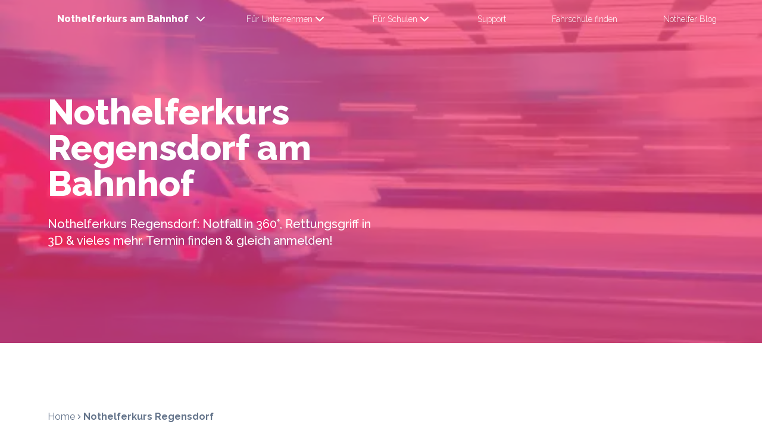

--- FILE ---
content_type: text/html; charset=utf-8
request_url: https://www.nothelferambahnhof.ch/nothelferkurs-regensdorf
body_size: 44770
content:
<!DOCTYPE html><html lang="de"><head><meta charSet="utf-8"/><meta name="viewport" content="width=device-width"/><link rel="canonical" href="" class="jsx-409070535"/><title>Nothelferkurs Regensdorf am Bahnhof | Jetzt anmelden!</title><meta name="description" content="Nothelferkurs Regensdorf - Dein Nothelferkurs in der Nähe | Erhalte jetzt den Nothelferausweis für die Autoprüfung  | Anmelden und profitieren!"/><meta name="keywords" content=""/><link rel="preload" as="image" imageSrcSet="/_next/image?url=%2F_next%2Fstatic%2Fmedia%2Fmain-header.55abaa47.webp&amp;w=128&amp;q=75 128w, /_next/image?url=%2F_next%2Fstatic%2Fmedia%2Fmain-header.55abaa47.webp&amp;w=256&amp;q=75 256w, /_next/image?url=%2F_next%2Fstatic%2Fmedia%2Fmain-header.55abaa47.webp&amp;w=320&amp;q=75 320w, /_next/image?url=%2F_next%2Fstatic%2Fmedia%2Fmain-header.55abaa47.webp&amp;w=384&amp;q=75 384w, /_next/image?url=%2F_next%2Fstatic%2Fmedia%2Fmain-header.55abaa47.webp&amp;w=480&amp;q=75 480w, /_next/image?url=%2F_next%2Fstatic%2Fmedia%2Fmain-header.55abaa47.webp&amp;w=640&amp;q=75 640w, /_next/image?url=%2F_next%2Fstatic%2Fmedia%2Fmain-header.55abaa47.webp&amp;w=750&amp;q=75 750w, /_next/image?url=%2F_next%2Fstatic%2Fmedia%2Fmain-header.55abaa47.webp&amp;w=828&amp;q=75 828w, /_next/image?url=%2F_next%2Fstatic%2Fmedia%2Fmain-header.55abaa47.webp&amp;w=1080&amp;q=75 1080w, /_next/image?url=%2F_next%2Fstatic%2Fmedia%2Fmain-header.55abaa47.webp&amp;w=1200&amp;q=75 1200w, /_next/image?url=%2F_next%2Fstatic%2Fmedia%2Fmain-header.55abaa47.webp&amp;w=1920&amp;q=75 1920w" imageSizes="(max-width: 768px) 100vw, (max-width: 1200px) 50vw, 33vw"/><script id="review-rsr" type="application/ld+json">{"@context":"http://schema.org","@graph":[{"@context":"http://schema.org","@type":"Review","itemReviewed":{"@type":"Course","image":"https://itheorie-assets.fra1.cdn.digitaloceanspaces.com/namb.ch/Firmenkurse@2x.jpg","name":"Nothelferkurs am Bahnhof","description":"Nothelferkurs Schweiz: Lerne mit deinem Handy im modernsten Nothelfer, wie Du im Ernstfall richtig handelst. Hier findest du einen Kurs in deiner Nähe!","url":"https://www.nothelferambahnhof.ch/","provider":{"@type":"Organization","name":"Nothelferkurs am Bahnhof","url":"https://www.nothelferambahnhof.ch/"},"offers":[{"@type":"Offer","category":"Paid","priceCurrency":"CHF","price":110}],"hasCourseInstance":[{"@type":"CourseInstance","courseMode":"Onsite","location":"Regensdorf","courseWorkload":"PT12H"}]},"reviewRating":{"@type":"Rating","ratingValue":4},"author":{"@type":"Person","name":"N. Müller"}},{"@context":"http://schema.org","@type":"Review","itemReviewed":{"@type":"Course","image":"https://itheorie-assets.fra1.cdn.digitaloceanspaces.com/namb.ch/Firmenkurse@2x.jpg","name":"Nothelferkurs am Bahnhof","description":"Nothelferkurs Schweiz: Lerne mit deinem Handy im modernsten Nothelfer, wie Du im Ernstfall richtig handelst. Hier findest du einen Kurs in deiner Nähe!","url":"https://www.nothelferambahnhof.ch/","provider":{"@type":"Organization","name":"Nothelferkurs am Bahnhof","url":"https://www.nothelferambahnhof.ch/"},"offers":[{"@type":"Offer","category":"Paid","priceCurrency":"CHF","price":110}],"hasCourseInstance":[{"@type":"CourseInstance","courseMode":"Onsite","location":"Regensdorf","courseWorkload":"PT12H"}]},"reviewRating":{"@type":"Rating","ratingValue":5},"author":{"@type":"Person","name":"R. Benz"}},{"@context":"http://schema.org","@type":"Review","itemReviewed":{"@type":"Course","image":"https://itheorie-assets.fra1.cdn.digitaloceanspaces.com/namb.ch/Firmenkurse@2x.jpg","name":"Nothelferkurs am Bahnhof","description":"Nothelferkurs Schweiz: Lerne mit deinem Handy im modernsten Nothelfer, wie Du im Ernstfall richtig handelst. Hier findest du einen Kurs in deiner Nähe!","url":"https://www.nothelferambahnhof.ch/","provider":{"@type":"Organization","name":"Nothelferkurs am Bahnhof","url":"https://www.nothelferambahnhof.ch/"},"offers":[{"@type":"Offer","category":"Paid","priceCurrency":"CHF","price":110}],"hasCourseInstance":[{"@type":"CourseInstance","courseMode":"Onsite","location":"Regensdorf","courseWorkload":"PT12H"}]},"reviewRating":{"@type":"Rating","ratingValue":4},"author":{"@type":"Person","name":"j_s_t_n"}}]}</script><meta name="next-head-count" content="8"/><link rel="apple-touch-icon" sizes="180x180" href="/apple-touch-icon.png"/><link rel="icon" type="image/png" sizes="32x32" href="/favicon-32x32.png"/><link rel="icon" type="image/png" sizes="16x16" href="/favicon-16x16.png"/><link rel="manifest" href="/site.webmanifest"/><meta name="msapplication-TileColor" content="#da532c"/><meta name="theme-color" content="#ffffff"/><link rel="preload" href="/_next/static/media/630c17af355fa44e-s.p.woff2" as="font" type="font/woff2" crossorigin="anonymous" data-next-font="size-adjust"/><link rel="preload" href="/_next/static/css/dd64c801d1012ff4.css" as="style"/><link rel="stylesheet" href="/_next/static/css/dd64c801d1012ff4.css" data-n-g=""/><noscript data-n-css=""></noscript><script defer="" nomodule="" src="/_next/static/chunks/polyfills-42372ed130431b0a.js"></script><script src="/_next/static/chunks/webpack-b9a3c3ab94e603ed.js" defer=""></script><script src="/_next/static/chunks/framework-840cff9d6bb95703.js" defer=""></script><script src="/_next/static/chunks/main-b24992b68da26221.js" defer=""></script><script src="/_next/static/chunks/pages/_app-f651a5024ced4dd7.js" defer=""></script><script src="/_next/static/chunks/41155975-b8eff514f780be41.js" defer=""></script><script src="/_next/static/chunks/e26c3f5f-1e6bd822c1587aff.js" defer=""></script><script src="/_next/static/chunks/1a4e9749-4ae84ce388593e68.js" defer=""></script><script src="/_next/static/chunks/1664-6f2e9495bbe873b8.js" defer=""></script><script src="/_next/static/chunks/9755-70b29765f1706a3d.js" defer=""></script><script src="/_next/static/chunks/8159-04e36828bcdee515.js" defer=""></script><script src="/_next/static/chunks/4134-35b7f4908c0cdf72.js" defer=""></script><script src="/_next/static/chunks/8526-025059bcb135f85a.js" defer=""></script><script src="/_next/static/chunks/6401-6d9c2aa97dc89364.js" defer=""></script><script src="/_next/static/chunks/2889-5bc2e02942758a81.js" defer=""></script><script src="/_next/static/chunks/3167-94ea6ca7237ddced.js" defer=""></script><script src="/_next/static/chunks/2554-b861b0c287afb5c1.js" defer=""></script><script src="/_next/static/chunks/2210-5ddff0f99760fa1c.js" defer=""></script><script src="/_next/static/chunks/3738-824fd89fb4eb49ca.js" defer=""></script><script src="/_next/static/chunks/1385-88238621367fa358.js" defer=""></script><script src="/_next/static/chunks/895-e114f413bbd8b9f6.js" defer=""></script><script src="/_next/static/chunks/8716-13b051e273f95b80.js" defer=""></script><script src="/_next/static/chunks/206-d92b53c6875291dd.js" defer=""></script><script src="/_next/static/chunks/5766-f190a535d084e405.js" defer=""></script><script src="/_next/static/chunks/pages/%5Blocation%5D-dfda0c9fb97d925c.js" defer=""></script><script src="/_next/static/dJoNo69NVg6N11drMixXs/_buildManifest.js" defer=""></script><script src="/_next/static/dJoNo69NVg6N11drMixXs/_ssgManifest.js" defer=""></script><style id="__jsx-409070535">html{font-family:'__Raleway_8ecef9', '__Raleway_Fallback_8ecef9'}</style></head><body><noscript><iframe src="https://www.googletagmanager.com/ns.html?id=GTM-PJFTBPG" height="0" width="0" style="display:none;visibility:hidden"></iframe><a href="https://www.clickcease.com" rel="nofollow"><img src="https://monitor.clickcease.com/stats/stats.aspx" alt="ClickCease"/></a></noscript><div id="__next"><div class="jsx-409070535"><noscript>
        <img
              height="1"
              width="1"
              style="display: none"
              src="https://www.facebook.com/tr?id=383114129811229&ev=PageView&noscript=1"
          />
        </noscript><div class="w-full overflow-x-hidden"><div class="fixed top-0 z-10 h-16 w-full bg-primary-600"></div><nav class="fixed z-20 w-screen "><div class="relative mx-auto w-full max-w-6xl"><div class="flex h-16 items-stretch lg:items-center lg:justify-between"><div class="hidden w-full items-center lg:flex"><div class="hidden w-full md:block"><div class="flex w-full items-center justify-between"><div class="flex flex-row items-center gap-2"><div class="group relative inline-block"><div><a class="relative flex flex-row items-center text-white" href="/"><span style="box-sizing:border-box;display:inline-block;overflow:hidden;width:initial;height:initial;background:none;opacity:1;border:0;margin:0;padding:0;position:relative;max-width:100%"><span style="box-sizing:border-box;display:block;width:initial;height:initial;background:none;opacity:1;border:0;margin:0;padding:0;max-width:100%"><img style="display:block;max-width:100%;width:initial;height:initial;background:none;opacity:1;border:0;margin:0;padding:0" alt="" aria-hidden="true" src="data:image/svg+xml,%3csvg%20xmlns=%27http://www.w3.org/2000/svg%27%20version=%271.1%27%20width=%2724%27%20height=%2724%27/%3e"/></span><img alt="Nothelferkurs am Bahnhof" src="[data-uri]" decoding="async" data-nimg="intrinsic" style="position:absolute;top:0;left:0;bottom:0;right:0;box-sizing:border-box;padding:0;border:none;margin:auto;display:block;width:0;height:0;min-width:100%;max-width:100%;min-height:100%;max-height:100%;object-fit:contain"/><noscript><img alt="Nothelferkurs am Bahnhof" loading="lazy" decoding="async" data-nimg="intrinsic" style="position:absolute;top:0;left:0;bottom:0;right:0;box-sizing:border-box;padding:0;border:none;margin:auto;display:block;width:0;height:0;min-width:100%;max-width:100%;min-height:100%;max-height:100%;object-fit:contain" srcSet="/nothelfer-icon.svg 1x, /nothelfer-icon.svg 2x" src="/nothelfer-icon.svg"/></noscript></span><div class="px-2 py-4 font-extrabold text-white">Nothelferkurs am Bahnhof</div><svg xmlns="http://www.w3.org/2000/svg" width="24" height="24" viewBox="0 0 24 24" fill="none" stroke="currentColor" stroke-width="2" stroke-linecap="round" stroke-linejoin="round" class="lucide lucide-chevron-down text-white"><path d="m6 9 6 6 6-6"></path></svg></a></div><div class="absolute top-12 z-20 hidden w-[60rem] bg-primary-600 pt-3 text-gray-100 opacity-95 shadow-lg group-hover:block"><div class="flex w-full flex-col space-y-4 p-3"><div class="flex w-full flex-col"><div class="grid grid-cols-4"><div><div class="m-3 cursor-default"><p class="text-sm font-bold">Aargau</p><div class="mt-0.5"><a class="cursor-pointer text-sm text-gray-200 hover:underline" href="/nothelferkurs-aarau">Nothelferkurs Aarau</a></div><div class="mt-0.5"><a class="cursor-pointer text-sm text-gray-200 hover:underline" href="/nothelferkurs-baden">Nothelferkurs Baden</a></div><div class="mt-0.5"><a class="cursor-pointer text-sm text-gray-200 hover:underline" href="/nothelferkurs-brugg">Nothelferkurs Brugg</a></div><div class="mt-0.5"><a class="cursor-pointer text-sm text-gray-200 hover:underline" href="/nothelferkurs-frick">Nothelferkurs Frick</a></div><div class="mt-0.5"><a class="cursor-pointer text-sm text-gray-200 hover:underline" href="/nothelferkurs-lenzburg">Nothelferkurs Lenzburg</a></div><div class="mt-0.5"><a class="cursor-pointer text-sm text-gray-200 hover:underline" href="/nothelferkurs-rheinfelden">Nothelferkurs Rheinfelden</a></div><div class="mt-0.5"><a class="cursor-pointer text-sm text-gray-200 hover:underline" href="/nothelferkurs-wohlen">Nothelferkurs Wohlen</a></div><div class="mt-0.5"><a class="cursor-pointer text-sm text-gray-200 hover:underline" href="/nothelferkurs-zofingen">Nothelferkurs Zofingen</a></div></div><div class="m-3 cursor-default"><p class="text-sm font-bold">Basel-Landschaft</p><div class="mt-0.5"><a class="cursor-pointer text-sm text-gray-200 hover:underline" href="/nothelferkurs-aesch-bl">Nothelferkurs Aesch BL</a></div><div class="mt-0.5"><a class="cursor-pointer text-sm text-gray-200 hover:underline" href="/nothelferkurs-fuellinsdorf">Nothelferkurs Füllinsdorf</a></div><div class="mt-0.5"><a class="cursor-pointer text-sm text-gray-200 hover:underline" href="/nothelferkurs-laufen">Nothelferkurs Laufen</a></div><div class="mt-0.5"><a class="cursor-pointer text-sm text-gray-200 hover:underline" href="/nothelferkurs-liestal">Nothelferkurs Liestal</a></div><div class="mt-0.5"><a class="cursor-pointer text-sm text-gray-200 hover:underline" href="/nothelferkurs-muenchenstein">Nothelferkurs Münchenstein</a></div><div class="mt-0.5"><a class="cursor-pointer text-sm text-gray-200 hover:underline" href="/nothelferkurs-pratteln">Nothelferkurs Pratteln</a></div><div class="mt-0.5"><a class="cursor-pointer text-sm text-gray-200 hover:underline" href="/nothelferkurs-therwil">Nothelferkurs Therwil</a></div></div><div class="m-3 cursor-default"><p class="text-sm font-bold">Basel-Stadt</p><div class="mt-0.5"><a class="cursor-pointer text-sm text-gray-200 hover:underline" href="/nothelferkurs-basel">Nothelferkurs Basel</a></div></div><div class="m-3 cursor-default"><p class="text-sm font-bold">Bern</p><div class="mt-0.5"><a class="cursor-pointer text-sm text-gray-200 hover:underline" href="/nothelferkurs-bern">Nothelferkurs Bern</a></div><div class="mt-0.5"><a class="cursor-pointer text-sm text-gray-200 hover:underline" href="/nothelferkurs-biel">Nothelferkurs Biel</a></div><div class="mt-0.5"><a class="cursor-pointer text-sm text-gray-200 hover:underline" href="/nothelferkurs-burgdorf">Nothelferkurs Burgdorf</a></div><div class="mt-0.5"><a class="cursor-pointer text-sm text-gray-200 hover:underline" href="/nothelferkurs-interlaken">Nothelferkurs Interlaken</a></div><div class="mt-0.5"><a class="cursor-pointer text-sm text-gray-200 hover:underline" href="/nothelferkurs-koeniz">Nothelferkurs Köniz</a></div><div class="mt-0.5"><a class="cursor-pointer text-sm text-gray-200 hover:underline" href="/nothelferkurs-langenthal">Nothelferkurs Langenthal</a></div><div class="mt-0.5"><a class="cursor-pointer text-sm text-gray-200 hover:underline" href="/nothelferkurs-lyss">Nothelferkurs Lyss</a></div><div class="mt-0.5"><a class="cursor-pointer text-sm text-gray-200 hover:underline" href="/nothelferkurs-spiez">Nothelferkurs Spiez</a></div><div class="mt-0.5"><a class="cursor-pointer text-sm text-gray-200 hover:underline" href="/nothelferkurs-thun">Nothelferkurs Thun</a></div></div><div class="m-3 cursor-default"><p class="text-sm font-bold">Freiburg</p><div class="mt-0.5"><a class="cursor-pointer text-sm text-gray-200 hover:underline" href="/nothelferkurs-duedingen">Nothelferkurs Düdingen</a></div><div class="mt-0.5"><a class="cursor-pointer text-sm text-gray-200 hover:underline" href="/nothelferkurs-murten">Nothelferkurs Murten</a></div></div></div><div><div class="m-3 cursor-default"><p class="text-sm font-bold">Graubünden</p><div class="mt-0.5"><a class="cursor-pointer text-sm text-gray-200 hover:underline" href="/nothelferkurs-chur">Nothelferkurs Chur</a></div><div class="mt-0.5"><a class="cursor-pointer text-sm text-gray-200 hover:underline" href="/nothelferkurs-landquart">Nothelferkurs Landquart</a></div></div><div class="m-3 cursor-default"><p class="text-sm font-bold">Luzern</p><div class="mt-0.5"><a class="cursor-pointer text-sm text-gray-200 hover:underline" href="/nothelferkurs-emmenbruecke">Nothelferkurs Emmenbrücke</a></div><div class="mt-0.5"><a class="cursor-pointer text-sm text-gray-200 hover:underline" href="/nothelferkurs-luzern">Nothelferkurs Luzern</a></div><div class="mt-0.5"><a class="cursor-pointer text-sm text-gray-200 hover:underline" href="/nothelferkurs-sursee">Nothelferkurs Sursee</a></div><div class="mt-0.5"><a class="cursor-pointer text-sm text-gray-200 hover:underline" href="/nothelferkurs-willisau">Nothelferkurs Willisau</a></div></div><div class="m-3 cursor-default"><p class="text-sm font-bold">Nidwalden</p><div class="mt-0.5"><a class="cursor-pointer text-sm text-gray-200 hover:underline" href="/nothelferkurs-stans">Nothelferkurs Stans</a></div></div><div class="m-3 cursor-default"><p class="text-sm font-bold">Obwalden</p><div class="mt-0.5"><a class="cursor-pointer text-sm text-gray-200 hover:underline" href="/nothelferkurs-sarnen">Nothelferkurs Sarnen</a></div></div></div><div><div class="m-3 cursor-default"><p class="text-sm font-bold">Schaffhausen</p><div class="mt-0.5"><a class="cursor-pointer text-sm text-gray-200 hover:underline" href="/nothelferkurs-schaffhausen">Nothelferkurs Schaffhausen</a></div></div><div class="m-3 cursor-default"><p class="text-sm font-bold">Schwyz</p><div class="mt-0.5"><a class="cursor-pointer text-sm text-gray-200 hover:underline" href="/nothelferkurs-kuessnacht">Nothelferkurs Küssnacht am Rigi</a></div><div class="mt-0.5"><a class="cursor-pointer text-sm text-gray-200 hover:underline" href="/nothelferkurs-lachen">Nothelferkurs Lachen</a></div><div class="mt-0.5"><a class="cursor-pointer text-sm text-gray-200 hover:underline" href="/nothelferkurs-schwyz">Nothelferkurs Schwyz</a></div></div><div class="m-3 cursor-default"><p class="text-sm font-bold">Solothurn</p><div class="mt-0.5"><a class="cursor-pointer text-sm text-gray-200 hover:underline" href="/nothelferkurs-grenchen">Nothelferkurs Grenchen</a></div><div class="mt-0.5"><a class="cursor-pointer text-sm text-gray-200 hover:underline" href="/nothelferkurs-oensingen">Nothelferkurs Oensingen</a></div><div class="mt-0.5"><a class="cursor-pointer text-sm text-gray-200 hover:underline" href="/nothelferkurs-olten">Nothelferkurs Olten</a></div><div class="mt-0.5"><a class="cursor-pointer text-sm text-gray-200 hover:underline" href="/nothelferkurs-solothurn">Nothelferkurs Solothurn</a></div></div><div class="m-3 cursor-default"><p class="text-sm font-bold">St. Gallen</p><div class="mt-0.5"><a class="cursor-pointer text-sm text-gray-200 hover:underline" href="/nothelferkurs-buchs-sg">Nothelferkurs Buchs SG</a></div><div class="mt-0.5"><a class="cursor-pointer text-sm text-gray-200 hover:underline" href="/nothelferkurs-gossau">Nothelferkurs Gossau</a></div><div class="mt-0.5"><a class="cursor-pointer text-sm text-gray-200 hover:underline" href="/nothelferkurs-rapperswil">Nothelferkurs Rapperswil-Jona</a></div><div class="mt-0.5"><a class="cursor-pointer text-sm text-gray-200 hover:underline" href="/nothelferkurs-rorschach">Nothelferkurs Rorschach</a></div><div class="mt-0.5"><a class="cursor-pointer text-sm text-gray-200 hover:underline" href="/nothelferkurs-stgallen">Nothelferkurs St. Gallen</a></div><div class="mt-0.5"><a class="cursor-pointer text-sm text-gray-200 hover:underline" href="/nothelferkurs-wattwil">Nothelferkurs Wattwil</a></div><div class="mt-0.5"><a class="cursor-pointer text-sm text-gray-200 hover:underline" href="/nothelferkurs-widnau">Nothelferkurs Widnau</a></div><div class="mt-0.5"><a class="cursor-pointer text-sm text-gray-200 hover:underline" href="/nothelferkurs-wil">Nothelferkurs Wil</a></div></div></div><div><div class="m-3 cursor-default"><p class="text-sm font-bold">Thurgau</p><div class="mt-0.5"><a class="cursor-pointer text-sm text-gray-200 hover:underline" href="/nothelferkurs-amriswil">Nothelferkurs Amriswil</a></div><div class="mt-0.5"><a class="cursor-pointer text-sm text-gray-200 hover:underline" href="/nothelferkurs-arbon">Nothelferkurs Arbon</a></div><div class="mt-0.5"><a class="cursor-pointer text-sm text-gray-200 hover:underline" href="/nothelferkurs-frauenfeld">Nothelferkurs Frauenfeld</a></div><div class="mt-0.5"><a class="cursor-pointer text-sm text-gray-200 hover:underline" href="/nothelferkurs-kreuzlingen">Nothelferkurs Kreuzlingen</a></div><div class="mt-0.5"><a class="cursor-pointer text-sm text-gray-200 hover:underline" href="/nothelferkurs-romanshorn">Nothelferkurs Romanshorn</a></div><div class="mt-0.5"><a class="cursor-pointer text-sm text-gray-200 hover:underline" href="/nothelferkurs-weinfelden">Nothelferkurs Weinfelden</a></div></div><div class="m-3 cursor-default"><p class="text-sm font-bold">Wallis</p><div class="mt-0.5"><a class="cursor-pointer text-sm text-gray-200 hover:underline" href="/nothelferkurs-visp">Nothelferkurs Visp</a></div></div><div class="m-3 cursor-default"><p class="text-sm font-bold">Zug</p><div class="mt-0.5"><a class="cursor-pointer text-sm text-gray-200 hover:underline" href="/nothelferkurs-zug">Nothelferkurs Zug</a></div></div><div class="m-3 cursor-default"><p class="text-sm font-bold">Zurich</p><div class="mt-0.5"><a class="cursor-pointer text-sm text-gray-200 hover:underline" href="/nothelferkurs-adliswil">Nothelferkurs Adliswil</a></div><div class="mt-0.5"><a class="cursor-pointer text-sm text-gray-200 hover:underline" href="/nothelferkurs-affoltern-am-albis">Nothelferkurs Affoltern am Albis</a></div><div class="mt-0.5"><a class="cursor-pointer text-sm text-gray-200 hover:underline" href="/nothelferkurs-buelach">Nothelferkurs Bülach</a></div><div class="mt-0.5"><a class="cursor-pointer text-sm text-gray-200 hover:underline" href="/nothelferkurs-duebendorf">Nothelferkurs Dübendorf</a></div><div class="mt-0.5"><a class="cursor-pointer text-sm text-gray-200 hover:underline" href="/nothelferkurs-regensdorf">Nothelferkurs Regensdorf</a></div><div class="mt-0.5"><a class="cursor-pointer text-sm text-gray-200 hover:underline" href="/nothelferkurs-uster">Nothelferkurs Uster</a></div><div class="mt-0.5"><a class="cursor-pointer text-sm text-gray-200 hover:underline" href="/nothelferkurs-volketswil">Nothelferkurs Volketswil</a></div><div class="mt-0.5"><a class="cursor-pointer text-sm text-gray-200 hover:underline" href="/nothelferkurs-waedenswil">Nothelferkurs Wädenswil</a></div><div class="mt-0.5"><a class="cursor-pointer text-sm text-gray-200 hover:underline" href="/nothelferkurs-wallisellen">Nothelferkurs Wallisellen</a></div><div class="mt-0.5"><a class="cursor-pointer text-sm text-gray-200 hover:underline" href="/nothelferkurs-wetzikon">Nothelferkurs Wetzikon</a></div><div class="mt-0.5"><a class="cursor-pointer text-sm text-gray-200 hover:underline" href="/nothelferkurs-winterthur">Nothelferkurs Winterthur</a></div><div class="mt-0.5"><a class="cursor-pointer text-sm text-gray-200 hover:underline" href="/nothelferkurs-altstetten">Nothelferkurs Zürich Altstetten</a></div><div class="mt-0.5"><a class="cursor-pointer text-sm text-gray-200 hover:underline" href="/nothelferkurs-dietikon">Nothelferkurs Zürich Dietikon</a></div><div class="mt-0.5"><a class="cursor-pointer text-sm text-gray-200 hover:underline" href="/nothelferkurs-oerlikon">Nothelferkurs Zürich Oerlikon</a></div><div class="mt-0.5"><a class="cursor-pointer text-sm text-gray-200 hover:underline" href="/zuerich-seebach">Nothelferkurs Zürich Seebach</a></div><div class="mt-0.5"><a class="cursor-pointer text-sm text-gray-200 hover:underline" href="/nothelferkurs-stadelhofen">Nothelferkurs Zürich Stadelhofen</a></div></div></div></div></div></div></div></div></div><div><div class="group relative inline-block"><a class=" flex flex-row items-center gap-2 rounded-md px-3 py-2 text-sm font-light text-white" href="/nothelferkurs-fuer-unternehmen">Für Unternehmen<svg xmlns="http://www.w3.org/2000/svg" width="24" height="24" viewBox="0 0 24 24" fill="none" stroke="currentColor" stroke-width="2" stroke-linecap="round" stroke-linejoin="round" class="lucide lucide-chevron-down"><path d="m6 9 6 6 6-6"></path></svg></a><div class="absolute left-0 top-full z-20 m-auto"><div class="hidden min-w-48 grid-cols-1 rounded bg-primary-600 text-gray-100 opacity-95 shadow-lg group-hover:block"><div class="relative"><div class="flex items-center whitespace-nowrap rounded p-2 hover:underline" style="padding-left:8px"><a class="text-white-200 flex flex-1 cursor-pointer items-center" href="/nothilfe-refresher"><span>Nothilfe Refresher</span></a></div></div><div class="relative"><div class="flex items-center whitespace-nowrap rounded p-2 hover:underline" style="padding-left:8px"><a class="text-white-200 flex flex-1 cursor-pointer items-center" href="/bls-aed-kurse-fuer-firmen"><span>BLS-AED Kurs</span></a></div></div><div class="relative"><div class="flex items-center whitespace-nowrap rounded p-2 hover:underline" style="padding-left:8px"><a class="text-white-200 flex flex-1 cursor-pointer items-center" href="/ersthelfer-ivr1"><span>Ersthelfer IVR1</span></a></div></div><div class="relative"><div class="flex items-center whitespace-nowrap rounded p-2 hover:underline" style="padding-left:8px"><a class="text-white-200 flex flex-1 cursor-pointer items-center" href="/brandschutzschulung"><span>Brandschutzschulung</span></a></div></div><div class="relative"><div class="flex items-center whitespace-nowrap rounded p-2 hover:underline" style="padding-left:8px"><a class="text-white-200 flex flex-1 cursor-pointer items-center" href="/primo-label"><span>Primo Label</span></a></div></div><div class="relative"><div class="flex items-center whitespace-nowrap rounded p-2 hover:underline" style="padding-left:8px"><a class="text-white-200 flex flex-1 cursor-pointer items-center" href="/czv-erste-hilfe-weiterbildung"><span>CZV Erste Hilfe</span></a></div></div><div class="relative"><div class="flex items-center whitespace-nowrap rounded p-2 hover:underline" style="padding-left:8px"><a class="text-white-200 flex flex-1 cursor-pointer items-center" href="/psychische-erste-hilfe/im-unternehmen"><span>Psychische Erste Hilfe</span></a></div></div></div></div></div></div><div><div class="group relative inline-block"><a class=" flex flex-row items-center gap-2 rounded-md px-3 py-2 text-sm font-light text-white" href="/nothelferkurs-fuer-schulen">Für Schulen<svg xmlns="http://www.w3.org/2000/svg" width="24" height="24" viewBox="0 0 24 24" fill="none" stroke="currentColor" stroke-width="2" stroke-linecap="round" stroke-linejoin="round" class="lucide lucide-chevron-down"><path d="m6 9 6 6 6-6"></path></svg></a><div class="absolute left-0 top-full z-20 m-auto"><div class="hidden min-w-48 grid-cols-1 rounded bg-primary-600 text-gray-100 opacity-95 shadow-lg group-hover:block"><div class="relative"><div class="flex items-center whitespace-nowrap rounded p-2 hover:underline" style="padding-left:8px"><a class="text-white-200 flex flex-1 cursor-pointer items-center" href="/nothelferkurs-fuer-schueler"><span>Für Schüler:innen</span></a></div></div><div class="relative"><div class="flex items-center whitespace-nowrap rounded p-2 hover:underline" style="padding-left:8px"><a class="text-white-200 flex flex-1 cursor-pointer items-center" href="/nothelferkurs-fuer-lehrpersonen"><span>Für Lehrpersonen</span></a></div></div><div class="relative"><div class="flex items-center whitespace-nowrap rounded p-2 hover:underline" style="padding-left:8px"><a class="text-white-200 flex flex-1 cursor-pointer items-center" href="/nothelferkurs-fuer-kleinkinder"><span>Für Kleinkinder</span></a></div></div></div></div></div></div><a class=" rounded-md px-3 py-2 text-sm font-light text-white" href="/support">Support</a><a class=" rounded-md px-3 py-2 text-sm font-light text-white" href="/partner/fahrschule">Fahrschule finden</a><a class=" rounded-md px-3 py-2 text-sm font-light text-white" href="/blog">Nothelfer Blog</a></div></div></div><div id="mini-menu" class="z-20 flex w-full flex-col justify-center lg:hidden"><div class="flex flex-row items-center justify-start"><div class="ml-2 flex h-6 w-6 items-center justify-center"><img alt="website logo" loading="lazy" width="32" height="32" decoding="async" data-nimg="1" style="color:transparent" src="/nothelfer-icon.svg"/></div><div class="text-md p-2 font-bold text-white">Nothelferkurs am Bahnhof</div></div><div class="absolute right-1 top-1 z-30 m-2 flex h-10 w-10 flex-col items-center justify-center rounded-full bg-primary-700 shadow-lg"><svg xmlns="http://www.w3.org/2000/svg" fill="none" viewBox="0 0 24 24" stroke-width="1.5" stroke="#FFFFFF" class="h-6 w-6"><path stroke-linecap="round" stroke-linejoin="round" d="M3.75 6.75h16.5M3.75 12h16.5m-16.5 5.25h16.5"></path></svg></div></div></div></div></nav><header class="relative z-10"><div class="relative mx-auto flex w-full flex-row items-center justify-center px-4 py-72"><div class="absolute bottom-0 left-0 right-0 top-0 "><span style="box-sizing:border-box;display:block;overflow:hidden;width:initial;height:initial;background:none;opacity:1;border:0;margin:0;padding:0;position:absolute;top:0;left:0;bottom:0;right:0"><img alt="Nothelferkurs Regensdorf: Notfall in 360°, Rettungsgriff in 3D &amp; vieles mehr. Termin finden &amp; gleich anmelden!" sizes="(max-width: 768px) 100vw, (max-width: 1200px) 50vw, 33vw" srcSet="/_next/image?url=%2F_next%2Fstatic%2Fmedia%2Fmain-header.55abaa47.webp&amp;w=128&amp;q=75 128w, /_next/image?url=%2F_next%2Fstatic%2Fmedia%2Fmain-header.55abaa47.webp&amp;w=256&amp;q=75 256w, /_next/image?url=%2F_next%2Fstatic%2Fmedia%2Fmain-header.55abaa47.webp&amp;w=320&amp;q=75 320w, /_next/image?url=%2F_next%2Fstatic%2Fmedia%2Fmain-header.55abaa47.webp&amp;w=384&amp;q=75 384w, /_next/image?url=%2F_next%2Fstatic%2Fmedia%2Fmain-header.55abaa47.webp&amp;w=480&amp;q=75 480w, /_next/image?url=%2F_next%2Fstatic%2Fmedia%2Fmain-header.55abaa47.webp&amp;w=640&amp;q=75 640w, /_next/image?url=%2F_next%2Fstatic%2Fmedia%2Fmain-header.55abaa47.webp&amp;w=750&amp;q=75 750w, /_next/image?url=%2F_next%2Fstatic%2Fmedia%2Fmain-header.55abaa47.webp&amp;w=828&amp;q=75 828w, /_next/image?url=%2F_next%2Fstatic%2Fmedia%2Fmain-header.55abaa47.webp&amp;w=1080&amp;q=75 1080w, /_next/image?url=%2F_next%2Fstatic%2Fmedia%2Fmain-header.55abaa47.webp&amp;w=1200&amp;q=75 1200w, /_next/image?url=%2F_next%2Fstatic%2Fmedia%2Fmain-header.55abaa47.webp&amp;w=1920&amp;q=75 1920w" src="/_next/image?url=%2F_next%2Fstatic%2Fmedia%2Fmain-header.55abaa47.webp&amp;w=1920&amp;q=75" decoding="async" data-nimg="fill" class="object-cover" style="position:absolute;top:0;left:0;bottom:0;right:0;box-sizing:border-box;padding:0;border:none;margin:auto;display:block;width:0;height:0;min-width:100%;max-width:100%;min-height:100%;max-height:100%"/></span></div><div class="absolute right-0 top-0 z-10 h-full w-[4rem]"><span style="box-sizing:border-box;display:block;overflow:hidden;width:initial;height:initial;background:none;opacity:1;border:0;margin:0;padding:0;position:absolute;top:0;left:0;bottom:0;right:0"><img alt="heroimage-white-overlay object-fill" src="[data-uri]" decoding="async" data-nimg="fill" style="position:absolute;top:0;left:0;bottom:0;right:0;box-sizing:border-box;padding:0;border:none;margin:auto;display:block;width:0;height:0;min-width:100%;max-width:100%;min-height:100%;max-height:100%"/><noscript><img alt="heroimage-white-overlay object-fill" loading="lazy" decoding="async" data-nimg="fill" style="position:absolute;top:0;left:0;bottom:0;right:0;box-sizing:border-box;padding:0;border:none;margin:auto;display:block;width:0;height:0;min-width:100%;max-width:100%;min-height:100%;max-height:100%" sizes="100vw" srcSet="/_next/image?url=https%3A%2F%2Fitheorie-assets.fra1.cdn.digitaloceanspaces.com%2Fcourses.itheorie.ch%2Fheader-ambulance-overlay.webp&amp;w=320&amp;q=75 320w, /_next/image?url=https%3A%2F%2Fitheorie-assets.fra1.cdn.digitaloceanspaces.com%2Fcourses.itheorie.ch%2Fheader-ambulance-overlay.webp&amp;w=480&amp;q=75 480w, /_next/image?url=https%3A%2F%2Fitheorie-assets.fra1.cdn.digitaloceanspaces.com%2Fcourses.itheorie.ch%2Fheader-ambulance-overlay.webp&amp;w=640&amp;q=75 640w, /_next/image?url=https%3A%2F%2Fitheorie-assets.fra1.cdn.digitaloceanspaces.com%2Fcourses.itheorie.ch%2Fheader-ambulance-overlay.webp&amp;w=750&amp;q=75 750w, /_next/image?url=https%3A%2F%2Fitheorie-assets.fra1.cdn.digitaloceanspaces.com%2Fcourses.itheorie.ch%2Fheader-ambulance-overlay.webp&amp;w=828&amp;q=75 828w, /_next/image?url=https%3A%2F%2Fitheorie-assets.fra1.cdn.digitaloceanspaces.com%2Fcourses.itheorie.ch%2Fheader-ambulance-overlay.webp&amp;w=1080&amp;q=75 1080w, /_next/image?url=https%3A%2F%2Fitheorie-assets.fra1.cdn.digitaloceanspaces.com%2Fcourses.itheorie.ch%2Fheader-ambulance-overlay.webp&amp;w=1200&amp;q=75 1200w, /_next/image?url=https%3A%2F%2Fitheorie-assets.fra1.cdn.digitaloceanspaces.com%2Fcourses.itheorie.ch%2Fheader-ambulance-overlay.webp&amp;w=1920&amp;q=75 1920w" src="/_next/image?url=https%3A%2F%2Fitheorie-assets.fra1.cdn.digitaloceanspaces.com%2Fcourses.itheorie.ch%2Fheader-ambulance-overlay.webp&amp;w=1920&amp;q=75"/></noscript></span></div><div class="absolute bottom-0 left-0 right-0 top-0 bg-primary-600 bg-opacity-30"></div></div><div class="z-60 absolute right-0 top-0 h-full w-full justify-center space-y-2 bg-primary-600 text-white opacity-60 lg:space-y-6"></div><div class="absolute left-0 top-0 flex h-full w-full flex-col items-center justify-center "><div class="w-full px-4 md:px-8 xl:w-[70rem] xl:px-0"><div class="flex h-full w-[80%] flex-col items-center space-y-2 py-36 text-white lg:h-1/5 lg:w-1/2 lg:space-y-6 lg:py-32"><h1 id="title-over-hero" class="w-full text-2xl font-extrabold md:text-4xl lg:text-6xl">Nothelferkurs Regensdorf am Bahnhof</h1><div id="subtitle-over-hero" class="text-md w-full font-medium text-white md:text-lg lg:text-xl">Nothelferkurs Regensdorf: Notfall in 360°, Rettungsgriff in 3D &amp; vieles mehr. Termin finden &amp; gleich anmelden!</div></div></div></div></header><div class="mx-auto max-w-7xl px-6 pb-12 sm:mt-12 sm:px-6 md:mt-16 lg:mt-20 lg:px-20 xl:mt-28"><div class="mx-auto my-8 w-full max-w-6xl"><nav aria-label="breadcrumb"><ol class="flex flex-wrap items-center gap-1.5 break-words text-muted-foreground sm:gap-2.5 text-md"><li class="inline-flex items-center gap-1.5"><a class="transition-colors hover:text-foreground flex items-center" href="/">Home</a></li><li role="presentation" aria-hidden="true" class="[&amp;&gt;svg]:h-3.5 [&amp;&gt;svg]:w-3.5"><svg xmlns="http://www.w3.org/2000/svg" width="24" height="24" viewBox="0 0 24 24" fill="none" stroke="currentColor" stroke-width="2" stroke-linecap="round" stroke-linejoin="round" class="lucide lucide-chevron-right"><path d="m9 18 6-6-6-6"></path></svg></li><li class="inline-flex items-center gap-1.5"><a class="transition-colors hover:text-foreground font-bold" href="/nothelferkurs-regensdorf">Nothelferkurs Regensdorf</a></li></ol></nav></div><div class="my-8 grid grid-cols-1 md:grid-cols-4"><div class="block sm:hidden"><select class="mb-8 w-full rounded-md border border-indigo-800 px-2 text-3xl font-bold text-indigo-900"><option value="nothelferkurs-aarau">Aarau</option><option value="nothelferkurs-adliswil">Adliswil</option><option value="nothelferkurs-aesch-bl">Aesch BL</option><option value="nothelferkurs-affoltern-am-albis">Affoltern am Albis</option><option value="nothelferkurs-amriswil">Amriswil</option><option value="nothelferkurs-arbon">Arbon</option><option value="nothelferkurs-baden">Baden</option><option value="nothelferkurs-basel">Basel</option><option value="nothelferkurs-bern">Bern</option><option value="nothelferkurs-biel">Biel</option><option value="nothelferkurs-brugg">Brugg</option><option value="nothelferkurs-buchs-sg">Buchs SG</option><option value="nothelferkurs-buelach">Bülach</option><option value="nothelferkurs-burgdorf">Burgdorf</option><option value="nothelferkurs-chur">Chur</option><option value="nothelferkurs-duebendorf">Dübendorf</option><option value="nothelferkurs-duedingen">Düdingen</option><option value="nothelferkurs-emmenbruecke">Emmenbrücke</option><option value="nothelferkurs-frauenfeld">Frauenfeld</option><option value="nothelferkurs-frick">Frick</option><option value="nothelferkurs-fuellinsdorf">Füllinsdorf</option><option value="nothelferkurs-gossau">Gossau</option><option value="nothelferkurs-grenchen">Grenchen</option><option value="nothelferkurs-interlaken">Interlaken</option><option value="nothelferkurs-koeniz">Köniz</option><option value="nothelferkurs-kreuzlingen">Kreuzlingen</option><option value="nothelferkurs-kuessnacht">Küssnacht am Rigi</option><option value="nothelferkurs-lachen">Lachen</option><option value="nothelferkurs-landquart">Landquart</option><option value="nothelferkurs-langenthal">Langenthal</option><option value="nothelferkurs-laufen">Laufen</option><option value="nothelferkurs-lenzburg">Lenzburg</option><option value="nothelferkurs-liestal">Liestal</option><option value="nothelferkurs-luzern">Luzern</option><option value="nothelferkurs-lyss">Lyss</option><option value="nothelferkurs-muenchenstein">Münchenstein</option><option value="nothelferkurs-murten">Murten</option><option value="nothelferkurs-oensingen">Oensingen</option><option value="nothelferkurs-olten">Olten</option><option value="nothelferkurs-pratteln">Pratteln</option><option value="nothelferkurs-rapperswil">Rapperswil-Jona</option><option value="nothelferkurs-regensdorf" selected="">Regensdorf</option><option value="nothelferkurs-rheinfelden">Rheinfelden</option><option value="nothelferkurs-romanshorn">Romanshorn</option><option value="nothelferkurs-rorschach">Rorschach</option><option value="nothelferkurs-sarnen">Sarnen</option><option value="nothelferkurs-schaffhausen">Schaffhausen</option><option value="nothelferkurs-schwyz">Schwyz</option><option value="nothelferkurs-solothurn">Solothurn</option><option value="nothelferkurs-spiez">Spiez</option><option value="nothelferkurs-stans">Stans</option><option value="nothelferkurs-stgallen">St. Gallen</option><option value="nothelferkurs-sursee">Sursee</option><option value="nothelferkurs-therwil">Therwil</option><option value="nothelferkurs-thun">Thun</option><option value="nothelferkurs-uster">Uster</option><option value="nothelferkurs-visp">Visp</option><option value="nothelferkurs-volketswil">Volketswil</option><option value="nothelferkurs-waedenswil">Wädenswil</option><option value="nothelferkurs-wallisellen">Wallisellen</option><option value="nothelferkurs-wattwil">Wattwil</option><option value="nothelferkurs-weinfelden">Weinfelden</option><option value="nothelferkurs-wetzikon">Wetzikon</option><option value="nothelferkurs-widnau">Widnau</option><option value="nothelferkurs-wil">Wil</option><option value="nothelferkurs-willisau">Willisau</option><option value="nothelferkurs-winterthur">Winterthur</option><option value="nothelferkurs-wohlen">Wohlen</option><option value="nothelferkurs-zofingen">Zofingen</option><option value="nothelferkurs-zug">Zug</option><option value="nothelferkurs-altstetten">Zürich Altstetten</option><option value="nothelferkurs-dietikon">Zürich Dietikon</option><option value="nothelferkurs-oerlikon">Zürich Oerlikon</option><option value="zuerich-seebach">Zürich Seebach</option><option value="nothelferkurs-stadelhofen">Zürich Stadelhofen</option></select></div><div id="navigation-location" class="relative hidden sm:block"><div class="absolute bottom-0 left-0 right-0 top-0 "><ul class="mt-2 h-full w-full space-y-2 overflow-y-auto pb-10 pr-4"><li id="navigation-location-link-Aarau" class="flex flex-row items-center justify-between p-2 pr-6 text-sm font-semibold  text-primary-600"><a class="block w-full" href="/nothelferkurs-aarau">Aarau</a></li><li id="navigation-location-link-Adliswil" class="flex flex-row items-center justify-between p-2 pr-6 text-sm font-semibold  text-primary-600"><a class="block w-full" href="/nothelferkurs-adliswil">Adliswil</a></li><li id="navigation-location-link-Aesch BL" class="flex flex-row items-center justify-between p-2 pr-6 text-sm font-semibold  text-primary-600"><a class="block w-full" href="/nothelferkurs-aesch-bl">Aesch BL</a></li><li id="navigation-location-link-Affoltern am Albis" class="flex flex-row items-center justify-between p-2 pr-6 text-sm font-semibold  text-primary-600"><a class="block w-full" href="/nothelferkurs-affoltern-am-albis">Affoltern am Albis</a></li><li id="navigation-location-link-Amriswil" class="flex flex-row items-center justify-between p-2 pr-6 text-sm font-semibold  text-primary-600"><a class="block w-full" href="/nothelferkurs-amriswil">Amriswil</a></li><li id="navigation-location-link-Arbon" class="flex flex-row items-center justify-between p-2 pr-6 text-sm font-semibold  text-primary-600"><a class="block w-full" href="/nothelferkurs-arbon">Arbon</a></li><li id="navigation-location-link-Baden" class="flex flex-row items-center justify-between p-2 pr-6 text-sm font-semibold  text-primary-600"><a class="block w-full" href="/nothelferkurs-baden">Baden</a></li><li id="navigation-location-link-Basel" class="flex flex-row items-center justify-between p-2 pr-6 text-sm font-semibold  text-primary-600"><a class="block w-full" href="/nothelferkurs-basel">Basel</a></li><li id="navigation-location-link-Bern" class="flex flex-row items-center justify-between p-2 pr-6 text-sm font-semibold  text-primary-600"><a class="block w-full" href="/nothelferkurs-bern">Bern</a></li><li id="navigation-location-link-Biel" class="flex flex-row items-center justify-between p-2 pr-6 text-sm font-semibold  text-primary-600"><a class="block w-full" href="/nothelferkurs-biel">Biel</a></li><li id="navigation-location-link-Brugg" class="flex flex-row items-center justify-between p-2 pr-6 text-sm font-semibold  text-primary-600"><a class="block w-full" href="/nothelferkurs-brugg">Brugg</a></li><li id="navigation-location-link-Buchs SG" class="flex flex-row items-center justify-between p-2 pr-6 text-sm font-semibold  text-primary-600"><a class="block w-full" href="/nothelferkurs-buchs-sg">Buchs SG</a></li><li id="navigation-location-link-Bülach" class="flex flex-row items-center justify-between p-2 pr-6 text-sm font-semibold  text-primary-600"><a class="block w-full" href="/nothelferkurs-buelach">Bülach</a></li><li id="navigation-location-link-Burgdorf" class="flex flex-row items-center justify-between p-2 pr-6 text-sm font-semibold  text-primary-600"><a class="block w-full" href="/nothelferkurs-burgdorf">Burgdorf</a></li><li id="navigation-location-link-Chur" class="flex flex-row items-center justify-between p-2 pr-6 text-sm font-semibold  text-primary-600"><a class="block w-full" href="/nothelferkurs-chur">Chur</a></li><li id="navigation-location-link-Dübendorf" class="flex flex-row items-center justify-between p-2 pr-6 text-sm font-semibold  text-primary-600"><a class="block w-full" href="/nothelferkurs-duebendorf">Dübendorf</a></li><li id="navigation-location-link-Düdingen" class="flex flex-row items-center justify-between p-2 pr-6 text-sm font-semibold  text-primary-600"><a class="block w-full" href="/nothelferkurs-duedingen">Düdingen</a></li><li id="navigation-location-link-Emmenbrücke" class="flex flex-row items-center justify-between p-2 pr-6 text-sm font-semibold  text-primary-600"><a class="block w-full" href="/nothelferkurs-emmenbruecke">Emmenbrücke</a></li><li id="navigation-location-link-Frauenfeld" class="flex flex-row items-center justify-between p-2 pr-6 text-sm font-semibold  text-primary-600"><a class="block w-full" href="/nothelferkurs-frauenfeld">Frauenfeld</a></li><li id="navigation-location-link-Frick" class="flex flex-row items-center justify-between p-2 pr-6 text-sm font-semibold  text-primary-600"><a class="block w-full" href="/nothelferkurs-frick">Frick</a></li><li id="navigation-location-link-Füllinsdorf" class="flex flex-row items-center justify-between p-2 pr-6 text-sm font-semibold  text-primary-600"><a class="block w-full" href="/nothelferkurs-fuellinsdorf">Füllinsdorf</a></li><li id="navigation-location-link-Gossau" class="flex flex-row items-center justify-between p-2 pr-6 text-sm font-semibold  text-primary-600"><a class="block w-full" href="/nothelferkurs-gossau">Gossau</a></li><li id="navigation-location-link-Grenchen" class="flex flex-row items-center justify-between p-2 pr-6 text-sm font-semibold  text-primary-600"><a class="block w-full" href="/nothelferkurs-grenchen">Grenchen</a></li><li id="navigation-location-link-Interlaken" class="flex flex-row items-center justify-between p-2 pr-6 text-sm font-semibold  text-primary-600"><a class="block w-full" href="/nothelferkurs-interlaken">Interlaken</a></li><li id="navigation-location-link-Köniz" class="flex flex-row items-center justify-between p-2 pr-6 text-sm font-semibold  text-primary-600"><a class="block w-full" href="/nothelferkurs-koeniz">Köniz</a></li><li id="navigation-location-link-Kreuzlingen" class="flex flex-row items-center justify-between p-2 pr-6 text-sm font-semibold  text-primary-600"><a class="block w-full" href="/nothelferkurs-kreuzlingen">Kreuzlingen</a></li><li id="navigation-location-link-Küssnacht am Rigi" class="flex flex-row items-center justify-between p-2 pr-6 text-sm font-semibold  text-primary-600"><a class="block w-full" href="/nothelferkurs-kuessnacht">Küssnacht am Rigi</a></li><li id="navigation-location-link-Lachen" class="flex flex-row items-center justify-between p-2 pr-6 text-sm font-semibold  text-primary-600"><a class="block w-full" href="/nothelferkurs-lachen">Lachen</a></li><li id="navigation-location-link-Landquart" class="flex flex-row items-center justify-between p-2 pr-6 text-sm font-semibold  text-primary-600"><a class="block w-full" href="/nothelferkurs-landquart">Landquart</a></li><li id="navigation-location-link-Langenthal" class="flex flex-row items-center justify-between p-2 pr-6 text-sm font-semibold  text-primary-600"><a class="block w-full" href="/nothelferkurs-langenthal">Langenthal</a></li><li id="navigation-location-link-Laufen" class="flex flex-row items-center justify-between p-2 pr-6 text-sm font-semibold  text-primary-600"><a class="block w-full" href="/nothelferkurs-laufen">Laufen</a></li><li id="navigation-location-link-Lenzburg" class="flex flex-row items-center justify-between p-2 pr-6 text-sm font-semibold  text-primary-600"><a class="block w-full" href="/nothelferkurs-lenzburg">Lenzburg</a></li><li id="navigation-location-link-Liestal" class="flex flex-row items-center justify-between p-2 pr-6 text-sm font-semibold  text-primary-600"><a class="block w-full" href="/nothelferkurs-liestal">Liestal</a></li><li id="navigation-location-link-Luzern" class="flex flex-row items-center justify-between p-2 pr-6 text-sm font-semibold  text-primary-600"><a class="block w-full" href="/nothelferkurs-luzern">Luzern</a></li><li id="navigation-location-link-Lyss" class="flex flex-row items-center justify-between p-2 pr-6 text-sm font-semibold  text-primary-600"><a class="block w-full" href="/nothelferkurs-lyss">Lyss</a></li><li id="navigation-location-link-Münchenstein" class="flex flex-row items-center justify-between p-2 pr-6 text-sm font-semibold  text-primary-600"><a class="block w-full" href="/nothelferkurs-muenchenstein">Münchenstein</a></li><li id="navigation-location-link-Murten" class="flex flex-row items-center justify-between p-2 pr-6 text-sm font-semibold  text-primary-600"><a class="block w-full" href="/nothelferkurs-murten">Murten</a></li><li id="navigation-location-link-Oensingen" class="flex flex-row items-center justify-between p-2 pr-6 text-sm font-semibold  text-primary-600"><a class="block w-full" href="/nothelferkurs-oensingen">Oensingen</a></li><li id="navigation-location-link-Olten" class="flex flex-row items-center justify-between p-2 pr-6 text-sm font-semibold  text-primary-600"><a class="block w-full" href="/nothelferkurs-olten">Olten</a></li><li id="navigation-location-link-Pratteln" class="flex flex-row items-center justify-between p-2 pr-6 text-sm font-semibold  text-primary-600"><a class="block w-full" href="/nothelferkurs-pratteln">Pratteln</a></li><li id="navigation-location-link-Rapperswil-Jona" class="flex flex-row items-center justify-between p-2 pr-6 text-sm font-semibold  text-primary-600"><a class="block w-full" href="/nothelferkurs-rapperswil">Rapperswil-Jona</a></li><li id="navigation-location-link-Regensdorf" class="flex flex-row items-center justify-between p-2 pr-6 text-sm font-semibold  rounded-full bg-primary-600 text-white shadow-lg"><span>Regensdorf</span><svg xmlns="http://www.w3.org/2000/svg" class="h-5 w-5" viewBox="0 0 20 20" fill="currentColor"><path fill-rule="evenodd" d="M12.293 5.293a1 1 0 011.414 0l4 4a1 1 0 010 1.414l-4 4a1 1 0 01-1.414-1.414L14.586 11H3a1 1 0 110-2h11.586l-2.293-2.293a1 1 0 010-1.414z" clip-rule="evenodd"></path></svg></li><li id="navigation-location-link-Rheinfelden" class="flex flex-row items-center justify-between p-2 pr-6 text-sm font-semibold  text-primary-600"><a class="block w-full" href="/nothelferkurs-rheinfelden">Rheinfelden</a></li><li id="navigation-location-link-Romanshorn" class="flex flex-row items-center justify-between p-2 pr-6 text-sm font-semibold  text-primary-600"><a class="block w-full" href="/nothelferkurs-romanshorn">Romanshorn</a></li><li id="navigation-location-link-Rorschach" class="flex flex-row items-center justify-between p-2 pr-6 text-sm font-semibold  text-primary-600"><a class="block w-full" href="/nothelferkurs-rorschach">Rorschach</a></li><li id="navigation-location-link-Sarnen" class="flex flex-row items-center justify-between p-2 pr-6 text-sm font-semibold  text-primary-600"><a class="block w-full" href="/nothelferkurs-sarnen">Sarnen</a></li><li id="navigation-location-link-Schaffhausen" class="flex flex-row items-center justify-between p-2 pr-6 text-sm font-semibold  text-primary-600"><a class="block w-full" href="/nothelferkurs-schaffhausen">Schaffhausen</a></li><li id="navigation-location-link-Schwyz" class="flex flex-row items-center justify-between p-2 pr-6 text-sm font-semibold  text-primary-600"><a class="block w-full" href="/nothelferkurs-schwyz">Schwyz</a></li><li id="navigation-location-link-Solothurn" class="flex flex-row items-center justify-between p-2 pr-6 text-sm font-semibold  text-primary-600"><a class="block w-full" href="/nothelferkurs-solothurn">Solothurn</a></li><li id="navigation-location-link-Spiez" class="flex flex-row items-center justify-between p-2 pr-6 text-sm font-semibold  text-primary-600"><a class="block w-full" href="/nothelferkurs-spiez">Spiez</a></li><li id="navigation-location-link-Stans" class="flex flex-row items-center justify-between p-2 pr-6 text-sm font-semibold  text-primary-600"><a class="block w-full" href="/nothelferkurs-stans">Stans</a></li><li id="navigation-location-link-St. Gallen" class="flex flex-row items-center justify-between p-2 pr-6 text-sm font-semibold  text-primary-600"><a class="block w-full" href="/nothelferkurs-stgallen">St. Gallen</a></li><li id="navigation-location-link-Sursee" class="flex flex-row items-center justify-between p-2 pr-6 text-sm font-semibold  text-primary-600"><a class="block w-full" href="/nothelferkurs-sursee">Sursee</a></li><li id="navigation-location-link-Therwil" class="flex flex-row items-center justify-between p-2 pr-6 text-sm font-semibold  text-primary-600"><a class="block w-full" href="/nothelferkurs-therwil">Therwil</a></li><li id="navigation-location-link-Thun" class="flex flex-row items-center justify-between p-2 pr-6 text-sm font-semibold  text-primary-600"><a class="block w-full" href="/nothelferkurs-thun">Thun</a></li><li id="navigation-location-link-Uster" class="flex flex-row items-center justify-between p-2 pr-6 text-sm font-semibold  text-primary-600"><a class="block w-full" href="/nothelferkurs-uster">Uster</a></li><li id="navigation-location-link-Visp" class="flex flex-row items-center justify-between p-2 pr-6 text-sm font-semibold  text-primary-600"><a class="block w-full" href="/nothelferkurs-visp">Visp</a></li><li id="navigation-location-link-Volketswil" class="flex flex-row items-center justify-between p-2 pr-6 text-sm font-semibold  text-primary-600"><a class="block w-full" href="/nothelferkurs-volketswil">Volketswil</a></li><li id="navigation-location-link-Wädenswil" class="flex flex-row items-center justify-between p-2 pr-6 text-sm font-semibold  text-primary-600"><a class="block w-full" href="/nothelferkurs-waedenswil">Wädenswil</a></li><li id="navigation-location-link-Wallisellen" class="flex flex-row items-center justify-between p-2 pr-6 text-sm font-semibold  text-primary-600"><a class="block w-full" href="/nothelferkurs-wallisellen">Wallisellen</a></li><li id="navigation-location-link-Wattwil" class="flex flex-row items-center justify-between p-2 pr-6 text-sm font-semibold  text-primary-600"><a class="block w-full" href="/nothelferkurs-wattwil">Wattwil</a></li><li id="navigation-location-link-Weinfelden" class="flex flex-row items-center justify-between p-2 pr-6 text-sm font-semibold  text-primary-600"><a class="block w-full" href="/nothelferkurs-weinfelden">Weinfelden</a></li><li id="navigation-location-link-Wetzikon" class="flex flex-row items-center justify-between p-2 pr-6 text-sm font-semibold  text-primary-600"><a class="block w-full" href="/nothelferkurs-wetzikon">Wetzikon</a></li><li id="navigation-location-link-Widnau" class="flex flex-row items-center justify-between p-2 pr-6 text-sm font-semibold  text-primary-600"><a class="block w-full" href="/nothelferkurs-widnau">Widnau</a></li><li id="navigation-location-link-Wil" class="flex flex-row items-center justify-between p-2 pr-6 text-sm font-semibold  text-primary-600"><a class="block w-full" href="/nothelferkurs-wil">Wil</a></li><li id="navigation-location-link-Willisau" class="flex flex-row items-center justify-between p-2 pr-6 text-sm font-semibold  text-primary-600"><a class="block w-full" href="/nothelferkurs-willisau">Willisau</a></li><li id="navigation-location-link-Winterthur" class="flex flex-row items-center justify-between p-2 pr-6 text-sm font-semibold  text-primary-600"><a class="block w-full" href="/nothelferkurs-winterthur">Winterthur</a></li><li id="navigation-location-link-Wohlen" class="flex flex-row items-center justify-between p-2 pr-6 text-sm font-semibold  text-primary-600"><a class="block w-full" href="/nothelferkurs-wohlen">Wohlen</a></li><li id="navigation-location-link-Zofingen" class="flex flex-row items-center justify-between p-2 pr-6 text-sm font-semibold  text-primary-600"><a class="block w-full" href="/nothelferkurs-zofingen">Zofingen</a></li><li id="navigation-location-link-Zug" class="flex flex-row items-center justify-between p-2 pr-6 text-sm font-semibold  text-primary-600"><a class="block w-full" href="/nothelferkurs-zug">Zug</a></li><li id="navigation-location-link-Zürich Altstetten" class="flex flex-row items-center justify-between p-2 pr-6 text-sm font-semibold  text-primary-600"><a class="block w-full" href="/nothelferkurs-altstetten">Zürich Altstetten</a></li><li id="navigation-location-link-Zürich Dietikon" class="flex flex-row items-center justify-between p-2 pr-6 text-sm font-semibold  text-primary-600"><a class="block w-full" href="/nothelferkurs-dietikon">Zürich Dietikon</a></li><li id="navigation-location-link-Zürich Oerlikon" class="flex flex-row items-center justify-between p-2 pr-6 text-sm font-semibold  text-primary-600"><a class="block w-full" href="/nothelferkurs-oerlikon">Zürich Oerlikon</a></li><li id="navigation-location-link-Zürich Seebach" class="flex flex-row items-center justify-between p-2 pr-6 text-sm font-semibold  text-primary-600"><a class="block w-full" href="/zuerich-seebach">Zürich Seebach</a></li><li id="navigation-location-link-Zürich Stadelhofen" class="flex flex-row items-center justify-between p-2 pr-6 text-sm font-semibold  text-primary-600"><a class="block w-full" href="/nothelferkurs-stadelhofen">Zürich Stadelhofen</a></li></ul></div></div><div class="col-span-3 flex flex-col justify-start text-left sm:pl-4"><h2 class="text-4xl font-extrabold text-gray-900 sm:mx-8 sm:text-6xl">Termine &amp; Anmeldung für Nothelferkurse in Regensdorf</h2><div><div class="sm:text-md mb-16 mt-4 max-w-4xl text-lg font-normal  text-blackblueish sm:m-8 [&amp;&gt;a]:text-primary-600 [&amp;&gt;a]:underline"><div class="markdown-body [&amp;_a]:underline"><p>Wir helfen dir mit dem Nothelferkurs Regensdorf bei deinem ersten Schritt zum Führerschein! Melde Dich gleich an, besuche unseren topmodernen Nothelferkurs in der Nähe und erhalte direkt nach dem Kurs Deinen elektronischen Nothelferausweis. Anschliessend bist Du ready für die Theorieprüfung und den weiteren <a href="https://www.nothelferambahnhof.ch/blog/03f26a0587-der-weg-zu-deinem-fuehrerschein">Weg zum Führerschein</a>.</p></div></div></div><div class="flex flex-col items-center"><div class="w-full px-2"><div class="md:min-w-full"><div class="border-0 sm:rounded-md"><table class="block min-w-full"><tbody class="block space-y-4 bg-white"><tr class="relative block rounded-xl border bg-white shadow-md"><div class="relative overflow-hidden"><td class="block" id="course-a64d5721-3463-4e18-a246-8166a600c24c"><div class="absolute -right-2 z-10"><div class="bg-[#f7376e] px-4 py-1 text-xs font-bold text-white shadow-md" style="transform:rotate(45deg) translateX(20%) translateY(-250%);transform-origin:0 0;min-width:160px;text-align:center">Neue Location! </div></div><div class="flex flex-col p-4 pt-10"><div class="py-4 lg:px-6 "><div class="break-word flex"><div class="w-full"><div class="mb-4 flex w-full flex-wrap items-center justify-between gap-4"><div class="text-sm font-bold text-gray-900 rounded-full border border-[#F8C61E] bg-primary-600 px-4 py-1">Nothelferkurs Regensdorf (1 Tag mit E-Learning)</div><div class="flex"><div class="flex flex-row items-center space-x-2 whitespace-pre-line text-nowrap text-sm font-semibold text-[#33B599] h-6 rounded-full border p-2 "><div class="bg-[#33B599] h-2 w-2 rounded-lg "></div> <span>Freie Plätze verfügbar</span></div></div></div><div class="mt-0 md:mt-4"><div class="mb-4 whitespace-normal text-sm font-normal text-blackblueish">Freie Plätze können bis kurz vor Kursbeginn gebucht werden.
Der Nothelferkurs Regensdorf umfasst 10 Stunden. Es müssen somit alle der unten aufgelisteten Zeiten besucht werden.<br/></div></div><div class="flex flex-col justify-start space-x-0 space-y-4 sm:space-y-0 lg:flex-row lg:space-x-8"><table class="mb-2 w-full whitespace-nowrap lg:mb-0 lg:w-1/2"><tbody class="space-y-2"><tr class="flex flex-col md:flex-row"><td class=" text-sm font-normal text-[#141414]" title="8. Februar 2026">Sonntag, 8. Februar 2026<!-- --> </td><td class="flex justify-start space-x-2 pl-0 font-light tracking-wide text-blackblueish md:pl-2"><span>08:30</span><span> - </span><span>16:30</span></td></tr></tbody></table><div class="flex flex-col justify-center space-y-2 text-justify lg:w-1/2 lg:space-y-2"><div class="flex flex-col items-start text-blackblueish lg:flex-row lg:content-center lg:items-center"><div class="mb-2 w-6 lg:mb-0"><img src="/map.svg" alt="" class="h-full w-full opacity-40"/></div><a id="address-a64d5721-3463-4e18-a246-8166a600c24c" class="w-5/6 text-sm" target="_blank" rel="noopener noreferrer" href="https://maps.app.goo.gl/665JodQ7yGdH8bYx9">Eichwatt 19 8105 Regensdorf</a></div><div class="flex flex-col items-start text-blackblueish lg:h-6 lg:flex-row lg:content-center lg:items-center"><div class="w-6"><img src="/language.svg" alt="" class="h-full w-full opacity-40"/></div><p id="language-a64d5721-3463-4e18-a246-8166a600c24c" class="text-sm">Deutsch</p></div><div class="flex flex-col items-start text-blackblueish lg:h-6 lg:flex-row lg:content-center lg:items-center"><div class="w-6"><img src="/paper-money.svg" alt="money icon" class="h-full w-full opacity-40"/></div><p id="price-a64d5721-3463-4e18-a246-8166a600c24c" class="text-sm">CHF 110</p></div></div></div></div></div></div><div class="mb-2 flex w-full flex-row whitespace-nowrap py-4 lg:px-6"><a id="registration-button" class="rounded-[20px] bg-primary-600 px-4 py-2 text-sm text-white" href="/register/a64d5721-3463-4e18-a246-8166a600c24c?visibleCourses=5">Anmelden</a></div></div></td></div></tr><tr class="relative block rounded-xl border bg-white shadow-md"><div class="relative overflow-hidden"><td class="block" id="course-bef6231c-bb68-407c-badb-73ef8493a967"><div class="absolute -right-2 z-10"><div class="bg-[#f7376e] px-4 py-1 text-xs font-bold text-white shadow-md" style="transform:rotate(45deg) translateX(20%) translateY(-250%);transform-origin:0 0;min-width:160px;text-align:center">Neue Location! </div></div><div class="flex flex-col p-4 pt-10"><div class="py-4 lg:px-6 "><div class="break-word flex"><div class="w-full"><div class="mb-4 flex w-full flex-wrap items-center justify-between gap-4"><div class="text-sm font-bold text-gray-900 rounded-full border border-[#F8C61E] bg-primary-600 px-4 py-1">Nothelferkurs Regensdorf (1 Tag mit E-Learning)</div><div class="flex"><div class="flex flex-row items-center space-x-2 whitespace-pre-line text-nowrap text-sm font-semibold text-[#33B599] h-6 rounded-full border p-2 "><div class="bg-[#33B599] h-2 w-2 rounded-lg "></div> <span>Freie Plätze verfügbar</span></div></div></div><div class="mt-0 md:mt-4"><div class="mb-4 whitespace-normal text-sm font-normal text-blackblueish">Freie Plätze können bis kurz vor Kursbeginn gebucht werden.
Der Nothelferkurs Regensdorf umfasst 10 Stunden. Es müssen somit alle der unten aufgelisteten Zeiten besucht werden.<br/></div></div><div class="flex flex-col justify-start space-x-0 space-y-4 sm:space-y-0 lg:flex-row lg:space-x-8"><table class="mb-2 w-full whitespace-nowrap lg:mb-0 lg:w-1/2"><tbody class="space-y-2"><tr class="flex flex-col md:flex-row"><td class=" text-sm font-normal text-[#141414]" title="8. März 2026">Sonntag, 8. März 2026<!-- --> </td><td class="flex justify-start space-x-2 pl-0 font-light tracking-wide text-blackblueish md:pl-2"><span>08:30</span><span> - </span><span>16:30</span></td></tr></tbody></table><div class="flex flex-col justify-center space-y-2 text-justify lg:w-1/2 lg:space-y-2"><div class="flex flex-col items-start text-blackblueish lg:flex-row lg:content-center lg:items-center"><div class="mb-2 w-6 lg:mb-0"><img src="/map.svg" alt="" class="h-full w-full opacity-40"/></div><a id="address-bef6231c-bb68-407c-badb-73ef8493a967" class="w-5/6 text-sm" target="_blank" rel="noopener noreferrer" href="https://maps.app.goo.gl/665JodQ7yGdH8bYx9">Eichwatt 19 8105 Regensdorf</a></div><div class="flex flex-col items-start text-blackblueish lg:h-6 lg:flex-row lg:content-center lg:items-center"><div class="w-6"><img src="/language.svg" alt="" class="h-full w-full opacity-40"/></div><p id="language-bef6231c-bb68-407c-badb-73ef8493a967" class="text-sm">Deutsch</p></div><div class="flex flex-col items-start text-blackblueish lg:h-6 lg:flex-row lg:content-center lg:items-center"><div class="w-6"><img src="/paper-money.svg" alt="money icon" class="h-full w-full opacity-40"/></div><p id="price-bef6231c-bb68-407c-badb-73ef8493a967" class="text-sm">CHF 110</p></div></div></div></div></div></div><div class="mb-2 flex w-full flex-row whitespace-nowrap py-4 lg:px-6"><a id="registration-button" class="rounded-[20px] bg-primary-600 px-4 py-2 text-sm text-white" href="/register/bef6231c-bb68-407c-badb-73ef8493a967?visibleCourses=5">Anmelden</a></div></div></td></div></tr><tr class="relative block rounded-xl border bg-white shadow-md"><div class="relative overflow-hidden"><td class="block" id="course-d10ea299-4205-4db8-978c-9f5b167b2adc"><div class="absolute -right-2 z-10"><div class="bg-[#f7376e] px-4 py-1 text-xs font-bold text-white shadow-md" style="transform:rotate(45deg) translateX(20%) translateY(-250%);transform-origin:0 0;min-width:160px;text-align:center">Neue Location! </div></div><div class="flex flex-col p-4 pt-10"><div class="py-4 lg:px-6 "><div class="break-word flex"><div class="w-full"><div class="mb-4 flex w-full flex-wrap items-center justify-between gap-4"><div class="text-sm font-bold text-gray-900 rounded-full border border-[#F8C61E] bg-primary-600 px-4 py-1">Nothelferkurs Regensdorf (1 Tag mit E-Learning)</div><div class="flex"><div class="flex flex-row items-center space-x-2 whitespace-pre-line text-nowrap text-sm font-semibold text-[#33B599] h-6 rounded-full border p-2 "><div class="bg-[#33B599] h-2 w-2 rounded-lg "></div> <span>Freie Plätze verfügbar</span></div></div></div><div class="mt-0 md:mt-4"><div class="mb-4 whitespace-normal text-sm font-normal text-blackblueish">Freie Plätze können bis kurz vor Kursbeginn gebucht werden.
Der Nothelferkurs Regensdorf umfasst 10 Stunden. Es müssen somit alle der unten aufgelisteten Zeiten besucht werden.<br/></div></div><div class="flex flex-col justify-start space-x-0 space-y-4 sm:space-y-0 lg:flex-row lg:space-x-8"><table class="mb-2 w-full whitespace-nowrap lg:mb-0 lg:w-1/2"><tbody class="space-y-2"><tr class="flex flex-col md:flex-row"><td class=" text-sm font-normal text-[#141414]" title="4. April 2026">Samstag, 4. April 2026<!-- --> </td><td class="flex justify-start space-x-2 pl-0 font-light tracking-wide text-blackblueish md:pl-2"><span>08:30</span><span> - </span><span>16:30</span></td></tr></tbody></table><div class="flex flex-col justify-center space-y-2 text-justify lg:w-1/2 lg:space-y-2"><div class="flex flex-col items-start text-blackblueish lg:flex-row lg:content-center lg:items-center"><div class="mb-2 w-6 lg:mb-0"><img src="/map.svg" alt="" class="h-full w-full opacity-40"/></div><a id="address-d10ea299-4205-4db8-978c-9f5b167b2adc" class="w-5/6 text-sm" target="_blank" rel="noopener noreferrer" href="https://maps.app.goo.gl/665JodQ7yGdH8bYx9">Eichwatt 19 8105 Regensdorf</a></div><div class="flex flex-col items-start text-blackblueish lg:h-6 lg:flex-row lg:content-center lg:items-center"><div class="w-6"><img src="/language.svg" alt="" class="h-full w-full opacity-40"/></div><p id="language-d10ea299-4205-4db8-978c-9f5b167b2adc" class="text-sm">Deutsch</p></div><div class="flex flex-col items-start text-blackblueish lg:h-6 lg:flex-row lg:content-center lg:items-center"><div class="w-6"><img src="/paper-money.svg" alt="money icon" class="h-full w-full opacity-40"/></div><p id="price-d10ea299-4205-4db8-978c-9f5b167b2adc" class="text-sm">CHF 110</p></div></div></div></div></div></div><div class="mb-2 flex w-full flex-row whitespace-nowrap py-4 lg:px-6"><a id="registration-button" class="rounded-[20px] bg-primary-600 px-4 py-2 text-sm text-white" href="/register/d10ea299-4205-4db8-978c-9f5b167b2adc?visibleCourses=5">Anmelden</a></div></div></td></div></tr><tr class="relative block rounded-xl border bg-white shadow-md"><div class="relative overflow-hidden"><td class="block" id="course-f987a6b7-cab2-47f2-8211-23044997a19b"><div class="absolute -right-2 z-10"><div class="bg-[#f7376e] px-4 py-1 text-xs font-bold text-white shadow-md" style="transform:rotate(45deg) translateX(20%) translateY(-250%);transform-origin:0 0;min-width:160px;text-align:center">Neue Location! </div></div><div class="flex flex-col p-4 pt-10"><div class="py-4 lg:px-6 "><div class="break-word flex"><div class="w-full"><div class="mb-4 flex w-full flex-wrap items-center justify-between gap-4"><div class="text-sm font-bold text-gray-900 rounded-full border border-[#F8C61E] bg-primary-600 px-4 py-1">Nothelferkurs Regensdorf (1 Tag mit E-Learning)</div><div class="flex"><div class="flex flex-row items-center space-x-2 whitespace-pre-line text-nowrap text-sm font-semibold text-[#33B599] h-6 rounded-full border p-2 "><div class="bg-[#33B599] h-2 w-2 rounded-lg "></div> <span>Freie Plätze verfügbar</span></div></div></div><div class="mt-0 md:mt-4"><div class="mb-4 whitespace-normal text-sm font-normal text-blackblueish">Freie Plätze können bis kurz vor Kursbeginn gebucht werden.
Der Nothelferkurs Regensdorf umfasst 10 Stunden. Es müssen somit alle der unten aufgelisteten Zeiten besucht werden.<br/></div></div><div class="flex flex-col justify-start space-x-0 space-y-4 sm:space-y-0 lg:flex-row lg:space-x-8"><table class="mb-2 w-full whitespace-nowrap lg:mb-0 lg:w-1/2"><tbody class="space-y-2"><tr class="flex flex-col md:flex-row"><td class=" text-sm font-normal text-[#141414]" title="3. Mai 2026">Sonntag, 3. Mai 2026<!-- --> </td><td class="flex justify-start space-x-2 pl-0 font-light tracking-wide text-blackblueish md:pl-2"><span>08:30</span><span> - </span><span>16:30</span></td></tr></tbody></table><div class="flex flex-col justify-center space-y-2 text-justify lg:w-1/2 lg:space-y-2"><div class="flex flex-col items-start text-blackblueish lg:flex-row lg:content-center lg:items-center"><div class="mb-2 w-6 lg:mb-0"><img src="/map.svg" alt="" class="h-full w-full opacity-40"/></div><a id="address-f987a6b7-cab2-47f2-8211-23044997a19b" class="w-5/6 text-sm" target="_blank" rel="noopener noreferrer" href="https://maps.app.goo.gl/665JodQ7yGdH8bYx9">Eichwatt 19 8105 Regensdorf</a></div><div class="flex flex-col items-start text-blackblueish lg:h-6 lg:flex-row lg:content-center lg:items-center"><div class="w-6"><img src="/language.svg" alt="" class="h-full w-full opacity-40"/></div><p id="language-f987a6b7-cab2-47f2-8211-23044997a19b" class="text-sm">Deutsch</p></div><div class="flex flex-col items-start text-blackblueish lg:h-6 lg:flex-row lg:content-center lg:items-center"><div class="w-6"><img src="/paper-money.svg" alt="money icon" class="h-full w-full opacity-40"/></div><p id="price-f987a6b7-cab2-47f2-8211-23044997a19b" class="text-sm">CHF 110</p></div></div></div></div></div></div><div class="mb-2 flex w-full flex-row whitespace-nowrap py-4 lg:px-6"><a id="registration-button" class="rounded-[20px] bg-primary-600 px-4 py-2 text-sm text-white" href="/register/f987a6b7-cab2-47f2-8211-23044997a19b?visibleCourses=5">Anmelden</a></div></div></td></div></tr><tr class="relative block rounded-xl border bg-white shadow-md"><div class="relative overflow-hidden"><td class="block" id="course-72b180b2-cfaf-4402-85cc-7033cba800bb"><div class="absolute -right-2 z-10"><div class="bg-[#f7376e] px-4 py-1 text-xs font-bold text-white shadow-md" style="transform:rotate(45deg) translateX(20%) translateY(-250%);transform-origin:0 0;min-width:160px;text-align:center">Neue Location! </div></div><div class="flex flex-col p-4 pt-10"><div class="py-4 lg:px-6 "><div class="break-word flex"><div class="w-full"><div class="mb-4 flex w-full flex-wrap items-center justify-between gap-4"><div class="text-sm font-bold text-gray-900 rounded-full border border-[#F8C61E] bg-primary-600 px-4 py-1">Nothelferkurs Regensdorf (1 Tag mit E-Learning)</div><div class="flex"><div class="flex flex-row items-center space-x-2 whitespace-pre-line text-nowrap text-sm font-semibold text-[#33B599] h-6 rounded-full border p-2 "><div class="bg-[#33B599] h-2 w-2 rounded-lg "></div> <span>Freie Plätze verfügbar</span></div></div></div><div class="mt-0 md:mt-4"><div class="mb-4 whitespace-normal text-sm font-normal text-blackblueish">Freie Plätze können bis kurz vor Kursbeginn gebucht werden.
Der Nothelferkurs Regensdorf umfasst 10 Stunden. Es müssen somit alle der unten aufgelisteten Zeiten besucht werden.<br/></div></div><div class="flex flex-col justify-start space-x-0 space-y-4 sm:space-y-0 lg:flex-row lg:space-x-8"><table class="mb-2 w-full whitespace-nowrap lg:mb-0 lg:w-1/2"><tbody class="space-y-2"><tr class="flex flex-col md:flex-row"><td class=" text-sm font-normal text-[#141414]" title="7. Juni 2026">Sonntag, 7. Juni 2026<!-- --> </td><td class="flex justify-start space-x-2 pl-0 font-light tracking-wide text-blackblueish md:pl-2"><span>08:30</span><span> - </span><span>16:30</span></td></tr></tbody></table><div class="flex flex-col justify-center space-y-2 text-justify lg:w-1/2 lg:space-y-2"><div class="flex flex-col items-start text-blackblueish lg:flex-row lg:content-center lg:items-center"><div class="mb-2 w-6 lg:mb-0"><img src="/map.svg" alt="" class="h-full w-full opacity-40"/></div><a id="address-72b180b2-cfaf-4402-85cc-7033cba800bb" class="w-5/6 text-sm" target="_blank" rel="noopener noreferrer" href="https://maps.app.goo.gl/665JodQ7yGdH8bYx9">Eichwatt 19 8105 Regensdorf</a></div><div class="flex flex-col items-start text-blackblueish lg:h-6 lg:flex-row lg:content-center lg:items-center"><div class="w-6"><img src="/language.svg" alt="" class="h-full w-full opacity-40"/></div><p id="language-72b180b2-cfaf-4402-85cc-7033cba800bb" class="text-sm">Deutsch</p></div><div class="flex flex-col items-start text-blackblueish lg:h-6 lg:flex-row lg:content-center lg:items-center"><div class="w-6"><img src="/paper-money.svg" alt="money icon" class="h-full w-full opacity-40"/></div><p id="price-72b180b2-cfaf-4402-85cc-7033cba800bb" class="text-sm">CHF 110</p></div></div></div></div></div></div><div class="mb-2 flex w-full flex-row whitespace-nowrap py-4 lg:px-6"><a id="registration-button" class="rounded-[20px] bg-primary-600 px-4 py-2 text-sm text-white" href="/register/72b180b2-cfaf-4402-85cc-7033cba800bb?visibleCourses=5">Anmelden</a></div></div></td></div></tr></tbody></table></div></div></div></div><div class="my-8 rounded-lg bg-[#F7F8FA] p-8 "><p class="text-sm font-semibold text-[#141414]">Keinen passenden Nothelferkurs in Regensdorf gefunden?</p><div class="mt-2 space-y-2 text-sm text-blackblueish">Weitere Nothelferkurse in deiner Region findest du in <span class="space-y-2"><a class="whitespace-nowrap rounded-full bg-primary-600 px-3 py-1 text-white" href="/nothelferkurs-oerlikon">Zürich Oerlikon</a></span><span class="space-y-2"> und </span><span class="space-y-2"><a class="whitespace-nowrap rounded-full bg-primary-600 px-3 py-1 text-white" href="/nothelferkurs-dietikon">Zürich Dietikon</a></span></div></div></div></div><div class="relative flex flex-col items-start justify-center py-20 lg:block"><div class="absolute top-0 bg-gray-100" style="left:50%;margin-left:-50vw;margin-right:-50vw;max-width:100vw;right:50%;width:100vw;height:100%;z-index:-1"><svg class="absolute bottom-0 h-24 w-full md:h-1/4" style="fill:white" viewBox="0 0 100 100" preserveAspectRatio="none"><polygon points="0,100 100,0 100,0"></polygon></svg></div><p class="mx-2 my-4 text-4xl font-extrabold sm:text-5xl">Feedback zum Nothelferkurs Regensdorf</p><div class="grid grid-cols-1 sm:grid-cols-3 sm:gap-4"><div class="m-2 rounded-lg bg-white p-2 shadow-lg"><div class="min-w-full p-2 sm:min-w-0"><p class="mb-2 text-justify text-sm text-blackblueish">“<!-- -->War ein super Nothelferkurs mit einer tollen App auf der alles stattfand. Es gab immer wieder tolle Quiz mit denen man sein Wissen überprüfen konnte.<!-- -->”</p><div class="flex w-full flex-row justify-between"><p class="text-sm font-semibold">—<!-- -->N. Müller</p><div class="flex items-center"><div><svg aria-hidden="true" class="h-4 w-4 text-yellow-400" fill="#4B5663" viewBox="0 0 20 20" xmlns="http://www.w3.org/2000/svg"><title>Star</title><path d="M9.049 2.927c.3-.921 1.603-.921 1.902 0l1.07 3.292a1 1 0 00.95.69h3.462c.969 0 1.371 1.24.588 1.81l-2.8 2.034a1 1 0 00-.364 1.118l1.07 3.292c.3.921-.755 1.688-1.54 1.118l-2.8-2.034a1 1 0 00-1.175 0l-2.8 2.034c-.784.57-1.838-.197-1.539-1.118l1.07-3.292a1 1 0 00-.364-1.118L2.98 8.72c-.783-.57-.38-1.81.588-1.81h3.461a1 1 0 00.951-.69l1.07-3.292z"></path></svg></div><div><svg aria-hidden="true" class="h-4 w-4 text-yellow-400" fill="#4B5663" viewBox="0 0 20 20" xmlns="http://www.w3.org/2000/svg"><title>Star</title><path d="M9.049 2.927c.3-.921 1.603-.921 1.902 0l1.07 3.292a1 1 0 00.95.69h3.462c.969 0 1.371 1.24.588 1.81l-2.8 2.034a1 1 0 00-.364 1.118l1.07 3.292c.3.921-.755 1.688-1.54 1.118l-2.8-2.034a1 1 0 00-1.175 0l-2.8 2.034c-.784.57-1.838-.197-1.539-1.118l1.07-3.292a1 1 0 00-.364-1.118L2.98 8.72c-.783-.57-.38-1.81.588-1.81h3.461a1 1 0 00.951-.69l1.07-3.292z"></path></svg></div><div><svg aria-hidden="true" class="h-4 w-4 text-yellow-400" fill="#4B5663" viewBox="0 0 20 20" xmlns="http://www.w3.org/2000/svg"><title>Star</title><path d="M9.049 2.927c.3-.921 1.603-.921 1.902 0l1.07 3.292a1 1 0 00.95.69h3.462c.969 0 1.371 1.24.588 1.81l-2.8 2.034a1 1 0 00-.364 1.118l1.07 3.292c.3.921-.755 1.688-1.54 1.118l-2.8-2.034a1 1 0 00-1.175 0l-2.8 2.034c-.784.57-1.838-.197-1.539-1.118l1.07-3.292a1 1 0 00-.364-1.118L2.98 8.72c-.783-.57-.38-1.81.588-1.81h3.461a1 1 0 00.951-.69l1.07-3.292z"></path></svg></div><div><svg aria-hidden="true" class="h-4 w-4 text-yellow-400" fill="#4B5663" viewBox="0 0 20 20" xmlns="http://www.w3.org/2000/svg"><title>Star</title><path d="M9.049 2.927c.3-.921 1.603-.921 1.902 0l1.07 3.292a1 1 0 00.95.69h3.462c.969 0 1.371 1.24.588 1.81l-2.8 2.034a1 1 0 00-.364 1.118l1.07 3.292c.3.921-.755 1.688-1.54 1.118l-2.8-2.034a1 1 0 00-1.175 0l-2.8 2.034c-.784.57-1.838-.197-1.539-1.118l1.07-3.292a1 1 0 00-.364-1.118L2.98 8.72c-.783-.57-.38-1.81.588-1.81h3.461a1 1 0 00.951-.69l1.07-3.292z"></path></svg></div><div><svg aria-hidden="true" class="h-4 w-4 text-gray-300 dark:text-gray-500" fill="#FFFFFF" viewBox="0 0 20 20" xmlns="http://www.w3.org/2000/svg"><title>Empty star</title><path d="M9.049 2.927c.3-.921 1.603-.921 1.902 0l1.07 3.292a1 1 0 00.95.69h3.462c.969 0 1.371 1.24.588 1.81l-2.8 2.034a1 1 0 00-.364 1.118l1.07 3.292c.3.921-.755 1.688-1.54 1.118l-2.8-2.034a1 1 0 00-1.175 0l-2.8 2.034c-.784.57-1.838-.197-1.539-1.118l1.07-3.292a1 1 0 00-.364-1.118L2.98 8.72c-.783-.57-.38-1.81.588-1.81h3.461a1 1 0 00.951-.69l1.07-3.292z"></path></svg></div></div></div></div></div><div class="m-2 rounded-lg bg-white p-2 shadow-lg"><div class="min-w-full p-2 sm:min-w-0"><p class="mb-2 text-justify text-sm text-blackblueish">“<!-- -->Sehr spannend und unterhaltsam, Erwartungen wurden übertroffen. Auch sehr informationsreich, man konnte viel lernen im theoretischen sowie im praktischen Bereich.<!-- -->”</p><div class="flex w-full flex-row justify-between"><p class="text-sm font-semibold">—<!-- -->R. Benz</p><div class="flex items-center"><div><svg aria-hidden="true" class="h-4 w-4 text-yellow-400" fill="#4B5663" viewBox="0 0 20 20" xmlns="http://www.w3.org/2000/svg"><title>Star</title><path d="M9.049 2.927c.3-.921 1.603-.921 1.902 0l1.07 3.292a1 1 0 00.95.69h3.462c.969 0 1.371 1.24.588 1.81l-2.8 2.034a1 1 0 00-.364 1.118l1.07 3.292c.3.921-.755 1.688-1.54 1.118l-2.8-2.034a1 1 0 00-1.175 0l-2.8 2.034c-.784.57-1.838-.197-1.539-1.118l1.07-3.292a1 1 0 00-.364-1.118L2.98 8.72c-.783-.57-.38-1.81.588-1.81h3.461a1 1 0 00.951-.69l1.07-3.292z"></path></svg></div><div><svg aria-hidden="true" class="h-4 w-4 text-yellow-400" fill="#4B5663" viewBox="0 0 20 20" xmlns="http://www.w3.org/2000/svg"><title>Star</title><path d="M9.049 2.927c.3-.921 1.603-.921 1.902 0l1.07 3.292a1 1 0 00.95.69h3.462c.969 0 1.371 1.24.588 1.81l-2.8 2.034a1 1 0 00-.364 1.118l1.07 3.292c.3.921-.755 1.688-1.54 1.118l-2.8-2.034a1 1 0 00-1.175 0l-2.8 2.034c-.784.57-1.838-.197-1.539-1.118l1.07-3.292a1 1 0 00-.364-1.118L2.98 8.72c-.783-.57-.38-1.81.588-1.81h3.461a1 1 0 00.951-.69l1.07-3.292z"></path></svg></div><div><svg aria-hidden="true" class="h-4 w-4 text-yellow-400" fill="#4B5663" viewBox="0 0 20 20" xmlns="http://www.w3.org/2000/svg"><title>Star</title><path d="M9.049 2.927c.3-.921 1.603-.921 1.902 0l1.07 3.292a1 1 0 00.95.69h3.462c.969 0 1.371 1.24.588 1.81l-2.8 2.034a1 1 0 00-.364 1.118l1.07 3.292c.3.921-.755 1.688-1.54 1.118l-2.8-2.034a1 1 0 00-1.175 0l-2.8 2.034c-.784.57-1.838-.197-1.539-1.118l1.07-3.292a1 1 0 00-.364-1.118L2.98 8.72c-.783-.57-.38-1.81.588-1.81h3.461a1 1 0 00.951-.69l1.07-3.292z"></path></svg></div><div><svg aria-hidden="true" class="h-4 w-4 text-yellow-400" fill="#4B5663" viewBox="0 0 20 20" xmlns="http://www.w3.org/2000/svg"><title>Star</title><path d="M9.049 2.927c.3-.921 1.603-.921 1.902 0l1.07 3.292a1 1 0 00.95.69h3.462c.969 0 1.371 1.24.588 1.81l-2.8 2.034a1 1 0 00-.364 1.118l1.07 3.292c.3.921-.755 1.688-1.54 1.118l-2.8-2.034a1 1 0 00-1.175 0l-2.8 2.034c-.784.57-1.838-.197-1.539-1.118l1.07-3.292a1 1 0 00-.364-1.118L2.98 8.72c-.783-.57-.38-1.81.588-1.81h3.461a1 1 0 00.951-.69l1.07-3.292z"></path></svg></div><div><svg aria-hidden="true" class="h-4 w-4 text-yellow-400" fill="#4B5663" viewBox="0 0 20 20" xmlns="http://www.w3.org/2000/svg"><title>Star</title><path d="M9.049 2.927c.3-.921 1.603-.921 1.902 0l1.07 3.292a1 1 0 00.95.69h3.462c.969 0 1.371 1.24.588 1.81l-2.8 2.034a1 1 0 00-.364 1.118l1.07 3.292c.3.921-.755 1.688-1.54 1.118l-2.8-2.034a1 1 0 00-1.175 0l-2.8 2.034c-.784.57-1.838-.197-1.539-1.118l1.07-3.292a1 1 0 00-.364-1.118L2.98 8.72c-.783-.57-.38-1.81.588-1.81h3.461a1 1 0 00.951-.69l1.07-3.292z"></path></svg></div></div></div></div></div><div class="m-2 rounded-lg bg-white p-2 shadow-lg"><div class="min-w-full p-2 sm:min-w-0"><p class="mb-2 text-justify text-sm text-blackblueish">“<!-- -->Es war ein spannender Nothelferkurs, war super aufgebaut und es war cool mit der 3D Funktion und die PowerPoint und App ist sehr übersichtlich.<!-- -->”</p><div class="flex w-full flex-row justify-between"><p class="text-sm font-semibold">—<!-- -->j_s_t_n</p><div class="flex items-center"><div><svg aria-hidden="true" class="h-4 w-4 text-yellow-400" fill="#4B5663" viewBox="0 0 20 20" xmlns="http://www.w3.org/2000/svg"><title>Star</title><path d="M9.049 2.927c.3-.921 1.603-.921 1.902 0l1.07 3.292a1 1 0 00.95.69h3.462c.969 0 1.371 1.24.588 1.81l-2.8 2.034a1 1 0 00-.364 1.118l1.07 3.292c.3.921-.755 1.688-1.54 1.118l-2.8-2.034a1 1 0 00-1.175 0l-2.8 2.034c-.784.57-1.838-.197-1.539-1.118l1.07-3.292a1 1 0 00-.364-1.118L2.98 8.72c-.783-.57-.38-1.81.588-1.81h3.461a1 1 0 00.951-.69l1.07-3.292z"></path></svg></div><div><svg aria-hidden="true" class="h-4 w-4 text-yellow-400" fill="#4B5663" viewBox="0 0 20 20" xmlns="http://www.w3.org/2000/svg"><title>Star</title><path d="M9.049 2.927c.3-.921 1.603-.921 1.902 0l1.07 3.292a1 1 0 00.95.69h3.462c.969 0 1.371 1.24.588 1.81l-2.8 2.034a1 1 0 00-.364 1.118l1.07 3.292c.3.921-.755 1.688-1.54 1.118l-2.8-2.034a1 1 0 00-1.175 0l-2.8 2.034c-.784.57-1.838-.197-1.539-1.118l1.07-3.292a1 1 0 00-.364-1.118L2.98 8.72c-.783-.57-.38-1.81.588-1.81h3.461a1 1 0 00.951-.69l1.07-3.292z"></path></svg></div><div><svg aria-hidden="true" class="h-4 w-4 text-yellow-400" fill="#4B5663" viewBox="0 0 20 20" xmlns="http://www.w3.org/2000/svg"><title>Star</title><path d="M9.049 2.927c.3-.921 1.603-.921 1.902 0l1.07 3.292a1 1 0 00.95.69h3.462c.969 0 1.371 1.24.588 1.81l-2.8 2.034a1 1 0 00-.364 1.118l1.07 3.292c.3.921-.755 1.688-1.54 1.118l-2.8-2.034a1 1 0 00-1.175 0l-2.8 2.034c-.784.57-1.838-.197-1.539-1.118l1.07-3.292a1 1 0 00-.364-1.118L2.98 8.72c-.783-.57-.38-1.81.588-1.81h3.461a1 1 0 00.951-.69l1.07-3.292z"></path></svg></div><div><svg aria-hidden="true" class="h-4 w-4 text-yellow-400" fill="#4B5663" viewBox="0 0 20 20" xmlns="http://www.w3.org/2000/svg"><title>Star</title><path d="M9.049 2.927c.3-.921 1.603-.921 1.902 0l1.07 3.292a1 1 0 00.95.69h3.462c.969 0 1.371 1.24.588 1.81l-2.8 2.034a1 1 0 00-.364 1.118l1.07 3.292c.3.921-.755 1.688-1.54 1.118l-2.8-2.034a1 1 0 00-1.175 0l-2.8 2.034c-.784.57-1.838-.197-1.539-1.118l1.07-3.292a1 1 0 00-.364-1.118L2.98 8.72c-.783-.57-.38-1.81.588-1.81h3.461a1 1 0 00.951-.69l1.07-3.292z"></path></svg></div><div><svg aria-hidden="true" class="h-4 w-4 text-gray-300 dark:text-gray-500" fill="#FFFFFF" viewBox="0 0 20 20" xmlns="http://www.w3.org/2000/svg"><title>Empty star</title><path d="M9.049 2.927c.3-.921 1.603-.921 1.902 0l1.07 3.292a1 1 0 00.95.69h3.462c.969 0 1.371 1.24.588 1.81l-2.8 2.034a1 1 0 00-.364 1.118l1.07 3.292c.3.921-.755 1.688-1.54 1.118l-2.8-2.034a1 1 0 00-1.175 0l-2.8 2.034c-.784.57-1.838-.197-1.539-1.118l1.07-3.292a1 1 0 00-.364-1.118L2.98 8.72c-.783-.57-.38-1.81.588-1.81h3.461a1 1 0 00.951-.69l1.07-3.292z"></path></svg></div></div></div></div></div></div></div><div class="relative "><div class="absolute bg-white" style="left:50%;margin-left:-50vw;margin-right:-50vw;max-width:100vw;right:50%;width:100vw;height:100%;z-index:-1"><svg class="absolute bottom-0 h-24 w-full md:h-1/4" style="fill:white" viewBox="0 0 100 100" preserveAspectRatio="none"><polygon points="0,100 100,0 100,0"></polygon></svg></div><div class="mx-auto w-full max-w-6xl space-y-4 px-4 py-10 lg:px-0"><div class="pt-2"><div class="markdown-body py-4 font-extrabold [&amp;_strong]:text-primary-700"><h2>Unsere Erste Hilfe E-Learning Plattform</h2></div><div class="flex flex-col gap-4 md:flex-row"><div class="flex w-full flex-col gap-4"><div class="flex flex-col space-y-4 [&amp;&gt;*&gt;a]:inline [&amp;&gt;*&gt;a]:text-primary-700 [&amp;&gt;*&gt;a]:underline"><div class="markdown-body [&amp;_a]:text-primary-700 [&amp;_a]:underline"><p>Auf unserer Plattform erhalten sie die Möglichkeit lebensrettende Erste Hilfe Fähigkeiten aufzufrischen und zu vertiefen. Mit unserem breiten Kursangebot bereiten wir sie darauf vor, um im Notfall schnell und effektiv handeln zu können.</p></div></div><div class="flex flex-row items-center gap-4"><a target="_blank" class="self-start rounded-md px-8 py-4 bg-primary-600 text-white" href="https://elearning.nothelferambahnhof.ch/">Kostenlos registrieren</a></div></div><div class="ml-20"><div><img alt="" loading="lazy" width="600" height="600" decoding="async" data-nimg="1" style="color:transparent;max-width:16rem;height:auto;max-height:16rem;object-fit:contain" srcSet="/_next/image?url=https%3A%2F%2Fitheorie-assets.fra1.cdn.digitaloceanspaces.com%2Fnamb.ch%2Ferste-hilfe.png.webp&amp;w=640&amp;q=75 1x, /_next/image?url=https%3A%2F%2Fitheorie-assets.fra1.cdn.digitaloceanspaces.com%2Fnamb.ch%2Ferste-hilfe.png.webp&amp;w=1200&amp;q=75 2x" src="/_next/image?url=https%3A%2F%2Fitheorie-assets.fra1.cdn.digitaloceanspaces.com%2Fnamb.ch%2Ferste-hilfe.png.webp&amp;w=1200&amp;q=75"/></div></div></div></div></div></div><div class="relative text-white"><div class="absolute bg-gradient-to-r from-[#2F7390] to-[#8DD0BD]" style="left:50%;margin-left:-50vw;margin-right:-50vw;max-width:100vw;right:50%;width:100vw;height:100%;z-index:-1"><svg class="absolute bottom-0 h-24 w-full md:h-1/4" style="fill:white" viewBox="0 0 100 100" preserveAspectRatio="none"><polygon points="0,100 100,0 100,0"></polygon></svg></div><div class="mx-auto w-full max-w-6xl space-y-4 px-4 py-10 lg:px-0"><div class="pt-2"><div class="markdown-body py-4 font-extrabold [&amp;_strong]:text-primary-700"><h2>Inhalt Nothilfekurs Regensdorf</h2></div><div class="flex flex-col gap-4 md:flex-row"><div class="flex w-full flex-col gap-4"><div class="flex flex-col space-y-4 [&amp;&gt;*&gt;a]:inline [&amp;&gt;*&gt;a]:text-primary-700 [&amp;&gt;*&gt;a]:underline"><div class="markdown-body [&amp;_a]:text-primary-700 [&amp;_a]:underline"><p>Als Nothelfer:in kannst Du im Alltag Leben retten! Das richtige Verhalten in Notfallsituationen ist dabei entscheidend. Du lernst bei uns alles, damit Du Dich bei einem Notfall richtig verhältst. Der Nothelferkurs behandelt unter anderem folgende Themen:.</p></div><div class="markdown-body [&amp;_a]:text-primary-700 [&amp;_a]:underline"><ul>
<li>Verhalten bei einem Verkehrsunfall</li>
<li>Einschätzen der Notfallsituation</li>
<li>-Absicherung der Gefahrenzone</li>
<li>Einschätzen der Notfallsituation</li>
<li>Alarmierung und Patientenbeurteilung</li>
<li>Erstbehandlung von Verletzten</li>
<li>Stabile Seitenlage und Rettungsgriff</li>
<li>Lebensrettende Sofortmassnahmen</li>
<li>Basic Life Support (Reanimation + AED)</li>
</ul></div><div class="markdown-body [&amp;_a]:text-primary-700 [&amp;_a]:underline"><p>Im Nothelferkurs am Bahhof wird ausschliesslich unser eigenes von der SGS zertifizierte Lehrmittel genutzt. Dabei handelt sich um das derzeit modernste Lehrmittel für Nothelferkurse in der Schweiz.</p></div><div class="markdown-body [&amp;_a]:text-primary-700 [&amp;_a]:underline"><p>Mit der kostenlosen App «Nothilfe» verlierst du auch im Notfall nicht den Überblick. Sie unterstützt Dich in hektischen Situationen und zeigt Dir Schritt für Schritt, was zu tun ist.</p></div><div class="markdown-body [&amp;_a]:text-primary-700 [&amp;_a]:underline"><p>Hier findest du die App: <a href="https://apple.co/3yatBLj">iOS</a> <a href="https://bit.ly/38aqW9T">Android</a></p></div></div><div class="flex flex-row items-center gap-4"></div></div><div class="ml-20"><div><img alt="" loading="lazy" width="600" height="600" decoding="async" data-nimg="1" style="color:transparent;max-width:16rem;height:auto;max-height:16rem;object-fit:contain" srcSet="/_next/image?url=https%3A%2F%2Fitheorie-assets.fra1.cdn.digitaloceanspaces.com%2Fcourses.itheorie.ch%2F244060511-c753db81-f9ee-44b7-9dfe-72f85f9d566d.png&amp;w=640&amp;q=75 1x, /_next/image?url=https%3A%2F%2Fitheorie-assets.fra1.cdn.digitaloceanspaces.com%2Fcourses.itheorie.ch%2F244060511-c753db81-f9ee-44b7-9dfe-72f85f9d566d.png&amp;w=1200&amp;q=75 2x" src="/_next/image?url=https%3A%2F%2Fitheorie-assets.fra1.cdn.digitaloceanspaces.com%2Fcourses.itheorie.ch%2F244060511-c753db81-f9ee-44b7-9dfe-72f85f9d566d.png&amp;w=1200&amp;q=75"/></div></div></div></div></div></div><div class="mb-16 mt-32"><div class="markdown-body mb-8 text-4xl font-bold [&amp;_strong]:text-primary-600"><p>Wichtige Fragen zum Nothelferkurs Regensdorf</p></div><div class="divide-y-[1px]"><div class="cursor-pointer py-6"><details><summary class="list-none"><div class="flex list-none flex-row space-x-2"><span class="block"><svg id="Layer-1" data-name="Layer 1" class="h-6 w-6 text-primary-600" xmlns="http://www.w3.org/2000/svg" viewBox="0 0 122.88 122.88" fill-rule="evenodd" fill="currentColor"><path d="M61.44,0A61.44,61.44,0,1,1,0,61.44,61.44,61.44,0,0,1,61.44,0ZM93.79,55.21V67.66a4.63,4.63,0,0,1-4.62,4.62H72.28V89.17a4.63,4.63,0,0,1-4.62,4.62H55.21a4.63,4.63,0,0,1-4.61-4.62V72.28H33.7a4.63,4.63,0,0,1-4.61-4.62V55.21A4.63,4.63,0,0,1,33.7,50.6H50.6V33.7a4.63,4.63,0,0,1,4.61-4.61H67.66a4.63,4.63,0,0,1,4.62,4.61V50.6H89.17a4.63,4.63,0,0,1,4.62,4.61Z"></path></svg></span><h3 class="font-bold">Ich habe mich für den Nothelferkurs angemeldet, aber keine Bestätigung erhalten. Was ist nun zu tun?</h3></div></summary><div class="markdown-body ml-4 p-4 text-gray-600 [&amp;_a]:text-primary-600 [&amp;_a]:underline"><p>Nach der Anmeldung solltest Du eine Bestätigungs-E-Mail erhalten haben. Um Deine Anmeldung zu bestätigen, musst Du den Link in der E-Mail anklicken. Solltest Du keine E-Mail erhalten haben, prüfe als Erstes Deinen Spam-Ordner. Solltest Du auch dort nichts finden, dann nimm bitte via E-Mail Kontakt mit uns auf unter: admin@nothelferambahnhof.ch</p></div></details></div><div class="cursor-pointer py-6"><details><summary class="list-none"><div class="flex list-none flex-row space-x-2"><span class="block"><svg id="Layer-1" data-name="Layer 1" class="h-6 w-6 text-primary-600" xmlns="http://www.w3.org/2000/svg" viewBox="0 0 122.88 122.88" fill-rule="evenodd" fill="currentColor"><path d="M61.44,0A61.44,61.44,0,1,1,0,61.44,61.44,61.44,0,0,1,61.44,0ZM93.79,55.21V67.66a4.63,4.63,0,0,1-4.62,4.62H72.28V89.17a4.63,4.63,0,0,1-4.62,4.62H55.21a4.63,4.63,0,0,1-4.61-4.62V72.28H33.7a4.63,4.63,0,0,1-4.61-4.62V55.21A4.63,4.63,0,0,1,33.7,50.6H50.6V33.7a4.63,4.63,0,0,1,4.61-4.61H67.66a4.63,4.63,0,0,1,4.62,4.61V50.6H89.17a4.63,4.63,0,0,1,4.62,4.61Z"></path></svg></span><h3 class="font-bold">Wie kann ich meine Anmeldung vom Nothelfer stornieren?</h3></div></summary><div class="markdown-body ml-4 p-4 text-gray-600 [&amp;_a]:text-primary-600 [&amp;_a]:underline"><p>Abmeldungen können per Mail an admin@nothelferambahnhof.ch oder telefonisch an +41 78 216 54 89 erfolgen. Bitte teile uns deinen Vornamen, Nachnamen, dein Geburtsdatum, den Kursort sowie das Kursdatum mit. Nach der Abmeldung erhältst du eine Bestätigung per E-Mail. Abmeldungen sind bis 48 Stunden vor Kursbeginn kostenlos möglich. Bitte beachte, dass bei Abmeldungen innerhalb von weniger als 48 Stunden der volle Kurspreis in Rechnung gestellt wird.</p></div></details></div><div class="cursor-pointer py-6"><details><summary class="list-none"><div class="flex list-none flex-row space-x-2"><span class="block"><svg id="Layer-1" data-name="Layer 1" class="h-6 w-6 text-primary-600" xmlns="http://www.w3.org/2000/svg" viewBox="0 0 122.88 122.88" fill-rule="evenodd" fill="currentColor"><path d="M61.44,0A61.44,61.44,0,1,1,0,61.44,61.44,61.44,0,0,1,61.44,0ZM93.79,55.21V67.66a4.63,4.63,0,0,1-4.62,4.62H72.28V89.17a4.63,4.63,0,0,1-4.62,4.62H55.21a4.63,4.63,0,0,1-4.61-4.62V72.28H33.7a4.63,4.63,0,0,1-4.61-4.62V55.21A4.63,4.63,0,0,1,33.7,50.6H50.6V33.7a4.63,4.63,0,0,1,4.61-4.61H67.66a4.63,4.63,0,0,1,4.62,4.61V50.6H89.17a4.63,4.63,0,0,1,4.62,4.61Z"></path></svg></span><h3 class="font-bold">Welche Voraussetzungen gibt es für die Teilnahme am Nothelfekurs ?</h3></div></summary><div class="markdown-body ml-4 p-4 text-gray-600 [&amp;_a]:text-primary-600 [&amp;_a]:underline"><p>Der Nothelferkurs findet in Schweizerdeutsch oder Hochdeutsch statt, abhängig von den Sprachkenntnissen der Teilnehmenden. Daher solltest Du zumindest Hochdeutsch in einem alltäglichen Umfeld beherrschen. Darüber hinaus empfehlen wir eine Teilnahme frühestens ab 14 Jahren.</p></div></details></div><div class="cursor-pointer py-6"><details><summary class="list-none"><div class="flex list-none flex-row space-x-2"><span class="block"><svg id="Layer-1" data-name="Layer 1" class="h-6 w-6 text-primary-600" xmlns="http://www.w3.org/2000/svg" viewBox="0 0 122.88 122.88" fill-rule="evenodd" fill="currentColor"><path d="M61.44,0A61.44,61.44,0,1,1,0,61.44,61.44,61.44,0,0,1,61.44,0ZM93.79,55.21V67.66a4.63,4.63,0,0,1-4.62,4.62H72.28V89.17a4.63,4.63,0,0,1-4.62,4.62H55.21a4.63,4.63,0,0,1-4.61-4.62V72.28H33.7a4.63,4.63,0,0,1-4.61-4.62V55.21A4.63,4.63,0,0,1,33.7,50.6H50.6V33.7a4.63,4.63,0,0,1,4.61-4.61H67.66a4.63,4.63,0,0,1,4.62,4.61V50.6H89.17a4.63,4.63,0,0,1,4.62,4.61Z"></path></svg></span><h3 class="font-bold">Wie viel kostet der Nothelferkurs?</h3></div></summary><div class="markdown-body ml-4 p-4 text-gray-600 [&amp;_a]:text-primary-600 [&amp;_a]:underline"><p>Unsere Nothelfer kosten je nach Standort zwischen 110 - 150 CHF.</p></div></details></div><div class="cursor-pointer py-6"><details><summary class="list-none"><div class="flex list-none flex-row space-x-2"><span class="block"><svg id="Layer-1" data-name="Layer 1" class="h-6 w-6 text-primary-600" xmlns="http://www.w3.org/2000/svg" viewBox="0 0 122.88 122.88" fill-rule="evenodd" fill="currentColor"><path d="M61.44,0A61.44,61.44,0,1,1,0,61.44,61.44,61.44,0,0,1,61.44,0ZM93.79,55.21V67.66a4.63,4.63,0,0,1-4.62,4.62H72.28V89.17a4.63,4.63,0,0,1-4.62,4.62H55.21a4.63,4.63,0,0,1-4.61-4.62V72.28H33.7a4.63,4.63,0,0,1-4.61-4.62V55.21A4.63,4.63,0,0,1,33.7,50.6H50.6V33.7a4.63,4.63,0,0,1,4.61-4.61H67.66a4.63,4.63,0,0,1,4.62,4.61V50.6H89.17a4.63,4.63,0,0,1,4.62,4.61Z"></path></svg></span><h3 class="font-bold">Wie lange dauert der Nothelfer?</h3></div></summary><div class="markdown-body ml-4 p-4 text-gray-600 [&amp;_a]:text-primary-600 [&amp;_a]:underline"><p>Der Nothelferkurs für den Führerschein unterliegt dem ASTRA (Bundesamt für Strassen) und dauert in der Schweiz 10 Stunden. Dabei müssen die Stunden auf mindestens zwei Tage verteilt werden. Nur bei vollständiger Präsenz kann der Nothelferausweis ausgehändigt werden.</p></div></details></div><div class="cursor-pointer py-6"><details><summary class="list-none"><div class="flex list-none flex-row space-x-2"><span class="block"><svg id="Layer-1" data-name="Layer 1" class="h-6 w-6 text-primary-600" xmlns="http://www.w3.org/2000/svg" viewBox="0 0 122.88 122.88" fill-rule="evenodd" fill="currentColor"><path d="M61.44,0A61.44,61.44,0,1,1,0,61.44,61.44,61.44,0,0,1,61.44,0ZM93.79,55.21V67.66a4.63,4.63,0,0,1-4.62,4.62H72.28V89.17a4.63,4.63,0,0,1-4.62,4.62H55.21a4.63,4.63,0,0,1-4.61-4.62V72.28H33.7a4.63,4.63,0,0,1-4.61-4.62V55.21A4.63,4.63,0,0,1,33.7,50.6H50.6V33.7a4.63,4.63,0,0,1,4.61-4.61H67.66a4.63,4.63,0,0,1,4.62,4.61V50.6H89.17a4.63,4.63,0,0,1,4.62,4.61Z"></path></svg></span><h3 class="font-bold">Lernen wir im Nothelfekurs die stabile Seitenlagerung?</h3></div></summary><div class="markdown-body ml-4 p-4 text-gray-600 [&amp;_a]:text-primary-600 [&amp;_a]:underline"><p>Du lernst im Nothelfekurs Leben retten. Dazu gehört auch die stabile Seitenlage. Sie ist ein wichtiger Bestandteil der Ersten Hilfe. Im Kurs lernst Du, wie eine Seitenlagerung erfolgt und wie sie einer Person in Not das Leben retten kann. Zudem lernst Du, wie Du den Rettungsgriff (Rautekgriff) zur Bergung von Unfallopfern richtig anwendest.</p></div></details></div><div class="cursor-pointer py-6"><details><summary class="list-none"><div class="flex list-none flex-row space-x-2"><span class="block"><svg id="Layer-1" data-name="Layer 1" class="h-6 w-6 text-primary-600" xmlns="http://www.w3.org/2000/svg" viewBox="0 0 122.88 122.88" fill-rule="evenodd" fill="currentColor"><path d="M61.44,0A61.44,61.44,0,1,1,0,61.44,61.44,61.44,0,0,1,61.44,0ZM93.79,55.21V67.66a4.63,4.63,0,0,1-4.62,4.62H72.28V89.17a4.63,4.63,0,0,1-4.62,4.62H55.21a4.63,4.63,0,0,1-4.61-4.62V72.28H33.7a4.63,4.63,0,0,1-4.61-4.62V55.21A4.63,4.63,0,0,1,33.7,50.6H50.6V33.7a4.63,4.63,0,0,1,4.61-4.61H67.66a4.63,4.63,0,0,1,4.62,4.61V50.6H89.17a4.63,4.63,0,0,1,4.62,4.61Z"></path></svg></span><h3 class="font-bold">Lernen wir im Nothelfer den Defibrillator zu bedienen?</h3></div></summary><div class="markdown-body ml-4 p-4 text-gray-600 [&amp;_a]:text-primary-600 [&amp;_a]:underline"><p>Bei einem Herz-Kreislauf-Stillstand ist es wichtig, schnell zu reagieren und den/die Patient:in zu reanimieren. Dazu gehört die Herz-Lungen-Wiederbelebung (CPR) und der Einsatz eines Defis. Der Defibrillator, kurz «Defi» oder AED, ist ein wichtiges Instrument zur Unterstützung der Ersthelfer:innen. Du lernst im Nothelfer, wie diese Geräte funktionieren und wie sie an verunfallten Personen angewendet werden.</p></div></details></div><div class="cursor-pointer py-6"><details><summary class="list-none"><div class="flex list-none flex-row space-x-2"><span class="block"><svg id="Layer-1" data-name="Layer 1" class="h-6 w-6 text-primary-600" xmlns="http://www.w3.org/2000/svg" viewBox="0 0 122.88 122.88" fill-rule="evenodd" fill="currentColor"><path d="M61.44,0A61.44,61.44,0,1,1,0,61.44,61.44,61.44,0,0,1,61.44,0ZM93.79,55.21V67.66a4.63,4.63,0,0,1-4.62,4.62H72.28V89.17a4.63,4.63,0,0,1-4.62,4.62H55.21a4.63,4.63,0,0,1-4.61-4.62V72.28H33.7a4.63,4.63,0,0,1-4.61-4.62V55.21A4.63,4.63,0,0,1,33.7,50.6H50.6V33.7a4.63,4.63,0,0,1,4.61-4.61H67.66a4.63,4.63,0,0,1,4.62,4.61V50.6H89.17a4.63,4.63,0,0,1,4.62,4.61Z"></path></svg></span><h3 class="font-bold">Wie lange ist der Nothelferkurs gültig?</h3></div></summary><div class="markdown-body ml-4 p-4 text-gray-600 [&amp;_a]:text-primary-600 [&amp;_a]:underline"><p>Der Nothelferausweis ist ab dem letzten Kurstag 6 Jahre gültig. Nach Ablauf dieser Frist muss der gesamte Nothelferkurs wiederholt werden.</p></div></details></div><div class="cursor-pointer py-6"><details><summary class="list-none"><div class="flex list-none flex-row space-x-2"><span class="block"><svg id="Layer-1" data-name="Layer 1" class="h-6 w-6 text-primary-600" xmlns="http://www.w3.org/2000/svg" viewBox="0 0 122.88 122.88" fill-rule="evenodd" fill="currentColor"><path d="M61.44,0A61.44,61.44,0,1,1,0,61.44,61.44,61.44,0,0,1,61.44,0ZM93.79,55.21V67.66a4.63,4.63,0,0,1-4.62,4.62H72.28V89.17a4.63,4.63,0,0,1-4.62,4.62H55.21a4.63,4.63,0,0,1-4.61-4.62V72.28H33.7a4.63,4.63,0,0,1-4.61-4.62V55.21A4.63,4.63,0,0,1,33.7,50.6H50.6V33.7a4.63,4.63,0,0,1,4.61-4.61H67.66a4.63,4.63,0,0,1,4.62,4.61V50.6H89.17a4.63,4.63,0,0,1,4.62,4.61Z"></path></svg></span><h3 class="font-bold">Ich brauche den Nothelferkurs für meinen Segelschein/ meine Ski-Lehrpersonen Ausbildung. Ist der Nothelferkurs dafür gültig?</h3></div></summary><div class="markdown-body ml-4 p-4 text-gray-600 [&amp;_a]:text-primary-600 [&amp;_a]:underline"><p>Ja natürlich! Wir sind ein anerkannter Anbieter für Erste-Hilfe-Kurse und unser Nothelferkurs eignet sich auch für diese Zwecke.</p></div></details></div></div></div><div class="relative text-white"><div class="absolute bg-gray-600" style="left:50%;margin-left:-50vw;margin-right:-50vw;max-width:100vw;right:50%;width:100vw;height:100%;z-index:-1"><svg class="absolute bottom-0 h-24 w-full md:h-1/4" style="fill:white" viewBox="0 0 100 100" preserveAspectRatio="none"><polygon points="0,100 100,0 100,0"></polygon></svg></div><div class="mx-auto w-full max-w-6xl space-y-4 px-4 py-10 lg:px-0"><div class="pt-2"><div class="markdown-body py-4 font-extrabold [&amp;_strong]:text-primary-700"><h2>So läuft dein Nothilfekurs in Regensdorf ab</h2></div><div class="flex flex-col gap-4 md:flex-row"><div class="flex w-full flex-col gap-4"><div class="flex flex-col space-y-4 [&amp;&gt;*&gt;a]:inline [&amp;&gt;*&gt;a]:text-primary-700 [&amp;&gt;*&gt;a]:underline"><div class="markdown-body [&amp;_a]:text-primary-700 [&amp;_a]:underline"><p>Für den Nothelferkurs in Regensdorf benötigst Du ein geladenes Handy und die App “ Nothelfer 2.0 App “. Bitte bringe das Kursgeld in bar und passend am ersten Kurstag mit. Falls Du eine Quittung benötigst, wird sie Dir per Mail zugesandt. Der Nothelferkurs am Bahnhof findet in Schweizerdeutsch oder Hochdeutsch statt, abhängig von den Sprachkenntnissen der Teilnehmenden. Du solltest zumindest Hochdeutsch in einem alltäglichen Umfeld beherrschen. An einem Nothelferkurs nehmen zwischen 5 und 12 Personen teil.</p></div><div class="markdown-body [&amp;_a]:text-primary-700 [&amp;_a]:underline"><p>Der Notfallkurs enthält einen kleinen Wettbewerb. Derjenige, der die Antworten am schnellsten und besten beantwortet, gewinnt einen Preis. Hast du die 10 Kursstunden absolviert und aktiv am Nothilfekurs teilgenommen, gilt er als bestanden, einen Test gibt es nicht. Alle anwesenden Schüler:innen erhalten den digitalen Nothelferausweis per Mail auf ihr Smartphone.</p></div><div class="markdown-body [&amp;_a]:text-primary-700 [&amp;_a]:underline"><p>Der Nothelferkurs ist sehr wichtig und kann Leben retten. Daher erwarten wir von unseren Teilnehmenden, dass sie aktiv am Unterricht teilnehmen und mitmachen.</p></div><div class="markdown-body [&amp;_a]:text-primary-700 [&amp;_a]:underline"><p><strong>Wir wünschen euch viel Spass im modernsten Nothelferkurs der Schweiz!</strong></p></div></div><div class="flex flex-row items-center gap-4"></div></div><div class="ml-20"></div></div></div></div></div><div class="relative "><div class="absolute bg-gray-100" style="left:50%;margin-left:-50vw;margin-right:-50vw;max-width:100vw;right:50%;width:100vw;height:100%;z-index:-1"><svg class="absolute bottom-0 h-24 w-full md:h-1/4" style="fill:white" viewBox="0 0 100 100" preserveAspectRatio="none"><polygon points="0,100 100,0 100,0"></polygon></svg></div><div class="mx-auto w-full max-w-6xl space-y-4 px-4 py-10 lg:px-0"><div class="pt-2"><div class="markdown-body py-4 font-extrabold [&amp;_strong]:text-primary-700"><h2>Primo - Engagement für Erste Hilfe soll gesehen werden</h2></div><div class="flex flex-col gap-4 md:flex-row"><div class="flex w-full flex-col gap-4"><div class="flex flex-col space-y-4 [&amp;&gt;*&gt;a]:inline [&amp;&gt;*&gt;a]:text-primary-700 [&amp;&gt;*&gt;a]:underline"><div class="markdown-body [&amp;_a]:text-primary-700 [&amp;_a]:underline"><p>Sie legen Wert auf die Sicherheit Ihres Teams und sorgen für regelmässige Erste-Hilfe-Schulungen? Wir finden, dass dies gewürdigt werden sollte. Deshalb haben wir das Primo Label ins Leben gerufen. Dieses Label, das Sie auf Ihrer Website und anderen Kommunikationskanälen zeigen können, zeichnet Organisationen aus, die:</p>
<ul>
<li>Stets einen geschulten Nothelfer vor Ort haben.</li>
<li>Einen Defibrillator in der Nähe von 100 Meter haben.</li>
<li>Regelmässig ihre Kenntnisse in Erster Hilfe auffrischen.
Möchten Sie mehr wissen? Erfahren Sie hier, wie Sie das <a href="https://www.nothelferambahnhof.ch/primo-label">Primo Label für Ihr Unternehmen</a> erhalten können.</li>
</ul></div></div><div class="flex flex-row items-center gap-4"></div></div><div class="ml-20"></div></div></div></div></div><div class="my-10 grid grid-cols-2 gap-4 "><div class="relative h-96 w-full overflow-clip rounded-lg shadow-lg"><span style="box-sizing:border-box;display:block;overflow:hidden;width:initial;height:initial;background:none;opacity:1;border:0;margin:0;padding:0;position:absolute;top:0;left:0;bottom:0;right:0"><img alt="Nothelferkurs Regensdorf" src="[data-uri]" decoding="async" data-nimg="fill" class="h-full w-full object-cover" style="position:absolute;top:0;left:0;bottom:0;right:0;box-sizing:border-box;padding:0;border:none;margin:auto;display:block;width:0;height:0;min-width:100%;max-width:100%;min-height:100%;max-height:100%"/><noscript><img alt="Nothelferkurs Regensdorf" loading="lazy" decoding="async" data-nimg="fill" style="position:absolute;top:0;left:0;bottom:0;right:0;box-sizing:border-box;padding:0;border:none;margin:auto;display:block;width:0;height:0;min-width:100%;max-width:100%;min-height:100%;max-height:100%" class="h-full w-full object-cover" sizes="100vw" srcSet="/_next/image?url=https%3A%2F%2Fitheorie-assets.fra1.cdn.digitaloceanspaces.com%2Fnothelferambahnhof.ch%2Fuploads%2FNothelferkurs.jpg%3F__alt%3DNothelferkurs%2BRegensdorf&amp;w=320&amp;q=75 320w, /_next/image?url=https%3A%2F%2Fitheorie-assets.fra1.cdn.digitaloceanspaces.com%2Fnothelferambahnhof.ch%2Fuploads%2FNothelferkurs.jpg%3F__alt%3DNothelferkurs%2BRegensdorf&amp;w=480&amp;q=75 480w, /_next/image?url=https%3A%2F%2Fitheorie-assets.fra1.cdn.digitaloceanspaces.com%2Fnothelferambahnhof.ch%2Fuploads%2FNothelferkurs.jpg%3F__alt%3DNothelferkurs%2BRegensdorf&amp;w=640&amp;q=75 640w, /_next/image?url=https%3A%2F%2Fitheorie-assets.fra1.cdn.digitaloceanspaces.com%2Fnothelferambahnhof.ch%2Fuploads%2FNothelferkurs.jpg%3F__alt%3DNothelferkurs%2BRegensdorf&amp;w=750&amp;q=75 750w, /_next/image?url=https%3A%2F%2Fitheorie-assets.fra1.cdn.digitaloceanspaces.com%2Fnothelferambahnhof.ch%2Fuploads%2FNothelferkurs.jpg%3F__alt%3DNothelferkurs%2BRegensdorf&amp;w=828&amp;q=75 828w, /_next/image?url=https%3A%2F%2Fitheorie-assets.fra1.cdn.digitaloceanspaces.com%2Fnothelferambahnhof.ch%2Fuploads%2FNothelferkurs.jpg%3F__alt%3DNothelferkurs%2BRegensdorf&amp;w=1080&amp;q=75 1080w, /_next/image?url=https%3A%2F%2Fitheorie-assets.fra1.cdn.digitaloceanspaces.com%2Fnothelferambahnhof.ch%2Fuploads%2FNothelferkurs.jpg%3F__alt%3DNothelferkurs%2BRegensdorf&amp;w=1200&amp;q=75 1200w, /_next/image?url=https%3A%2F%2Fitheorie-assets.fra1.cdn.digitaloceanspaces.com%2Fnothelferambahnhof.ch%2Fuploads%2FNothelferkurs.jpg%3F__alt%3DNothelferkurs%2BRegensdorf&amp;w=1920&amp;q=75 1920w" src="/_next/image?url=https%3A%2F%2Fitheorie-assets.fra1.cdn.digitaloceanspaces.com%2Fnothelferambahnhof.ch%2Fuploads%2FNothelferkurs.jpg%3F__alt%3DNothelferkurs%2BRegensdorf&amp;w=1920&amp;q=75"/></noscript></span></div></div><div class="relative "><div class="absolute bg-white" style="left:50%;margin-left:-50vw;margin-right:-50vw;max-width:100vw;right:50%;width:100vw;height:100%;z-index:-1"><svg class="absolute bottom-0 h-24 w-full md:h-1/4" style="fill:white" viewBox="0 0 100 100" preserveAspectRatio="none"><polygon points="0,100 100,0 100,0"></polygon></svg></div><div class="mx-auto w-full max-w-6xl space-y-4 px-4 py-10 lg:px-0"><div class="pt-2"><div class="markdown-body py-4 font-extrabold [&amp;_strong]:text-primary-700"><h2>Nothelferkurs Regensdorf</h2></div><div class="flex flex-col gap-4 md:flex-row"><div class="flex w-full flex-col gap-4"><div class="flex flex-col space-y-4 [&amp;&gt;*&gt;a]:inline [&amp;&gt;*&gt;a]:text-primary-700 [&amp;&gt;*&gt;a]:underline"><div class="markdown-body [&amp;_a]:text-primary-700 [&amp;_a]:underline"><p>Unser Nothelferkurs Regensdorf vermittelt dir die wichtigen Fähigkeiten, um in einem Notfall schnell und richtig zu handeln. Der Kurs ist sowohl für Anfänger als auch für erfahrene Teilnehmer geeignet und bereitet dich optimal auf die Anforderungen des Führerausweises vor. In nur 10 Stunden lernst du, wie du in verschiedenen Notfallsituationen reagierst, Verletzungen richtig versorgst und lebensrettende Massnahmen wie die Herz-Lungen-Wiederbelebung durchführst. Die erfahrenen Instruktoren führen den Kurs in einer praxisorientierten und verständlichen Weise durch, sodass du dich nach dem Kurs sicher fühlst, im Ernstfall richtig zu handeln.</p></div><div class="markdown-body [&amp;_a]:text-primary-700 [&amp;_a]:underline"><p>Der Kurs findet in zentraler Lage in Regensdorf statt und ist sowohl mit öffentlichen Verkehrsmitteln als auch mit dem Auto gut erreichbar. Vom Bahnhof Regensdorf-Watt ist der Nothelferkurs Regensdorf nur 10 Gehminuten entfernt. Wir bieten regelmässig Kurse zu flexiblen Zeiten an, auch abends oder am Wochenende, um dir die Teilnahme zu erleichtern. Nach erfolgreichem Abschluss erhältst du ein anerkanntes Zertifikat, das alle Anforderungen für den Führerausweis erfüllt.</p></div><div class="markdown-body [&amp;_a]:text-primary-700 [&amp;_a]:underline"><p>Unser Kursstandort in Regensdorf:<br/><strong>Nothelfer am Bahnhof - Nothelferkurse Schweiz</strong><br/>Roosstrasse 40<br/>8105 Regensdorf<br/><a href="mailto:info+regensdorf@nothelferambahnhof.ch">info+regensdorf@nothelferambahnhof.ch</a></p></div><div class="markdown-body [&amp;_a]:text-primary-700 [&amp;_a]:underline"><p><strong>Fehlendes Wissen</strong></p></div><div class="markdown-body [&amp;_a]:text-primary-700 [&amp;_a]:underline"><p>Trotz der Bekanntheit von Notrufnummern wie der 144 für den Rettungsdienst wissen viele Menschen nicht, wie sie in Notfällen richtig handeln sollen. Insbesondere bei schweren Verletzungen, Herzinfarkten oder Atemstillständen fehlt es oft an grundlegenden Kenntnissen, wie Erste-Hilfe-Massnahmen korrekt angewendet werden. Diese Unsicherheit kann in entscheidenden Momenten gravierende Folgen haben, da schnelles und richtiges Handeln das Leben retten kann. Unser Nothelferkurs Regensdorf bringt dir alles bei, was du im Notfall wissen musst!</p></div></div><div class="flex flex-row items-center gap-4"></div></div><div class="ml-20"></div></div></div></div></div><div class="relative "><div class="absolute bg-gray-100" style="left:50%;margin-left:-50vw;margin-right:-50vw;max-width:100vw;right:50%;width:100vw;height:100%;z-index:-1"><svg class="absolute bottom-0 h-24 w-full md:h-1/4" style="fill:white" viewBox="0 0 100 100" preserveAspectRatio="none"><polygon points="0,100 100,0 100,0"></polygon></svg></div><div class="mx-auto w-full max-w-6xl space-y-4 px-4 py-10 lg:px-0"><div class="pt-2"><div class="markdown-body py-4 font-extrabold [&amp;_strong]:text-primary-700"><h2>Befreiung vom Besuch des Nothelfers</h2></div><div class="flex flex-col gap-4 md:flex-row"><div class="flex w-full flex-col gap-4"><div class="flex flex-col space-y-4 [&amp;&gt;*&gt;a]:inline [&amp;&gt;*&gt;a]:text-primary-700 [&amp;&gt;*&gt;a]:underline"><div class="markdown-body [&amp;_a]:text-primary-700 [&amp;_a]:underline"><p>Nicht jeder muss einen Nothelferkurs absolvieren, sondern mit gewissen Ausbildungen bist Du vom Besuch eines Nothelferkurses befreit. Die Ausbildung muss aber vollständig abgeschlossen und offiziell vom ASTRA (Bundesamt für Strassen) anerkannt sein. Eine detaillierte Liste aller Ausbildungen, die vom Besuch des Nothelferkurses befreien, findest Du auf der Website vom ASTRA « <a href="https://www.astra.admin.ch/astra/de/home/themen/fuehrerausweis-ausbildung/nothilfekurs.html">Weisungen Nothilfekurse</a> ». Wenn Du unsicher bist, ob genau Deine Ausbildung Dich vom Nothelferkurs befreit, darfst Du uns gerne jederzeit kontaktieren.</p></div><div class="markdown-body [&amp;_a]:text-primary-700 [&amp;_a]:underline"><p>Armee-Angehörige, die einen Eintrag “ Nothilfekurs Schweizer Armee ” im Dienstbuch haben, der auf den 1. Januar 2020 oder später datiert ist, sind von der Teilnahme am Nothelferkurs befreit. Armee-Angehörige mit älteren Dienstbuch-Einträgen müssen den kompletten Nothelferkurs besuchen.</p></div></div><div class="flex flex-row items-center gap-4"></div></div><div class="ml-20"></div></div></div></div></div><div class="my-4 flex w-full flex-col items-center justify-center space-y-8 p-2 sm:flex-row sm:space-x-4 sm:space-y-0"><div class="flex h-full"><a href="https://www.sgs.com/de-ch" target="_blank" rel="noreferrer"><img alt="SGS Zertifizierter Kurs" loading="lazy" width="300" height="75" decoding="async" data-nimg="1" class="object-contain" style="color:transparent" srcSet="/_next/image?url=https%3A%2F%2Fitheorie-assets.fra1.cdn.digitaloceanspaces.com%2Fnamb.ch%2Fsgs.png&amp;w=320&amp;q=75 1x, /_next/image?url=https%3A%2F%2Fitheorie-assets.fra1.cdn.digitaloceanspaces.com%2Fnamb.ch%2Fsgs.png&amp;w=640&amp;q=75 2x" src="/_next/image?url=https%3A%2F%2Fitheorie-assets.fra1.cdn.digitaloceanspaces.com%2Fnamb.ch%2Fsgs.png&amp;w=640&amp;q=75"/><p class=" w-full self-end text-center">SGS Zertifizierter Kurs</p></a></div><div class="flex h-full"><a href="https://www.astra.admin.ch/astra/de/home/themen/fuehrerausweis-ausbildung/nothilfekurs.html" target="_blank" rel="noreferrer"><img alt="ASTRA anerkannt" loading="lazy" width="300" height="75" decoding="async" data-nimg="1" class="object-contain" style="color:transparent" srcSet="/_next/image?url=https%3A%2F%2Fitheorie-assets.fra1.cdn.digitaloceanspaces.com%2Fcourses.itheorie.ch%2FASTRA_Full.webp&amp;w=320&amp;q=75 1x, /_next/image?url=https%3A%2F%2Fitheorie-assets.fra1.cdn.digitaloceanspaces.com%2Fcourses.itheorie.ch%2FASTRA_Full.webp&amp;w=640&amp;q=75 2x" src="/_next/image?url=https%3A%2F%2Fitheorie-assets.fra1.cdn.digitaloceanspaces.com%2Fcourses.itheorie.ch%2FASTRA_Full.webp&amp;w=640&amp;q=75"/><p class=" w-full self-end text-center">ASTRA anerkannt</p></a></div></div></div><footer class="mx-4 overflow-hidden border-t-2 border-gray-200 bg-white px-4 pb-8 pt-32 text-gray-600"><div class="flex flex-col justify-between gap-2 md:flex-row"><div class="flex w-full flex-col gap-2 md:w-[20%]"><div class="markdown-body mb-8 text-xl font-extrabold [&amp;_a]:text-primary-600 [&amp;_strong]:font-extrabold [&amp;_strong]:text-primary-600"><p><strong>Nothelferkurs</strong> <br/> am Bahnhof</p></div><div class="markdown-body text-sm font-medium [&amp;_*]:mb-2 [&amp;_a]:text-primary-600 [&amp;_a]:hover:text-primary-800 [&amp;_a]:hover:underline [&amp;_br]:my-2 [&amp;_strong]:font-extrabold"><p><strong>Kontakt</strong></p>
<p>Öffnungszeiten:</p>
<p><strong>Mo: 08:00-12:00</strong></p>
<p><strong>Mi: 08:00-12:00</strong></p>
<p><strong>Do: 08:00-12:00</strong></p>
<p><strong>Fr: 08:00-12:00 + 13:00-17:00</strong></p>
<br/>
<p><strong><a href="/support">Hier geht es zum Self Service</a></strong></p>
<p><br/><a href="https://www.nothelferkurszentrum.ch/">Nothelferkurszentrum Schweiz AG</a>
<br/></p>
<p><a href="mailto:info@nothelferkurszentrum.ch">info@nothelferkurszentrum.ch</a></p></div></div><div class="mx-auto flex w-full flex-col flex-wrap gap-6 md:max-h-[56rem] md:w-[40%]"><div class="flex w-64 flex-col gap-2"><h4 class="text-lg font-bold"></h4><div class="flex flex-col items-start "><div><div class="my-2"><a id="location-footer-element" class="md:text-md text-sm text-gray-400" href="/nothelferkurs-aarau">Nothelferkurs Aarau</a></div></div><div><div class="my-2"><a id="location-footer-element" class="md:text-md text-sm text-gray-400" href="/nothelferkurs-adliswil">Nothelferkurs Adliswil</a></div></div><div><div class="my-2"><a id="location-footer-element" class="md:text-md text-sm text-gray-400" href="/nothelferkurs-aesch-bl">Nothelferkurs Aesch BL</a></div></div><div><div class="my-2"><a id="location-footer-element" class="md:text-md text-sm text-gray-400" href="/nothelferkurs-affoltern-am-albis">Nothelferkurs Affoltern am Albis</a></div></div><div><div class="my-2"><a id="location-footer-element" class="md:text-md text-sm text-gray-400" href="/nothelferkurs-amriswil">Nothelferkurs Amriswil</a></div></div><div><div class="my-2"><a id="location-footer-element" class="md:text-md text-sm text-gray-400" href="/nothelferkurs-arbon">Nothelferkurs Arbon</a></div></div><div><div class="my-2"><a id="location-footer-element" class="md:text-md text-sm text-gray-400" href="/nothelferkurs-baden">Nothelferkurs Baden</a></div></div><div><div class="my-2"><a id="location-footer-element" class="md:text-md text-sm text-gray-400" href="/nothelferkurs-basel">Nothelferkurs Basel</a></div></div><div><div class="my-2"><a id="location-footer-element" class="md:text-md text-sm text-gray-400" href="/nothelferkurs-bern">Nothelferkurs Bern</a></div></div><div><div class="my-2"><a id="location-footer-element" class="md:text-md text-sm text-gray-400" href="/nothelferkurs-biel">Nothelferkurs Biel</a></div></div><div><div class="my-2"><a id="location-footer-element" class="md:text-md text-sm text-gray-400" href="/nothelferkurs-brugg">Nothelferkurs Brugg</a></div></div><div><div class="my-2"><a id="location-footer-element" class="md:text-md text-sm text-gray-400" href="/nothelferkurs-buchs-sg">Nothelferkurs Buchs SG</a></div></div><div><div class="my-2"><a id="location-footer-element" class="md:text-md text-sm text-gray-400" href="/nothelferkurs-buelach">Nothelferkurs Bülach</a></div></div><div><div class="my-2"><a id="location-footer-element" class="md:text-md text-sm text-gray-400" href="/nothelferkurs-burgdorf">Nothelferkurs Burgdorf</a></div></div><div><div class="my-2"><a id="location-footer-element" class="md:text-md text-sm text-gray-400" href="/nothelferkurs-chur">Nothelferkurs Chur</a></div></div><div><div class="my-2"><a id="location-footer-element" class="md:text-md text-sm text-gray-400" href="/nothelferkurs-duebendorf">Nothelferkurs Dübendorf</a></div></div><div><div class="my-2"><a id="location-footer-element" class="md:text-md text-sm text-gray-400" href="/nothelferkurs-duedingen">Nothelferkurs Düdingen</a></div></div><div><div class="my-2"><a id="location-footer-element" class="md:text-md text-sm text-gray-400" href="/nothelferkurs-emmenbruecke">Nothelferkurs Emmenbrücke</a></div></div><div><div class="my-2"><a id="location-footer-element" class="md:text-md text-sm text-gray-400" href="/nothelferkurs-frauenfeld">Nothelferkurs Frauenfeld</a></div></div><div><div class="my-2"><a id="location-footer-element" class="md:text-md text-sm text-gray-400" href="/nothelferkurs-frick">Nothelferkurs Frick</a></div></div><div><div class="my-2"><a id="location-footer-element" class="md:text-md text-sm text-gray-400" href="/nothelferkurs-fuellinsdorf">Nothelferkurs Füllinsdorf</a></div></div><div><div class="my-2"><a id="location-footer-element" class="md:text-md text-sm text-gray-400" href="/nothelferkurs-gossau">Nothelferkurs Gossau</a></div></div><div><div class="my-2"><a id="location-footer-element" class="md:text-md text-sm text-gray-400" href="/nothelferkurs-grenchen">Nothelferkurs Grenchen</a></div></div><div><div class="my-2"><a id="location-footer-element" class="md:text-md text-sm text-gray-400" href="/nothelferkurs-interlaken">Nothelferkurs Interlaken</a></div></div><div><div class="my-2"><a id="location-footer-element" class="md:text-md text-sm text-gray-400" href="/nothelferkurs-koeniz">Nothelferkurs Köniz</a></div></div><div><div class="my-2"><a id="location-footer-element" class="md:text-md text-sm text-gray-400" href="/nothelferkurs-kreuzlingen">Nothelferkurs Kreuzlingen</a></div></div><div><div class="my-2"><a id="location-footer-element" class="md:text-md text-sm text-gray-400" href="/nothelferkurs-kuessnacht">Nothelferkurs Küssnacht am Rigi</a></div></div><div><div class="my-2"><a id="location-footer-element" class="md:text-md text-sm text-gray-400" href="/nothelferkurs-lachen">Nothelferkurs Lachen</a></div></div><div><div class="my-2"><a id="location-footer-element" class="md:text-md text-sm text-gray-400" href="/nothelferkurs-landquart">Nothelferkurs Landquart</a></div></div><div><div class="my-2"><a id="location-footer-element" class="md:text-md text-sm text-gray-400" href="/nothelferkurs-langenthal">Nothelferkurs Langenthal</a></div></div><div><div class="my-2"><a id="location-footer-element" class="md:text-md text-sm text-gray-400" href="/nothelferkurs-laufen">Nothelferkurs Laufen</a></div></div><div><div class="my-2"><a id="location-footer-element" class="md:text-md text-sm text-gray-400" href="/nothelferkurs-lenzburg">Nothelferkurs Lenzburg</a></div></div><div><div class="my-2"><a id="location-footer-element" class="md:text-md text-sm text-gray-400" href="/nothelferkurs-liestal">Nothelferkurs Liestal</a></div></div><div><div class="my-2"><a id="location-footer-element" class="md:text-md text-sm text-gray-400" href="/nothelferkurs-luzern">Nothelferkurs Luzern</a></div></div><div><div class="my-2"><a id="location-footer-element" class="md:text-md text-sm text-gray-400" href="/nothelferkurs-lyss">Nothelferkurs Lyss</a></div></div><div><div class="my-2"><a id="location-footer-element" class="md:text-md text-sm text-gray-400" href="/nothelferkurs-muenchenstein">Nothelferkurs Münchenstein</a></div></div><div><div class="my-2"><a id="location-footer-element" class="md:text-md text-sm text-gray-400" href="/nothelferkurs-murten">Nothelferkurs Murten</a></div></div><div><div class="my-2"><a id="location-footer-element" class="md:text-md text-sm text-gray-400" href="/nothelferkurs-oensingen">Nothelferkurs Oensingen</a></div></div></div></div><div class="flex w-64 flex-col gap-2"><h4 class="text-lg font-bold"></h4><div class="flex flex-col items-start "><div><div class="my-2"><a id="location-footer-element" class="md:text-md text-sm text-gray-400" href="/nothelferkurs-olten">Nothelferkurs Olten</a></div></div><div><div class="my-2"><a id="location-footer-element" class="md:text-md text-sm text-gray-400" href="/nothelferkurs-pratteln">Nothelferkurs Pratteln</a></div></div><div><div class="my-2"><a id="location-footer-element" class="md:text-md text-sm text-gray-400" href="/nothelferkurs-rapperswil">Nothelferkurs Rapperswil-Jona</a></div></div><div><div class="my-2"><a id="location-footer-element" class="md:text-md text-sm text-gray-400" href="/nothelferkurs-regensdorf">Nothelferkurs Regensdorf</a></div></div><div><div class="my-2"><a id="location-footer-element" class="md:text-md text-sm text-gray-400" href="/nothelferkurs-rheinfelden">Nothelferkurs Rheinfelden</a></div></div><div><div class="my-2"><a id="location-footer-element" class="md:text-md text-sm text-gray-400" href="/nothelferkurs-romanshorn">Nothelferkurs Romanshorn</a></div></div><div><div class="my-2"><a id="location-footer-element" class="md:text-md text-sm text-gray-400" href="/nothelferkurs-rorschach">Nothelferkurs Rorschach</a></div></div><div><div class="my-2"><a id="location-footer-element" class="md:text-md text-sm text-gray-400" href="/nothelferkurs-sarnen">Nothelferkurs Sarnen</a></div></div><div><div class="my-2"><a id="location-footer-element" class="md:text-md text-sm text-gray-400" href="/nothelferkurs-schaffhausen">Nothelferkurs Schaffhausen</a></div></div><div><div class="my-2"><a id="location-footer-element" class="md:text-md text-sm text-gray-400" href="/nothelferkurs-schwyz">Nothelferkurs Schwyz</a></div></div><div><div class="my-2"><a id="location-footer-element" class="md:text-md text-sm text-gray-400" href="/nothelferkurs-solothurn">Nothelferkurs Solothurn</a></div></div><div><div class="my-2"><a id="location-footer-element" class="md:text-md text-sm text-gray-400" href="/nothelferkurs-spiez">Nothelferkurs Spiez</a></div></div><div><div class="my-2"><a id="location-footer-element" class="md:text-md text-sm text-gray-400" href="/nothelferkurs-stans">Nothelferkurs Stans</a></div></div><div><div class="my-2"><a id="location-footer-element" class="md:text-md text-sm text-gray-400" href="/nothelferkurs-stgallen">Nothelferkurs St. Gallen</a></div></div><div><div class="my-2"><a id="location-footer-element" class="md:text-md text-sm text-gray-400" href="/nothelferkurs-sursee">Nothelferkurs Sursee</a></div></div><div><div class="my-2"><a id="location-footer-element" class="md:text-md text-sm text-gray-400" href="/nothelferkurs-therwil">Nothelferkurs Therwil</a></div></div><div><div class="my-2"><a id="location-footer-element" class="md:text-md text-sm text-gray-400" href="/nothelferkurs-thun">Nothelferkurs Thun</a></div></div><div><div class="my-2"><a id="location-footer-element" class="md:text-md text-sm text-gray-400" href="/nothelferkurs-uster">Nothelferkurs Uster</a></div></div><div><div class="my-2"><a id="location-footer-element" class="md:text-md text-sm text-gray-400" href="/nothelferkurs-visp">Nothelferkurs Visp</a></div></div><div><div class="my-2"><a id="location-footer-element" class="md:text-md text-sm text-gray-400" href="/nothelferkurs-volketswil">Nothelferkurs Volketswil</a></div></div><div><div class="my-2"><a id="location-footer-element" class="md:text-md text-sm text-gray-400" href="/nothelferkurs-waedenswil">Nothelferkurs Wädenswil</a></div></div><div><div class="my-2"><a id="location-footer-element" class="md:text-md text-sm text-gray-400" href="/nothelferkurs-wallisellen">Nothelferkurs Wallisellen</a></div></div><div><div class="my-2"><a id="location-footer-element" class="md:text-md text-sm text-gray-400" href="/nothelferkurs-wattwil">Nothelferkurs Wattwil</a></div></div><div><div class="my-2"><a id="location-footer-element" class="md:text-md text-sm text-gray-400" href="/nothelferkurs-weinfelden">Nothelferkurs Weinfelden</a></div></div><div><div class="my-2"><a id="location-footer-element" class="md:text-md text-sm text-gray-400" href="/nothelferkurs-wetzikon">Nothelferkurs Wetzikon</a></div></div><div><div class="my-2"><a id="location-footer-element" class="md:text-md text-sm text-gray-400" href="/nothelferkurs-widnau">Nothelferkurs Widnau</a></div></div><div><div class="my-2"><a id="location-footer-element" class="md:text-md text-sm text-gray-400" href="/nothelferkurs-wil">Nothelferkurs Wil</a></div></div><div><div class="my-2"><a id="location-footer-element" class="md:text-md text-sm text-gray-400" href="/nothelferkurs-willisau">Nothelferkurs Willisau</a></div></div><div><div class="my-2"><a id="location-footer-element" class="md:text-md text-sm text-gray-400" href="/nothelferkurs-winterthur">Nothelferkurs Winterthur</a></div></div><div><div class="my-2"><a id="location-footer-element" class="md:text-md text-sm text-gray-400" href="/nothelferkurs-wohlen">Nothelferkurs Wohlen</a></div></div><div><div class="my-2"><a id="location-footer-element" class="md:text-md text-sm text-gray-400" href="/nothelferkurs-zofingen">Nothelferkurs Zofingen</a></div></div><div><div class="my-2"><a id="location-footer-element" class="md:text-md text-sm text-gray-400" href="/nothelferkurs-zug">Nothelferkurs Zug</a></div></div><div><div class="my-2"><a id="location-footer-element" class="md:text-md text-sm text-gray-400" href="/nothelferkurs-altstetten">Nothelferkurs Zürich Altstetten</a></div></div><div><div class="my-2"><a id="location-footer-element" class="md:text-md text-sm text-gray-400" href="/nothelferkurs-dietikon">Nothelferkurs Zürich Dietikon</a></div></div><div><div class="my-2"><a id="location-footer-element" class="md:text-md text-sm text-gray-400" href="/nothelferkurs-oerlikon">Nothelferkurs Zürich Oerlikon</a></div></div><div><div class="my-2"><a id="location-footer-element" class="md:text-md text-sm text-gray-400" href="/zuerich-seebach">Nothelferkurs Zürich Seebach</a></div></div><div><div class="my-2"><a id="location-footer-element" class="md:text-md text-sm text-gray-400" href="/nothelferkurs-stadelhofen">Nothelferkurs Zürich Stadelhofen</a></div></div></div></div></div><div class="col-start-4 mt-8 grid w-full grid-cols-2 gap-8 text-sm md:mt-0 md:w-[30%]"><div class="flex flex-col items-start"><div class="mb-2 font-extrabold text-gray-900">Produkte</div><div class="my-2"><a href="https://www.nothelferambahnhof.ch/erste-hilfe-kurs/offerte" class="font-semibold hover:underline" rel="noopener noreferrer" target="_blank">Erste-Hilfe Offerte</a></div><div class="my-2"><a href="https://auto.itheorie.ch/de" class="font-semibold hover:underline" rel="noopener noreferrer" target="_blank">iTheorie Auto Theorieprüfung</a></div><div class="my-2"><a href="https://lkw.itheorie.ch/" class="font-semibold hover:underline" rel="noopener noreferrer" target="_blank">iTheorie Lastwagen Theorieprüfung</a></div><div class="my-2"><a href="https://taxi.itheorie.ch/" class="font-semibold hover:underline" rel="noopener noreferrer" target="_blank">iTheorie Taxi Theorieprüfung</a></div><div class="my-2"><a href="https://www.vkuinteractive.ch/" class="font-semibold hover:underline" rel="noopener noreferrer" target="_blank">VKU Lehrmittel</a></div><div class="my-2"><a href="https://www.nothelferinderschule.ch/" class="font-semibold hover:underline" rel="noopener noreferrer" target="_blank">Nothelfer in der Schule</a></div><div class="my-2"><a href="https://www.premierssecoursalagare.ch/" class="font-semibold hover:underline" rel="noopener noreferrer" target="_blank">Premiers secours à la gare</a></div><div class="my-2"><a href="https://www.vkuambahnhof.ch/" class="font-semibold hover:underline" rel="noopener noreferrer" target="_blank">VKU am Bahnhof</a></div><div class="my-2"><a href="https://smartsafetylight.ch/" class="font-semibold hover:underline" rel="noopener noreferrer" target="_blank">Smart Safety Light</a></div><div class="my-2"><a href="https://smartsafetylight.ch/" class="font-semibold hover:underline" rel="noopener noreferrer" target="_blank">Smart Safety Light</a></div><div class="my-2"><a href="https://www.fuehrerausweis-entzug-schweiz.ch/" class="font-semibold hover:underline" rel="noopener noreferrer" target="_blank">Führerausweis Entzug Schweiz</a></div><div class="my-10 flex flex-col space-y-4"><a href="https://www.instagram.com/nothelferambahnhof/" class="flex cursor-pointer flex-row items-center gap-2 font-light" rel="noopener noreferrer" target="_blank"><div class="h-6 w-6 bg-primary-600" aria-label="Folge uns auf Instagram" style="mask-image:url(https://itheorie-assets.fra1.digitaloceanspaces.com/courses.itheorie.ch/square-instagram-brands-solid-full.svg);mask-size:contain;mask-repeat:no-repeat;mask-position:center;-webkit-mask-image:url(https://itheorie-assets.fra1.digitaloceanspaces.com/courses.itheorie.ch/square-instagram-brands-solid-full.svg);-webkit-mask-size:contain;-webkit-mask-repeat:no-repeat;-webkit-mask-position:center"></div>Folge uns auf Instagram</a><a href="https://www.facebook.com/Nothelferambahnhof/" class="flex cursor-pointer flex-row items-center gap-2 font-light" rel="noopener noreferrer" target="_blank"><div class="h-6 w-6 bg-primary-600" aria-label="Folge uns auf Facebook" style="mask-image:url(https://itheorie-assets.fra1.digitaloceanspaces.com/courses.itheorie.ch/facebook-brands-solid-full.svg);mask-size:contain;mask-repeat:no-repeat;mask-position:center;-webkit-mask-image:url(https://itheorie-assets.fra1.digitaloceanspaces.com/courses.itheorie.ch/facebook-brands-solid-full.svg);-webkit-mask-size:contain;-webkit-mask-repeat:no-repeat;-webkit-mask-position:center"></div>Folge uns auf Facebook</a><a href="https://www.linkedin.com/company/nothelfer-im-unternehmen" class="flex cursor-pointer flex-row items-center gap-2 font-light" rel="noopener noreferrer" target="_blank"><div class="h-6 w-6 bg-primary-600" aria-label="Folge uns auf LinkedIn" style="mask-image:url(https://itheorie-assets.fra1.digitaloceanspaces.com/courses.itheorie.ch/linkedin-brands-solid-full.svg);mask-size:contain;mask-repeat:no-repeat;mask-position:center;-webkit-mask-image:url(https://itheorie-assets.fra1.digitaloceanspaces.com/courses.itheorie.ch/linkedin-brands-solid-full.svg);-webkit-mask-size:contain;-webkit-mask-repeat:no-repeat;-webkit-mask-position:center"></div>Folge uns auf LinkedIn</a><a href="https://open.spotify.com/playlist/3tFC6Z2Ygz59DA5e5LhWcU" class="flex cursor-pointer flex-row items-center gap-2 font-light" rel="noopener noreferrer" target="_blank"><div class="h-6 w-6 bg-primary-600" aria-label="Folge uns auf Spotify" style="mask-image:url(https://itheorie-assets.fra1.digitaloceanspaces.com/courses.itheorie.ch/spotify-brands-solid-full.svg);mask-size:contain;mask-repeat:no-repeat;mask-position:center;-webkit-mask-image:url(https://itheorie-assets.fra1.digitaloceanspaces.com/courses.itheorie.ch/spotify-brands-solid-full.svg);-webkit-mask-size:contain;-webkit-mask-repeat:no-repeat;-webkit-mask-position:center"></div>Folge uns auf Spotify</a><a href="https://www.tiktok.com/@nothelferambahnhof" class="flex cursor-pointer flex-row items-center gap-2 font-light" rel="noopener noreferrer" target="_blank"><div class="h-6 w-6 bg-primary-600" aria-label="Folge uns auf TikTok" style="mask-image:url(https://itheorie-assets.fra1.digitaloceanspaces.com/courses.itheorie.ch/tiktok-brands-solid-full.svg);mask-size:contain;mask-repeat:no-repeat;mask-position:center;-webkit-mask-image:url(https://itheorie-assets.fra1.digitaloceanspaces.com/courses.itheorie.ch/tiktok-brands-solid-full.svg);-webkit-mask-size:contain;-webkit-mask-repeat:no-repeat;-webkit-mask-position:center"></div>Folge uns auf TikTok</a><a href="https://www.youtube.com/@NothelferamBahnhof" class="flex cursor-pointer flex-row items-center gap-2 font-light" rel="noopener noreferrer" target="_blank"><div class="h-6 w-6 bg-primary-600" aria-label="Folge uns auf YouTube" style="mask-image:url(https://itheorie-assets.fra1.digitaloceanspaces.com/courses.itheorie.ch/youtube-brands-solid-full.svg);mask-size:contain;mask-repeat:no-repeat;mask-position:center;-webkit-mask-image:url(https://itheorie-assets.fra1.digitaloceanspaces.com/courses.itheorie.ch/youtube-brands-solid-full.svg);-webkit-mask-size:contain;-webkit-mask-repeat:no-repeat;-webkit-mask-position:center"></div>Folge uns auf YouTube</a></div></div><div class="flex flex-col items-start"><div class="mb-2 font-extrabold text-gray-900">Unterstützung</div><div class="my-2"><a href="https://www.nothelferambahnhof.ch/datenschutz/nothelferkurszentrum" class="font-semibold hover:underline" rel="noopener noreferrer" target="_blank">Datenschutz</a></div><div class="my-2"><a href="https://www.nothelferambahnhof.ch/impressum/nothelferkurszentrum" class="font-semibold hover:underline" rel="noopener noreferrer" target="_blank">Impressum</a></div><div class="my-2"><a href="https://www.nothelferambahnhof.ch/blog/03f26a0587-der-weg-zu-deinem-fuehrerschein" class="font-semibold hover:underline" rel="noopener noreferrer" target="_blank">Weg zumFührerschein</a></div><div class="my-2"><a href="https://auto.itheorie.ch/de/autotheorie" class="font-semibold hover:underline" rel="noopener noreferrer" target="_blank">AutoTheorie</a></div><div class="my-2"><a href="https://www.nothelferambahnhof.ch/blog/ae39a56573-fragen-zum-f%C3%BChrerausweis" class="font-semibold hover:underline" rel="noopener noreferrer" target="_blank">FAQ zum Führerschein</a></div><div class="my-2"><a href="https://www.nothelferambahnhof.ch/blog/5f009efe02-theoriepruefung-lernen" class="font-semibold hover:underline" rel="noopener noreferrer" target="_blank">Vorbereitung Theorieprüfung</a></div><div class="my-2"><a href="https://elearning.nothelferambahnhof.ch/?_gl=1*1tztbrd*_gcl_au*OTk3MzcyNjEzLjE3NjEyOTQ5MTguMTczMjg2MjExOS4xNzY0NTgzOTEyLjE3NjQ1ODM5MTE." class="font-semibold hover:underline" rel="noopener noreferrer" target="_blank">Erste Hilfe E-learning Portal</a></div><div class="my-2"><a href="https://join.com/companies/swift" class="font-semibold hover:underline" rel="noopener noreferrer" target="_blank">Jobs</a></div><div class="my-16 flex flex-col space-y-4"><a href="https://www.nothelferkurszentrum.ch/angebote/primo-label" target="_blank"><img alt="https://www.nothelferkurszentrum.ch/angebote/primo-label" loading="lazy" width="144" height="100" decoding="async" data-nimg="1" style="color:transparent" srcSet="/_next/image?url=https%3A%2F%2Fitheorie-assets.fra1.cdn.digitaloceanspaces.com%2Fnamb.ch%2Fprimo-label-footer.webp&amp;w=256&amp;q=75 1x, /_next/image?url=https%3A%2F%2Fitheorie-assets.fra1.cdn.digitaloceanspaces.com%2Fnamb.ch%2Fprimo-label-footer.webp&amp;w=320&amp;q=75 2x" src="/_next/image?url=https%3A%2F%2Fitheorie-assets.fra1.cdn.digitaloceanspaces.com%2Fnamb.ch%2Fprimo-label-footer.webp&amp;w=320&amp;q=75"/></a></div></div></div></div></footer></div></div></div><script id="__NEXT_DATA__" type="application/json">{"props":{"pageProps":{"totalCourses":5,"page":0,"perPage":6,"courses":[{"id":"ff42840c-cca9-450e-adba-9b245a541a85","createdAt":"2025-11-05T14:53:02.517Z","website":"nothelferambahnhof.ch","status":"ENABLED","additionalData":{"additional_description":""},"totalFeedbackRating":null,"totalFeedbackCount":null,"rating":null,"sourceCourseId":null,"testNote":null,"instructorId":"82646f25-6562-4608-87a1-f0e232e6ea98","confirmedByInstructorAt":null,"instructorConfirmedBy":"fricker@nothelferkurszentrum.ch","name":"Nothelferkurs Regensdorf","elearning":true,"description":"Freie Plätze können bis kurz vor Kursbeginn gebucht werden.\r\nDer Nothelferkurs Regensdorf umfasst 10 Stunden. Es müssen somit alle der unten aufgelisteten Zeiten besucht werden.","start_date":"2026-02-08T07:30:00.000Z","end_date":"2026-02-08T15:30:00.000Z","close_before_days":0,"address":"Eichwatt 19 8105 Regensdorf","street_address":"Eichwatt","street_number":"19","city":"Regensdorf","postal_code":"8105","kanton":"ZH","floor":"","room":"","additional_address_details":"Hotel Thessoni","map_url":"https://maps.app.goo.gl/665JodQ7yGdH8bYx9","price":"110","languages":"Deutsch","max_participants":14,"per_group":12,"schedule":[{"end":"16:30","date":"2026-02-08","start":"08:30"}],"itheory_vouchers":null,"course_email":"","should_forward_registration":false,"updatedAt":"2026-01-20T08:45:04.940Z","ribbonText":"Neue Location! ","course_location":"Fqvrf5S8ctj2WFzu3-1RR","number_of_participants":3,"_id":"a64d5721-3463-4e18-a246-8166a600c24c","location_slug":"nothelferkurs-regensdorf"},{"id":"4d6e01a3-3217-4b50-9937-7ed1f2b1f7ef","createdAt":"2025-11-05T14:53:28.605Z","website":"nothelferambahnhof.ch","status":"ENABLED","additionalData":{"additional_description":""},"totalFeedbackRating":null,"totalFeedbackCount":null,"rating":null,"sourceCourseId":null,"testNote":null,"instructorId":"82646f25-6562-4608-87a1-f0e232e6ea98","confirmedByInstructorAt":null,"instructorConfirmedBy":null,"name":"Nothelferkurs Regensdorf","elearning":true,"description":"Freie Plätze können bis kurz vor Kursbeginn gebucht werden.\r\nDer Nothelferkurs Regensdorf umfasst 10 Stunden. Es müssen somit alle der unten aufgelisteten Zeiten besucht werden.","start_date":"2026-03-08T07:30:00.000Z","end_date":"2026-03-08T15:30:00.000Z","close_before_days":0,"address":"Eichwatt 19 8105 Regensdorf","street_address":"Eichwatt","street_number":"19","city":"Regensdorf","postal_code":"8105","kanton":"ZH","floor":"","room":"","additional_address_details":"Hotel Thessoni","map_url":"https://maps.app.goo.gl/665JodQ7yGdH8bYx9","price":"110","languages":"Deutsch","max_participants":14,"per_group":12,"schedule":[{"end":"16:30","date":"2026-03-08","start":"08:30"}],"itheory_vouchers":null,"course_email":"","should_forward_registration":false,"updatedAt":"2025-11-05T14:53:28.605Z","ribbonText":"Neue Location! ","course_location":"Fqvrf5S8ctj2WFzu3-1RR","number_of_participants":1,"_id":"bef6231c-bb68-407c-badb-73ef8493a967","location_slug":"nothelferkurs-regensdorf"},{"id":"5bc340b2-aea7-40e6-aa2b-9ef353eb3884","createdAt":"2025-11-05T14:53:46.425Z","website":"nothelferambahnhof.ch","status":"ENABLED","additionalData":{"additional_description":""},"totalFeedbackRating":null,"totalFeedbackCount":null,"rating":null,"sourceCourseId":null,"testNote":null,"instructorId":"82646f25-6562-4608-87a1-f0e232e6ea98","confirmedByInstructorAt":null,"instructorConfirmedBy":null,"name":"Nothelferkurs Regensdorf","elearning":true,"description":"Freie Plätze können bis kurz vor Kursbeginn gebucht werden.\r\nDer Nothelferkurs Regensdorf umfasst 10 Stunden. Es müssen somit alle der unten aufgelisteten Zeiten besucht werden.","start_date":"2026-04-04T06:30:00.000Z","end_date":"2026-04-04T14:30:00.000Z","close_before_days":0,"address":"Eichwatt 19 8105 Regensdorf","street_address":"Eichwatt","street_number":"19","city":"Regensdorf","postal_code":"8105","kanton":"ZH","floor":"","room":"","additional_address_details":"Hotel Thessoni","map_url":"https://maps.app.goo.gl/665JodQ7yGdH8bYx9","price":"110","languages":"Deutsch","max_participants":14,"per_group":12,"schedule":[{"end":"16:30","date":"2026-04-04","start":"08:30"}],"itheory_vouchers":null,"course_email":"","should_forward_registration":false,"updatedAt":"2025-11-05T14:53:46.425Z","ribbonText":"Neue Location! ","course_location":"Fqvrf5S8ctj2WFzu3-1RR","number_of_participants":0,"_id":"d10ea299-4205-4db8-978c-9f5b167b2adc","location_slug":"nothelferkurs-regensdorf"},{"id":"06605911-e1af-413c-b9ef-3f286f45c288","createdAt":"2025-11-05T14:54:03.126Z","website":"nothelferambahnhof.ch","status":"ENABLED","additionalData":{"additional_description":""},"totalFeedbackRating":null,"totalFeedbackCount":null,"rating":null,"sourceCourseId":null,"testNote":null,"instructorId":"82646f25-6562-4608-87a1-f0e232e6ea98","confirmedByInstructorAt":null,"instructorConfirmedBy":null,"name":"Nothelferkurs Regensdorf","elearning":true,"description":"Freie Plätze können bis kurz vor Kursbeginn gebucht werden.\r\nDer Nothelferkurs Regensdorf umfasst 10 Stunden. Es müssen somit alle der unten aufgelisteten Zeiten besucht werden.","start_date":"2026-05-03T06:30:00.000Z","end_date":"2026-05-03T14:30:00.000Z","close_before_days":0,"address":"Eichwatt 19 8105 Regensdorf","street_address":"Eichwatt","street_number":"19","city":"Regensdorf","postal_code":"8105","kanton":"ZH","floor":"","room":"","additional_address_details":"Hotel Thessoni","map_url":"https://maps.app.goo.gl/665JodQ7yGdH8bYx9","price":"110","languages":"Deutsch","max_participants":14,"per_group":12,"schedule":[{"end":"16:30","date":"2026-05-03","start":"08:30"}],"itheory_vouchers":null,"course_email":"","should_forward_registration":false,"updatedAt":"2025-11-05T14:54:03.126Z","ribbonText":"Neue Location! ","course_location":"Fqvrf5S8ctj2WFzu3-1RR","number_of_participants":0,"_id":"f987a6b7-cab2-47f2-8211-23044997a19b","location_slug":"nothelferkurs-regensdorf"},{"id":"f4236174-33ef-4478-a05c-5292fe96de4a","createdAt":"2025-11-05T14:55:18.139Z","website":"nothelferambahnhof.ch","status":"ENABLED","additionalData":{"additional_description":""},"totalFeedbackRating":null,"totalFeedbackCount":null,"rating":null,"sourceCourseId":null,"testNote":null,"instructorId":"82646f25-6562-4608-87a1-f0e232e6ea98","confirmedByInstructorAt":null,"instructorConfirmedBy":null,"name":"Nothelferkurs Regensdorf","elearning":true,"description":"Freie Plätze können bis kurz vor Kursbeginn gebucht werden.\r\nDer Nothelferkurs Regensdorf umfasst 10 Stunden. Es müssen somit alle der unten aufgelisteten Zeiten besucht werden.","start_date":"2026-06-07T06:30:00.000Z","end_date":"2026-06-07T14:30:00.000Z","close_before_days":0,"address":"Eichwatt 19 8105 Regensdorf","street_address":"Eichwatt","street_number":"19","city":"Regensdorf","postal_code":"8105","kanton":"ZH","floor":"","room":"","additional_address_details":"Hotel Thessoni","map_url":"https://maps.app.goo.gl/665JodQ7yGdH8bYx9","price":"110","languages":"Deutsch","max_participants":14,"per_group":12,"schedule":[{"end":"16:30","date":"2026-06-07","start":"08:30"}],"itheory_vouchers":null,"course_email":"","should_forward_registration":false,"updatedAt":"2025-11-05T14:55:18.139Z","ribbonText":"Neue Location! ","course_location":"Fqvrf5S8ctj2WFzu3-1RR","number_of_participants":0,"_id":"72b180b2-cfaf-4402-85cc-7033cba800bb","location_slug":"nothelferkurs-regensdorf"}],"selectedLocation":{"id":"094a5421-5fa4-4ddf-a2c5-01b690208896","createdAt":"2024-07-24T08:23:59.127Z","updatedAt":"2024-07-24T08:23:59.127Z","website":"nothelferambahnhof.ch","value":"Fqvrf5S8ctj2WFzu3-1RR","enabled":true,"default":false,"featured":false,"kanton":"ZH","sourceLocationId":null,"testNote":null,"locationGroupId":null,"url":"/Fqvrf5S8ctj2WFzu3-1RR","text":"Regensdorf","slug":"nothelferkurs-regensdorf","seoTitle":"Nothelferkurs Regensdorf am Bahnhof | Jetzt anmelden!","seoDescription":"Nothelferkurs Regensdorf - Dein Nothelferkurs in der Nähe | Erhalte jetzt den Nothelferausweis für die Autoprüfung  | Anmelden und profitieren!","seoKeywords":"","bannerText":null,"bannerImage":null,"bannerLink":null,"reviewLink":"https://g.page/r/CRP0Yjrf4makEAI/review","pageContent":"{}","locationImages":["https://itheorie-assets.fra1.cdn.digitaloceanspaces.com/nothelferambahnhof.ch/uploads/Nothelferkurs.jpg?__alt=Nothelferkurs+Regensdorf"],"file":"https://itheorie-assets.fra1.digitaloceanspaces.com/nothelferambahnhof.ch/uploads/240704_Regensdorf_Factsheet.pdf","email":"info@fahrschulekoch.ch","rent":160,"richResultData":"{}","layout":"default","sendEmailAfterNothelferAusweisSent":true,"relatedLocations":["OE","Ar_ETAQR8_cSJLgtC0Hf7"],"_id":"e58dee15-aa70-45c7-93bf-8adc21826564"},"locations":[{"slug":"nothelferkurs-aarau","text":"Aarau","kanton":"AG","value":"OewzZboKP6DK9eoNzsOeU","featured":false},{"slug":"nothelferkurs-adliswil","text":"Adliswil","kanton":"ZH","value":"pKoqishgwBA_TzJctHith","featured":false},{"slug":"nothelferkurs-aesch-bl","text":"Aesch BL","kanton":"BL","value":"HlklUt2yaYNobBQ08LkjB","featured":false},{"slug":"nothelferkurs-affoltern-am-albis","text":"Affoltern am Albis","kanton":"ZH","value":"onAcWL4zh0TbavX-OefVb-5HFZ","featured":false},{"slug":"nothelferkurs-amriswil","text":"Amriswil","kanton":"TG","value":"8nczuRLg2KLyfrNe0K_-B","featured":false},{"slug":"nothelferkurs-arbon","text":"Arbon","kanton":"TG","value":"f1O-a5er3QJfqx_m22vjT","featured":false},{"slug":"nothelferkurs-baden","text":"Baden","kanton":"AG","value":"D5OOzOV2i6En43wFKDXlW","featured":false},{"slug":"nothelferkurs-basel","text":"Basel","kanton":"BS","value":"basel","featured":false},{"slug":"nothelferkurs-bern","text":"Bern","kanton":"BE","value":"BE","featured":false},{"slug":"nothelferkurs-biel","text":"Biel","kanton":"BE","value":"BI","featured":false},{"slug":"nothelferkurs-brugg","text":"Brugg","kanton":"AG","value":"V65TE0zhTCgznqDgN9HXE","featured":false},{"slug":"nothelferkurs-buchs-sg","text":"Buchs SG","kanton":"SG","value":"cfS4U7AO4LJoRoJeCdaW2","featured":false},{"slug":"nothelferkurs-buelach","text":"Bülach","kanton":"ZH","value":"MA","featured":false},{"slug":"nothelferkurs-burgdorf","text":"Burgdorf","kanton":"BE","value":"BU","featured":false},{"slug":"nothelferkurs-chur","text":"Chur","kanton":"GR","value":"BD","featured":false},{"slug":"nothelferkurs-duebendorf","text":"Dübendorf","kanton":"ZH","value":"onAcWL4zh0TbavX-OefVb","featured":false},{"slug":"nothelferkurs-duedingen","text":"Düdingen","kanton":"FR","value":"Oxjh2bZA6GhtjT486Gyrj","featured":false},{"slug":"nothelferkurs-emmenbruecke","text":"Emmenbrücke","kanton":"LU","value":"JewB_tJ0yV70ZvpUSjapr","featured":false},{"slug":"nothelferkurs-frauenfeld","text":"Frauenfeld","kanton":"TG","value":"FR","featured":false},{"slug":"nothelferkurs-frick","text":"Frick","kanton":"AG","value":"dtLW-CEHkfgemv_xm4Oab","featured":false},{"slug":"nothelferkurs-fuellinsdorf","text":"Füllinsdorf","kanton":"BL","value":"Z-hQPsYs_HQP1eLHjs3Jv","featured":false},{"slug":"nothelferkurs-gossau","text":"Gossau","kanton":"SG","value":"d7v7YNFMsIzDDCp8WHvqI","featured":false},{"slug":"nothelferkurs-grenchen","text":"Grenchen","kanton":"SO","value":"H1gbUgX2QFjHzFs6L13gJ","featured":false},{"slug":"nothelferkurs-interlaken","text":"Interlaken","kanton":"BE","value":"iEa_5WuY98spMI3FCEGGr","featured":false},{"slug":"nothelferkurs-koeniz","text":"Köniz","kanton":"BE","value":"1TdVQ5DGHKHNPDxI87PQ8","featured":false},{"slug":"nothelferkurs-kreuzlingen","text":"Kreuzlingen","kanton":"TG","value":"wM8Wm2kGFa09qQItL8d8y","featured":false},{"slug":"nothelferkurs-kuessnacht","text":"Küssnacht am Rigi","kanton":"SZ","value":"KS","featured":false},{"slug":"nothelferkurs-lachen","text":"Lachen","kanton":"SZ","value":"_gQ5HBHadlTOSUaClKian","featured":false},{"slug":"nothelferkurs-landquart","text":"Landquart","kanton":"GR","value":"gOiy4bQ7I4YgFnZ5viDuB","featured":false},{"slug":"nothelferkurs-langenthal","text":"Langenthal","kanton":"BE","value":"LA","featured":false},{"slug":"nothelferkurs-laufen","text":"Laufen","kanton":"BL","value":"mJJI15qYfVfvylbSzPQPU","featured":false},{"slug":"nothelferkurs-lenzburg,lenzburg","text":"Lenzburg","kanton":"AG","value":"LB","featured":false},{"slug":"nothelferkurs-liestal","text":"Liestal","kanton":"BL","value":"liestal","featured":false},{"slug":"nothelferkurs-luzern","text":"Luzern","kanton":"LU","value":"LU","featured":false},{"slug":"nothelferkurs-lyss","text":"Lyss","kanton":"BE","value":"MokrqnMy4HaNcV8t1HT_H","featured":false},{"slug":"nothelferkurs-muenchenstein","text":"Münchenstein","kanton":"BL","value":"OewzZboKP6DK9eoNzsOeU-dIFB","featured":false},{"slug":"nothelferkurs-murten","text":"Murten","kanton":"FR","value":"CzbdEHmzKADGGtpNz0Vdu","featured":false},{"slug":"nothelferkurs-oensingen","text":"Oensingen","kanton":"SO","value":"IUBE83oS_7alHTfgWCzB2","featured":false},{"slug":"nothelferkurs-olten","text":"Olten","kanton":"SO","value":"OL","featured":false},{"slug":"nothelferkurs-pratteln","text":"Pratteln","kanton":"BL","value":"2ZQ09-4X6CkRVzcsZDN5V","featured":false},{"slug":"nothelferkurs-rapperswil","text":"Rapperswil-Jona","kanton":"SG","value":"lNsCSuHBFuJ85EShnwOEy","featured":false},{"slug":"nothelferkurs-regensdorf","text":"Regensdorf","kanton":"ZH","value":"Fqvrf5S8ctj2WFzu3-1RR","featured":false},{"slug":"nothelferkurs-rheinfelden","text":"Rheinfelden","kanton":"AG","value":"bc07rmt_RpWQCagXuVkmx","featured":false},{"slug":"nothelferkurs-romanshorn","text":"Romanshorn","kanton":"TG","value":"OH_1qPOUpq9Pbl7JwPIN7","featured":false},{"slug":"nothelferkurs-rorschach","text":"Rorschach","kanton":"SG","value":"SS4tdn96xVcH-S1hoPIy7","featured":false},{"slug":"nothelferkurs-sarnen","text":"Sarnen","kanton":"OW","value":"qh-n7BaSAh13ZUVRjwxyT","featured":false},{"slug":"nothelferkurs-schaffhausen","text":"Schaffhausen","kanton":"SH","value":"kyzydTZr7r8xtWCT234Tb","featured":false},{"slug":"nothelferkurs-schwyz","text":"Schwyz","kanton":"SZ","value":"O8joPd7Hdf5h7thQCo-pN","featured":false},{"slug":"nothelferkurs-solothurn","text":"Solothurn","kanton":"SO","value":"SO","featured":false},{"slug":"nothelferkurs-spiez","text":"Spiez","kanton":"BE","value":"AfQkUVa-CwxoNsx7wuFEm","featured":false},{"slug":"nothelferkurs-stans","text":"Stans","kanton":"NW","value":"NX6rox6ArJS-eF4vTQZDW","featured":false},{"slug":"nothelferkurs-stgallen","text":"St. Gallen","kanton":"SG","value":"SG","featured":false},{"slug":"nothelferkurs-sursee","text":"Sursee","kanton":"LU","value":"SU","featured":false},{"slug":"nothelferkurs-therwil","text":"Therwil","kanton":"BL","value":"E6P6BIViuH90YuBCtQL0I","featured":false},{"slug":"nothelferkurs-thun","text":"Thun","kanton":"BE","value":"TH","featured":false},{"slug":"nothelferkurs-uster","text":"Uster","kanton":"ZH","value":"2A0kRc3QpFYdfW0tj6-hK","featured":false},{"slug":"nothelferkurs-visp","text":"Visp","kanton":"VS","value":"FHbHFnO3gkWNMrO0IrunK","featured":false},{"slug":"nothelferkurs-volketswil","text":"Volketswil","kanton":"ZH","value":"8f6tTDc-Z8yks34QUIUXr","featured":false},{"slug":"nothelferkurs-waedenswil","text":"Wädenswil","kanton":"ZH","value":"qGd6lZLJz72BCuoQVhan6","featured":false},{"slug":"nothelferkurs-wallisellen","text":"Wallisellen","kanton":"ZH","value":"ZH","featured":false},{"slug":"nothelferkurs-wattwil","text":"Wattwil","kanton":"SG","value":"KiI5ZS1Gv3KRHqZ_BSTtG","featured":false},{"slug":"nothelferkurs-weinfelden","text":"Weinfelden","kanton":"TG","value":"N-AJV9EgM3RADby7Hv-fk","featured":false},{"slug":"nothelferkurs-wetzikon","text":"Wetzikon","kanton":"ZH","value":"P7gXon-aVs_iDpD-iaHlh","featured":false},{"slug":"nothelferkurs-widnau","text":"Widnau","kanton":"SG","value":"Qyn2Qx98O3I4QOS6xaIc7","featured":false},{"slug":"nothelferkurs-wil","text":"Wil","kanton":"SG","value":"WW","featured":false},{"slug":"nothelferkurs-willisau","text":"Willisau","kanton":"LU","value":"bhpfl4Uxb33mP7KY7u6Du","featured":false},{"slug":"nothelferkurs-winterthur","text":"Winterthur","kanton":"ZH","value":"WI","featured":false},{"slug":"nothelferkurs-wohlen","text":"Wohlen","kanton":"AG","value":"fSjs253S7Dkb5Gtt3W-pK","featured":false},{"slug":"nothelferkurs-zofingen","text":"Zofingen","kanton":"AG","value":"ZO","featured":false},{"slug":"nothelferkurs-zug","text":"Zug","kanton":"ZG","value":"ZG","featured":false},{"slug":"nothelferkurs-altstetten","text":"Zürich Altstetten","kanton":"ZH","value":"M5w4L4qcdZ0Ghcm8eUNrh","featured":false},{"slug":"nothelferkurs-dietikon","text":"Zürich Dietikon","kanton":"ZH","value":"Ar_ETAQR8_cSJLgtC0Hf7","featured":false},{"slug":"nothelferkurs-oerlikon","text":"Zürich Oerlikon","kanton":"ZH","value":"OE","featured":false},{"slug":"zuerich-seebach","text":"Zürich Seebach","kanton":"ZH","value":"pnClq4fwuIj5pMvzqwICC","featured":false},{"slug":"nothelferkurs-stadelhofen","text":"Zürich Stadelhofen","kanton":"ZH","value":"PbgrSU2C1M5a3vkFdOR8c","featured":false}],"locationGroups":[{"id":"ungrouped","name":"","locations":[{"slug":"nothelferkurs-aarau","text":"Aarau","kanton":"AG","value":"OewzZboKP6DK9eoNzsOeU","featured":false},{"slug":"nothelferkurs-adliswil","text":"Adliswil","kanton":"ZH","value":"pKoqishgwBA_TzJctHith","featured":false},{"slug":"nothelferkurs-aesch-bl","text":"Aesch BL","kanton":"BL","value":"HlklUt2yaYNobBQ08LkjB","featured":false},{"slug":"nothelferkurs-affoltern-am-albis","text":"Affoltern am Albis","kanton":"ZH","value":"onAcWL4zh0TbavX-OefVb-5HFZ","featured":false},{"slug":"nothelferkurs-amriswil","text":"Amriswil","kanton":"TG","value":"8nczuRLg2KLyfrNe0K_-B","featured":false},{"slug":"nothelferkurs-arbon","text":"Arbon","kanton":"TG","value":"f1O-a5er3QJfqx_m22vjT","featured":false},{"slug":"nothelferkurs-baden","text":"Baden","kanton":"AG","value":"D5OOzOV2i6En43wFKDXlW","featured":false},{"slug":"nothelferkurs-basel","text":"Basel","kanton":"BS","value":"basel","featured":false},{"slug":"nothelferkurs-bern","text":"Bern","kanton":"BE","value":"BE","featured":false},{"slug":"nothelferkurs-biel","text":"Biel","kanton":"BE","value":"BI","featured":false},{"slug":"nothelferkurs-brugg","text":"Brugg","kanton":"AG","value":"V65TE0zhTCgznqDgN9HXE","featured":false},{"slug":"nothelferkurs-buchs-sg","text":"Buchs SG","kanton":"SG","value":"cfS4U7AO4LJoRoJeCdaW2","featured":false},{"slug":"nothelferkurs-buelach","text":"Bülach","kanton":"ZH","value":"MA","featured":false},{"slug":"nothelferkurs-burgdorf","text":"Burgdorf","kanton":"BE","value":"BU","featured":false},{"slug":"nothelferkurs-chur","text":"Chur","kanton":"GR","value":"BD","featured":false},{"slug":"nothelferkurs-duebendorf","text":"Dübendorf","kanton":"ZH","value":"onAcWL4zh0TbavX-OefVb","featured":false},{"slug":"nothelferkurs-duedingen","text":"Düdingen","kanton":"FR","value":"Oxjh2bZA6GhtjT486Gyrj","featured":false},{"slug":"nothelferkurs-emmenbruecke","text":"Emmenbrücke","kanton":"LU","value":"JewB_tJ0yV70ZvpUSjapr","featured":false},{"slug":"nothelferkurs-frauenfeld","text":"Frauenfeld","kanton":"TG","value":"FR","featured":false},{"slug":"nothelferkurs-frick","text":"Frick","kanton":"AG","value":"dtLW-CEHkfgemv_xm4Oab","featured":false},{"slug":"nothelferkurs-fuellinsdorf","text":"Füllinsdorf","kanton":"BL","value":"Z-hQPsYs_HQP1eLHjs3Jv","featured":false},{"slug":"nothelferkurs-gossau","text":"Gossau","kanton":"SG","value":"d7v7YNFMsIzDDCp8WHvqI","featured":false},{"slug":"nothelferkurs-grenchen","text":"Grenchen","kanton":"SO","value":"H1gbUgX2QFjHzFs6L13gJ","featured":false},{"slug":"nothelferkurs-interlaken","text":"Interlaken","kanton":"BE","value":"iEa_5WuY98spMI3FCEGGr","featured":false},{"slug":"nothelferkurs-koeniz","text":"Köniz","kanton":"BE","value":"1TdVQ5DGHKHNPDxI87PQ8","featured":false},{"slug":"nothelferkurs-kreuzlingen","text":"Kreuzlingen","kanton":"TG","value":"wM8Wm2kGFa09qQItL8d8y","featured":false},{"slug":"nothelferkurs-kuessnacht","text":"Küssnacht am Rigi","kanton":"SZ","value":"KS","featured":false},{"slug":"nothelferkurs-lachen","text":"Lachen","kanton":"SZ","value":"_gQ5HBHadlTOSUaClKian","featured":false},{"slug":"nothelferkurs-landquart","text":"Landquart","kanton":"GR","value":"gOiy4bQ7I4YgFnZ5viDuB","featured":false},{"slug":"nothelferkurs-langenthal","text":"Langenthal","kanton":"BE","value":"LA","featured":false},{"slug":"nothelferkurs-laufen","text":"Laufen","kanton":"BL","value":"mJJI15qYfVfvylbSzPQPU","featured":false},{"slug":"nothelferkurs-lenzburg,lenzburg","text":"Lenzburg","kanton":"AG","value":"LB","featured":false},{"slug":"nothelferkurs-liestal","text":"Liestal","kanton":"BL","value":"liestal","featured":false},{"slug":"nothelferkurs-luzern","text":"Luzern","kanton":"LU","value":"LU","featured":false},{"slug":"nothelferkurs-lyss","text":"Lyss","kanton":"BE","value":"MokrqnMy4HaNcV8t1HT_H","featured":false},{"slug":"nothelferkurs-muenchenstein","text":"Münchenstein","kanton":"BL","value":"OewzZboKP6DK9eoNzsOeU-dIFB","featured":false},{"slug":"nothelferkurs-murten","text":"Murten","kanton":"FR","value":"CzbdEHmzKADGGtpNz0Vdu","featured":false},{"slug":"nothelferkurs-oensingen","text":"Oensingen","kanton":"SO","value":"IUBE83oS_7alHTfgWCzB2","featured":false},{"slug":"nothelferkurs-olten","text":"Olten","kanton":"SO","value":"OL","featured":false},{"slug":"nothelferkurs-pratteln","text":"Pratteln","kanton":"BL","value":"2ZQ09-4X6CkRVzcsZDN5V","featured":false},{"slug":"nothelferkurs-rapperswil","text":"Rapperswil-Jona","kanton":"SG","value":"lNsCSuHBFuJ85EShnwOEy","featured":false},{"slug":"nothelferkurs-regensdorf","text":"Regensdorf","kanton":"ZH","value":"Fqvrf5S8ctj2WFzu3-1RR","featured":false},{"slug":"nothelferkurs-rheinfelden","text":"Rheinfelden","kanton":"AG","value":"bc07rmt_RpWQCagXuVkmx","featured":false},{"slug":"nothelferkurs-romanshorn","text":"Romanshorn","kanton":"TG","value":"OH_1qPOUpq9Pbl7JwPIN7","featured":false},{"slug":"nothelferkurs-rorschach","text":"Rorschach","kanton":"SG","value":"SS4tdn96xVcH-S1hoPIy7","featured":false},{"slug":"nothelferkurs-sarnen","text":"Sarnen","kanton":"OW","value":"qh-n7BaSAh13ZUVRjwxyT","featured":false},{"slug":"nothelferkurs-schaffhausen","text":"Schaffhausen","kanton":"SH","value":"kyzydTZr7r8xtWCT234Tb","featured":false},{"slug":"nothelferkurs-schwyz","text":"Schwyz","kanton":"SZ","value":"O8joPd7Hdf5h7thQCo-pN","featured":false},{"slug":"nothelferkurs-solothurn","text":"Solothurn","kanton":"SO","value":"SO","featured":false},{"slug":"nothelferkurs-spiez","text":"Spiez","kanton":"BE","value":"AfQkUVa-CwxoNsx7wuFEm","featured":false},{"slug":"nothelferkurs-stans","text":"Stans","kanton":"NW","value":"NX6rox6ArJS-eF4vTQZDW","featured":false},{"slug":"nothelferkurs-stgallen","text":"St. Gallen","kanton":"SG","value":"SG","featured":false},{"slug":"nothelferkurs-sursee","text":"Sursee","kanton":"LU","value":"SU","featured":false},{"slug":"nothelferkurs-therwil","text":"Therwil","kanton":"BL","value":"E6P6BIViuH90YuBCtQL0I","featured":false},{"slug":"nothelferkurs-thun","text":"Thun","kanton":"BE","value":"TH","featured":false},{"slug":"nothelferkurs-uster","text":"Uster","kanton":"ZH","value":"2A0kRc3QpFYdfW0tj6-hK","featured":false},{"slug":"nothelferkurs-visp","text":"Visp","kanton":"VS","value":"FHbHFnO3gkWNMrO0IrunK","featured":false},{"slug":"nothelferkurs-volketswil","text":"Volketswil","kanton":"ZH","value":"8f6tTDc-Z8yks34QUIUXr","featured":false},{"slug":"nothelferkurs-waedenswil","text":"Wädenswil","kanton":"ZH","value":"qGd6lZLJz72BCuoQVhan6","featured":false},{"slug":"nothelferkurs-wallisellen","text":"Wallisellen","kanton":"ZH","value":"ZH","featured":false},{"slug":"nothelferkurs-wattwil","text":"Wattwil","kanton":"SG","value":"KiI5ZS1Gv3KRHqZ_BSTtG","featured":false},{"slug":"nothelferkurs-weinfelden","text":"Weinfelden","kanton":"TG","value":"N-AJV9EgM3RADby7Hv-fk","featured":false},{"slug":"nothelferkurs-wetzikon","text":"Wetzikon","kanton":"ZH","value":"P7gXon-aVs_iDpD-iaHlh","featured":false},{"slug":"nothelferkurs-widnau","text":"Widnau","kanton":"SG","value":"Qyn2Qx98O3I4QOS6xaIc7","featured":false},{"slug":"nothelferkurs-wil","text":"Wil","kanton":"SG","value":"WW","featured":false},{"slug":"nothelferkurs-willisau","text":"Willisau","kanton":"LU","value":"bhpfl4Uxb33mP7KY7u6Du","featured":false},{"slug":"nothelferkurs-winterthur","text":"Winterthur","kanton":"ZH","value":"WI","featured":false},{"slug":"nothelferkurs-wohlen","text":"Wohlen","kanton":"AG","value":"fSjs253S7Dkb5Gtt3W-pK","featured":false},{"slug":"nothelferkurs-zofingen","text":"Zofingen","kanton":"AG","value":"ZO","featured":false},{"slug":"nothelferkurs-zug","text":"Zug","kanton":"ZG","value":"ZG","featured":false},{"slug":"nothelferkurs-altstetten","text":"Zürich Altstetten","kanton":"ZH","value":"M5w4L4qcdZ0Ghcm8eUNrh","featured":false},{"slug":"nothelferkurs-dietikon","text":"Zürich Dietikon","kanton":"ZH","value":"Ar_ETAQR8_cSJLgtC0Hf7","featured":false},{"slug":"nothelferkurs-oerlikon","text":"Zürich Oerlikon","kanton":"ZH","value":"OE","featured":false},{"slug":"zuerich-seebach","text":"Zürich Seebach","kanton":"ZH","value":"pnClq4fwuIj5pMvzqwICC","featured":false},{"slug":"nothelferkurs-stadelhofen","text":"Zürich Stadelhofen","kanton":"ZH","value":"PbgrSU2C1M5a3vkFdOR8c","featured":false}]}],"website":"nothelferambahnhof.ch","pageContent":{},"richResultData":{},"blogs":[{"id":"c056ab45-714b-4e6d-b9e9-e1c9740d9766","nanoId":"cfb4df3d69","createdAt":"2025-12-26T07:43:54.335Z","updatedAt":"2025-12-26T07:43:54.335Z","publishedAt":"2025-12-26T07:43:54.332Z","title":"Fünf wichtige Erste-Hilfe-Tipps für Silvester in der Schweiz","snippet":"So reagieren Sie an Silvester richtig: Die 5 wichtigsten Erste-Hilfe-Tipps für Notfälle mit Feuerwerk und Alkohol in der Schweiz.","header":"https://itheorie-assets.fra1.digitaloceanspaces.com/courses.itheorie.ch/BCC7C3F9-08CF-45F3-9E12-DEC4696AEA8D.png","slug":"erste-hilfe-silvester-schweiz-tipps","seoImage":"https://itheorie-assets.fra1.digitaloceanspaces.com/courses.itheorie.ch/BCC7C3F9-08CF-45F3-9E12-DEC4696AEA8D.png","href":"/cfb4df3d69-erste-hilfe-silvester-schweiz-tipps"},{"id":"0398109b-5666-4ef8-8939-8e3462ebaec2","nanoId":"cc844dd2c9","createdAt":"2025-12-23T07:44:51.977Z","updatedAt":"2025-12-25T08:25:32.125Z","publishedAt":"2025-12-25T08:25:32.122Z","title":"Nothelferkurs online + Präsenz: Die moderne Art, Erste Hilfe zu lernen","snippet":"Der Nothelferkurs online + Präsenz kombiniert flexible Online-Theorie mit praxisnaher Ausbildung vor Ort und ist in der Schweiz offiziell anerkannt.","header":"https://itheorie-assets.fra1.digitaloceanspaces.com/courses.itheorie.ch/17fa170d-3180-4923-8a50-3731957092d4.png","slug":"nothelferkurs-online-praesenz-schweiz","seoImage":"https://itheorie-assets.fra1.digitaloceanspaces.com/courses.itheorie.ch/17fa170d-3180-4923-8a50-3731957092d4.png","href":"/cc844dd2c9-nothelferkurs-online-praesenz-schweiz"},{"id":"e602a3b1-1bd5-49be-886a-aa22e2071290","nanoId":"5b0d36b8fa","createdAt":"2025-12-23T07:54:11.233Z","updatedAt":"2025-12-24T07:48:21.009Z","publishedAt":"2025-12-24T07:48:21.006Z","title":"Weitere wichtige Chatbot-Fragen zum Nothelferkurs – verständlich beantwortet","snippet":"Dieser Ratgeber beantwortet zentrale Chatbot-Fragen zum Nothelferkurs in der Schweiz – von Zielgruppen über Ablauf bis zur richtigen Kurswahl.","header":"https://itheorie-assets.fra1.digitaloceanspaces.com/courses.itheorie.ch/a9bbd2c9-8307-4c1d-bf00-783abab0dfb5.png","slug":"nothelferkurs-schweiz-weitere-chatbot-fragen","seoImage":"https://itheorie-assets.fra1.digitaloceanspaces.com/courses.itheorie.ch/a9bbd2c9-8307-4c1d-bf00-783abab0dfb5.png","href":"/5b0d36b8fa-nothelferkurs-schweiz-weitere-chatbot-fragen"}],"template":{"root":{"props":{"logo":{"icon":"/nothelfer-icon.svg","text":"Nothelferkurs am Bahnhof"},"title":"Nothelferkurs am Bahnhof","products":{"items":[{"link":"https://www.nothelferambahnhof.ch/erste-hilfe-kurs/offerte","text":"Erste-Hilfe Offerte"},{"link":"https://auto.itheorie.ch/de","text":"iTheorie Auto Theorieprüfung"},{"link":"https://lkw.itheorie.ch/","text":"iTheorie Lastwagen Theorieprüfung"},{"link":"https://taxi.itheorie.ch/","text":"iTheorie Taxi Theorieprüfung"},{"link":"https://www.vkuinteractive.ch/","text":"VKU Lehrmittel"},{"link":"https://www.nothelferinderschule.ch/","text":"Nothelfer in der Schule"},{"link":"https://www.premierssecoursalagare.ch/","text":"Premiers secours à la gare"},{"link":"https://www.vkuambahnhof.ch/","text":"VKU am Bahnhof"},{"link":"https://smartsafetylight.ch/","text":"Smart Safety Light"},{"link":"https://smartsafetylight.ch/","text":"Smart Safety Light"},{"link":"https://www.fuehrerausweis-entzug-schweiz.ch/","text":"Führerausweis Entzug Schweiz"}],"title":"Produkte"},"navigation":[{"href":"/nothelferkurs-fuer-unternehmen","name":"Für Unternehmen","children":[{"href":"/nothilfe-refresher","name":"Nothilfe Refresher"},{"href":"/bls-aed-kurse-fuer-firmen","name":"BLS-AED Kurs"},{"href":"/ersthelfer-ivr1","name":"Ersthelfer IVR1"},{"href":"/brandschutzschulung","name":"Brandschutzschulung"},{"href":"/primo-label","name":"Primo Label"},{"href":"/czv-erste-hilfe-weiterbildung","name":"CZV Erste Hilfe"},{"href":"/psychische-erste-hilfe/im-unternehmen","name":"Psychische Erste Hilfe","children":[]}]},{"href":"/nothelferkurs-fuer-schulen","name":"Für Schulen","children":[{"href":"/nothelferkurs-fuer-schueler","name":"Für Schüler:innen"},{"href":"/nothelferkurs-fuer-lehrpersonen","name":"Für Lehrpersonen"},{"href":"/nothelferkurs-fuer-kleinkinder","name":"Für Kleinkinder"}]},{"href":"/support","name":"Support","children":[]},{"href":"/partner/fahrschule","name":"Fahrschule finden","children":[]},{"href":"/blog","name":"Nothelfer Blog","children":[]}],"companyInfo":"**Kontakt**\n\nÖffnungszeiten:\n\n**Mo: 08:00-12:00**\n\n**Mi: 08:00-12:00**\n\n**Do: 08:00-12:00**\n\n**Fr: 08:00-12:00 + 13:00-17:00**\n\n\u003cbr/\u003e\n\n**[Hier geht es zum Self Service](/support)**\n\n\n\u003cbr/\u003e[Nothelferkurszentrum Schweiz AG](https://www.nothelferkurszentrum.ch/)\n\u003cbr/\u003e\n\n\n[info@nothelferkurszentrum.ch](mailto:info@nothelferkurszentrum.ch)","companyName":"**Nothelferkurs** \u003cbr/\u003e am Bahnhof","description":"Nothelferkurs Schweiz: Lerne mit deinem Handy im modernsten Nothelfer, wie Du im Ernstfall richtig handelst. Hier findest du einen Kurs in deiner Nähe!","socialLinks":[{"icon":"https://itheorie-assets.fra1.digitaloceanspaces.com/courses.itheorie.ch/square-instagram-brands-solid-full.svg","link":"https://www.instagram.com/nothelferambahnhof/","text":"Folge uns auf Instagram"},{"icon":"https://itheorie-assets.fra1.digitaloceanspaces.com/courses.itheorie.ch/facebook-brands-solid-full.svg","link":"https://www.facebook.com/Nothelferambahnhof/","text":"Folge uns auf Facebook"},{"icon":"https://itheorie-assets.fra1.digitaloceanspaces.com/courses.itheorie.ch/linkedin-brands-solid-full.svg","link":"https://www.linkedin.com/company/nothelfer-im-unternehmen","text":"Folge uns auf LinkedIn"},{"icon":"https://itheorie-assets.fra1.digitaloceanspaces.com/courses.itheorie.ch/spotify-brands-solid-full.svg","link":"https://open.spotify.com/playlist/3tFC6Z2Ygz59DA5e5LhWcU","text":"Folge uns auf Spotify"},{"icon":"https://itheorie-assets.fra1.digitaloceanspaces.com/courses.itheorie.ch/tiktok-brands-solid-full.svg","link":"https://www.tiktok.com/@nothelferambahnhof","text":"Folge uns auf TikTok"},{"icon":"https://itheorie-assets.fra1.digitaloceanspaces.com/courses.itheorie.ch/youtube-brands-solid-full.svg","link":"https://www.youtube.com/@NothelferamBahnhof","text":"Folge uns auf YouTube"}],"supportLinks":{"items":[{"link":"https://www.nothelferambahnhof.ch/datenschutz/nothelferkurszentrum","text":"Datenschutz"},{"link":"https://www.nothelferambahnhof.ch/impressum/nothelferkurszentrum","text":"Impressum"},{"link":"https://www.nothelferambahnhof.ch/blog/03f26a0587-der-weg-zu-deinem-fuehrerschein","text":"Weg zumFührerschein"},{"link":"https://auto.itheorie.ch/de/autotheorie","text":"AutoTheorie"},{"link":"https://www.nothelferambahnhof.ch/blog/ae39a56573-fragen-zum-f%C3%BChrerausweis","text":"FAQ zum Führerschein"},{"link":"https://www.nothelferambahnhof.ch/blog/5f009efe02-theoriepruefung-lernen","text":"Vorbereitung Theorieprüfung"},{"link":"https://elearning.nothelferambahnhof.ch/?_gl=1*1tztbrd*_gcl_au*OTk3MzcyNjEzLjE3NjEyOTQ5MTguMTczMjg2MjExOS4xNzY0NTgzOTEyLjE3NjQ1ODM5MTE.","text":"Erste Hilfe E-learning Portal"},{"link":"https://join.com/companies/swift","text":"Jobs"}],"title":"Unterstützung"},"partnerImages":[{"link":"https://www.nothelferkurszentrum.ch/angebote/primo-label","imageLink":"https://itheorie-assets.fra1.cdn.digitaloceanspaces.com/namb.ch/primo-label-footer.webp"}],"floatingButton":{"icon":"https://itheorie-assets.fra1.digitaloceanspaces.com/courses.itheorie.ch/nothelfer-icon.svg","floatingButtonActions":[]},"isAllowProduction":false}},"content":[],"zones":{}},"pageData":{"root":{"props":{"title":"Nothelferkurs {{ location }} am Bahnhof","button":[],"description":"Nothelferkurs {{ location }}: Notfall in 360°, Rettungsgriff in 3D \u0026 vieles mehr. Termin finden \u0026 gleich anmelden!","isAllowProduction":false}},"content":[],"zones":{"root:content":[{"type":"CourseLocation","props":{"id":"CourseLocation-c3f07004-2c4b-4674-93cd-5cc47652c373","title":"Termine \u0026 Anmeldung für Nothelferkurse in {{ location }}","paragraph":[{"text":"Wir helfen dir mit dem Nothelferkurs {{ location }} bei deinem ersten Schritt zum Führerschein! Melde Dich gleich an, besuche unseren topmodernen Nothelferkurs in der Nähe und erhalte direkt nach dem Kurs Deinen elektronischen Nothelferausweis. Anschliessend bist Du ready für die Theorieprüfung und den weiteren [Weg zum Führerschein](https://www.nothelferambahnhof.ch/blog/03f26a0587-der-weg-zu-deinem-fuehrerschein)."}]}},{"type":"Feedbacks","props":{"id":"Feedbacks-71e12fd7-1884-4044-9b21-7796e108968b","title":"Feedback zum Nothelferkurs {{ location }}","feedbacks":[{"stars":4,"author":"N. Müller","comment":"War ein super Nothelferkurs mit einer tollen App auf der alles stattfand. Es gab immer wieder tolle Quiz mit denen man sein Wissen überprüfen konnte."},{"stars":5,"author":"R. Benz","comment":"Sehr spannend und unterhaltsam, Erwartungen wurden übertroffen. Auch sehr informationsreich, man konnte viel lernen im theoretischen sowie im praktischen Bereich."},{"stars":4,"author":"j_s_t_n","comment":"Es war ein spannender Nothelferkurs, war super aufgebaut und es war cool mit der 3D Funktion und die PowerPoint und App ist sehr übersichtlich."}]}},{"type":"PageSection","props":{"id":"PageSection-cacb290f-dbea-4a29-813c-83aa81bcc0a0","body":[{"content":"Auf unserer Plattform erhalten sie die Möglichkeit lebensrettende Erste Hilfe Fähigkeiten aufzufrischen und zu vertiefen. Mit unserem breiten Kursangebot bereiten wir sie darauf vor, um im Notfall schnell und effektiv handeln zu können."}],"image":[{"url":"https://itheorie-assets.fra1.cdn.digitaloceanspaces.com/namb.ch/erste-hilfe.png.webp"}],"title":"## Unsere Erste Hilfe E-Learning Plattform","buttons":[{"url":"https://elearning.nothelferambahnhof.ch/","label":"Kostenlos registrieren","variant":"primary","clickBlank":true}],"background":"white"}},{"type":"PageSection","props":{"id":"PageSection-f613c16a-dd54-4d8e-999c-f574e2b606b8","body":[{"content":"Als Nothelfer:in kannst Du im Alltag Leben retten! Das richtige Verhalten in Notfallsituationen ist dabei entscheidend. Du lernst bei uns alles, damit Du Dich bei einem Notfall richtig verhältst. Der Nothelferkurs behandelt unter anderem folgende Themen:."},{"content":"- Verhalten bei einem Verkehrsunfall\n- Einschätzen der Notfallsituation\n- -Absicherung der Gefahrenzone\n- Einschätzen der Notfallsituation\n- Alarmierung und Patientenbeurteilung\n- Erstbehandlung von Verletzten\n- Stabile Seitenlage und Rettungsgriff\n- Lebensrettende Sofortmassnahmen\n- Basic Life Support (Reanimation + AED)"},{"content":"Im Nothelferkurs am Bahhof wird ausschliesslich unser eigenes von der SGS zertifizierte Lehrmittel genutzt. Dabei handelt sich um das derzeit modernste Lehrmittel für Nothelferkurse in der Schweiz.\n"},{"content":"Mit der kostenlosen App «Nothilfe» verlierst du auch im Notfall nicht den Überblick. Sie unterstützt Dich in hektischen Situationen und zeigt Dir Schritt für Schritt, was zu tun ist."},{"content":"\nHier findest du die App: [iOS](https://apple.co/3yatBLj) [Android](https://bit.ly/38aqW9T)"}],"image":[{"url":"https://itheorie-assets.fra1.cdn.digitaloceanspaces.com/courses.itheorie.ch/244060511-c753db81-f9ee-44b7-9dfe-72f85f9d566d.png"}],"title":"## Inhalt Nothilfekurs {{ location }}","buttons":[],"background":"gradient"}},{"type":"FAQSection","props":{"id":"FAQSection-d571e9d0-0808-4ec7-b802-0471945ef973","items":[{"answer":"Nach der Anmeldung solltest Du eine Bestätigungs-E-Mail erhalten haben. Um Deine Anmeldung zu bestätigen, musst Du den Link in der E-Mail anklicken. Solltest Du keine E-Mail erhalten haben, prüfe als Erstes Deinen Spam-Ordner. Solltest Du auch dort nichts finden, dann nimm bitte via E-Mail Kontakt mit uns auf unter: admin@nothelferambahnhof.ch","question":"Ich habe mich für den Nothelferkurs angemeldet, aber keine Bestätigung erhalten. Was ist nun zu tun?"},{"answer":"Abmeldungen können per Mail an admin@nothelferambahnhof.ch oder telefonisch an +41 78 216 54 89 erfolgen. Bitte teile uns deinen Vornamen, Nachnamen, dein Geburtsdatum, den Kursort sowie das Kursdatum mit. Nach der Abmeldung erhältst du eine Bestätigung per E-Mail. Abmeldungen sind bis 48 Stunden vor Kursbeginn kostenlos möglich. Bitte beachte, dass bei Abmeldungen innerhalb von weniger als 48 Stunden der volle Kurspreis in Rechnung gestellt wird.","question":"Wie kann ich meine Anmeldung vom Nothelfer stornieren?"},{"answer":"Der Nothelferkurs findet in Schweizerdeutsch oder Hochdeutsch statt, abhängig von den Sprachkenntnissen der Teilnehmenden. Daher solltest Du zumindest Hochdeutsch in einem alltäglichen Umfeld beherrschen. Darüber hinaus empfehlen wir eine Teilnahme frühestens ab 14 Jahren.","question":"Welche Voraussetzungen gibt es für die Teilnahme am Nothelfekurs ?"},{"answer":"Unsere Nothelfer kosten je nach Standort zwischen 110 - 150 CHF.","question":"Wie viel kostet der Nothelferkurs?"},{"answer":"Der Nothelferkurs für den Führerschein unterliegt dem ASTRA (Bundesamt für Strassen) und dauert in der Schweiz 10 Stunden. Dabei müssen die Stunden auf mindestens zwei Tage verteilt werden. Nur bei vollständiger Präsenz kann der Nothelferausweis ausgehändigt werden.","question":"Wie lange dauert der Nothelfer?"},{"answer":"Du lernst im Nothelfekurs Leben retten. Dazu gehört auch die stabile Seitenlage. Sie ist ein wichtiger Bestandteil der Ersten Hilfe. Im Kurs lernst Du, wie eine Seitenlagerung erfolgt und wie sie einer Person in Not das Leben retten kann. Zudem lernst Du, wie Du den Rettungsgriff (Rautekgriff) zur Bergung von Unfallopfern richtig anwendest.","question":"Lernen wir im Nothelfekurs die stabile Seitenlagerung?"},{"answer":"Bei einem Herz-Kreislauf-Stillstand ist es wichtig, schnell zu reagieren und den/die Patient:in zu reanimieren. Dazu gehört die Herz-Lungen-Wiederbelebung (CPR) und der Einsatz eines Defis. Der Defibrillator, kurz «Defi» oder AED, ist ein wichtiges Instrument zur Unterstützung der Ersthelfer:innen. Du lernst im Nothelfer, wie diese Geräte funktionieren und wie sie an verunfallten Personen angewendet werden.","question":"Lernen wir im Nothelfer den Defibrillator zu bedienen?"},{"answer":"Der Nothelferausweis ist ab dem letzten Kurstag 6 Jahre gültig. Nach Ablauf dieser Frist muss der gesamte Nothelferkurs wiederholt werden.","question":"Wie lange ist der Nothelferkurs gültig?"},{"answer":"Ja natürlich! Wir sind ein anerkannter Anbieter für Erste-Hilfe-Kurse und unser Nothelferkurs eignet sich auch für diese Zwecke.","question":"Ich brauche den Nothelferkurs für meinen Segelschein/ meine Ski-Lehrpersonen Ausbildung. Ist der Nothelferkurs dafür gültig?"}],"title":"Wichtige Fragen zum Nothelferkurs {{ location }}","description":""}},{"type":"PageSection","props":{"id":"PageSection-55877c54-bca9-4940-9ccd-b2ad2a0e4b2e","body":[{"content":"Für den Nothelferkurs in {{ location }} benötigst Du ein geladenes Handy und die App “ Nothelfer 2.0 App “. Bitte bringe das Kursgeld in bar und passend am ersten Kurstag mit. Falls Du eine Quittung benötigst, wird sie Dir per Mail zugesandt. Der Nothelferkurs am Bahnhof findet in Schweizerdeutsch oder Hochdeutsch statt, abhängig von den Sprachkenntnissen der Teilnehmenden. Du solltest zumindest Hochdeutsch in einem alltäglichen Umfeld beherrschen. An einem Nothelferkurs nehmen zwischen 5 und 12 Personen teil."},{"content":"Der Notfallkurs enthält einen kleinen Wettbewerb. Derjenige, der die Antworten am schnellsten und besten beantwortet, gewinnt einen Preis. Hast du die 10 Kursstunden absolviert und aktiv am Nothilfekurs teilgenommen, gilt er als bestanden, einen Test gibt es nicht. Alle anwesenden Schüler:innen erhalten den digitalen Nothelferausweis per Mail auf ihr Smartphone."},{"content":"Der Nothelferkurs ist sehr wichtig und kann Leben retten. Daher erwarten wir von unseren Teilnehmenden, dass sie aktiv am Unterricht teilnehmen und mitmachen."},{"content":"**Wir wünschen euch viel Spass im modernsten Nothelferkurs der Schweiz!**"}],"image":[],"title":"## So läuft dein Nothilfekurs in {{ location }} ab","buttons":[],"background":"dark-gray"}},{"type":"PageSection","props":{"id":"PageSection-45e785f1-74b2-40a3-abd6-dcb73e53e69d","body":[{"content":"Sie legen Wert auf die Sicherheit Ihres Teams und sorgen für regelmässige Erste-Hilfe-Schulungen? Wir finden, dass dies gewürdigt werden sollte. Deshalb haben wir das Primo Label ins Leben gerufen. Dieses Label, das Sie auf Ihrer Website und anderen Kommunikationskanälen zeigen können, zeichnet Organisationen aus, die:\n- Stets einen geschulten Nothelfer vor Ort haben.\n- Einen Defibrillator in der Nähe von 100 Meter haben.\n- Regelmässig ihre Kenntnisse in Erster Hilfe auffrischen.\nMöchten Sie mehr wissen? Erfahren Sie hier, wie Sie das [Primo Label für Ihr Unternehmen](https://www.nothelferambahnhof.ch/primo-label) erhalten können."}],"image":[],"title":"## Primo - Engagement für Erste Hilfe soll gesehen werden","buttons":[],"background":"light-gray"}},{"type":"Images","props":{"id":"Images-1006fa6e-8875-4aaf-87e6-d587be03a341","images":[]}},{"type":"PageSection","props":{"id":"PageSection-b9bae29f-948c-47c1-a688-900ea0cae3d7","body":[{"content":"Unser Nothelferkurs Regensdorf vermittelt dir die wichtigen Fähigkeiten, um in einem Notfall schnell und richtig zu handeln. Der Kurs ist sowohl für Anfänger als auch für erfahrene Teilnehmer geeignet und bereitet dich optimal auf die Anforderungen des Führerausweises vor. In nur 10 Stunden lernst du, wie du in verschiedenen Notfallsituationen reagierst, Verletzungen richtig versorgst und lebensrettende Massnahmen wie die Herz-Lungen-Wiederbelebung durchführst. Die erfahrenen Instruktoren führen den Kurs in einer praxisorientierten und verständlichen Weise durch, sodass du dich nach dem Kurs sicher fühlst, im Ernstfall richtig zu handeln. "},{"content":"Der Kurs findet in zentraler Lage in Regensdorf statt und ist sowohl mit öffentlichen Verkehrsmitteln als auch mit dem Auto gut erreichbar. Vom Bahnhof Regensdorf-Watt ist der Nothelferkurs Regensdorf nur 10 Gehminuten entfernt. Wir bieten regelmässig Kurse zu flexiblen Zeiten an, auch abends oder am Wochenende, um dir die Teilnahme zu erleichtern. Nach erfolgreichem Abschluss erhältst du ein anerkanntes Zertifikat, das alle Anforderungen für den Führerausweis erfüllt."},{"content":"Unser Kursstandort in Regensdorf:\u003cbr/\u003e\u003cstrong\u003eNothelfer am Bahnhof - Nothelferkurse Schweiz\u003c/strong\u003e\u003cbr/\u003eRoosstrasse 40\u003cbr/\u003e8105 Regensdorf\u003cbr/\u003e\u003ca href=\"mailto:info+regensdorf@nothelferambahnhof.ch\"\u003einfo+regensdorf@nothelferambahnhof.ch\u003c/a\u003e"},{"content":"\u003cstrong\u003eFehlendes Wissen\u003c/strong\u003e"},{"content":"Trotz der Bekanntheit von Notrufnummern wie der 144 für den Rettungsdienst wissen viele Menschen nicht, wie sie in Notfällen richtig handeln sollen. Insbesondere bei schweren Verletzungen, Herzinfarkten oder Atemstillständen fehlt es oft an grundlegenden Kenntnissen, wie Erste-Hilfe-Massnahmen korrekt angewendet werden. Diese Unsicherheit kann in entscheidenden Momenten gravierende Folgen haben, da schnelles und richtiges Handeln das Leben retten kann. Unser Nothelferkurs Regensdorf bringt dir alles bei, was du im Notfall wissen musst!"}],"image":[],"title":"## Nothelferkurs Regensdorf","buttons":[],"background":"white"}},{"type":"PageSection","props":{"id":"PageSection-2da8fed4-9697-40db-8c2e-f661e1684062","body":[{"content":"Nicht jeder muss einen Nothelferkurs absolvieren, sondern mit gewissen Ausbildungen bist Du vom Besuch eines Nothelferkurses befreit. Die Ausbildung muss aber vollständig abgeschlossen und offiziell vom ASTRA (Bundesamt für Strassen) anerkannt sein. Eine detaillierte Liste aller Ausbildungen, die vom Besuch des Nothelferkurses befreien, findest Du auf der Website vom ASTRA « [Weisungen Nothilfekurse](https://www.astra.admin.ch/astra/de/home/themen/fuehrerausweis-ausbildung/nothilfekurs.html) ». Wenn Du unsicher bist, ob genau Deine Ausbildung Dich vom Nothelferkurs befreit, darfst Du uns gerne jederzeit kontaktieren."},{"content":"Armee-Angehörige, die einen Eintrag “ Nothilfekurs Schweizer Armee ” im Dienstbuch haben, der auf den 1. Januar 2020 oder später datiert ist, sind von der Teilnahme am Nothelferkurs befreit. Armee-Angehörige mit älteren Dienstbuch-Einträgen müssen den kompletten Nothelferkurs besuchen."}],"image":[],"title":"## Befreiung vom Besuch des Nothelfers","buttons":[],"background":"light-gray"}},{"type":"CertificateSection","props":{"id":"CertificateSection-aeab85b1-83ad-4309-af74-0b90fb05b887","items":[{"link":"https://www.sgs.com/de-ch","image":"https://itheorie-assets.fra1.cdn.digitaloceanspaces.com/namb.ch/sgs.png","title":"SGS Zertifizierter Kurs"},{"link":"https://www.astra.admin.ch/astra/de/home/themen/fuehrerausweis-ausbildung/nothilfekurs.html","image":"https://itheorie-assets.fra1.cdn.digitaloceanspaces.com/courses.itheorie.ch/ASTRA_Full.webp","title":"ASTRA anerkannt"}]}}]}},"_nextI18Next":{"initialI18nStore":{"de":{"common":{"hello":"Hallo","soon":"Demnächst!","seeAll":"Alle anzeigen","preparing_course":"Wir bereiten neue Kurse für Dich in {{course}} vor","noCourseFound":"Keinen passenden {{course}} in {{location}} gefunden?","otherPossibleCourses":"Weitere {{courses}} in deiner Region findest du in ","courseIn":"Nothelferkurs {{location}}","relatedLocationEndCourse":" und ","registrationSuccess":{"regular":{"message":"\u003cp\u003e Danke für Deine Registrierung! In Kürze erhältst du eine E-Mail mit weiteren Informationen zum Kurs. \u003c/p\u003e \u003cstrong\u003e Bitte bestätige in dieser E-Mail Deine definitive Teilnahme am Kurs. \u003c/strong\u003e \u003cp\u003e Solltest du dich nicht bestätigen, giltst du nicht automatisch als abgemeldet. \u003c/p\u003e \u003cp\u003e Solltest du die E-Mail in Deinem Postfach nicht finden, bitte wir dich im Spam Ordner nachzuschauen. \u003c/p\u003e"},"elearning":{"message":"\u003cstrong\u003eDanke für Deine Registrierung!\u003c/strong\u003e\u003cp\u003eIn Kürze erhältst du eine E-Mail mit weiteren Informationen zum Kurs.\u003c/p\u003e\u003cp\u003eBitte bestätige in dieser E-Mail Deine definitive Teilnahme am Kurs. Solltest du die E-Mail in Deinem Postfach nicht finden, bitten wir Dich im Spam Ordner nachzuschauen.\u003c/p\u003e\u003col\u003e\u003cli\u003e\u003cstrong\u003e1. Teil: E-Learning (ca.3 Stunden)\u003c/strong\u003e\u003cbr/\u003eDu absolvierst das E-Learning bequem von zu Hause aus. Vor dem Kurs muss das E-Learning vollständig abgeschlossen sein!\u003c/li\u003e\u003cbr/\u003e\u003cli\u003e\u003cstrong\u003e2. Teil: Praktischer Teil (ca. 7 Stunden)\u003c/strong\u003e\u003cbr/\u003eFindet zu den angegebenen Zeiten bei uns im Kurslokal vor Ort statt. Du kannst nur mit abgeschlossenem E-Learning teilnehmen.\u003c/li\u003e\u003c/ol\u003e"},"backToCourses":"Zurück zu den Kursen"},"coursesListParagraph_kanton":"Für alle flexiblen Menschen haben wir eine Liste mit sämtlichen Nothelferkursen im Kanton {{ kanton }} erstellt. So findest du garantiert Deinen Wunschtermin für den Nothelferkurs in Deiner Nähe. Melde dich jetzt an für den Nothilfekurs und starte Deinen Weg zum Führerschein.","coursesListTitleInLocation_nothelferambahnhof":"Termine \u0026 Anmeldung für Nothelferkurse in {{ location }}","coursesListTitleInLocation_nothelferinderschule":"Termine \u0026 Anmeldung für Nothelferkurse in {{ location }} in der Schule","coursesListTitleInLocation_kanton":"Termine \u0026 Anmeldung für Nothelferkurse im Kanton {{ kanton }}","kanton_hero_title":"Nothelferkurs in der Nähe im Kanton {{ kanton }}","kanton_hero_subtitle":"Finde jetzt einen passenden Termin für den Nothelferkurs in Deiner Nähe im Kanton {{ kanton }}!","bls-aed":{"pageTitle":"BLS-AED Kurse bei ihnen in der Firma","pageSubtitle":"Lernen Sie die lebensrettenden Massnahmen zur Wiederbelebung von Erwachsenen und Kindern in Notfallsituationen.","metaDescription":"Offizieller BLS-AED Kurs direkt bei ihnen im Unternehmen inklusive Ausweis! Jetzt individuelle Offerte anfragen!","metaKeywords":"Nothilfekurs, Firmenkurs, Vereine, Mitarbeiterschulung, Nothelferkurs, Refresherkurs, Weiterbildung","metaTitle":"Nothelferkurse für Unternehmen, Organsiationen und Vereine","introduction":{"image":"bls-aed-intro","title":"Lernen Sie Leben zu retten","description":"\u003cp\u003eIn unserem \u003cstrong\u003eBLS-AED-Kurs\u003c/strong\u003e erfahren Sie, wie Sie BLS-AED-Massnahmen bei einem Herz-Kreislauf-Stillstand anwenden und trainieren die Verwendung eines AED-Geräts. Wir bieten Ihnen ein spannendes Training, bei dem Sie als Teilnehmer:in in realistischen Szenarien ihre Fertigkeiten erlernen.\u003c/p\u003e\u003cp\u003eUnser Kurs vermittelt \u003cstrong\u003eProblemlösungen in Notfallsituationen wie Herzinfarkt und Schlaganfall\u003c/strong\u003e. Sie erlernen den Handlungsablauf gemäss dem Algorithmus BLS-AED-SRC und erhalten ein Grundfertigkeitstraining, einschliesslich Erstbeurteilung, Herzdruckmassage, Beatmung und Defibrillation mit einem AED bei Erwachsenen und Kindern.\u003c/p\u003e"},"courseContent":{"title":"BLS-AED-Kurs klassisch (4 Stunden)","subtitle":"Der Kurs beinhaltet folgende Themen:","contents":[{"icon":"bls-aed-aed","text":"\u003cstrong\u003eBedienung eines Defibrillators (Automatisierter Externer Defibrillator - AED):\u003c/strong\u003e Wo ist das Gerät aufzufinden? Fallstricken beim Einsatz eines AED. Finanzierung eines AED-Einsatzes. Und: Wie sinnvoll ist überhaupt ein AED?"},{"icon":"bls-aed-reanimation","text":"\u003cstrong\u003eSchwerpunktthema Reanimation und Wiederbelebung:\u003c/strong\u003e Beachten der richtigen Abfolge von Kompression und Beatmung. Einsatz eines AED. Einschränkungen bei besonderer Kleidung und Piercings. Spezialfall Kleinkinder: korrekte Animation und das richtige Verhältnis von Kompression und Beatmung."},{"icon":"bls-aed-aspiration","text":"\u003cstrong\u003eSchwerpunktthema Aspiration:\u003c/strong\u003e Heimlich-Griff kennenlernen, um blockierte Atemwege zu lösen; Anwendung bei Kindern."}],"certificate":"Mit SRC-Zertifikat (Gültigkeit 2 Jahre)"},"ourOffer":"Unser Angebot","ourOfferDescription":"Unser Kurs richtet sich an interessierte Personen ab 10 Jahren, die das Wissen für wiederbelebende Massnahmen erlernen oder auffrischen möchten. Dies ist besonders für Berufsgruppen wie First-Responder, Betriebssanitäter, Polizisten, Bademeister, Fitnessinstruktoren, Feuerwehrangehörige, aber auch für Angehörige von Herzpatienten wichtig. \u003cstrong\u003eFür die Teilnahme sind keine Voraussetzungen erforderlich.\u003c/strong\u003e","ourPartners":"Unsere Mitgliedschaften","individuals":{"title":"Individuell und zertifiziert","text":"Wir passen die Inhalte unserer Kurse individuell an Ihre spezifische Branche an. Auf Wunsch führen wir unsere Kurse in unserem Lokal oder direkt bei Ihnen vor Ort durch.","benefits":[{"icon":"bls-aed-src-certificate","text":"Nach Abschluss des Grundkurses erhalten Sie das Kurs-Zertifikat SRC-BLS-AED Komplett (Gültigkeit 2 Jahre). Der SRC empfiehlt den Wiederbesuch dieses Kurses alle 2 Jahre."},{"icon":"bls-aed-fph-certificate","text":"Nothelfer am Bahnhof ist FPH zertifiziert und führt entsprechend schweizweit BLS-AED Kurse für Apotheker:innen durch. Die Teilnehmer von diesem Kurs erhalten einen BLS-AED-SRC Komplett Ausweis und einen Eintrag mit 25 Punkten im FPH Register."}]}},"companyForm":{"title":"Jetzt individuelle Offerte anfordern","emailSubject":"Nothelferkurse für Unternehmen","nameLabel":"Ihr Name","companyNameLabel":"Institution","cityLabel":"Ort","postalCodeLabel":"PLZ","emailLabel":"E-Mail","phoneNumberLabel":"Handy-Nr.","participantsLabel":"Erwartete Anzahl Teilnehmer","messageLabel":"Nachricht","submitButton":"Offerte anfordern","afordernButton":"Offerte anfordern"},"brandschutzschulungPage":{"title":"Brandschutzschulungen für Ihre Mitarbeiter","subtitle":"Wir haben die passende Brandschutzschulung für ihre Firma!","description":"Offizieller BLS-AED Kurs direkt bei ihnen im Unternehmen inklusive Ausweis! Jetzt individuelle Offerte anfragen!","keywords":"Nothilfekurs, Firmenkurs, Vereine, Mitarbeiterschulung, Nothelferkurs, Refresherkurs, Weiterbildung","pageTitle":"Nothelferkurse für Unternehmen, Organisationen und Vereine","mainHeading":"Brandschutzschulung für den Notfall in ihrem Betrieb","mainDescription1":"Eine Brandschutzschulung ist von großer Bedeutung, da beste Brandschutzgeräte im Ernstfall nicht ausreichen, wenn sie nicht korrekt eingesetzt werden. Um Schäden zu vermeiden, ist es wichtig, dass Mitarbeiter in ihrem Betrieb im Falle eines Brandes richtig reagieren und die notwendigen Notfallmaßnahmen ergreifen. Unsere erfahrenen Brandschutzprofis bieten Ihnen eine realitätsnahe Schulung mit dem professionellen Equipment an.","mainDescription2":"Zudem bieten wir die Brandschutzschulung in Kombination mit einem BLS-AED Kurs an.","courseHeading":"Brandschutzschulung Grundkurs","durationLabel":"Dauer","groupSizeLabel":"Max. Gruppengröße","costLabel":"Kosten","locationLabel":"Ort","courseDuration":"90 Minuten","maxGroupSize":"16 Personen","courseCost":"CHF 2000","courseLocation":"Bei ihnen vor Ort","trainingGoals":{"title":"Ziele Der Schulung","items":["Grundlagen vom Feuer kennen","Eine Brandgefahr frühzeitig erkennen","Im Ernstfall richtig verhalten","Gängigste Löschmittel wirkungsvoll und effizient einsetzen","Entstehungsbrand selbstständig löschen"]},"theory":{"title":"Theorie (ca. 30 Minuten)","items":["Verhalten im Brandfall","Feuerdreieck","Brandklassen","Beschilderung","Handhabung von Kleinlöschgeräten","Rauchmelder"]},"practice":{"title":"Praxis (ca. 60 Minuten)","items":["Löschen von simulierten Brandszenarien auf unserem mobilen Feuersimulator mit Feuerlöschern und Löschdecken","Richtiges Löschen eines Fett-Brandes","Aufzeigen der Reaktion bei falscher Löschmittelwahl im Bezug auf Fettbrand","Explosion einer Spraydose"]},"additionalInfo":"Der Grundkurs wird im Innen-und Außenbereich durchgeführt. Die zuständige Alarmzentrale wird durch uns informiert. Für den Praxisteil wird eine freie Fläche von ca. 15x15m benötigt. Die Fläche muss aufgrund der Wärmeentwicklung nach oben frei sein.","comboCourseHeading":"Kombi: Brandschutzschulung \u0026 BLS-AED Kurs","comboCourseDescription":"In diesem Kombiangebot werden ihre Mitarbeiter im Brandschutz, sowie dem Basic Life Support und dem Umgang mit einem AED geschult. Der Inhalt umfasst einen vollständigen BLS-AED Kurs und einen halben Brandschutzkurs.","comboCourseSummary":{"blsAedLabel":"BLS-AED-SRC Kurs","blsAedSchedule":"08:00-12:00 Uhr","fireSafetyLabel":"Brandschutzschulung","fireSafetySchedule":"13:30-15:00 Uhr","costLabel":"Kosten","cost":"CHF 3350","groupSizeLabel":"Gruppengrösse","groupSize":"Max. 8 Personen (16 Personen mit Aufpreis möglich)"},"courseContentHeading":"Kursinhalte für mehr Sicherheit im Brandfall","courseContentDescription":"Selbst ohne Vorkenntnisse können Sie durch eine eindrucksvolle Brandschutzschulung auf den Notfall vorbereitet werden. Unsere Schulungskonzeption umfasst zwei Module: eine theoretische Präsentation und eine praktische Übungseinheit. Dabei vermittelt Ihnen die Theorie das nötige Basiswissen zum Umgang mit Feuer. Anschließend üben Sie den Einsatz von Feuerlöschern und Löschdecken unter möglichst realen Bedingungen. Die Schulung behandelt verschiedene Brandverläufe und individuelle Vorgehensweisen in Theorie und Praxis. Unsere Schulungsgeräte arbeiten dabei mit umweltfreundlichem Propangas und erzeugen eine hohe Wärmestrahlung sowie eine realistische, kontrollierbare Flammenhöhe von 0,5 bis 4 Metern.","goalHeading":"Ziel: Mehr Sicherheit für alle","goalDescription":"Das Ziel unserer Brandschutzschulung ist es, dass jeder Teilnehmer im Ernstfall richtig reagiert und vorhandene Hilfsmittel zur Brandbekämpfung sicher und effizient einsetzen kann. Außerdem vermitteln wir Grundlagenwissen zum Thema Feuer und Erkennen von Brandgefahren im Alltag. Unsere Schulungsteilnehmer sind somit besser vorbereitet und tragen dazu bei, die Sicherheit von Personen und Sachwerten zu gewährleisten.","faqHeading":"Wichtige Fragen zum Thema Brandschutz"},"brevetIgbaProPage":{"title":"Brevet igba Pro für einen sicheren Badebetrieb","subtitle":"Wir absolvieren das Brevet mit ihren Mitarbeitern direkt bei ihnen im Badebetrieb!","metaTitle":"Brevet igba Pro | Der Wiederholungskurs","metaDescription":"Brevet igbs Pro Wiederholungskurs für ihren Badebetrieb vor Ort durchgeführt|2 Jahre gültig|igba zertifiziert|BLS-AED-SRC Zertifikat","metaKeywords":"Nothilfekurs, Firmenkurs, Vereine, Mitarbeiterschulung, Nothelferkurs, Refresherkurs, Weiterbildung","course":{"title":"Der igba Pro Wiederholungskurs","description":"Mit dem igba PRO Wiederholungskurs bringen Sie Ihr Wissen in den Bereichen BLS-AED, Erste Hilfe und Wasserrettung auf den neuesten Stand. Der Kurs verlängert Ihr igba PRO Brevet um weitere 2 Jahre. Nach erfolgreichem Abschluss sind Sie berechtigt, in allen öffentlichen Bädern in der Schweiz Wasseraufsichtsdienst zu leisten.      ","content":{"title":"Kursinhalt igba Pro Wiederholungskurs","items":["BLS-AED Kurs (inkl. Ausweis)","Wasserrettung (WR)","Erweiterte Erste Hilfe (EEH)"]},"exam":{"title":"Prüfung im igba Pro Wiederholungskurs","description":"Folgende Themen werden im Wiederholungskurs geprüft:","items":["Theorie (41 Multiple Choice Fragen)","Zeitschwimmen (500m in unter 13 Minuten)","Streckentauchen (20m ohne Startsprung)","Tieftauchen (Fis Puppe bergen)","Orientierung beim Tauchen (5 Teller auf 25m²)","Leistungsparcours kann unter 2 Minuten absolviert werden"]}},"faqTitle":"Fragen zum Brevet igba Pro"},"nothilfe-refresher":{"title":"Nothilfe Refresher für Firmen","subtitle":"Wann haben Sie Ihren letzten Nothelferkurs gemacht? Frischen Sie Ihr Wissen darüber auf, wie man in Notsituationen angemessen handelt und retten Sie Leben.","metaTitle":"Nothelfer Refresher - Refresherkurs für Firmen \u0026 Organisationen","metaDescription":"Im Nothelfer Refresherkurs lernen sie das Wichtigste zum Thema Erste Hilfe. Mehr Sicherheit in Ihrem Betrieb mit unserem Nothelfer Refresher!","metaKeywords":"Nothilfekurs, Firmenkurs, Vereine, Mitarbeiterschulung, Nothelferkurs, Refresherkurs, Weiterbildung","introduction":{"title":"Handeln Sie richtig","description":"\u003cp\u003eDer \u003cstrong\u003eNothelferkurs Refresher\u003c/strong\u003e ist ein wichtiger Kurs für alle, die ihr Wissen in Erster Hilfe und Notfallsituationen auffrischen möchten. In diesem Kurs lernen die Teilnehmer, \u003cstrong\u003ewie sie in einer Notfallsituation effektiv handeln und Leben retten können\u003c/strong\u003e. Dabei geht es nicht nur um die Vermittlung von Kenntnissen in der Herz-Lungen-Wiederbelebung, sondern auch um Themen wie Rettungskette, Notruf, Schock, Verbrennungen und Wunden.\u003c/p\u003e\u003cp\u003e\u003cstrong\u003eTeilnahmevoraussetzungen\u003c/strong\u003e:\u003cbr/\u003eDer Nothelferkurs Refresher ist für jeden geeignet, der bereits einen Nothelferkurs absolviert hat und sein Wissen auffrischen möchte.\u003c/p\u003e\u003cp\u003e\u003cstrong\u003eSUVA\u003c/strong\u003e: Dieser Kurs erfüllt die Anforderungen der SUVA für einen Nothelfer Refresher. Auf Wunsch stellen wir Ihnen gerne eine Kursbestägtigung aus.\u003c/p\u003e","image":"intro-refresher"},"offers":{"title":"Unser Angebot","subtitle":"Wir bieten den Nothelferkurs Refresher in drei verschiedenen Ausführungen an:","description1":"Der Nothelferkurs Refresher ist ein wichtiger Kurs für alle, die ihr Wissen in Erster Hilfe und Notfallsituationen auffrischen möchten. In diesem Kurs lernen die Teilnehmer, wie sie in einer Notfallsituation effektiv handeln und Leben retten können. Dabei geht es nicht nur um die Vermittlung von Kenntnissen in der Herz-Lungen-Wiederbelebung, sondern auch um Themen wie Rettungskette, Notruf, Schock, Verbrennungen und Wunden.","description2":"Der Nothelferkurs Refresher ist für jeden geeignet, der bereits einen Nothelferkurs absolviert hat und sein Wissen auffrischen möchte.","offer4H":{"title":"Nothilfe Refresher (4 Stunden):","description":"Beinhaltet folgende Themen:","themes":[{"icon":"02-Refresher_Icon-Rettungskette","text":"Rettungskette"},{"icon":"02-Refresher_Icon-Notruf","text":"Notruf"},{"icon":"02-Refresher_Icon-Herzinfarkt","text":"Herzinfarkt, Schlaganfall, Schock"},{"icon":"02-Refresher_Icon-Verbrennungen","text":"Verbrennungen, Wunden"},{"icon":"02-Refresher_Icon-Kommunikation","text":"Betreuung und Kommunikation"},{"icon":"02-Refresher_Icon-Druckverband","text":"Druckverband"},{"icon":"02-Refresher_Icon-Kompression","text":"Kompression (Basic Life Support – BLS)"},{"icon":"02-Refresher_Icon-AED","text":"Anwendung Automatisierter Externer Defibrillator (AED)"}]},"offer6H":{"title":"Nothilfe Refresher (6 Stunden):","description":"Zusätzliche Themen:","themes":[{"icon":"02-Refresher_Icon-Rettungsgriff","text":"Rettungsgriff am Boden und sitzend"},{"icon":"02-Refresher_Icon-Abfrageprotokoll","text":"Abfrageprotokoll"},{"icon":"02-Refresher_Icon-ubung","text":"Übung zum Anrufprotokoll"},{"icon":"02-Refresher_Icon-Theorie","text":"Erste-Hilfe-Theorie zu Lunge, Herz, Gehirn, Blut"}]},"offer10H":{"title":"Nothelferkurs klassisch (10h) SRC-Zertifikat","description":"Beinhaltet folgende Themen:","themes":[{"icon":"02-Refresher_Icon-Rettungskette","text":"Rettungskette"},{"icon":"02-Refresher_Icon-Notruf","text":"Notruf"},{"icon":"02-Refresher_Icon-ubung","text":"Übung zum Anrufprotokoll"},{"icon":"02-Refresher_Icon-Rettungsgriff","text":"Rettungsgriff am Boden und sitzend"},{"icon":"02-Refresher_Icon-Herzinfarkt","text":"Herzinfarkt, Schlaganfall, Schock"},{"icon":"02-Refresher_Icon-Verbrennungen","text":"Verbrennungen, Wunden"},{"icon":"02-Refresher_Icon-Kommunikation","text":"Betreuung und Kommunikation"},{"icon":"02-Refresher_Icon-Druckverband","text":"Druckverband"},{"icon":"02-Refresher_Icon-Kompression","text":"Kompression (Basic Life Support – BLS)"},{"icon":"02-Refresher_Icon-AED","text":"Anwendung Automatisierter Externer Defibrillator (AED)"},{"icon":"02-Refresher_Icon-Abfrageprotokoll","text":"Abfrageprotokoll"},{"icon":"02-Refresher_Icon-Theorie","text":"Erste-Hilfe-Theorie zu Lunge, Herz, Gehirn, Blut"}]},"offerPersonalized":{"title":"Individuell nach ihren Bedürfnissen","description":"\u003cp\u003eBei unserem Nothilfe Refresher Kurs ist es uns besonders wichtig, \u003cstrong\u003eauf individuelle Themen und Bedürfnisse unserer Teilnehmer einzugehen\u003c/strong\u003e. Wir wissen, dass jeder Mensch unterschiedliche Erfahrungen und Vorkenntnisse in Erster Hilfe hat und deshalb ist es uns wichtig, dass jeder Teilnehmer von unserem Kurs profitieren kann.\u003c/p\u003e\u003cp\u003eNeben in den Inhalten definieren wir auch das Datum des Nothilfe Refresher Kurses nach Ihren Wünschen und führen den Kurs direkt bei Ihnen im Büro durch.\u003c/p\u003e"}}},"ersthelfer-ivr1":{"title":"In Anlehnung an den Ersthelfer IVR 1 Kurs","subtitle":"Wir bieten ihnen einen an den offiziellen Ersthelfer IVR 1 angelehnten Erste Hilfe Kurs an!","metaTitle":"IVR Kurs für Unternehmen und Organisationen","metaDescription":"Angelehnt an den Ersthelfer IVR1 Kurs schulen wir ihr Team in unserem Erste Hilfe Kurs bei ihnen in der Firma.","metaKeywords":"Nothilfekurs, Firmenkurs, Vereine, Mitarbeiterschulung, Nothelferkurs, Refresherkurs, Weiterbildung","introduction":{"image":"intro-ivr1","title":"Erste Hilfe für jedermann","description":"\u003cp\u003eDer Ersthelfer Stufe 1 IVR Kurs ist für jedermann gedacht und soll dabei helfen, in Notsituationen Erste Hilfe leisten zu können. Dies \u003cstrong\u003ebeinhaltet allgemeine Massnahmen, einschließlich Basic Life Support (BLS) und Automatisiertem Externen Defibrillator (AED)\u003c/strong\u003e. Die Erste Hilfe kann in verschiedenen Situationen wie auf der Straße, am Arbeitsplatz, bei Freizeit und Sport, im Haushalt, in der Armee und in der Katastrophenhilfe geleistet werden.\u003c/p\u003e\u003cp\u003e\u003cstrong\u003eZielgruppe und Teilnahmevoraussetzungen:\u003c/strong\u003e\u003cbr/\u003eDie Zielgruppe für diesen Kurs umfasst Mitarbeitende von Betrieben und Institutionen, die im Betriebssanitätsdienst oder als Ersthelfende unterstützende Funktionen übernehmen. Es sind keine besonderen Voraussetzungen notwendig.\u003c/p\u003e"},"offers":{"title":"Ersthelfer Stufe 1 IVR Kurs (14 Stunden)","subtitle":"Leitziele des Kurses:","contents":[{"icon":"ivr1-uerblick","text":"Verschaffen eines Überblicks über das Ereignis und situationsgerechte Alarmierung."},{"icon":"ivr1-gefahren","text":"Erkennen von möglichen Gefahren und Ergreifen von Schutzmaßnahmen sowie die Durchführung einer Patientenbeurteilung und Überwachung."},{"icon":"ivr1-stresssituationen","text":"Vorbereitung auf Stresssituationen."},{"icon":"ivr1-rechtliche","text":"Rechtliche Aspekte der Ersten Hilfe."}]},"offerPersonalized":{"title":"Individuell nach ihren Bedürfnissen","description":"\u003cp\u003eWir passen die Inhalte unserer Kurse individuell an Ihre spezifische Branche an. Auf Wunsch führen wir unsere Kurse in unserem Lokal oder direkt bei Ihnen vor Ort durch. Auch das Datum der Durchführung definieren wir individuell mit Ihnen.\u003c/p\u003e\u003cp\u003eDie Kurskosten sind vom individuellen Angebot abhängig\u003c/p\u003e"},"certificate":{"title":"Zertifikate","contents":["Nothelferausweis","BLS-AED-SRC Ausweis","Bestätigung über den erfolgreichen Besuch eines Erste-Hilfe-Kurses mit dem Inhalt des Ersthelfers Stufe 1 IVR"]},"directNearYou":"Direkt\u003cbr /\u003ebei ihnen\u003cbr /\u003e im Büro"},"nothelferkurse-fuer-unternehmen":{"courseChoices":[{"href":"/nothilfe-refresher","text":"Nothilfe Refresher","image":"https://itheorie-assets.fra1.cdn.digitaloceanspaces.com/namb.ch/01-Unternehmen_Button_Refresher.svg"},{"href":"/bls-aed-kurse-fuer-firmen","text":"BLS-AED-Kurs","image":"https://itheorie-assets.fra1.cdn.digitaloceanspaces.com/namb.ch/01-Unternehmen_Button_BLS-AED.svg"},{"href":"/ersthelfer-ivr1","text":"Ersthelfer IVR 1","image":"https://itheorie-assets.fra1.cdn.digitaloceanspaces.com/namb.ch/01-Unternehmen_Button_Ersthelfer.svg"}],"title":"Erste Hilfe Kurse für Firmen, Organisationen und Unternehmen","subtitle":"Machen Sie Ihre Firma sicherer und sorgen Sie dafür, dass im Ernstfall jeder weiss, was zu tun ist.","metaTitle":"Nothelferkurse für Unternehmen, Organisationen und Vereine","metaDescription":"Wir bieten ihnen Erste Hilfe Kurse für ihre Firma,Prüfen sie unser Nothilfe Angebot und erhalten sie eine individuelle Offerte!","metaKeywords":"Nothilfekurs, Firmenkurs, Vereine, Mitarbeiterschulung, Nothelferkurs, Refresherkurs, Weiterbildung","courseOffer":{"title":"Unser Erste Hilfe Kursangebot","descriptions":"\u003cp\u003eEine aktuelle Studie des Schweizerischen Roten Kreuzes und Helsana zeigt, dass mehr als die Hälfte der Bevölkerung sich unsicher fühlt, wenn es darum geht, in einem Notfall zu helfen.\u003c/p\u003e\u003cp\u003eMit unseren Erste Hilfe Kursen möchten wir dazu beitragen, dass sich mehr Menschen sicherer fühlen und im Notfall richtig handeln können. Mit unseren Erste Hilfe Kursen für Firmen bieten wir Ihnen die Möglichkeit, Ihre Mitarbeiter regelmässig zu schulen und so das Wissen im Bereich der Ersten Hilfe aufzufrischen. \u003cstrong\u003eDenn im Ernstfall kann jede Sekunde zählen und die richtige Handlung kann Leben retten\u003c/strong\u003e. Wir bieten verschiedene Kurse an, darunter Ersthelfer IVR 1, BLS-AED Kurse und Nothilfe Refresher, um auf die Bedürfnisse Ihrer Mitarbeiter einzugehen und eine optimale Schulung zu gewährleisten.\u003c/p\u003e"},"targetAudience":{"title":"Zielgruppe","description1":"Unsere Erste Hilfe Kurse sind darauf ausgelegt, Menschen in allen Bereichen und Branchen die notwendigen Fähigkeiten und Kenntnisse zu vermitteln, um in Notsituationen schnell und effektiv handeln zu können.","description2":"Unsere Nothelferkurse richten sich an:","description3":"Wir passen die Inhalte unserer Kurse individuell an ihre spezifische Branche an. Auf Wunsch führen wir unsere Kurse in unserem Lokal oder direkt bei Ihnen vor Ort durch.","targets":["Mitarbeiter:innen und Führungskräfte von Unternehmen aller Branchen","KMU oder Grossbetriebe","Betriebssanitäter","Lehrpersonen und Ausbildner:innen","Feuerwehr, Polizei, Bademeister","Sport und Hobbyvereine"]},"commitment":{"title":"Volles Engagement für ihre Sicherheit","description":"Die Nothelferkurse werden von jungen, qualifizierten Instruktor:innen durchgeführt. Uns verbinden ein fundiertes medizinisches Fachwissen und das nötige pädagogische Geschick. Wir brennen für die Nothilfe! Und dafür, unsere Leidenschaft an unsere Mitmenschen weiterzugeben."},"legalRequirements":{"title":"Das sagt das Gesetz","description":"\u003cp\u003e\u003cstrong\u003eEin Nothilfekurs im Unternehmen erhöht nachweislich die Sicherheit.\u003c/strong\u003e Laut Artikel 36 der Verordnung 3 zum Arbeitsgesetz sind Arbeitgeber verpflichtet, dafür zu sorgen, dass in relevanten medizinischen Notfällen während der Arbeitszeit angemessen Erste Hilfe geleistet wird. Gemäss den EKAS-Richtlinien (Eidg. Koordinationskommission für Arbeitssicherheit) muss der Arbeitgeber alle \u003cstrong\u003eMassnahmen zur Verhütung von Berufsunfällen und Berufskrankheiten\u003c/strong\u003e zu treffen, welche nach der Erfahrung notwendig, nach dem Stand der Technik anwendbar und den gegebenen Verhältnissen angemessen sind.\u003c/p\u003e"},"benefits":{"title":"Fünf Argumente","items":["Wenn ein Mensch in Not gerät, zählt jede Sekunde","Erhöhung der Betriebssicherheit","Erfüllen der Fürsorgepflicht als Arbeitgeber","Aktives Übernehmen von Verantwortung für mehr Erste Hilfe","Langfristig Gesundheitskosten sparen"]},"directNearYou":"Direkt\u003cbr /\u003ebei ihnen\u003cbr /\u003e vor Ort","team":{"title":"Unser Team – nur wer selbst brennt, kann andere entzünden","description":"Die Nothelferkurse werden von jungen, qualifizierten Instruktor:innen durchgeführt. Uns verbinden ein fundiertes medizinisches Fachwissen und das nötige pädagogische Geschick. Wir brennen für die Nothilfe! Und dafür, unsere Leidenschaft an unsere Mitmenschen weiterzugeben."},"tip":{"title":"Tipp: Erste-Hilfe-Materialien für Unternehmen","description":"Nebst der Ausbildung von Mitarbeitenden und Führungskräfte zu Nothelfern gehört auch die Bereitstellung des richtigen Materials zum Notfallkonzept eines Unternehmens. Wir haben Ihnen eine kurze Checkliste für Erste-Hilfe-Materialien in Ihrem Unternehmen zusammengestellt.","items":["\u003cstrong\u003eVerbandsmaterial\u003c/strong\u003e: Am besten ein gut sichtbarer Verbandskasten. Achten Sie auf die Platzierung in der Nähe der Arbeitsplätze. Zudem sollte der Inhalt regelmässig getauscht oder aufgefüllt werden.","\u003cstrong\u003eWeiteres Material für Nothelfer\u003c/strong\u003e: Rettungsdecken, ein Dreieckstuch, Einweghandschuhe, Schere \u0026 Pinzette, sowie Desinfektionsmaterial.","\u003cstrong\u003eAutomatisierter Externer Defibrillator (AED) oder ein Beatmungsgerät\u003c/strong\u003e: Diese können im Notfall Leben retten. Wir bieten dazu spezifische BLS-AED-Kurse an."]}},"nothelferkurs-fuer-schulen":{"title":"Erste Hilfe Kurse für Schulen","subtitle":"Unsere Erste Hilfe Kurse sorgen für mehr Sicherheit an ihrer Schule!","metaTitle":"Besuche einen Nothelferkurse in der Schule","metaDescription":"Mit dem modernsten Nothelfer Lehrmittel schulen wir ihre Lehrkräfte in den Nothilfe-Refresher-Kursen zu effektiven Ersthelfern.","metaKeywords":"Nothilfekurs, Schulen, Schülerkurs, Lehrpersonen, Nothelferkurs, Refresherkurs, Mitarbeiterschulung, Weiterbildung","introduction":{"title":"Unser Erste Hilfe Kursangebot","description":"\u003cp\u003eUnsere Mission ist klar: Wir setzen auf eine sichere Lern- und Betreuungsumgebung, in der die Erste Hilfe fest verankert ist. Denn \u003cstrong\u003eSicherheit geht uns alle etwas an - von den Kleinsten bis zu den Grossen\u003c/strong\u003e.\u003c/p\u003e\u003cp\u003eFür Schülerinnen und Schüler bieten wir fundierte Nothelferkurse an, um sie \u003cstrong\u003eauf unerwartete Situationen vorzubereiten und Verantwortungsbewusstsein zu fördern\u003c/strong\u003e.\u003c/p\u003e\u003cp\u003eLehrerinnen, Lehrer und Betreuungspersonen spielen eine Schlüsselrolle. Daher stellen wir sicher, dass auch sie über Erste-Hilfe-Know-how verfügen, um im Notfall besonnen handeln zu können.\u003c/p\u003e","image":"01-Schulen_Grafik-Intro"},"courseChoices":[{"href":"/nothelferkurs-fuer-schueler","text":"Für Schüler:innen","image":"https://itheorie-assets.fra1.cdn.digitaloceanspaces.com/namb.ch/schulen/01-Schulen_Button_Schueler.webp"},{"href":"/nothelferkurs-fuer-lehrpersonen","text":"Für Lehrpersonen","image":"https://itheorie-assets.fra1.cdn.digitaloceanspaces.com/namb.ch/schulen/01-Schulen_Button_Lehrpersonen.webp"},{"href":"/nothelferkurs-fuer-kleinkinder","text":"Für Kleinkinder","image":"https://itheorie-assets.fra1.cdn.digitaloceanspaces.com/namb.ch/schulen/01-Schulen_Button_Kleinkinder.webp"}],"commitment":{"title":"Volles Engagement für ihre Sicherheit","description":"Gemeinsam gestalten wir eine Umgebung, in der Sicherheit und Wohlbefinden oberste Priorität haben. Lassen Sie uns gemeinsam die Zukunft sicherer machen!"},"emailSubject":"Nothelferkurse für Schulen"},"nothelferkurs-fuer-schuler":{"title":"Nothelferkurse für Schüler:innen","subtitle":"Beziehen sie ihre Schüler:innen in ihr Erste Hilfe Konzept mit ein!","metaTitle":"Nothelferkurse für Schüler:innen","metaDescription":"Mit dem modernsten Nothelfer Lehrmittel schulen wir ihre Lehrkräfte in den Nothilfe-Refresher-Kursen zu effektiven Ersthelfern.","metaKeywords":"Nothilfekurs, Schulen, Schülerkurs, Lehrpersonen, Nothelferkurs, Refresherkurs, Mitarbeiterschulung, Weiterbildung","introduction":{"title":"Nothilfe: Eine Lektion fürs Leben","description":"\u003cp\u003eIn Gruppen von bis zu 12 Personen führen wir offizielle Nothelferkurse für Schülergruppen und Klassen durch. \u003cstrong\u003eDie Schüler:innen werden mit lebensrettenden Massnahmen vertraut gemacht\u003c/strong\u003e und lernen, Notsituationen richtig einzuschätzen.\u003c/p\u003e\u003cp\u003eUnser Angebot eignet sich für Projektwochen und Sondertage von Klassen, Schulstufen oder Schulen. Oder als Zusatzangebot an der Schule in unterrichtsfreien Zeiten, wie beispielsweise am Mittwochnachmittag oder am Samstag.\u003c/p\u003e\u003cp\u003eIm Anschluss an den 10-stündigen Kurs erhalten die Kursteilnehmenden einen offiziellen Nothelferausweis. Dieser hat eine Gültigkeit von sechs Jahren und kann für die Fahrausbildung verwendet werden.\u003c/p\u003e","image":"03-Schueler_Grafik-Intro"},"offer":{"title":"Nothelferkurs klassisch (10 Stunden)","description":"Beinhaltet folgende Themen:","footer":"Mit Nothelferausweis","themes":[{"icon":"02-Lehrpersonen_Icon-Rettungskette","text":"Rettungskette"},{"icon":"02-Lehrpersonen_Icon-Notruf","text":"Notruf"},{"icon":"02-Lehrpersonen_Icon-Herzinfarkt","text":"Herzinfarkt, Schlaganfall, Schock"},{"icon":"02-Lehrpersonen_Icon-Verbrennungen","text":"Verbrennungen, Wunden"},{"icon":"02-Lehrpersonen_Icon-Kommunikation","text":"Betreuung und Kommunikation"},{"icon":"02-Lehrpersonen_Icon-Druckverband","text":"Druckverband"},{"icon":"02-Lehrpersonen_Icon-Kompression","text":"Kompression (Basic Life Support – BLS)"},{"icon":"02-Lehrpersonen_Icon-Defibrillator","text":"Anwendung Automatisierter Externer Defibrillator (AED)"},{"icon":"02-Lehrpersonen_Icon-Rettungsgriff","text":"Rettungsgriff am Boden und sitzend"},{"icon":"02-Lehrpersonen_Icon-Abfrageprotokoll","text":"Abfrageprotokoll"},{"icon":"02-Lehrpersonen_Icon-Uebung","text":"Übung zum Anrufprotokoll"},{"icon":"02-Lehrpersonen_Icon-Theorie","text":"Erste-Hilfe-Theorie zu Lunge, Herz, Gehirn, Blut"}]},"benefits":{"title":"Ihre Vorteile","items":[{"icon":"https://itheorie-assets.fra1.cdn.digitaloceanspaces.com/namb.ch/schulen/03-Schueler_Vorteile_Icon-Kosten.webp","text":"Keine Kosten für die Schule."},{"icon":"https://itheorie-assets.fra1.cdn.digitaloceanspaces.com/namb.ch/schulen/03-Schueler_Vorteile_Icon-Verantwortung.webp","text":"Aktives Übernehmen von Verantwortung für mehr Erste Hilfe."},{"icon":"https://itheorie-assets.fra1.cdn.digitaloceanspaces.com/namb.ch/schulen/03-Schueler_Vorteile_Icon-Sicherheit.webp","text":"Mehr Sicherheit an Ihrer Schule."},{"icon":"https://itheorie-assets.fra1.cdn.digitaloceanspaces.com/namb.ch/schulen/03-Schueler_Vorteile_Icon-Lehrpersonen.webp","text":"Ist ein Nothilfekurs nicht ausgebucht, können Lehrpersonen kostenlos an einem Nothelferkurs teilnehmen. Bei vollständiger Anwesenheit erhalten auch die Lehrpersonen einen Nothelferausweis."},{"icon":"https://itheorie-assets.fra1.cdn.digitaloceanspaces.com/namb.ch/schulen/03-Schueler_Vorteile_Icon-Verguenstigung.webp","text":"Die Schüler profitieren von einem vergünstigten Nothelferkurs."}]},"howto":{"title":"In vier einfachen Schritten zum Nothelferangebot an Ihrer Schule","steps":["Angebot für Ihren Standort definieren (Rhytmus, Kursraum, ect.)","Termine für die Nothelferkurse festlegen","Die Schüler:innen melden sich direkt bei uns für den Nothelferkurs an. Wir stellen Ihnen einen Anmeldelink, Flyer und Poster zur Verfügung.","Der Nothelferkurs wird zum abgemachten Termin an Ihrem Standort durchgeführt"]},"emailSubject":"Nothelferkurse für Schuler"},"nothelferkurs-fuer-lehrpersonen":{"title":"Erste Hilfe Kurse für Lehrpersonen","subtitle":"Wir bereiten sie auf Notfallsituationen an ihrer Schule vor!","metaTitle":"Erste Hilfe Kurse für Lehrpersonen","metaDescription":"Wir bereiten sie auf Notfallsituationen an ihrer Schule vor!","metaKeywords":"Nothilfekurs, Firmenkurs, Vereine, Mitarbeiterschulung, Nothelferkurs, Refresherkurs, Weiterbildung","introduction":{"title":"Erste Hilfe: eine Klasse für sich!","description":"\u003cp\u003eWir schulen Lehrpersonen auf die wichtigsten medizinischen Notfälle an der Schule. Denn \u003cstrong\u003eLehrkräfte, welche die Erste Hilfe beherrschen, setzen ein Beispiel für ihre Schülerinnen und Schüler\u003c/strong\u003e und zeigen, wie wichtig es ist, in Notfällen zu handeln und anderen zu helfen.\u003c/p\u003e\u003cp\u003eDurch Ihre Teilnahme an einem Nothelferkurs zeigen Sie nicht nur, wie sehr Sie um das Wohl Ihrer Schülerinnen und Schüler besorgt sind, sondern setzen auch ein Beispiel für die ganze Gesellschaft. Vielen Dank dafür!\u003c/p\u003e","image":"02-Lehrpersonen_Grafik-Intro"},"offers":{"title":"Unser Angebot","subtitle":"Wir bieten drei verschiedene Kurse für Lehrpersonen an:","offer4H":{"title":"Nothilfe Refresher (4 Stunden):","description":"Beinhaltet folgende Themen:","themes":[{"icon":"02-Refresher_Icon-Rettungskette","text":"Rettungskette"},{"icon":"02-Refresher_Icon-Notruf","text":"Notruf"},{"icon":"02-Refresher_Icon-Herzinfarkt","text":"Herzinfarkt, Schlaganfall, Schock"},{"icon":"02-Refresher_Icon-Verbrennungen","text":"Verbrennungen, Wunden"},{"icon":"02-Refresher_Icon-Kommunikation","text":"Betreuung und Kommunikation"},{"icon":"02-Refresher_Icon-Druckverband","text":"Druckverband"},{"icon":"02-Refresher_Icon-Kompression","text":"Kompression (Basic Life Support – BLS)"},{"icon":"02-Refresher_Icon-AED","text":"Anwendung Automatisierter Externer Defibrillator (AED)"}]},"offerBLS":{"title":"BLS-AED-Kurs klassisch (4 Stunden)","subtitle":"Der Kurs beinhaltet folgende Themen:","footer":"Mit SRC-Zertifikat (Gültigkeit 2 Jahre)","contents":[{"icon":"02-Lehrpersonen_Icon-AED","text":"\u003cstrong\u003eBedienung eines Defibrillators (Automatisierter Externer Defibrillator - AED):\u003c/strong\u003e Wo ist das Gerät aufzufinden? Fallstricken beim Einsatz eines AED. Finanzierung eines AED-Einsatzes. Und: Wie sinnvoll ist überhaupt ein AED?"},{"icon":"02-Lehrpersonen_Icon-Kompression","text":"\u003cstrong\u003eSchwerpunktthema Reanimation und Wiederbelebung:\u003c/strong\u003e Beachten der richtigen Abfolge von Kompression und Beatmung. Einsatz eines AED. Einschränkungen bei besonderer Kleidung und Piercings. Spezialfall Kleinkinder: korrekte Animation und das richtige Verhältnis von Kompression und Beatmung."},{"icon":"02-Lehrpersonen_Icon-Aspiration","text":"\u003cstrong\u003eSchwerpunktthema Aspiration:\u003c/strong\u003e Heimlich-Griff kennenlernen, um blockierte Atemwege zu lösen; Anwendung bei Kindern."}],"certificate":"Mit SRC-Zertifikat (Gültigkeit 2 Jahre)"},"offer10H":{"title":"Nothelferkurs klassisch (10 Stunden)","footer":"Mit Nothelferausweis","description":"Beinhaltet folgende Themen:","themes":[{"icon":"02-Refresher_Icon-Rettungskette","text":"Rettungskette"},{"icon":"02-Refresher_Icon-Notruf","text":"Notruf"},{"icon":"02-Refresher_Icon-ubung","text":"Übung zum Anrufprotokoll"},{"icon":"02-Refresher_Icon-Rettungsgriff","text":"Rettungsgriff am Boden und sitzend"},{"icon":"02-Refresher_Icon-Herzinfarkt","text":"Herzinfarkt, Schlaganfall, Schock"},{"icon":"02-Refresher_Icon-Verbrennungen","text":"Verbrennungen, Wunden"},{"icon":"02-Refresher_Icon-Kommunikation","text":"Betreuung und Kommunikation"},{"icon":"02-Refresher_Icon-Druckverband","text":"Druckverband"},{"icon":"02-Refresher_Icon-Kompression","text":"Kompression (Basic Life Support – BLS)"},{"icon":"02-Refresher_Icon-AED","text":"Anwendung Automatisierter Externer Defibrillator (AED)"},{"icon":"02-Refresher_Icon-Abfrageprotokoll","text":"Abfrageprotokoll"},{"icon":"02-Refresher_Icon-Theorie","text":"Erste-Hilfe-Theorie zu Lunge, Herz, Gehirn, Blut"}]}},"location":{"title":"Gratisplatz für Lehrpersonen im Schülerkurs","description":"\u003cp\u003eSie setzen als Lehrperson ein Zeichen und organisieren einen Nothelferkurs für Ihre Klasse oder Ihre Stufe? Eine beeindruckende Initiative, die weit über den Lehrplan hinausgeht! Wenn in einem Kurs noch freie Plätze sind, offerieren wir bis zu zwei Lehrpersonen pro Kurs die Teilnahme. Ihr Engagement für Erste Hilfe und Sicherheit sollte nicht unbeachtet bleiben.\u003c/p\u003e"},"dutyOfCare":{"title":"Obhutspflicht von Lehrpersonen","description":"Während des Unterrichts und in bestimmten Fällen auch darüber hinaus sind Schüler:innen in der Obhut der Schule. Die Obhutspflicht beginnt, sobald ein Kind das Areal der Schule betritt und endet beim Verlassen.","items":[{"icon":"02-Lehrpersonen_Obhutspflich_Icon1","text":"Als Richtwerte gelten frühestens ca. 15 Minuten vor dem Unterricht sowie eine der Situation angemessene Zeit nach der Schule."},{"icon":"02-Lehrpersonen_Obhutspflich_Icon2","text":"Lehrpersonen haben aufgrund der Obhutspflicht dafür zu sorgen, dass Schüler während des Unterrichts unversehrt bleiben."},{"icon":"02-Lehrpersonen_Obhutspflich_Icon3","text":"Die Verletzung der Obhutspflicht kann für Lehrpersonen strafrechtliche Konsequenzen haben."},{"icon":"02-Lehrpersonen_Obhutspflich_Icon4","text":"Durch das verantwortungsvolle Wahrnehmen der Obhutpflicht wird das Risiko eines Haftpflichtfalls oder oder einer strafrechtlichen Verurteilung stark reduziert."}],"closing":"Erste Hilfe in Bildungsinstitutionen schafft ein Gefühl der Gemeinschaft und des Zusammenhalts, da Lehrpersonen, Betreuende, Schülerinnen und Schüler gemeinsam an und in einem sicheren Umfeld arbeiten."},"emailSubject":"Nothelferkurse für Lehrpersonen"},"nothelferkurs-fuer-kleinkinder":{"title":"Erste Hilfe für Kleinkinder","subtitle":"Erlernen Sie sicheres Handeln im Umgang mit Kindern in Notfallsituationen!","metaTitle":"Kindernothelferkurs | Erste Hilfe am Kind lernen!","metaDescription":"Erlernen Sie sicheres Handeln im Umgang mit Kindern in Notfallsituationen!","metaKeywords":"Nothilfekurs, Firmenkurs, Vereine, Mitarbeiterschulung, Nothelferkurs, Refresherkurs, Weiterbildung","introduction":{"title":"Sicherheit von Klein auf","description":"\u003cp\u003eIm Kindernothelferkurs erlernen Sie sämtliche lebensrettenden Sofortmassnahmen bei einem Herz-Kreislaufstillstand und Bewusstlosigkeit bei Kleinkindern. Die richtige Reaktion in Notfallsituationen wird mit praktischen Übungen gelernt. Der Basic Life Support (BLS), die Reanimation und die korrekte Anwendung eines Defibrillators (AED) wird an einer Reanimationspuppe trainiert.\u003c/p\u003e\u003cp\u003eDie Kinder Nothilfe unterscheidet sich thematisch wesentlich von den klassischen Nothilfekursen. Der Kindernothelferkurs dauert 4 Stunden.\u003c/p\u003e","image":"04-Kleinkinder_Grafik-Intro"},"offers":{"title":"Unser Angebot","subtitle":"Wir bieten drei verschiedene Kurse für Lehrpersonen an:","offer4H":{"title":"Nothelferkurs für Kleinkinder (4 Stunden)","description":"Beinhaltet folgende Themen:","themes":[{"icon":"04-Kleinkinder_Icon-Respiratorisch","text":"Respiratorische Notfälle (Atemwegsverlegung, Pseudokrupp, …)"},{"icon":"04-Kleinkinder_Icon-HerzLunge","text":"Herz-Lungen-Wiederbelebung inkl. Defibrillation (AED)"},{"icon":"04-Kleinkinder_Icon-Vergiftung","text":"Vergiftungen, Verbrennungen und Verbrühungen"},{"icon":"04-Kleinkinder_Icon-Fieberkrampf","text":"Fieberkrampf, Allergische Reaktionen"},{"icon":"04-Kleinkinder_Icon-Dehydration","text":"Bewusstlosigkeit, Dehydration"},{"icon":"04-Kleinkinder_Icon-Zahnunfaelle","text":"Zahnunfälle"},{"icon":"04-Kleinkinder_Icon-Alarmieren","text":"Richtiges Handeln \u0026 Alarmieren in Notsituationen"},{"icon":"04-Kleinkinder_Icon-Stuerze","text":"Stürze, Gehirn-erschütterung, Blutungen, Wundversorgung"},{"icon":"04-Kleinkinder_Icon-Krampfanfaelle","text":"Krampfanfälle"},{"icon":"04-Kleinkinder_Icon-Patientenbeurteilung","text":"Patientenbeurteilung"}]}},"location":{"title":"Individuell nach ihren Bedürfnissen","description":"\u003cp\u003eGerne führen wir den Kurs auch für interessierte private Gruppen von Eltern, Grosseltern, Göttis und Gottis ab 8 Personen durch. Gemeinsam schaffen wir starke Bindungen durch einen Kindernothelferkurs.\u003c/p\u003e\u003cp\u003e\u003cstrong\u003eWir freuen uns auf Ihre Anfrage\u003c/strong\u003e.\u003c/p\u003e"},"emailSubject":"Nothelferkurse für Kleinkinder"},"ersatzausweis":{"title":"Nothelferkurs Ersatzausweis","metaTitle":"Nothelferkurs Ersatzausweis jetzt anfordern","metaDescription":"Ganz einfach den Ersatzausweis über das Kontaktformular bestellen und innerhalb kürzester Zeit per Mail erhalten. Vollständig digital gelöst.","metaKeywords":"Nothelferkurs,quizzen,games,interaktiven","veryEasy":"Voll Easy","fastDelivered":"Nach dem Abschluss des Nothelfekurs 2.0 ist dein Zertifikat nur zwei Klicks von dir entfernt.","checkYourMails":"Checke deine Mails und lade den elektronischen Ausweis herunter.","printAndGo":" Auf deinen Nothelferausweis kannst du so jederzeit und von überall zugreifen.","lostYourCard":{"title":"Hast du den Nothelferausweis trotzdem verloren?","description1":"Keine Panik, das kann passieren. Melde dich einfach bei uns und wir schicken dir ihn erneut zu. Innerhalb von sechs Jahren können wir dir gegen einen Unkostenbeitrag von 40.- einen neuen Ausweis mailen.","description2":"Nothelfer am Bahnhof kann nur Ersatzausweise für von uns durchgeführte Nothilfekurse ausstellen. Fülle dazu das untenstehende Formular vollständig aus. Wir werden dir deinen Ersatzausweis innerhalb von 5 Tagen zustellen. Die Rechnung für den Ersatzausweis erhältst du im Anschluss von uns per Post zugestellt. Die ausgestellte Rechnung kann bequem innerhalb von 30 Tagen beglichen werden."}},"ausweisForm":{"title":"Jetzt Ersatzausweis beantragen","firstName":"Vorname","lastName":"Nachname","streetAddress":"Strasse \u0026 Nr.","city":"Ort","postalCode":"PLZ","email":"E-Mail","phoneNumber":"Handy-Nr.","birthdate":"Geburtsdatum","courseDate":"Datum Nothelferkurs","courseLocation":"Kursort","comment":"Kommentar","submitButton":"Antrag Senden"},"erstehilfe":{"title":"Erste Hilfe","metaTitle":"Lerne die Erstehilfe | Starte mit Nothelferkurs am Bahnhof.","metaDescription":"Erste Hilfe Theorie aus dem Nothelferkurs einfach zusammengefasst.","metaKeywords":"Nothelferkurs,quizzen,games,interaktiven","mainHeading":"Die ganze Erste Hilfe Theorie einfach zusammengefasst.","description":{"part1":"Wir haben das wichtigste aus dem Nothelferkurs noch einmal zusammengetragen. Hier kannst du dir die Theorie aus deinem Nothilfekurs jederzeit noch einmal anschauen. Natürlich muss der","link":"Nothelferkurs","part2":"wie gewöhnlich besucht werden. Unsere Nothelferkurse findest du an über 30 Standorten in der Schweiz."},"categories":{"Notrufnummern":"Notrufnummern","Verkehrsunfall \u0026 Allgemeine Unfälle":"Verkehrsunfall \u0026 Allgemeine Unfälle","Notfallsituationen":"Notfallsituationen"},"slide":{"metaDescription":"Erste Hilfe Theorie aus dem Nothelferkurs einfach zusammengefasst.","metaKeywords":"Nothelferkurs, Theorieprüfung, Nothelfer, Autotheorie","bookNow":"Jetzt Nothelferkurs buchen!"}},"blog":{"title":"Nothelfer Blog","metaTitle":"Neuigkeiten rund um die Themen Nothilfe Nothelferkurse und Autotheorie.","metaDescription":"Neuigkeiten zu den Nothelferkursen und der Nothilfe.","mainHeading":"News rund um unsere Nothelferkurse","description":"Hier findest du Neuigkeiten zu unseren Nothelferkursen, den Themen Erste Hilfe, Autotheorie und deinem Weg zum Führerschein. In unserem Nothelfer Blog teilen wir die wichtigsten Informationen rund um unsere Nothelferkurse in der Schweiz. Dabei geht es vor allem um folgende Themen: - Welche Kurse gibt es? - Für wen sind die Kurse geeignet? - Was ist der Inhalt der Kurse? - Wie laufen die Kurse ab? - Wie sieht mein Weg zum Führerschein aus? Auf unserer Webseite findest Du ausführliche Informationen zu diesen Fragen. Wir freuen uns, Dir helfen zu können!","index":{"news":"Aktuelles aus dem Nothelfer Blog","toBlog":"Zum Nothelfer Blog"}},"faq":{"faqTitle":"Wichtige Fragen zum Nothelferkurs {{location}}","faqTitleVku":"Zwölf Fragen zum VKU {{location}}","description":"","descriptionVku":"Willst Du Deinen Führerausweis machen und fragst Dich, was der VKU genau ist oder wann und wo Du diesen Kurs besuchen kannst? Die zwölf wichtigsten Fragen und Antworten zum Verkehrskundeunterricht sollen Dir helfen, einen Überblick zu bekommen und alles Wichtige herauszufinden.","inLocation":"in {{location}}"},"footer":{"contact":"Kontakt","openingHours":"Öffnungszeiten:","schedule":{"monday":"Mo: 08:00-12:00","wednesday":"Mi: 08:00-12:00","thursday":"Do: 08:00-12:00","friday":"Fr: 08:00-12:00 + 13:00-17:00"},"phoneWhatsapp":"Tel. Nummer + WhatsApp:","products":"Produkte","followUsOn":"Folge uns auf {{social}}","support":"Unterstützung","clickHereSelfService":"Hier geht es zum Self Service"},"feedback":{"title":"Feedback zum Nothelferkurs","feedbacks":[{"author":"N. Müller","comment":"War ein super Nothelferkurs mit einer tollen App auf der alles stattfand. Es gab immer wieder tolle Quiz mit denen man sein Wissen überprüfen konnte.","stars":4},{"author":"R. Benz","comment":"Sehr spannend und unterhaltsam, Erwartungen wurden übertroffen. Auch sehr informationsreich, man konnte viel lernen im theoretischen sowie im praktischen Bereich.","stars":5},{"author":"j_s_t_n","comment":"Es war ein spannender Nothelferkurs, war super aufgebaut und es war cool mit der 3D Funktion und die PowerPoint und App ist sehr übersichtlich.","stars":4}]},"landingPage":{"contentSection":{"title":"Inhalt Nothilfekurs {{text}}","paragraphs":["Als Nothelfer:in kannst Du im Alltag Leben retten! Das richtige Verhalten in Notfallsituationen ist dabei entscheidend. Du lernst bei uns alles, damit Du Dich bei einem Notfall richtig verhältst. Der Nothelferkurs behandelt unter anderem folgende Themen:."," \u003cul\u003e \u003cli\u003eVerhalten bei einem Verkehrsunfall\u003c/li\u003e \u003cli\u003eEinschätzen der Notfallsituation\u003c/li\u003e \u003cli\u003eAbsicherung der Gefahrenzone\u003c/li\u003e \u003cli\u003eEinschätzen der Notfallsituation\u003c/li\u003e \u003cli\u003eAlarmierung und Patientenbeurteilung\u003c/li\u003e \u003cli\u003eErstbehandlung von Verletzten\u003c/li\u003e \u003cli\u003eStabile Seitenlage und Rettungsgriff\u003c/li\u003e \u003cli\u003eLebensrettende Sofortmassnahmen\u003c/li\u003e \u003cli\u003eBasic Life Support (Reanimation + AED)\u003c/li\u003e\u003c/ul\u003e","Im Nothelferkurs am Bahhof wird ausschliesslich unser eigenes von der SGS zertifizierte Lehrmittel genutzt. Dabei handelt sich um das derzeit modernste Lehrmittel für Nothelferkurse in der Schweiz.","Mit der kostenlosen App «Nothilfe» verlierst du auch im Notfall nicht den Überblick. Sie unterstützt Dich in hektischen Situationen und zeigt Dir Schritt für Schritt, was zu tun ist.","Hier findest du die App: \u003ca href=\"https://apple.co/3yatBLj\" class=\"text-white underline\" rel=\"noopener noreferrer\" target=\"_blank\"\u003e iOS \u003c/a\u003e \u003ca href=\"https://bit.ly/38aqW9T\" class=\"text-white underline\" rel=\"noopener noreferrer\" target=\"_blank\"\u003e Android \u003c/a\u003e"]},"erstehilfe":{"title":"Unsere Erste Hilfe\u003cstrong\u003eE-Learning Plattform\u003c/strong\u003e","description":"Auf unserer Plattform erhalten sie die Möglichkeit lebensrettende Erste Hilfe Fähigkeiten aufzufrischen und zu vertiefen. Mit unserem breiten Kursangebot bereiten wir sie darauf vor, um im Notfall schnell und effektiv handeln zu können.","button":"Kostenlos registrieren"}},"serviceParagraph":{"firstaidIsImportant":"Nothilfe ist wichtig und rette Leben!","description":"Melde jetzt an, besuche unseren topmodernen Nothelferkurs in deiner Schule. Deinen elektronischen Nothelferausweis erhätst du direkt nach dem Kurs."},"courseView":{"elearning":{"courseTitle":"{{courseName}} (1 Tag mit E-Learning)","title":"eNothelferkurs: Ganz einfach loslegen!","description":"Teil 1 : E-Learning (ca.3 Stunden)\u003cbr/\u003eStarte den Kurs im eigenen Tempo und von überall aus mit unserem interaktiven E-Learning. Jetzt anmelden und Zugang zum E-Learning erhalten.\u003cbr/\u003e\u003cbr/\u003eTeil 2: Praktischer Teil (ca. 7 Stunden)\u003cbr/\u003eIm zweiten Kursteil tauchst du bei uns vor Ort in praktische Übungen ein.\u003cbr/\u003e\u003cbr/\u003e\u003cp\u003e\u003cstrong\u003eWichtig\u003c/strong\u003e: Bevor du den praktischen Teil beginnen kannst, muss das E-Learning vollständig abgeschlossen sein.\u003c/p\u003e\u003cbr/\u003e","learnMore":"Erfahre mehr über der Kursablauf"},"courseFull":"Kurs Angebucht","register":"Anmelden","loading":"...Loading","whatsappButton":{"share":"TEILEN","message":"Hi !\n\nIch habe mich soeben für einen Nothelferkurs angemeldet.\nBist du auch dabei?\n\nMit diesem Link kannst du dich für den Kurs anmelden: {{courseLink}}"},"seatsIndicator":{"seatsStillAvailable":"Noch {{availableSeats}} Plätze frei.","freeSpots":"Freie Plätze verfügbar","noMoreSpots":"Kein freier Platz verfügbar","fewSpots":"Wenige freie Plätze verfügbar"}},"popup":{"title":"Jetzt gleich anmelden und erhalte","discountAmount":"CHF 10 Rabatt","description":"Melde dich innerhalb der nächsten 10 Minuten über diesen Button an, um bei deiner Buchung den Rabatt zu erhalten.","buttonText":"Jetzt Nothelferkurs buchen!"},"exemptionSection":{"title":"Befreiung vom Besuch des Nothelfers","paragraphs":["Nicht jeder muss einen Nothelferkurs absolvieren, sondern mit gewissen Ausbildungen bist Du vom Besuch eines Nothelferkurses befreit. Die Ausbildung muss aber vollständig abgeschlossen und offiziell vom ASTRA \u0026#40;Bundesamt für Strassen\u0026#41; anerkannt sein. Eine detaillierte Liste aller Ausbildungen, die vom Besuch des Nothelferkurses befreien, findest Du auf der Website vom ASTRA « \u003ca className=\"underline\"   href=\"https://www.astra.admin.ch/astra/de/home/themen/fuehrerausweis-ausbildung/nothilfekurs.html\"\u003e   Weisungen Nothilfekurse \u003c/a\u003e ». Wenn Du unsicher bist, ob genau Deine Ausbildung Dich vom Nothelferkurs befreit, darfst Du uns gerne jederzeit kontaktieren.","Armee-Angehörige, die einen Eintrag \u0026ldquo; Nothilfekurs Schweizer Armee \u0026rdquo; im Dienstbuch haben, der auf den 1. Januar 2020 oder später datiert ist, sind von der Teilnahme am Nothelferkurs befreit. Armee-Angehörige mit älteren Dienstbuch-Einträgen müssen den kompletten Nothelferkurs besuchen."]},"howTo":{"preposition":"in","title":"So läuft dein Nothilfekurs {{titleSelectedLocation}} ab","paragraphs":["Für den Nothelferkurs {{titleSelectedLocation}} benötigst Du ein geladenes Handy und die App \u0026ldquo; Nothelfer 2.0 App \u0026ldquo;. Bitte bringe das Kursgeld in bar und passend am ersten Kurstag mit. Falls Du eine Quittung benötigst, wird sie Dir per Mail zugesandt. Der Nothelferkurs am Bahnhof findet in Schweizerdeutsch oder Hochdeutsch statt, abhängig von den Sprachkenntnissen der Teilnehmenden. Du solltest zumindest Hochdeutsch in einem alltäglichen Umfeld beherrschen. An einem Nothelferkurs nehmen zwischen 5 und 12 Personen teil.","Der Notfallkurs enthält einen kleinen Wettbewerb. Derjenige, der die Antworten am schnellsten und besten beantwortet, gewinnt einen Preis. Hast du die 10 Kursstunden absolviert und aktiv am Nothilfekurs teilgenommen, gilt er als bestanden, einen Test gibt es nicht. Alle anwesenden Schüler:innen erhalten den digitalen Nothelferausweis per Mail auf ihr Smartphone.","Der Nothelferkurs ist sehr wichtig und kann Leben retten. Daher erwarten wir von unseren Teilnehmenden, dass sie aktiv am Unterricht teilnehmen und mitmachen.","\u003cstrong\u003e Wir wünschen euch viel Spass im modernsten Nothelferkurs der Schweiz! \u003c/strong\u003e"]},"registerForm":{"civility":"Anrede","civilityOptions":["Herr","Frau"],"firstName":"Vorname","lastName":"Nachname","streetnumber":"Strasse \u0026 Nummer","city":"Ort","postCode":"PLZ","email":"Email","emailConfirm":" E-Mail bestätigen","phoneNumber":"Handy-Nr.","birthday":"Geburtsdatum (dd.mm.yyyy, z.B., {{sampleBirthday}})","comment":"Kommentar","termsAndConditions":{"text":"Mit Deiner Anmeldung akzeptierst du die ","linkText":"Allgemeinen Geschäftsbedingungen"},"pleaseWait":"Bitte warten Sie...","register":"Verbindliche Anmeldung","registration_number":"Reg-Nr/Pin Lernfahrausweis","isInformationCorrect":"Sind Deine Angaben vollständig und korrekt?","cancel":"Zurück zur Bearbeitung","enableJavascript":"JavaScript ist in Ihrem Browser deaktiviert. Bitte aktivieren Sie es, um sich zu registrieren."},"primoLabel":{"landingPageTitleSection":"Primo - Engagement für Erste Hilfe soll gesehen werden","landingPageDescriptionSection":["\u003cp\u003eSie legen Wert auf die Sicherheit Ihres Teams und sorgen für regelmässige Erste-Hilfe-Schulungen? Wir finden, dass dies gewürdigt werden sollte. Deshalb haben wir das Primo Label ins Leben gerufen. Dieses Label, das Sie auf Ihrer Website und anderen Kommunikationskanälen zeigen können, zeichnet Organisationen aus, die:\u003c/p\u003e\u003cul\u003e\u003cli\u003eStets einen geschulten Nothelfer vor Ort haben.\u003c/li\u003e\u003cli\u003eEinen Defibrillator in der Nähe von 100 Meter haben.\u003c/li\u003e\u003cli\u003eRegelmässig ihre Kenntnisse in Erster Hilfe auffrischen.\u003c/li\u003e\u003c/ul\u003e\u003cp\u003eMöchten Sie mehr wissen? Erfahren Sie hier, wie Sie das \u003ca href=\"/primo-label\"\u003ePrimo Label für Ihr Unternehmen\u003c/a\u003e erhalten können.\u003c/p\u003e"],"requestButton":"Zum Formular","title":"Primo Das Erste Hilfe Label","subtitle":"Das Schweizer Label für Erste Hilfe im Betrieb.","courseOffer":{"title":"Helfen Sie mit, Erste Hilfe am Arbeitsplatz zu etablieren","descriptions":["Primo ist das Erste-Hilfe-Label der Schweiz. Es zeichnet Organisationen aus, die hohe Standards in der Erste-Hilfe-Ausbildung und -Ausrüstung erfüllen und sich in besonderem Masse für die Erste Hilfe und die Sicherheit am Arbeitsplatz engagieren. Die Primo Verpflichtung ist klar:"],"intros":[{"icon":"https://itheorie-assets.fra1.cdn.digitaloceanspaces.com/namb.ch/primo-label/02-Intro_Icon_Defibrillator.png","text":"\u003cstrong\u003eSichtbar positionierter Defibrillator\u003c/strong\u003e: An jedem Firmenstandort ist ein automatisierter externer Defibrillator (AED) in der Reichweite von 100 Meter platziert. Die Mitarbeitenden kennen den Standort des AEDs. Der AED ist gut signalisiert."},{"icon":"https://itheorie-assets.fra1.cdn.digitaloceanspaces.com/namb.ch/primo-label/02-Intro_Icon_Nothelfer.png","text":"\u003cstrong\u003eImmer ein Nothelfer vor Ort\u003c/strong\u003e: Im Betrieb sind immer qualifizierte Personen anwesend, die innerhalb von 3 Minuten Erste Hilfe leisten können. Die gegenseitige Sicherheit ist oberste Priorität."},{"icon":"https://itheorie-assets.fra1.cdn.digitaloceanspaces.com/namb.ch/primo-label/02_Intro_Icon_Schulungen.png","text":"\u003cstrong\u003eRegelmässige Schulungen\u003c/strong\u003e: Die Mitarbeiter:innen sind gut ausgebildet und haben regelmässig Auffrischungskurse in Erster Hilfe besucht (im Abstand von 2 Jahren)."}],"endIntro":"\u003cp\u003ePrimo positioniert sich als eine Initiative, die auf den Grundsätzen der \u003ca href=\"https://www.sicherheits-charta.ch/home/\" target=\"__blank\"\u003eSUVA-Sicherheitscharta\u003c/a\u003e aufbaut und speziell auf den Bereich der Ersten Hilfe am Arbeitsplatz abzielt.\u003c/p\u003e"},"benefits":{"title":"4 Argumente für das Primo Label","items":[{"icon":"https://itheorie-assets.fra1.cdn.digitaloceanspaces.com/namb.ch/primo-label/03-Argumente_Standards.png","text":"Primo garantiert hochwertige \u003cstrong\u003eErste-Hilfe-Standards\u003c/strong\u003e durch regelmässige Schulungen und Ausrüstung."},{"icon":"https://itheorie-assets.fra1.cdn.digitaloceanspaces.com/namb.ch/01-Unternehmen_Argumente_Icon3.svg","text":"Primo \u003cstrong\u003eerhöht das Vertrauen\u003c/strong\u003e in die Organisation und stärkt ihre Reputation als verantwortungsbewusster Akteur."},{"icon":"https://itheorie-assets.fra1.cdn.digitaloceanspaces.com/namb.ch/primo-label/03-Argumente_Sicherheit.png","text":"Primo verdeutlicht das aktive Engagement der Organisation für \u003cstrong\u003eSicherheit und Lebensrettung\u003c/strong\u003e."},{"icon":"https://itheorie-assets.fra1.cdn.digitaloceanspaces.com/namb.ch/primo-label/06-Argumente_Standards.png","text":"Primo \u003cstrong\u003egewährleistet die Einhaltung gesetzlicher Standards\u003c/strong\u003e und minimiert rechtliche Risiken."}]},"checklist":{"title":"Tue Gutes und sprich darüber!","subtitle":"Ist Ihr Unternehmen auch Primo in erster Hilfe?","questions":["Gibt es einen Defibrillator in der Nähe von 100 Metern?","Ist immer ein Nothelfer vor Ort?","Werden die Nothelferkenntnisse regelmässig aufgefrischt?"],"button":"3 mal Ja? Jetzt beitreten!","image":"https://itheorie-assets.fra1.cdn.digitaloceanspaces.com/namb.ch/primo-label/04_Checkliste_Formular.png"},"kontakt":{"title":"Nein? Das können wir ändern","subtitle":"In der Ersten Hilfe gilt: Nur Nichtstun ist falsch.","items":["\u003cstrong\u003eFehlender Defibrillator\u003c/strong\u003e: Gerne beraten wir Sie über die Einrichtung von Defibrillatoren in Ihrem Betrieb.\u003cbr /\u003e\u003csmall\u003e\u003cstrong\u003eUnser Tipp\u003c/strong\u003e: Den Defibrillator zusammen mit den Nachbarsunternehmen anzuschaffen und so zu platzieren, dass er innerhalb von 100 Metern für alle erreichbar ist und die Mitarbeiter:innen über den Standort informieren.\u003c/small\u003e","\u003cstrong\u003eNicht immer ein Nothelfer vor Ort\u003c/strong\u003e: Gerne unterstützen wir sie bei der Ausbildung von weiteren Nothelfern.","\u003cstrong\u003eLetzter Kurs ist mehr als 2 Jahre her\u003c/strong\u003e: In nur 4h bringen wir Sie und Ihr Team auf den aktuellen Stand.\u003c/br /\u003e\u003csmall\u003eAuch wenn Sie die interne Aus- und Weiterbildung in der Ersten Hilfe mit einem lokalen Partner, wie einem Samariterverein machen, freuen wir uns Ihnen das Primo Label zu verleihen. Jedes Unternehmen kann das Siegel bekommen, unabhängig ob die Kurse von Nothelfer am Bahnhof durchgeführt wurden oder nicht.\u003c/small\u003e"],"button":"Kontakt aufnehmen"}},"psychische-erste-hilfe":{"title":"Erste Hilfe für psychische Gesundheit","subtitle":"Die Weiterbildung für Unternehmen und Organisationen.","metaTitle":"Hilfe für psychische Gesundheit im Betrieb","metaDescription":"Die Weiterbildung für Unternehmen und Organisationen.","metaKeywords":"Nothilfekurs, Firmenkurs, Vereine, Mitarbeiterschulung, Nothelferkurs, Refresherkurs, Weiterbildung","introduction":{"title":"Weil psychische Gesundheit zählt.","description":"\u003cp\u003eAuch in psychischen Krisen brauchen wir Nothelfer. Und zwar aktive Personen, die auf Menschen mit psychischen Schwierigkeiten zugehen. Oft spüren wir, dass etwas nicht stimmt, haben jedoch Angst, etwas zu sagen oder das Falsche zu tun. Aber auch in der psychologischen Ersten Hilfe gilt: Nur nichts tun ist falsch.\u003c/p\u003e\u003cp\u003eWir befähigen Sie, in kritischen Momenten die richtigen Massnahmen zu ergreifen. Wir statten Sie mit dem nötigen theoretischen Wissen über die Einschätzung und Stabilisierung der psychischen Gesundheit im Alltag aus. Dabei konzentrieren wir uns vor allem auf die praktischen Fertigkeiten anhand von realen Fallbeispielen. Das Gelernte wird in realistischen Rollenspielen geübt.\u003c/p\u003e","image":"06-PsychGes_Grafik-Intro"},"introduction2":{"title":"Möchten Sie auch…","description":"\u003cul\u003e\u003cli\u003e\u003cspan\u003ein Akutsituationen Unterstützung bieten können?\u003c/span\u003e\u003c/li\u003e\u003cli\u003e\u003cspan\u003edie psychische Gesundheit Ihrer Kolleg:innen stärken?\u003c/span\u003e\u003c/li\u003e\u003cli\u003e\u003cspan\u003eLangzeitabsenzen wegen psychischen Erkrankungen verhindern?\u003c/span\u003e\u003c/li\u003e\u003c/ul\u003e\u003cp\u003eIn unserem Kurs werden Sie befähigt, frühzeitig Probleme zu identifizieren, diese ohne Vorurteile anzusprechen und die Betroffenen dazu zu ermutigen, professionelle Unterstützung zu suchen.\u003c/p\u003e"},"offers":{"title":"Unser Angebot","subtitle":"Unser Kurs richtet sich an alle ab 16 Jahren, die Interesse an psychologischer Erster Hilfe haben oder ihr Wissen auffrischen möchten. Besonders relevant ist dieser Kurs für Führungskräfte, Teamleiter, Betriebssanitäter, HR-Mitarbeiter und Angehörige von Personen mit psychischen Herausforderungen. Für die Teilnahme sind keine Voraussetzungen erforderlich.","description1":"Unser Kurs richtet sich an alle ab 16 Jahren, die Interesse an psychologischer Erster Hilfe haben oder ihr Wissen auffrischen möchten. Besonders relevant ist dieser Kurs für Führungskräfte, Teamleiter, Betriebssanitäter, HR-Mitarbeiter und Angehörige von Personen mit psychischen Herausforderungen. Für die Teilnahme sind keine Voraussetzungen erforderlich.","description2":"","offer4H":{"title":"Psychologische Erste Hilfe Basic (4 Stunden)","description":"Der Kurs beinhaltet folgende Themen:","footer":"Mit Kursbestätigung (Gültigkeit 2 Jahre)","themes":[{"icon":"06-PsychGes_Icon-PsychErkrankungen","text":"\u003cstrong\u003eGrundlagenmodul psychische Erkrankungen\u003c/strong\u003e: \u003cul\u003e\u003cli\u003eErkennen und Einschätzen von psychischen Problemen\u003c/li\u003e\u003cli\u003eDie Bedeutung des Ansprechens von psychischen Problemen\u003c/li\u003e\u003c/ul\u003e"},{"icon":"06-PsychGes_Icon-Gespraech","text":"\u003cstrong\u003eSchwerpunkt Gesprächsführung\u003c/strong\u003e: \u003cul\u003e\u003cli\u003eDie Wahl der richtigen Worte\u003c/li\u003e\u003cli\u003eVerschiedene Gesprächstechniken\u003c/li\u003e\u003c/ul\u003e"},{"icon":"06-PsychGes_Icon-Trauma","text":"\u003cstrong\u003eSchwerpunkt Traumatische Ereignisse\u003c/strong\u003e:\u003cul\u003e\u003cli\u003eBewältigung von potenziell traumatischen Ereignissen bei Erwachsenen und Kindern\u003c/li\u003e\u003cli\u003eUmgang mit Stille und Präsenz im Gespräch\u003c/li\u003e\u003c/ul\u003e"},{"icon":"06-PsychGes_Icon-Suizidalitaet","text":"\u003cstrong\u003eSchwerpunkt Suizidalität\u003c/strong\u003e: Unterstützung von Menschen in suizidalen Situationen, bis professionelle Hilfe eintrifft."}]},"offerPersonalized":{"title":"Direkt bei Ihnen im Unternehmen","description":"Wir trainieren Ihr Team direkt bei Ihnen vor Ort - angepasst an Ihre Bedürfnisse. Auf Wunsch kann die Schulung auch an einem unserer Standorte durchgeführt werden."}},"outro":{"title":"Frühzeitiges Handeln kann Leben retten","description":"\u003cp\u003ePsychisches Leiden ist in der Schweiz immer noch stigmatisiert, obwohl jede zweite Person in ihrem Leben eine psychische Erkrankung erleidet. Fast jeder kennt jemanden in seinem Umfeld, der psychisch leidet oder gelitten hat. Daher ist es entscheidend, rechtzeitig psychische Probleme bei Freunden, Familie oder Kollegen zu erkennen und Hilfe anzubieten.\u003c/p\u003e\u003cp\u003eJe länger man zögert, desto schwerwiegender können die Probleme werden. Unbehandelte psychische Erkrankungen können im schlimmsten Fall zu Suizid führen. Eine zeitnahe und professionelle Unterstützung kann das Leiden der Betroffenen und ihrer Angehörigen reduzieren und oft eine Verschlimmerkönnenung und Chronifizierung der Erkrankung verhindern.\u003c/p\u003e","image":"06-PsychGes_Grafik-Outro"},"resilienz":{"title":"E-Learning: Resilienz - Verstehen \u0026 Trainieren","description":"Wir haben gemeinsam mit dem Resilienz Zentrum Schweiz diesen zeitgemässen Kurs entwickelt. In verschiedenen Schritten erarbeiten Sie die Grundlagen der Resilienz, lernen das Resilienzmodell - das Resilienzrad - kennen und haben die Möglichkeit erste resilienzfördernde Übungen auszuprobieren.","buttonTitle":"Zum Kurs"}},"czv-erste-hilfe":{"title":"CZV Weiterbildung - Nothelfer am Steuer","subtitle":"Die Weiterbildung für Fahrer:innen mit Fähigkeitsausweis C/C1 und/oder D/D1.","metaTitle":"CZV Weiterbildung - Nothelfer am Steuer","metaDescription":"Die Weiterbildung für Fahrer:innen mit Fähigkeitsausweis C/C1 und/oder D/D1..","metaKeywords":"Nothilfekurs, Firmenkurs, Vereine, Mitarbeiterschulung, Nothelferkurs, Refresherkurs, Weiterbildung","introduction":{"title":"Seien Sie vorbereitet, wenn es darauf ankommt..","description":"\u003cp\u003eNothilfe ist wie Lastwagen fahren. Damit man es gut kann, muss man üben. Im Strassenverkehr kann es jederzeit zu Unfällen kommen. Als Chauffeur:in sind Sie oft direkt vor Ort und in einer Position, schnell zu helfen. Doch diese Fähigkeit zur Nothilfe ist nicht angeboren - sie muss gelernt und regelmässig geübt werden.\u003c/p\u003e\u003cp\u003eGenau deshalb ist die CZV Nothelfer-Weiterbildung so entscheidend. Ein Tag der obligatorischen Weiterbildung kann den Unterschied ausmachen und Leben retten. Schärfen Sie Ihre Handlungskompetenz und seien Sie bereit, wenn es am meisten zählt.\u003c/p\u003e","image":"05-CZV_Grafik-Intro"},"offer":{"title":"CVZ Weiterbildung","description":"Beinhaltet folgende Themen:","themes":[{"icon":"05-CZV_Icon-Notsituation","text":"Notsituationen erkennen \u0026 reagieren"},{"icon":"05-CZV_Icon-Rettungskette","text":"Rettungskette"},{"icon":"05-CZV_Icon-Theorie","text":"Erste-Hilfe-Theorie"},{"icon":"05-CZV_Icon-Sofortmassnahmen","text":"Sofortmassnahmen, Rettungsgriff"},{"icon":"05-CZV_Icon-Herzinfarkt","text":"Herzinfarkt, Schlaganfall, Verbrennungen, Wunden, Druckverband"},{"icon":"05-CZV_Icon-Schock","text":"Schock"},{"icon":"05-CZV_Icon-BLS-AED","text":"BLS AED"},{"icon":"05-CZV_Icon-Seitenlage","text":"Stabile Seitenlage"},{"icon":"05-CZV_Icon-CPR","text":"CPR"},{"icon":"05-CZV_Icon-Heimlich","text":"Heimlich Manöver"},{"icon":"05-CZV_Icon-Praktisch","text":"Praktische Übung Unfallszenarien"}]},"requirement":{"title":"Der Kurs","items":["mindestens 7 Stunden bzw. einen Tag (8 Stunden mit Pausen)","asa und CZV anerkannt","Eintrag im SARI-Register"]},"group":{"title":"Zielgruppe","description":"\u003cp\u003eFahrer:innen mit Fähigkeitsausweis C/C1 und/oder D/D1. Diese Personen müssen sich weiterbilden, um den CZV Ausweis zu behalten. Die Weiterbildung erfolgt an insgesamt fünf Tagen in fünf Jahren. Die Themen sind beliebig wählbar.\u003c/p\u003e\u003cp\u003ePersonen, welche den Fähigkeitsausweis sowohl für den Personen- als auch den Gütertransport haben, müssen auch fünf Tage Weiterbildung absolvieren.\u003c/p\u003e"},"location":{"title":"Direkt bei Ihnen im Unternehmen","description":"Wir trainieren Ihr CZV-Team direkt in Ihrem Unternehmen - angepasst an Ihre Bedürfnisse. Auf Wunsch kann die Schulung auch an einem unserer Standorte durchgeführt werden."},"outro":{"title":"Verpasste Weiterbildung?","description":"\u003cp\u003eOhne den aktuellen Fähigkeitsausweis keine Transporte. Halten Sie sich rechtzeitig mit dem Ablaufdatum auf dem Laufenden! Weiterbildung verpasst - Fähigkeitsausweis abgelaufen.\u003c/p\u003e \u003cp\u003eEin neuer Fähigkeitsausweis kann erst dann beantragt werden, wenn die fünf Tage Weiterbildung innerhalb der letzten fünf Jahre absolviert sind, das heisst vom 1. bis zum 5. Kurstag sind nicht mehr als fünf Jahre vergangen.\u003c/p\u003e"}},"submit":"Anmeldung überprüfen","birthdate":"Geburtsdatum","pleaseWait":"Bitte warten Sie...","download":"Herunterladen","selfService":{"noCourseBooked":"Sie haben noch keinen Kurs gebucht. Sie können auf unserer Homepage einen Ort auswählen und Ihren Kurs direkt online buchen.","back":"Zurück zum Self Service","ersatzausweis":"Ersatzausweis","cancel":"Kostenlose Abmeldung","cancelFee":"Kostenpflichtige Abmeldung: CHF {{fee}}","reschedule":"Umbuchung","freeReschedule":"Kostenlose Umbuchung","rescheduleFee":"Kostenpflichtige Umbuchung: CHF {{fee}}","confirmParticipation":"Ich nehme am Kurs teil","pleaseConfirmParticipation":"Bitte bestätige Deine Teilnahme definitiv","confirmed":"Für diesen Kurs bist Du definitiv angemeldet.","areYouSureCancel":"Wollen Sie wirklich absagen?","rescheduleStatus":{"success":"Du wurdest erfolgreich auf den folgenden Kurs umgebucht:","failed":"Leider ist bei Deiner Umbuchung ein Fehler aufgetreten. Bitte versuche es erneut!"},"cancelStatus":{"success":"Du wurdest soeben erfolgreich vom Kurs abgemeldet! Für diesen Kurs fallen für dich keine weiteren Kosten an.","failed":"Leider ist bei Deiner Abmeldung ein Fehler aufgetreten.\u003cbr/\u003eBitte versuche es erneut!"},"ersatzausweisStatus":{"success":"Du hast erfolgreich einen Ersatzausweis beantragt.\u003cbr/\u003eBitte lade Dir den Ersatzausweis hier herunter:","failed":"Leider ist bei Deiner Abmeldung ein Fehler aufgetreten.\u003cbr/\u003eBitte versuche es erneut!"},"passedCourse":"Diesen Kurs hast Du bei uns erfolgreich absolviert.","getErsatzausweis":"Ersatzausweis für CHF 40 beantnragen","youWillBeRedirectedToPaymentPage":"Sie werden auf die Zahlungsseite weitergeleitet und müssen die Zahlung innerhalb von 10 Minuten abschließen.","paymentPending":"Warten auf Zahlung","paymentPendingDescription":"Sie werden zur Zahlungsseite weitergeleitet. Wir werden fortfahren, sobald Ihre Zahlung eingegangen ist. Wenn sich die Zahlungsseite nicht automatisch öffnet, klicken Sie bitte auf die Schaltfläche unten.","goToPayment":"Weiter zur Zahlung","ersatzausweisDescription":"Wir stellen Dir für CHF {{price}} einen Ersatzausweis aus.","ersatzausweisButton":"Ersatzausweis: CHF{{price}}","areYouSureReschedule":"Sind Sie sicher, dass Sie Ihren Kurs umbuchen möchten?"},"elearningTest":{"passedTest":"Herzlichen Glückwunsch, Du hast den Abschlusstest vom E-Learning des Nothilfekurses bestanden! \u003cbr/\u003e\u003cbr/\u003e Du kannst nun am \u003cstrong\u003e{{date}}\u003c/strong\u003e in \u003cstrong\u003e{{location}}\u003c/strong\u003e mit dem Präsenzkurs vom Nothilfekurs fortfahren. \u003cbr/\u003e\u003cbr/\u003e Wir freuen uns auf Deine Teilnahme am Kurs!","failedTest":"Leider hast du den Abschlusstest nicht bestanden. \u003cbr/\u003e\u003cbr/\u003e \u003cstrong\u003eBitte versuche es erneut!\u003c/strong\u003e","answerCorrect":"Du hast richtig geantwortet!","answerIncorrect":"Du hast nicht richtig geantwortet."},"downloadReceipt":"Kursquittung herunterladen","pleaseClickToDownload":"Bitte klicke auf die Schaltfläche unten, um die Kursquittung herunterzuladen.","downloadSuccess":"Download erfolgreich","downloadFailed":"Download fehlgeschlagen"},"faqs":{"landing-page":[{"question":"Ich habe mich für den Nothelferkurs $in_location angemeldet, aber keine Bestätigung erhalten. Was ist nun zu tun?","answer":"Nach der Anmeldung solltest Du eine Bestätigungs-E-Mail erhalten haben. Um Deine Anmeldung zu bestätigen, musst Du den Link in der E-Mail anklicken. Solltest Du keine E-Mail erhalten haben, prüfe als Erstes Deinen Spam-Ordner. Solltest Du auch dort nichts finden, dann nimm bitte via E-Mail Kontakt mit uns auf unter: admin@nothelferambahnhof.ch"},{"question":"Wie kann ich meine Anmeldung vom Nothelfer $in_location stornieren?","answer":"Abmeldungen können per Mail an admin@nothelferambahnhof.ch oder telefonisch an +41 78 216 54 89 erfolgen. Bitte teile uns deinen Vornamen, Nachnamen, dein Geburtsdatum, den Kursort sowie das Kursdatum mit. Nach der Abmeldung erhältst du eine Bestätigung per E-Mail. Abmeldungen sind bis 72 Stunden vor Kursbeginn kostenlos möglich. Bitte beachte, dass bei Abmeldungen innerhalb von weniger als 72 Stunden der volle Kurspreis in Rechnung gestellt wird."},{"question":"Welche Voraussetzungen gibt es für die Teilnahme am Nothelfekurs $in_location?","answer":"Der Nothelferkurs $in_location findet in Schweizerdeutsch oder Hochdeutsch statt, abhängig von den Sprachkenntnissen der Teilnehmenden. Daher solltest Du zumindest Hochdeutsch in einem alltäglichen Umfeld beherrschen. Darüber hinaus empfehlen wir eine Teilnahme frühestens ab 14 Jahren."},{"question":"Wie viel kostet der Nothelferkurs?","answer":"Unsere Nothelfer kosten je nach Standort zwischen 110 - 150 CHF."},{"question":"Wie lange dauert der Nothelfer?","answer":"Der Nothelferkurs für den Führerschein unterliegt dem ASTRA (Bundesamt für Strassen) und dauert in der Schweiz 10 Stunden. Dabei müssen die Stunden auf mindestens zwei Tage verteilt werden. Nur bei vollständiger Präsenz kann der Nothelferausweis ausgehändigt werden."},{"question":"Lernen wir im Nothelfekurs die stabile Seitenlagerung?","answer":"Du lernst im Nothelfekurs Leben retten. Dazu gehört auch die stabile Seitenlage. Sie ist ein wichtiger Bestandteil der Ersten Hilfe. Im Kurs lernst Du, wie eine Seitenlagerung erfolgt und wie sie einer Person in Not das Leben retten kann. Zudem lernst Du, wie Du den Rettungsgriff (Rautekgriff) zur Bergung von Unfallopfern richtig anwendest."},{"question":"Lernen wir im Nothelfer den Defibrillator zu bedienen?","answer":"Bei einem Herz-Kreislauf-Stillstand ist es wichtig, schnell zu reagieren und den/die Patient:in zu reanimieren. Dazu gehört die Herz-Lungen-Wiederbelebung (CPR) und der Einsatz eines Defis. Der Defibrillator, kurz «Defi» oder AED, ist ein wichtiges Instrument zur Unterstützung der Ersthelfer:innen. Du lernst im Nothelfer, wie diese Geräte funktionieren und wie sie an verunfallten Personen angewendet werden."},{"question":"Wie lange ist der Nothelferkurs gültig?","answer":"Der Nothelferausweis ist ab dem letzten Kurstag 6 Jahre gültig. Nach Ablauf dieser Frist muss der gesamte Nothelferkurs wiederholt werden."},{"question":"Ich brauche den Nothelferkurs für meinen Segelschein/ meine Ski-Lehrpersonen Ausbildung. Ist der Nothelferkurs dafür gültig?","answer":"Ja natürlich! Wir sind ein anerkannter Anbieter für Erste-Hilfe-Kurse und unser Nothelferkurs eignet sich auch für diese Zwecke."}],"brandschutzschulung":[{"question":"Was sind Brandschutznormen?","answer":"Die Brandschutznorm definiert den Rahmen für den allgemeinen, baulichen, technischen und organisatorischen Brandschutz, sowie den damit verbundenen abwehrenden Brandschutz. Diese Norm legt die aktuellen Sicherheitsstandards fest, die einzuhalten sind."},{"question":"Wie lange dauert eine typische Brandschutzschulung?","answer":"Die Dauer einer Brandschutzschulung kann variieren. Unser Grundkurs dauert 90 Minuten. In der Regel dauert eine Schulung zwischen einer und 3 Stunden. Die genaue Dauer hängt von den spezifischen Inhalten der Schulung ab."},{"question":"Macht es Sinn eine Brandschutzschulung zu wiederholen?","answer":"Ja, es ist eine gute Praxis, regelmäsig Ihre Kenntnisse aufzufrischen. So stellen sie sicher, dass Sie im Falle eines Brandes angemessen handeln können. Sie können Ihre Brandschutzschulung wiederholen oder an weiteren Schulungen teilnehmen, um Ihre Kenntnisse zu aktualisieren. Wir empfehlen das Wissen alle 2 Jahre aufzufrischen."},{"question":"Gibt es Schulungen für spezifische Branchen, z.B. Altersheime oder Krankenhäuser?","answer":"Ja, es gibt Schulungen, die auf bestimmte Branchen zugeschnitten sind. So stellen wir sicher, dass Mitarbeiter in diesen Branchen über spezifische Brandschutzverfahren informiert sind. Zum Beispiel bieten wir Schulungen an für Mitarbeiter in Altersheimen, Krankenhäusern und Schulen."},{"question":"Sollten Brandschutzschulungen vor Ort oder online stattfinden?","answer":"Wir bieten ausschließlich Schulungen vor Ort bei Ihnen an."}]}}},"initialLocale":"de","ns":["common","faqs"],"userConfig":{"i18n":{"defaultLocale":"de","locales":["de"]},"localePath":"/var/task/public/locales","default":{"i18n":{"defaultLocale":"de","locales":["de"]},"localePath":"/var/task/public/locales"}}}},"__N_SSG":true},"page":"/[location]","query":{"location":"nothelferkurs-regensdorf"},"buildId":"dJoNo69NVg6N11drMixXs","isFallback":false,"isExperimentalCompile":false,"gsp":true,"locale":"de","locales":["de"],"defaultLocale":"de","scriptLoader":[{"src":"https://www.clickcease.com/monitor/stat.js","strategy":"afterInteractive"}]}</script></body></html>

--- FILE ---
content_type: text/css; charset=utf-8
request_url: https://www.nothelferambahnhof.ch/_next/static/css/dd64c801d1012ff4.css
body_size: 11565
content:
*,:after,:before{--tw-border-spacing-x:0;--tw-border-spacing-y:0;--tw-translate-x:0;--tw-translate-y:0;--tw-rotate:0;--tw-skew-x:0;--tw-skew-y:0;--tw-scale-x:1;--tw-scale-y:1;--tw-pan-x: ;--tw-pan-y: ;--tw-pinch-zoom: ;--tw-scroll-snap-strictness:proximity;--tw-gradient-from-position: ;--tw-gradient-via-position: ;--tw-gradient-to-position: ;--tw-ordinal: ;--tw-slashed-zero: ;--tw-numeric-figure: ;--tw-numeric-spacing: ;--tw-numeric-fraction: ;--tw-ring-inset: ;--tw-ring-offset-width:0px;--tw-ring-offset-color:#fff;--tw-ring-color:rgba(59,130,246,.5);--tw-ring-offset-shadow:0 0 #0000;--tw-ring-shadow:0 0 #0000;--tw-shadow:0 0 #0000;--tw-shadow-colored:0 0 #0000;--tw-blur: ;--tw-brightness: ;--tw-contrast: ;--tw-grayscale: ;--tw-hue-rotate: ;--tw-invert: ;--tw-saturate: ;--tw-sepia: ;--tw-drop-shadow: ;--tw-backdrop-blur: ;--tw-backdrop-brightness: ;--tw-backdrop-contrast: ;--tw-backdrop-grayscale: ;--tw-backdrop-hue-rotate: ;--tw-backdrop-invert: ;--tw-backdrop-opacity: ;--tw-backdrop-saturate: ;--tw-backdrop-sepia: ;--tw-contain-size: ;--tw-contain-layout: ;--tw-contain-paint: ;--tw-contain-style: }::backdrop{--tw-border-spacing-x:0;--tw-border-spacing-y:0;--tw-translate-x:0;--tw-translate-y:0;--tw-rotate:0;--tw-skew-x:0;--tw-skew-y:0;--tw-scale-x:1;--tw-scale-y:1;--tw-pan-x: ;--tw-pan-y: ;--tw-pinch-zoom: ;--tw-scroll-snap-strictness:proximity;--tw-gradient-from-position: ;--tw-gradient-via-position: ;--tw-gradient-to-position: ;--tw-ordinal: ;--tw-slashed-zero: ;--tw-numeric-figure: ;--tw-numeric-spacing: ;--tw-numeric-fraction: ;--tw-ring-inset: ;--tw-ring-offset-width:0px;--tw-ring-offset-color:#fff;--tw-ring-color:rgba(59,130,246,.5);--tw-ring-offset-shadow:0 0 #0000;--tw-ring-shadow:0 0 #0000;--tw-shadow:0 0 #0000;--tw-shadow-colored:0 0 #0000;--tw-blur: ;--tw-brightness: ;--tw-contrast: ;--tw-grayscale: ;--tw-hue-rotate: ;--tw-invert: ;--tw-saturate: ;--tw-sepia: ;--tw-drop-shadow: ;--tw-backdrop-blur: ;--tw-backdrop-brightness: ;--tw-backdrop-contrast: ;--tw-backdrop-grayscale: ;--tw-backdrop-hue-rotate: ;--tw-backdrop-invert: ;--tw-backdrop-opacity: ;--tw-backdrop-saturate: ;--tw-backdrop-sepia: ;--tw-contain-size: ;--tw-contain-layout: ;--tw-contain-paint: ;--tw-contain-style: }/*
! tailwindcss v3.4.17 | MIT License | https://tailwindcss.com
*/*,:after,:before{box-sizing:border-box;border:0 solid #e5e7eb}:after,:before{--tw-content:""}:host,html{line-height:1.5;-webkit-text-size-adjust:100%;-moz-tab-size:4;-o-tab-size:4;tab-size:4;font-family:var(--font-raleway);font-feature-settings:normal;font-variation-settings:normal;-webkit-tap-highlight-color:transparent}body{margin:0;line-height:inherit}hr{height:0;color:inherit;border-top-width:1px}abbr:where([title]){-webkit-text-decoration:underline dotted;text-decoration:underline dotted}h1,h2,h3,h4,h5,h6{font-size:inherit;font-weight:inherit}a{color:inherit;text-decoration:inherit}b,strong{font-weight:bolder}code,kbd,pre,samp{font-family:ui-monospace,SFMono-Regular,Menlo,Monaco,Consolas,Liberation Mono,Courier New,monospace;font-feature-settings:normal;font-variation-settings:normal;font-size:1em}small{font-size:80%}sub,sup{font-size:75%;line-height:0;position:relative;vertical-align:baseline}sub{bottom:-.25em}sup{top:-.5em}table{text-indent:0;border-color:inherit;border-collapse:collapse}button,input,optgroup,select,textarea{font-family:inherit;font-feature-settings:inherit;font-variation-settings:inherit;font-size:100%;font-weight:inherit;line-height:inherit;letter-spacing:inherit;color:inherit;margin:0;padding:0}button,select{text-transform:none}button,input:where([type=button]),input:where([type=reset]),input:where([type=submit]){-webkit-appearance:button;background-color:transparent;background-image:none}:-moz-focusring{outline:auto}:-moz-ui-invalid{box-shadow:none}progress{vertical-align:baseline}::-webkit-inner-spin-button,::-webkit-outer-spin-button{height:auto}[type=search]{-webkit-appearance:textfield;outline-offset:-2px}::-webkit-search-decoration{-webkit-appearance:none}::-webkit-file-upload-button{-webkit-appearance:button;font:inherit}summary{display:list-item}blockquote,dd,dl,figure,h1,h2,h3,h4,h5,h6,hr,p,pre{margin:0}fieldset{margin:0}fieldset,legend{padding:0}menu,ol,ul{list-style:none;margin:0;padding:0}dialog{padding:0}textarea{resize:vertical}input::-moz-placeholder,textarea::-moz-placeholder{opacity:1;color:#9ca3af}input::placeholder,textarea::placeholder{opacity:1;color:#9ca3af}[role=button],button{cursor:pointer}:disabled{cursor:default}audio,canvas,embed,iframe,img,object,svg,video{display:block;vertical-align:middle}img,video{max-width:100%;height:auto}[hidden]:where(:not([hidden=until-found])){display:none}:root{--background:0 0% 100%;--foreground:222.2 47.4% 11.2%;--muted:210 40% 96.1%;--muted-foreground:215.4 16.3% 46.9%;--popover:0 0% 100%;--popover-foreground:222.2 47.4% 11.2%;--border:214.3 31.8% 91.4%;--input:214.3 31.8% 91.4%;--card:0 0% 100%;--card-foreground:222.2 47.4% 11.2%;--primary:222.2 47.4% 11.2%;--primary-foreground:210 40% 98%;--secondary:210 40% 96.1%;--secondary-foreground:222.2 47.4% 11.2%;--accent:210 40% 96.1%;--accent-foreground:222.2 47.4% 11.2%;--destructive:0 100% 50%;--destructive-foreground:210 40% 98%;--ring:215 20.2% 65.1%;--radius:0.5rem}body{background-color:hsl(var(--background));font-family:var(--font-raleway);color:hsl(var(--foreground))}.slide-text p{margin-top:.5rem;margin-bottom:.5rem}.slide-text ol,ul{list-style-type:disc}.blogpost a{--tw-text-opacity:1;color:rgb(99 102 241/var(--tw-text-opacity,1));text-decoration-line:underline}.blogpost p{margin-top:1rem;margin-bottom:1rem}.blogpost img{margin-top:2rem;margin-bottom:2rem;border-radius:calc(var(--radius) - 2px);--tw-shadow:0 4px 6px -1px rgba(0,0,0,.1),0 2px 4px -2px rgba(0,0,0,.1);--tw-shadow-colored:0 4px 6px -1px var(--tw-shadow-color),0 2px 4px -2px var(--tw-shadow-color);box-shadow:var(--tw-ring-offset-shadow,0 0 #0000),var(--tw-ring-shadow,0 0 #0000),var(--tw-shadow)}.blogpost h1{font-size:1.875rem;line-height:2.25rem}.blogpost h1,.blogpost h2{margin-top:2rem;font-weight:800}.blogpost h2{font-size:1.5rem;line-height:2rem}.blogpost h3{margin-top:2rem;font-size:1.25rem;line-height:1.75rem;font-weight:800}.blogpost hr{margin-top:3rem;margin-bottom:3rem}summary::marker{content:""}details summary::-webkit-details-marker{display:none}.direct-badge{background:transparent linear-gradient(26deg,#2f7390,#8dd0bd) 0 0 no-repeat padding-box}.hide-scrollbar::-webkit-scrollbar{display:none}.hide-scrollbar{-ms-overflow-style:none;scrollbar-width:none}.markdown-body{ul{list-style-type:disc}ol{list-style-type:decimal}h1{font-size:3rem;line-height:1;font-weight:700}h2{font-size:1.875rem;line-height:2.25rem;font-weight:700}h3{font-size:1.5rem;line-height:2rem;font-weight:700}h4{font-size:1.25rem;font-weight:700}h4,h5{line-height:1.75rem}h5{font-size:1.125rem;font-weight:700}}.sr-only{position:absolute;width:1px;height:1px;padding:0;margin:-1px;overflow:hidden;clip:rect(0,0,0,0);white-space:nowrap;border-width:0}.pointer-events-none{pointer-events:none}.pointer-events-auto{pointer-events:auto}.visible{visibility:visible}.invisible{visibility:hidden}.static{position:static}.fixed{position:fixed}.absolute{position:absolute}.relative{position:relative}.inset-0{inset:0}.-right-2{right:-.5rem}.-top-10{top:-2.5rem}.bottom-0{bottom:0}.bottom-8{bottom:2rem}.left-0{left:0}.left-1{left:.25rem}.left-1\/2{left:50%}.left-2{left:.5rem}.right-0{right:0}.right-1{right:.25rem}.right-14{right:3.5rem}.right-2\.5{right:.625rem}.right-8{right:2rem}.top-0{top:0}.top-1{top:.25rem}.top-1\/2{top:50%}.top-12{top:3rem}.top-2\.5{top:.625rem}.top-\[-30\%\]{top:-30%}.top-full{top:100%}.-z-40{z-index:-40}.-z-50{z-index:-50}.-z-\[100\]{z-index:-100}.z-10{z-index:10}.z-20{z-index:20}.z-30{z-index:30}.z-50{z-index:50}.order-first{order:-9999}.order-last{order:9999}.col-span-2{grid-column:span 2/span 2}.col-span-3{grid-column:span 3/span 3}.col-span-6{grid-column:span 6/span 6}.col-start-4{grid-column-start:4}.m-2{margin:.5rem}.m-3{margin:.75rem}.m-4{margin:1rem}.m-8{margin:2rem}.m-auto{margin:auto}.-mx-1{margin-left:-.25rem;margin-right:-.25rem}.-mx-2{margin-left:-.5rem;margin-right:-.5rem}.-my-2{margin-top:-.5rem;margin-bottom:-.5rem}.mx-2{margin-left:.5rem;margin-right:.5rem}.mx-4{margin-left:1rem;margin-right:1rem}.mx-8{margin-left:2rem;margin-right:2rem}.mx-auto{margin-left:auto;margin-right:auto}.my-1{margin-top:.25rem;margin-bottom:.25rem}.my-10{margin-top:2.5rem;margin-bottom:2.5rem}.my-12{margin-top:3rem;margin-bottom:3rem}.my-16{margin-top:4rem;margin-bottom:4rem}.my-2{margin-top:.5rem;margin-bottom:.5rem}.my-20{margin-top:5rem;margin-bottom:5rem}.my-32{margin-top:8rem;margin-bottom:8rem}.my-4{margin-top:1rem;margin-bottom:1rem}.my-6{margin-top:1.5rem;margin-bottom:1.5rem}.my-8{margin-top:2rem;margin-bottom:2rem}.\!mt-0{margin-top:0!important}.-ml-1{margin-left:-.25rem}.-mr-2{margin-right:-.5rem}.mb-1{margin-bottom:.25rem}.mb-10{margin-bottom:2.5rem}.mb-12{margin-bottom:3rem}.mb-16{margin-bottom:4rem}.mb-2{margin-bottom:.5rem}.mb-4{margin-bottom:1rem}.mb-6{margin-bottom:1.5rem}.mb-8{margin-bottom:2rem}.mb-9{margin-bottom:2.25rem}.ml-10{margin-left:2.5rem}.ml-2{margin-left:.5rem}.ml-20{margin-left:5rem}.ml-3{margin-left:.75rem}.ml-4{margin-left:1rem}.ml-auto{margin-left:auto}.mr-2{margin-right:.5rem}.mr-3{margin-right:.75rem}.mr-4{margin-right:1rem}.mt-0{margin-top:0}.mt-0\.5{margin-top:.125rem}.mt-1{margin-top:.25rem}.mt-10{margin-top:2.5rem}.mt-16{margin-top:4rem}.mt-2{margin-top:.5rem}.mt-20{margin-top:5rem}.mt-24{margin-top:6rem}.mt-3{margin-top:.75rem}.mt-32{margin-top:8rem}.mt-4{margin-top:1rem}.mt-6{margin-top:1.5rem}.mt-8{margin-top:2rem}.block{display:block}.inline-block{display:inline-block}.flex{display:flex}.inline-flex{display:inline-flex}.table{display:table}.grid{display:grid}.contents{display:contents}.hidden{display:none}.size-6{width:1.5rem;height:1.5rem}.size-\[25px\]{width:25px;height:25px}.h-10{height:2.5rem}.h-11{height:2.75rem}.h-12{height:3rem}.h-14{height:3.5rem}.h-16{height:4rem}.h-2{height:.5rem}.h-20{height:5rem}.h-24{height:6rem}.h-3{height:.75rem}.h-3\.5{height:.875rem}.h-32{height:8rem}.h-4{height:1rem}.h-40{height:10rem}.h-48{height:12rem}.h-5{height:1.25rem}.h-6{height:1.5rem}.h-64{height:16rem}.h-7{height:1.75rem}.h-8{height:2rem}.h-9{height:2.25rem}.h-96{height:24rem}.h-\[15rem\]{height:15rem}.h-\[160\%\]{height:160%}.h-\[2px\]{height:2px}.h-\[2rem\]{height:2rem}.h-\[35vh\]{height:35vh}.h-\[500px\]{height:500px}.h-\[var\(--radix-select-trigger-height\)\]{height:var(--radix-select-trigger-height)}.h-auto{height:auto}.h-full{height:100%}.h-px{height:1px}.h-screen{height:100vh}.max-h-96{max-height:24rem}.max-h-\[85vh\]{max-height:85vh}.max-h-full{max-height:100%}.min-h-20{min-height:5rem}.min-h-screen{min-height:100vh}.w-0\.5{width:.125rem}.w-1\/12{width:8.333333%}.w-1\/2{width:50%}.w-1\/3{width:33.333333%}.w-10{width:2.5rem}.w-11\/12{width:91.666667%}.w-12{width:3rem}.w-14{width:3.5rem}.w-16{width:4rem}.w-2{width:.5rem}.w-2\/12{width:16.666667%}.w-2\/3{width:66.666667%}.w-20{width:5rem}.w-3{width:.75rem}.w-3\.5{width:.875rem}.w-3\/12{width:25%}.w-32{width:8rem}.w-4{width:1rem}.w-4\/5{width:80%}.w-40{width:10rem}.w-48{width:12rem}.w-5{width:1.25rem}.w-5\/6{width:83.333333%}.w-6{width:1.5rem}.w-60{width:15rem}.w-64{width:16rem}.w-7{width:1.75rem}.w-72{width:18rem}.w-8{width:2rem}.w-9{width:2.25rem}.w-\[100px\]{width:100px}.w-\[2rem\]{width:2rem}.w-\[30\%\]{width:30%}.w-\[400px\]{width:400px}.w-\[4rem\]{width:4rem}.w-\[60rem\]{width:60rem}.w-\[70rem\]{width:70rem}.w-\[80\%\]{width:80%}.w-\[90\%\]{width:90%}.w-auto{width:auto}.w-full{width:100%}.w-screen{width:100vw}.min-w-0{min-width:0}.min-w-48{min-width:12rem}.min-w-\[8rem\]{min-width:8rem}.min-w-\[var\(--radix-select-trigger-width\)\]{min-width:var(--radix-select-trigger-width)}.min-w-full{min-width:100%}.max-w-2xl{max-width:42rem}.max-w-3xl{max-width:48rem}.max-w-4xl{max-width:56rem}.max-w-5xl{max-width:64rem}.max-w-6xl{max-width:72rem}.max-w-7xl{max-width:80rem}.max-w-\[100vw\]{max-width:100vw}.max-w-full{max-width:100%}.max-w-lg{max-width:32rem}.max-w-xs{max-width:20rem}.flex-1{flex:1 1 0%}.flex-shrink-0{flex-shrink:0}.grow{flex-grow:1}.table-fixed{table-layout:fixed}.caption-bottom{caption-side:bottom}.border-collapse{border-collapse:collapse}.origin-top-right{transform-origin:top right}.-translate-x-1\/2{--tw-translate-x:-50%}.-translate-x-1\/2,.-translate-y-1\/2{transform:translate(var(--tw-translate-x),var(--tw-translate-y)) rotate(var(--tw-rotate)) skewX(var(--tw-skew-x)) skewY(var(--tw-skew-y)) scaleX(var(--tw-scale-x)) scaleY(var(--tw-scale-y))}.-translate-y-1\/2{--tw-translate-y:-50%}.translate-x-0{--tw-translate-x:0px}.translate-x-0,.translate-x-8{transform:translate(var(--tw-translate-x),var(--tw-translate-y)) rotate(var(--tw-rotate)) skewX(var(--tw-skew-x)) skewY(var(--tw-skew-y)) scaleX(var(--tw-scale-x)) scaleY(var(--tw-scale-y))}.translate-x-8{--tw-translate-x:2rem}.translate-y-0{--tw-translate-y:0px}.translate-y-0,.translate-y-4{transform:translate(var(--tw-translate-x),var(--tw-translate-y)) rotate(var(--tw-rotate)) skewX(var(--tw-skew-x)) skewY(var(--tw-skew-y)) scaleX(var(--tw-scale-x)) scaleY(var(--tw-scale-y))}.translate-y-4{--tw-translate-y:1rem}.rotate-0{--tw-rotate:0deg}.rotate-0,.rotate-12{transform:translate(var(--tw-translate-x),var(--tw-translate-y)) rotate(var(--tw-rotate)) skewX(var(--tw-skew-x)) skewY(var(--tw-skew-y)) scaleX(var(--tw-scale-x)) scaleY(var(--tw-scale-y))}.rotate-12{--tw-rotate:12deg}.rotate-180{--tw-rotate:180deg}.rotate-180,.rotate-90{transform:translate(var(--tw-translate-x),var(--tw-translate-y)) rotate(var(--tw-rotate)) skewX(var(--tw-skew-x)) skewY(var(--tw-skew-y)) scaleX(var(--tw-scale-x)) scaleY(var(--tw-scale-y))}.rotate-90{--tw-rotate:90deg}.transform{transform:translate(var(--tw-translate-x),var(--tw-translate-y)) rotate(var(--tw-rotate)) skewX(var(--tw-skew-x)) skewY(var(--tw-skew-y)) scaleX(var(--tw-scale-x)) scaleY(var(--tw-scale-y))}@keyframes spin{to{transform:rotate(1turn)}}.animate-spin{animation:spin 1s linear infinite}.cursor-default{cursor:default}.cursor-pointer{cursor:pointer}.select-none{-webkit-user-select:none;-moz-user-select:none;user-select:none}.list-inside{list-style-position:inside}.list-outside{list-style-position:outside}.list-disc{list-style-type:disc}.list-none{list-style-type:none}.grid-flow-col{grid-auto-flow:column}.grid-cols-1{grid-template-columns:repeat(1,minmax(0,1fr))}.grid-cols-2{grid-template-columns:repeat(2,minmax(0,1fr))}.grid-cols-4{grid-template-columns:repeat(4,minmax(0,1fr))}.grid-cols-6{grid-template-columns:repeat(6,minmax(0,1fr))}.grid-rows-2{grid-template-rows:repeat(2,minmax(0,1fr))}.flex-row{flex-direction:row}.flex-row-reverse{flex-direction:row-reverse}.flex-col{flex-direction:column}.flex-col-reverse{flex-direction:column-reverse}.flex-wrap{flex-wrap:wrap}.content-center{align-content:center}.items-start{align-items:flex-start}.items-center{align-items:center}.items-baseline{align-items:baseline}.items-stretch{align-items:stretch}.justify-start{justify-content:flex-start}.justify-center{justify-content:center}.justify-between{justify-content:space-between}.gap-1{gap:.25rem}.gap-1\.5{gap:.375rem}.gap-12{gap:3rem}.gap-2{gap:.5rem}.gap-24{gap:6rem}.gap-3{gap:.75rem}.gap-4{gap:1rem}.gap-6{gap:1.5rem}.gap-8{gap:2rem}.gap-x-4{-moz-column-gap:1rem;column-gap:1rem}.gap-y-8{row-gap:2rem}.space-x-0>:not([hidden])~:not([hidden]){--tw-space-x-reverse:0;margin-right:calc(0px * var(--tw-space-x-reverse));margin-left:calc(0px * calc(1 - var(--tw-space-x-reverse)))}.space-x-1>:not([hidden])~:not([hidden]){--tw-space-x-reverse:0;margin-right:calc(.25rem * var(--tw-space-x-reverse));margin-left:calc(.25rem * calc(1 - var(--tw-space-x-reverse)))}.space-x-2>:not([hidden])~:not([hidden]){--tw-space-x-reverse:0;margin-right:calc(.5rem * var(--tw-space-x-reverse));margin-left:calc(.5rem * calc(1 - var(--tw-space-x-reverse)))}.space-x-4>:not([hidden])~:not([hidden]){--tw-space-x-reverse:0;margin-right:calc(1rem * var(--tw-space-x-reverse));margin-left:calc(1rem * calc(1 - var(--tw-space-x-reverse)))}.space-y-1>:not([hidden])~:not([hidden]){--tw-space-y-reverse:0;margin-top:calc(.25rem * calc(1 - var(--tw-space-y-reverse)));margin-bottom:calc(.25rem * var(--tw-space-y-reverse))}.space-y-2>:not([hidden])~:not([hidden]){--tw-space-y-reverse:0;margin-top:calc(.5rem * calc(1 - var(--tw-space-y-reverse)));margin-bottom:calc(.5rem * var(--tw-space-y-reverse))}.space-y-3>:not([hidden])~:not([hidden]){--tw-space-y-reverse:0;margin-top:calc(.75rem * calc(1 - var(--tw-space-y-reverse)));margin-bottom:calc(.75rem * var(--tw-space-y-reverse))}.space-y-4>:not([hidden])~:not([hidden]){--tw-space-y-reverse:0;margin-top:calc(1rem * calc(1 - var(--tw-space-y-reverse)));margin-bottom:calc(1rem * var(--tw-space-y-reverse))}.space-y-6>:not([hidden])~:not([hidden]){--tw-space-y-reverse:0;margin-top:calc(1.5rem * calc(1 - var(--tw-space-y-reverse)));margin-bottom:calc(1.5rem * var(--tw-space-y-reverse))}.space-y-8>:not([hidden])~:not([hidden]){--tw-space-y-reverse:0;margin-top:calc(2rem * calc(1 - var(--tw-space-y-reverse)));margin-bottom:calc(2rem * var(--tw-space-y-reverse))}.divide-y-\[1px\]>:not([hidden])~:not([hidden]),.divide-y>:not([hidden])~:not([hidden]){--tw-divide-y-reverse:0;border-top-width:calc(1px * calc(1 - var(--tw-divide-y-reverse)));border-bottom-width:calc(1px * var(--tw-divide-y-reverse))}.divide-gray-200>:not([hidden])~:not([hidden]){--tw-divide-opacity:1;border-color:rgb(229 231 235/var(--tw-divide-opacity,1))}.self-start{align-self:flex-start}.self-end{align-self:flex-end}.overflow-auto{overflow:auto}.overflow-hidden{overflow:hidden}.overflow-clip{overflow:clip}.overflow-scroll{overflow:scroll}.overflow-x-auto{overflow-x:auto}.overflow-y-auto{overflow-y:auto}.overflow-x-hidden{overflow-x:hidden}.overflow-y-visible{overflow-y:visible}.truncate{overflow:hidden;text-overflow:ellipsis;white-space:nowrap}.whitespace-normal{white-space:normal}.whitespace-nowrap{white-space:nowrap}.whitespace-pre-line{white-space:pre-line}.text-nowrap{text-wrap:nowrap}.break-words{overflow-wrap:break-word}.rounded{border-radius:.25rem}.rounded-3xl{border-radius:1.5rem}.rounded-\[20px\]{border-radius:20px}.rounded-full{border-radius:9999px}.rounded-lg{border-radius:var(--radius)}.rounded-md{border-radius:calc(var(--radius) - 2px)}.rounded-sm{border-radius:calc(var(--radius) - 4px)}.rounded-xl{border-radius:.75rem}.rounded-l{border-top-left-radius:.25rem;border-bottom-left-radius:.25rem}.rounded-r{border-top-right-radius:.25rem;border-bottom-right-radius:.25rem}.border{border-width:1px}.border-0{border-width:0}.border-2{border-width:2px}.border-\[1px\]{border-width:1px}.border-b{border-bottom-width:1px}.border-b-2{border-bottom-width:2px}.border-t{border-top-width:1px}.border-t-2{border-top-width:2px}.border-\[\#33B599\]{--tw-border-opacity:1;border-color:rgb(51 181 153/var(--tw-border-opacity,1))}.border-\[\#F8C61E\]{--tw-border-opacity:1;border-color:rgb(248 198 30/var(--tw-border-opacity,1))}.border-blue-600{--tw-border-opacity:1;border-color:rgb(37 99 235/var(--tw-border-opacity,1))}.border-gray-200{--tw-border-opacity:1;border-color:rgb(229 231 235/var(--tw-border-opacity,1))}.border-gray-300{--tw-border-opacity:1;border-color:rgb(209 213 219/var(--tw-border-opacity,1))}.border-gray-400{--tw-border-opacity:1;border-color:rgb(156 163 175/var(--tw-border-opacity,1))}.border-gray-700{--tw-border-opacity:1;border-color:rgb(55 65 81/var(--tw-border-opacity,1))}.border-indigo-800{--tw-border-opacity:1;border-color:rgb(55 48 163/var(--tw-border-opacity,1))}.border-input{border-color:hsl(var(--input))}.border-primary-400{--tw-border-opacity:1;border-color:rgb(251 155 183/var(--tw-border-opacity,1))}.border-primary-600{--tw-border-opacity:1;border-color:rgb(247 55 110/var(--tw-border-opacity,1))}.border-red-700{--tw-border-opacity:1;border-color:rgb(185 28 28/var(--tw-border-opacity,1))}.border-transparent{border-color:transparent}.border-white{--tw-border-opacity:1;border-color:rgb(255 255 255/var(--tw-border-opacity,1))}.bg-\[\#25D366\]{--tw-bg-opacity:1;background-color:rgb(37 211 102/var(--tw-bg-opacity,1))}.bg-\[\#33B599\]{--tw-bg-opacity:1;background-color:rgb(51 181 153/var(--tw-bg-opacity,1))}.bg-\[\#F7F8FA\]{--tw-bg-opacity:1;background-color:rgb(247 248 250/var(--tw-bg-opacity,1))}.bg-\[\#F8C61E\]{--tw-bg-opacity:1;background-color:rgb(248 198 30/var(--tw-bg-opacity,1))}.bg-\[\#FFFFFF40\]{background-color:#ffffff40}.bg-\[\#f7376e\]{--tw-bg-opacity:1;background-color:rgb(247 55 110/var(--tw-bg-opacity,1))}.bg-accent{background-color:hsl(var(--accent))}.bg-background{background-color:hsl(var(--background))}.bg-black{--tw-bg-opacity:1;background-color:rgb(0 0 0/var(--tw-bg-opacity,1))}.bg-blue-500{--tw-bg-opacity:1;background-color:rgb(59 130 246/var(--tw-bg-opacity,1))}.bg-blue-600{--tw-bg-opacity:1;background-color:rgb(37 99 235/var(--tw-bg-opacity,1))}.bg-destructive{background-color:hsl(var(--destructive))}.bg-gray-100{--tw-bg-opacity:1;background-color:rgb(243 244 246/var(--tw-bg-opacity,1))}.bg-gray-300{--tw-bg-opacity:1;background-color:rgb(209 213 219/var(--tw-bg-opacity,1))}.bg-gray-50{--tw-bg-opacity:1;background-color:rgb(249 250 251/var(--tw-bg-opacity,1))}.bg-gray-600{--tw-bg-opacity:1;background-color:rgb(75 85 99/var(--tw-bg-opacity,1))}.bg-gray-800{--tw-bg-opacity:1;background-color:rgb(31 41 55/var(--tw-bg-opacity,1))}.bg-gray-900{--tw-bg-opacity:1;background-color:rgb(17 24 39/var(--tw-bg-opacity,1))}.bg-green-100{--tw-bg-opacity:1;background-color:rgb(220 252 231/var(--tw-bg-opacity,1))}.bg-green-500{--tw-bg-opacity:1;background-color:rgb(34 197 94/var(--tw-bg-opacity,1))}.bg-green-600{--tw-bg-opacity:1;background-color:rgb(22 163 74/var(--tw-bg-opacity,1))}.bg-indigo-200{--tw-bg-opacity:1;background-color:rgb(199 210 254/var(--tw-bg-opacity,1))}.bg-indigo-500{--tw-bg-opacity:1;background-color:rgb(99 102 241/var(--tw-bg-opacity,1))}.bg-muted{background-color:hsl(var(--muted))}.bg-muted\/50{background-color:hsl(var(--muted)/.5)}.bg-orange-500{--tw-bg-opacity:1;background-color:rgb(249 115 22/var(--tw-bg-opacity,1))}.bg-pink-500{--tw-bg-opacity:1;background-color:rgb(236 72 153/var(--tw-bg-opacity,1))}.bg-popover{background-color:hsl(var(--popover))}.bg-primary-100\/50{background-color:rgba(254,235,241,.5)}.bg-primary-500{--tw-bg-opacity:1;background-color:rgb(249 115 154/var(--tw-bg-opacity,1))}.bg-primary-600{--tw-bg-opacity:1;background-color:rgb(247 55 110/var(--tw-bg-opacity,1))}.bg-primary-700{--tw-bg-opacity:1;background-color:rgb(222 50 99/var(--tw-bg-opacity,1))}.bg-primary-800{--tw-bg-opacity:1;background-color:rgb(148 33 66/var(--tw-bg-opacity,1))}.bg-purple-500{--tw-bg-opacity:1;background-color:rgb(168 85 247/var(--tw-bg-opacity,1))}.bg-red-500{--tw-bg-opacity:1;background-color:rgb(239 68 68/var(--tw-bg-opacity,1))}.bg-red-600{--tw-bg-opacity:1;background-color:rgb(220 38 38/var(--tw-bg-opacity,1))}.bg-red-700{--tw-bg-opacity:1;background-color:rgb(185 28 28/var(--tw-bg-opacity,1))}.bg-secondary{background-color:hsl(var(--secondary))}.bg-slate-100{--tw-bg-opacity:1;background-color:rgb(241 245 249/var(--tw-bg-opacity,1))}.bg-teal-500{--tw-bg-opacity:1;background-color:rgb(20 184 166/var(--tw-bg-opacity,1))}.bg-transparent{background-color:transparent}.bg-violet-500{--tw-bg-opacity:1;background-color:rgb(139 92 246/var(--tw-bg-opacity,1))}.bg-white{--tw-bg-opacity:1;background-color:rgb(255 255 255/var(--tw-bg-opacity,1))}.bg-yellow-200{--tw-bg-opacity:1;background-color:rgb(254 240 138/var(--tw-bg-opacity,1))}.bg-yellow-500{--tw-bg-opacity:1;background-color:rgb(234 179 8/var(--tw-bg-opacity,1))}.bg-opacity-30{--tw-bg-opacity:0.3}.bg-gradient-default{background-image:linear-gradient(90deg,#f9a8d4,#d8b4fe,#818cf8)}.bg-gradient-to-l{background-image:linear-gradient(to left,var(--tw-gradient-stops))}.bg-gradient-to-r{background-image:linear-gradient(to right,var(--tw-gradient-stops))}.from-\[\#2F7390\]{--tw-gradient-from:#2f7390 var(--tw-gradient-from-position);--tw-gradient-to:rgba(47,115,144,0) var(--tw-gradient-to-position);--tw-gradient-stops:var(--tw-gradient-from),var(--tw-gradient-to)}.from-\[\#358f9e\]{--tw-gradient-from:#358f9e var(--tw-gradient-from-position);--tw-gradient-to:rgba(53,143,158,0) var(--tw-gradient-to-position);--tw-gradient-stops:var(--tw-gradient-from),var(--tw-gradient-to)}.from-\[\#c42c9d\]{--tw-gradient-from:#c42c9d var(--tw-gradient-from-position);--tw-gradient-to:rgba(196,44,157,0) var(--tw-gradient-to-position);--tw-gradient-stops:var(--tw-gradient-from),var(--tw-gradient-to)}.from-\[\#f5a863\]{--tw-gradient-from:#f5a863 var(--tw-gradient-from-position);--tw-gradient-to:rgba(245,168,99,0) var(--tw-gradient-to-position);--tw-gradient-stops:var(--tw-gradient-from),var(--tw-gradient-to)}.to-\[\#3ad6ad\]{--tw-gradient-to:#3ad6ad var(--tw-gradient-to-position)}.to-\[\#8DD0BD\]{--tw-gradient-to:#8dd0bd var(--tw-gradient-to-position)}.to-\[\#f45389\]{--tw-gradient-to:#f45389 var(--tw-gradient-to-position)}.to-\[\#ff6490\]{--tw-gradient-to:#ff6490 var(--tw-gradient-to-position)}.fill-white{fill:#fff}.object-contain{-o-object-fit:contain;object-fit:contain}.object-cover{-o-object-fit:cover;object-fit:cover}.object-fill{-o-object-fit:fill;object-fit:fill}.p-0{padding:0}.p-1{padding:.25rem}.p-10{padding:2.5rem}.p-12{padding:3rem}.p-2{padding:.5rem}.p-3{padding:.75rem}.p-4{padding:1rem}.p-5{padding:1.25rem}.p-6{padding:1.5rem}.p-8{padding:2rem}.px-0{padding-left:0;padding-right:0}.px-12{padding-left:3rem;padding-right:3rem}.px-2{padding-left:.5rem;padding-right:.5rem}.px-3{padding-left:.75rem;padding-right:.75rem}.px-4{padding-left:1rem;padding-right:1rem}.px-5{padding-left:1.25rem;padding-right:1.25rem}.px-6{padding-left:1.5rem;padding-right:1.5rem}.px-7{padding-left:1.75rem;padding-right:1.75rem}.px-8{padding-left:2rem;padding-right:2rem}.py-0{padding-top:0;padding-bottom:0}.py-1{padding-top:.25rem;padding-bottom:.25rem}.py-1\.5{padding-top:.375rem;padding-bottom:.375rem}.py-10{padding-top:2.5rem;padding-bottom:2.5rem}.py-12{padding-top:3rem;padding-bottom:3rem}.py-16{padding-top:4rem;padding-bottom:4rem}.py-2{padding-top:.5rem;padding-bottom:.5rem}.py-20{padding-top:5rem;padding-bottom:5rem}.py-3{padding-top:.75rem;padding-bottom:.75rem}.py-36{padding-top:9rem;padding-bottom:9rem}.py-4{padding-top:1rem;padding-bottom:1rem}.py-5{padding-top:1.25rem;padding-bottom:1.25rem}.py-6{padding-top:1.5rem;padding-bottom:1.5rem}.py-72{padding-top:18rem;padding-bottom:18rem}.py-8{padding-top:2rem;padding-bottom:2rem}.pb-10{padding-bottom:2.5rem}.pb-12{padding-bottom:3rem}.pb-16{padding-bottom:4rem}.pb-24{padding-bottom:6rem}.pb-3{padding-bottom:.75rem}.pb-40{padding-bottom:10rem}.pb-8{padding-bottom:2rem}.pl-0{padding-left:0}.pl-2\.5{padding-left:.625rem}.pl-3{padding-left:.75rem}.pl-8{padding-left:2rem}.pr-2{padding-right:.5rem}.pr-2\.5{padding-right:.625rem}.pr-4{padding-right:1rem}.pr-6{padding-right:1.5rem}.pt-0{padding-top:0}.pt-1{padding-top:.25rem}.pt-10{padding-top:2.5rem}.pt-16{padding-top:4rem}.pt-2{padding-top:.5rem}.pt-3{padding-top:.75rem}.pt-32{padding-top:8rem}.pt-4{padding-top:1rem}.pt-48{padding-top:12rem}.pt-60{padding-top:15rem}.pt-8{padding-top:2rem}.text-left{text-align:left}.text-center{text-align:center}.text-justify{text-align:justify}.align-middle{vertical-align:middle}.font-sans{font-family:var(--font-raleway)}.text-2xl{font-size:1.5rem;line-height:2rem}.text-3xl{font-size:1.875rem;line-height:2.25rem}.text-4xl{font-size:2.25rem;line-height:2.5rem}.text-5xl{font-size:3rem;line-height:1}.text-7xl{font-size:4.5rem;line-height:1}.text-\[0\.8rem\]{font-size:.8rem}.text-base{font-size:1rem;line-height:1.5rem}.text-lg{font-size:1.125rem;line-height:1.75rem}.text-sm{font-size:.875rem;line-height:1.25rem}.text-xl{font-size:1.25rem;line-height:1.75rem}.text-xs{font-size:.75rem;line-height:1rem}.font-\[500\]{font-weight:500}.font-bold{font-weight:700}.font-extrabold{font-weight:800}.font-extralight{font-weight:200}.font-light{font-weight:300}.font-medium{font-weight:500}.font-normal{font-weight:400}.font-semibold{font-weight:600}.uppercase{text-transform:uppercase}.leading-5{line-height:1.25rem}.leading-6{line-height:1.5rem}.leading-none{line-height:1}.leading-snug{line-height:1.375}.tracking-tight{letter-spacing:-.025em}.tracking-wide{letter-spacing:.025em}.tracking-wider{letter-spacing:.05em}.text-\[\#141414\]{--tw-text-opacity:1;color:rgb(20 20 20/var(--tw-text-opacity,1))}.text-\[\#33B599\]{--tw-text-opacity:1;color:rgb(51 181 153/var(--tw-text-opacity,1))}.text-\[\#4B5663\]{--tw-text-opacity:1;color:rgb(75 86 99/var(--tw-text-opacity,1))}.text-\[\#8DD0BD\]{--tw-text-opacity:1;color:rgb(141 208 189/var(--tw-text-opacity,1))}.text-\[\#F8C61E\]{--tw-text-opacity:1;color:rgb(248 198 30/var(--tw-text-opacity,1))}.text-accent-foreground{color:hsl(var(--accent-foreground))}.text-black{--tw-text-opacity:1;color:rgb(0 0 0/var(--tw-text-opacity,1))}.text-blackblueish{--tw-text-opacity:1;color:rgb(68 84 96/var(--tw-text-opacity,1))}.text-blue-500{--tw-text-opacity:1;color:rgb(59 130 246/var(--tw-text-opacity,1))}.text-destructive-foreground{color:hsl(var(--destructive-foreground))}.text-foreground{color:hsl(var(--foreground))}.text-gray-100{--tw-text-opacity:1;color:rgb(243 244 246/var(--tw-text-opacity,1))}.text-gray-200{--tw-text-opacity:1;color:rgb(229 231 235/var(--tw-text-opacity,1))}.text-gray-300{--tw-text-opacity:1;color:rgb(209 213 219/var(--tw-text-opacity,1))}.text-gray-400{--tw-text-opacity:1;color:rgb(156 163 175/var(--tw-text-opacity,1))}.text-gray-500{--tw-text-opacity:1;color:rgb(107 114 128/var(--tw-text-opacity,1))}.text-gray-600{--tw-text-opacity:1;color:rgb(75 85 99/var(--tw-text-opacity,1))}.text-gray-700{--tw-text-opacity:1;color:rgb(55 65 81/var(--tw-text-opacity,1))}.text-gray-900{--tw-text-opacity:1;color:rgb(17 24 39/var(--tw-text-opacity,1))}.text-green-600{--tw-text-opacity:1;color:rgb(22 163 74/var(--tw-text-opacity,1))}.text-green-800{--tw-text-opacity:1;color:rgb(22 101 52/var(--tw-text-opacity,1))}.text-indigo-400{--tw-text-opacity:1;color:rgb(129 140 248/var(--tw-text-opacity,1))}.text-indigo-600{--tw-text-opacity:1;color:rgb(79 70 229/var(--tw-text-opacity,1))}.text-indigo-900{--tw-text-opacity:1;color:rgb(49 46 129/var(--tw-text-opacity,1))}.text-muted-foreground{color:hsl(var(--muted-foreground))}.text-popover-foreground{color:hsl(var(--popover-foreground))}.text-primary-400{--tw-text-opacity:1;color:rgb(251 155 183/var(--tw-text-opacity,1))}.text-primary-600{--tw-text-opacity:1;color:rgb(247 55 110/var(--tw-text-opacity,1))}.text-primary-700{--tw-text-opacity:1;color:rgb(222 50 99/var(--tw-text-opacity,1))}.text-primary-foreground{--tw-text-opacity:1;color:rgb(255 255 255/var(--tw-text-opacity,1))}.text-red-600{--tw-text-opacity:1;color:rgb(220 38 38/var(--tw-text-opacity,1))}.text-red-700{--tw-text-opacity:1;color:rgb(185 28 28/var(--tw-text-opacity,1))}.text-secondary-foreground{color:hsl(var(--secondary-foreground))}.text-slate-600{--tw-text-opacity:1;color:rgb(71 85 105/var(--tw-text-opacity,1))}.text-slate-800{--tw-text-opacity:1;color:rgb(30 41 59/var(--tw-text-opacity,1))}.text-white{--tw-text-opacity:1;color:rgb(255 255 255/var(--tw-text-opacity,1))}.text-yellow-400{--tw-text-opacity:1;color:rgb(250 204 21/var(--tw-text-opacity,1))}.underline{text-decoration-line:underline}.underline-offset-4{text-underline-offset:4px}.opacity-0{opacity:0}.opacity-10{opacity:.1}.opacity-100{opacity:1}.opacity-25{opacity:.25}.opacity-40{opacity:.4}.opacity-50{opacity:.5}.opacity-60{opacity:.6}.opacity-70{opacity:.7}.opacity-75{opacity:.75}.opacity-80{opacity:.8}.opacity-95{opacity:.95}.shadow{--tw-shadow:0 1px 3px 0 rgba(0,0,0,.1),0 1px 2px -1px rgba(0,0,0,.1);--tw-shadow-colored:0 1px 3px 0 var(--tw-shadow-color),0 1px 2px -1px var(--tw-shadow-color)}.shadow,.shadow-2xl{box-shadow:var(--tw-ring-offset-shadow,0 0 #0000),var(--tw-ring-shadow,0 0 #0000),var(--tw-shadow)}.shadow-2xl{--tw-shadow:0 25px 50px -12px rgba(0,0,0,.25);--tw-shadow-colored:0 25px 50px -12px var(--tw-shadow-color)}.shadow-inner{--tw-shadow:inset 0 2px 4px 0 rgba(0,0,0,.05);--tw-shadow-colored:inset 0 2px 4px 0 var(--tw-shadow-color)}.shadow-inner,.shadow-lg{box-shadow:var(--tw-ring-offset-shadow,0 0 #0000),var(--tw-ring-shadow,0 0 #0000),var(--tw-shadow)}.shadow-lg{--tw-shadow:0 10px 15px -3px rgba(0,0,0,.1),0 4px 6px -4px rgba(0,0,0,.1);--tw-shadow-colored:0 10px 15px -3px var(--tw-shadow-color),0 4px 6px -4px var(--tw-shadow-color)}.shadow-md{--tw-shadow:0 4px 6px -1px rgba(0,0,0,.1),0 2px 4px -2px rgba(0,0,0,.1);--tw-shadow-colored:0 4px 6px -1px var(--tw-shadow-color),0 2px 4px -2px var(--tw-shadow-color)}.shadow-md,.shadow-sm{box-shadow:var(--tw-ring-offset-shadow,0 0 #0000),var(--tw-ring-shadow,0 0 #0000),var(--tw-shadow)}.shadow-sm{--tw-shadow:0 1px 2px 0 rgba(0,0,0,.05);--tw-shadow-colored:0 1px 2px 0 var(--tw-shadow-color)}.shadow-xl{--tw-shadow:0 20px 25px -5px rgba(0,0,0,.1),0 8px 10px -6px rgba(0,0,0,.1);--tw-shadow-colored:0 20px 25px -5px var(--tw-shadow-color),0 8px 10px -6px var(--tw-shadow-color);box-shadow:var(--tw-ring-offset-shadow,0 0 #0000),var(--tw-ring-shadow,0 0 #0000),var(--tw-shadow)}.outline-none{outline:2px solid transparent;outline-offset:2px}.outline{outline-style:solid}.ring{--tw-ring-offset-shadow:var(--tw-ring-inset) 0 0 0 var(--tw-ring-offset-width) var(--tw-ring-offset-color);--tw-ring-shadow:var(--tw-ring-inset) 0 0 0 calc(3px + var(--tw-ring-offset-width)) var(--tw-ring-color)}.ring,.ring-1{box-shadow:var(--tw-ring-offset-shadow),var(--tw-ring-shadow),var(--tw-shadow,0 0 #0000)}.ring-1{--tw-ring-offset-shadow:var(--tw-ring-inset) 0 0 0 var(--tw-ring-offset-width) var(--tw-ring-offset-color);--tw-ring-shadow:var(--tw-ring-inset) 0 0 0 calc(1px + var(--tw-ring-offset-width)) var(--tw-ring-color)}.ring-2{--tw-ring-offset-shadow:var(--tw-ring-inset) 0 0 0 var(--tw-ring-offset-width) var(--tw-ring-offset-color);--tw-ring-shadow:var(--tw-ring-inset) 0 0 0 calc(2px + var(--tw-ring-offset-width)) var(--tw-ring-color);box-shadow:var(--tw-ring-offset-shadow),var(--tw-ring-shadow),var(--tw-shadow,0 0 #0000)}.ring-inset{--tw-ring-inset:inset}.ring-black{--tw-ring-opacity:1;--tw-ring-color:rgb(0 0 0/var(--tw-ring-opacity,1))}.ring-primary-600{--tw-ring-opacity:1;--tw-ring-color:rgb(247 55 110/var(--tw-ring-opacity,1))}.ring-opacity-5{--tw-ring-opacity:0.05}.ring-offset-background{--tw-ring-offset-color:hsl(var(--background))}.blur{--tw-blur:blur(8px)}.blur,.contrast-150{filter:var(--tw-blur) var(--tw-brightness) var(--tw-contrast) var(--tw-grayscale) var(--tw-hue-rotate) var(--tw-invert) var(--tw-saturate) var(--tw-sepia) var(--tw-drop-shadow)}.contrast-150{--tw-contrast:contrast(1.5)}.saturate-150{--tw-saturate:saturate(1.5)}.filter,.saturate-150{filter:var(--tw-blur) var(--tw-brightness) var(--tw-contrast) var(--tw-grayscale) var(--tw-hue-rotate) var(--tw-invert) var(--tw-saturate) var(--tw-sepia) var(--tw-drop-shadow)}.transition-all{transition-property:all;transition-timing-function:cubic-bezier(.4,0,.2,1);transition-duration:.15s}.transition-colors{transition-property:color,background-color,border-color,text-decoration-color,fill,stroke;transition-timing-function:cubic-bezier(.4,0,.2,1);transition-duration:.15s}.transition-opacity{transition-property:opacity;transition-timing-function:cubic-bezier(.4,0,.2,1);transition-duration:.15s}.transition-transform{transition-property:transform;transition-timing-function:cubic-bezier(.4,0,.2,1)}.duration-150,.transition-transform{transition-duration:.15s}.duration-200{transition-duration:.2s}.duration-300{transition-duration:.3s}.ease-in-out{transition-timing-function:cubic-bezier(.4,0,.2,1)}.ease-out{transition-timing-function:cubic-bezier(0,0,.2,1)}.\[hyphens\:auto\]{-webkit-hyphens:auto;hyphens:auto}.placeholder\:text-muted-foreground::-moz-placeholder{color:hsl(var(--muted-foreground))}.placeholder\:text-muted-foreground::placeholder{color:hsl(var(--muted-foreground))}.focus-within\:relative:focus-within{position:relative}.focus-within\:z-20:focus-within{z-index:20}.hover\:scale-110:hover{--tw-scale-x:1.1;--tw-scale-y:1.1;transform:translate(var(--tw-translate-x),var(--tw-translate-y)) rotate(var(--tw-rotate)) skewX(var(--tw-skew-x)) skewY(var(--tw-skew-y)) scaleX(var(--tw-scale-x)) scaleY(var(--tw-scale-y))}.hover\:bg-accent:hover{background-color:hsl(var(--accent))}.hover\:bg-blue-600:hover{--tw-bg-opacity:1;background-color:rgb(37 99 235/var(--tw-bg-opacity,1))}.hover\:bg-destructive\/90:hover{background-color:hsl(var(--destructive)/.9)}.hover\:bg-gray-100:hover{--tw-bg-opacity:1;background-color:rgb(243 244 246/var(--tw-bg-opacity,1))}.hover\:bg-gray-700:hover{--tw-bg-opacity:1;background-color:rgb(55 65 81/var(--tw-bg-opacity,1))}.hover\:bg-green-600:hover{--tw-bg-opacity:1;background-color:rgb(22 163 74/var(--tw-bg-opacity,1))}.hover\:bg-indigo-600:hover{--tw-bg-opacity:1;background-color:rgb(79 70 229/var(--tw-bg-opacity,1))}.hover\:bg-muted\/50:hover{background-color:hsl(var(--muted)/.5)}.hover\:bg-orange-600:hover{--tw-bg-opacity:1;background-color:rgb(234 88 12/var(--tw-bg-opacity,1))}.hover\:bg-pink-600:hover{--tw-bg-opacity:1;background-color:rgb(219 39 119/var(--tw-bg-opacity,1))}.hover\:bg-primary-600:hover{--tw-bg-opacity:1;background-color:rgb(247 55 110/var(--tw-bg-opacity,1))}.hover\:bg-primary-600\/90:hover{background-color:rgba(247,55,110,.9)}.hover\:bg-primary-700:hover{--tw-bg-opacity:1;background-color:rgb(222 50 99/var(--tw-bg-opacity,1))}.hover\:bg-purple-600:hover{--tw-bg-opacity:1;background-color:rgb(147 51 234/var(--tw-bg-opacity,1))}.hover\:bg-red-500:hover{--tw-bg-opacity:1;background-color:rgb(239 68 68/var(--tw-bg-opacity,1))}.hover\:bg-red-600:hover{--tw-bg-opacity:1;background-color:rgb(220 38 38/var(--tw-bg-opacity,1))}.hover\:bg-secondary\/80:hover{background-color:hsl(var(--secondary)/.8)}.hover\:bg-teal-600:hover{--tw-bg-opacity:1;background-color:rgb(13 148 136/var(--tw-bg-opacity,1))}.hover\:bg-violet-600:hover{--tw-bg-opacity:1;background-color:rgb(124 58 237/var(--tw-bg-opacity,1))}.hover\:bg-yellow-600:hover{--tw-bg-opacity:1;background-color:rgb(202 138 4/var(--tw-bg-opacity,1))}.hover\:bg-opacity-90:hover{--tw-bg-opacity:0.9}.hover\:text-accent-foreground:hover{color:hsl(var(--accent-foreground))}.hover\:text-foreground:hover{color:hsl(var(--foreground))}.hover\:text-indigo-900:hover{--tw-text-opacity:1;color:rgb(49 46 129/var(--tw-text-opacity,1))}.hover\:text-primary-600:hover{--tw-text-opacity:1;color:rgb(247 55 110/var(--tw-text-opacity,1))}.hover\:text-primary-800:hover{--tw-text-opacity:1;color:rgb(148 33 66/var(--tw-text-opacity,1))}.hover\:text-primary-foreground:hover,.hover\:text-white:hover{--tw-text-opacity:1;color:rgb(255 255 255/var(--tw-text-opacity,1))}.hover\:underline:hover{text-decoration-line:underline}.hover\:opacity-100:hover{opacity:1}.hover\:shadow-xl:hover{--tw-shadow:0 20px 25px -5px rgba(0,0,0,.1),0 8px 10px -6px rgba(0,0,0,.1);--tw-shadow-colored:0 20px 25px -5px var(--tw-shadow-color),0 8px 10px -6px var(--tw-shadow-color);box-shadow:var(--tw-ring-offset-shadow,0 0 #0000),var(--tw-ring-shadow,0 0 #0000),var(--tw-shadow)}.focus\:border-blue-500:focus{--tw-border-opacity:1;border-color:rgb(59 130 246/var(--tw-border-opacity,1))}.focus\:border-indigo-500:focus{--tw-border-opacity:1;border-color:rgb(99 102 241/var(--tw-border-opacity,1))}.focus\:border-primary-600:focus{--tw-border-opacity:1;border-color:rgb(247 55 110/var(--tw-border-opacity,1))}.focus\:border-transparent:focus{border-color:transparent}.focus\:bg-accent:focus{background-color:hsl(var(--accent))}.focus\:bg-primary-600:focus{--tw-bg-opacity:1;background-color:rgb(247 55 110/var(--tw-bg-opacity,1))}.focus\:text-accent-foreground:focus{color:hsl(var(--accent-foreground))}.focus\:text-primary-foreground:focus{--tw-text-opacity:1;color:rgb(255 255 255/var(--tw-text-opacity,1))}.focus\:outline-none:focus{outline:2px solid transparent;outline-offset:2px}.focus\:ring-2:focus{--tw-ring-offset-shadow:var(--tw-ring-inset) 0 0 0 var(--tw-ring-offset-width) var(--tw-ring-offset-color);--tw-ring-shadow:var(--tw-ring-inset) 0 0 0 calc(2px + var(--tw-ring-offset-width)) var(--tw-ring-color);box-shadow:var(--tw-ring-offset-shadow),var(--tw-ring-shadow),var(--tw-shadow,0 0 #0000)}.focus\:ring-primary-500:focus{--tw-ring-opacity:1;--tw-ring-color:rgb(249 115 154/var(--tw-ring-opacity,1))}.focus\:ring-primary-600:focus{--tw-ring-opacity:1;--tw-ring-color:rgb(247 55 110/var(--tw-ring-opacity,1))}.focus\:ring-ring:focus{--tw-ring-color:hsl(var(--ring))}.focus\:ring-white:focus{--tw-ring-opacity:1;--tw-ring-color:rgb(255 255 255/var(--tw-ring-opacity,1))}.focus\:ring-offset-2:focus{--tw-ring-offset-width:2px}.focus\:ring-offset-gray-800:focus{--tw-ring-offset-color:#1f2937}.focus-visible\:outline-none:focus-visible{outline:2px solid transparent;outline-offset:2px}.focus-visible\:ring-2:focus-visible{--tw-ring-offset-shadow:var(--tw-ring-inset) 0 0 0 var(--tw-ring-offset-width) var(--tw-ring-offset-color);--tw-ring-shadow:var(--tw-ring-inset) 0 0 0 calc(2px + var(--tw-ring-offset-width)) var(--tw-ring-color);box-shadow:var(--tw-ring-offset-shadow),var(--tw-ring-shadow),var(--tw-shadow,0 0 #0000)}.focus-visible\:ring-ring:focus-visible{--tw-ring-color:hsl(var(--ring))}.focus-visible\:ring-offset-2:focus-visible{--tw-ring-offset-width:2px}.disabled\:pointer-events-none:disabled{pointer-events:none}.disabled\:cursor-not-allowed:disabled{cursor:not-allowed}.disabled\:opacity-50:disabled{opacity:.5}.group:hover .group-hover\:block{display:block}.group:hover .group-hover\:opacity-100{opacity:1}.group.toaster .group-\[\.toaster\]\:border-border{border-color:hsl(var(--border))}.group.toast .group-\[\.toast\]\:bg-muted{background-color:hsl(var(--muted))}.group.toaster .group-\[\.toaster\]\:bg-background{background-color:hsl(var(--background))}.group.toast .group-\[\.toast\]\:text-muted-foreground{color:hsl(var(--muted-foreground))}.group.toast .group-\[\.toast\]\:text-primary-foreground{--tw-text-opacity:1;color:rgb(255 255 255/var(--tw-text-opacity,1))}.group.toaster .group-\[\.toaster\]\:text-foreground{color:hsl(var(--foreground))}.group.toaster .group-\[\.toaster\]\:shadow-lg{--tw-shadow:0 10px 15px -3px rgba(0,0,0,.1),0 4px 6px -4px rgba(0,0,0,.1);--tw-shadow-colored:0 10px 15px -3px var(--tw-shadow-color),0 4px 6px -4px var(--tw-shadow-color);box-shadow:var(--tw-ring-offset-shadow,0 0 #0000),var(--tw-ring-shadow,0 0 #0000),var(--tw-shadow)}.aria-selected\:bg-accent[aria-selected=true]{background-color:hsl(var(--accent))}.aria-selected\:bg-accent\/50[aria-selected=true]{background-color:hsl(var(--accent)/.5)}.aria-selected\:text-accent-foreground[aria-selected=true]{color:hsl(var(--accent-foreground))}.aria-selected\:text-muted-foreground[aria-selected=true]{color:hsl(var(--muted-foreground))}.aria-selected\:opacity-100[aria-selected=true]{opacity:1}.aria-selected\:opacity-30[aria-selected=true]{opacity:.3}.data-\[disabled\]\:pointer-events-none[data-disabled]{pointer-events:none}.data-\[side\=bottom\]\:translate-y-1[data-side=bottom]{--tw-translate-y:0.25rem}.data-\[side\=bottom\]\:translate-y-1[data-side=bottom],.data-\[side\=left\]\:-translate-x-1[data-side=left]{transform:translate(var(--tw-translate-x),var(--tw-translate-y)) rotate(var(--tw-rotate)) skewX(var(--tw-skew-x)) skewY(var(--tw-skew-y)) scaleX(var(--tw-scale-x)) scaleY(var(--tw-scale-y))}.data-\[side\=left\]\:-translate-x-1[data-side=left]{--tw-translate-x:-0.25rem}.data-\[side\=right\]\:translate-x-1[data-side=right]{--tw-translate-x:0.25rem}.data-\[side\=right\]\:translate-x-1[data-side=right],.data-\[side\=top\]\:-translate-y-1[data-side=top]{transform:translate(var(--tw-translate-x),var(--tw-translate-y)) rotate(var(--tw-rotate)) skewX(var(--tw-skew-x)) skewY(var(--tw-skew-y)) scaleX(var(--tw-scale-x)) scaleY(var(--tw-scale-y))}.data-\[side\=top\]\:-translate-y-1[data-side=top]{--tw-translate-y:-0.25rem}.data-\[state\=selected\]\:bg-muted[data-state=selected]{background-color:hsl(var(--muted))}.data-\[disabled\]\:opacity-50[data-disabled]{opacity:.5}@media (min-width:640px){.sm\:col-span-2{grid-column:span 2/span 2}.sm\:col-span-3{grid-column:span 3/span 3}.sm\:col-span-6{grid-column:span 6/span 6}.sm\:m-8{margin:2rem}.sm\:-mx-6{margin-left:-1.5rem;margin-right:-1.5rem}.sm\:mx-8{margin-left:2rem;margin-right:2rem}.sm\:mt-0{margin-top:0}.sm\:mt-12{margin-top:3rem}.sm\:block{display:block}.sm\:grid{display:grid}.sm\:hidden{display:none}.sm\:h-60{height:15rem}.sm\:h-72{height:18rem}.sm\:h-full{height:100%}.sm\:min-h-0{min-height:0}.sm\:w-80{width:20rem}.sm\:w-auto{width:auto}.sm\:min-w-0{min-width:0}.sm\:max-w-lg{max-width:32rem}.sm\:grid-flow-row{grid-auto-flow:row}.sm\:grid-cols-3{grid-template-columns:repeat(3,minmax(0,1fr))}.sm\:flex-row{flex-direction:row}.sm\:justify-center{justify-content:center}.sm\:gap-2\.5{gap:.625rem}.sm\:gap-4{gap:1rem}.sm\:space-x-3>:not([hidden])~:not([hidden]){--tw-space-x-reverse:0;margin-right:calc(.75rem * var(--tw-space-x-reverse));margin-left:calc(.75rem * calc(1 - var(--tw-space-x-reverse)))}.sm\:space-x-4>:not([hidden])~:not([hidden]){--tw-space-x-reverse:0;margin-right:calc(1rem * var(--tw-space-x-reverse));margin-left:calc(1rem * calc(1 - var(--tw-space-x-reverse)))}.sm\:space-x-8>:not([hidden])~:not([hidden]){--tw-space-x-reverse:0;margin-right:calc(2rem * var(--tw-space-x-reverse));margin-left:calc(2rem * calc(1 - var(--tw-space-x-reverse)))}.sm\:space-y-0>:not([hidden])~:not([hidden]){--tw-space-y-reverse:0;margin-top:calc(0px * calc(1 - var(--tw-space-y-reverse)));margin-bottom:calc(0px * var(--tw-space-y-reverse))}.sm\:self-stretch{align-self:stretch}.sm\:rounded-lg{border-radius:var(--radius)}.sm\:rounded-md{border-radius:calc(var(--radius) - 2px)}.sm\:rounded-none{border-radius:0}.sm\:p-6{padding:1.5rem}.sm\:px-0{padding-left:0;padding-right:0}.sm\:px-3{padding-left:.75rem;padding-right:.75rem}.sm\:px-4{padding-left:1rem;padding-right:1rem}.sm\:px-6{padding-left:1.5rem;padding-right:1.5rem}.sm\:pb-16{padding-bottom:4rem}.sm\:pl-4{padding-left:1rem}.sm\:pt-32{padding-top:8rem}.sm\:text-center{text-align:center}.sm\:text-3xl{font-size:1.875rem;line-height:2.25rem}.sm\:text-4xl{font-size:2.25rem;line-height:2.5rem}.sm\:text-5xl{font-size:3rem;line-height:1}.sm\:text-6xl{font-size:3.75rem;line-height:1}.sm\:text-sm{font-size:.875rem;line-height:1.25rem}.sm\:text-xl{font-size:1.25rem;line-height:1.75rem}}@media (min-width:768px){.md\:visible{visibility:visible}.md\:bottom-12{bottom:3rem}.md\:right-12{right:3rem}.md\:order-first{order:-9999}.md\:order-last{order:9999}.md\:col-span-2{grid-column:span 2/span 2}.md\:m-4{margin:1rem}.md\:mx-0{margin-left:0;margin-right:0}.md\:my-32{margin-top:8rem;margin-bottom:8rem}.md\:ml-6{margin-left:1.5rem}.md\:mt-0{margin-top:0}.md\:mt-16{margin-top:4rem}.md\:mt-4{margin-top:1rem}.md\:block{display:block}.md\:hidden{display:none}.md\:h-1\/4{height:25%}.md\:h-1\/6{height:16.666667%}.md\:h-\[20rem\]{height:20rem}.md\:h-auto{height:auto}.md\:max-h-\[56rem\]{max-height:56rem}.md\:min-h-\[20\%\]{min-height:20%}.md\:min-h-\[40\%\]{min-height:40%}.md\:w-1\/2{width:50%}.md\:w-1\/4{width:25%}.md\:w-2\/3{width:66.666667%}.md\:w-2\/5{width:40%}.md\:w-32{width:8rem}.md\:w-64{width:16rem}.md\:w-\[20\%\]{width:20%}.md\:w-\[25\%\]{width:25%}.md\:w-\[30\%\]{width:30%}.md\:w-\[40\%\]{width:40%}.md\:w-\[50\%\]{width:50%}.md\:w-\[70\%\]{width:70%}.md\:w-\[70rem\]{width:70rem}.md\:w-fit{width:-moz-fit-content;width:fit-content}.md\:min-w-full{min-width:100%}.md\:max-w-\[30vw\]{max-width:30vw}.md\:max-w-\[60vw\]{max-width:60vw}.md\:grid-cols-2{grid-template-columns:repeat(2,minmax(0,1fr))}.md\:grid-cols-3{grid-template-columns:repeat(3,minmax(0,1fr))}.md\:grid-cols-4{grid-template-columns:repeat(4,minmax(0,1fr))}.md\:flex-row{flex-direction:row}.md\:items-end{align-items:flex-end}.md\:gap-4{gap:1rem}.md\:gap-8{gap:2rem}.md\:space-x-3>:not([hidden])~:not([hidden]){--tw-space-x-reverse:0;margin-right:calc(.75rem * var(--tw-space-x-reverse));margin-left:calc(.75rem * calc(1 - var(--tw-space-x-reverse)))}.md\:space-y-0>:not([hidden])~:not([hidden]){--tw-space-y-reverse:0;margin-top:calc(0px * calc(1 - var(--tw-space-y-reverse)));margin-bottom:calc(0px * var(--tw-space-y-reverse))}.md\:p-12{padding:3rem}.md\:p-4{padding:1rem}.md\:p-8{padding:2rem}.md\:px-0{padding-left:0;padding-right:0}.md\:px-12{padding-left:3rem;padding-right:3rem}.md\:px-8{padding-left:2rem;padding-right:2rem}.md\:py-12{padding-top:3rem;padding-bottom:3rem}.md\:pb-20{padding-bottom:5rem}.md\:pl-2{padding-left:.5rem}.md\:text-4xl{font-size:2.25rem;line-height:2.5rem}.md\:text-5xl{font-size:3rem;line-height:1}.md\:text-6xl{font-size:3.75rem;line-height:1}.md\:text-lg{font-size:1.125rem;line-height:1.75rem}.md\:text-xl{font-size:1.25rem;line-height:1.75rem}}@media (min-width:1024px){.lg\:m-10{margin:2.5rem}.lg\:-mx-8{margin-left:-2rem;margin-right:-2rem}.lg\:-mt-10{margin-top:-2.5rem}.lg\:-mt-20{margin-top:-5rem}.lg\:mb-0{margin-bottom:0}.lg\:mt-0{margin-top:0}.lg\:mt-20{margin-top:5rem}.lg\:block{display:block}.lg\:flex{display:flex}.lg\:hidden{display:none}.lg\:h-1\/5{height:20%}.lg\:h-56{height:14rem}.lg\:h-6{height:1.5rem}.lg\:h-\[30rem\]{height:30rem}.lg\:w-1\/2{width:50%}.lg\:w-2\/3{width:66.666667%}.lg\:w-9\/12{width:75%}.lg\:w-\[20vw\]{width:20vw}.lg\:w-\[55vw\]{width:55vw}.lg\:w-full{width:100%}.lg\:list-outside{list-style-position:outside}.lg\:grid-cols-3{grid-template-columns:repeat(3,minmax(0,1fr))}.lg\:grid-cols-4{grid-template-columns:repeat(4,minmax(0,1fr))}.lg\:flex-row{flex-direction:row}.lg\:content-center{align-content:center}.lg\:items-center{align-items:center}.lg\:justify-between{justify-content:space-between}.lg\:gap-4{gap:1rem}.lg\:space-x-2>:not([hidden])~:not([hidden]){--tw-space-x-reverse:0;margin-right:calc(.5rem * var(--tw-space-x-reverse));margin-left:calc(.5rem * calc(1 - var(--tw-space-x-reverse)))}.lg\:space-x-8>:not([hidden])~:not([hidden]){--tw-space-x-reverse:0;margin-right:calc(2rem * var(--tw-space-x-reverse));margin-left:calc(2rem * calc(1 - var(--tw-space-x-reverse)))}.lg\:space-y-2>:not([hidden])~:not([hidden]){--tw-space-y-reverse:0;margin-top:calc(.5rem * calc(1 - var(--tw-space-y-reverse)));margin-bottom:calc(.5rem * var(--tw-space-y-reverse))}.lg\:space-y-6>:not([hidden])~:not([hidden]){--tw-space-y-reverse:0;margin-top:calc(1.5rem * calc(1 - var(--tw-space-y-reverse)));margin-bottom:calc(1.5rem * var(--tw-space-y-reverse))}.lg\:px-0{padding-left:0;padding-right:0}.lg\:px-20{padding-left:5rem;padding-right:5rem}.lg\:px-4{padding-left:1rem;padding-right:1rem}.lg\:px-6{padding-left:1.5rem;padding-right:1.5rem}.lg\:px-8{padding-left:2rem;padding-right:2rem}.lg\:py-32{padding-top:8rem;padding-bottom:8rem}.lg\:py-6{padding-top:1.5rem;padding-bottom:1.5rem}.lg\:pb-28{padding-bottom:7rem}.lg\:text-left{text-align:left}.lg\:text-3xl{font-size:1.875rem;line-height:2.25rem}.lg\:text-4xl{font-size:2.25rem;line-height:2.5rem}.lg\:text-6xl{font-size:3.75rem;line-height:1}.lg\:text-lg{font-size:1.125rem;line-height:1.75rem}.lg\:text-xl{font-size:1.25rem;line-height:1.75rem}.lg\:font-normal{font-weight:400}}@media (min-width:1280px){.xl\:mt-28{margin-top:7rem}.xl\:inline{display:inline}.xl\:w-\[20vw\]{width:20vw}.xl\:w-\[70rem\]{width:70rem}.xl\:px-0{padding-left:0;padding-right:0}.xl\:px-8{padding-left:2rem;padding-right:2rem}.xl\:pb-32{padding-bottom:8rem}}@media (prefers-color-scheme:dark){.dark\:text-gray-500{--tw-text-opacity:1;color:rgb(107 114 128/var(--tw-text-opacity,1))}}.\[\&\:has\(\[aria-selected\]\)\]\:bg-accent:has([aria-selected]){background-color:hsl(var(--accent))}.first\:\[\&\:has\(\[aria-selected\]\)\]\:rounded-l-md:has([aria-selected]):first-child{border-top-left-radius:calc(var(--radius) - 2px);border-bottom-left-radius:calc(var(--radius) - 2px)}.last\:\[\&\:has\(\[aria-selected\]\)\]\:rounded-r-md:has([aria-selected]):last-child{border-top-right-radius:calc(var(--radius) - 2px);border-bottom-right-radius:calc(var(--radius) - 2px)}.\[\&\:has\(\[aria-selected\]\.day-outside\)\]\:bg-accent\/50:has([aria-selected].day-outside){background-color:hsl(var(--accent)/.5)}.\[\&\:has\(\[aria-selected\]\.day-range-end\)\]\:rounded-r-md:has([aria-selected].day-range-end){border-top-right-radius:calc(var(--radius) - 2px);border-bottom-right-radius:calc(var(--radius) - 2px)}.\[\&\:has\(\[role\=checkbox\]\)\]\:pr-0:has([role=checkbox]){padding-right:0}.\[\&\>\*\>a\]\:inline>*>a{display:inline}.\[\&\>\*\>a\]\:text-primary-600>*>a{--tw-text-opacity:1;color:rgb(247 55 110/var(--tw-text-opacity,1))}.\[\&\>\*\>a\]\:text-primary-700>*>a{--tw-text-opacity:1;color:rgb(222 50 99/var(--tw-text-opacity,1))}.\[\&\>\*\>a\]\:underline>*>a{text-decoration-line:underline}.\[\&\>\*\>ul\]\:list-inside>*>ul{list-style-position:inside}.\[\&\>\[role\=checkbox\]\]\:translate-y-\[2px\]>[role=checkbox]{--tw-translate-y:2px;transform:translate(var(--tw-translate-x),var(--tw-translate-y)) rotate(var(--tw-rotate)) skewX(var(--tw-skew-x)) skewY(var(--tw-skew-y)) scaleX(var(--tw-scale-x)) scaleY(var(--tw-scale-y))}.\[\&\>a\]\:px-1>a{padding-left:.25rem;padding-right:.25rem}.\[\&\>a\]\:text-primary-600>a{--tw-text-opacity:1;color:rgb(247 55 110/var(--tw-text-opacity,1))}.\[\&\>a\]\:underline>a{text-decoration-line:underline}.\[\&\>div\]\:mb-4>div{margin-bottom:1rem}.\[\&\>div\]\:flex>div{display:flex}.\[\&\>div\]\:flex-col>div{flex-direction:column}.\[\&\>div\]\:items-start>div{align-items:flex-start}.\[\&\>div\]\:rounded-xl>div{border-radius:.75rem}.\[\&\>div\]\:p-2>div{padding:.5rem}@media (min-width:1024px){.\[\&\>div\]\:lg\:mb-0>div{margin-bottom:0}.\[\&\>div\]\:lg\:p-6>div{padding:1.5rem}.\[\&\>div\]\:lg\:shadow-lg>div{--tw-shadow:0 10px 15px -3px rgba(0,0,0,.1),0 4px 6px -4px rgba(0,0,0,.1);--tw-shadow-colored:0 10px 15px -3px var(--tw-shadow-color),0 4px 6px -4px var(--tw-shadow-color);box-shadow:var(--tw-ring-offset-shadow,0 0 #0000),var(--tw-ring-shadow,0 0 #0000),var(--tw-shadow)}}.\[\&\>span\]\:line-clamp-1>span{overflow:hidden;display:-webkit-box;-webkit-box-orient:vertical;-webkit-line-clamp:1}.\[\&\>strong\]\:block>strong{display:block}.\[\&\>strong\]\:text-primary-600>strong{--tw-text-opacity:1;color:rgb(247 55 110/var(--tw-text-opacity,1))}.\[\&\>svg\]\:h-3\.5>svg{height:.875rem}.\[\&\>svg\]\:w-3\.5>svg{width:.875rem}.\[\&\>tr\]\:last\:border-b-0:last-child>tr{border-bottom-width:0}.\[\&\>ul\>li\>span\]\:relative>ul>li>span{position:relative}.\[\&\>ul\>li\>span\]\:-top-1>ul>li>span{top:-.25rem}.\[\&\>ul\>li\]\:mt-2>ul>li{margin-top:.5rem}.\[\&\>ul\>li\]\:py-1>ul>li{padding-top:.25rem;padding-bottom:.25rem}.\[\&\>ul\]\:my-8>ul{margin-top:2rem;margin-bottom:2rem}.\[\&\>ul\]\:ml-5>ul{margin-left:1.25rem}.\[\&\>ul\]\:mt-4>ul{margin-top:1rem}.\[\&\>ul\]\:list-inside>ul{list-style-position:inside}.\[\&\>ul\]\:list-outside>ul{list-style-position:outside}.\[\&\>ul\]\:list-disc>ul{list-style-type:disc}.\[\&\>ul\]\:list-image-\[url\(https\:\/\/itheorie-assets\.fra1\.cdn\.digitaloceanspaces\.com\/namb\.ch\/psych-ges\/Icon_Checkmark\.png\)\]>ul{list-style-image:url(/_next/static/media/Icon_Checkmark.c5b70810.png)}.\[\&_\*\]\:mb-2 *{margin-bottom:.5rem}.\[\&_\*\]\:list-none *{list-style-type:none}.\[\&_a\]\:text-primary-600 a{--tw-text-opacity:1;color:rgb(247 55 110/var(--tw-text-opacity,1))}.\[\&_a\]\:text-primary-700 a{--tw-text-opacity:1;color:rgb(222 50 99/var(--tw-text-opacity,1))}.\[\&_a\]\:underline a{text-decoration-line:underline}.\[\&_a\]\:hover\:text-primary-800:hover a{--tw-text-opacity:1;color:rgb(148 33 66/var(--tw-text-opacity,1))}.\[\&_a\]\:hover\:underline:hover a{text-decoration-line:underline}.\[\&_br\]\:my-2 br{margin-top:.5rem;margin-bottom:.5rem}.\[\&_strong\]\:font-extrabold strong{font-weight:800}.\[\&_strong\]\:text-primary-600 strong{--tw-text-opacity:1;color:rgb(247 55 110/var(--tw-text-opacity,1))}.\[\&_strong\]\:text-primary-700 strong{--tw-text-opacity:1;color:rgb(222 50 99/var(--tw-text-opacity,1))}.\[\&_tr\:last-child\]\:border-0 tr:last-child{border-width:0}.\[\&_tr\]\:border-b tr{border-bottom-width:1px}@font-face{font-family:__Raleway_8ecef9;font-style:normal;font-weight:100;font-display:swap;src:url(/_next/static/media/200388358b398524-s.woff2) format("woff2");unicode-range:u+0460-052f,u+1c80-1c8a,u+20b4,u+2de0-2dff,u+a640-a69f,u+fe2e-fe2f}@font-face{font-family:__Raleway_8ecef9;font-style:normal;font-weight:100;font-display:swap;src:url(/_next/static/media/6e67fad4fa881005-s.woff2) format("woff2");unicode-range:u+0301,u+0400-045f,u+0490-0491,u+04b0-04b1,u+2116}@font-face{font-family:__Raleway_8ecef9;font-style:normal;font-weight:100;font-display:swap;src:url(/_next/static/media/10dadb2e82d03733-s.woff2) format("woff2");unicode-range:u+0102-0103,u+0110-0111,u+0128-0129,u+0168-0169,u+01a0-01a1,u+01af-01b0,u+0300-0301,u+0303-0304,u+0308-0309,u+0323,u+0329,u+1ea0-1ef9,u+20ab}@font-face{font-family:__Raleway_8ecef9;font-style:normal;font-weight:100;font-display:swap;src:url(/_next/static/media/95d1875af7c44e92-s.woff2) format("woff2");unicode-range:u+0100-02ba,u+02bd-02c5,u+02c7-02cc,u+02ce-02d7,u+02dd-02ff,u+0304,u+0308,u+0329,u+1d00-1dbf,u+1e00-1e9f,u+1ef2-1eff,u+2020,u+20a0-20ab,u+20ad-20c0,u+2113,u+2c60-2c7f,u+a720-a7ff}@font-face{font-family:__Raleway_8ecef9;font-style:normal;font-weight:100;font-display:swap;src:url(/_next/static/media/630c17af355fa44e-s.p.woff2) format("woff2");unicode-range:u+00??,u+0131,u+0152-0153,u+02bb-02bc,u+02c6,u+02da,u+02dc,u+0304,u+0308,u+0329,u+2000-206f,u+20ac,u+2122,u+2191,u+2193,u+2212,u+2215,u+feff,u+fffd}@font-face{font-family:__Raleway_8ecef9;font-style:normal;font-weight:200;font-display:swap;src:url(/_next/static/media/200388358b398524-s.woff2) format("woff2");unicode-range:u+0460-052f,u+1c80-1c8a,u+20b4,u+2de0-2dff,u+a640-a69f,u+fe2e-fe2f}@font-face{font-family:__Raleway_8ecef9;font-style:normal;font-weight:200;font-display:swap;src:url(/_next/static/media/6e67fad4fa881005-s.woff2) format("woff2");unicode-range:u+0301,u+0400-045f,u+0490-0491,u+04b0-04b1,u+2116}@font-face{font-family:__Raleway_8ecef9;font-style:normal;font-weight:200;font-display:swap;src:url(/_next/static/media/10dadb2e82d03733-s.woff2) format("woff2");unicode-range:u+0102-0103,u+0110-0111,u+0128-0129,u+0168-0169,u+01a0-01a1,u+01af-01b0,u+0300-0301,u+0303-0304,u+0308-0309,u+0323,u+0329,u+1ea0-1ef9,u+20ab}@font-face{font-family:__Raleway_8ecef9;font-style:normal;font-weight:200;font-display:swap;src:url(/_next/static/media/95d1875af7c44e92-s.woff2) format("woff2");unicode-range:u+0100-02ba,u+02bd-02c5,u+02c7-02cc,u+02ce-02d7,u+02dd-02ff,u+0304,u+0308,u+0329,u+1d00-1dbf,u+1e00-1e9f,u+1ef2-1eff,u+2020,u+20a0-20ab,u+20ad-20c0,u+2113,u+2c60-2c7f,u+a720-a7ff}@font-face{font-family:__Raleway_8ecef9;font-style:normal;font-weight:200;font-display:swap;src:url(/_next/static/media/630c17af355fa44e-s.p.woff2) format("woff2");unicode-range:u+00??,u+0131,u+0152-0153,u+02bb-02bc,u+02c6,u+02da,u+02dc,u+0304,u+0308,u+0329,u+2000-206f,u+20ac,u+2122,u+2191,u+2193,u+2212,u+2215,u+feff,u+fffd}@font-face{font-family:__Raleway_8ecef9;font-style:normal;font-weight:300;font-display:swap;src:url(/_next/static/media/200388358b398524-s.woff2) format("woff2");unicode-range:u+0460-052f,u+1c80-1c8a,u+20b4,u+2de0-2dff,u+a640-a69f,u+fe2e-fe2f}@font-face{font-family:__Raleway_8ecef9;font-style:normal;font-weight:300;font-display:swap;src:url(/_next/static/media/6e67fad4fa881005-s.woff2) format("woff2");unicode-range:u+0301,u+0400-045f,u+0490-0491,u+04b0-04b1,u+2116}@font-face{font-family:__Raleway_8ecef9;font-style:normal;font-weight:300;font-display:swap;src:url(/_next/static/media/10dadb2e82d03733-s.woff2) format("woff2");unicode-range:u+0102-0103,u+0110-0111,u+0128-0129,u+0168-0169,u+01a0-01a1,u+01af-01b0,u+0300-0301,u+0303-0304,u+0308-0309,u+0323,u+0329,u+1ea0-1ef9,u+20ab}@font-face{font-family:__Raleway_8ecef9;font-style:normal;font-weight:300;font-display:swap;src:url(/_next/static/media/95d1875af7c44e92-s.woff2) format("woff2");unicode-range:u+0100-02ba,u+02bd-02c5,u+02c7-02cc,u+02ce-02d7,u+02dd-02ff,u+0304,u+0308,u+0329,u+1d00-1dbf,u+1e00-1e9f,u+1ef2-1eff,u+2020,u+20a0-20ab,u+20ad-20c0,u+2113,u+2c60-2c7f,u+a720-a7ff}@font-face{font-family:__Raleway_8ecef9;font-style:normal;font-weight:300;font-display:swap;src:url(/_next/static/media/630c17af355fa44e-s.p.woff2) format("woff2");unicode-range:u+00??,u+0131,u+0152-0153,u+02bb-02bc,u+02c6,u+02da,u+02dc,u+0304,u+0308,u+0329,u+2000-206f,u+20ac,u+2122,u+2191,u+2193,u+2212,u+2215,u+feff,u+fffd}@font-face{font-family:__Raleway_8ecef9;font-style:normal;font-weight:400;font-display:swap;src:url(/_next/static/media/200388358b398524-s.woff2) format("woff2");unicode-range:u+0460-052f,u+1c80-1c8a,u+20b4,u+2de0-2dff,u+a640-a69f,u+fe2e-fe2f}@font-face{font-family:__Raleway_8ecef9;font-style:normal;font-weight:400;font-display:swap;src:url(/_next/static/media/6e67fad4fa881005-s.woff2) format("woff2");unicode-range:u+0301,u+0400-045f,u+0490-0491,u+04b0-04b1,u+2116}@font-face{font-family:__Raleway_8ecef9;font-style:normal;font-weight:400;font-display:swap;src:url(/_next/static/media/10dadb2e82d03733-s.woff2) format("woff2");unicode-range:u+0102-0103,u+0110-0111,u+0128-0129,u+0168-0169,u+01a0-01a1,u+01af-01b0,u+0300-0301,u+0303-0304,u+0308-0309,u+0323,u+0329,u+1ea0-1ef9,u+20ab}@font-face{font-family:__Raleway_8ecef9;font-style:normal;font-weight:400;font-display:swap;src:url(/_next/static/media/95d1875af7c44e92-s.woff2) format("woff2");unicode-range:u+0100-02ba,u+02bd-02c5,u+02c7-02cc,u+02ce-02d7,u+02dd-02ff,u+0304,u+0308,u+0329,u+1d00-1dbf,u+1e00-1e9f,u+1ef2-1eff,u+2020,u+20a0-20ab,u+20ad-20c0,u+2113,u+2c60-2c7f,u+a720-a7ff}@font-face{font-family:__Raleway_8ecef9;font-style:normal;font-weight:400;font-display:swap;src:url(/_next/static/media/630c17af355fa44e-s.p.woff2) format("woff2");unicode-range:u+00??,u+0131,u+0152-0153,u+02bb-02bc,u+02c6,u+02da,u+02dc,u+0304,u+0308,u+0329,u+2000-206f,u+20ac,u+2122,u+2191,u+2193,u+2212,u+2215,u+feff,u+fffd}@font-face{font-family:__Raleway_8ecef9;font-style:normal;font-weight:500;font-display:swap;src:url(/_next/static/media/200388358b398524-s.woff2) format("woff2");unicode-range:u+0460-052f,u+1c80-1c8a,u+20b4,u+2de0-2dff,u+a640-a69f,u+fe2e-fe2f}@font-face{font-family:__Raleway_8ecef9;font-style:normal;font-weight:500;font-display:swap;src:url(/_next/static/media/6e67fad4fa881005-s.woff2) format("woff2");unicode-range:u+0301,u+0400-045f,u+0490-0491,u+04b0-04b1,u+2116}@font-face{font-family:__Raleway_8ecef9;font-style:normal;font-weight:500;font-display:swap;src:url(/_next/static/media/10dadb2e82d03733-s.woff2) format("woff2");unicode-range:u+0102-0103,u+0110-0111,u+0128-0129,u+0168-0169,u+01a0-01a1,u+01af-01b0,u+0300-0301,u+0303-0304,u+0308-0309,u+0323,u+0329,u+1ea0-1ef9,u+20ab}@font-face{font-family:__Raleway_8ecef9;font-style:normal;font-weight:500;font-display:swap;src:url(/_next/static/media/95d1875af7c44e92-s.woff2) format("woff2");unicode-range:u+0100-02ba,u+02bd-02c5,u+02c7-02cc,u+02ce-02d7,u+02dd-02ff,u+0304,u+0308,u+0329,u+1d00-1dbf,u+1e00-1e9f,u+1ef2-1eff,u+2020,u+20a0-20ab,u+20ad-20c0,u+2113,u+2c60-2c7f,u+a720-a7ff}@font-face{font-family:__Raleway_8ecef9;font-style:normal;font-weight:500;font-display:swap;src:url(/_next/static/media/630c17af355fa44e-s.p.woff2) format("woff2");unicode-range:u+00??,u+0131,u+0152-0153,u+02bb-02bc,u+02c6,u+02da,u+02dc,u+0304,u+0308,u+0329,u+2000-206f,u+20ac,u+2122,u+2191,u+2193,u+2212,u+2215,u+feff,u+fffd}@font-face{font-family:__Raleway_8ecef9;font-style:normal;font-weight:600;font-display:swap;src:url(/_next/static/media/200388358b398524-s.woff2) format("woff2");unicode-range:u+0460-052f,u+1c80-1c8a,u+20b4,u+2de0-2dff,u+a640-a69f,u+fe2e-fe2f}@font-face{font-family:__Raleway_8ecef9;font-style:normal;font-weight:600;font-display:swap;src:url(/_next/static/media/6e67fad4fa881005-s.woff2) format("woff2");unicode-range:u+0301,u+0400-045f,u+0490-0491,u+04b0-04b1,u+2116}@font-face{font-family:__Raleway_8ecef9;font-style:normal;font-weight:600;font-display:swap;src:url(/_next/static/media/10dadb2e82d03733-s.woff2) format("woff2");unicode-range:u+0102-0103,u+0110-0111,u+0128-0129,u+0168-0169,u+01a0-01a1,u+01af-01b0,u+0300-0301,u+0303-0304,u+0308-0309,u+0323,u+0329,u+1ea0-1ef9,u+20ab}@font-face{font-family:__Raleway_8ecef9;font-style:normal;font-weight:600;font-display:swap;src:url(/_next/static/media/95d1875af7c44e92-s.woff2) format("woff2");unicode-range:u+0100-02ba,u+02bd-02c5,u+02c7-02cc,u+02ce-02d7,u+02dd-02ff,u+0304,u+0308,u+0329,u+1d00-1dbf,u+1e00-1e9f,u+1ef2-1eff,u+2020,u+20a0-20ab,u+20ad-20c0,u+2113,u+2c60-2c7f,u+a720-a7ff}@font-face{font-family:__Raleway_8ecef9;font-style:normal;font-weight:600;font-display:swap;src:url(/_next/static/media/630c17af355fa44e-s.p.woff2) format("woff2");unicode-range:u+00??,u+0131,u+0152-0153,u+02bb-02bc,u+02c6,u+02da,u+02dc,u+0304,u+0308,u+0329,u+2000-206f,u+20ac,u+2122,u+2191,u+2193,u+2212,u+2215,u+feff,u+fffd}@font-face{font-family:__Raleway_8ecef9;font-style:normal;font-weight:700;font-display:swap;src:url(/_next/static/media/200388358b398524-s.woff2) format("woff2");unicode-range:u+0460-052f,u+1c80-1c8a,u+20b4,u+2de0-2dff,u+a640-a69f,u+fe2e-fe2f}@font-face{font-family:__Raleway_8ecef9;font-style:normal;font-weight:700;font-display:swap;src:url(/_next/static/media/6e67fad4fa881005-s.woff2) format("woff2");unicode-range:u+0301,u+0400-045f,u+0490-0491,u+04b0-04b1,u+2116}@font-face{font-family:__Raleway_8ecef9;font-style:normal;font-weight:700;font-display:swap;src:url(/_next/static/media/10dadb2e82d03733-s.woff2) format("woff2");unicode-range:u+0102-0103,u+0110-0111,u+0128-0129,u+0168-0169,u+01a0-01a1,u+01af-01b0,u+0300-0301,u+0303-0304,u+0308-0309,u+0323,u+0329,u+1ea0-1ef9,u+20ab}@font-face{font-family:__Raleway_8ecef9;font-style:normal;font-weight:700;font-display:swap;src:url(/_next/static/media/95d1875af7c44e92-s.woff2) format("woff2");unicode-range:u+0100-02ba,u+02bd-02c5,u+02c7-02cc,u+02ce-02d7,u+02dd-02ff,u+0304,u+0308,u+0329,u+1d00-1dbf,u+1e00-1e9f,u+1ef2-1eff,u+2020,u+20a0-20ab,u+20ad-20c0,u+2113,u+2c60-2c7f,u+a720-a7ff}@font-face{font-family:__Raleway_8ecef9;font-style:normal;font-weight:700;font-display:swap;src:url(/_next/static/media/630c17af355fa44e-s.p.woff2) format("woff2");unicode-range:u+00??,u+0131,u+0152-0153,u+02bb-02bc,u+02c6,u+02da,u+02dc,u+0304,u+0308,u+0329,u+2000-206f,u+20ac,u+2122,u+2191,u+2193,u+2212,u+2215,u+feff,u+fffd}@font-face{font-family:__Raleway_8ecef9;font-style:normal;font-weight:800;font-display:swap;src:url(/_next/static/media/200388358b398524-s.woff2) format("woff2");unicode-range:u+0460-052f,u+1c80-1c8a,u+20b4,u+2de0-2dff,u+a640-a69f,u+fe2e-fe2f}@font-face{font-family:__Raleway_8ecef9;font-style:normal;font-weight:800;font-display:swap;src:url(/_next/static/media/6e67fad4fa881005-s.woff2) format("woff2");unicode-range:u+0301,u+0400-045f,u+0490-0491,u+04b0-04b1,u+2116}@font-face{font-family:__Raleway_8ecef9;font-style:normal;font-weight:800;font-display:swap;src:url(/_next/static/media/10dadb2e82d03733-s.woff2) format("woff2");unicode-range:u+0102-0103,u+0110-0111,u+0128-0129,u+0168-0169,u+01a0-01a1,u+01af-01b0,u+0300-0301,u+0303-0304,u+0308-0309,u+0323,u+0329,u+1ea0-1ef9,u+20ab}@font-face{font-family:__Raleway_8ecef9;font-style:normal;font-weight:800;font-display:swap;src:url(/_next/static/media/95d1875af7c44e92-s.woff2) format("woff2");unicode-range:u+0100-02ba,u+02bd-02c5,u+02c7-02cc,u+02ce-02d7,u+02dd-02ff,u+0304,u+0308,u+0329,u+1d00-1dbf,u+1e00-1e9f,u+1ef2-1eff,u+2020,u+20a0-20ab,u+20ad-20c0,u+2113,u+2c60-2c7f,u+a720-a7ff}@font-face{font-family:__Raleway_8ecef9;font-style:normal;font-weight:800;font-display:swap;src:url(/_next/static/media/630c17af355fa44e-s.p.woff2) format("woff2");unicode-range:u+00??,u+0131,u+0152-0153,u+02bb-02bc,u+02c6,u+02da,u+02dc,u+0304,u+0308,u+0329,u+2000-206f,u+20ac,u+2122,u+2191,u+2193,u+2212,u+2215,u+feff,u+fffd}@font-face{font-family:__Raleway_Fallback_8ecef9;src:local("Arial");ascent-override:90.51%;descent-override:22.53%;line-gap-override:0.00%;size-adjust:103.86%}.__className_8ecef9{font-family:__Raleway_8ecef9,__Raleway_Fallback_8ecef9;font-style:normal}.__variable_8ecef9{--font-raleway:"__Raleway_8ecef9","__Raleway_Fallback_8ecef9"}

--- FILE ---
content_type: application/javascript; charset=utf-8
request_url: https://www.nothelferambahnhof.ch/_next/static/dJoNo69NVg6N11drMixXs/_ssgManifest.js
body_size: 503
content:
self.__SSG_MANIFEST=new Set(["\u002F","\u002F[...puckPath]","\u002F[location]","\u002Fblog","\u002Fblog\u002F[slug]","\u002Fblog\u002Fdeprecated","\u002Fblog\u002Fpage\u002F[page]","\u002Fbls-aed-kurse-fuer-firmen\u002Fdeprecated","\u002Fbrandschutzschulung\u002Fdeprecated","\u002Fcustom-page\u002F[[...puckPath]]","\u002Fczv-erste-hilfe-weiterbildung\u002Fdeprecated","\u002Ferstehilfe","\u002Fersthelfer-ivr1\u002Fdeprecated","\u002Fiframe\u002F[location]","\u002Fnothelferkurs-fuer-kleinkinder","\u002Fnothelferkurs-fuer-lehrpersonen","\u002Fnothelferkurs-fuer-schueler","\u002Fnothelferkurs-fuer-schulen","\u002Fnothelferkurs-fuer-unternehmen","\u002Fnothelferkurs-online","\u002Fnothilfe-refresher\u002Fdeprecated","\u002Fprimo-label","\u002Fpsychische-erste-hilfe\u002Fdeprecated","\u002Fsupport","\u002Fsupport\u002Fstatus","\u002Ftheoriepruefung"]);self.__SSG_MANIFEST_CB&&self.__SSG_MANIFEST_CB()

--- FILE ---
content_type: application/javascript; charset=utf-8
request_url: https://www.nothelferambahnhof.ch/_next/static/chunks/206-d92b53c6875291dd.js
body_size: 30354
content:
"use strict";(self.webpackChunk_N_E=self.webpackChunk_N_E||[]).push([[206],{8087:function(e,n,i){var r=i(5893),s=i(1163),t=i(1664),l=i.n(t),a=i(8716),h=i(580),d=i(7294),u=i(6051),c=i(9573),o=i(8526),m=i(6401),f=i(5401);n.ZP=e=>{var n,i;let t=(0,s.useRouter)(),{t:o}=(0,c.$G)(),{config:{coursesListTitleInLocation:m},website:x}=(0,d.useContext)(u.a),{selectedLocation:b,locations:N,courses:p}=e,k=(null!==(n=b.relatedLocations)&&void 0!==n?n:[]).filter(e=>e.trim().length>0).map(e=>N.filter(n=>n.value===e)[0]).filter(e=>e),j=k.map(e=>(0,r.jsx)(l(),{href:"/".concat((0,h._)(e.slug)),className:"whitespace-nowrap rounded-full bg-primary-600 px-3 py-1 text-white",children:e.text},e.value)).reduce((e,n,i,r)=>0===e.length?[n]:i===r.length-1?[...e,o("relatedLocationEndCourse"),n]:[...e,", ",n],[]);return(0,r.jsxs)("div",{className:"my-8 grid grid-cols-1 md:grid-cols-4",children:[(0,r.jsx)("div",{className:"block sm:hidden",children:(0,r.jsx)("select",{defaultValue:null!==(i=(0,h._)(b.slug))&&void 0!==i?i:"",className:"mb-8 w-full rounded-md border border-indigo-800 px-2 text-3xl font-bold text-indigo-900",onChange:e=>{t.push("/".concat(e.target.value))},children:N&&N.map((e,n)=>{var i;return(0,r.jsx)("option",{value:null!==(i=(0,h._)(e.slug))&&void 0!==i?i:"",children:e.text},n)})})}),(0,r.jsx)("div",{id:"navigation-location",className:"relative hidden sm:block",children:(0,r.jsx)("div",{className:"absolute bottom-0 left-0 right-0 top-0 ",children:(0,r.jsx)("ul",{className:"mt-2 h-full w-full space-y-2 overflow-y-auto pb-10 pr-4",children:N.map((e,n)=>{var i;return(0,r.jsx)("li",{id:"navigation-location-link-".concat(e.text),className:"flex flex-row items-center justify-between p-2 pr-6 text-sm font-semibold  ".concat(e&&e.value===b.value?"rounded-full bg-primary-600 text-white shadow-lg":"text-primary-600"),children:e&&e.value===b.value?(0,r.jsxs)(r.Fragment,{children:[(0,r.jsx)("span",{children:e.text}),(0,r.jsx)("svg",{xmlns:"http://www.w3.org/2000/svg",className:"h-5 w-5",viewBox:"0 0 20 20",fill:"currentColor",children:(0,r.jsx)("path",{fillRule:"evenodd",d:"M12.293 5.293a1 1 0 011.414 0l4 4a1 1 0 010 1.414l-4 4a1 1 0 01-1.414-1.414L14.586 11H3a1 1 0 110-2h11.586l-2.293-2.293a1 1 0 010-1.414z",clipRule:"evenodd"})})]}):(0,r.jsx)(l(),{href:"/".concat(null!==(i=(0,h._)(e.slug))&&void 0!==i?i:e.value),className:"block w-full",children:e.text})},n)})})})}),(0,r.jsxs)("div",{className:"col-span-3 flex flex-col justify-start text-left sm:pl-4",children:[(0,r.jsx)("h2",{className:"text-4xl font-extrabold text-gray-900 sm:mx-8 sm:text-6xl",children:e.coursesListTitle||o(m,{location:b.text})}),(0,r.jsx)(g,{...e,paragraphs:e.coursesListParagraph}),p&&p.length>0&&(0,r.jsx)(a.ZP,{...e},b.text),(!p||0===p.length)&&(0,r.jsxs)("div",{className:"flex flex-col space-y-1 rounded-md bg-gradient-default p-6 py-8 text-center text-2xl text-white shadow-md",children:[(0,r.jsx)("p",{className:"font-bold",children:o("soon")}),(0,r.jsx)("p",{children:o("preparing_course",{course:b.text})})]}),k&&k.length>0&&(0,r.jsxs)("div",{className:"my-8 rounded-lg bg-[#F7F8FA] p-8 ",children:[(0,r.jsx)("p",{className:"text-sm font-semibold text-[#141414]",children:o("noCourseFound",{location:b.text,course:f.Z2.course})}),(0,r.jsxs)("div",{className:"mt-2 space-y-2 text-sm text-blackblueish",children:[o("otherPossibleCourses",{courses:f.Z2.courses}),j.map((e,n)=>(0,r.jsx)("span",{className:"space-y-2",children:e},n))]})]})]})]})};let g=e=>{let{website:n}=(0,d.useContext)(u.a);return"nothelferambahnhof.ch"===n?(0,r.jsx)(b,{...e}):(0,r.jsx)(x,{...e,website:n})},x=e=>{let{t:n}=(0,c.$G)();return e.paragraphs?(0,r.jsx)("div",{children:e.paragraphs.map((e,n)=>(0,r.jsx)("div",{className:"sm:text-md mb-16 mt-4 max-w-4xl text-lg font-normal  text-blackblueish sm:m-8 [&>a]:text-primary-600 [&>a]:underline",children:(0,r.jsx)(o.D,{className:"markdown-body",rehypePlugins:[m.Z],children:e})},n))}):"vkuambahnhof.ch"===e.website?null:(0,r.jsxs)("p",{className:"mb-16 mt-4 max-w-4xl text-lg font-normal text-gray-500 sm:m-8 sm:text-xl",children:[(0,r.jsx)("span",{className:"text-sm font-bold text-blackblueish",children:n("serviceParagraph.firstaidIsImportant")})," ",(0,r.jsx)("span",{className:"text-sm text-blackblueish",children:n("serviceParagraph.description")})]})},b=e=>{var n;if((null===(n=e.paragraphs)||void 0===n?void 0:n.length)&&e.paragraphs.length>0)return(0,r.jsx)("div",{children:e.paragraphs.map((e,n)=>(0,r.jsx)("div",{className:"sm:text-md mb-16 mt-4 max-w-4xl text-lg font-normal  text-blackblueish sm:m-8 [&>a]:text-primary-600 [&>a]:underline",children:(0,r.jsx)(o.D,{className:"markdown-body [&_a]:underline",rehypePlugins:[m.Z],children:e})},n))});let i=e.selectedLocation?" in ".concat(e.selectedLocation.text):"";return(0,r.jsxs)("p",{className:"mb-16 mt-4 max-w-4xl text-lg font-normal text-gray-500 sm:m-8",children:[(0,r.jsxs)("span",{className:"text-md font-bold text-blackblueish",children:["Wir helfen dir mit dem Nothelfer ",i," bei deinem ersten Schritt zum F\xfchrerschein!"]})," ",(0,r.jsxs)("span",{className:"text-md text-blackblueish",children:["Melde Dich gleich an, besuche unseren topmodernen Nothelferkurs",i," und erhalte direkt nach dem Kurs Deinen elektronischen Nothelferausweis. Anschliessend bist Du ready f\xfcr die Theoriepr\xfcfung und den weiteren"," "]})," ",(0,r.jsx)(l(),{href:"/blog/03f26a0587-der-weg-zu-deinem-fuehrerschein",className:"text-md text-blackblueish underline",children:"Weg zum F\xfchrerschein"}),"."]})}},8561:function(e,n,i){i.d(n,{f:function(){return o}});var r=i(5893),s=i(1664),t=i.n(s),l=i(9101),a=i(309),h=i(9755),d=i.n(h),u=i(9573),c=i(2827);let o=e=>{let{header:n}=e,{t:i}=(0,u.$G)();return(0,r.jsx)(r.Fragment,{children:n||(0,r.jsx)("p",{className:"py-4 text-center text-3xl text-gray-600 ",children:(0,r.jsx)("strong",{children:i("blog.index.news")})})})};n.Z=e=>{let{blogs:n,hrefMagazine:i}=e,{t:s}=(0,u.$G)();return 0===n.length?null:(0,r.jsxs)("div",{className:"z-10 my-6 flex flex-col justify-center",children:[(0,r.jsx)("div",{className:"grid grid-cols-1 gap-2 lg:grid-cols-3",children:n.map(e=>(0,r.jsx)(t(),{passHref:!0,href:"/blog".concat(e.href),id:"blog-post-preview-card",children:(0,r.jsxs)("div",{className:"flex h-full flex-col overflow-clip rounded-md border shadow-sm",children:[(0,r.jsx)("div",{className:"relative h-64",children:(0,r.jsx)(d(),{id:"blog-preview-card-image",className:"object-cover",layout:"fill",alt:e.title,priority:!1,loading:"lazy",src:e.header||"https://itheorie-assets.fra1.cdn.digitaloceanspaces.com/namb.ch/nothelfer-header-min.jpeg"})}),(0,r.jsxs)("div",{className:"space-y-2 p-4",children:[(0,r.jsx)("p",{className:"text-sm text-gray-600",children:(0,l.WU)((0,a.D)(e.publishedAt),"P",{locale:c.Y})}),(0,r.jsx)("p",{className:"font-extrabold ",children:e.title}),(0,r.jsx)("p",{className:"text-sm text-gray-600",children:e.snippet})]})]})},e.id))}),i&&(0,r.jsx)(t(),{href:i,className:"my-4 text-center underline",children:s("blog.index.toBlog")})]})}},2891:function(e,n,i){i.d(n,{Df:function(){return D},IH:function(){return z},Il:function(){return v},Kb:function(){return y},U1:function(){return w},fs:function(){return B},um:function(){return j},x:function(){return A},x1:function(){return p}});var r=i(5893),s=i(5675),t=i.n(s),l=i(4820),a=i(7750),h=i(3669),d=i(4072),u=i(8561),c=i(7294),o=i(6051),m=i(1683),f=i(9323),g=i(9573),x=i(5401),b=i(142);let N=()=>{let{t:e}=(0,g.$G)(),n=e("landingPage.erstehilfe.title"),i=e("landingPage.erstehilfe.description");return(0,r.jsxs)(b.ZP,{className:"pt-48",children:[(0,r.jsx)(b.NZ,{children:(0,r.jsx)("h2",{className:"leading-snug [&>strong]:block [&>strong]:text-primary-600",dangerouslySetInnerHTML:{__html:n}})}),(0,r.jsxs)("div",{className:"relative grid grid-cols-1 gap-4 space-y-2 sm:grid-cols-3 sm:space-y-0",children:[(0,r.jsxs)("div",{className:"col-span-2 flex flex-col space-y-8",children:[i?(0,r.jsx)("div",{className:"flex flex-col space-y-4 [&>*>a]:text-primary-700 [&>*>a]:underline",dangerouslySetInnerHTML:{__html:i}}):null,(0,r.jsx)("a",{className:"self-start rounded-md bg-primary-600 px-8 py-4 text-white",target:"_blank",href:"https://elearning.nothelferambahnhof.ch/",children:e("landingPage.erstehilfe.button")})]}),(0,r.jsx)("div",{className:"relative h-48 sm:h-72",children:(0,r.jsx)(t(),{priority:!0,fill:!0,style:{objectFit:"contain"},className:"rounded-md ",alt:"Nothelferkurs f\xfcr Unternehmen",src:"https://itheorie-assets.fra1.cdn.digitaloceanspaces.com/namb.ch/erste-hilfe.png.webp"})})]})]})},p=e=>{var n;let{feedbacks:i,feedbackTitle:s,location:t,price:l}=e,{t:a}=(0,g.$G)(),h=a("feedback.feedbacks",{returnObjects:!0}),d=i&&i.length>0?i:h;return(0,r.jsxs)("div",{className:"relative flex flex-col items-start justify-center py-20 lg:block",children:[(0,r.jsx)(S,{}),(0,r.jsx)(k,{feedbacks:d,title:null!=s?s:a("feedback.title")}),(0,r.jsx)(m.bO,{location:null!==(n=null==t?void 0:t.text)&&void 0!==n?n:"Basel",price:l})]})},k=e=>{let{feedbacks:n=[],title:i}=e;return(0,r.jsxs)(r.Fragment,{children:[(0,r.jsx)("p",{className:"mx-2 my-4 text-4xl font-extrabold sm:text-5xl",children:i}),(0,r.jsx)("div",{className:"grid grid-cols-1 sm:grid-cols-3 sm:gap-4",children:n.map((e,n)=>(0,r.jsx)("div",{className:"m-2 rounded-lg bg-white p-2 shadow-lg",children:(0,r.jsxs)("div",{className:"min-w-full p-2 sm:min-w-0",children:[(0,r.jsxs)("p",{className:"mb-2 text-justify text-sm text-blackblueish",children:["“",e.comment,"”"]}),(0,r.jsxs)("div",{className:"flex w-full flex-row justify-between",children:[(0,r.jsxs)("p",{className:"text-sm font-semibold",children:["—",e.author]}),(0,r.jsx)(d.Z,{note:e.stars})]})]})},n))})]})},j=e=>{let{children:n}=e;return(0,r.jsxs)("div",{className:"relative w-full pb-24 text-white",children:[(0,r.jsx)("div",{className:"absolute bg-gradient-to-r from-[#2F7390] to-[#8DD0BD]",style:{left:"50%",marginLeft:"-50vw",marginRight:"-50vw",maxWidth:"100vw",right:"50%",width:"100vw",height:"100%",zIndex:-1},children:(0,r.jsx)("svg",{className:"absolute bottom-0 h-24 w-full md:h-1/4",style:{fill:"white"},viewBox:"0 0 100 100",preserveAspectRatio:"none",children:(0,r.jsx)("polygon",{points:"0,100 100,0 100,0"})})}),(0,r.jsxs)("div",{className:"flex flex-col space-y-4 pt-10 sm:flex-row sm:justify-center sm:space-x-8 sm:space-y-0",children:[(0,r.jsx)("div",{className:"flex flex-1 flex-col",children:n}),(0,r.jsx)("div",{className:"sm:self-stretch sm:pt-32",children:(0,r.jsx)("div",{className:"relative h-96 sm:h-full sm:w-80",children:(0,r.jsx)(t(),{alt:"Nothelferkurs App",fill:!0,className:"rounded-3xl object-contain sm:rounded-none",src:"https://itheorie-assets.fra1.cdn.digitaloceanspaces.com/courses.itheorie.ch/244060511-c753db81-f9ee-44b7-9dfe-72f85f9d566d.png"})})})]})]})},z=e=>{var n;let{selectedLocation:i,title:s,paragraphs:t}=e,{t:l}=(0,g.$G)(),a=i?"".concat(i.text):null,h=null!=s?s:l("landingPage.contentSection.title",{text:a}),d=t||(null!==(n=l("landingPage.contentSection.paragraphs",{returnObjects:!0}))&&void 0!==n?n:[]);return(0,r.jsxs)(r.Fragment,{children:[(0,r.jsx)("h2",{className:"mt-16 text-3xl font-bold",children:h}),(0,r.jsx)("div",{className:"mt-4 [&>a]:text-primary-600 [&>a]:underline",children:d.map((e,n)=>(0,r.jsx)("div",{className:"mt-6 [&>a]:px-1 [&>a]:text-primary-600 [&>a]:underline [&>ul>li]:mt-2 [&>ul]:ml-5 [&>ul]:mt-4 [&>ul]:list-outside [&>ul]:list-disc ",dangerouslySetInnerHTML:{__html:e}},n))})]})},w=e=>{let{selectedLocation:n,title:i,paragraphs:s}=e,{t}=(0,g.$G)(),l=n?"".concat(t("howTo.preposition")," ").concat(n.text):"",a=null!=i?i:t("howTo.title",{titleSelectedLocation:l}),h=null!=s?s:t("howTo.paragraphs",{titleSelectedLocation:l,returnObjects:!0});return(0,r.jsxs)("div",{className:"relative flex flex-col text-white",children:[(0,r.jsx)("div",{className:"absolute bg-gray-600",style:{left:"50%",marginLeft:"-50vw",marginRight:"-50vw",maxWidth:"100vw",right:"50%",width:"100vw",height:"100%",zIndex:-1},children:(0,r.jsx)("svg",{className:"absolute bottom-0 h-24 w-full md:h-1/4",style:{fill:"white"},viewBox:"0 0 100 100",preserveAspectRatio:"none",children:(0,r.jsx)("polygon",{points:"0,100 100,0 100,0"})})}),(0,r.jsx)("div",{className:"my-16 flex flex-col space-y-4 text-white sm:flex-row sm:space-x-8 sm:space-y-0",children:(0,r.jsxs)("div",{className:"flex flex-col",children:[(0,r.jsx)("h2",{className:"text-3xl font-bold",children:a}),(0,r.jsx)("div",{className:"mt-4 [&>a]:text-primary-600 [&>a]:underline",children:h.map((e,n)=>(0,r.jsx)("p",{className:"mt-6 ",dangerouslySetInnerHTML:{__html:e}},n))})]})})]})},D=e=>{let{title:n,paragraphs:i}=e,{t:s}=(0,g.$G)();if(!x.Z2.showPrimo)return null;let t=null!=n?n:s("primoLabel.landingPageTitleSection"),l=null!=i?i:s("primoLabel.landingPageDescriptionSection",{returnObjects:!0});return t?(0,r.jsx)(A,{title:t,paragraphs:l}):null},v=e=>{let{title:n,paragraphs:i}=e;return(0,r.jsxs)("div",{className:"py-16 text-gray-600",children:[(0,r.jsx)("h2",{className:"text-3xl font-bold",children:n}),(0,r.jsx)("div",{className:"mt-4",children:null==i?void 0:i.map((e,n)=>(0,r.jsx)("div",{className:"mt-4 [&>a]:text-primary-600 [&>a]:underline",dangerouslySetInnerHTML:{__html:e}},n))})]})},S=()=>(0,r.jsx)("div",{className:"absolute top-0 bg-gray-100",style:{left:"50%",marginLeft:"-50vw",marginRight:"-50vw",maxWidth:"100vw",right:"50%",width:"100vw",height:"100%",zIndex:-1},children:(0,r.jsx)("svg",{className:"absolute bottom-0 h-24 w-full md:h-1/4",style:{fill:"white"},viewBox:"0 0 100 100",preserveAspectRatio:"none",children:(0,r.jsx)("polygon",{points:"0,100 100,0 100,0"})})}),B=e=>{let{color:n="white"}=e,i="bg-white";switch(n){case"light-gray":i="bg-gray-100";break;case"gradient":i="bg-gradient-to-r from-[#2F7390] to-[#8DD0BD]";break;case"dark-gray":i="bg-gray-600"}return(0,r.jsx)("div",{className:"absolute ".concat(i),style:{left:"50%",marginLeft:"-50vw",marginRight:"-50vw",maxWidth:"100vw",right:"50%",width:"100vw",height:"100%",zIndex:-1},children:(0,r.jsx)("svg",{className:"absolute bottom-0 h-24 w-full md:h-1/4",style:{fill:"white"},viewBox:"0 0 100 100",preserveAspectRatio:"none",children:(0,r.jsx)("polygon",{points:"0,100 100,0 100,0"})})})},A=e=>{let{title:n,paragraphs:i}=e,{t:s}=(0,g.$G)(),t=null!=n?n:s("exemptionSection.title"),l=null!=i?i:s("exemptionSection.paragraphs",{returnObjects:!0});return(0,r.jsx)("div",{children:(0,r.jsxs)("div",{className:"relative",children:[(0,r.jsx)(S,{}),(0,r.jsxs)("div",{className:"flex flex-col py-16 text-gray-600",children:[(0,r.jsx)("h2",{className:"text-3xl font-bold",children:t}),(0,r.jsx)("div",{className:"mt-4 [&>*>a]:text-primary-600 [&>*>a]:underline",children:l.map((e,n)=>(0,r.jsx)("div",{className:"mt-4 [&>*>a]:text-primary-600 [&>*>a]:underline",dangerouslySetInnerHTML:{__html:e}},n))})]})]})})},y=()=>(0,r.jsxs)("div",{className:"my-4 flex w-full flex-col items-center justify-center space-y-8 p-2 sm:flex-row sm:space-x-4 sm:space-y-0",children:[(0,r.jsx)("div",{className:"flex flex-col items-center space-y-2",children:(0,r.jsxs)("a",{href:"https://www.sgs.com/de-ch",target:"_blank",rel:"noreferrer",children:[(0,r.jsx)(t(),{src:"https://itheorie-assets.fra1.cdn.digitaloceanspaces.com/namb.ch/sgs.png",alt:"sgs",width:300,height:75,className:"object-contain"}),(0,r.jsx)("p",{className:"text-xs",children:"SGS Zertifizierter Kurs"})]})}),(0,r.jsx)("a",{target:"_blank",rel:"noreferrer",href:"https://www.astra.admin.ch/astra/de/home/themen/fuehrerausweis-ausbildung/nothilfekurs.html",children:(0,r.jsxs)("div",{className:"flex cursor-pointer flex-col items-center space-y-2",children:[(0,r.jsx)(t(),{src:"https://itheorie-assets.fra1.cdn.digitaloceanspaces.com/courses.itheorie.ch/ASTRA_Full.webp",alt:"Bundesamt f\xfcr Strassen ASTRA",width:300,height:75,className:"object-contain"}),(0,r.jsx)("p",{className:"text-xs",children:"ASTRA anerkannt"})]})})]});n.ZP=e=>{var n;let{config:i}=(0,c.useContext)(o.a),{children:s,locations:t,selectedLocation:d,blogs:x,website:b}=e,{t:k}=(0,g.$G)("faqs"),v=k("landing-page",{returnObjects:!0});return(0,r.jsxs)(r.Fragment,{children:[(0,r.jsx)(m.bC,{location:d,website:b}),(0,r.jsx)(m.Py,{faqSource:v,selectedLocation:d}),(0,r.jsxs)(l.Z,{heroTitle:e.heroTitle,heroSubtitle:e.heroSubtitle,selectedLocation:d,locations:t,title:e.seoTitle||i.seoTitle,description:e.seoDescription||i.seoDescription,children:[(0,r.jsxs)("div",{className:"text-left",children:[s,(0,r.jsx)(p,{location:d}),"nothelferambahnhof.ch"===b?(0,r.jsx)(N,{}):null,(0,r.jsx)(j,{children:(0,r.jsx)(z,{selectedLocation:d})}),(0,r.jsx)(a.Z,{questionAndAnswers:v}),(0,r.jsx)(w,{selectedLocation:d}),(0,r.jsx)(D,{}),(0,r.jsx)(f.Z,{images:null==d?void 0:null===(n=d.locationImages)||void 0===n?void 0:n.map(e=>{let n=new URL(e).searchParams.get("__alt")||"";return{src:e,alt:n}})}),(0,r.jsx)(h.Z,{selectedLocation:d}),(0,r.jsx)(A,{}),(0,r.jsx)(u.Z,{blogs:x||[],hrefMagazine:"/blog"})]}),(0,r.jsx)(y,{})]})]})}},883:function(e,n,i){i.d(n,{hO:function(){return k},rm:function(){return z}});var r=i(5893),s=i(9008),t=i.n(s),l=i(9755),a=i.n(l),h=i(7294),d=i(6051),u=i(3836),c=i(4820),o=i(1683),m=i(3669),f=i(9573),g=i(142);let x=[{title:"Academia Languages",image:"https://itheorie-assets.fra1.cdn.digitaloceanspaces.com/nothelferinderschule.ch/academia.png"},{title:"B\xe9n\xe9dict",image:"https://itheorie-assets.fra1.cdn.digitaloceanspaces.com/nothelferinderschule.ch/benedict.webp"},{title:"NSH Bildungszentrum",image:"https://itheorie-assets.fra1.cdn.digitaloceanspaces.com/nothelferinderschule.ch/nshbildungszentrum.webp"},{title:"Onken Academy",image:"https://itheorie-assets.fra1.cdn.digitaloceanspaces.com/nothelferinderschule.ch/onkenacademy.png"},{title:"WBK",image:"https://itheorie-assets.fra1.cdn.digitaloceanspaces.com/nothelferinderschule.ch/wbk.png"},{title:"wios Bildungszentrum",image:"https://itheorie-assets.fra1.cdn.digitaloceanspaces.com/nothelferinderschule.ch/wios.png"},{title:"Pr\xe4vensana",image:"https://itheorie-assets.fra1.cdn.digitaloceanspaces.com/nothelferinderschule.ch/pravensana.png"},{title:"Handelsschule KV Basel",image:"https://itheorie-assets.fra1.cdn.digitaloceanspaces.com/vkuambahnhof.ch/197528270-1880a9e3-09b7-4980-a400-7cb129563e04.webp"}],b=e=>{let{config:n}=(0,h.useContext)(d.a),{children:i,locations:s,selectedLocation:l,website:a}=e,{t:u}=(0,f.$G)("faqs"),m=u("landing-page",{returnObjects:!0})||[];return(0,r.jsxs)(r.Fragment,{children:[(0,r.jsxs)(t(),{children:[(0,r.jsx)(o.bC,{location:l,website:a}),(0,r.jsx)(o.Py,{faqSource:m,selectedLocation:l})]}),(0,r.jsx)(c.Z,{selectedLocation:l,locations:s,title:(null==l?void 0:l.seoTitle)||e.seoTitle||n.seoTitle,heroTitle:(null==l?void 0:l.seoTitle)||e.seoTitle||n.seoTitle,description:(null==l?void 0:l.seoDescription)||e.seoDescription||n.seoDescription,heroSubtitle:(null==l?void 0:l.seoDescription)||e.seoDescription||n.seoDescription,children:(0,r.jsxs)("div",{className:"text-left",children:[i,(0,r.jsx)(j,{}),(0,r.jsx)("div",{className:"mt-20 space-y-2",children:(0,r.jsx)(g.NP,{title:"Individuelle Kurse f\xfcr Kleinkinder direkt bei ihnen vor Ort",description:"Wir bieten den Kurs auch gerne f\xfcr interessierte private Gruppen von Eltern, Grosseltern, G\xf6ttis und Gottis ab 6 Personen an. Zudem f\xfchren wir den Kurs auf Wunsch direkt in Kitas und Tagesschulen durch. Zusammen schaffen wir starke Bindungen durch einen Kindernothelferkurs. Wir freuen uns auf Ihre Anfrage!"})}),(0,r.jsx)(D,{})]})})]})},N=e=>{let{config:n}=(0,h.useContext)(d.a),{children:i,locations:s,selectedLocation:l,website:a}=e,{t:u}=(0,f.$G)("faqs"),g=u("landing-page",{returnObjects:!0});return(0,r.jsxs)(r.Fragment,{children:[(0,r.jsxs)(t(),{children:[(0,r.jsx)(o.bC,{location:l,website:a}),(0,r.jsx)(o.Py,{faqSource:g,selectedLocation:l})]}),(0,r.jsx)(c.Z,{selectedLocation:l,locations:s,title:e.seoTitle||n.seoTitle,description:e.seoDescription||n.seoDescription,children:(0,r.jsxs)("div",{className:"text-left",children:[i,(0,r.jsx)(m.Z,{selectedLocation:l}),(0,r.jsx)(p,{}),(0,r.jsx)(k,{}),(0,r.jsx)(z,{}),(0,r.jsx)(w,{}),(0,r.jsx)(D,{})]})})]})},p=()=>(0,r.jsxs)(r.Fragment,{children:[(0,r.jsx)("p",{className:"mx-2 mb-8 mt-20 text-4xl font-extrabold sm:text-5xl",children:"Nothelferkurse in der Schule"}),(0,r.jsx)("div",{className:"flex flex-col sm:flex-row sm:space-x-4",children:"Schweizweit f\xfchren wir Nothelferkurse direkt an den Schulen durch. Wir haben uns damit zum Ziel gesetzt der Unsicherheit beim Thema Nothilfe entgegen zu wirken. Eine Studie des Roten Kreuzes zeigt n\xe4mlich deutlich, dass sich 50% der Bev\xf6lkerung in Notsituationen und bei Erste-Hilfe Massnahmen unsicher f\xfchlt."})]}),k=e=>{let{title:n="Partnerschulen der Nothelferkurse in der Schule",partners:i=x}=e;return(0,r.jsxs)("div",{children:[(0,r.jsx)("p",{className:"mx-2 mb-8 mt-20 text-4xl font-extrabold sm:text-5xl",children:n}),(0,r.jsx)("div",{className:"grid w-full grid-flow-col grid-rows-2 gap-4",children:i.map(e=>(0,r.jsx)("div",{className:"flex flex-col items-center justify-center space-y-2 p-4",children:(0,r.jsx)("div",{className:"relative h-24 w-full",children:(0,r.jsx)(a(),{src:e.image,layout:"fill",objectFit:"contain",alt:e.title,loading:"lazy",priority:!1})})},e.title))})]})},j=()=>(0,r.jsxs)("div",{className:"mt-20 space-y-2",children:[(0,r.jsx)("p",{className:"text-xl font-bold",children:"Inhalt Kleinkinder Nothelferkurs"}),(0,r.jsxs)("ul",{className:"list-disc space-y-2",children:[(0,r.jsx)("li",{children:"Respiratorische Notf\xe4lle (Atemwegsverlegung, Pseudokrupp, …)"}),(0,r.jsx)("li",{children:"Herz-Lungen-Wiederbelebung inkl. Defibrillation (AED)"}),(0,r.jsx)("li",{children:"Vergiftungen, Verbrennungen und Verbr\xfchungen"}),(0,r.jsx)("li",{children:"Fieberkrampf, Allergische Reaktionen"}),(0,r.jsx)("li",{children:"Bewusstlosigkeit, Dehydration"}),(0,r.jsx)("li",{children:"Zahnunf\xe4lle"}),(0,r.jsx)("li",{children:"Richtiges Handeln & Alarmieren in Notsituationen"}),(0,r.jsx)("li",{children:"St\xfcrze, Gehirn-ersch\xfctterung, Blutungen, Wundversorgung"}),(0,r.jsx)("li",{children:"Krampfanf\xe4lle"}),(0,r.jsx)("li",{children:"Patientenbeurteilung"})]})]}),z=e=>{let{title:n="Kontaktaufnahme starten",subtitle:i="Gerne tauschen wir uns direkt mit ihnen pers\xf6nlich aus und erarbeiten ein Angebot zur Durchf\xfchrung von Nothelferkursen, Nothelfer-Refresher oder BLS-AED Kursen an ihrer Schule. Wir freuen uns auf ihre Kontaktaufnahme:"}=e;return(0,r.jsxs)("div",{className:"my-8 w-1/2",children:[n?(0,r.jsx)("p",{className:"text-xl font-bold",children:n}):null,i?(0,r.jsx)("p",{children:i}):null,(0,r.jsxs)("form",{className:"mt-4 flex flex-col space-y-2",onSubmit:(0,u.M)("info@nothelferinderschule.ch","Kontak"),children:[(0,r.jsx)("label",{className:"text-gray-600 ",htmlFor:"schule",children:"Schule"}),(0,r.jsx)("input",{className:"rounded-sm border border-gray-200 px-2 py-2 ",type:"text",id:"schule",name:"schule",required:!0}),(0,r.jsx)("label",{className:"text-gray-600 ",htmlFor:"name",children:"Name"}),(0,r.jsx)("input",{className:"rounded-sm border border-gray-200 px-2 py-2 ",type:"text",id:"name",name:"name",required:!0}),(0,r.jsx)("label",{className:"text-gray-600 ",htmlFor:"plz_ort",children:"PLZ und Ort"}),(0,r.jsx)("input",{className:"rounded-sm border border-gray-200 px-2 py-2 ",type:"text",id:"plz_ort",name:"plz_ort",required:!0}),(0,r.jsx)("label",{className:"text-gray-600 ",htmlFor:"telefon",children:"Telefon"}),(0,r.jsx)("input",{className:"rounded-sm border border-gray-200 px-2 py-2 ",type:"phone",id:"telefon",name:"telefon",required:!0}),(0,r.jsx)("label",{className:"text-gray-600 ",htmlFor:"email",children:"E-mail"}),(0,r.jsx)("input",{className:"rounded-sm border border-gray-200 px-2 py-2 ",type:"email",id:"email",name:"email",required:!0}),(0,r.jsx)("label",{className:"text-gray-600 ",htmlFor:"nachricht",children:"Nachricht"}),(0,r.jsx)("input",{className:"rounded-sm border border-gray-200 px-2 py-2 ",type:"text",name:"nachricht",id:"nachricht"}),(0,r.jsx)("button",{className:"mt-4 rounded-full bg-primary-600 px-4 py-2 text-sm text-white",type:"submit",children:"Anfrage senden"})]})]})},w=()=>(0,r.jsxs)("div",{className:"mt-20 space-y-2",children:[(0,r.jsx)("p",{className:"text-xl font-bold",children:"Themen Nothelferkurs in der Schule"}),(0,r.jsx)("p",{children:"Du lernst bei uns alles, damit Du Dich bei einem Notfall richtig verh\xe4ltst. Der Nothelferkurs behandelt unter anderem folgende Themen:"}),(0,r.jsxs)("ul",{className:"list-disc ",children:[(0,r.jsx)("li",{children:"Richtiges verhalten bei einem Verkehrsunfall"}),(0,r.jsx)("li",{children:"Einsch\xe4tzen unterschiedlicher Notfallsituation"}),(0,r.jsx)("li",{children:"Absicherung der Gefahrenzone bei einem Unfall"}),(0,r.jsx)("li",{children:"Einsch\xe4tzen von Notfallsituation"}),(0,r.jsx)("li",{children:"Alarmierung und Patientenbeurteilung"}),(0,r.jsx)("li",{children:"Erstbehandlung von Verletzten Personen"}),(0,r.jsx)("li",{children:"Stabile Seitenlage und Rettungsgriff (Rautekgriff)"}),(0,r.jsx)("li",{children:"Lebensrettende Sofortmassnahmen"}),(0,r.jsx)("li",{children:"Basic Life Support (Reanimation + AED)"})]})]}),D=()=>(0,r.jsxs)("div",{className:"my-20",children:[(0,r.jsx)("p",{className:"text-2xl font-bold",children:"Erste Hilfe in der Schule"}),(0,r.jsx)("p",{children:"Zur korrekten Umsetzung der Erste Hilfe ist eine entsprechende Ausr\xfcstung erforderlich. Diese erm\xf6glicht es in Notfallsituationen angemessen zu reagieren. Eine passende Ausr\xfcstung zur Aus\xfcbung der erlernten Nothilfekompezenzen besteht aus:"}),(0,r.jsx)("p",{className:"mt-4 text-xl font-bold",children:"Notfallapotheke"}),(0,r.jsx)("p",{children:"Die Notfallapotheke muss an einem schnell zug\xe4nglichen Ort sofort griffbereit sein. Sie steht jederzeit vollst\xe4ndig ausger\xfcstet zur Wundversorgung zur Verf\xfcgung. Notfallapotheken werden auff\xe4llig gekennzeichnet und im Schulhaus an zentralen Orten gelagert. Jede Schule verf\xfcgt \xfcber mehrere Notfallapotheken. Diese k\xf6nnen beispielsweise im Lehrerzimmer, der Turnhalle oder dem Biologie- und Chemiezimmer gelagert werden. Bei Aktivit\xe4ten, die ausserhalb des Schulareals stattfinden, geh\xf6rt eine kleine Notfallapotheke mit zur Ausr\xfcstung."}),(0,r.jsx)("p",{className:"mt-4 text-xl font-bold",children:"Defibrillator"}),(0,r.jsx)("p",{children:"Die modernen Ger\xe4te sind in ihrer Bedienung selbsterkl\xe4rend und bei einem Herzstillstand z\xe4hl jede Minute. Wir empfehlen deshalb auch Schulen die Anschaffung eines automatisierten externen Defibrilators. In regelm\xe4ssigen Schulungen wird das richtige Handeln von Lehrpersonen aufgeschrift."}),(0,r.jsx)("p",{children:"Gerne vermitteln wir ihnen einen Experten im Bereich automatisierter externer Defibrilatoren."}),(0,r.jsx)("p",{className:"mt-4 text-xl font-bold",children:"Telefon/Smartphone"}),(0,r.jsx)("p",{children:"Ein Handy geh\xf6rt in der heutigen Zeit bei Aktivit\xe4ten ausserhalb des Schulareals zu Standarsausr\xfcstung einer Lehrperson. Nur so k\xf6nnen Rettungskr\xe4fte in einer Notsituation umgehend alarmiert werden. Ebenso k\xf6nnen dich Erste Hilfe-Apps bei lebensrettenden Massnahmen bei einem Hirnschlag oder einem Herz-Kreislauf Versagen unterst\xfctzen."}),(0,r.jsx)("p",{className:"mt-4 text-xl font-bold",children:"Notfallnummern & Notfallkonzepte"}),(0,r.jsx)("p",{children:"F\xfcr jede Schule ist ein eigenes Notfallkonzept erforderlich. Darin werden die Abl\xe4ufe bei einem Unfall, einem Brand, einem Todesfall oder einem Amokluaf festgehalten. Zur Umsetzung dieser Notfallkonzepte sind die kantonalen Richtlinien und Bestimmungen zu beachten."}),(0,r.jsx)("p",{children:"Im Notfall gilt es keine Zeit zu verlieren. Zur Sicherheit sollen die wichtigsten Notfallnummern deshalb deutlich erkennbar in den Schulzimmern aufgeh\xe4ngt werden. Ausserdem k\xf6nnen sie gut sichtbar auf der Notfallapotheke vermerkt werden."}),(0,r.jsx)("p",{className:"mt-4 text-xl font-bold",children:"Die wichtigsten Notfallnummern in der Schweiz sind:"}),(0,r.jsxs)("ul",{children:[(0,r.jsxs)("li",{children:[(0,r.jsx)("strong",{children:"144:"})," Sanit\xe4t"]}),(0,r.jsxs)("li",{children:[(0,r.jsx)("strong",{children:"117:"})," Polizei"]}),(0,r.jsxs)("li",{children:[(0,r.jsx)("strong",{children:"118:"})," Feuerwehr"]}),(0,r.jsxs)("li",{children:[(0,r.jsx)("strong",{children:"1414:"})," Rega"]}),(0,r.jsxs)("li",{children:[(0,r.jsx)("strong",{children:"145:"})," Tox-Zentrum"]}),(0,r.jsxs)("li",{children:[(0,r.jsx)("strong",{children:"112:"})," Europ\xe4ischer Notruf"]})]})]});n.ZP=e=>{let{selectedLocation:n}=e;return n&&"nothelferinderschule.ch-de-kinder"===n.layout?(0,r.jsx)(b,{...e}):(0,r.jsx)(N,{...e})}},4820:function(e,n,i){var r=i(5893);i(7294);var s=i(9008),t=i.n(s),l=i(2210),a=i(3738),h=i(1683),d=i(3454);n.Z=e=>{let{children:n,title:i="Nothelfer am Bahnhof",description:s="Nothelfer am Bahnhof bietet eine einfache und schnelle M\xf6glichkeit am Bahnhof SBB, direkt in deiner N\xe4he, einen Nothelferkurs zu besuchen.",keywords:u="nothelfer,basel,nothelferkurs,fahrsch\xfcler,theoriepr\xfcfung,autotheorie",selectedLocation:c,locations:o,locationGroups:m,heroImage:f,heroSubtitle:g,heroTitle:x}=e;return(0,r.jsxs)("div",{children:[(0,r.jsxs)(t(),{children:[(0,r.jsx)("title",{children:i}),(0,r.jsx)("meta",{charSet:"utf-8"}),(0,r.jsx)("meta",{name:"viewport",content:"initial-scale=1.0, width=device-width"}),(0,r.jsx)("meta",{name:"description",content:s}),(0,r.jsx)("meta",{name:"keywords",content:u}),(0,r.jsx)("meta",{name:"version",content:d.env.NEXT_PUBLIC_COMMIT}),(0,r.jsx)("meta",{property:"og:title",content:i}),(0,r.jsx)("meta",{property:"og:description",content:s}),(0,r.jsx)("meta",{property:"og:image",content:"https://itheorie-assets.fra1.cdn.digitaloceanspaces.com/namb.ch/nothelfer-header-min.jpeg"}),(0,r.jsx)("meta",{property:"og:url",content:"https://www.nothelferambahnhof.ch/"}),(0,r.jsx)("meta",{name:"twitter:title",content:i}),(0,r.jsx)("meta",{name:"twitter:description",content:s}),(0,r.jsx)("meta",{name:"twitter:image",content:"https://itheorie-assets.fra1.cdn.digitaloceanspaces.com/namb.ch/nothelfer-header-min.jpeg"}),(0,r.jsx)("meta",{name:"twitter:card",content:"summary_large_image"}),(0,r.jsx)("link",{rel:"sitemap",type:"application/xml",title:"Sitemap",href:"/sitemap.xml"}),(0,r.jsx)("link",{rel:"sitemap",type:"application/xml",title:"Sitemap",href:"/server-sitemap-index.xml"})]}),(0,r.jsx)(h.bO,{}),(0,r.jsx)(h.vX,{}),(0,r.jsx)(a.ZP,{image:f,title:x,subtitle:g,locations:o,selectedLocation:c}),(0,r.jsx)("div",{className:"relative overflow-hidden",children:(0,r.jsx)("div",{className:"mx-auto max-w-7xl",children:(0,r.jsx)("div",{className:"relative z-10 bg-white lg:w-full ",children:(0,r.jsx)("main",{className:"mx-auto mt-10 max-w-7xl px-6 sm:mt-12 sm:px-6 md:mt-16 lg:mt-20 lg:px-20 xl:mt-28",children:n})})})}),(0,r.jsx)(l.ZP,{locations:o,locationGroups:m})]})}},4072:function(e,n,i){i.d(n,{Z:function(){return s}});var r=i(5893);function s(e){let n=[],i=5-e.note;if(e.note>=0&&e.note<=5){for(let i=0;i<e.note;i++)n.push(1);for(let e=0;e<i;e++)n.push(0)}else console.log("The rating must be a number between 0 and 5 ");return(0,r.jsx)(r.Fragment,{children:(0,r.jsx)("div",{className:"flex items-center",children:n.map((e,n)=>(0,r.jsx)("div",{children:1===e?(0,r.jsxs)("svg",{"aria-hidden":"true",className:"h-4 w-4 text-yellow-400",fill:"#4B5663",viewBox:"0 0 20 20",xmlns:"http://www.w3.org/2000/svg",children:[(0,r.jsx)("title",{children:"Star"}),(0,r.jsx)("path",{d:"M9.049 2.927c.3-.921 1.603-.921 1.902 0l1.07 3.292a1 1 0 00.95.69h3.462c.969 0 1.371 1.24.588 1.81l-2.8 2.034a1 1 0 00-.364 1.118l1.07 3.292c.3.921-.755 1.688-1.54 1.118l-2.8-2.034a1 1 0 00-1.175 0l-2.8 2.034c-.784.57-1.838-.197-1.539-1.118l1.07-3.292a1 1 0 00-.364-1.118L2.98 8.72c-.783-.57-.38-1.81.588-1.81h3.461a1 1 0 00.951-.69l1.07-3.292z"})]}):(0,r.jsxs)("svg",{"aria-hidden":"true",className:"h-4 w-4 text-gray-300 dark:text-gray-500",fill:"#FFFFFF",viewBox:"0 0 20 20",xmlns:"http://www.w3.org/2000/svg",children:[(0,r.jsx)("title",{children:"Empty star"}),(0,r.jsx)("path",{d:"M9.049 2.927c.3-.921 1.603-.921 1.902 0l1.07 3.292a1 1 0 00.95.69h3.462c.969 0 1.371 1.24.588 1.81l-2.8 2.034a1 1 0 00-.364 1.118l1.07 3.292c.3.921-.755 1.688-1.54 1.118l-2.8-2.034a1 1 0 00-1.175 0l-2.8 2.034c-.784.57-1.838-.197-1.539-1.118l1.07-3.292a1 1 0 00-.364-1.118L2.98 8.72c-.783-.57-.38-1.81.588-1.81h3.461a1 1 0 00.951-.69l1.07-3.292z"})]})},n))})})}},3669:function(e,n,i){i.d(n,{Z:function(){return t}});var r=i(5893);let s={aarau:(0,r.jsx)(()=>(0,r.jsx)("div",{children:(0,r.jsx)("div",{children:(0,r.jsxs)("div",{className:"mb-16 flex flex-col text-gray-600",children:[(0,r.jsx)("h2",{className:"mt-16 text-3xl",children:(0,r.jsx)("strong",{children:"Nothelferkurs am Bahnhof Aarau"})}),(0,r.jsx)("p",{className:"mt-6 ",children:"Den Nothelferkurs in Aarau erreichst Du in zwei Minuten zu Fuss vom Bahnhof Aarau. Der sch\xf6ne Kursraum befindet sich in der Bahnhofstrasse 53, 5000 Aarau. Unsere Nothilfeinstruktor:innen begr\xfcssen Dich im Geb\xe4ude der Academia Languages School. Du findest den Erste Hilfe Kurs, wenn Du im zweiten Stock geradeaus l\xe4ufst."}),(0,r.jsx)("p",{className:"mt-6 ",children:"Das Team von Nothelfer am Bahnhof setzt sich aus jungen, dynamischen Menschen aus dem Aargau mit vielen unterschiedlichen Eigenschaften und Hintergr\xfcnden zusammen. Was uns verbindet, ist eine solide Fachkenntnis in Erster Hilfe, zudem verf\xfcgen unsere Instruktor:innen \xfcber p\xe4dagogisches Geschick und machen Deinen Nothelferkurs in Aarau zu einem Erlebnis. In 10 Stunden verteilt auf zwei Tage lernst Du praxisnah, wie Du im Alltag Leben retten kannst. Wir \xfcben beispielsweise den Rautekgriff oder die stabile Seitenlage und machen Dich fit f\xfcr den Umgang mit einem Defibrillator. Melde Dich noch heute online f\xfcr den Nothelferkurs an!"}),(0,r.jsx)("p",{className:"mt-6 ",children:"Bist du Anw\xe4rter:in f\xfcr den F\xfchrerschein oder m\xf6chtest einen Segelschein erwerben? Das Absolvieren eines Erste Hilfe Kurses ist in der Schweiz obligatorisch f\xfcr die Anmeldung zum Lernfahrausweis oder den Schiffsf\xfchrerausweis. Alle unsere Ausbilder:innen f\xfcr Nothelfekurse im Aargau sind vom ASTRA zertifiziert. Nach dem Besuch bei Nothelfer am Bahnhof bist Du Deinem F\xfchrerausweis oder Schiffsf\xfchrerausweis einen grossen Schritt n\xe4her. Es gibt aber auch f\xfcr \xd6V-Nutzende, Velofahrer:innen oder Eltern Gr\xfcnde, einen Auffrischungskurs zur Nothilfe zu besuchen. Mit dem Nothelfer im Rucksack bist Du gewappnet f\xfcr die Zukunft und hast das Gef\xfchl der Sicherheit, im Notfall Erste Hilfe leisten zu k\xf6nnen."}),(0,r.jsx)("p",{className:"mt-6 ",children:(0,r.jsx)("strong",{children:"Schon gewusst?"})}),(0,r.jsx)("p",{className:"mt-6 ",children:"Nur 17 % der Schweizer Bev\xf6lkerung geben an, zu wissen, wie man eine Herzdruckmassage durchf\xfchrt. Dies ergibt eine aktuelle Studie \xfcber den Nothelferkurs, die im Auftrag des Schweizerischen Roten Kreuzes und Helsana mit \xfcber 3.000 Personen durchgef\xfchrt wurde. Unser Credo ist es, das Wissen rund um den Basic Life Support und die Erste Hilfe allgemein nachhaltig an die Bev\xf6lkerung zu bringen. Wir von Nothelfer am Bahnhof m\xf6chten die 17-%-Marke steigern. Hilf uns dabei!"}),(0,r.jsx)("p",{className:"mt-6 ",children:"Du willst auf der sicheren Seite sein? Dann motiviere Deine Arbeitskolleg:innen oder Freunde, mit Dir gemeinsam den Nothelferkurs zu absolvieren. Du steigerst damit die Chance, selbst im Notfall Erste Hilfe zu erhalten."})]})})}),{}),zürichaffoltern:(0,r.jsx)(()=>(0,r.jsx)("div",{children:(0,r.jsx)("div",{children:(0,r.jsxs)("div",{className:"mb-16 flex flex-col text-gray-600",children:[(0,r.jsx)("h2",{className:"mt-16 text-3xl",children:(0,r.jsx)("strong",{children:"Nothelferkurs am Bahnhof Z\xfcrich Affoltern"})}),(0,r.jsx)("p",{className:"mt-6 ",children:"Ganz bequem zum Nothelferkurs in Z\xfcrich Affoltern: Wenn Du vom Bahnhof Z\xfcrich Affoltern zwei Minuten die Hauptstrasse entlangl\xe4ufst, bist du schon im Erste-Hilfe-Kurs. Wir freuen uns, Dich in der Zehntenhausstrasse 8 begr\xfcssen zu d\xfcrfen."}),(0,r.jsx)("p",{className:"mt-6 ",children:"Wir sind ein wilder Haufen Medizin-Freaks mit einer Zertifizierung als SGS/ASTRA- Nothilfeinstruktor:in. Unser medizinisches Fachwissen rund um die Erste Hilfe erkl\xe4ren wir Dir einfach und verst\xe4ndlich. Wir legen sehr viel Wert auf praxisnahes \xdcben, damit Du dank dem Nothelferkurs in Z\xfcrich Affoltern f\xfcr Notf\xe4lle in der Zukunft ger\xfcstet bist. M\xf6chtest Du bald die Autof\xfchrerscheinpr\xfcfung absolvieren? Dann ist f\xfcr Dich der Besuch eines Nothelferkurses unerl\xe4sslich. Unf\xe4lle passieren jedoch nicht nur im Strassenverkehr, sondern auch bei der Arbeit und in der Freizeit. Bist Du bereit, Verantwortung f\xfcr Dich und Deine Mitmenschen zu \xfcbernehmen? Dann melde Dich noch heute online zum Nothelferkurs in Z\xfcrich Affoltern an. Nach der Teilnahme am Kurs erh\xe4ltst Du ohne eine Pr\xfcfung den Nothelferausweis als E-Mail und kannst ihn auf Dein Smartphone laden."}),(0,r.jsx)("p",{className:"mt-6 ",children:(0,r.jsx)("strong",{children:"Der Defi in Deiner N\xe4he"})}),(0,r.jsx)("p",{className:"mt-6 ",children:"Bei einem Herz-Kreislauf-Stillstand stellt das Herz pl\xf6tzlich seine Arbeit ein. Bei 85 Prozent dieser F\xe4lle liegt anfangs ein Kammerflimmern vor. Das ist eine elektrisch kreisende Erregung im Herzen, die durch einen Defibrillator unterbrochen werden kann. Entscheidend bei der Defibrillation ist der fr\xfchestm\xf6gliche Einsatz, da bei einer Unterversorgung des Gehirns mit Sauerstoff schon nach kurzer Zeit massive neurologische Defizite auftreten k\xf6nnen. Wo ist der n\xe4chste Defi? Mithilfe der App Defikarte.ch findest Du den n\xe4chsten Defibrillator in Deiner N\xe4he. Falls Du noch weitere lebensrettende Tipps m\xf6chtest: Die bekommst Du bei uns im Nothelferkurs in Z\xfcrich Affoltern."})]})})}),{}),basel:(0,r.jsx)(()=>(0,r.jsx)("div",{children:(0,r.jsx)("div",{children:(0,r.jsxs)("div",{className:"mb-16 flex flex-col text-gray-600",children:[(0,r.jsx)("h2",{className:"mt-16 text-3xl",children:(0,r.jsx)("strong",{children:"Nothelferkurs am Bahnhof Basel"})}),(0,r.jsx)("p",{className:"mt-6 ",children:"Der Nothelferkurs in Basel findet direkt am Bahnhof SBB in Basel statt. Von den Gleisen aus sind es nur ungef\xe4hr drei Gehminuten bis zum Schulungsraum. Der Nothelferkurs findet im Geb\xe4ude des NSH Bildungszentrums statt. Die moderne Kursr\xe4umlichkeit befindet sich an der Elisabethenanlage 9 in 4051 Basel."}),(0,r.jsx)("p",{className:"mt-6 ",children:"Zus\xe4tzlich findet einmal im Monat ein Nothelferkurs in Basel in den R\xe4umen der Handelsschule KV Basel statt. Nothelfer am Bahnhof erweitert das bestehende Angebot der beruflichen Grundbildung durch das Angebot der Nothelferkurse am KV Basel. Beim Vorweisen des Sch\xfclerausweises vom KV Basel erhalten die Sch\xfcler einen Rabatt von CHF 10 auf den Nothelferkurs. Auch die Berufsschule bietet aufgrund ihrer hohen Qualit\xe4tsanspr\xfcche perfekte Voraussetzungen zur Durchf\xfchrung der Nothelferkurse in Basel. Zentral gelegen am Aeschengraben 15 liegen die R\xe4umlichkeiten ebenfalls nur wenige Gehminuten vom Zentralbahnplatz Basel entfernt. Unser Nothelferinstruktor:innen freuen sich dich an der NSH oder der Handelsschule zum Nothelferkurs in Basel zu begr\xfcssen."}),(0,r.jsx)("p",{className:"mt-6 ",children:"Unser Team von Nothelfer am Bahnhof Basel ist jung und dynamisch. Wir sind ein bunter Haufen von zehn Personen, die abwechslungsweise den Nothelferkurs leiten. Was uns alle verbindet, ist ein breites medizinisches Fachwissen und die Freude am Unterrichten."}),(0,r.jsx)("p",{className:"mt-6 ",children:"Wir haben die Kurse nicht nur so konzipiert, dass, das Thema Erste Hilfe verst\xe4ndlich und praxisnah vermittelt wird, sondern dass die Teilnahme am Kurs Spass macht. Sobald Du die 10 Unterrichtsstunden absolviert hast, bekommst Du den offiziellen Nothelferausweis bequem per Mail zugestellt und kannst ihn auf Dein Smartphone laden. Der Erste-Hilfe-Kurs hat eine G\xfcltigkeitsdauer von 6 Jahren."}),(0,r.jsx)("p",{className:"mt-6 ",children:"Um den F\xfchrerschein zu erlangen, ist die Teilnahme an einem Nothelferkurs obligatorisch, denn die Erste Hilfe ist bei uns im Gesetz verankert und f\xfcr jeden Autofahrer vorgeschrieben. Wir vom Team Nothelfer am Bahnhof helfen Dir, Ber\xfchrungs\xe4ngste abzubauen und vermitteln Dir die n\xf6tige Sicherheit, die Du brauchst, um im Fall der F\xe4lle Erste Hilfe zu leisten und dabei einen klaren Kopf zu bewahren. Wir freuen uns \xfcber deine Anmeldung online!"}),(0,r.jsx)("p",{className:"mt-6 ",children:(0,r.jsx)("strong",{children:"Jede zweite Person f\xfchlt sich unsicher!"})}),(0,r.jsx)("p",{className:"mt-6 ",children:"Eine aktuelle Studie im Auftrag des Schweizerischen Roten Kreuzes und Helsana hat die Thematik der Ersten Hilfe in der Schweiz untersucht. Dabei zeigt sich, dass sich 50 % der Bev\xf6lkerung in Notfallsituationen und bei Erste-Hilfe-Massnahmen unsicher f\xfchlen. Als Grund f\xfcr diese Unsicherheit wird oft fehlendes oder veraltetes Wissen genannt. Wir von Nothelfer am Bahnhof haben uns vorgenommen, diese 50 % zu knacken. Helfe auch Du mit und melde Dich und Deine Freunde online an. Wer weiss – vielleicht ist die Teilnahme an unserem Nothelferkurs in Basel sogar die rettende Idee f\xfcr Dein n\xe4chstes Date?"})]})})}),{}),baden:(0,r.jsx)(()=>(0,r.jsx)("div",{children:(0,r.jsx)("div",{children:(0,r.jsxs)("div",{className:"mb-16 flex flex-col text-gray-600",children:[(0,r.jsx)("h2",{className:"mt-16 text-3xl",children:(0,r.jsx)("strong",{children:"Nothelferkurs am Bahnhof Baden"})}),(0,r.jsx)("p",{className:"mt-6 ",children:"Der moderne und abwechslungsreiche Nothilfekurs Baden findet in der N\xe4he des Bahnhofs statt. Zu Fuss sind es zum Kursraum ca. drei Minuten. Du findest den Nothelferkurs im Geb\xe4ude der Academia Languages School im Raum 2.03. Auf zwei Tage verteilt erf\xe4hrst Du w\xe4hrend 10 Pr\xe4senzstunden alles rund um das Thema Erste Hilfe."}),(0,r.jsx)("p",{className:"mt-6 ",children:"Das Team von Nothelfer am Bahnhof Baden freut sich, Dich in einem unserer Nothelferkurse im Aargau begr\xfcssen zu d\xfcrfen. Wir sind eine dynamische Truppe von sechs Personen, die den Nothelferkurs abwechslungsweise leiten. Mit p\xe4dagogischem Geschick und einer geballten Ladung an medizinischem Fachwissen bilden wir Dich zum Nothelfer aus. In unserem interaktiven Erste Hilfe Kurs kommt weder die Theorie noch die Praxis zu kurz. Wir sorgen daf\xfcr, dass Du Deine Erste-Hilfe-Kenntnisse nicht so schnell wieder vergisst."}),(0,r.jsx)("p",{className:"mt-6 ",children:"Bist Du auf dem Weg zum F\xfchrerschein? Dann kommst Du am Nothelferkurs in Baden nicht vorbei. Unsere Nothelferkurs im Aargau sind vom Bundesamt f\xfcr Strassen (ASTRA) zertifiziert und bringen Dich einen Schritt weiter in Richtung Fahrausweis. Auch die Voraussetzung zum Segelschein wird von unserem Nothelferkurs abgedeckt. Der Nothelferkurs ist allerdings nicht nur auf den Strassen- oder Schiffsverkehr zugeschnitten. Das erlernte Wissen kann auch im Alltag, beim Sport und im Beruf angewendet werden und Leben retten."}),(0,r.jsx)("p",{className:"mt-6 ",children:"PS: Ein aktueller Nothelferkurs ist auch ein Plus bei Deinem ersten Date!"}),(0,r.jsx)("p",{className:"mt-6 ",children:(0,r.jsx)("strong",{children:"Derzeit nur 5 % \xdcberlebenschancen bei Herz-Kreislauf-Stillstand!"})}),(0,r.jsx)("p",{className:"mt-6 ",children:"T\xe4glich erleiden mehr als zwanzig Menschen in der Schweiz einem Herz-Kreislauf-Stillstand. Dabei \xfcberleben nur 5 %. Das Schweizer Forschungsprojekt Swissreca schreibt in seinem Bericht, dass eine bessere Verbreitung des Wissens rund um die Erste Hilfe und die Bedienung eines AED (Automatischer Externer Defibrillator) die \xdcberlebenschancen verbessern k\xf6nnten. Wir von Nothelfer am Bahnhof haben uns zum Ziel gesetzt, die \xdcberlebenschancen bei einem Herz-Kreislauf-Stillstand in der Schweiz zu verbessern. Wir freuen uns \xfcber Deine Anmeldung online zum Nothelferkurs in Baden!"})]})})}),{}),bern:(0,r.jsx)(()=>(0,r.jsx)("div",{children:(0,r.jsx)("div",{children:(0,r.jsxs)("div",{className:"mb-16 flex flex-col text-gray-600",children:[(0,r.jsx)("h2",{className:"mt-16 text-3xl",children:(0,r.jsx)("strong",{children:"Nothelferkurs am Bahnhof Bern"})}),(0,r.jsx)("p",{className:"mt-6 ",children:"Der Schulungsraum f\xfcr den Nothelferkurs in Bern ist nur wenige Gehminuten vom Bahnhof Bern entfernt. Den modernen Raum findest Du im Geb\xe4ude der Benedict BVS Schulen. Die Adresse des Kurs-Standorts von Nothelfer am Bahnhof Bern ist Aarbergergasse 5, 3011 Bern. Der Nothelferkurs wird in drei Kursbl\xf6cke auf zwei Tage verteilt."}),(0,r.jsx)("p",{className:"mt-6 ",children:"Mit Fachbegriffen wie Rautekgriff, BLS & AED kannst Du nicht viel anfangen? Keine Angst, wir vom Team Nothelfer am Bahnhof verhelfen Dir Schritt f\xfcr Schritt zu mehr Wissen in der Nothilfe. Unsere Crew besteht aus acht Personen, die die Nothelferkurse abwechselnd leiten. Wir verf\xfcgen alle \xfcber ein fundiertes medizinisches Fachwissen und sind begeistert davon, dieses an die breite Bev\xf6lkerung zu vermitteln. Dabei ist es uns wichtig, dass wir im Nothelferkurs praxisnah und verst\xe4ndlich unterrichten. Du kannst Dein Wissen \xfcber Erste Hilfe direkt im Nothilfekurs anwenden und testen. Sichere Dir Deinen Platz und melde dich online an."}),(0,r.jsx)("p",{className:"mt-6 ",children:"Nach Abschluss der 10 lehrreichen Stunden bekommst Du per E-Mail den offiziellen Nothelferausweis und kannst ihn auf Dein Smartphone laden. Dieser Nachweis des Nothelferkurses erm\xf6glicht Dir dann die Anmeldung f\xfcr die Theoriepr\xfcfung, den Segelschein oder einen J&S-Kurs."}),(0,r.jsx)("p",{className:"mt-6 ",children:(0,r.jsx)("strong",{children:"Wie lange ist Dein letzter Nothelferkurs her?"})}),(0,r.jsx)("p",{className:"mt-6 ",children:"Hast Du gewusst, dass bei den meisten Schweizern der letzte Nothelferkurs oftmals viele Jahre zur\xfcckliegt – im Schnitt rund 15 Jahre? Diese Zahl stammt aus einer repr\xe4sentativen Studie zum Verhalten und zu den Kompetenzen der Schweizer Bev\xf6lkerung in Erster Hilfe. Und es ist normal, dass in dieser Zeit einiges an Wissen in Vergessenheit ger\xe4t. H\xf6chste Zeit also f\xfcr einen Refresher! Das Ziel von Nothelfer am Bahnhof ist es, diese 15 Jahre zu knacken. Helfe auch Du mit und melde Dich online an."}),(0,r.jsx)("p",{className:"mt-6 ",children:"PS: Brauchst Du noch eine z\xfcndende Idee f\xfcr Dein n\xe4chstes Familienwochenende? Die gemeinsame Teilnahme an einem Nothelferkurs in Bern macht nicht nur Spass, sondern schweisst euch noch mehr zusammen."})]})})}),{}),biel:(0,r.jsx)(()=>(0,r.jsx)("div",{children:(0,r.jsx)("div",{children:(0,r.jsxs)("div",{className:"mb-16 flex flex-col text-gray-600",children:[(0,r.jsx)("h2",{className:"mt-16 text-3xl",children:(0,r.jsx)("strong",{children:"Nothelferkurs am Bahnhof Biel"})}),(0,r.jsx)("p",{className:"mt-6 ",children:"Den Nothelferkurs in Biel findest Du wenige Gehminuten entfernt vom Hauptbahnhof Biel. Vom Bahnhofplatz aus marschierst Du zum Kurslokal der Fahrschule Drive 66 in der Silbergasse 6 in 2502 Biel. Dort bringen wir dir alles \xfcber Erste Hilfe bei."}),(0,r.jsx)("p",{className:"mt-6 ",children:"Wir haben mehrere SGS/ASTRA-zertifizierte Nothilfeinstruktor:innen, die Dir mit Spiel, Spass und Spannung zeigen wollen, wie man Nothilfe leistet. Werde stolzer Nothelfer f\xfcr den Kanton Bern. Das Ziel des Nothelferkurses ist es, Dir lebensrettende Massnahmen praxisnah beizubringen, es erwartet Dich also kein Frontalunterricht, sondern ein interaktiver Erste-Hilfe-Kurs auf Augenh\xf6he. Der Nothelferkurs in Biel findet an zwei Tagen statt und dauert insgesamt 10 Stunden. Nach dem Abschluss erh\xe4ltst Du einen digitalen Nothelferausweis, der 6 Jahre g\xfcltig ist. Du kannst ihn beispielsweise f\xfcr die Anmeldung zum Lernfahrausweis, den Segelschein, den J&S-Kurs oder auch f\xfcr Deine Bewerbungsmappe brauchen."}),(0,r.jsx)("p",{className:"mt-6 ",children:(0,r.jsx)("strong",{children:"Die ersten Minuten z\xe4hlen!"})}),(0,r.jsx)("p",{className:"mt-6 ",children:"Jede 15. Person in der Schweiz erleidet j\xe4hrlich einen Unfall. Laut der Statistik der Unfallversicherung kommt fast jeder irgendwann in eine Situation, in der er bei einem Notfall als Erster zur Stelle ist. Ob bei Kindern oder Erwachsenen – was z\xe4hlt, sind die ersten Minuten der Hilfeleistung. Hier zeigt sich, dass je l\xe4nger der letzte Nothelferkurs zur\xfcckliegt, desto l\xe4nger oft auch die Reaktionszeit bis zur Hilfestellung ist. Aus diesem Grund wird empfohlen, den Nothelferkurs im 5-Jahres-Abstand zu wiederholen. Erste Hilfe anwenden ist nicht schwer, es ist \xdcbungssache!"}),(0,r.jsx)("p",{className:"mt-6 ",children:"Bist du bereit, Verantwortung zu \xfcbernehmen? Wir freuen uns, Dich in unserem abwechslungsreichen Nothelferkurs in Biel begr\xfcssen zu d\xfcrfen. Melde Dich bequem online f\xfcr den modernsten Nothelferkurs im Kanton Bern an."})]})})}),{}),chur:(0,r.jsx)(()=>(0,r.jsx)("div",{children:(0,r.jsx)("div",{children:(0,r.jsxs)("div",{className:"mb-16 flex flex-col text-gray-600",children:[(0,r.jsx)("h2",{className:"mt-16 text-3xl",children:(0,r.jsx)("strong",{children:"Nothelferkurs am Bahnhof Chur"})}),(0,r.jsx)("p",{className:"mt-6 ",children:"Vom Bahnhof Chur aus erreichst Du zu Fuss in weniger als drei Minuten den Nothelferkurs. Unsere modernen Kursr\xe4umlichkeiten f\xfcr die Erste-Hilfe-Kurse befinden sich im Geb\xe4ude der Swiss Pr\xe4vensana AG in der G\xfcrtelstrasse 20. Der Nothelferkurs dauert im Gesamten 10 Stunden. Um eine lerngerechte, nachhaltige und lockere \xdcbungsatmosph\xe4re zu garantieren, teilen wir den Nothelferkurs in Chur auf zwei Tage in drei Kursbl\xf6cke auf. Unser Ziel ist n\xe4mlich, dass Du den Nothelferkurs nicht so schnell wieder vergisst."}),(0,r.jsx)("p",{className:"mt-6 ",children:"Das Team von Nothelfer am Bahnhof setzt sich aus einer Handvoll dynamischen, SGS/ASTRA-zertifizierten Nothilfeinstruktor:innen zusammen, die nicht nur ein solides medizinisches Wissen verbindet, sondern auch die Freude am Unterrichten. Wir haben es uns zum Ziel gesetzt, das Thema Erste Hilfe noch mehr unter die Bev\xf6lkerung im Kanton Graub\xfcnden zu bringen. Ob Autopr\xfcfung, J&S-Kurs oder einfach als Refresher, es gibt viele Gr\xfcnde, einen Nothelferkurs zu besuchen. Jede:r kann ein Nothelfer sein! Wir freuen uns auf Deine Anmeldung."}),(0,r.jsx)("p",{className:"mt-6 ",children:(0,r.jsx)("strong",{children:"Kein Empfang in den B\xfcndner Bergen?"})}),(0,r.jsx)("p",{className:"mt-6 ",children:"In Deiner Umgebung ereignet sich ein Unfall. Wie Du im Nothelferkurs in Chur gelernt hast, m\xf6chtest Du nun die Rettung alarmieren. Aber was tun, wenn Du Dich in einem Funkloch befindest? Die gute Nachricht ist, dass mittlerweile alle modernen Telefone \xfcber eine „Notruf-Funktion“ verf\xfcgen. Diese ist ohne PIN-Code-Eingabe zug\xe4nglich und wird auch angezeigt, wenn kein Roaming-Netz vorhanden ist („Nur Notrufe m\xf6glich“). Lerne weitere hilfreiche und praxisnahe Massnahmen f\xfcr den Fall der F\xe4lle im Nothelferkurs. Melde Dich bequem online f\xfcr unseren Nothelferkurs in Chur an und erhalte nach dem Kurs ohne einen Test den Nothelferausweis auf Dein Smartphone."})]})})}),{}),zürichdietikon:(0,r.jsx)(()=>(0,r.jsx)("div",{children:(0,r.jsx)("div",{children:(0,r.jsxs)("div",{className:"mb-16 flex flex-col text-gray-600",children:[(0,r.jsx)("h2",{className:"mt-16 text-3xl",children:(0,r.jsx)("strong",{children:"Nothelferkurs am Bahnhof Z\xfcrich Dietikon"})}),(0,r.jsx)("p",{className:"mt-6 ",children:"Vom Bahnhof Dietikon aus ist es nur noch ein Katzensprung bis zum Nothelferkurs. Wir begr\xfcssen Dich im Geb\xe4ude der Fahrschule Team Humm an der Poststrasse 8. Der Nothelferkurs in Z\xfcrich Dietikon hat eine Gesamtdauer von 10 Stunden, gehirngerecht aufgeteilt in drei Kursbl\xf6cke auf zwei Tage."}),(0,r.jsx)("p",{className:"mt-6 ",children:"Ein Team von jungen, SGS/ASTRA-zertifizierten Nothilfeinstruktor:innen wartet auf Dich. Wir zeichnen uns durch zwei Dinge aus: medizinisches Fachwissen und Begeisterung am Unterrichten. Wir erkl\xe4ren Dir die n\xf6tige Theorie der Ersten Hilfe kurzweilig und verst\xe4ndlich und in einem angenehmen Tempo. Die Praxis darf dabei auf keinen Fall fehlen, denn wir zeigen Dir, dass Nothilfe vor allem eines ist: \xdcbungssache. Egal ob Du gerne Ski f\xe4hrst, ab und zu die Joggingschuhe aufziehst oder bald die Autof\xfchrerscheinpr\xfcfung machen willst: Ein Unfall kann \xfcberall passieren. Wir zeigen Dir im Nothelferkurs in Z\xfcrich Dietikon lebensrettende Massnahmen, die auch von Laien durchgef\xfchrt werden k\xf6nnen."}),(0,r.jsx)("p",{className:"mt-6 ",children:(0,r.jsx)("strong",{children:"Stayin’ Alive mit Musik"})}),(0,r.jsx)("p",{className:"mt-6 ",children:"Hilfe, Herzdruckmassage! Daf\xfcr legst Du den einen Handballen auf die Brustmitte und den Ballen der anderen Hand dar\xfcber. Nun kannst Du mit durchgestreckten Armen 100- bis 120-mal pro Minute f\xfcnf bis sechs Zentimeter tief dr\xfccken. Klingt kompliziert? Ist es aber nicht. Kennst du den Pop-Hit „Stayin’ Alive“? Sing ihn still im Kopf oder lautstark und Du bist im richtigen Tempo. Ob Popstar oder m\xe4ssige:r S\xe4nger:in, wir freuen uns \xfcber Deine Entscheidung, ein Nothelfer zu werden. Melde Dich noch heute online f\xfcr den Nothelferkurs in Z\xfcrich Dietikon an und erhalte nach dem Kurs ohne eine Pr\xfcfung den Nothelferausweis als E-Mail, um ihn auf Dein Smartphone zu laden."})]})})}),{}),dübendorf:(0,r.jsx)(()=>(0,r.jsx)("div",{children:(0,r.jsx)("div",{children:(0,r.jsxs)("div",{className:"mb-16 flex flex-col text-gray-600",children:[(0,r.jsx)("h2",{className:"mt-16 text-3xl",children:(0,r.jsx)("strong",{children:"Nothelferkurs am Bahnhof D\xfcbendorf"})}),(0,r.jsx)("p",{className:"mt-6 ",children:"Der Nothelferkurs am Bahnhof D\xfcbendorf findet in der Bettlistrasse 22 im Geb\xe4ude der Stiftung WBK statt. Vom Bahnhof aus erreichst Du den Nothelferkurs innerhalb von zwei Minuten zu Fuss. Der Nothelferkurs hat eine Gesamtdauer von 10 Stunden – keine Angst, der Kurs ist \xe4usserst kurzweilig und die Zeit geht schnell vorbei. Wir arbeiten interaktiv und praxisnah und durch die regelm\xe4ssigen \xdcbungen kannst du das Gelernte direkt anwenden. Denn \xdcbung macht den Meister, auch in der Nothilfe."}),(0,r.jsx)("p",{className:"mt-6 ",children:"Unterrichtet wirst du von herzlichen SGS/ASTRA-zertifizierten Nothilfeinstruktor:innen aus der Region Z\xfcrich. Wir vom Team Nothelfer am Bahnhof Kanton Z\xfcrich haben nebst unserem medizinischen Fachwissen vor allem Freude daran, es an unsere Mitmenschen weiterzuvermitteln. Ob Anw\xe4rter:in f\xfcr die Autopr\xfcfung, rasante:r Velofahrer:in oder Zugliebhaber:in. Bei uns im Nothelferkurs in D\xfcbendorf ist jede:r willkommen. Zu wissen, wie man in einer Notfallsituation handeln kann, gibt ausgebildeten Nothelfern Sicherheit im Alltag."}),(0,r.jsx)("p",{className:"mt-6 ",children:(0,r.jsx)("strong",{children:"Fasse Dir ein Herz!"})}),(0,r.jsx)("p",{className:"mt-6 ",children:"Herz-Kreislauf-Erkrankungen sind laut dem Bundesamt f\xfcr Statistik in der Schweiz die h\xe4ufigste Todesursache und der dritth\xe4ufigste Hospitalisierungsgrund, Fast 20 000 Schweizer:innen sterben jedes Jahr daran. In der Rettungskette ist der Nothelfer das wichtigste Element. Eine bessere Ausbildung der Schweizer Bev\xf6lkerung in puncto Erste Hilfe k\xf6nnte die \xdcberlebenschancen der Betroffenen verbessern. Mit einer Teilnahme an einem Nothelferkurs kann jede:r von uns etwas daf\xfcr tun, die Rettungskette zu verbessern."}),(0,r.jsx)("p",{className:"mt-6 ",children:"Kennst Du dieses Gef\xfchl, wenn Du mit einem Freund zusammen lernst und dabei v\xf6llig die Zeit vergisst? Weiterkommen zu zweit macht doppelt Spass! Wenn Du m\xf6chtest, kannst Du Dich und Deine Freunde direkt hier online f\xfcr den Nothelferkurs in D\xfcbendorf anmelden. Ihr erhaltet den Nothelferausweis ohne einen Test direkt nach dem Kurs an Eure E-Mail-Adresse und k\xf6nnt ihn auf Euer Smartphone laden."})]})})}),{}),burgdorf:(0,r.jsx)(()=>(0,r.jsx)("div",{children:(0,r.jsx)("div",{children:(0,r.jsxs)("div",{className:"mb-16 flex flex-col text-gray-600",children:[(0,r.jsx)("h2",{className:"mt-16 text-3xl",children:(0,r.jsx)("strong",{children:"Nothelferkurs am Bahnhof Burgdorf"})}),(0,r.jsx)("p",{className:"mt-6 ",children:"Die R\xe4umlichkeiten f\xfcr den Nothelferkurs am Bahnhof Burgdorf erreichst Du bequem in drei Minuten zu Fuss. Der Nothelferkurs in Burgdorf findet im zweiten Stock im Bildungszentrum b.weg.bar in der Lyssachstrasse 23 statt. Der Nothelferkurs dauert insgesamt 10 Stunden, er findet an zwei Kurstagen statt."}),(0,r.jsx)("p",{className:"mt-6 ",children:"Das Team von Nothelfer am Bahnhof in Burgdorf und der Region Bern ist eine bunte Truppe von zw\xf6lf Personen, die den Nothelferkurs abwechslungsweise leiten. Uns ist ein fundiertes medizinisches Fachwissen sowie die Freude, das Thema Erste Hilfe nachhaltig und kurzweilig zu vermitteln, gemeinsam. Wir freuen uns darauf, Dir zeigen zu d\xfcrfen, wie man im Notfall Leben rettet. Neben der n\xf6tigen Theorie ist unser Nothelferkurs vor allem eines: praxisnah. Gem\xe4ss dem Motto „\xdcbung macht den Meister“ bilden wir Dich zum souver\xe4nen Nothelfer aus. Unser Erste-Hilfe-Kurs ist von der ASTRA zertifiziert. Die meisten Teilnehmer:innen absolvieren im Kanton Bern den Nothelferkurs f\xfcr den Erwerb des Auto-Lernfahrausweises, aber auch f\xfcr den Segelschein ist der Nothelferkurs Voraussetzung."}),(0,r.jsx)("p",{className:"mt-6 ",children:(0,r.jsx)("strong",{children:"Jede Sekunde z\xe4hlt!"})}),(0,r.jsx)("p",{className:"mt-6 ",children:"Auch wenn im Ernstfall sofort die Rettungskr\xe4fte alarmiert werden, dauert es durchschnittlich knapp 16 Minuten, bis diese eintreffen. Diese Zeit ist aber oft lebensentscheidend. Ein Nothelferkurs gibt Dir die Sicherheit, in einer solchen Situation richtig zu handeln. Du musst keine Angst haben, denn wer nach bestem Wissen Erste Hilfe leistet, dem drohen keinerlei rechtliche Konsequenzen. Auch nicht, wenn bei der Herzdruckmassage eine Rippe bricht oder f\xfcr den Druckverband ein teures Kleidungsst\xfcck zerreisst."}),(0,r.jsx)("p",{className:"mt-6 ",children:"Egal ob Neulenker:in, \xd6V-Nutzende:r, Velofahrer:in oder Wanderer, ein Erste-Hilfe-Kurs macht Dich fit f\xfcr den Fall der F\xe4lle. Melde Dich bequem online f\xfcr unseren Nothelferkurs in Burgdorf an und erhalte nach dem Kurs ohne zus\xe4tzlichen Test den Nothelferausweis auf Dein Smartphone."})]})})}),{}),bülach:(0,r.jsx)(()=>(0,r.jsx)("div",{children:(0,r.jsx)("div",{children:(0,r.jsxs)("div",{className:"mb-16 flex flex-col text-gray-600",children:[(0,r.jsx)("h2",{className:"mt-16 text-3xl",children:(0,r.jsx)("strong",{children:"Nothelferkurs am Bahnhof B\xfclach"})}),(0,r.jsx)("p",{className:"mt-6 ",children:"Nur wenige Gehminuten vom Bahnhof B\xfclach entfernt findest Du den Kursraum von Nothelfer am Bahnhof. Im Geb\xe4ude von fit4school in der Sonnmattstrasse 5 vermitteln wir Dir alles rund um das Thema Erste Hilfe. Die Gesamtdauer des Nothelferkurses von 10 Stunden wird in drei Kursbl\xf6cke \xfcber zwei Tage aufgeteilt. Dies erm\xf6glicht uns, f\xfcr den Kurs eine lerngerechte, nachhaltige und doch lockere \xdcbungsatmosph\xe4re zu schaffen. In der Region Z\xfcrich bieten wir an drei weiteren Standorten Nothelferkurse an."}),(0,r.jsx)("p",{className:"mt-6 ",children:"Wir sind ein bunt gemischtes Team von SGS/ASTRA-zertifizierten Nothilfeinstruktor:innen, die abwechslungsweise den Nothelferkurs am Bahnhof B\xfclach leiten. Wir zeigen Dir im Nothelferkurs in B\xfclach unter anderem, wie Du Dich bei einem Unfall im Strassenverkehr verhalten musst. Denn in der Schweiz ist jede:r verpflichtet, Nothilfe zu leisten. Daher ist f\xfcr den Erwerb des F\xfchrerscheins sowie f\xfcr den Segelschein ein Nothelferkurs obligatorisch. Wir bilden aber auch gerne Velofahrer:innen, Bahnreisende und Spazierg\xe4nger:innen zu Nothelfern aus."}),(0,r.jsx)("p",{className:"mt-6 ",children:(0,r.jsx)("strong",{children:"Kammerflimmern – das kannst Du tun"})}),(0,r.jsx)("p",{className:"mt-6 ",children:"Im Fall eines Herz-Kreislauf-Stillstandes wird die Herzfunktion akut schwer beeintr\xe4chtigt, was zur Folge hat, dass der K\xf6rper und vor allem das Gehirn nicht mehr mit gen\xfcgend Sauerstoff versorgt werden. Bis zu 8 000 Personen sind in der Schweiz j\xe4hrlich davon betroffen. Bei \xfcber 80 Prozent dieser F\xe4lle unterliegt das Herz in den ersten Minuten nach dem Ereignis dem sogenannten Kammerflimmern (unnat\xfcrliche, ungen\xfcgende Herzaktivit\xe4t infolge einer schweren Herzrhythmusst\xf6rung). Im Nothelferkurs lernst Du, wie Du durch fr\xfche Herzmassage und Defibrillation mit einem AED und CPR lebensrettend einschreiten kannst. Melde Dich bequem online f\xfcr unseren Nothelferkurs in B\xfclach an und erhalte nach dem Kurs ohne einen Test den Nothelferausweis auf Dein Smartphone."})]})})}),{}),frauenfeld:(0,r.jsx)(()=>(0,r.jsx)("div",{children:(0,r.jsx)("div",{children:(0,r.jsxs)("div",{className:"mb-16 flex flex-col text-gray-600",children:[(0,r.jsx)("h2",{className:"mt-16 text-3xl",children:(0,r.jsx)("strong",{children:"Nothelfer am Bahnhof Frauenfeld"})}),(0,r.jsx)("p",{className:"mt-6 ",children:"Den Nothelferkurs am Bahnhof Frauenfeld erreichst Du in vier Minuten zu Fuss ab dem Bahnhofsplatz. Der Eingang zum Kursraum befindet sich im Hinterhof der Bahnhofstrasse 56 in Frauenfeld, der Zugang erfolgt \xfcber die Metzgergasse. Im Geb\xe4ude von Coworking Frauenfeld findest Du den Nothelferkurs im ersten Stock. Wir freuen uns, wenn Du in unserem modernen Raum am grossen Holztisch Platz nimmst, um unseren Nothelferkurs zu absolvieren."}),(0,r.jsx)("p",{className:"mt-6 ",children:"Wir vom Team Nothelfer am Bahnhof sind alles SGS/ASTRA-zertifizierte Nothilfeinstruktor:innen. In unserem Rucksack haben wir ein breites medizinisches Wissen, das wir Dir im Nothelferkurs in Frauenfeld verst\xe4ndlich, kurzweilig und praxisnah vermitteln m\xf6chten. W\xe4hrend insgesamt 10 Stunden zeigen wir Dir verschiedene Aspekte der Nothilfe, wie zum Beispiel den Rautekgriff oder den Druckverband. Bist Du auf dem Weg zur F\xfchrerschein- oder Segelscheinpr\xfcfung? Ein Nothelferkurs ist dabei ein obligatorischer Schritt. Du erh\xe4ltst nach Abschluss des Erste-Hilfe-Kurses ohne einen Test den Nothelferausweis, der 6 Jahre g\xfcltig ist. Du kannst ihn auch auf Dein Smartphone laden."}),(0,r.jsx)("p",{className:"mt-6 ",children:(0,r.jsx)("strong",{children:"Jede:r kann ein Ersthelfer sein!"})}),(0,r.jsx)("p",{className:"mt-6 ",children:"J\xe4hrlich passieren laut der Unfallstatistik allein im Kanton Thurgau mehr als 500 Verkehrsunf\xe4lle mit Personenschaden. Dazu kommen andere Notf\xe4lle im eigenen Heim oder am Arbeitsplatz. Fast jede:r ger\xe4t einmal in eine Notfallsituation, weil er selbst oder jemand in der unmittelbaren Umgebung verunfallt. In dieser Situation ist es sehr entlastend und auch beruhigend zu wissen, wie man helfen kann. Im Nothelferkurs in Frauenfeld erlernst Du lebensrettende Massnahmen wie die Seitenlage oder die Wiederbelebung."}),(0,r.jsx)("p",{className:"mt-6 ",children:"Z\xf6gerst Du noch mit Deiner Anmeldung zum Nothelferkurs? Wie w\xe4re es, wenn Du den Erste-Hilfe-Kurs zusammen mit einem Freund oder einer Freundin absolvierst? Das macht garantiert noch mehr Spass! Wir freuen uns auf Deine Online-Anmeldung zum Nothelferkurs in Frauenfeld."})]})})}),{}),küssnachtamrigi:(0,r.jsx)(()=>(0,r.jsx)("div",{children:(0,r.jsx)("div",{children:(0,r.jsxs)("div",{className:"mb-16 flex flex-col text-gray-600",children:[(0,r.jsx)("h2",{className:"mt-16 text-3xl",children:(0,r.jsx)("strong",{children:"Nothelferkurs am Bahnhof K\xfcssnacht am Rigi"})}),(0,r.jsx)("p",{className:"mt-6 ",children:"Vom Bahnhof K\xfcssnacht aus ist es nur ein Katzensprung bis zum Nothelferkurs. Die modernen Kursr\xe4umlichkeiten f\xfcr den Nothelferkurs in K\xfcssnacht am Rigi befinden sich in der B\xe4renmatte 1 im Lokal der Fahrschule Roadschool. Die Gesamtdauer des Nothelferkurses betr\xe4gt 10 Stunden. Keine Panik, die Zeit im Nothelferkurs in K\xfcssnacht am Rigi geht schnell vorbei. Um Dir eine kurzweilige und lerngerechte Atmosph\xe4re zu bieten, teilen wir die Zeit in drei Kursbl\xf6cke auf zwei Tage auf."}),(0,r.jsx)("p",{className:"mt-6 ",children:"Wir vom Team Nothelfer am Bahnhof Schwyz sind ein bunter Haufen von SGS/ASTRA-zertifizierten Nothilfeinstruktor:innen. Mit abwechselnden Theorie- und Praxiseinheiten vermitteln wir Dir unser medizinisches Fachwissen. Dabei gehen wir auch auf alle Deine Fragen zum Thema Erste Hilfe ein. In einem angenehmen Tempo bilden wir Dich zum Nothelfer aus. Nach dem Abschluss erh\xe4ltst Du ohne einen Test Deinen Nothelferausweis, der obligatorisch f\xfcr die Anmeldung zur Fahrschul- oder Segelscheinpr\xfcfung ist. Die Themen des Nothelferkurs es sind vielseitig, unter anderem erkl\xe4ren wir Dir alles \xfcber Wiederbelebung, Blut(verlust), Lagerungen und Vitalfunktionen. Im Nothelferkurs machen wir Dich vom Laien zum Experten!"}),(0,r.jsx)("p",{className:"mt-6 ",children:(0,r.jsx)("strong",{children:"Es kann jeden treffen!"})}),(0,r.jsx)("p",{className:"mt-6 ",children:"Fast zwei Drittel der Schweizer Bev\xf6lkerung hat schon einmal in seinem Leben einen medizinischen Notfall einer anderen Person hautnah miterlebt. Dabei sind Notsituationen von Familienangeh\xf6rigen etwa gleich h\xe4ufig wie Situationen mit Unbekannten (z. B. im Strassenverkehr). Die Wahrscheinlichkeit, dass Du Dein Wissen aus dem in K\xfcssnacht am Rigi tats\xe4chlich einmal anwenden musst, ist also recht hoch. Zu wissen, wie Du im Fall der F\xe4lle handeln kannst, gibt Dir Sicherheit im Alltag."}),(0,r.jsx)("p",{className:"mt-6 ",children:"Ausserdem: Knapp jede f\xfcnfte Person in der Schweiz hat selbst schon einen medizinischen Notfall erlitten und war auf die Hilfe anderer angewiesen. Motiviere deshalb Deine Freunde und Familie, gleich mitzukommen zum in K\xfcssnacht am Rigi. Wir freuen uns \xfcber Eure Anmeldung online!"})]})})}),{}),langenthal:(0,r.jsx)(()=>(0,r.jsx)("div",{children:(0,r.jsx)("div",{children:(0,r.jsxs)("div",{className:"mb-16 flex flex-col text-gray-600",children:[(0,r.jsx)("h2",{className:"mt-16 text-3xl",children:(0,r.jsx)("strong",{children:"Nothelferkurs am Bahnhof Langenthal"})}),(0,r.jsx)("p",{className:"mt-6 ",children:"In wenigen Minuten Fussmarsch ab dem Bahnhof Langenthal erreichst Du den Nothelferkurs in Langenthal. Das Geb\xe4ude am Brauihof 2 erkennst Du schon von Weitem an seinen roten Backsteinen. Der Nothelferkurs findet in den R\xe4umlichkeiten der Fahrschule Brauihof statt. W\xe4hrend einer Dauer von 10 Stunden vermitteln wir Dir alles zum Thema Erste Hilfe."}),(0,r.jsx)("p",{className:"mt-6 ",children:"Das Team von Nothelfer am Bahnhof Bern setzt sich aus sympathischen und dynamischen SGS/ASTRA-zertifizierten Nothilfeinstruktor:innen zusammen. Wir verf\xfcgen alle \xfcber fundiertes medizinisches Fachwissen und haben Freude am Unterrichten. Lebensrettendes Wissen im Nothelferkurs zu vermitteln treibt uns an. Wir f\xfchren Dich mit Spiel, Spass und Spannung durch den NothelferKurs. Ob bei der Arbeit, im Strassenverkehr oder in den eigenen vier W\xe4nden, Nothelfer braucht es \xfcberall."}),(0,r.jsx)("p",{className:"mt-6 ",children:(0,r.jsx)("strong",{children:"Je \xe4lter man wird, desto l\xe4nger liegt der Erste-Hilfe-Kurs zur\xfcck"})}),(0,r.jsx)("p",{className:"mt-6 ",children:"Aus einer Studie des Schweizerischen Roten Kreuzes und Helsana geht hervor, dass \xfcber 54-j\xe4hrige Schweizer:innen im Durchschnitt seit 24 Jahren keinen Nothelferkurs mehr besucht haben. Wir vom Team Nothelfer am Bahnhof Schwyz m\xf6chten diese Zahl knacken. Auch die besten \xc4rzte und Pflegefachpersonen frischen ihr Wissen regelm\xe4ssig auf. Wenn sich das auch Laien zum Vorbild nehmen, dann k\xf6nnen wir gemeinsam die Rettungskette der Nothilfe verbessern. Wie lange ist der letzte Nothelferkurs Deiner Eltern schon her? Junge und Junggebliebene lernen optimal zusammen. Schulter an Schulter im Erste-Hilfe-Kurs, das st\xe4rkt die Eltern-Kind-Beziehung. Ob mit oder ohne Familie, wir freuen uns \xfcber Deine Online-Anmeldung zum Nothelferkurs in Langentha. Du kannst Deinen Eltern gerne sagen, dass der Nothelferausweis ohne zus\xe4tzliche Pr\xfcfung ausgeh\xe4ndigt wird, sie brauchen also keine Angst zu haben, sich zu blamieren."})]})})}),{}),laufen:(0,r.jsx)(()=>(0,r.jsx)("div",{children:(0,r.jsx)("div",{children:(0,r.jsxs)("div",{className:"mb-16 flex flex-col text-gray-600",children:[(0,r.jsx)("h2",{className:"mt-16 text-3xl",children:(0,r.jsx)("strong",{children:"Nothelferkurs am Bahnhof Laufen"})}),(0,r.jsx)("p",{className:"mt-6 ",children:"Wohin? Einmal kurz \xfcber die Birs! Innerhalb von drei Minuten bist Du zu Fuss vom Bahnhof Laufen im Nothelferkurs. Unser Nothelferkurs in Laufen findet in den R\xe4umlichkeiten von drivepoint.ch an der Delsbergerstrasse 31 statt. Der Kurs dauert im Gesamten 10 Stunden. Um Dir eine m\xf6glichst lerngerechte Atmosph\xe4re zu bieten, wird der Nothelferkurs in Laufen in drei Bl\xf6cke auf zwei Tage aufgeteilt."}),(0,r.jsx)("p",{className:"mt-6 ",children:"Unser Team besteht aus einer lebendigen Gruppe von SGS/ASTRA-zertifizierten Nothilfeinstruktor:innen. Nothelfer am Bahnhof steht f\xfcr praxisnahes und nachhaltiges Lernen. Darum ist bei uns nebst fundiertem medizinischen Wissen auch die Freude am Unterrichten Voraussetzung f\xfcr das Leiten von Erste-Hilfe-Kursen. Das \xdcben eines Ernstfalls wird bei uns durchaus Spass machen. Versprochen. Im Nothelferkurs erlernst Du als Laie verschiedene lebensrettende Massnahmen wie den Rautekgriff oder die stabile Seitenlage. Jede:r kann ein Nothelfer sein!"}),(0,r.jsx)("p",{className:"mt-6 ",children:(0,r.jsx)("strong",{children:"Bleib im Rhythmus von „When I dance, they call me Macarena“"})}),(0,r.jsx)("p",{className:"mt-6 ",children:"Mit durchgestreckten Armen 100- bis 120-mal pro Minute f\xfcnf bis sechs Zentimeter tief auf die Mitte der Brust des Verungl\xfcckten dr\xfccken. So geht eine Herzdruckmassage. Das klingt kompliziert? Ist es aber nicht. F\xfcr alle Nothelfer gibt es eine Eselsbr\xfccke: F\xfcr das richtige Tempo hilft es, wenn Du still im Kopf oder laut den Pop-Hit „La Macarena“ singst. Dann bleibst Du sicher im richtigen Rhythmus. Unser Ziel ist es, Dich im Nothelferkurs in Laufen herauszufordern und Dir einen Werkzeugkasten an Erste-Hilfe-Massnahmen f\xfcr Laien mitzugeben. Einfach, kurzweilig und praxisorientiert, damit Du diese zwei Nothelfer-Tage nicht so schnell wieder vergisst."}),(0,r.jsx)("p",{className:"mt-6 ",children:"Zuerst zusammen in den Nothelferkurs – danach gemeinsam Macarena durch die Nacht tanzen? Ob mit oder ohne Dance-Buddy, melde Dich bequem online f\xfcr unseren Nothelferkurs in Laufen an und erhalte nach dem Kurs ohne einen Test den Nothelferausweis auf Dein Smartphone."})]})})}),{}),lenzburg:(0,r.jsx)(()=>(0,r.jsx)("div",{children:(0,r.jsx)("div",{children:(0,r.jsxs)("div",{className:"mb-16 flex flex-col text-gray-600",children:[(0,r.jsx)("h2",{className:"mt-16 text-3xl",children:(0,r.jsx)("strong",{children:"Nothelferkurs am Bahnhof Lenzburg"})}),(0,r.jsx)("p",{className:"mt-6 ",children:"In weniger als f\xfcnf Minuten bist Du zu Fuss vom Bahnhof Lenzburg im Nothelferkurs. Die sch\xf6nen Kursr\xe4umlichkeiten von Nothelfer am Bahnhof befinden sich an der Augustin Keller-Strasse 31. Der moderne Erste-Hilfe-Kurs findet im Schulungsraum im ersten Stock links statt. Insgesamt dauert der Nothelferkurs 10 Stunden, die an zwei Tagen in drei Kursbl\xf6cke aufgeteilt werden."}),(0,r.jsx)("p",{className:"mt-6 ",children:"Mit Spiel, Spass und Spannung bringen Dich unsere SGS/ASTRA-zertifizierten Nothilfeinstruktor:innen durch den Kurs. Das Team von Nothelfer am Bahnhof Aargau verf\xfcgt \xfcber ein fundiertes medizinisches Fachwissen, das wir gerne mit Dir teilen m\xf6chten. Wir sind Fans von gehirngerechtem Lernen. Im Nothelferkurs wecken wir Deine grauen Zellen mit praktischen \xdcbungen und einer Challenge, bei der es sogar einen Preis zu gewinnen gibt. Egal ob Du gerade Deinen F\xfchrerschein machst oder einfach so Bock darauf hast, Leben zu retten, wir freuen uns \xfcber Deine Anmeldung online zum Nothelferkurs."}),(0,r.jsx)("p",{className:"mt-6 ",children:(0,r.jsx)("strong",{children:"Atemlos als Rettung"})}),(0,r.jsx)("p",{className:"mt-6 ",children:"Hilfe, Herzdruckmassage! Im Nothelferkurs lernst Du, wie das geht: Deine Arme sind gestreckt und der Brustkorb des Verungl\xfcckten wird senkrecht 100- bis 120-mal pro Minute von oben f\xfcnf bis maximal sechs cm tief eingedr\xfcckt. Alles klar? F\xfcr alle Nothelfer gibt es eine Eselsbr\xfccke: Der Schlager von Helene Fischer hat denselben Takt, n\xe4mlich 105 Schl\xe4ge pro Minute. So bleibst Du im Rhythmus."}),(0,r.jsx)("p",{className:"mt-6 ",children:"Tags\xfcber im Nothelfer – dann atemlos durch die Nacht? Ob mit oder ohne Deine Dance Friends, melde Dich bequem online f\xfcr unseren Nothelferkurs an und erhalte nach dem Kurs ohne einen Test den Nothelferausweis auf Dein Smartphone."})]})})}),{}),liestal:(0,r.jsx)(()=>(0,r.jsx)("div",{children:(0,r.jsx)("div",{children:(0,r.jsxs)("div",{className:"mb-16 flex flex-col text-gray-600",children:[(0,r.jsx)("h2",{className:"mt-16 text-3xl",children:(0,r.jsx)("strong",{children:"Nothelferkurs am Bahnhof Liestal"})}),(0,r.jsx)("p",{className:"mt-6 ",children:"Wenn Du vom Bahnhof Liestal aus zu Fuss dem Verlauf der Gleise folgst, bist du innerhalb von drei Minuten im Nothelferkurs in Liestal. Der Kursraum von Nothelfer am Bahnhof befindet sich in der Seestrasse 16A. W\xe4hrend 10 Stunden bringen wir Dir in zwei Tagen alles zum Thema Erste Hilfe bei. Nach Abschluss des Nothelferkurses erh\xe4ltst Du ohne einen Test den Nothilfeausweis, damit kannst Du beispielsweise Deinen F\xfchrerschein beantragen."}),(0,r.jsx)("p",{className:"mt-6 ",children:"Wir sind ein cooles Team an SGS/ASTRA-zertifizierten Nothilfeinstruktor:innen. Wir geben Nothelferkurse, weil wir unser medizinisches Fachwissen mit der Schweizer Bev\xf6lkerung teilen m\xf6chten. Ob Anw\xe4rter:in f\xfcr den F\xfchrerschein, Zugliebhaber, Spazierg\xe4nger oder Couchpotatoe, jede:r kann zu einem Nothelfer werden. Es gibt Sicherheit zu wissen, wie man in einer Notsituation richtig reagieren kann. In unserem Nothelferkurs in Liestal wartet eine lerngerechte Atmosph\xe4re auf Dich. In einem angenehmen Tempo f\xfchren wir Dich durch Themen wie Blutverlust, stabile Seitenlagerung und Reanimation. Dabei soll in unserem Nothelferkurs in Liestal auch der Spassfaktor nicht zu kurz kommen. Bist Du gewappnet f\xfcr unsere Nothelfer-Challenge?"}),(0,r.jsx)("p",{className:"mt-6 ",children:(0,r.jsx)("strong",{children:"Kein GABI mehr!"})}),(0,r.jsx)("p",{className:"mt-6 ",children:"GABI wurde in der Nothilfe bereits vor einigen Jahren durch das international g\xfcltige CABD ersetzt. Die neuen Massnahmen kommen zum Einsatz, wenn der Patient keine spontanen Lebenszeichen erkennen l\xe4sst. CABD sind die vier Anfangsbuchstaben der wichtigsten Stichw\xf6rter dazu: C=Circulation (Kreislauf), A=Airway (Atemwege), B=Breathing (Atmung), D=Defibrillation. CABD ist noch ein Fremdwort f\xfcr dich? Egal ob jung oder junggeblieben, unser Gehirn will lernen. Die praxisnahe Materie unseres Nothelferkurses ist das perfekte Gehirnfutter f\xfcr Dich. Wir freuen uns \xfcber Deine Anmeldung online zum Nothelferkurs in Liestal."})]})})}),{}),luzern:(0,r.jsx)(()=>(0,r.jsx)("div",{children:(0,r.jsx)("div",{children:(0,r.jsxs)("div",{className:"mb-16 flex flex-col text-gray-600",children:[(0,r.jsx)("h2",{className:"mt-16 text-3xl",children:(0,r.jsx)("strong",{children:"Nothelferkurs am Bahnhof Luzern"})}),(0,r.jsx)("p",{className:"mt-6 ",children:"Nur ein paar Schritte vom Bahnhof Luzern entfernt findest Du unseren Nothelferkurs in Luzern. Wende Dich nach Osten in Richtung Robert-Z\xfcnd-Strasse, dann biegst Du links ab auf die Frohburgstrasse und folgst dem Inseli Park, bis Du auf Deiner linken Seite am Inselquai 12b das Geb\xe4ude der BVS Business School erblickst. Dort findet unser moderner Nothelferkurs im Kanton Luzern statt. Wir sind ein junges Team aus SGS/ASTRA-zertifizierten Nothilfeinstruktor:innen. Das Ziel von Nothelfer am Bahnhof Luzern ist es, medizinisches Fachwissen einfach und verst\xe4ndlich an Laien zu vermitteln. Dabei setzen wir auf Spiel, Spass und Spannung. Die n\xf6tige Theorie der Nothilfe teilen wir in lerngerechte Portionen ein und veranschaulichen sie mit praxisnahen \xdcbungen. Im Anschluss an den Kurs bekommst Du ohne einen Test den Nothelferausweis auf Dein Smartphone, der sechs Jahre g\xfcltig ist. Damit kannst Du beispielsweise den Lernfahrausweis beantragen oder Dich f\xfcr einen J&S-Kurs anmelden."}),(0,r.jsx)("p",{className:"mt-6 ",children:(0,r.jsx)("strong",{children:"Jedes Leben z\xe4hlt!"})}),(0,r.jsx)("p",{className:"mt-6 ",children:"Zirka 8.000 Personen erleiden in der Schweiz j\xe4hrlich einen Herz-Kreislauf-Stillstand, h\xe4ufig nach einem Infarkt. Leider \xfcberleben nur 5 Prozent ein solches Ereignis ausserhalb des Spitals. Die gute Nachricht ist, dass jede:r von uns einen Beitrag dazu leisten kann, diesen Prozentsatz zu erh\xf6hen. Das wichtigste Element der Rettung ist die Erstversorgung durch Nothelfer. Doch gibt es laut einem Schweizer Forschungsprojekt noch deutlich Luft nach oben. Nach bei einem Unfall kommen bei Personen, die helfen m\xf6chten, oft Gef\xfchle der \xdcberforderung auf. Nach einem Besuch eines Nothelferkurses wissen die Helfenden, was zu tun ist und reagieren souver\xe4ner. Dank der \xdcbungen aus dem Nothelferkurs kommst Du im Ernstfall schnell ins Handeln. Wie w\xe4r\xb4s mit Challenge statt Chillen? Zusammen mit den Freunden macht der Nothelferkurs in Luzern doppelt Spass! Wir freuen uns auf Deine Anmeldung online zum Nothelferkurs in Luzern."})]})})}),{}),olten:(0,r.jsx)(()=>(0,r.jsx)("div",{children:(0,r.jsx)("div",{children:(0,r.jsxs)("div",{className:"mb-16 flex flex-col text-gray-600",children:[(0,r.jsx)("h2",{className:"mt-16 text-3xl",children:(0,r.jsx)("strong",{children:"Nothelferkurs am Bahnhof Olten"})}),(0,r.jsx)("p",{className:"mt-6 ",children:"Der Nothelferkurs am Bahnhof Olten ist nur ein Katzensprung vom Bahnhof entfernt. Unser Nothelferkurs in Olten findet in der Riggenbachstrasse 8 in Olten statt. Der Eingang zum Nothelferkurs befindet sich im S\xe4lihof A, links vom Coop. Die Kursr\xe4umlichkeiten findest Du im 2. Obergeschoss. Dort erkl\xe4ren wir Dir in 10 Stunden alles rund um das Thema Erste Hilfe."}),(0,r.jsx)("p",{className:"mt-6 ",children:"Das Team von Nothelfer am Bahnhof Solothurn stellt sich aus dynamischen SGS/ASTRA-zertifizierten Nothilfeinstruktor:innen zusammen. Wir sind jung und ready, unser medizinisches Fachwissen in einem abwechslungsreichen, kurzweiligen Nothelferkurs mit Dir zu teilen. Unser Erste-Hilfe-Kurs zeichnet sich durch verst\xe4ndliche Theorie und praxisnahe \xdcbungen aus. Bist Du auf dem Weg zur Autopr\xfcfung? Dann ist der Besuch eines Nothelferkurses auch in Olten unerl\xe4sslich. Eigentlich ist es aber egal, ob Du auf einem flitzigen Rennvelo oder auf Schusters Rappen unterwegs bist – ein Unfall kann \xfcberall passieren. Mit der Teilnahme an unserem Nothelferkurs in Olten \xfcbernimmst Du Verantwortung f\xfcr Dich und Deine Mitmenschen. Danke!"}),(0,r.jsx)("p",{className:"mt-6 ",children:(0,r.jsx)("strong",{children:"Helm ausziehen oder nicht?"})}),(0,r.jsx)("p",{className:"mt-6 ",children:"Verkehrsunfall mit einem Motorrad. Die T\xf6fffahrerin liegt bewusstlos am Boden. Zum Gl\xfcck tr\xe4gt sie einen Helm. Doch was muss ich als Nothelfer in einer solchen Situation machen? Der Helm geh\xf6rt immer ab, wenn die betroffene Person bewusstlos oder leblos ist, allerdings sollte der Kopf w\xe4hrend des Ausziehens des Helms nicht bewegt werden. Im Nothelferkurs in Olten zeigen wir Dir einfache Massnahmen, wie Du im Notfall effektiv handeln kannst. In der Schweiz ist jede:r verpflichtet, Nothilfe zu leisten. Du musst aber keine Angst haben, Fehler zu machen, denn als Laie bist Du f\xfcr eventuelle Fehler bei der Nothilfe nicht haftbar. Lust auf ein lebensrettendes Wochenende? Wir freuen uns auf Deine Anmeldung online zum modernsten Nothelferkurs im Kanton Solothurn."})]})})}),{}),rheinfelden:(0,r.jsx)(()=>(0,r.jsx)("div",{children:(0,r.jsx)("div",{children:(0,r.jsxs)("div",{className:"mb-16 flex flex-col text-gray-600",children:[(0,r.jsx)("h2",{className:"mt-16 text-3xl",children:(0,r.jsx)("strong",{children:"Nothelferkurs am Bahnhof Rheinfelden "})}),(0,r.jsx)("p",{className:"mt-6 ",children:"Den Nothelferkurs in Rheinfelden erreichst Du in weniger als 5 Minuten bequem zu Fuss. Vom Bahnhof aus folgst Du den Gleisen in Richtung Nordosten, dann \xfcberquerst Du den Magdenerbach und findest das Kurslokal an der Magdenerstrasse 2. Der Nothilfekurs in Rheinfelden wird von unserem Partner, der Fahrschule All In One Drive durchgef\xfchrt. Unser Nothelferkurs in Rheinfelden dauert insgesamt 10 Stunden, die auf drei Kursbl\xf6cke an zwei Tagen aufgeteilt sind."}),(0,r.jsx)("p",{className:"mt-6 ",children:"Du wei\xdft nicht, wie man eine bewusstlose Person korrekt lagert oder wie man eine Herzmassage durchf\xfchrt? Dann bist du bei Nothelfer am Bahnhof goldrichtig. In unserem SGS-zertifizierten Nothelferkurs bringen wir Dir bei, wie Du Leben retten kannst. Mit den modernen Lehrmitteln lernst Du alles \xfcber das Thema Erste Hilfe – interaktiv und nachhaltig. Wir haben den Anspruch, unseren Nothelferkurs praxisnah und auf Augenh\xf6he durchzuf\xfchren. Mit kreativen Fallbeispielen kannst Du das Gelernte direkt anwenden. Bist Du Anw\xe4rter:in f\xfcr den F\xfchrer- oder Segelschein? Dann lohnt sich die Teilnahme an unserem Nothelferkurs in Rheinfelden gleich doppelt. F\xfcr die Anmeldung zur Autopr\xfcfung ist in der Schweiz ein Nothelferausweis obligatorisch."}),(0,r.jsx)("p",{className:"mt-6 ",children:(0,r.jsx)("strong",{children:"Kennst schon Du den Tag der Ersten Hilfe?"})}),(0,r.jsx)("p",{className:"mt-6 ",children:"Im Jahr 2000 hat die Internationale Rotkreuz- und Rothalbmond-Bewegung (IFRC) den internationalen Tag der Ersten Hilfe ins Leben gerufen, er findet jedes Jahr am zweiten Samstag im September statt. Ziel ist es, das Bewusstsein daf\xfcr zu sch\xe4rfen, dass Nothilfe Verletzungen lindern und Leben retten kann. Wann ist Dein Tag der Ersten Hilfe? Wir freuen uns auf Deine Anmeldung online zum Nothelferkurs in Rheinfelden. Nach dem Kurs erh\xe4ltst Du ohne eine Pr\xfcfung den Nothelferausweis als E-Mail und kannst ihn auf Dein Smartphone laden."})]})})}),{}),schaffhausen:(0,r.jsx)(()=>(0,r.jsx)("div",{children:(0,r.jsx)("div",{children:(0,r.jsxs)("div",{className:"mb-16 flex flex-col text-gray-600",children:[(0,r.jsx)("h2",{className:"mt-16 text-3xl",children:(0,r.jsx)("strong",{children:"Nothelferkurs am Bahnhof Schaffhausen"})}),(0,r.jsx)("p",{className:"mt-6 ",children:"Vom Bahnhof in Schaffhausen aus erreichst Du die R\xe4umlichkeiten von Nothelfer am Bahnhof zu Fuss in etwa sieben Minuten. Der Nothelferkurs in Schaffhausen ist einfach zu finden: Du folgst etwa 500 Meter der Bahnhofstrasse, dann biegst Du links auf die Bachstrasse ab und zweigst bei der n\xe4chsten Gelegenheit nochmals links ab. Wir begr\xfcssen Dich im G\xfcterbahnhof an der Emmersbergstrasse 1 in Schaffhausen. Dort erkl\xe4ren wir Dir alles zum Thema Erste Hilfe."}),(0,r.jsx)("p",{className:"mt-6 ",children:"Das Team von Nothelfer am Bahnhof setzt sich aus jungen und motivierten SGS/ASTRA-zertifizierten Nothilfeinstruktor:innen zusammen. Was uns verbindet, ist ein breites medizinisches Fachwissen und die Begeisterung am Unterrichten. Wir haben es uns zur Aufgabe gemacht, unser Wissen zum Thema Erste Hilfe m\xf6glichst allen beizubringen. Dabei achten wir vor allem auf eine sinnvolle Verbindung von Theorie und Praxis. Ein bisschen Theorie muss auch im Nothelferkurs in Schaffhausen sein, wir vertiefen sie in unserem kurzweiligen Nothilfekurs jedoch anhand kreativen Fallbeispielen, die Du nicht so schnell wieder vergisst. Der Nothelferkurs dauert insgesamt 10 Stunden und ist in drei lerngerechte Bl\xf6cke an zwei Tagen aufgeteilt. Nach dem Kurs erh\xe4ltst Du ohne eine Pr\xfcfung den Nothelferausweis als E-Mail und kannst ihn auf Dein Smartphone laden."}),(0,r.jsx)("p",{className:"mt-6 ",children:(0,r.jsx)("strong",{children:"Es geht ums \xdcberleben"})}),(0,r.jsx)("p",{className:"mt-6 ",children:"3 Wochen ohne Essen, 3 Tage ohne Wasser und 3 Minuten ohne Sauerstoff. So lange kann ein Mensch \xfcberleben, ohne Folgesch\xe4den davonzutragen. Ob w\xe4hrend einer Autofahrt, auf der Arbeit oder in der Freizeit, ein Unfall kann \xfcberall passieren. Dabei ist jede Minute entscheidend. Als Nothelfer kannst Du auch als Laie lebensrettende Massnahmen wie die Herzdruckmassage vornehmen. Das regelm\xe4ssige Absolvieren eines Nothelferkurses gibt dir die Sicherheit, korrekt zu handeln. Jeder kann ein Nothelfer sein! Sinnvolle Freizeit mit Freunden oder als Date? Das gemeinsame Erlernen der Herzdruckmassage verbindet. Wir freuen uns \xfcber Deine Anmeldung online zum Nothelferkurs in Schaffhausen."})]})})}),{}),stgallen:(0,r.jsx)(()=>(0,r.jsx)("div",{children:(0,r.jsx)("div",{children:(0,r.jsxs)("div",{className:"mb-16 flex flex-col text-gray-600",children:[(0,r.jsx)("h2",{className:"mt-16 text-3xl",children:(0,r.jsx)("strong",{children:"Nothelferkurs am Bahnhof St. Gallen"})}),(0,r.jsx)("p",{className:"mt-6 ",children:"Wir freuen uns, Dich im Nothelferkurs am Bahnhof in St. Gallen begr\xfcssen zu d\xfcrfen. Du erreichst uns vom Bahnhof aus in drei Gehminuten. Der Nothelferkurs in St. Gallen findet in den R\xe4umlichkeiten der Benedict-Schule im Neumarkt an der St. Leonhard-Strasse 35 in St. Gallen statt. Der \xdcbungsraum f\xfcr den Nothelferkurs befindet sich im 3. Obergeschoss. Die gesamte Kursdauer betr\xe4gt 10 Stunden, die in drei Kursbl\xf6cke auf zwei Tage aufgeteilt sind. Der Nothelferkurs wird von einem Mitglied des Teams von Nothelfer am Bahnhof geleitet. Wir sind ein bunter Haufen von SGS/ASTRA-zertifizierten Nothilfeinstruktor:innen. Uns verbinden eine fundierte medizinische Fachkompetenz sowie die Freude am Unterrichten. Im Nothelferkurs kommst Du zwar um ein bisschen Theorie nicht herum, wir verbinden diese jedoch mit kreativen Fallbeispielen, die Dir helfen sollen, das Wissen \xfcber Erste Hilfe nachhaltig zu speichern. Egal ob Du gerade auf Deinen F\xfchrer- oder Segelschein lernst, gerne als Wintersportler:in die Pisten unsicher machst, im Sommer die Berge erklimmst oder gerne auf der Couch chillst. Nothelfer braucht es \xfcberall. Melde Dich gerne online zum Erste-Hilfe-Kurs an. Nach dem Kurs erh\xe4ltst Du ohne eine Pr\xfcfung den Nothelferausweis als E-Mail und kannst ihn auf Dein Smartphone laden."}),(0,r.jsx)("p",{className:"mt-6 ",children:(0,r.jsx)("strong",{children:"Wenn 15 Minuten nicht reichen"})}),(0,r.jsx)("p",{className:"mt-6 ",children:"Die Rettung St. Gallen erreicht innerhalb von 15 Minuten 90 Prozent aller Notf\xe4lle, bei denen eine akute Lebensbedrohung besteht oder vermutet wird. Das ist wahnsinnig schnell, eine ganze Minute schneller als der Schweizer Durchschnitt. Danke daf\xfcr an die Rettungskr\xe4fte und die Organisatoren der Nothilfe, die jeden Tag f\xfcr uns im Einsatz stehen. Bei einem Herzstillstand nimmt das Gehirn aber schon ab drei bis f\xfcnf Minuten ohne Herzschlag irreversible Sch\xe4den. Deshalb braucht es jeden als Nothelfer. Im Nothelferkurs in St. Gallen lernst Du, wie Du als Laie eine Herzdruckmassage durchf\xfchrst oder einen Defibrillator bedienst. Werde auch Du zum Nothelfer und \xfcbernehme Verantwortung, bis die Rettungskr\xe4fte eintreffen. Wir freuen uns \xfcber Deine Anmeldung online zum Nothelferkurs in St. Gallen."})]})})}),{}),solothurn:(0,r.jsx)(()=>(0,r.jsx)("div",{children:(0,r.jsx)("div",{children:(0,r.jsxs)("div",{className:"mb-16 flex flex-col text-gray-600",children:[(0,r.jsx)("h2",{className:"mt-16 text-3xl",children:(0,r.jsx)("strong",{children:"Nothelferkurs am Bahnhof Solothurn"})}),(0,r.jsx)("p",{className:"mt-6 ",children:"Den Nothelferkurs in Solothurn erreichst Du zu Fuss vom Bahnhof aus in zwei Minuten. Das Lokal f\xfcr den Erste-Hilfe-Kurs befindet sich zwischen der Aare und dem Bahnhof in der R\xf6tistrasse 6. Der Nothelferkurs in Solothurn findet im Fahrschulzentrum der Fahrschule Straubhaar im 1. Obergeschoss statt. Bei der Teilnahme am Nothelferkurs ist ein Fahrschulgutschein von CHF 50 sowie ein Sehtest bereits in der Geb\xfchr enthalten. Mit unserem Nothelferkurs kommst Du Deiner Autopr\xfcfung somit gleich drei Schritte n\xe4her."}),(0,r.jsx)("p",{className:"mt-6 ",children:"Das Team von Nothelfer am Bahnhof besteht aus dynamischen und motivierten SGS/ASTRA-zertifizierten Nothilfeinstruktor:innen. Unser Ziel ist es, so viele wie m\xf6glich zu Nothelfern zu machen. In unserem Nothelferkurs in Solothurn arbeiten wir mit interaktiven Lehrmitteln, die die Inhalte einfach und praxisnah vermitteln. Wir vom Team Nothelfer am Bahnhof haben alle einen medizinischen Hintergrund und m\xf6chten unser Fachwissen mit Dir teilen. Dabei legen wir gro\xdfen Wert auf lerngerechten, praxisorientierten Unterricht. Nach dem Kurs erh\xe4ltst Du ohne eine Pr\xfcfung den Nothelferausweis als E-Mail und kannst ihn auf Dein Smartphone laden."}),(0,r.jsx)("p",{className:"mt-6 ",children:(0,r.jsx)("strong",{children:"Nothilfe, wenn das Herz nicht mehr schl\xe4gt"})}),(0,r.jsx)("p",{className:"mt-6 ",children:"J\xe4hrlich erleiden schweizweit etwa 8.000 Personen einen Herz-Kreislauf-Stillstand, wobei weniger als f\xfcnf Prozent der Betroffenen ohne Langzeitsch\xe4den \xfcberleben. Hier kommt es auf sofortige Hilfe an. Bei einem Herz-Kreislauf-Stillstand h\xf6rt das Herz pl\xf6tzlich auf zu schlagen, der Blutkreislauf kommt zum Erliegen und es gelangt kein Sauerstoff mehr ins Gehirn und zu den Organen. Bereits nach zehn Sekunden f\xfchrt das zu einem Bewusstseinsverlust und die Organe werden zunehmend zerst\xf6rt. Ohne Wiederbelebungsversuche sinkt die \xdcberlebenschance mit jeder Minute um zehn Prozent. Eine jetzt notwendige Herzmassage kann auch von einem Laien durchgef\xfchrt werden. Im Nothelferkurs lernst Du zudem den Umgang mit einem Defibrillator. Unser Herz schl\xe4gt f\xfcr die Nothilfe – und Deines? Wir freuen uns \xfcber Deine Anmeldung zum Nothelferkurs in Solothurn."})]})})}),{}),sursee:(0,r.jsx)(()=>(0,r.jsx)("div",{children:(0,r.jsx)("div",{children:(0,r.jsxs)("div",{className:"mb-16 flex flex-col text-gray-600",children:[(0,r.jsx)("h2",{className:"mt-16 text-3xl",children:(0,r.jsx)("strong",{children:"Nothelferkurs am Bahnhof Sursee"})}),(0,r.jsx)("p",{className:"mt-6 ",children:"Der Nothelferkurs in Sursee ist nur ein Katzensprung vom Bahnhof entfernt. Du findest ihn, wenn Du vom Bahnhofsplatz aus links abbiegst und der Strasse etwa 400 Meter folgst. Die Kursr\xe4umlichkeiten f\xfcr den Nothelferkurs in Sursee befinden sich im Hotel FOCUS. Der Nothelferkurs dauert insgesamt 10 Stunden und ist in drei Kursbl\xf6cke auf zwei Tage verteilt."}),(0,r.jsx)("p",{className:"mt-6 ",children:"Mit Spiel, Spass und Spannung bringen Dich unsere SGS/ASTRA-zertifizierten Nothilfeinstruktor:innen durch den Kurs. Wir vom Team Nothelfer am Bahnhof verf\xfcgen \xfcber eine fundierte medizinische Sachkenntnis, die wir gerne mit Dir teilen. Wir versprechen Dir, Du wirst Dich im Nothilfekurs nicht langweilen, sondern Dich herausgefordert f\xfchlen. Nebst der n\xf6tigen Theorie besteht der Nothelferkurs in Sursee aus kreativen Praxisbeispielen und einer Challenge, bei der es sogar etwas zu gewinnen gibt. Damit lohnt sich das Aufpassen im Erste-Hilfe-Kurs gleich doppelt. Egal ob Du den Nothelferkurs auf dem Weg zum F\xfchrerschein machst oder ihn aus Gr\xfcnden der pers\xf6nlichen Weiterbildung besuchst, wir freuen uns \xfcber Deine Anmeldung online."}),(0,r.jsx)("p",{className:"mt-6 ",children:(0,r.jsx)("strong",{children:"Nothilfe und Digitalisierung"})}),(0,r.jsx)("p",{className:"mt-6 ",children:"Eine Studie des Schweizerischen Roten Kreuzes zeigt: Die Digitalisierung hat sich in der Nothilfe noch nicht durchgesetzt. Die Kenntnisse \xfcber die Erste Hilfe werden weniger gepflegt und es wird einfach der Rettungsdienst gerufen statt Erste Hilfe zu leisten. Die ersten Minuten sind jedoch oft sehr entscheidend. Das heisst: Alarmieren ist gut, aber aktiv Nothilfe leisten ist noch besser. Bei einem Herzstillstand 30-mal dr\xfccken, 2-mal Atemspende – das kannst Du auch! Nur nichts tun ist falsch. Bist Du bereit, diese Verantwortung zu \xfcbernehmen? Mit dem Wissen, das Du im Nothelferkurs in Sursee erlangst, wird Dir das nicht mehr schwerfallen. Nach der Teilnahme am Kurs erh\xe4ltst Du ohne eine Pr\xfcfung den Nothelferausweis als E-Mail und kannst ihn auf Dein Smartphone laden."})]})})}),{}),thun:(0,r.jsx)(()=>(0,r.jsx)("div",{children:(0,r.jsx)("div",{children:(0,r.jsxs)("div",{className:"mb-16 flex flex-col text-gray-600",children:[(0,r.jsx)("h2",{className:"mt-16 text-3xl",children:(0,r.jsx)("strong",{children:"Nothelferkurs am Bahnhof Thun"})}),(0,r.jsx)("p",{className:"mt-6 ",children:"Den Nothelferkurs am Bahnhof in Thun erreichst Du in weniger als f\xfcnf Minuten zu Fuss vom Bahnhofsgeb\xe4ude aus. Die Kursr\xe4umlichkeiten befinden sich im Geb\xe4ude der HSO Wirtschafts- und Informatikschule direkt an der Aare. Wir freuen uns, Dich im 3. Stock im Schulungszimmer „Piccadilly Circus“ zum Nothelferkurs in Thun begr\xfcssen zu d\xfcrfen. Der lichtdurchflutete, freundliche Raum sorgt f\xfcr ein produktives Lernklima."}),(0,r.jsx)("p",{className:"mt-6 ",children:"Unser Team von SGS/ASTRA-zertifizierten Nothilfeinstruktor:innen zeigt Dir an zwei Tagen in drei Kursbl\xf6cken, was Du \xfcber das Thema Erste Hilfe wissen musst. Wir haben alle einen medizinischen Hintergrund und verf\xfcgen \xfcber entsprechendes Fachwissen. Ein bisschen Theorie geh\xf6rt auch bei der Nothilfe hinzu, aber als Ausgleich gibt es viele praktische \xdcbungen, bei denen Du das Gelernte direkt anwenden kannst. Ausserdem gibt es im Nothilfekurs eine Challenge, bei der Du, wenn Du gut aufpasst, sogar einen Preis abr\xe4umen kannst. Lernst Du gerade Auto fahren? Nach Abschluss des Nothelferkurses in Thun erh\xe4ltst Du ohne eine Pr\xfcfung den Nothelferausweis, den Du f\xfcr die Anmeldung zum Autof\xfchrerschein ben\xf6tigst. Machst Du lieber mit dem Velo die Stadt unsicher oder bist \xfcberzeute:r Nutzer:in des \xf6ffentlichen Verkehrs? Unf\xe4lle k\xf6nnen \xfcberall passieren. Wir freuen uns \xfcber Deine Anmeldung online zum Nothelferkurs in Thun."}),(0,r.jsx)("p",{className:"mt-6 ",children:(0,r.jsx)("strong",{children:"Keine Angst vor Konsequenzen"})}),(0,r.jsx)("p",{className:"mt-6 ",children:"Ein deutsches Forschungsprojekt hat anhand von Unfallsimulationen herausgefunden, dass nur etwa ein Drittel der Passanten dem Opfer Erste Hilfe angeboten hat. Die anderen sind ohne mit der Wimper zu zucken vorbeigelaufen. Das Ziel des Nothelferkurses in Thun ist nebst der fachlichen Ausbildung auch die Motivation zu helfen. In der Schweiz gibt es f\xfcr freiwillige Laienhelfer keine rechtlichen Konsequenzen, auch dann nicht, wenn bei der Herzmassage eine Rippe gebrochen wird oder man f\xfcr den Druckverband ein Designerst\xfcck zerreisst. Sei auch Du ein Held und erlange Sicherheit bei der Ersten Hilfe."})]})})}),{}),uster:(0,r.jsx)(()=>(0,r.jsx)("div",{children:(0,r.jsx)("div",{children:(0,r.jsxs)("div",{className:"mb-16 flex flex-col text-gray-600",children:[(0,r.jsx)("h2",{className:"mt-16 text-3xl",children:(0,r.jsx)("strong",{children:"Nothelferkurs am Bahnhof Uster"})}),(0,r.jsx)("p",{className:"mt-6 ",children:"Den Nothilfekurs am Bahnhof Uster erreichst Du in weniger als zehn Minuten zu Fuss vom Bahnhof aus. Der Nothelferkurs in Uster findet in der Bahnstrasse 21 im Raum „Staatsbibliothek“ der Onken Academy im ersten Stock statt. Der Eingang befindet sich auf der R\xfcckseite des Geb\xe4udes."}),(0,r.jsx)("p",{className:"mt-6 ",children:"Durch den Nothelferkurs in Uster wirst Du von unseren SGS/ASTRA-zertifizierten Nothilfeinstruktor:innen gef\xfchrt. Wir haben alle eine grosse Portion Fachwissen und ganz viel Begeisterung, es mit Dir zu teilen. Uns ist es ein Anliegen, Dir die theoretischen Inhalte des Nothilfekurses einfach und verst\xe4ndlich und vor allem kurzweilig zu erkl\xe4ren. Um Dich f\xfcr den Ernstfall fit zu machen, werden wir das Gelernte an kreativen Praxisbeispielen \xfcben. Denn auch in der Nothilfe gilt: \xdcbung macht den Meister. Lernst Du gerade f\xfcr den F\xfchrerschein oder willst einen J&S-Kurs besuchen? Nach Abschluss des Nothelferkurses erh\xe4ltst Du ohne eine Pr\xfcfung einen Nothelferausweis, den Du f\xfcr die Anmeldung zur F\xfchrerscheinpr\xfcfung ben\xf6tigst. Wir freuen uns auf Deine Anmeldung online zum Nothelferkurs in Uster."}),(0,r.jsx)("p",{className:"mt-6 ",children:(0,r.jsx)("strong",{children:"Gegenseitigkeit und Solidarit\xe4t"})}),(0,r.jsx)("p",{className:"mt-6 ",children:"Krankheit oder Unfall, selbst- oder fremdverschuldet – jeder kann aufgrund eines medizinischen Notfalls auf die Hilfe anderer angewiesen sein. Das System der Ersten Hilfe setzt dabei auf Gegenseitigkeit und Solidarit\xe4t. Das bedeutet, die Gesunden helfen den Kranken. Wenn jeder bereit ist, sich als Nothelfer einzusetzen, ist das kein einseitiger Prozess. Denn kein Rettungsdienst der Welt ist so schnell vor Ort verf\xfcgbar wie ein Laienhelfer. Weisst Du, wie Du die Chance erh\xf6hen kannst, selber im Notfall gerettet zu werden? Sprich \xfcber Deine Teilnahme am Erste-Hilfe-Kurs und nimm gemeinsam mit Deinen Liebsten am Nothelferkurs in Uster teil. Danach erhaltet ihr ohne eine Pr\xfcfung den Nothelferausweis als E-Mail und k\xf6nnt ihn auf euer Smartphone laden."})]})})}),{}),visp:(0,r.jsx)(()=>(0,r.jsx)("div",{children:(0,r.jsx)("div",{children:(0,r.jsxs)("div",{className:"mb-16 flex flex-col text-gray-600",children:[(0,r.jsx)("h2",{className:"mt-16 text-3xl",children:(0,r.jsx)("strong",{children:"Nothelferkurs am Bahnhof Visp"})}),(0,r.jsx)("p",{className:"mt-6 ",children:"Der Nothelferkurs Visp in Visp findet vis-\xe0-vis vom Bahnhof statt. Das Kurslokal f\xfcr den Nothelfer liegt am Bahnhofplatz 1A im Geb\xe4ude der Academia Languages Visp. Wir freuen uns, Dich im Raum 103 im 1. Stock zum Nothelferkurs in Visp begr\xfcssen zu d\xfcrfen."}),(0,r.jsx)("p",{className:"mt-6 ",children:"Wir sind ein dynamisches Team von qualifizierten, SGS/ASTRA-zertifizierten Nothilfeinstruktor:innen. Dank unserem medizinischen Hintergrund verf\xfcgen wir alle \xfcber ein fundiertes Fachwissen. F\xfcr Nothelfer am Bahnhof gilt: Sharing ist Caring. Deshalb vermitteln wir Dir mit p\xe4dagogischem Geschick alles, was Du \xfcber das Thema Nothilfe wissen musst. Um sicherzugehen, dass Du bei uns im Nothelferkurs in Visp nicht aus Langeweile vom Stuhl kippst, gibt es eine Challenge, bei der Du vielleicht sogar einen Preis abr\xe4umst. Mit dem Nothelferausweis, den Du bei Abschluss des Erste-Hilfe-Kurses erh\xe4ltst, kannst Du Dich beispielsweise f\xfcr die Autof\xfchrerscheinpr\xfcfung anmelden."}),(0,r.jsx)("p",{className:"mt-6 ",children:(0,r.jsx)("strong",{children:"Nothilfe in den Bergen"})}),(0,r.jsx)("p",{className:"mt-6 ",children:"Klettern, Wandern, Mountainbiken. Coole Sportarten in der sch\xf6nen Natur der Schweizer Berge erfreuen sich in den letzten Jahren grosser Beliebtheit. Dabei steigt jedoch auch die Zahl der Opfer. Im Jahr 2021 sind in den Schweizer Alpen und im Jura 3.680 Personen in eine medizinische Notlage geraten oder verunfallt. Sie mussten von der Bergrettung gerettet oder geborgen werden. Das sind so viele wie in keinem Jahr zuvor. Gerade im Gebirge dauert es oft l\xe4nger, bis die Rettungskr\xe4fte vor Ort sind, deshalb ist das Glied der Nothelfer in der Rettungskette umso wichtiger. Sichere Dich ab f\xfcr den Fall der F\xe4lle und nimm Dein Wanderbuddy oder dein Klettergsp\xe4nli gleich mit zum Nothelferkurs, und dann: Berg Heil! Wir freuen uns \xfcber Deine Anmeldung online. Nach der Teilnahme am Nothelferkurs in Visp erh\xe4ltst Du ohne eine Pr\xfcfung den Nothelferausweis als E-Mail und kannst ihn auf Dein Smartphone laden."})]})})}),{}),wallisellen:(0,r.jsx)(()=>(0,r.jsx)("div",{children:(0,r.jsx)("div",{children:(0,r.jsxs)("div",{className:"mb-16 flex flex-col text-gray-600",children:[(0,r.jsx)("h2",{className:"mt-16 text-3xl",children:(0,r.jsx)("strong",{children:"Nothelferkurs am Bahnhof Wallisellen"})}),(0,r.jsx)("p",{className:"mt-6 ",children:"In drei Minuten zu Fuss vom Bahnhof Wallisellen geradeaus den Berg hoch, und schon bist Du im Nothelferkurs. Der Nothelferkurs in Wallisellen findet im Geb\xe4ude der Fahrschule Max-Drive in der Kirchstrasse 4 statt. Wir freuen uns, Dir dort w\xe4hrend 10 Stunden an zwei Tagen alles zum Thema Erste Hilfe beizubringen."}),(0,r.jsx)("p",{className:"mt-6 ",children:"Im Nothelferkurs am Bahnhof warten junge und dynamische, SGS/ASTRA-zertifizierte Nothilfeinstruktor:innen auf Dich. Wir f\xfchren Dich mit Spiel, Spass und Spannung durch den Erste-Hilfe-Kurs. Medizinisches Fachwissen ist unsere Leidenschaft und wir von Nothelfer am Bahnhof haben zum Ziel, dieses Fachwissen an die Schweizer Bev\xf6lkerung weiterzugeben. Dabei begegnen wir Dir auf Augenh\xf6he und zeigen im Nothilfekurs, dass es zum Lebenretten vor allem eines braucht: \xdcbung. Egal ob Du bald den F\xfchrerschein machen willst, Extremsport betreibst oder gerne die Nacht zum Tag machst, jeder kann ein Nothelfer sein. \xdcbernimm auch Du Verantwortung in unserer Gesellschaft und melde Dich online zum Nothelferkurs in Wallisellen an."}),(0,r.jsx)("p",{className:"mt-6 ",children:(0,r.jsx)("strong",{children:"Wenn das Herz stillsteht"})}),(0,r.jsx)("p",{className:"mt-6 ",children:"Hand aufs Herz. Weisst Du, wie man im Falle eines Herz-Kreislauf-Stillstands korrekt handelt? Kannst Du Ruhe bewahren, wenn mit jeder Minute ohne Hilfe die Chance f\xfcr eine erfolgreiche Wiederbelebung um rund 10 % sinkt? Mit einem Nothelferkurs in der Tasche siehst Du Notf\xe4llen mit mehr Gelassenheit entgegen – und das Wissen, im Fall der F\xe4lle helfen zu k\xf6nnen, kann sehr entlastend sein. Wir freuen uns auf Deine Anmeldung zum Nothilfekurs, denn: Wissen kann Leben retten. Auch Deines. Nach der Teilnahme am Nothelferkurs in Wallisellen erh\xe4ltst Du ohne eine Pr\xfcfung den Nothelferausweis als E-Mail und kannst ihn auf Dein Smartphone laden."})]})})}),{}),wil:(0,r.jsx)(()=>(0,r.jsx)("div",{children:(0,r.jsx)("div",{children:(0,r.jsxs)("div",{className:"mb-16 flex flex-col text-gray-600",children:[(0,r.jsx)("h2",{className:"mt-16 text-3xl",children:(0,r.jsx)("strong",{children:"Nothelferkurs am Bahnhof Wil"})}),(0,r.jsx)("p",{className:"mt-6 ",children:"Vom Bahnhofplatz in Wil aus erreichst Du den Nothelferkurs in zehn Gehminuten. Wir f\xfchren den Nothelferkurs in Wil im WIOS Bildungszentrum an der Titlisstrasse 3 durch. Der Kurs findet im Schulzimmer 6 im 1. Obergeschoss statt."}),(0,r.jsx)("p",{className:"mt-6 ",children:"Unsere SGS/ASTRA-zertifizierten Nothilfeinstruktor:innen bringen Dich mit Spiel, Spass und Spannung durch den Kurs. Wir von Nothelfer am Bahnhof verf\xfcgen durch unseren medizinischen Hintergrund \xfcber ein fundiertes Fachwissen. Und unser Know-how soll im Nothelferkurs zu Deinem werden. Mit p\xe4dagogischem Geschick f\xfchren wir Dich in einem angenehmen Tempo durch die 10 Stunden des Nothilfekurses. Aufpassen lohnt sich doppelt, denn Du darfst Dich auf eine Challenge freuen, bei der Du Dein Wissen testen und einen Preis gewinnen kannst. Ob (Fahr-)Sch\xfcler:in, Student:in, Arbeiter:in oder Topmanager:in – jeder kann das Einmaleins der Nothilfe erlernen. Wir freuen uns \xfcber Deine Anmeldung online zum Nothelferkurs in Wil"}),(0,r.jsx)("p",{className:"mt-6 ",children:(0,r.jsx)("strong",{children:"Aller Anfang ist schwer"})}),(0,r.jsx)("p",{className:"mt-6 ",children:"Eine deutsche Studie hat gezeigt, dass sobald ein Nothelfer beginnt, Erste Hilfe zu leisten, weitere Personen ihre Unterst\xfctzung im Rettungsprozess anbieten. Aber einer muss den Anfang machen. Oftmals hat der willige Helfer jedoch Angst davor, im Mittelpunkt zu stehen. Oder jeder denkt, der andere wird schon helfen. Im Nothelferkurs in Wil zeigen wir Dir, wie Du als Laie in Notfallsituationen lebensrettende Massnahmen ergreifen kannst. Denn Erste Hilfe ist nicht schwer. Das einzige Falsche ist, nichts zu tun. Werde ein Vorbild und beginne, Leben zu retten mit Deiner Anmeldung zum Nothelferkurs in Wil. Nach der Teilnahme am Kurs erh\xe4ltst Du ohne eine Pr\xfcfung den Nothelferausweis als E-Mail und kannst ihn auf Dein Smartphone laden."})]})})}),{}),winterthur:(0,r.jsx)(()=>(0,r.jsx)("div",{children:(0,r.jsx)("div",{children:(0,r.jsxs)("div",{className:"mb-16 flex flex-col text-gray-600",children:[(0,r.jsx)("h2",{className:"mt-16 text-3xl",children:(0,r.jsx)("strong",{children:"Nothelferkurs am Bahnhof Winterthur"})}),(0,r.jsx)("p",{className:"mt-6 ",children:"Um zum Nothelferkurs in Winterthur zu gelangen, nimmst Du entweder am Bahnhof den Bus 2 nach W\xfclflingen und steigst an der vierten Haltestelle, Blumenau, wieder aus – von dort aus ist es nur noch einen Katzensprung zu Fuss. Oder aber Du nutzt die Anreise vom Bahnhof Winterthur aus f\xfcr einen gem\xfctlichen Spaziergang und l\xe4ufst in 20 Minuten zum Nothelferkurs. Wir begr\xfcssen Dich im Geb\xe4ude der Fahrschule winti-west an der W\xfclflingerstrasse 59."}),(0,r.jsx)("p",{className:"mt-6 ",children:"Unser Team besteht aus qualifizierten, SGS/ASTRA-zertifizierten Nothilfeinstruktor:innen. In Sachen Medizin sind wir absolute Freaks, diese Freude m\xf6chten wir gerne mit Dir teilen. Keine Angst, wir werden im Nothelferkurs in Winterthur nicht mit lateinischen Fachbegriffen um uns schmeissen. Die Nothelferausbildung von Nothelfer am Bahnhof ist verst\xe4ndlich, kurzweilig und praxisorientiert. Egal ob Du auf dem Weg zur Autopr\xfcfung \xfcber uns gestolpert bist oder einfach sonst Lust hast, als Nothelfer Verantwortung zu \xfcbernehmen, wir freuen uns auf Deine Anmeldung online. Nach der Teilnahme am Nothelferkurs in Winterthur erh\xe4ltst Du ohne eine Pr\xfcfung den Nothelferausweis als E-Mail und kannst ihn auf Dein Smartphone laden."}),(0,r.jsx)("p",{className:"mt-6 ",children:(0,r.jsx)("strong",{children:"Blutige Sache"})}),(0,r.jsx)("p",{className:"mt-6 ",children:"Verkehrsunfall, Schnittwunde oder Schl\xe4gerei. Das kann ganz sch\xf6n blutig werden. Schon bei einem Blutverlust ab 1 bis 1,5 Litern besteht Lebensgefahr f\xfcr das Opfer. Was kann ich als Nothelfer bei starkem Blutverlust tun? Zuerst den Patienten hinlegen und die K\xf6rperstelle, die blutet, wenn m\xf6glich hochhalten. Als Zweites die zuf\xfchrende Arterie abdr\xfccken. Und zuletzt wenn m\xf6glich einen Druckverband anbringen. Das ging etwas zu schnell f\xfcr Dich? Dann melde Dich online zum Nothelferkurs in Winterthur an, in dem wir realistische \xdcbungen machen, damit Du f\xfcr den Fall der F\xe4lle ger\xfcstet bist."})]})})}),{}),zofingen:(0,r.jsx)(()=>(0,r.jsx)("div",{children:(0,r.jsx)("div",{children:(0,r.jsxs)("div",{className:"mb-16 flex flex-col text-gray-600",children:[(0,r.jsx)("h2",{className:"mt-16 text-3xl",children:(0,r.jsx)("strong",{children:"Nothelferkurs am Bahnhof Zofingen"})}),(0,r.jsx)("p",{className:"mt-6 ",children:"Zum Nothelferkurs in Zofingen kommst Du innerhalb von gut f\xfcnf Minuten zu Fuss ab dem Bahnhof Zofingen. Der Kursraum befindet sich Geb\xe4ude der Familynetwork in der Br\xfchlstrasse 5. Der Haupteingang zum Geb\xe4ude befindet sich auf der rechten Seite. Wir freuen uns, Dich im ersten Obergeschoss zum Nothelferkurs begr\xfcssen zu d\xfcrfen."}),(0,r.jsx)("p",{className:"mt-6 ",children:"Unsere SGS/ASTRA-zertifizierten Nothilfeinstruktor:innen f\xfchren Dich mit viel Power und in einem angemessenen Tempo durch die 10 Kursstunden. Du lernst im Erste-Hilfe-Kurs die Theorie und die Praxis der lebensrettenden Massnahmen. Dabei profitierst Du von unserem medizinischen Fachwissen. Keine Angst, wir von Nothelfer am Bahnhof verwenden keinen lateinischen Fachjargon, sondern erkl\xe4ren Dir verst\xe4ndlich und lerngerecht, wie Du als Laie Leben retten kannst. Egal ob Du bald den F\xfchrerschein machen willst, schon seit Jahren auf der Strasse unterwegs bist oder lieber im Zug Platz nimmst, wir freuen uns auf Deine Anmeldung online zum Nothelferkurs in Zofingen. Nach der Teilnahme am Kurs erh\xe4ltst Du ohne eine Pr\xfcfung den Nothelferausweis als E-Mail und kannst ihn auf Dein Smartphone laden."}),(0,r.jsx)("p",{className:"mt-6 ",children:(0,r.jsx)("strong",{children:"Y f\xfcr Yes! K\xf6rperposition bei Helikoptereinsatz"})}),(0,r.jsxs)("p",{className:"mt-6 ",children:[(0,r.jsx)("a",{className:"text-indigo-600 hover:underline",href:"https://www.malteser.de/aware/hilfreich/erste-hilfe-beim-autounfall-was-tun.html",children:"Autounfall"}),","," ",(0,r.jsx)("a",{className:"text-indigo-600 hover:underline",href:"https://www.malteser.de/aware/hilfreich/erste-hilfe-nach-wespen-oder-bienenstich-das-kannst-du-tun.html",children:"allergischer Schock"})," ","oder"," ",(0,r.jsx)("a",{className:"text-indigo-600 hover:underline",href:"https://www.malteser.de/aware/hilfreich/wenn-es-im-gehirn-gewittert-erste-hilfe-bei-epileptischen-anfaellen.html",children:"epileptischer Anfall"})," ","– manchmal muss es schnell gehen und es kommt ein Helikopter zum Notfallort geflogen. Mit Deiner K\xf6rperposition kannst Du einem Helikopterpiloten signalisieren, ob du Hilfe brauchst. Streckst Du als Nothelfer beide H\xe4nde seitlich nach oben in die Luft wie ein Y, steht das f\xfcr Yes, dann weiss die Helikopter-Crew, dass hier die Unfallstelle ist. Indem Du nur eine Hand nach oben streckst und die andere an Deinem K\xf6rper l\xe4sst, machst Du ein N f\xfcr No, das bedeutet: Nein, wir sind keine Unfallstelle. Dieses Zeichen hilft den Rettern aus der Luft besonders in Gebieten, wo viele Wanderer unterwegs sind. Weitere lebensrettende Tipps erh\xe4ltst Du im Nothelferkurs in Zofingen!"]})]})})}),{}),zürichoerlikon:(0,r.jsx)(()=>(0,r.jsx)("div",{children:(0,r.jsx)("div",{children:(0,r.jsxs)("div",{className:"mb-16 flex flex-col text-gray-600",children:[(0,r.jsx)("h2",{className:"mt-16 text-3xl",children:(0,r.jsx)("strong",{children:"Nothelferkurs am Bahnhof Z\xfcrich Oerlikon"})}),(0,r.jsx)("p",{className:"mt-6 ",children:"In gut zehn Fussminuten vom Bahnhof Oerlikon aus erreichst Du den Nothelferkurs. Das Kurslokal befindet sich in der Gubelstrasse 10 im Geb\xe4ude der Z\xfcrcher Gemeinschaftszentren GZ Oerlikon. Der Zugang erfolgt \xfcber den Haupteingang, zum Kursraum nimmst Du die Treppe ins erste Untergeschoss. Der Nothelferkurs in Z\xfcrich Oerlikon findet im Raum „Atelier“ auf der linken Seite statt."}),(0,r.jsx)("p",{className:"mt-6 ",children:"Unsere dynamischen, SGS/ASTRA-zertifizierten Nothilfeinstruktor:innen verf\xfcgen \xfcber eine fundierte medizinische Sachkenntnis, die sie gerne mit Dir teilen m\xf6chten. Wir von Nothelfer am Bahnhof zeigen Dir verst\xe4ndlich und praxisnah, wie Du im Notfall Leben retten kannst. Mit dabei im Nothelferkurs ist auch eine Challenge, bei der es einen kleinen Preis zu gewinnen gibt. Steht Deine Autof\xfchrerscheinpr\xfcfung vor der T\xfcr? Oder hast Du einfach Bock, ein Held zu werden? Wir freuen uns auf Deine Anmeldung online zum Nothelferkurs in Z\xfcrich Oerlikon. Nach der Teilnahme am Kurs erh\xe4ltst Du ohne eine Pr\xfcfung den Nothelferausweis als E-Mail und kannst ihn auf Dein Smartphone laden."}),(0,r.jsx)("p",{className:"mt-6 ",children:(0,r.jsx)("strong",{children:"Erste Hilfe ist ein Muss!"})}),(0,r.jsx)("p",{className:"mt-6 ",children:"Im Jahr 2021 gab es laut der Verkehrsunfallstatistik allein im Kanton Z\xfcrich mehr als 3.300 polizeilich gemeldete Unf\xe4lle mit leicht oder schwer verletzten Personen. Ebenso oft entscheidet die rasche und richtige Erstversorgung \xfcber den Verlauf und Ausgang einer akuten Erkrankung oder Verletzung. Bedenke: Kein Rettungsdienst der Welt ist so schnell vor Ort wie ein Nothelfer. Mach auch Du Dich und dein Umfeld ready f\xfcr den Fall der F\xe4lle und melde Dich online zum Nothelferkurs in Z\xfcrich Oerlikon an."})]})})}),{}),zug:(0,r.jsx)(()=>(0,r.jsx)("div",{children:(0,r.jsx)("div",{children:(0,r.jsxs)("div",{className:"mb-16 flex flex-col text-gray-600",children:[(0,r.jsx)("h2",{className:"mt-16 text-3xl",children:(0,r.jsx)("strong",{children:"Nothelferkurs am Bahnhof Zug"})}),(0,r.jsx)("p",{className:"mt-6 ",children:"In weniger als drei Minuten Fussmarsch bist du vom Bahnhof Zug im Nothelferkurs. Du findest das Kurslokal im Geb\xe4ude der Verkehrsschule Zug an der Baarerstrasse 19. Der Erste-Hilfe-Kurs findet im 3. Obergeschoss im Raum ganz hinten geradeaus statt. Insgesamt dauert der Nothelferkurs in Zug 10 Stunden, die in drei Kursbl\xf6cke auf zwei Tage aufgeteilt werden."}),(0,r.jsx)("p",{className:"mt-6 ",children:"Das dynamische Team von Nothelfer am Bahnhof besteht aus jungen, SGS/ASTRA-zertifizierten Nothilfeinstruktor:innen. Unser Ziel ist es, im Nothelferkurs in Zug medizinisches Fachwissen verst\xe4ndlich, praxisorientiert und dennoch kurzweilig in die Schweizer Bev\xf6lkerung zu bringen. Steht bei Dir die Autof\xfchrerscheinpr\xfcfung vor der T\xfcr? Dann ist der Besuch eines Nothilfekurses auch in Zug unerl\xe4sslich. Eigentlich ist es aber egal, ob Du auf einem coolen Rennrad oder per pedes unterwegs bist – ein Unfall kann \xfcberall passieren. Mit der Anmeldung zum Nothelferkurs in Zug \xfcbernimmst Du Verantwortung f\xfcr Dich und Deine Mitmenschen. Nach der Teilnahme am Kurs erh\xe4ltst Du ohne eine Pr\xfcfung den Nothelferausweis als E-Mail und kannst ihn auf Dein Smartphone laden."}),(0,r.jsx)("p",{className:"mt-6 ",children:(0,r.jsx)("strong",{children:"Zeitdruck als Ausrede z\xe4hlt nicht"})}),(0,r.jsxs)("p",{className:"mt-6 ",children:["In der Schweiz ist das Erste-Hilfe-Leisten nicht nur eine moralische Verpflichtung, sondern auch im Gesetz verankert. Wer es unterl\xe4sst, einer in Not geratenen Personen zu helfen, macht sich nach"," ",(0,r.jsx)("a",{href:"https://swissrights.ch/gesetz/Artikel-128-StGB-2020-DE.php",className:"text-indigo-600 hover:underline",children:"Artikel 128 StGB"})," ","strafbar. Mit Unterlassender Hilfeleistung korreliert oftmals das Argument des Zeitdrucks. Das p\xfcnktliche Erscheinen bei der Arbeit oder bei einem Arzttermin u. dgl. wird oftmals als Ausrede benutzt, im Notfall nicht zu helfen. Wichtig ist zu wissen, dass es f\xfcr den Einsatz als Nothelfer keine arbeitsrechtlichen Konsequenzen geben darf. Das spricht ganz klar f\xfcr das Leisten von Erster Hilfe. In unserem modernen Nothelferkurs zeigen wir Dir, wie. Werde auch Du zum Held und melde Dich online beim Nothelferkurs in Zug an."]})]})})}),{})};var t=e=>{let{selectedLocation:n}=e;if(!n)return null;let i=s[n.text.toLowerCase().replace(" ","").replace(" ","").replace(".","")];return i?(0,r.jsx)(r.Fragment,{children:i}):null}}}]);

--- FILE ---
content_type: application/javascript; charset=utf-8
request_url: https://www.nothelferambahnhof.ch/_next/static/chunks/3167-94ea6ca7237ddced.js
body_size: 6414
content:
"use strict";(self.webpackChunk_N_E=self.webpackChunk_N_E||[]).push([[3167],{6916:function(t,e,r){r.d(e,{E:function(){return a}});var n=r(6393),i=r(6042);function a(t,e,r){let a=(0,i.Q)(t,null==r?void 0:r.in);return isNaN(e)?(0,n.L)((null==r?void 0:r.in)||t,NaN):(e&&a.setDate(a.getDate()+e),a)}},259:function(t,e,r){r.d(e,{fr:function(){return l}});let n={lessThanXSeconds:{one:"moins d’une seconde",other:"moins de {{count}} secondes"},xSeconds:{one:"1 seconde",other:"{{count}} secondes"},halfAMinute:"30 secondes",lessThanXMinutes:{one:"moins d’une minute",other:"moins de {{count}} minutes"},xMinutes:{one:"1 minute",other:"{{count}} minutes"},aboutXHours:{one:"environ 1 heure",other:"environ {{count}} heures"},xHours:{one:"1 heure",other:"{{count}} heures"},xDays:{one:"1 jour",other:"{{count}} jours"},aboutXWeeks:{one:"environ 1 semaine",other:"environ {{count}} semaines"},xWeeks:{one:"1 semaine",other:"{{count}} semaines"},aboutXMonths:{one:"environ 1 mois",other:"environ {{count}} mois"},xMonths:{one:"1 mois",other:"{{count}} mois"},aboutXYears:{one:"environ 1 an",other:"environ {{count}} ans"},xYears:{one:"1 an",other:"{{count}} ans"},overXYears:{one:"plus d’un an",other:"plus de {{count}} ans"},almostXYears:{one:"presqu’un an",other:"presque {{count}} ans"}};var i=r(6347);let a={date:(0,i.l)({formats:{full:"EEEE d MMMM y",long:"d MMMM y",medium:"d MMM y",short:"dd/MM/y"},defaultWidth:"full"}),time:(0,i.l)({formats:{full:"HH:mm:ss zzzz",long:"HH:mm:ss z",medium:"HH:mm:ss",short:"HH:mm"},defaultWidth:"full"}),dateTime:(0,i.l)({formats:{full:"{{date}} '\xe0' {{time}}",long:"{{date}} '\xe0' {{time}}",medium:"{{date}}, {{time}}",short:"{{date}}, {{time}}"},defaultWidth:"full"})},s={lastWeek:"eeee 'dernier \xe0' p",yesterday:"'hier \xe0' p",today:"'aujourd’hui \xe0' p",tomorrow:"'demain \xe0' p'",nextWeek:"eeee 'prochain \xe0' p",other:"P"};var o=r(800);let u=["MMM","MMMM"],d={preprocessor:(t,e)=>1!==t.getDate()&&e.some(t=>t.isToken&&u.includes(t.value))?e.map(t=>t.isToken&&"do"===t.value?{isToken:!0,value:"d"}:t):e,ordinalNumber:(t,e)=>{let r;let n=Number(t),i=null==e?void 0:e.unit;return 0===n?"0":(r=1===n?i&&["year","week","hour","minute","second"].includes(i)?"\xe8re":"er":"\xe8me",n+r)},era:(0,o.Y)({values:{narrow:["av. J.-C","ap. J.-C"],abbreviated:["av. J.-C","ap. J.-C"],wide:["avant J\xe9sus-Christ","apr\xe8s J\xe9sus-Christ"]},defaultWidth:"wide"}),quarter:(0,o.Y)({values:{narrow:["T1","T2","T3","T4"],abbreviated:["1er trim.","2\xe8me trim.","3\xe8me trim.","4\xe8me trim."],wide:["1er trimestre","2\xe8me trimestre","3\xe8me trimestre","4\xe8me trimestre"]},defaultWidth:"wide",argumentCallback:t=>t-1}),month:(0,o.Y)({values:{narrow:["J","F","M","A","M","J","J","A","S","O","N","D"],abbreviated:["janv.","f\xe9vr.","mars","avr.","mai","juin","juil.","ao\xfbt","sept.","oct.","nov.","d\xe9c."],wide:["janvier","f\xe9vrier","mars","avril","mai","juin","juillet","ao\xfbt","septembre","octobre","novembre","d\xe9cembre"]},defaultWidth:"wide"}),day:(0,o.Y)({values:{narrow:["D","L","M","M","J","V","S"],short:["di","lu","ma","me","je","ve","sa"],abbreviated:["dim.","lun.","mar.","mer.","jeu.","ven.","sam."],wide:["dimanche","lundi","mardi","mercredi","jeudi","vendredi","samedi"]},defaultWidth:"wide"}),dayPeriod:(0,o.Y)({values:{narrow:{am:"AM",pm:"PM",midnight:"minuit",noon:"midi",morning:"mat.",afternoon:"ap.m.",evening:"soir",night:"mat."},abbreviated:{am:"AM",pm:"PM",midnight:"minuit",noon:"midi",morning:"matin",afternoon:"apr\xe8s-midi",evening:"soir",night:"matin"},wide:{am:"AM",pm:"PM",midnight:"minuit",noon:"midi",morning:"du matin",afternoon:"de l’apr\xe8s-midi",evening:"du soir",night:"du matin"}},defaultWidth:"wide"})};var c=r(7511);let l={code:"fr",formatDistance:(t,e,r)=>{let i;let a=n[t];return(i="string"==typeof a?a:1===e?a.one:a.other.replace("{{count}}",String(e)),null==r?void 0:r.addSuffix)?r.comparison&&r.comparison>0?"dans "+i:"il y a "+i:i},formatLong:a,formatRelative:(t,e,r,n)=>s[t],localize:d,match:{ordinalNumber:(0,r(1955).y)({matchPattern:/^(\d+)(ième|ère|ème|er|e)?/i,parsePattern:/\d+/i,valueCallback:t=>parseInt(t)}),era:(0,c.t)({matchPatterns:{narrow:/^(av\.J\.C|ap\.J\.C|ap\.J\.-C)/i,abbreviated:/^(av\.J\.-C|av\.J-C|apr\.J\.-C|apr\.J-C|ap\.J-C)/i,wide:/^(avant Jésus-Christ|après Jésus-Christ)/i},defaultMatchWidth:"wide",parsePatterns:{any:[/^av/i,/^ap/i]},defaultParseWidth:"any"}),quarter:(0,c.t)({matchPatterns:{narrow:/^T?[1234]/i,abbreviated:/^[1234](er|ème|e)? trim\.?/i,wide:/^[1234](er|ème|e)? trimestre/i},defaultMatchWidth:"wide",parsePatterns:{any:[/1/i,/2/i,/3/i,/4/i]},defaultParseWidth:"any",valueCallback:t=>t+1}),month:(0,c.t)({matchPatterns:{narrow:/^[jfmasond]/i,abbreviated:/^(janv|févr|mars|avr|mai|juin|juill|juil|août|sept|oct|nov|déc)\.?/i,wide:/^(janvier|février|mars|avril|mai|juin|juillet|août|septembre|octobre|novembre|décembre)/i},defaultMatchWidth:"wide",parsePatterns:{narrow:[/^j/i,/^f/i,/^m/i,/^a/i,/^m/i,/^j/i,/^j/i,/^a/i,/^s/i,/^o/i,/^n/i,/^d/i],any:[/^ja/i,/^f/i,/^mar/i,/^av/i,/^ma/i,/^juin/i,/^juil/i,/^ao/i,/^s/i,/^o/i,/^n/i,/^d/i]},defaultParseWidth:"any"}),day:(0,c.t)({matchPatterns:{narrow:/^[lmjvsd]/i,short:/^(di|lu|ma|me|je|ve|sa)/i,abbreviated:/^(dim|lun|mar|mer|jeu|ven|sam)\.?/i,wide:/^(dimanche|lundi|mardi|mercredi|jeudi|vendredi|samedi)/i},defaultMatchWidth:"wide",parsePatterns:{narrow:[/^d/i,/^l/i,/^m/i,/^m/i,/^j/i,/^v/i,/^s/i],any:[/^di/i,/^lu/i,/^ma/i,/^me/i,/^je/i,/^ve/i,/^sa/i]},defaultParseWidth:"any"}),dayPeriod:(0,c.t)({matchPatterns:{narrow:/^(a|p|minuit|midi|mat\.?|ap\.?m\.?|soir|nuit)/i,any:/^([ap]\.?\s?m\.?|du matin|de l'après[-\s]midi|du soir|de la nuit)/i},defaultMatchWidth:"any",parsePatterns:{any:{am:/^a/i,pm:/^p/i,midnight:/^min/i,noon:/^mid/i,morning:/mat/i,afternoon:/ap/i,evening:/soir/i,night:/nuit/i}},defaultParseWidth:"any"})},options:{weekStartsOn:1,firstWeekContainsDate:4}}},2302:function(t,e,r){r.d(e,{Qc:function(){return tb}});var n=r(8647),i=r(3751),a=r(6717),s=r(6393),o=r(5662),u=r(6042);class d{validate(t,e){return!0}constructor(){this.subPriority=0}}class c extends d{validate(t,e){return this.validateValue(t,this.value,e)}set(t,e,r){return this.setValue(t,e,this.value,r)}constructor(t,e,r,n,i){super(),this.value=t,this.validateValue=e,this.setValue=r,this.priority=n,i&&(this.subPriority=i)}}class l extends d{set(t,e){return e.timestampIsSet?t:(0,s.L)(t,function(t,e){var r;let n="function"==typeof e&&(null===(r=e.prototype)||void 0===r?void 0:r.constructor)===e?new e(0):(0,s.L)(e,0);return n.setFullYear(t.getFullYear(),t.getMonth(),t.getDate()),n.setHours(t.getHours(),t.getMinutes(),t.getSeconds(),t.getMilliseconds()),n}(t,this.context))}constructor(t,e){super(),this.priority=10,this.subPriority=-1,this.context=t||(t=>(0,s.L)(e,t))}}class h{run(t,e,r,n){let i=this.parse(t,e,r,n);return i?{setter:new c(i.value,this.validate,this.set,this.priority,this.subPriority),rest:i.rest}:null}validate(t,e,r){return!0}}class m extends h{parse(t,e,r){switch(e){case"G":case"GG":case"GGG":return r.era(t,{width:"abbreviated"})||r.era(t,{width:"narrow"});case"GGGGG":return r.era(t,{width:"narrow"});default:return r.era(t,{width:"wide"})||r.era(t,{width:"abbreviated"})||r.era(t,{width:"narrow"})}}set(t,e,r){return e.era=r,t.setFullYear(r,0,1),t.setHours(0,0,0,0),t}constructor(...t){super(...t),this.priority=140,this.incompatibleTokens=["R","u","t","T"]}}var w=r(6707);let p={month:/^(1[0-2]|0?\d)/,date:/^(3[0-1]|[0-2]?\d)/,dayOfYear:/^(36[0-6]|3[0-5]\d|[0-2]?\d?\d)/,week:/^(5[0-3]|[0-4]?\d)/,hour23h:/^(2[0-3]|[0-1]?\d)/,hour24h:/^(2[0-4]|[0-1]?\d)/,hour11h:/^(1[0-1]|0?\d)/,hour12h:/^(1[0-2]|0?\d)/,minute:/^[0-5]?\d/,second:/^[0-5]?\d/,singleDigit:/^\d/,twoDigits:/^\d{1,2}/,threeDigits:/^\d{1,3}/,fourDigits:/^\d{1,4}/,anyDigitsSigned:/^-?\d+/,singleDigitSigned:/^-?\d/,twoDigitsSigned:/^-?\d{1,2}/,threeDigitsSigned:/^-?\d{1,3}/,fourDigitsSigned:/^-?\d{1,4}/},f={basicOptionalMinutes:/^([+-])(\d{2})(\d{2})?|Z/,basic:/^([+-])(\d{2})(\d{2})|Z/,basicOptionalSeconds:/^([+-])(\d{2})(\d{2})((\d{2}))?|Z/,extended:/^([+-])(\d{2}):(\d{2})|Z/,extendedOptionalSeconds:/^([+-])(\d{2}):(\d{2})(:(\d{2}))?|Z/};function v(t,e){return t?{value:e(t.value),rest:t.rest}:t}function g(t,e){let r=e.match(t);return r?{value:parseInt(r[0],10),rest:e.slice(r[0].length)}:null}function b(t,e){let r=e.match(t);if(!r)return null;if("Z"===r[0])return{value:0,rest:e.slice(1)};let n="+"===r[1]?1:-1,i=r[2]?parseInt(r[2],10):0,a=r[3]?parseInt(r[3],10):0,s=r[5]?parseInt(r[5],10):0;return{value:n*(i*w.vh+a*w.yJ+s*w.qk),rest:e.slice(r[0].length)}}function y(t){return g(p.anyDigitsSigned,t)}function x(t,e){switch(t){case 1:return g(p.singleDigit,e);case 2:return g(p.twoDigits,e);case 3:return g(p.threeDigits,e);case 4:return g(p.fourDigits,e);default:return g(RegExp("^\\d{1,"+t+"}"),e)}}function k(t,e){switch(t){case 1:return g(p.singleDigitSigned,e);case 2:return g(p.twoDigitsSigned,e);case 3:return g(p.threeDigitsSigned,e);case 4:return g(p.fourDigitsSigned,e);default:return g(RegExp("^-?\\d{1,"+t+"}"),e)}}function T(t){switch(t){case"morning":return 4;case"evening":return 17;case"pm":case"noon":case"afternoon":return 12;default:return 0}}function M(t,e){let r;let n=e>0,i=n?e:1-e;if(i<=50)r=t||100;else{let e=i+50;r=t+100*Math.trunc(e/100)-(t>=e%100?100:0)}return n?r:1-r}function D(t){return t%400==0||t%4==0&&t%100!=0}class H extends h{parse(t,e,r){let n=t=>({year:t,isTwoDigitYear:"yy"===e});switch(e){case"y":return v(x(4,t),n);case"yo":return v(r.ordinalNumber(t,{unit:"year"}),n);default:return v(x(e.length,t),n)}}validate(t,e){return e.isTwoDigitYear||e.year>0}set(t,e,r){let n=t.getFullYear();if(r.isTwoDigitYear){let e=M(r.year,n);return t.setFullYear(e,0,1),t.setHours(0,0,0,0),t}let i="era"in e&&1!==e.era?1-r.year:r.year;return t.setFullYear(i,0,1),t.setHours(0,0,0,0),t}constructor(...t){super(...t),this.priority=130,this.incompatibleTokens=["Y","R","u","w","I","i","e","c","t","T"]}}var P=r(2297),Y=r(4572);class q extends h{parse(t,e,r){let n=t=>({year:t,isTwoDigitYear:"YY"===e});switch(e){case"Y":return v(x(4,t),n);case"Yo":return v(r.ordinalNumber(t,{unit:"year"}),n);default:return v(x(e.length,t),n)}}validate(t,e){return e.isTwoDigitYear||e.year>0}set(t,e,r,n){let i=(0,P.c)(t,n);if(r.isTwoDigitYear){let e=M(r.year,i);return t.setFullYear(e,0,n.firstWeekContainsDate),t.setHours(0,0,0,0),(0,Y.z)(t,n)}let a="era"in e&&1!==e.era?1-r.year:r.year;return t.setFullYear(a,0,n.firstWeekContainsDate),t.setHours(0,0,0,0),(0,Y.z)(t,n)}constructor(...t){super(...t),this.priority=130,this.incompatibleTokens=["y","R","u","Q","q","M","L","I","d","D","i","t","T"]}}var S=r(4291);class L extends h{parse(t,e){return"R"===e?k(4,t):k(e.length,t)}set(t,e,r){let n=(0,s.L)(t,0);return n.setFullYear(r,0,4),n.setHours(0,0,0,0),(0,S.T)(n)}constructor(...t){super(...t),this.priority=130,this.incompatibleTokens=["G","y","Y","u","Q","q","M","L","w","d","D","e","c","t","T"]}}class j extends h{parse(t,e){return"u"===e?k(4,t):k(e.length,t)}set(t,e,r){return t.setFullYear(r,0,1),t.setHours(0,0,0,0),t}constructor(...t){super(...t),this.priority=130,this.incompatibleTokens=["G","y","Y","R","w","I","i","e","c","t","T"]}}class Q extends h{parse(t,e,r){switch(e){case"Q":case"QQ":return x(e.length,t);case"Qo":return r.ordinalNumber(t,{unit:"quarter"});case"QQQ":return r.quarter(t,{width:"abbreviated",context:"formatting"})||r.quarter(t,{width:"narrow",context:"formatting"});case"QQQQQ":return r.quarter(t,{width:"narrow",context:"formatting"});default:return r.quarter(t,{width:"wide",context:"formatting"})||r.quarter(t,{width:"abbreviated",context:"formatting"})||r.quarter(t,{width:"narrow",context:"formatting"})}}validate(t,e){return e>=1&&e<=4}set(t,e,r){return t.setMonth((r-1)*3,1),t.setHours(0,0,0,0),t}constructor(...t){super(...t),this.priority=120,this.incompatibleTokens=["Y","R","q","M","L","w","I","d","D","i","e","c","t","T"]}}class E extends h{parse(t,e,r){switch(e){case"q":case"qq":return x(e.length,t);case"qo":return r.ordinalNumber(t,{unit:"quarter"});case"qqq":return r.quarter(t,{width:"abbreviated",context:"standalone"})||r.quarter(t,{width:"narrow",context:"standalone"});case"qqqqq":return r.quarter(t,{width:"narrow",context:"standalone"});default:return r.quarter(t,{width:"wide",context:"standalone"})||r.quarter(t,{width:"abbreviated",context:"standalone"})||r.quarter(t,{width:"narrow",context:"standalone"})}}validate(t,e){return e>=1&&e<=4}set(t,e,r){return t.setMonth((r-1)*3,1),t.setHours(0,0,0,0),t}constructor(...t){super(...t),this.priority=120,this.incompatibleTokens=["Y","R","Q","M","L","w","I","d","D","i","e","c","t","T"]}}class N extends h{parse(t,e,r){let n=t=>t-1;switch(e){case"M":return v(g(p.month,t),n);case"MM":return v(x(2,t),n);case"Mo":return v(r.ordinalNumber(t,{unit:"month"}),n);case"MMM":return r.month(t,{width:"abbreviated",context:"formatting"})||r.month(t,{width:"narrow",context:"formatting"});case"MMMMM":return r.month(t,{width:"narrow",context:"formatting"});default:return r.month(t,{width:"wide",context:"formatting"})||r.month(t,{width:"abbreviated",context:"formatting"})||r.month(t,{width:"narrow",context:"formatting"})}}validate(t,e){return e>=0&&e<=11}set(t,e,r){return t.setMonth(r,1),t.setHours(0,0,0,0),t}constructor(...t){super(...t),this.incompatibleTokens=["Y","R","q","Q","L","w","I","D","i","e","c","t","T"],this.priority=110}}class W extends h{parse(t,e,r){let n=t=>t-1;switch(e){case"L":return v(g(p.month,t),n);case"LL":return v(x(2,t),n);case"Lo":return v(r.ordinalNumber(t,{unit:"month"}),n);case"LLL":return r.month(t,{width:"abbreviated",context:"standalone"})||r.month(t,{width:"narrow",context:"standalone"});case"LLLLL":return r.month(t,{width:"narrow",context:"standalone"});default:return r.month(t,{width:"wide",context:"standalone"})||r.month(t,{width:"abbreviated",context:"standalone"})||r.month(t,{width:"narrow",context:"standalone"})}}validate(t,e){return e>=0&&e<=11}set(t,e,r){return t.setMonth(r,1),t.setHours(0,0,0,0),t}constructor(...t){super(...t),this.priority=110,this.incompatibleTokens=["Y","R","q","Q","M","w","I","D","i","e","c","t","T"]}}var C=r(8205);class O extends h{parse(t,e,r){switch(e){case"w":return g(p.week,t);case"wo":return r.ordinalNumber(t,{unit:"week"});default:return x(e.length,t)}}validate(t,e){return e>=1&&e<=53}set(t,e,r,n){return(0,Y.z)(function(t,e,r){let n=(0,u.Q)(t,null==r?void 0:r.in),i=(0,C.Q)(n,r)-e;return n.setDate(n.getDate()-7*i),(0,u.Q)(n,null==r?void 0:r.in)}(t,r,n),n)}constructor(...t){super(...t),this.priority=100,this.incompatibleTokens=["y","R","u","q","Q","M","L","I","d","D","i","t","T"]}}var I=r(5771);class X extends h{parse(t,e,r){switch(e){case"I":return g(p.week,t);case"Io":return r.ordinalNumber(t,{unit:"week"});default:return x(e.length,t)}}validate(t,e){return e>=1&&e<=53}set(t,e,r){return(0,S.T)(function(t,e,r){let n=(0,u.Q)(t,void 0),i=(0,I.l)(n,void 0)-e;return n.setDate(n.getDate()-7*i),n}(t,r))}constructor(...t){super(...t),this.priority=100,this.incompatibleTokens=["y","Y","u","q","Q","M","L","w","d","D","e","c","t","T"]}}let J=[31,28,31,30,31,30,31,31,30,31,30,31],R=[31,29,31,30,31,30,31,31,30,31,30,31];class G extends h{parse(t,e,r){switch(e){case"d":return g(p.date,t);case"do":return r.ordinalNumber(t,{unit:"date"});default:return x(e.length,t)}}validate(t,e){let r=D(t.getFullYear()),n=t.getMonth();return r?e>=1&&e<=R[n]:e>=1&&e<=J[n]}set(t,e,r){return t.setDate(r),t.setHours(0,0,0,0),t}constructor(...t){super(...t),this.priority=90,this.subPriority=1,this.incompatibleTokens=["Y","R","q","Q","w","I","D","i","e","c","t","T"]}}class B extends h{parse(t,e,r){switch(e){case"D":case"DD":return g(p.dayOfYear,t);case"Do":return r.ordinalNumber(t,{unit:"date"});default:return x(e.length,t)}}validate(t,e){return D(t.getFullYear())?e>=1&&e<=366:e>=1&&e<=365}set(t,e,r){return t.setMonth(0,r),t.setHours(0,0,0,0),t}constructor(...t){super(...t),this.priority=90,this.subpriority=1,this.incompatibleTokens=["Y","R","q","Q","M","L","w","I","d","E","i","e","c","t","T"]}}var F=r(6916);function A(t,e,r){var n,i,a,s,d,c,l,h;let m=(0,o.j)(),w=null!==(h=null!==(l=null!==(c=null!==(d=null==r?void 0:r.weekStartsOn)&&void 0!==d?d:null==r?void 0:null===(i=r.locale)||void 0===i?void 0:null===(n=i.options)||void 0===n?void 0:n.weekStartsOn)&&void 0!==c?c:m.weekStartsOn)&&void 0!==l?l:null===(s=m.locale)||void 0===s?void 0:null===(a=s.options)||void 0===a?void 0:a.weekStartsOn)&&void 0!==h?h:0,p=(0,u.Q)(t,null==r?void 0:r.in),f=p.getDay(),v=7-w;return(0,F.E)(p,e<0||e>6?e-(f+v)%7:((e%7+7)%7+v)%7-(f+v)%7,r)}class z extends h{parse(t,e,r){switch(e){case"E":case"EE":case"EEE":return r.day(t,{width:"abbreviated",context:"formatting"})||r.day(t,{width:"short",context:"formatting"})||r.day(t,{width:"narrow",context:"formatting"});case"EEEEE":return r.day(t,{width:"narrow",context:"formatting"});case"EEEEEE":return r.day(t,{width:"short",context:"formatting"})||r.day(t,{width:"narrow",context:"formatting"});default:return r.day(t,{width:"wide",context:"formatting"})||r.day(t,{width:"abbreviated",context:"formatting"})||r.day(t,{width:"short",context:"formatting"})||r.day(t,{width:"narrow",context:"formatting"})}}validate(t,e){return e>=0&&e<=6}set(t,e,r,n){return(t=A(t,r,n)).setHours(0,0,0,0),t}constructor(...t){super(...t),this.priority=90,this.incompatibleTokens=["D","i","e","c","t","T"]}}class K extends h{parse(t,e,r,n){let i=t=>(t+n.weekStartsOn+6)%7+7*Math.floor((t-1)/7);switch(e){case"e":case"ee":return v(x(e.length,t),i);case"eo":return v(r.ordinalNumber(t,{unit:"day"}),i);case"eee":return r.day(t,{width:"abbreviated",context:"formatting"})||r.day(t,{width:"short",context:"formatting"})||r.day(t,{width:"narrow",context:"formatting"});case"eeeee":return r.day(t,{width:"narrow",context:"formatting"});case"eeeeee":return r.day(t,{width:"short",context:"formatting"})||r.day(t,{width:"narrow",context:"formatting"});default:return r.day(t,{width:"wide",context:"formatting"})||r.day(t,{width:"abbreviated",context:"formatting"})||r.day(t,{width:"short",context:"formatting"})||r.day(t,{width:"narrow",context:"formatting"})}}validate(t,e){return e>=0&&e<=6}set(t,e,r,n){return(t=A(t,r,n)).setHours(0,0,0,0),t}constructor(...t){super(...t),this.priority=90,this.incompatibleTokens=["y","R","u","q","Q","M","L","I","d","D","E","i","c","t","T"]}}class Z extends h{parse(t,e,r,n){let i=t=>(t+n.weekStartsOn+6)%7+7*Math.floor((t-1)/7);switch(e){case"c":case"cc":return v(x(e.length,t),i);case"co":return v(r.ordinalNumber(t,{unit:"day"}),i);case"ccc":return r.day(t,{width:"abbreviated",context:"standalone"})||r.day(t,{width:"short",context:"standalone"})||r.day(t,{width:"narrow",context:"standalone"});case"ccccc":return r.day(t,{width:"narrow",context:"standalone"});case"cccccc":return r.day(t,{width:"short",context:"standalone"})||r.day(t,{width:"narrow",context:"standalone"});default:return r.day(t,{width:"wide",context:"standalone"})||r.day(t,{width:"abbreviated",context:"standalone"})||r.day(t,{width:"short",context:"standalone"})||r.day(t,{width:"narrow",context:"standalone"})}}validate(t,e){return e>=0&&e<=6}set(t,e,r,n){return(t=A(t,r,n)).setHours(0,0,0,0),t}constructor(...t){super(...t),this.priority=90,this.incompatibleTokens=["y","R","u","q","Q","M","L","I","d","D","E","i","e","t","T"]}}class V extends h{parse(t,e,r){let n=t=>0===t?7:t;switch(e){case"i":case"ii":return x(e.length,t);case"io":return r.ordinalNumber(t,{unit:"day"});case"iii":return v(r.day(t,{width:"abbreviated",context:"formatting"})||r.day(t,{width:"short",context:"formatting"})||r.day(t,{width:"narrow",context:"formatting"}),n);case"iiiii":return v(r.day(t,{width:"narrow",context:"formatting"}),n);case"iiiiii":return v(r.day(t,{width:"short",context:"formatting"})||r.day(t,{width:"narrow",context:"formatting"}),n);default:return v(r.day(t,{width:"wide",context:"formatting"})||r.day(t,{width:"abbreviated",context:"formatting"})||r.day(t,{width:"short",context:"formatting"})||r.day(t,{width:"narrow",context:"formatting"}),n)}}validate(t,e){return e>=1&&e<=7}set(t,e,r){return(t=function(t,e,r){let n=(0,u.Q)(t,void 0),i=function(t,e){let r=(0,u.Q)(t,null==e?void 0:e.in).getDay();return 0===r?7:r}(n,void 0);return(0,F.E)(n,e-i,void 0)}(t,r)).setHours(0,0,0,0),t}constructor(...t){super(...t),this.priority=90,this.incompatibleTokens=["y","Y","u","q","Q","M","L","w","d","D","E","e","c","t","T"]}}class _ extends h{parse(t,e,r){switch(e){case"a":case"aa":case"aaa":return r.dayPeriod(t,{width:"abbreviated",context:"formatting"})||r.dayPeriod(t,{width:"narrow",context:"formatting"});case"aaaaa":return r.dayPeriod(t,{width:"narrow",context:"formatting"});default:return r.dayPeriod(t,{width:"wide",context:"formatting"})||r.dayPeriod(t,{width:"abbreviated",context:"formatting"})||r.dayPeriod(t,{width:"narrow",context:"formatting"})}}set(t,e,r){return t.setHours(T(r),0,0,0),t}constructor(...t){super(...t),this.priority=80,this.incompatibleTokens=["b","B","H","k","t","T"]}}class $ extends h{parse(t,e,r){switch(e){case"b":case"bb":case"bbb":return r.dayPeriod(t,{width:"abbreviated",context:"formatting"})||r.dayPeriod(t,{width:"narrow",context:"formatting"});case"bbbbb":return r.dayPeriod(t,{width:"narrow",context:"formatting"});default:return r.dayPeriod(t,{width:"wide",context:"formatting"})||r.dayPeriod(t,{width:"abbreviated",context:"formatting"})||r.dayPeriod(t,{width:"narrow",context:"formatting"})}}set(t,e,r){return t.setHours(T(r),0,0,0),t}constructor(...t){super(...t),this.priority=80,this.incompatibleTokens=["a","B","H","k","t","T"]}}class U extends h{parse(t,e,r){switch(e){case"B":case"BB":case"BBB":return r.dayPeriod(t,{width:"abbreviated",context:"formatting"})||r.dayPeriod(t,{width:"narrow",context:"formatting"});case"BBBBB":return r.dayPeriod(t,{width:"narrow",context:"formatting"});default:return r.dayPeriod(t,{width:"wide",context:"formatting"})||r.dayPeriod(t,{width:"abbreviated",context:"formatting"})||r.dayPeriod(t,{width:"narrow",context:"formatting"})}}set(t,e,r){return t.setHours(T(r),0,0,0),t}constructor(...t){super(...t),this.priority=80,this.incompatibleTokens=["a","b","t","T"]}}class tt extends h{parse(t,e,r){switch(e){case"h":return g(p.hour12h,t);case"ho":return r.ordinalNumber(t,{unit:"hour"});default:return x(e.length,t)}}validate(t,e){return e>=1&&e<=12}set(t,e,r){let n=t.getHours()>=12;return n&&r<12?t.setHours(r+12,0,0,0):n||12!==r?t.setHours(r,0,0,0):t.setHours(0,0,0,0),t}constructor(...t){super(...t),this.priority=70,this.incompatibleTokens=["H","K","k","t","T"]}}class te extends h{parse(t,e,r){switch(e){case"H":return g(p.hour23h,t);case"Ho":return r.ordinalNumber(t,{unit:"hour"});default:return x(e.length,t)}}validate(t,e){return e>=0&&e<=23}set(t,e,r){return t.setHours(r,0,0,0),t}constructor(...t){super(...t),this.priority=70,this.incompatibleTokens=["a","b","h","K","k","t","T"]}}class tr extends h{parse(t,e,r){switch(e){case"K":return g(p.hour11h,t);case"Ko":return r.ordinalNumber(t,{unit:"hour"});default:return x(e.length,t)}}validate(t,e){return e>=0&&e<=11}set(t,e,r){return t.getHours()>=12&&r<12?t.setHours(r+12,0,0,0):t.setHours(r,0,0,0),t}constructor(...t){super(...t),this.priority=70,this.incompatibleTokens=["h","H","k","t","T"]}}class tn extends h{parse(t,e,r){switch(e){case"k":return g(p.hour24h,t);case"ko":return r.ordinalNumber(t,{unit:"hour"});default:return x(e.length,t)}}validate(t,e){return e>=1&&e<=24}set(t,e,r){return t.setHours(r<=24?r%24:r,0,0,0),t}constructor(...t){super(...t),this.priority=70,this.incompatibleTokens=["a","b","h","H","K","t","T"]}}class ti extends h{parse(t,e,r){switch(e){case"m":return g(p.minute,t);case"mo":return r.ordinalNumber(t,{unit:"minute"});default:return x(e.length,t)}}validate(t,e){return e>=0&&e<=59}set(t,e,r){return t.setMinutes(r,0,0),t}constructor(...t){super(...t),this.priority=60,this.incompatibleTokens=["t","T"]}}class ta extends h{parse(t,e,r){switch(e){case"s":return g(p.second,t);case"so":return r.ordinalNumber(t,{unit:"second"});default:return x(e.length,t)}}validate(t,e){return e>=0&&e<=59}set(t,e,r){return t.setSeconds(r,0),t}constructor(...t){super(...t),this.priority=50,this.incompatibleTokens=["t","T"]}}class ts extends h{parse(t,e){return v(x(e.length,t),t=>Math.trunc(t*Math.pow(10,-e.length+3)))}set(t,e,r){return t.setMilliseconds(r),t}constructor(...t){super(...t),this.priority=30,this.incompatibleTokens=["t","T"]}}var to=r(8422);class tu extends h{parse(t,e){switch(e){case"X":return b(f.basicOptionalMinutes,t);case"XX":return b(f.basic,t);case"XXXX":return b(f.basicOptionalSeconds,t);case"XXXXX":return b(f.extendedOptionalSeconds,t);default:return b(f.extended,t)}}set(t,e,r){return e.timestampIsSet?t:(0,s.L)(t,t.getTime()-(0,to.D)(t)-r)}constructor(...t){super(...t),this.priority=10,this.incompatibleTokens=["t","T","x"]}}class td extends h{parse(t,e){switch(e){case"x":return b(f.basicOptionalMinutes,t);case"xx":return b(f.basic,t);case"xxxx":return b(f.basicOptionalSeconds,t);case"xxxxx":return b(f.extendedOptionalSeconds,t);default:return b(f.extended,t)}}set(t,e,r){return e.timestampIsSet?t:(0,s.L)(t,t.getTime()-(0,to.D)(t)-r)}constructor(...t){super(...t),this.priority=10,this.incompatibleTokens=["t","T","X"]}}class tc extends h{parse(t){return y(t)}set(t,e,r){return[(0,s.L)(t,1e3*r),{timestampIsSet:!0}]}constructor(...t){super(...t),this.priority=40,this.incompatibleTokens="*"}}class tl extends h{parse(t){return y(t)}set(t,e,r){return[(0,s.L)(t,r),{timestampIsSet:!0}]}constructor(...t){super(...t),this.priority=20,this.incompatibleTokens="*"}}let th={G:new m,y:new H,Y:new q,R:new L,u:new j,Q:new Q,q:new E,M:new N,L:new W,w:new O,I:new X,d:new G,D:new B,E:new z,e:new K,c:new Z,i:new V,a:new _,b:new $,B:new U,h:new tt,H:new te,K:new tr,k:new tn,m:new ti,s:new ta,S:new ts,X:new tu,x:new td,t:new tc,T:new tl},tm=/[yYQqMLwIdDecihHKkms]o|(\w)\1*|''|'(''|[^'])+('|$)|./g,tw=/P+p+|P+|p+|''|'(''|[^'])+('|$)|./g,tp=/^'([^]*?)'?$/,tf=/''/g,tv=/\S/,tg=/[a-zA-Z]/;function tb(t,e,r,d){var c,h,m,w,p,f,v,g,b,y,x,k,T,M,D,H,P,Y;let q=()=>(0,s.L)((null==d?void 0:d.in)||r,NaN),S=Object.assign({},(0,o.j)()),L=null!==(y=null!==(b=null==d?void 0:d.locale)&&void 0!==b?b:S.locale)&&void 0!==y?y:n._,j=null!==(M=null!==(T=null!==(k=null!==(x=null==d?void 0:d.firstWeekContainsDate)&&void 0!==x?x:null==d?void 0:null===(h=d.locale)||void 0===h?void 0:null===(c=h.options)||void 0===c?void 0:c.firstWeekContainsDate)&&void 0!==k?k:S.firstWeekContainsDate)&&void 0!==T?T:null===(w=S.locale)||void 0===w?void 0:null===(m=w.options)||void 0===m?void 0:m.firstWeekContainsDate)&&void 0!==M?M:1,Q=null!==(Y=null!==(P=null!==(H=null!==(D=null==d?void 0:d.weekStartsOn)&&void 0!==D?D:null==d?void 0:null===(f=d.locale)||void 0===f?void 0:null===(p=f.options)||void 0===p?void 0:p.weekStartsOn)&&void 0!==H?H:S.weekStartsOn)&&void 0!==P?P:null===(g=S.locale)||void 0===g?void 0:null===(v=g.options)||void 0===v?void 0:v.weekStartsOn)&&void 0!==Y?Y:0;if(!e)return t?q():(0,u.Q)(r,null==d?void 0:d.in);let E={firstWeekContainsDate:j,weekStartsOn:Q,locale:L},N=[new l(null==d?void 0:d.in,r)],W=e.match(tw).map(t=>{let e=t[0];return e in i.G?(0,i.G[e])(t,L.formatLong):t}).join("").match(tm),C=[];for(let r of W){!(null==d?void 0:d.useAdditionalWeekYearTokens)&&(0,a.Do)(r)&&(0,a.DD)(r,e,t),!(null==d?void 0:d.useAdditionalDayOfYearTokens)&&(0,a.Iu)(r)&&(0,a.DD)(r,e,t);let n=r[0],i=th[n];if(i){let{incompatibleTokens:e}=i;if(Array.isArray(e)){let t=C.find(t=>e.includes(t.token)||t.token===n);if(t)throw RangeError("The format string mustn't contain `".concat(t.fullToken,"` and `").concat(r,"` at the same time"))}else if("*"===i.incompatibleTokens&&C.length>0)throw RangeError("The format string mustn't contain `".concat(r,"` and any other token at the same time"));C.push({token:n,fullToken:r});let a=i.run(t,r,L.match,E);if(!a)return q();N.push(a.setter),t=a.rest}else{if(n.match(tg))throw RangeError("Format string contains an unescaped latin alphabet character `"+n+"`");if("''"===r?r="'":"'"===n&&(r=r.match(tp)[1].replace(tf,"'")),0!==t.indexOf(r))return q();t=t.slice(r.length)}}if(t.length>0&&tv.test(t))return q();let O=N.map(t=>t.priority).sort((t,e)=>e-t).filter((t,e,r)=>r.indexOf(t)===e).map(t=>N.filter(e=>e.priority===t).sort((t,e)=>e.subPriority-t.subPriority)).map(t=>t[0]),I=(0,u.Q)(r,null==d?void 0:d.in);if(isNaN(+I))return q();let X={};for(let t of O){if(!t.validate(I,E))return q();let e=t.set(I,X,E);Array.isArray(e)?(I=e[0],Object.assign(X,e[1])):I=e}return I}}}]);

--- FILE ---
content_type: application/javascript; charset=utf-8
request_url: https://www.nothelferambahnhof.ch/_next/static/chunks/2210-5ddff0f99760fa1c.js
body_size: 1732
content:
"use strict";(self.webpackChunk_N_E=self.webpackChunk_N_E||[]).push([[2210],{2210:function(e,t,l){l.d(t,{FE:function(){return f},e3:function(){return j}});var s=l(5893),a=l(1664),o=l.n(a),n=l(9755),r=l.n(n),i=l(7294),c=l(6051),m=l(580),x=l(9573),d=l(5401),h=l(4280);let f=e=>{if(0!==e.length)return[{id:"all-1",name:"",locations:null==e?void 0:e.filter((t,l)=>l<(null==e?void 0:e.length)/2).map(e=>({...e,slug:e.slug,text:e.text,kanton:e.kanton,value:e.slug})),courses:[]},{id:"all-2",name:"",locations:null==e?void 0:e.filter((t,l)=>l>=(null==e?void 0:e.length)/2).map(e=>({...e,slug:e.slug,text:e.text,kanton:e.kanton,value:e.slug})),courses:[]}]},p=e=>{let{locations:t,footerTitle:l,products:a,supportLinks:n,companyInfo:m,socialLinks:f}=e,{website:p}=(0,i.useContext)(c.a),{t:u}=(0,x.$G)();return(0,s.jsx)("footer",{className:"relative overflow-hidden bg-white text-sm",children:(0,s.jsx)("div",{className:"mx-auto max-w-full border-t-2",children:(0,s.jsx)("div",{className:"relative bg-white pb-8 sm:pb-16 md:pb-20 lg:w-full lg:pb-28 xl:pb-32",children:(0,s.jsxs)("div",{className:"mx-auto mt-10 flex flex-col space-y-4 px-4 sm:mt-12 sm:px-6 md:mt-16 md:flex-row md:gap-8 md:space-y-0 lg:mt-20 lg:px-8 xl:mt-28",children:[(0,s.jsxs)("div",{className:"flex w-full flex-col text-3xl font-extrabold md:w-fit",children:[(0,s.jsx)("span",{className:"text-primary-600 ",children:l.main}),(0,s.jsx)("span",{children:l.additional}),(0,s.jsxs)("div",{id:"coordinates-container",className:"pt-8",children:[(0,s.jsx)("div",{className:"mb-4 text-sm font-extrabold text-blackblueish ",children:u("footer.contact")}),d.Z2.showContact.hours?(0,s.jsxs)("div",{className:"flex flex-col space-y-4 text-gray-400",children:[(0,s.jsx)("span",{className:"text-sm font-semibold text-[#4B5663]",children:u("footer.openingHours")}),(0,s.jsx)("span",{className:"text-sm text-[#4B5663]",children:u("footer.schedule.monday")}),(0,s.jsx)("span",{className:"text-sm text-[#4B5663]",children:u("footer.schedule.wednesday")}),(0,s.jsx)("span",{className:"text-sm text-[#4B5663]",children:u("footer.schedule.thursday")}),(0,s.jsx)("span",{className:"text-sm text-[#4B5663]",children:u("footer.schedule.friday")})]}):null,d.Z2.showContact.tel?(0,s.jsx)("div",{className:"mb-2 mt-6 flex flex-col space-y-4 text-gray-400",children:(0,s.jsx)("span",{className:"text-sm text-[#4B5663]",children:"nothelferambahnhof.ch"==p?(0,s.jsx)("p",{className:"pt-2",children:(0,s.jsx)(o(),{href:"/support",className:"text-primary-600 hover:underline",children:u("footer.clickHereSelfService")})}):null})}):null,(0,s.jsx)("div",{className:"mb-4 mt-6 text-sm font-semibold text-[#4B5663]",children:d.Z2.companyName}),(0,s.jsx)("div",{className:"mb-4 text-sm font-semibold text-[#4B5663]",children:(0,s.jsx)("a",{href:"mailto:".concat(d.Z2.contactMail),children:d.Z2.contactMail})})]})]}),(0,s.jsx)("div",{className:"mx-auto flex w-full flex-col flex-wrap gap-6 md:max-h-[56rem] md:w-[40%]",children:t?t.map(e=>(0,s.jsxs)("div",{className:"flex w-64 flex-col gap-2",children:[(0,s.jsx)("h4",{className:"text-lg font-bold",children:e.name}),(0,s.jsx)(j,{locationGroup:e})]},e.id)):null}),(0,s.jsxs)("div",{className:"grid grid-cols-2 gap-12",children:[(0,s.jsxs)("div",{id:"products-container",className:"flex flex-col items-start ",children:[(0,s.jsx)("div",{className:"mb-2 text-sm font-extrabold text-blackblueish",children:u("footer.products")}),a.map((e,t)=>(0,s.jsx)("div",{className:"my-2",children:(0,s.jsx)("a",{href:e.link,className:"text-sm font-semibold text-[#4B5663]",rel:"noopener noreferrer",target:"_blank",children:e.text})},t)),(0,s.jsx)("div",{}),(0,s.jsx)("div",{className:"my-10 flex flex-col space-y-4",children:[{text:"".concat(u("footer.followUsOn",{social:"Instagram"})),link:"https://www.instagram.com/nothelferambahnhof",img:(0,s.jsx)(h.TqL,{className:"text-xl text-primary-600 hover:text-primary-800"}),alt:"Logo Instagram"},{text:"".concat(u("footer.followUsOn",{social:"Facebook"})),link:"https://www.facebook.com/Nothelferambahnhof/",img:(0,s.jsx)(h.Am9,{className:"text-xl text-primary-600 hover:text-primary-800"}),alt:"Logo Facebook"},{text:"".concat(u("footer.followUsOn",{social:"Linkedin"})),link:"https://www.linkedin.com/company/nothelfer-im-unternehmen",img:(0,s.jsx)(h.ltd,{className:"text-xl text-primary-600 hover:text-primary-800"}),alt:"Logo Linkedin"},{text:"".concat(u("footer.followUsOn",{social:"Spotify"})),link:"https://open.spotify.com/playlist/3tFC6Z2Ygz59DA5e5LhWcU",img:(0,s.jsx)(h.l4C,{className:"text-xl text-primary-600 hover:text-primary-800"}),alt:"Logo Spotify"},{text:"".concat(u("footer.followUsOn",{social:"TikTok"})),link:"https://www.tiktok.com/@nothelferambahnhof",img:(0,s.jsx)(h.nTm,{className:"text-xl text-primary-600 hover:text-primary-800"}),alt:"Logo TikTok"},{text:"".concat(u("footer.followUsOn",{social:"YouTube"})),link:"https://www.youtube.com/@NothelferamBahnhof",img:(0,s.jsx)(h.V2E,{className:"text-xl text-primary-600 hover:text-primary-800"}),alt:"Logo Youtube"}].map((e,t)=>(0,s.jsxs)("a",{target:"_blank",rel:"noopener noreferrer",href:e.link,className:"flex cursor-pointer flex-row",children:[e.img,(0,s.jsx)("p",{className:"ml-2 hover:underline",children:e.text})]},t))})]}),(0,s.jsxs)("div",{id:"support-container",className:"flex flex-col items-start",children:[(0,s.jsx)("div",{className:"mb-2 text-sm font-extrabold text-blackblueish",children:u("footer.support")}),n.map((e,t)=>(0,s.jsx)("div",{className:"my-2",children:(0,s.jsx)("a",{href:e.link,className:"text-sm font-semibold text-[#4B5663]",rel:"noopener noreferrer",target:"_blank",children:e.text})},t)),"vkuambahnhof.ch"===p?null:(0,s.jsx)("div",{className:"relative my-6 h-10 w-full",children:(0,s.jsx)(o(),{href:"/primo-label",children:(0,s.jsx)(r(),{layout:"fill",alt:"primo-label",objectFit:"contain",objectPosition:"left",src:"https://itheorie-assets.fra1.cdn.digitaloceanspaces.com/namb.ch/primo-label-footer.webp"})})})]})]})]})})})})},u=e=>{let{location:t,prefix:l}=e;return(0,s.jsx)("div",{className:"my-2",children:(0,s.jsx)(o(),{href:"/".concat((0,m._)(t.slug)),id:"location-footer-element",className:"md:text-md text-sm text-gray-400",children:l?"".concat(l," ").concat(t.text):d.Z2.courseIn.replace("{{ location }}",t.text)})})},j=e=>{var t;let{locationGroup:l}=e;return(0,s.jsx)(s.Fragment,{children:(0,s.jsx)("div",{className:"flex flex-col items-start ",children:null==l?void 0:null===(t=l.locations)||void 0===t?void 0:t.map((e,t)=>(0,s.jsx)("div",{children:(0,s.jsx)(u,{location:e,prefix:l.name})},t))})})};t.ZP=e=>{let t,{locations:l,locationGroups:a,footerTitle:o,products:n,supportLinks:r,companyInfo:m,socialLinks:x}=e,{config:{footerTitle:d,footerProducts:h,footerSupportLinks:u}}=(0,i.useContext)(c.a);return a&&a.length>1?t=a:(null==a?void 0:a.length)===1?t=f(a[0].locations):l&&l.length>0&&(t=f(l)),(0,s.jsx)(p,{locations:t,footerTitle:o||d,products:n||h,supportLinks:r||u,companyInfo:m,socialLinks:x})}},580:function(e,t,l){l.d(t,{_:function(){return s}});let s=e=>{if(!e)return null;let t=e.split(",");return 0===t.length?null:t[0]}}}]);

--- FILE ---
content_type: application/javascript; charset=utf-8
request_url: https://www.nothelferambahnhof.ch/_next/static/chunks/3738-824fd89fb4eb49ca.js
body_size: 4670
content:
"use strict";(self.webpackChunk_N_E=self.webpackChunk_N_E||[]).push([[3738],{3738:function(e,t,l){l.d(t,{Az:function(){return i}});var s=l(5893),n=l(9129),a=l(1791);let i=e=>{let{locations:t,locationGroups:l,title:a,subtitle:i,imageHref:r,cta:c}=e;return(0,s.jsx)(o,{cta:c,title:a,subtitle:i,locations:t,locationGroups:l,heroComponent:(0,s.jsx)(n.Z,{title:i||"blog",imageHref:r})})},o=e=>{let{title:t,subtitle:l,locations:n,locationGroups:i,heroComponent:o,cta:r}=e;return(0,s.jsxs)("header",{className:"relative z-10",children:[(0,s.jsx)(a.Z,{locations:n,locationGroups:i}),o,(0,s.jsx)("div",{className:"fixed top-0 -z-[100] h-16 w-full bg-primary-600"}),t?(0,s.jsxs)(s.Fragment,{children:[(0,s.jsx)("div",{className:"z-60 absolute right-0 top-0 h-full w-full justify-center space-y-2 bg-primary-600 text-white opacity-60 lg:space-y-6"}),(0,s.jsx)("div",{className:"absolute left-0 top-0 flex h-full w-full flex-col items-center justify-center ",children:(0,s.jsx)("div",{className:"w-full px-4 md:px-8 xl:w-[70rem] xl:px-0",children:(0,s.jsxs)("div",{className:"flex h-full w-[80%] flex-col items-center space-y-2 py-36 text-white lg:h-1/5 lg:w-1/2 lg:space-y-6 lg:py-32",children:["string"==typeof t?(0,s.jsx)("h1",{id:"title-over-hero",className:"w-full text-2xl font-extrabold md:text-4xl lg:text-6xl",children:t}):(0,s.jsx)("div",{className:"w-full text-2xl font-extrabold md:text-4xl lg:text-6xl",children:t}),l?(0,s.jsx)("div",{id:"subtitle-over-hero",className:"text-md w-full font-medium text-white md:text-lg lg:text-xl",children:l}):null,null!=r?r:null]})})})]}):null]})};t.ZP=e=>{let{title:t,subtitle:l,locations:a,selectedLocation:i,image:r,cta:c}=e;return(0,s.jsx)(o,{cta:c,locations:a,heroComponent:(0,s.jsx)("div",{className:"block",children:(0,s.jsx)(n.C,{title:t,subtitle:l,image:r,locations:a,selectedLocation:i})})})}},9129:function(e,t,l){l.d(t,{Z:function(){return m},C:function(){return u}});var s=l(5893),n=l(9755),a=l.n(n),i=l(7294),o=l(6051),r={src:"/_next/static/media/main-header.55abaa47.webp",height:591,width:1e3,blurDataURL:"[data-uri]",blurWidth:8,blurHeight:5};let c="ABCDEFGHIJKLMNOPQRSTUVWXYZabcdefghijklmnopqrstuvwxyz0123456789+/=",d=(e,t,l)=>c.charAt(e>>2)+c.charAt((3&e)<<4|t>>4)+c.charAt((15&t)<<2|l>>6)+c.charAt(63&l),x=(e,t,l)=>"[data-uri]".concat(d(0,e,t)+d(l,255,255),"/yH5BAAAAAAALAAAAAABAAEAAAICRAEAOw=="),h=e=>(0,s.jsx)("div",{className:"flex h-auto w-full items-center justify-center overflow-hidden md:visible md:h-auto",children:(0,s.jsxs)("div",{className:"relative mx-auto flex h-full w-full flex-row items-center justify-center px-4",children:[(0,s.jsx)("div",{className:"absolute bottom-0 left-0 right-0 top-0 -z-50 h-full",children:(0,s.jsx)(a(),{decoding:"sync",loading:"eager",fetchpriority:"high",fill:"true",priority:!0,className:"object-cover contrast-150 saturate-150",src:e.image||r,quality:40,placeholder:"blur",blurDataURL:x(237,181,6),sizes:"100vw",alt:"string"==typeof e.title?"heroimage-".concat(e.title):""})}),(0,s.jsx)("div",{className:"absolute right-0 top-0 -z-40 h-full w-[4rem]",children:(0,s.jsx)(a(),{src:"https://itheorie-assets.fra1.cdn.digitaloceanspaces.com/courses.itheorie.ch/header-ambulance-overlay.webp",layout:"fill",className:"object-fill",alt:"string"==typeof e.title?"herooverlay-".concat(e.title):""})}),(0,s.jsx)("div",{className:"absolute right-0 top-0 -z-50 h-full w-full bg-primary-600 opacity-80"}),(0,s.jsx)("div",{className:"w-[70rem]",children:(0,s.jsxs)("div",{className:"flex h-full w-2/3 flex-col justify-center space-y-2 py-36 text-white lg:h-1/5 lg:w-1/2 lg:space-y-6 lg:py-32",children:["string"==typeof e.title?(0,s.jsx)("h1",{className:"text-4xl font-extrabold lg:text-6xl",children:e.title}):e.title,(0,s.jsx)("div",{className:"text-md w-full font-medium text-white",children:e.tagline})]})})]})}),m=e=>{let{title:t,imageHref:l}=e;return(0,s.jsxs)("div",{className:"relative mx-auto flex w-full flex-row items-center justify-center px-4 py-72",children:[(0,s.jsx)("div",{className:"absolute bottom-0 left-0 right-0 top-0 ",children:(0,s.jsx)(a(),{sizes:"(max-width: 768px) 100vw, (max-width: 1200px) 50vw, 33vw",alt:"string"==typeof t?t:"",src:null!=l?l:r,className:"object-cover",layout:"fill",priority:!0,loading:"eager"})}),(0,s.jsx)("div",{className:"absolute right-0 top-0 z-10 h-full w-[4rem]",children:(0,s.jsx)(a(),{src:"https://itheorie-assets.fra1.cdn.digitaloceanspaces.com/courses.itheorie.ch/header-ambulance-overlay.webp",layout:"fill",alt:"heroimage-white-overlay object-fill"})}),(0,s.jsx)("div",{className:"absolute bottom-0 left-0 right-0 top-0 bg-primary-600 bg-opacity-30"})]})};var u=e=>{let{config:t}=(0,i.useContext)(o.a),l=e.title||(e.selectedLocation?t.titleInLocation.replace("{{ location }}",e.selectedLocation.text):t.title),n=e.subtitle||(e.selectedLocation?t.taglineInLocation.replace("{{ location }}",e.selectedLocation.text):t.tagline);return(0,s.jsx)(h,{title:l,tagline:n,image:e.image})}},1791:function(e,t,l){l.d(t,{Z:function(){return L}});var s=l(5893),n=l(1664),a=l.n(n),i=l(1163),o=l(7294),r=l(9755),c=l.n(r),d=JSON.parse('[{"kanton":"Aargau","code":"AG"},{"kanton":"Appenzell Ausserrhoden","code":"AR"},{"kanton":"Appenzell Innerrhoden","code":"AI"},{"kanton":"Basel-Landschaft","code":"BL"},{"kanton":"Basel-Stadt","code":"BS"},{"kanton":"Bern","code":"BE"},{"kanton":"Glarus","code":"GL"},{"kanton":"Freiburg","code":"FR"},{"kanton":"Graub\xfcnden","code":"GR"},{"kanton":"Gen\xe8ve","code":"GE"},{"kanton":"Jura","code":"JU"},{"kanton":"Luzern","code":"LU"},{"kanton":"Neuch\xe2tel","code":"NE"},{"kanton":"Nidwalden","code":"NW"},{"kanton":"Obwalden","code":"OW"},{"kanton":"Schaffhausen","code":"SH"},{"kanton":"Schwyz","code":"SZ"},{"kanton":"Solothurn","code":"SO"},{"kanton":"St. Gallen","code":"SG"},{"kanton":"Thurgau","code":"TG"},{"kanton":"Ticino","code":"TI"},{"kanton":"Uri","code":"UR"},{"kanton":"Wallis","code":"VS"},{"kanton":"Vaud","code":"VD"},{"kanton":"Zug","code":"ZG"},{"kanton":"Zurich","code":"ZH"}]'),x=l(5401),h=l(2171);let m=(e,t)=>{let l=[];for(let s=t;s>0;s--)l.push(e.splice(0,Math.ceil(e.length/s)));return l};var u=e=>{let{href:t,locations:l,title:n,locationGroups:i,logo:o}=e,r=i&&i.length>0?i:[{id:"all",name:"",locations:l}],u=[];r.forEach(e=>{let t=(e.locations||[]).filter(e=>null!==e.kanton),l=[];if(t.length>0)for(let e=0;e<d.length;e++){let n=d[e].kanton,a=[];for(let l=0;l<t.length;l++){var s;(null===(s=t[l].kanton)||void 0===s?void 0:s.toUpperCase())===d[e].code&&a.push(t[l])}0!==a.length&&l.push({kanton:n,cities:a})}u.push({group:{id:e.id,name:e.name},columns:m(l,4)})});let f=u.some(e=>e.columns.some(e=>e.length>0));return(0,s.jsxs)("div",{className:"group relative inline-block",children:[(0,s.jsx)("div",{children:(0,s.jsxs)(a(),{href:"".concat(t),className:"relative flex flex-row items-center text-white",passHref:!0,children:[(0,s.jsx)(c(),{width:24,height:24,alt:n||"",src:null!=o?o:"/nothelfer-icon.svg",objectFit:"contain"}),(0,s.jsx)("div",{className:"px-2 py-4 font-extrabold text-white",children:n}),f?(0,s.jsx)(h.Z,{className:"text-white"}):null]})}),f&&(0,s.jsx)("div",{className:"absolute top-12 z-20 hidden w-[60rem] bg-primary-600 pt-3 text-gray-100 opacity-95 shadow-lg group-hover:block",children:(0,s.jsx)("div",{className:"flex w-full flex-col space-y-4 p-3",children:u.map((e,t)=>{var l;let{group:n,columns:i}=e;return(0,s.jsxs)("div",{className:"flex w-full flex-col",children:[n.name?(0,s.jsx)("div",{className:"mb-1 text-lg font-bold",children:n.name}):null,(0,s.jsx)("div",{className:"grid grid-cols-4",children:i.map((e,t)=>(0,s.jsx)("div",{children:e.map((e,t)=>(0,s.jsxs)("div",{className:"m-3 cursor-default",children:[(0,s.jsx)("p",{className:"text-sm font-bold",children:e.kanton}),e.cities.map((e,t)=>(0,s.jsx)("div",{className:"mt-0.5",children:(0,s.jsx)(a(),{href:"/".concat(e.slug.split(",")[0]),className:"cursor-pointer text-sm text-gray-200 hover:underline",children:n.name?"".concat(n.name," ").concat(e.text):x.Z2.courseIn.replaceAll("{{ location }}",e.text)})},t))]},t))},t))})]},null!==(l=n.id)&&void 0!==l?l:t)})})})]})},f=l(4307),p=l(6051),g=l(5675),j=l.n(g);let w=e=>{let{item:t,level:l=0,expandedItems:n,onMouseEnter:i,onMouseLeave:o,parentKey:r,index:c}=e,d=void 0!==r?"".concat(r,"-").concat(c):"".concat(l,"-").concat(c),x=t.dropDown&&t.dropDown.length>0,h=n.has(d);return(0,s.jsxs)("div",{className:"relative",onMouseEnter:()=>x&&i(d),onMouseLeave:()=>x&&o(d),children:[(0,s.jsxs)("div",{className:"flex items-center whitespace-nowrap rounded p-2 hover:underline",style:{paddingLeft:"".concat(8+16*l,"px")},children:[(0,s.jsxs)(a(),{href:t.href,className:"text-white-200 flex flex-1 cursor-pointer items-center",children:[l>0&&(0,s.jsx)("span",{className:"text-white-400 mr-2",children:"○"}),(0,s.jsx)("span",{children:t.title})]}),x&&(0,s.jsx)(f.Z,{className:"ml-2 h-3 w-3 text-white transition-transform duration-150 ".concat(h?"rotate-90":"")})]}),x&&h&&(0,s.jsx)("div",{className:"bg-primary-600",children:(0,s.jsx)(v,{items:t.dropDown,level:l+1,parentKey:d,expandedItems:n,onMouseEnter:i,onMouseLeave:o})})]})},v=e=>{let{items:t,level:l=0,parentKey:n,expandedItems:a,onMouseEnter:i,onMouseLeave:r}=e,[c,d]=(0,o.useState)(new Set),x=null!=a?a:c,h=null!=i?i:e=>{d(t=>new Set(t.add(e)))},m=null!=r?r:e=>{d(t=>{let l=new Set(t);return l.delete(e),l})};return(0,s.jsx)(s.Fragment,{children:t.map((e,t)=>(0,s.jsx)(w,{item:e,level:l,expandedItems:x,onMouseEnter:h,onMouseLeave:m,parentKey:n,index:t},void 0!==n?"".concat(n,"-").concat(t):"".concat(l,"-").concat(t)))})},y=e=>{let{item:t,level:l,parentKey:n,index:i,expandedItems:o,toggleExpanded:r,onLinkClick:c}=e,d=void 0!==n?"".concat(n,"-").concat(i):"".concat(i),x=t.dropDown&&t.dropDown.length>0;return(0,s.jsxs)("div",{style:{paddingLeft:"".concat(16*l,"px")},children:[x?(0,s.jsxs)("div",{className:"flex w-full items-center justify-between overflow-scroll py-2 pr-4 text-white",children:[(0,s.jsxs)(a(),{href:t.href,onClick:c,className:"flex min-w-0 flex-1 items-center",children:[l>0&&(0,s.jsx)("span",{className:"mr-2 flex-shrink-0 text-gray-400",children:"└"}),(0,s.jsx)("span",{className:"truncate",children:t.title})]}),(0,s.jsx)("button",{onClick:e=>{e.stopPropagation(),r(d)},className:"ml-2 flex-shrink-0 p-1",children:(0,s.jsx)(f.Z,{className:"h-4 w-4 transition-transform ".concat(o.has(d)?"rotate-90":"")})})]}):(0,s.jsx)(a(),{href:t.href,onClick:c,className:"flex w-full items-center py-2 pr-4 text-white",children:(0,s.jsxs)("div",{className:"flex min-w-0 flex-1 items-center",children:[l>0&&(0,s.jsx)("span",{className:"mr-2 flex-shrink-0 text-gray-400",children:"•"}),(0,s.jsx)("span",{className:"truncate",children:t.title})]})}),(0,s.jsx)("hr",{className:"my-2 border-primary-400"}),x&&o.has(d)&&(0,s.jsx)(N,{items:t.dropDown,level:l+1,parentKey:d,expandedItems:o,toggleExpanded:r,onLinkClick:c})]},d)},N=e=>{let{items:t,level:l,parentKey:n,expandedItems:a,toggleExpanded:i,onLinkClick:o}=e;return(0,s.jsx)(s.Fragment,{children:t.map((e,t)=>(0,s.jsx)(y,{item:e,level:l,parentKey:n,index:t,expandedItems:a,toggleExpanded:i,onLinkClick:o},void 0!==n?"".concat(n,"-").concat(t):"".concat(t)))})},b=e=>{let{link:t,index:l,expandedItems:n,toggleExpanded:i,onLinkClick:o}=e;return t.dropDown&&t.dropDown.length>0?(0,s.jsxs)("div",{children:[(0,s.jsxs)("div",{className:"flex w-full items-center justify-between py-2 pr-4 text-white",children:[(0,s.jsx)(a(),{href:t.href,onClick:o,className:"min-w-0 flex-1 truncate",children:t.text}),(0,s.jsx)("button",{onClick:e=>{e.stopPropagation(),i(l.toString())},className:"ml-2 flex-shrink-0 p-1",children:(0,s.jsx)(f.Z,{className:"h-4 w-4 transition-transform ".concat(n.has(l.toString())?"rotate-90":"")})})]}),(0,s.jsx)("hr",{className:"my-2 border-primary-400"}),n.has(l.toString())&&(0,s.jsx)(N,{items:t.dropDown,level:1,parentKey:l.toString(),expandedItems:n,toggleExpanded:i,onLinkClick:o})]},l):(0,s.jsx)(a(),{href:t.href,onClick:o,children:(0,s.jsxs)(s.Fragment,{children:[(0,s.jsx)("p",{children:t.text}),(0,s.jsx)("hr",{className:"my-2 border-primary-400"})]})},l)},k=e=>{let{links:t,onLinkClick:l}=e,[n,a]=(0,o.useState)(new Set),i=e=>{let t=new Set(n);t.has(e)?t.delete(e):t.add(e),a(t)};return(0,s.jsx)(s.Fragment,{children:t.map((e,t)=>(0,s.jsx)(b,{link:e,index:t,expandedItems:n,toggleExpanded:i,onLinkClick:l},t))})},A=e=>{let{locations:t,locationGroups:l,navBg:n,links:r=[],homeTitle:c,logo:d}=e,{asPath:x}=(0,i.useRouter)(),[m,f]=(0,o.useState)(!1);(0,o.useEffect)(()=>(m?document.body.style.overflow="hidden":document.body.style.overflow="unset",()=>{document.body.style.overflow="unset"}),[m]);let p=r.map(e=>({...e,isActive:x.replace("#","")===e.href}));return(0,s.jsxs)(s.Fragment,{children:[(0,s.jsx)("div",{className:"fixed top-0 z-10 h-16 w-full bg-primary-600"}),(0,s.jsx)("nav",{className:"fixed z-20 w-screen ".concat(n||""),children:(0,s.jsx)("div",{className:"relative mx-auto w-full max-w-6xl",children:(0,s.jsxs)("div",{className:"flex h-16 items-stretch lg:items-center lg:justify-between",children:[(0,s.jsx)("div",{className:"hidden w-full items-center lg:flex",children:(0,s.jsx)("div",{className:"hidden w-full md:block",children:(0,s.jsxs)("div",{className:"flex w-full items-center justify-between",children:[c&&(0,s.jsx)("div",{className:"flex flex-row items-center gap-2",children:(0,s.jsx)(u,{isActive:!0,name:c,href:"/",locations:t,locationGroups:l,logo:d,title:c})}),p.map((e,t)=>"/"===e.href?null:e.dropDown&&e.dropDown.length>0?(0,s.jsx)("div",{children:(0,s.jsxs)("div",{className:"group relative inline-block",children:[(0,s.jsxs)(a(),{href:e.href,id:e.id,className:"".concat(e.isActive?"bg-primary-800":""," flex flex-row items-center gap-2 rounded-md px-3 py-2 text-sm font-light text-white"),children:[e.text,(0,s.jsx)(h.Z,{})]},t),(0,s.jsx)("div",{className:"absolute left-0 top-full z-20 m-auto",children:(0,s.jsx)("div",{className:"hidden min-w-48 grid-cols-1 rounded bg-primary-600 text-gray-100 opacity-95 shadow-lg group-hover:block",children:(0,s.jsx)(v,{items:e.dropDown})})})]})},t):(0,s.jsx)(a(),{href:e.href,id:e.id,className:"".concat(e.isActive?" bg-primary-800":""," rounded-md px-3 py-2 text-sm font-light text-white"),children:e.text},t))]})})}),(0,s.jsxs)("div",{id:"mini-menu",className:"z-20 flex w-full flex-col justify-center lg:hidden",children:[(0,s.jsxs)("div",{className:"flex flex-row items-center justify-start",children:[(0,s.jsx)("div",{className:"ml-2 flex h-6 w-6 items-center justify-center",children:(0,s.jsx)(j(),{src:null!=d?d:"/nothelfer-icon.svg",alt:"website logo",width:32,height:32})}),(0,s.jsx)("div",{className:"text-md p-2 font-bold text-white",children:c})]}),(0,s.jsx)("div",{className:"absolute right-1 top-1 z-30 m-2 flex h-10 w-10 flex-col items-center justify-center rounded-full bg-primary-700 shadow-lg",onClick:()=>f(!m),children:m?(0,s.jsx)("svg",{xmlns:"http://www.w3.org/2000/svg",fill:"none",viewBox:"0 0 24 24",strokeWidth:1.5,stroke:"#FFFFFF",className:"h-6 w-6",children:(0,s.jsx)("path",{strokeLinecap:"round",strokeLinejoin:"round",d:"M6 18L18 6M6 6l12 12"})}):(0,s.jsx)("svg",{xmlns:"http://www.w3.org/2000/svg",fill:"none",viewBox:"0 0 24 24",strokeWidth:1.5,stroke:"#FFFFFF",className:"h-6 w-6",children:(0,s.jsx)("path",{strokeLinecap:"round",strokeLinejoin:"round",d:"M3.75 6.75h16.5M3.75 12h16.5m-16.5 5.25h16.5"})})}),m?(0,s.jsx)("div",{className:"fixed bottom-0 left-0 right-0 top-0 z-20 w-full bg-primary-600 transition-opacity duration-150 ease-in-out",children:(0,s.jsx)("div",{className:"text-md flex h-full w-full max-w-[100vw] flex-col overflow-y-auto px-4 py-16 font-semibold text-white",children:(0,s.jsx)(k,{links:p,onLinkClick:()=>f(!1)})})}):null]})]})})})]})};var L=e=>{var t,l;let{locations:n,locationGroups:a,links:i,logo:r}=e,{config:{navLinks:c,title:d,logo:x}}=(0,o.useContext)(p.a);return(0,s.jsx)(A,{links:i||c,locations:n,locationGroups:a,homeTitle:null!==(t=null==r?void 0:r.text)&&void 0!==t?t:d,logo:null!==(l=null==r?void 0:r.icon)&&void 0!==l?l:x})}}}]);

--- FILE ---
content_type: application/javascript; charset=utf-8
request_url: https://www.nothelferambahnhof.ch/_next/static/chunks/8716-13b051e273f95b80.js
body_size: 2979
content:
"use strict";(self.webpackChunk_N_E=self.webpackChunk_N_E||[]).push([[8716],{8716:function(e,s,l){l.d(s,{yA:function(){return N},ZP:function(){return _}});var t=l(5893),a=l(1664),r=l.n(a),n=l(2302),i=l(9101),c=l(7294),d=l(1163),o=l(9755),x=l.n(o),u=l(9573),h=e=>{let{message:s}=e,{t:l}=(0,u.$G)();if(!s)return null;{let e=new URL("whatsapp://send");e.searchParams.set("text","".concat(s));let a=e.toString();return(0,t.jsxs)("a",{href:a,className:"flex h-8 flex-row text-white",children:[(0,t.jsx)("div",{className:"flex h-full w-8 items-center justify-center rounded-l bg-[#25D366]",children:(0,t.jsx)(x(),{alt:"whatsappbutton",src:"/whatsapp.svg",height:16,width:16})}),(0,t.jsx)("div",{className:"h-full w-0.5 bg-green-600"}),(0,t.jsx)("div",{className:"flex h-full items-center justify-center rounded-r bg-[#25D366] px-2 text-sm font-extrabold",children:l("courseView.whatsappButton.share")})]})}};let m=()=>{let[e,s]=(0,c.useState)(null),l=(0,d.useRouter)();return(0,c.useEffect)(()=>{let e=window.location.href?window.location.href:"";if(e){s(new URL(e));return}if(!l.isReady){s(null);return}let t=l.asPath,a=null;0!==t.indexOf("http")?(a=new URL("http://localhost")).pathname=t:a=new URL(l.asPath),s(a)},[l]),e};var f=l(2827);let p=(e,s,l)=>{let t=s?l("courseView.seatsIndicator.seatsStillAvailable",{availableSeats:e}):l("courseView.seatsIndicator.freeSpots"),a="bg-[#33B599]",r="text-[#33B599]",n="border-[#33B599]";return 0===e?(t=l("courseView.seatsIndicator.noMoreSpots"),a="bg-red-700",r="text-red-700",n="border-red-700"):e>=1&&e<=9&&(t=s?l("courseView.seatsIndicator.seatsStillAvailable",{availableSeats:e}):l("courseView.seatsIndicator.fewSpots"),a="bg-[#F8C61E]",r="text-[#F8C61E]",n="border-[#F8C61E]"),{seatsText:t,color:a,textColor:r,borderColor:n}},w=e=>{let{color:s}=e;return(0,t.jsx)("div",{className:"".concat(s," h-2 w-2 rounded-lg ")})},g=e=>{let{text:s}=e;return(0,t.jsx)("div",{className:"absolute -right-2 z-10",children:(0,t.jsx)("div",{className:"bg-[#f7376e] px-4 py-1 text-xs font-bold text-white shadow-md",style:{transform:"rotate(45deg) translateX(20%) translateY(-250%)",transformOrigin:"0 0",minWidth:"160px",textAlign:"center"},children:s})})},b=e=>{var s;return"full"===e.status.toLowerCase()?0:Math.max(e.max_participants-(null!==(s=e.number_of_participants)&&void 0!==s?s:0),0)},j=()=>{var e;let{t:s}=(0,u.$G)(),l=null!==(e=s("courseView.elearning.description"))&&void 0!==e?e:[],a=s("courseView.elearning.title");return(0,t.jsxs)("div",{className:"p-6",children:[(0,t.jsx)("div",{className:"text-xl font-bold",dangerouslySetInnerHTML:{__html:a}}),(0,t.jsx)("div",{dangerouslySetInnerHTML:{__html:l}}),(0,t.jsx)(r(),{href:"https://www.nothelferambahnhof.ch/nothelferkurs-online",className:"text-primary-600 underline",children:s("courseView.elearning.learnMore")})]})},v=e=>{let{schedule:s}=e;return(0,t.jsx)("table",{className:"mb-2 w-full whitespace-nowrap lg:mb-0 lg:w-1/2",children:(0,t.jsx)("tbody",{className:"space-y-2",children:s.map((e,s)=>{let l=(0,n.Qc)(e.date,"yyyy-MM-dd",new Date);return(0,t.jsxs)("tr",{className:"flex flex-col md:flex-row",children:[(0,t.jsxs)("td",{className:" text-sm font-normal text-[#141414]",title:(0,i.WU)(l,"PPP",{locale:f.Y}),children:[(0,i.WU)(l,"PPPP",{locale:f.Y})," "]}),(0,t.jsxs)("td",{className:"flex justify-start space-x-2 pl-0 font-light tracking-wide text-blackblueish md:pl-2",children:[(0,t.jsx)("span",{children:e.start}),(0,t.jsx)("span",{children:" - "}),(0,t.jsx)("span",{children:e.end})]})]},s)})})})},N=e=>{var s,l;let{course:a,showFreeSeats:r=!0,showNumberFreeSeats:n=!1}=e,{t:i}=(0,u.$G)(),{seatsText:c,color:d,textColor:o,borderColor:x}=p(b(a),n,i);return(0,t.jsxs)("div",{className:"w-full",children:[(0,t.jsxs)("div",{className:"mb-4 flex w-full flex-wrap items-center justify-between gap-4",children:[(0,t.jsx)("div",{className:"text-sm font-bold text-gray-900 ".concat(a.elearning?"rounded-full border border-[#F8C61E] bg-primary-600 px-4 py-1":""),children:a.elearning?i("courseView.elearning.courseTitle",{courseName:a.name}):a.name}),(0,t.jsx)("div",{className:"flex",children:r&&(0,t.jsxs)("div",{className:"flex flex-row items-center space-x-2 whitespace-pre-line text-nowrap text-sm font-semibold ".concat(o," h-6 rounded-full border p-2 "),children:[(0,t.jsx)(w,{color:d})," ",(0,t.jsx)("span",{children:c})]})})]}),(0,t.jsx)("div",{className:"mt-0 md:mt-4",children:a.description&&(0,t.jsxs)("div",{className:"mb-4 whitespace-normal text-sm font-normal text-blackblueish",children:[a.description,(0,t.jsx)("br",{}),null!==(l=null===(s=a.additionalData)||void 0===s?void 0:s.additional_description)&&void 0!==l?l:null]})}),(0,t.jsxs)("div",{className:"flex flex-col justify-start space-x-0 space-y-4 sm:space-y-0 lg:flex-row lg:space-x-8",children:[(0,t.jsx)(v,{schedule:a.schedule}),(0,t.jsxs)("div",{className:"flex flex-col justify-center space-y-2 text-justify lg:w-1/2 lg:space-y-2",children:[(0,t.jsxs)("div",{className:"flex flex-col items-start text-blackblueish lg:flex-row lg:content-center lg:items-center",children:[(0,t.jsx)("div",{className:"mb-2 w-6 lg:mb-0",children:(0,t.jsx)("img",{src:"/map.svg",alt:"",className:"h-full w-full opacity-40"})}),(0,t.jsx)("a",{id:"address-".concat(a._id),className:"w-5/6 text-sm",target:"_blank",rel:"noopener noreferrer",href:a.map_url,children:a.address})]}),(0,t.jsxs)("div",{className:"flex flex-col items-start text-blackblueish lg:h-6 lg:flex-row lg:content-center lg:items-center",children:[(0,t.jsx)("div",{className:"w-6",children:(0,t.jsx)("img",{src:"/language.svg",alt:"",className:"h-full w-full opacity-40"})}),(0,t.jsx)("p",{id:"language-".concat(a._id),className:"text-sm",children:a.languages})]}),(0,t.jsxs)("div",{className:"flex flex-col items-start text-blackblueish lg:h-6 lg:flex-row lg:content-center lg:items-center",children:[(0,t.jsx)("div",{className:"w-6",children:(0,t.jsx)("img",{src:"/paper-money.svg",alt:"money icon",className:"h-full w-full opacity-40"})}),(0,t.jsx)("p",{id:"price-".concat(a._id),className:"text-sm",children:"CHF ".concat(a.price)})]}),a.notes&&(0,t.jsxs)("div",{className:"mt-4 rounded-sm bg-yellow-200 p-2",children:[(0,t.jsx)("p",{className:"font-bold",children:"Notes"}),(0,t.jsx)("p",{children:a.notes})]})]})]})]})},y=e=>{let{course:s,selectedCourseId:l,linkPrefix:a="",visibleCourses:n=0}=e,[i,o]=(0,c.useState)(!1),{t:x}=(0,u.$G)(),{query:h}=(0,d.useRouter)(),m="".concat(a,"/register/").concat(s._id),f=new URLSearchParams;return(h&&h.referrer&&f.append("referrer",h.referrer),n>0&&f.append("visibleCourses","".concat(n)),m="".concat(m,"?").concat(f.toString()),!l||l&&l!==s._id)?"full"===s.status.toLowerCase()||s.number_of_participants==s.max_participants?(0,t.jsx)("a",{className:"rounded bg-gray-600 px-4 py-2 text-white",children:x("courseView.courseFull")}):(0,t.jsx)(r(),{href:m,scroll:!1,id:"registration-button",onClick:()=>{window.fbq&&fbq("track","Lead"),o(!0)},className:"rounded-[20px] bg-primary-600 px-4 py-2 text-sm text-white",children:x(i?"courseView.loading":"courseView.register")}):null};var _=e=>{let{courses:s,selectedCourseId:l,form:a,linkPrefix:r,selectedLocation:n,totalCourses:i,perPage:d=8}=e,[o,x]=(0,c.useState)(s||[]),f=m(),p=null==f?void 0:f.origin,[w,v]=(0,c.useState)(()=>!!s&&!!d&&(null==s?void 0:s.length)<d),{t:_}=(0,u.$G)();return(0,t.jsxs)("div",{className:"flex flex-col items-center",children:[(0,t.jsx)("div",{className:"w-full px-2",children:(0,t.jsx)("div",{className:"md:min-w-full",children:(0,t.jsx)("div",{className:"border-0 sm:rounded-md",children:(0,t.jsx)("table",{className:"block min-w-full",children:(0,t.jsx)("tbody",{className:"block space-y-4 bg-white",children:null==o?void 0:o.map(e=>{let s=b(e);return(0,t.jsx)("tr",{className:"relative block ".concat(l&&l===e._id?"rounded-xl border bg-white shadow-xl":"rounded-xl border bg-white shadow-md"),children:(0,t.jsx)("div",{className:"relative overflow-hidden",children:(0,t.jsxs)("td",{className:"block",id:"course-".concat(e._id),children:[e.ribbonText&&(0,t.jsx)(g,{text:e.ribbonText}),(0,t.jsxs)("div",{className:"flex flex-col p-4 pt-10",children:[(0,t.jsx)("div",{className:"py-4 lg:px-6 ".concat(l&&l===e._id?"px-4":""),children:(0,t.jsx)("div",{className:"break-word flex",children:(0,t.jsx)(N,{course:e})})}),s>0&&"enabled"===e.status.toLowerCase()?(0,t.jsxs)("div",{className:"mb-2 flex w-full flex-row whitespace-nowrap py-4 lg:px-6",children:[(0,t.jsx)(y,{course:e,selectedCourseId:l,linkPrefix:r,visibleCourses:o.length}),p?(0,t.jsx)("div",{className:"ml-auto",children:(0,t.jsx)(h,{message:_("courseView.whatsappButton.message",{courseLink:"".concat(p,"/register/").concat(e._id)})})}):null]}):null]}),s>0&&l&&l===e._id?(0,t.jsxs)("div",{className:"bg-gray-100",children:[e.elearning?(0,t.jsx)(j,{}):null,a]}):null]})})},e._id)})})})})})}),o.length===i||o.length<d?null:(0,t.jsx)("button",{className:"mt-4 h-12 w-64 rounded-full bg-primary-600 text-white",disabled:w,onClick:async()=>{v(!0);try{let e=await fetch("/api/courses/".concat(n.slug.split(",")[0],"?page=").concat(Math.floor(o.length/d))),s=(await e.json()).props.courses;x(e=>{let l=s.filter(s=>0>e.findIndex(e=>e._id===s._id));return[...e,...l]})}catch(e){console.log(e)}v(!1)},children:"Weitere Kurse anzeigen"})]})}},2827:function(e,s,l){l.d(s,{Y:function(){return n}});var t=l(3150),a=l(259),r=l(3454);let n={de:t.de,fr:a.fr}[r.env.NEXT_PUBLIC_I18NEXT_DEFAULT_LANGUAGE||"de"]}}]);

--- FILE ---
content_type: application/javascript; charset=utf-8
request_url: https://www.nothelferambahnhof.ch/_next/static/chunks/e26c3f5f-1e6bd822c1587aff.js
body_size: 69714
content:
"use strict";(self.webpackChunk_N_E=self.webpackChunk_N_E||[]).push([[2331],{6047:function(e,t,n){let r,l;var a,o=Object.create,i=Object.defineProperty,u=Object.defineProperties,s=Object.getOwnPropertyDescriptor,c=Object.getOwnPropertyDescriptors,d=Object.getOwnPropertyNames,f=Object.getOwnPropertySymbols,p=Object.getPrototypeOf,m=Object.prototype.hasOwnProperty,h=Object.prototype.propertyIsEnumerable,g=(e,t,n)=>t in e?i(e,t,{enumerable:!0,configurable:!0,writable:!0,value:n}):e[t]=n,v=(e,t)=>{for(var n in t||(t={}))m.call(t,n)&&g(e,n,t[n]);if(f)for(var n of f(t))h.call(t,n)&&g(e,n,t[n]);return e},y=(e,t)=>u(e,c(t)),b=(e,t)=>{var n={};for(var r in e)m.call(e,r)&&0>t.indexOf(r)&&(n[r]=e[r]);if(null!=e&&f)for(var r of f(e))0>t.indexOf(r)&&h.call(e,r)&&(n[r]=e[r]);return n},x=(e,t)=>function(){return t||(0,e[d(e)[0]])((t={exports:{}}).exports,t),t.exports},k=(e,t,n,r)=>{if(t&&"object"==typeof t||"function"==typeof t)for(let l of d(t))m.call(e,l)||l===n||i(e,l,{get:()=>t[l],enumerable:!(r=s(t,l))||r.enumerable});return e},_=(e,t,n)=>(n=null!=e?o(p(e)):{},k(!t&&e&&e.__esModule?n:i(n,"default",{value:e,enumerable:!0}),e)),w=(e,t,n)=>new Promise((r,l)=>{var a=e=>{try{i(n.next(e))}catch(e){l(e)}},o=e=>{try{i(n.throw(e))}catch(e){l(e)}},i=e=>e.done?r(e.value):Promise.resolve(e.value).then(a,o);i((n=n.apply(e,t)).next())}),S=(r={"../tsup-config/react-import.js"(){_(n(7294))}},function(){return r&&(l=(0,r[d(r)[0]])(r=0)),l}),j=x({"../../node_modules/classnames/index.js"(t,n){S(),function(){var r={}.hasOwnProperty;function l(){for(var e=[],t=0;t<arguments.length;t++){var n=arguments[t];if(n){var a=typeof n;if("string"===a||"number"===a)e.push(n);else if(Array.isArray(n)){if(n.length){var o=l.apply(null,n);o&&e.push(o)}}else if("object"===a){if(n.toString!==Object.prototype.toString&&!n.toString.toString().includes("[native code]")){e.push(n.toString());continue}for(var i in n)r.call(n,i)&&n[i]&&e.push(i)}}}return e.join(" ")}void 0!==n&&n.exports?(l.default=l,n.exports=l):void 0!==(a=(function(){return l}).apply(t,[]))&&(e.exports=a)}()}}),C=x({"../../node_modules/scheduler/cjs/scheduler.production.min.js"(e){function t(e,t){var n=e.length;for(e.push(t);0<n;){var r=n-1>>>1,a=e[r];if(0<l(a,t))e[r]=t,e[n]=a,n=r;else break}}function n(e){return 0===e.length?null:e[0]}function r(e){if(0===e.length)return null;var t=e[0],n=e.pop();if(n!==t){e[0]=n;for(var r=0,a=e.length,o=a>>>1;r<o;){var i=2*(r+1)-1,u=e[i],s=i+1,c=e[s];if(0>l(u,n))s<a&&0>l(c,u)?(e[r]=c,e[s]=n,r=s):(e[r]=u,e[i]=n,r=i);else if(s<a&&0>l(c,n))e[r]=c,e[s]=n,r=s;else break}}return t}function l(e,t){var n=e.sortIndex-t.sortIndex;return 0!==n?n:e.id-t.id}S(),"object"==typeof performance&&"function"==typeof performance.now?(a=performance,e.unstable_now=function(){return a.now()}):(i=(o=Date).now(),e.unstable_now=function(){return o.now()-i});var a,o,i,u,s,c,d=[],f=[],p=1,m=null,h=3,g=!1,v=!1,y=!1,b="function"==typeof setTimeout?setTimeout:null,x="function"==typeof clearTimeout?clearTimeout:null,k="undefined"!=typeof setImmediate?setImmediate:null;function _(e){for(var l=n(f);null!==l;){if(null===l.callback)r(f);else if(l.startTime<=e)r(f),l.sortIndex=l.expirationTime,t(d,l);else break;l=n(f)}}function w(e){if(y=!1,_(e),!v){if(null!==n(d))v=!0,D(j);else{var t=n(f);null!==t&&T(w,t.startTime-e)}}}function j(t,l){v=!1,y&&(y=!1,x(z),z=-1),g=!0;var a=h;try{for(_(l),m=n(d);null!==m&&(!(m.expirationTime>l)||t&&!P());){var o=m.callback;if("function"==typeof o){m.callback=null,h=m.priorityLevel;var i=o(m.expirationTime<=l);l=e.unstable_now(),"function"==typeof i?m.callback=i:m===n(d)&&r(d),_(l)}else r(d);m=n(d)}if(null!==m)var u=!0;else{var s=n(f);null!==s&&T(w,s.startTime-l),u=!1}return u}finally{m=null,h=a,g=!1}}"undefined"!=typeof navigator&&void 0!==navigator.scheduling&&void 0!==navigator.scheduling.isInputPending&&navigator.scheduling.isInputPending.bind(navigator.scheduling);var C=!1,E=null,z=-1,N=5,I=-1;function P(){return!(e.unstable_now()-I<N)}function L(){if(null!==E){var t=e.unstable_now();I=t;var n=!0;try{n=E(!0,t)}finally{n?u():(C=!1,E=null)}}else C=!1}function D(e){E=e,C||(C=!0,u())}function T(t,n){z=b(function(){t(e.unstable_now())},n)}"function"==typeof k?u=function(){k(L)}:"undefined"!=typeof MessageChannel?(c=(s=new MessageChannel).port2,s.port1.onmessage=L,u=function(){c.postMessage(null)}):u=function(){b(L,0)},e.unstable_IdlePriority=5,e.unstable_ImmediatePriority=1,e.unstable_LowPriority=4,e.unstable_NormalPriority=3,e.unstable_Profiling=null,e.unstable_UserBlockingPriority=2,e.unstable_cancelCallback=function(e){e.callback=null},e.unstable_continueExecution=function(){v||g||(v=!0,D(j))},e.unstable_forceFrameRate=function(e){0>e||125<e?console.error("forceFrameRate takes a positive int between 0 and 125, forcing frame rates higher than 125 fps is not supported"):N=0<e?Math.floor(1e3/e):5},e.unstable_getCurrentPriorityLevel=function(){return h},e.unstable_getFirstCallbackNode=function(){return n(d)},e.unstable_next=function(e){switch(h){case 1:case 2:case 3:var t=3;break;default:t=h}var n=h;h=t;try{return e()}finally{h=n}},e.unstable_pauseExecution=function(){},e.unstable_requestPaint=function(){},e.unstable_runWithPriority=function(e,t){switch(e){case 1:case 2:case 3:case 4:case 5:break;default:e=3}var n=h;h=e;try{return t()}finally{h=n}},e.unstable_scheduleCallback=function(r,l,a){var o=e.unstable_now();switch(a="object"==typeof a&&null!==a&&"number"==typeof(a=a.delay)&&0<a?o+a:o,r){case 1:var i=-1;break;case 2:i=250;break;case 5:i=1073741823;break;case 4:i=1e4;break;default:i=5e3}return i=a+i,r={id:p++,callback:l,priorityLevel:r,startTime:a,expirationTime:i,sortIndex:-1},a>o?(r.sortIndex=a,t(f,r),null===n(d)&&r===n(f)&&(y?(x(z),z=-1):y=!0,T(w,a-o))):(r.sortIndex=i,t(d,r),v||g||(v=!0,D(j))),r},e.unstable_shouldYield=P,e.unstable_wrapCallback=function(e){var t=h;return function(){var n=h;h=t;try{return e.apply(this,arguments)}finally{h=n}}}}});x({"../../node_modules/scheduler/cjs/scheduler.development.js"(e){S()}});var E=x({"../../node_modules/scheduler/index.js"(e,t){S(),t.exports=C()}}),z=x({"../../node_modules/react-dom/cjs/react-dom.production.min.js"(e){S();var t,r,l,a,o,i,u,s,c,d,f,p,m,h,g,v,y,b,x,k,_,w,j,C=n(7294),z=E();function N(e){for(var t="https://reactjs.org/docs/error-decoder.html?invariant="+e,n=1;n<arguments.length;n++)t+="&args[]="+encodeURIComponent(arguments[n]);return"Minified React error #"+e+"; visit "+t+" for the full message or use the non-minified dev environment for full errors and additional helpful warnings."}var I=new Set,P={};function L(e,t){D(e,t),D(e+"Capture",t)}function D(e,t){for(P[e]=t,e=0;e<t.length;e++)I.add(t[e])}var T=!("undefined"==typeof window||void 0===window.document||void 0===window.document.createElement),M=Object.prototype.hasOwnProperty,O=/^[:A-Z_a-z\u00C0-\u00D6\u00D8-\u00F6\u00F8-\u02FF\u0370-\u037D\u037F-\u1FFF\u200C-\u200D\u2070-\u218F\u2C00-\u2FEF\u3001-\uD7FF\uF900-\uFDCF\uFDF0-\uFFFD][:A-Z_a-z\u00C0-\u00D6\u00D8-\u00F6\u00F8-\u02FF\u0370-\u037D\u037F-\u1FFF\u200C-\u200D\u2070-\u218F\u2C00-\u2FEF\u3001-\uD7FF\uF900-\uFDCF\uFDF0-\uFFFD\-.0-9\u00B7\u0300-\u036F\u203F-\u2040]*$/,F={},A={};function B(e,t,n,r,l,a,o){this.acceptsBooleans=2===t||3===t||4===t,this.attributeName=r,this.attributeNamespace=l,this.mustUseProperty=n,this.propertyName=e,this.type=t,this.sanitizeURL=a,this.removeEmptyString=o}var R={};"children dangerouslySetInnerHTML defaultValue defaultChecked innerHTML suppressContentEditableWarning suppressHydrationWarning style".split(" ").forEach(function(e){R[e]=new B(e,0,!1,e,null,!1,!1)}),[["acceptCharset","accept-charset"],["className","class"],["htmlFor","for"],["httpEquiv","http-equiv"]].forEach(function(e){var t=e[0];R[t]=new B(t,1,!1,e[1],null,!1,!1)}),["contentEditable","draggable","spellCheck","value"].forEach(function(e){R[e]=new B(e,2,!1,e.toLowerCase(),null,!1,!1)}),["autoReverse","externalResourcesRequired","focusable","preserveAlpha"].forEach(function(e){R[e]=new B(e,2,!1,e,null,!1,!1)}),"allowFullScreen async autoFocus autoPlay controls default defer disabled disablePictureInPicture disableRemotePlayback formNoValidate hidden loop noModule noValidate open playsInline readOnly required reversed scoped seamless itemScope".split(" ").forEach(function(e){R[e]=new B(e,3,!1,e.toLowerCase(),null,!1,!1)}),["checked","multiple","muted","selected"].forEach(function(e){R[e]=new B(e,3,!0,e,null,!1,!1)}),["capture","download"].forEach(function(e){R[e]=new B(e,4,!1,e,null,!1,!1)}),["cols","rows","size","span"].forEach(function(e){R[e]=new B(e,6,!1,e,null,!1,!1)}),["rowSpan","start"].forEach(function(e){R[e]=new B(e,5,!1,e.toLowerCase(),null,!1,!1)});var H=/[\-:]([a-z])/g;function U(e){return e[1].toUpperCase()}function $(e,t,n,r){var l,a=R.hasOwnProperty(t)?R[t]:null;(null!==a?0!==a.type:r||!(2<t.length)||"o"!==t[0]&&"O"!==t[0]||"n"!==t[1]&&"N"!==t[1])&&(function(e,t,n,r){if(null==t||function(e,t,n,r){if(null!==n&&0===n.type)return!1;switch(typeof t){case"function":case"symbol":return!0;case"boolean":if(r)return!1;if(null!==n)return!n.acceptsBooleans;return"data-"!==(e=e.toLowerCase().slice(0,5))&&"aria-"!==e;default:return!1}}(e,t,n,r))return!0;if(r)return!1;if(null!==n)switch(n.type){case 3:return!t;case 4:return!1===t;case 5:return isNaN(t);case 6:return isNaN(t)||1>t}return!1}(t,n,a,r)&&(n=null),r||null===a?(l=t,(!!M.call(A,l)||!M.call(F,l)&&(O.test(l)?A[l]=!0:(F[l]=!0,!1)))&&(null===n?e.removeAttribute(t):e.setAttribute(t,""+n))):a.mustUseProperty?e[a.propertyName]=null===n?3!==a.type&&"":n:(t=a.attributeName,r=a.attributeNamespace,null===n?e.removeAttribute(t):(n=3===(a=a.type)||4===a&&!0===n?"":""+n,r?e.setAttributeNS(r,t,n):e.setAttribute(t,n))))}"accent-height alignment-baseline arabic-form baseline-shift cap-height clip-path clip-rule color-interpolation color-interpolation-filters color-profile color-rendering dominant-baseline enable-background fill-opacity fill-rule flood-color flood-opacity font-family font-size font-size-adjust font-stretch font-style font-variant font-weight glyph-name glyph-orientation-horizontal glyph-orientation-vertical horiz-adv-x horiz-origin-x image-rendering letter-spacing lighting-color marker-end marker-mid marker-start overline-position overline-thickness paint-order panose-1 pointer-events rendering-intent shape-rendering stop-color stop-opacity strikethrough-position strikethrough-thickness stroke-dasharray stroke-dashoffset stroke-linecap stroke-linejoin stroke-miterlimit stroke-opacity stroke-width text-anchor text-decoration text-rendering underline-position underline-thickness unicode-bidi unicode-range units-per-em v-alphabetic v-hanging v-ideographic v-mathematical vector-effect vert-adv-y vert-origin-x vert-origin-y word-spacing writing-mode xmlns:xlink x-height".split(" ").forEach(function(e){var t=e.replace(H,U);R[t]=new B(t,1,!1,e,null,!1,!1)}),"xlink:actuate xlink:arcrole xlink:role xlink:show xlink:title xlink:type".split(" ").forEach(function(e){var t=e.replace(H,U);R[t]=new B(t,1,!1,e,"http://www.w3.org/1999/xlink",!1,!1)}),["xml:base","xml:lang","xml:space"].forEach(function(e){var t=e.replace(H,U);R[t]=new B(t,1,!1,e,"http://www.w3.org/XML/1998/namespace",!1,!1)}),["tabIndex","crossOrigin"].forEach(function(e){R[e]=new B(e,1,!1,e.toLowerCase(),null,!1,!1)}),R.xlinkHref=new B("xlinkHref",1,!1,"xlink:href","http://www.w3.org/1999/xlink",!0,!1),["src","href","action","formAction"].forEach(function(e){R[e]=new B(e,1,!1,e.toLowerCase(),null,!0,!0)});var V=C.__SECRET_INTERNALS_DO_NOT_USE_OR_YOU_WILL_BE_FIRED,Z=Symbol.for("react.element"),q=Symbol.for("react.portal"),W=Symbol.for("react.fragment"),Q=Symbol.for("react.strict_mode"),K=Symbol.for("react.profiler"),Y=Symbol.for("react.provider"),G=Symbol.for("react.context"),X=Symbol.for("react.forward_ref"),J=Symbol.for("react.suspense"),ee=Symbol.for("react.suspense_list"),et=Symbol.for("react.memo"),en=Symbol.for("react.lazy");Symbol.for("react.scope"),Symbol.for("react.debug_trace_mode");var er=Symbol.for("react.offscreen");Symbol.for("react.legacy_hidden"),Symbol.for("react.cache"),Symbol.for("react.tracing_marker");var el=Symbol.iterator;function ea(e){return null===e||"object"!=typeof e?null:"function"==typeof(e=el&&e[el]||e["@@iterator"])?e:null}var eo=Object.assign;function ei(e){if(void 0===r)try{throw Error()}catch(e){var t=e.stack.trim().match(/\n( *(at )?)/);r=t&&t[1]||""}return"\n"+r+e}var eu=!1;function es(e,t){if(!e||eu)return"";eu=!0;var n=Error.prepareStackTrace;Error.prepareStackTrace=void 0;try{if(t){if(t=function(){throw Error()},Object.defineProperty(t.prototype,"props",{set:function(){throw Error()}}),"object"==typeof Reflect&&Reflect.construct){try{Reflect.construct(t,[])}catch(e){var r=e}Reflect.construct(e,[],t)}else{try{t.call()}catch(e){r=e}e.call(t.prototype)}}else{try{throw Error()}catch(e){r=e}e()}}catch(t){if(t&&r&&"string"==typeof t.stack){for(var l=t.stack.split("\n"),a=r.stack.split("\n"),o=l.length-1,i=a.length-1;1<=o&&0<=i&&l[o]!==a[i];)i--;for(;1<=o&&0<=i;o--,i--)if(l[o]!==a[i]){if(1!==o||1!==i)do if(o--,0>--i||l[o]!==a[i]){var u="\n"+l[o].replace(" at new "," at ");return e.displayName&&u.includes("<anonymous>")&&(u=u.replace("<anonymous>",e.displayName)),u}while(1<=o&&0<=i);break}}}finally{eu=!1,Error.prepareStackTrace=n}return(e=e?e.displayName||e.name:"")?ei(e):""}function ec(e){switch(typeof e){case"boolean":case"number":case"string":case"undefined":case"object":return e;default:return""}}function ed(e){var t=e.type;return(e=e.nodeName)&&"input"===e.toLowerCase()&&("checkbox"===t||"radio"===t)}function ef(e){e._valueTracker||(e._valueTracker=function(e){var t=ed(e)?"checked":"value",n=Object.getOwnPropertyDescriptor(e.constructor.prototype,t),r=""+e[t];if(!e.hasOwnProperty(t)&&void 0!==n&&"function"==typeof n.get&&"function"==typeof n.set){var l=n.get,a=n.set;return Object.defineProperty(e,t,{configurable:!0,get:function(){return l.call(this)},set:function(e){r=""+e,a.call(this,e)}}),Object.defineProperty(e,t,{enumerable:n.enumerable}),{getValue:function(){return r},setValue:function(e){r=""+e},stopTracking:function(){e._valueTracker=null,delete e[t]}}}}(e))}function ep(e){if(!e)return!1;var t=e._valueTracker;if(!t)return!0;var n=t.getValue(),r="";return e&&(r=ed(e)?e.checked?"true":"false":e.value),(e=r)!==n&&(t.setValue(e),!0)}function em(e){if(void 0===(e=e||("undefined"!=typeof document?document:void 0)))return null;try{return e.activeElement||e.body}catch(t){return e.body}}function eh(e,t){var n=t.checked;return eo({},t,{defaultChecked:void 0,defaultValue:void 0,value:void 0,checked:null!=n?n:e._wrapperState.initialChecked})}function eg(e,t){var n=null==t.defaultValue?"":t.defaultValue,r=null!=t.checked?t.checked:t.defaultChecked;n=ec(null!=t.value?t.value:n),e._wrapperState={initialChecked:r,initialValue:n,controlled:"checkbox"===t.type||"radio"===t.type?null!=t.checked:null!=t.value}}function ev(e,t){null!=(t=t.checked)&&$(e,"checked",t,!1)}function ey(e,t){ev(e,t);var n=ec(t.value),r=t.type;if(null!=n)"number"===r?(0===n&&""===e.value||e.value!=n)&&(e.value=""+n):e.value!==""+n&&(e.value=""+n);else if("submit"===r||"reset"===r){e.removeAttribute("value");return}t.hasOwnProperty("value")?ex(e,t.type,n):t.hasOwnProperty("defaultValue")&&ex(e,t.type,ec(t.defaultValue)),null==t.checked&&null!=t.defaultChecked&&(e.defaultChecked=!!t.defaultChecked)}function eb(e,t,n){if(t.hasOwnProperty("value")||t.hasOwnProperty("defaultValue")){var r=t.type;if(!("submit"!==r&&"reset"!==r||void 0!==t.value&&null!==t.value))return;t=""+e._wrapperState.initialValue,n||t===e.value||(e.value=t),e.defaultValue=t}""!==(n=e.name)&&(e.name=""),e.defaultChecked=!!e._wrapperState.initialChecked,""!==n&&(e.name=n)}function ex(e,t,n){("number"!==t||em(e.ownerDocument)!==e)&&(null==n?e.defaultValue=""+e._wrapperState.initialValue:e.defaultValue!==""+n&&(e.defaultValue=""+n))}var ek=Array.isArray;function e_(e,t,n,r){if(e=e.options,t){t={};for(var l=0;l<n.length;l++)t["$"+n[l]]=!0;for(n=0;n<e.length;n++)l=t.hasOwnProperty("$"+e[n].value),e[n].selected!==l&&(e[n].selected=l),l&&r&&(e[n].defaultSelected=!0)}else{for(l=0,n=""+ec(n),t=null;l<e.length;l++){if(e[l].value===n){e[l].selected=!0,r&&(e[l].defaultSelected=!0);return}null!==t||e[l].disabled||(t=e[l])}null!==t&&(t.selected=!0)}}function ew(e,t){if(null!=t.dangerouslySetInnerHTML)throw Error(N(91));return eo({},t,{value:void 0,defaultValue:void 0,children:""+e._wrapperState.initialValue})}function eS(e,t){var n=t.value;if(null==n){if(n=t.children,t=t.defaultValue,null!=n){if(null!=t)throw Error(N(92));if(ek(n)){if(1<n.length)throw Error(N(93));n=n[0]}t=n}null==t&&(t=""),n=t}e._wrapperState={initialValue:ec(n)}}function ej(e,t){var n=ec(t.value),r=ec(t.defaultValue);null!=n&&((n=""+n)!==e.value&&(e.value=n),null==t.defaultValue&&e.defaultValue!==n&&(e.defaultValue=n)),null!=r&&(e.defaultValue=""+r)}function eC(e){var t=e.textContent;t===e._wrapperState.initialValue&&""!==t&&null!==t&&(e.value=t)}function eE(e){switch(e){case"svg":return"http://www.w3.org/2000/svg";case"math":return"http://www.w3.org/1998/Math/MathML";default:return"http://www.w3.org/1999/xhtml"}}function ez(e,t){return null==e||"http://www.w3.org/1999/xhtml"===e?eE(t):"http://www.w3.org/2000/svg"===e&&"foreignObject"===t?"http://www.w3.org/1999/xhtml":e}var eN=(t=function(e,t){if("http://www.w3.org/2000/svg"!==e.namespaceURI||"innerHTML"in e)e.innerHTML=t;else{for((l=l||document.createElement("div")).innerHTML="<svg>"+t.valueOf().toString()+"</svg>",t=l.firstChild;e.firstChild;)e.removeChild(e.firstChild);for(;t.firstChild;)e.appendChild(t.firstChild)}},"undefined"!=typeof MSApp&&MSApp.execUnsafeLocalFunction?function(e,n,r,l){MSApp.execUnsafeLocalFunction(function(){return t(e,n,r,l)})}:t);function eI(e,t){if(t){var n=e.firstChild;if(n&&n===e.lastChild&&3===n.nodeType){n.nodeValue=t;return}}e.textContent=t}var eP={animationIterationCount:!0,aspectRatio:!0,borderImageOutset:!0,borderImageSlice:!0,borderImageWidth:!0,boxFlex:!0,boxFlexGroup:!0,boxOrdinalGroup:!0,columnCount:!0,columns:!0,flex:!0,flexGrow:!0,flexPositive:!0,flexShrink:!0,flexNegative:!0,flexOrder:!0,gridArea:!0,gridRow:!0,gridRowEnd:!0,gridRowSpan:!0,gridRowStart:!0,gridColumn:!0,gridColumnEnd:!0,gridColumnSpan:!0,gridColumnStart:!0,fontWeight:!0,lineClamp:!0,lineHeight:!0,opacity:!0,order:!0,orphans:!0,tabSize:!0,widows:!0,zIndex:!0,zoom:!0,fillOpacity:!0,floodOpacity:!0,stopOpacity:!0,strokeDasharray:!0,strokeDashoffset:!0,strokeMiterlimit:!0,strokeOpacity:!0,strokeWidth:!0},eL=["Webkit","ms","Moz","O"];function eD(e,t,n){return null==t||"boolean"==typeof t||""===t?"":n||"number"!=typeof t||0===t||eP.hasOwnProperty(e)&&eP[e]?(""+t).trim():t+"px"}function eT(e,t){for(var n in e=e.style,t)if(t.hasOwnProperty(n)){var r=0===n.indexOf("--"),l=eD(n,t[n],r);"float"===n&&(n="cssFloat"),r?e.setProperty(n,l):e[n]=l}}Object.keys(eP).forEach(function(e){eL.forEach(function(t){eP[t=t+e.charAt(0).toUpperCase()+e.substring(1)]=eP[e]})});var eM=eo({menuitem:!0},{area:!0,base:!0,br:!0,col:!0,embed:!0,hr:!0,img:!0,input:!0,keygen:!0,link:!0,meta:!0,param:!0,source:!0,track:!0,wbr:!0});function eO(e,t){if(t){if(eM[e]&&(null!=t.children||null!=t.dangerouslySetInnerHTML))throw Error(N(137,e));if(null!=t.dangerouslySetInnerHTML){if(null!=t.children)throw Error(N(60));if("object"!=typeof t.dangerouslySetInnerHTML||!("__html"in t.dangerouslySetInnerHTML))throw Error(N(61))}if(null!=t.style&&"object"!=typeof t.style)throw Error(N(62))}}function eF(e,t){if(-1===e.indexOf("-"))return"string"==typeof t.is;switch(e){case"annotation-xml":case"color-profile":case"font-face":case"font-face-src":case"font-face-uri":case"font-face-format":case"font-face-name":case"missing-glyph":return!1;default:return!0}}var eA=null;function eB(e){return(e=e.target||e.srcElement||window).correspondingUseElement&&(e=e.correspondingUseElement),3===e.nodeType?e.parentNode:e}var eR=null,eH=null,eU=null;function e$(e){if(e=rA(e)){if("function"!=typeof eR)throw Error(N(280));var t=e.stateNode;t&&(t=rR(t),eR(e.stateNode,e.type,t))}}function eV(e){eH?eU?eU.push(e):eU=[e]:eH=e}function eZ(){if(eH){var e=eH,t=eU;if(eU=eH=null,e$(e),t)for(e=0;e<t.length;e++)e$(t[e])}}function eq(e,t){return e(t)}function eW(){}var eQ=!1;function eK(e,t,n){if(eQ)return e(t,n);eQ=!0;try{return eq(e,t,n)}finally{eQ=!1,(null!==eH||null!==eU)&&(eW(),eZ())}}function eY(e,t){var n=e.stateNode;if(null===n)return null;var r=rR(n);if(null===r)return null;switch(n=r[t],t){case"onClick":case"onClickCapture":case"onDoubleClick":case"onDoubleClickCapture":case"onMouseDown":case"onMouseDownCapture":case"onMouseMove":case"onMouseMoveCapture":case"onMouseUp":case"onMouseUpCapture":case"onMouseEnter":(r=!r.disabled)||(r=!("button"===(e=e.type)||"input"===e||"select"===e||"textarea"===e)),e=!r;break;default:e=!1}if(e)return null;if(n&&"function"!=typeof n)throw Error(N(231,t,typeof n));return n}var eG=!1;if(T)try{a={},Object.defineProperty(a,"passive",{get:function(){eG=!0}}),window.addEventListener("test",a,a),window.removeEventListener("test",a,a)}catch(e){eG=!1}function eX(e,t,n,r,l,a,o,i,u){var s=Array.prototype.slice.call(arguments,3);try{t.apply(n,s)}catch(e){this.onError(e)}}var eJ=!1,e0=null,e1=!1,e2=null,e4={onError:function(e){eJ=!0,e0=e}};function e3(e,t,n,r,l,a,o,i,u){eJ=!1,e0=null,eX.apply(e4,arguments)}function e8(e){var t=e,n=e;if(e.alternate)for(;t.return;)t=t.return;else{e=t;do 0!=(4098&(t=e).flags)&&(n=t.return),e=t.return;while(e)}return 3===t.tag?n:null}function e5(e){if(13===e.tag){var t=e.memoizedState;if(null===t&&null!==(e=e.alternate)&&(t=e.memoizedState),null!==t)return t.dehydrated}return null}function e6(e){if(e8(e)!==e)throw Error(N(188))}function e9(e){return null!==(e=function(e){var t=e.alternate;if(!t){if(null===(t=e8(e)))throw Error(N(188));return t!==e?null:e}for(var n=e,r=t;;){var l=n.return;if(null===l)break;var a=l.alternate;if(null===a){if(null!==(r=l.return)){n=r;continue}break}if(l.child===a.child){for(a=l.child;a;){if(a===n)return e6(l),e;if(a===r)return e6(l),t;a=a.sibling}throw Error(N(188))}if(n.return!==r.return)n=l,r=a;else{for(var o=!1,i=l.child;i;){if(i===n){o=!0,n=l,r=a;break}if(i===r){o=!0,r=l,n=a;break}i=i.sibling}if(!o){for(i=a.child;i;){if(i===n){o=!0,n=a,r=l;break}if(i===r){o=!0,r=a,n=l;break}i=i.sibling}if(!o)throw Error(N(189))}}if(n.alternate!==r)throw Error(N(190))}if(3!==n.tag)throw Error(N(188));return n.stateNode.current===n?e:t}(e))?function e(t){if(5===t.tag||6===t.tag)return t;for(t=t.child;null!==t;){var n=e(t);if(null!==n)return n;t=t.sibling}return null}(e):null}var e7=z.unstable_scheduleCallback,te=z.unstable_cancelCallback,tt=z.unstable_shouldYield,tn=z.unstable_requestPaint,tr=z.unstable_now,tl=z.unstable_getCurrentPriorityLevel,ta=z.unstable_ImmediatePriority,to=z.unstable_UserBlockingPriority,ti=z.unstable_NormalPriority,tu=z.unstable_LowPriority,ts=z.unstable_IdlePriority,tc=null,td=null,tf=Math.clz32?Math.clz32:function(e){return 0==(e>>>=0)?32:31-(tp(e)/tm|0)|0},tp=Math.log,tm=Math.LN2,th=64,tg=4194304;function tv(e){switch(e&-e){case 1:return 1;case 2:return 2;case 4:return 4;case 8:return 8;case 16:return 16;case 32:return 32;case 64:case 128:case 256:case 512:case 1024:case 2048:case 4096:case 8192:case 16384:case 32768:case 65536:case 131072:case 262144:case 524288:case 1048576:case 2097152:return 4194240&e;case 4194304:case 8388608:case 16777216:case 33554432:case 67108864:return 130023424&e;case 134217728:return 134217728;case 268435456:return 268435456;case 536870912:return 536870912;case 1073741824:return 1073741824;default:return e}}function ty(e,t){var n=e.pendingLanes;if(0===n)return 0;var r=0,l=e.suspendedLanes,a=e.pingedLanes,o=268435455&n;if(0!==o){var i=o&~l;0!==i?r=tv(i):0!=(a&=o)&&(r=tv(a))}else 0!=(o=n&~l)?r=tv(o):0!==a&&(r=tv(a));if(0===r)return 0;if(0!==t&&t!==r&&0==(t&l)&&((l=r&-r)>=(a=t&-t)||16===l&&0!=(4194240&a)))return t;if(0!=(4&r)&&(r|=16&n),0!==(t=e.entangledLanes))for(e=e.entanglements,t&=r;0<t;)l=1<<(n=31-tf(t)),r|=e[n],t&=~l;return r}function tb(e){return 0!=(e=-1073741825&e.pendingLanes)?e:1073741824&e?1073741824:0}function tx(){var e=th;return 0==(4194240&(th<<=1))&&(th=64),e}function tk(e){for(var t=[],n=0;31>n;n++)t.push(e);return t}function t_(e,t,n){e.pendingLanes|=t,536870912!==t&&(e.suspendedLanes=0,e.pingedLanes=0),(e=e.eventTimes)[t=31-tf(t)]=n}function tw(e,t){var n=e.entangledLanes|=t;for(e=e.entanglements;n;){var r=31-tf(n),l=1<<r;l&t|e[r]&t&&(e[r]|=t),n&=~l}}var tS=0;function tj(e){return 1<(e&=-e)?4<e?0!=(268435455&e)?16:536870912:4:1}var tC=!1,tE=[],tz=null,tN=null,tI=null,tP=new Map,tL=new Map,tD=[],tT="mousedown mouseup touchcancel touchend touchstart auxclick dblclick pointercancel pointerdown pointerup dragend dragstart drop compositionend compositionstart keydown keypress keyup input textInput copy cut paste click change contextmenu reset submit".split(" ");function tM(e,t){switch(e){case"focusin":case"focusout":tz=null;break;case"dragenter":case"dragleave":tN=null;break;case"mouseover":case"mouseout":tI=null;break;case"pointerover":case"pointerout":tP.delete(t.pointerId);break;case"gotpointercapture":case"lostpointercapture":tL.delete(t.pointerId)}}function tO(e,t,n,r,l,a){return null===e||e.nativeEvent!==a?(e={blockedOn:t,domEventName:n,eventSystemFlags:r,nativeEvent:a,targetContainers:[l]},null!==t&&null!==(t=rA(t))&&i(t)):(e.eventSystemFlags|=r,t=e.targetContainers,null!==l&&-1===t.indexOf(l)&&t.push(l)),e}function tF(e){var t=rF(e.target);if(null!==t){var n=e8(t);if(null!==n){if(13===(t=n.tag)){if(null!==(t=e5(n))){e.blockedOn=t,c(e.priority,function(){u(n)});return}}else if(3===t&&n.stateNode.current.memoizedState.isDehydrated){e.blockedOn=3===n.tag?n.stateNode.containerInfo:null;return}}}e.blockedOn=null}function tA(e){if(null!==e.blockedOn)return!1;for(var t=e.targetContainers;0<t.length;){var n=tK(e.domEventName,e.eventSystemFlags,t[0],e.nativeEvent);if(null!==n)return null!==(t=rA(n))&&i(t),e.blockedOn=n,!1;var r=new(n=e.nativeEvent).constructor(n.type,n);eA=r,n.target.dispatchEvent(r),eA=null,t.shift()}return!0}function tB(e,t,n){tA(e)&&n.delete(t)}function tR(){tC=!1,null!==tz&&tA(tz)&&(tz=null),null!==tN&&tA(tN)&&(tN=null),null!==tI&&tA(tI)&&(tI=null),tP.forEach(tB),tL.forEach(tB)}function tH(e,t){e.blockedOn===t&&(e.blockedOn=null,tC||(tC=!0,z.unstable_scheduleCallback(z.unstable_NormalPriority,tR)))}function tU(e){function t(t){return tH(t,e)}if(0<tE.length){tH(tE[0],e);for(var n=1;n<tE.length;n++){var r=tE[n];r.blockedOn===e&&(r.blockedOn=null)}}for(null!==tz&&tH(tz,e),null!==tN&&tH(tN,e),null!==tI&&tH(tI,e),tP.forEach(t),tL.forEach(t),n=0;n<tD.length;n++)(r=tD[n]).blockedOn===e&&(r.blockedOn=null);for(;0<tD.length&&null===(n=tD[0]).blockedOn;)tF(n),null===n.blockedOn&&tD.shift()}var t$=V.ReactCurrentBatchConfig,tV=!0;function tZ(e,t,n,r){var l=tS,a=t$.transition;t$.transition=null;try{tS=1,tW(e,t,n,r)}finally{tS=l,t$.transition=a}}function tq(e,t,n,r){var l=tS,a=t$.transition;t$.transition=null;try{tS=4,tW(e,t,n,r)}finally{tS=l,t$.transition=a}}function tW(e,t,n,r){if(tV){var l=tK(e,t,n,r);if(null===l)rs(e,t,r,tQ,n),tM(e,r);else if(function(e,t,n,r,l){switch(t){case"focusin":return tz=tO(tz,e,t,n,r,l),!0;case"dragenter":return tN=tO(tN,e,t,n,r,l),!0;case"mouseover":return tI=tO(tI,e,t,n,r,l),!0;case"pointerover":var a=l.pointerId;return tP.set(a,tO(tP.get(a)||null,e,t,n,r,l)),!0;case"gotpointercapture":return a=l.pointerId,tL.set(a,tO(tL.get(a)||null,e,t,n,r,l)),!0}return!1}(l,e,t,n,r))r.stopPropagation();else if(tM(e,r),4&t&&-1<tT.indexOf(e)){for(;null!==l;){var a=rA(l);if(null!==a&&o(a),null===(a=tK(e,t,n,r))&&rs(e,t,r,tQ,n),a===l)break;l=a}null!==l&&r.stopPropagation()}else rs(e,t,r,null,n)}}var tQ=null;function tK(e,t,n,r){if(tQ=null,null!==(e=rF(e=eB(r)))){if(null===(t=e8(e)))e=null;else if(13===(n=t.tag)){if(null!==(e=e5(t)))return e;e=null}else if(3===n){if(t.stateNode.current.memoizedState.isDehydrated)return 3===t.tag?t.stateNode.containerInfo:null;e=null}else t!==e&&(e=null)}return tQ=e,null}function tY(e){switch(e){case"cancel":case"click":case"close":case"contextmenu":case"copy":case"cut":case"auxclick":case"dblclick":case"dragend":case"dragstart":case"drop":case"focusin":case"focusout":case"input":case"invalid":case"keydown":case"keypress":case"keyup":case"mousedown":case"mouseup":case"paste":case"pause":case"play":case"pointercancel":case"pointerdown":case"pointerup":case"ratechange":case"reset":case"resize":case"seeked":case"submit":case"touchcancel":case"touchend":case"touchstart":case"volumechange":case"change":case"selectionchange":case"textInput":case"compositionstart":case"compositionend":case"compositionupdate":case"beforeblur":case"afterblur":case"beforeinput":case"blur":case"fullscreenchange":case"focus":case"hashchange":case"popstate":case"select":case"selectstart":return 1;case"drag":case"dragenter":case"dragexit":case"dragleave":case"dragover":case"mousemove":case"mouseout":case"mouseover":case"pointermove":case"pointerout":case"pointerover":case"scroll":case"toggle":case"touchmove":case"wheel":case"mouseenter":case"mouseleave":case"pointerenter":case"pointerleave":return 4;case"message":switch(tl()){case ta:return 1;case to:return 4;case ti:case tu:return 16;case ts:return 536870912;default:return 16}default:return 16}}var tG=null,tX=null,tJ=null;function t0(){if(tJ)return tJ;var e,t,n=tX,r=n.length,l="value"in tG?tG.value:tG.textContent,a=l.length;for(e=0;e<r&&n[e]===l[e];e++);var o=r-e;for(t=1;t<=o&&n[r-t]===l[a-t];t++);return tJ=l.slice(e,1<t?1-t:void 0)}function t1(e){var t=e.keyCode;return"charCode"in e?0===(e=e.charCode)&&13===t&&(e=13):e=t,10===e&&(e=13),32<=e||13===e?e:0}function t2(){return!0}function t4(){return!1}function t3(e){function t(t,n,r,l,a){for(var o in this._reactName=t,this._targetInst=r,this.type=n,this.nativeEvent=l,this.target=a,this.currentTarget=null,e)e.hasOwnProperty(o)&&(t=e[o],this[o]=t?t(l):l[o]);return this.isDefaultPrevented=(null!=l.defaultPrevented?l.defaultPrevented:!1===l.returnValue)?t2:t4,this.isPropagationStopped=t4,this}return eo(t.prototype,{preventDefault:function(){this.defaultPrevented=!0;var e=this.nativeEvent;e&&(e.preventDefault?e.preventDefault():"unknown"!=typeof e.returnValue&&(e.returnValue=!1),this.isDefaultPrevented=t2)},stopPropagation:function(){var e=this.nativeEvent;e&&(e.stopPropagation?e.stopPropagation():"unknown"!=typeof e.cancelBubble&&(e.cancelBubble=!0),this.isPropagationStopped=t2)},persist:function(){},isPersistent:t2}),t}var t8={eventPhase:0,bubbles:0,cancelable:0,timeStamp:function(e){return e.timeStamp||Date.now()},defaultPrevented:0,isTrusted:0},t5=t3(t8),t6=eo({},t8,{view:0,detail:0}),t9=t3(t6),t7=eo({},t6,{screenX:0,screenY:0,clientX:0,clientY:0,pageX:0,pageY:0,ctrlKey:0,shiftKey:0,altKey:0,metaKey:0,getModifierState:nc,button:0,buttons:0,relatedTarget:function(e){return void 0===e.relatedTarget?e.fromElement===e.srcElement?e.toElement:e.fromElement:e.relatedTarget},movementX:function(e){return"movementX"in e?e.movementX:(e!==p&&(p&&"mousemove"===e.type?(d=e.screenX-p.screenX,f=e.screenY-p.screenY):f=d=0,p=e),d)},movementY:function(e){return"movementY"in e?e.movementY:f}}),ne=t3(t7),nt=t3(eo({},t7,{dataTransfer:0})),nn=t3(eo({},t6,{relatedTarget:0})),nr=t3(eo({},t8,{animationName:0,elapsedTime:0,pseudoElement:0})),nl=t3(eo({},t8,{clipboardData:function(e){return"clipboardData"in e?e.clipboardData:window.clipboardData}})),na=t3(eo({},t8,{data:0})),no={Esc:"Escape",Spacebar:" ",Left:"ArrowLeft",Up:"ArrowUp",Right:"ArrowRight",Down:"ArrowDown",Del:"Delete",Win:"OS",Menu:"ContextMenu",Apps:"ContextMenu",Scroll:"ScrollLock",MozPrintableKey:"Unidentified"},ni={8:"Backspace",9:"Tab",12:"Clear",13:"Enter",16:"Shift",17:"Control",18:"Alt",19:"Pause",20:"CapsLock",27:"Escape",32:" ",33:"PageUp",34:"PageDown",35:"End",36:"Home",37:"ArrowLeft",38:"ArrowUp",39:"ArrowRight",40:"ArrowDown",45:"Insert",46:"Delete",112:"F1",113:"F2",114:"F3",115:"F4",116:"F5",117:"F6",118:"F7",119:"F8",120:"F9",121:"F10",122:"F11",123:"F12",144:"NumLock",145:"ScrollLock",224:"Meta"},nu={Alt:"altKey",Control:"ctrlKey",Meta:"metaKey",Shift:"shiftKey"};function ns(e){var t=this.nativeEvent;return t.getModifierState?t.getModifierState(e):!!(e=nu[e])&&!!t[e]}function nc(){return ns}var nd=t3(eo({},t6,{key:function(e){if(e.key){var t=no[e.key]||e.key;if("Unidentified"!==t)return t}return"keypress"===e.type?13===(e=t1(e))?"Enter":String.fromCharCode(e):"keydown"===e.type||"keyup"===e.type?ni[e.keyCode]||"Unidentified":""},code:0,location:0,ctrlKey:0,shiftKey:0,altKey:0,metaKey:0,repeat:0,locale:0,getModifierState:nc,charCode:function(e){return"keypress"===e.type?t1(e):0},keyCode:function(e){return"keydown"===e.type||"keyup"===e.type?e.keyCode:0},which:function(e){return"keypress"===e.type?t1(e):"keydown"===e.type||"keyup"===e.type?e.keyCode:0}})),nf=t3(eo({},t7,{pointerId:0,width:0,height:0,pressure:0,tangentialPressure:0,tiltX:0,tiltY:0,twist:0,pointerType:0,isPrimary:0})),np=t3(eo({},t6,{touches:0,targetTouches:0,changedTouches:0,altKey:0,metaKey:0,ctrlKey:0,shiftKey:0,getModifierState:nc})),nm=t3(eo({},t8,{propertyName:0,elapsedTime:0,pseudoElement:0})),nh=t3(eo({},t7,{deltaX:function(e){return"deltaX"in e?e.deltaX:"wheelDeltaX"in e?-e.wheelDeltaX:0},deltaY:function(e){return"deltaY"in e?e.deltaY:"wheelDeltaY"in e?-e.wheelDeltaY:"wheelDelta"in e?-e.wheelDelta:0},deltaZ:0,deltaMode:0})),ng=[9,13,27,32],nv=T&&"CompositionEvent"in window,ny=null;T&&"documentMode"in document&&(ny=document.documentMode);var nb=T&&"TextEvent"in window&&!ny,nx=T&&(!nv||ny&&8<ny&&11>=ny),nk=!1;function n_(e,t){switch(e){case"keyup":return -1!==ng.indexOf(t.keyCode);case"keydown":return 229!==t.keyCode;case"keypress":case"mousedown":case"focusout":return!0;default:return!1}}function nw(e){return"object"==typeof(e=e.detail)&&"data"in e?e.data:null}var nS=!1,nj={color:!0,date:!0,datetime:!0,"datetime-local":!0,email:!0,month:!0,number:!0,password:!0,range:!0,search:!0,tel:!0,text:!0,time:!0,url:!0,week:!0};function nC(e){var t=e&&e.nodeName&&e.nodeName.toLowerCase();return"input"===t?!!nj[e.type]:"textarea"===t}function nE(e,t,n,r){eV(r),0<(t=rd(t,"onChange")).length&&(n=new t5("onChange","change",null,n,r),e.push({event:n,listeners:t}))}var nz=null,nN=null;function nI(e){rr(e,0)}function nP(e){if(ep(rB(e)))return e}function nL(e,t){if("change"===e)return t}var nD=!1;function nT(){nz&&(nz.detachEvent("onpropertychange",nM),nN=nz=null)}function nM(e){if("value"===e.propertyName&&nP(nN)){var t=[];nE(t,nN,e,eB(e)),eK(nI,t)}}function nO(e,t,n){"focusin"===e?(nT(),nz=t,nN=n,nz.attachEvent("onpropertychange",nM)):"focusout"===e&&nT()}function nF(e){if("selectionchange"===e||"keyup"===e||"keydown"===e)return nP(nN)}function nA(e,t){if("click"===e)return nP(t)}function nB(e,t){if("input"===e||"change"===e)return nP(t)}T&&(T?((h="oninput"in document)||((g=document.createElement("div")).setAttribute("oninput","return;"),h="function"==typeof g.oninput),m=h):m=!1,nD=m&&(!document.documentMode||9<document.documentMode));var nR="function"==typeof Object.is?Object.is:function(e,t){return e===t&&(0!==e||1/e==1/t)||e!=e&&t!=t};function nH(e,t){if(nR(e,t))return!0;if("object"!=typeof e||null===e||"object"!=typeof t||null===t)return!1;var n=Object.keys(e),r=Object.keys(t);if(n.length!==r.length)return!1;for(r=0;r<n.length;r++){var l=n[r];if(!M.call(t,l)||!nR(e[l],t[l]))return!1}return!0}function nU(e){for(;e&&e.firstChild;)e=e.firstChild;return e}function n$(e,t){var n,r=nU(e);for(e=0;r;){if(3===r.nodeType){if(n=e+r.textContent.length,e<=t&&n>=t)return{node:r,offset:t-e};e=n}e:{for(;r;){if(r.nextSibling){r=r.nextSibling;break e}r=r.parentNode}r=void 0}r=nU(r)}}function nV(){for(var e=window,t=em();t instanceof e.HTMLIFrameElement;){try{var n="string"==typeof t.contentWindow.location.href}catch(e){n=!1}if(n)e=t.contentWindow;else break;t=em(e.document)}return t}function nZ(e){var t=e&&e.nodeName&&e.nodeName.toLowerCase();return t&&("input"===t&&("text"===e.type||"search"===e.type||"tel"===e.type||"url"===e.type||"password"===e.type)||"textarea"===t||"true"===e.contentEditable)}var nq=T&&"documentMode"in document&&11>=document.documentMode,nW=null,nQ=null,nK=null,nY=!1;function nG(e,t,n){var r=n.window===n?n.document:9===n.nodeType?n:n.ownerDocument;nY||null==nW||nW!==em(r)||(r="selectionStart"in(r=nW)&&nZ(r)?{start:r.selectionStart,end:r.selectionEnd}:{anchorNode:(r=(r.ownerDocument&&r.ownerDocument.defaultView||window).getSelection()).anchorNode,anchorOffset:r.anchorOffset,focusNode:r.focusNode,focusOffset:r.focusOffset},nK&&nH(nK,r)||(nK=r,0<(r=rd(nQ,"onSelect")).length&&(t=new t5("onSelect","select",null,t,n),e.push({event:t,listeners:r}),t.target=nW)))}function nX(e,t){var n={};return n[e.toLowerCase()]=t.toLowerCase(),n["Webkit"+e]="webkit"+t,n["Moz"+e]="moz"+t,n}var nJ={animationend:nX("Animation","AnimationEnd"),animationiteration:nX("Animation","AnimationIteration"),animationstart:nX("Animation","AnimationStart"),transitionend:nX("Transition","TransitionEnd")},n0={},n1={};function n2(e){if(n0[e])return n0[e];if(!nJ[e])return e;var t,n=nJ[e];for(t in n)if(n.hasOwnProperty(t)&&t in n1)return n0[e]=n[t];return e}T&&(n1=document.createElement("div").style,"AnimationEvent"in window||(delete nJ.animationend.animation,delete nJ.animationiteration.animation,delete nJ.animationstart.animation),"TransitionEvent"in window||delete nJ.transitionend.transition);var n4=n2("animationend"),n3=n2("animationiteration"),n8=n2("animationstart"),n5=n2("transitionend"),n6=new Map,n9="abort auxClick cancel canPlay canPlayThrough click close contextMenu copy cut drag dragEnd dragEnter dragExit dragLeave dragOver dragStart drop durationChange emptied encrypted ended error gotPointerCapture input invalid keyDown keyPress keyUp load loadedData loadedMetadata loadStart lostPointerCapture mouseDown mouseMove mouseOut mouseOver mouseUp paste pause play playing pointerCancel pointerDown pointerMove pointerOut pointerOver pointerUp progress rateChange reset resize seeked seeking stalled submit suspend timeUpdate touchCancel touchEnd touchStart volumeChange scroll toggle touchMove waiting wheel".split(" ");function n7(e,t){n6.set(e,t),L(t,[e])}for(y=0;y<n9.length;y++)n7((v=n9[y]).toLowerCase(),"on"+(v[0].toUpperCase()+v.slice(1)));n7(n4,"onAnimationEnd"),n7(n3,"onAnimationIteration"),n7(n8,"onAnimationStart"),n7("dblclick","onDoubleClick"),n7("focusin","onFocus"),n7("focusout","onBlur"),n7(n5,"onTransitionEnd"),D("onMouseEnter",["mouseout","mouseover"]),D("onMouseLeave",["mouseout","mouseover"]),D("onPointerEnter",["pointerout","pointerover"]),D("onPointerLeave",["pointerout","pointerover"]),L("onChange","change click focusin focusout input keydown keyup selectionchange".split(" ")),L("onSelect","focusout contextmenu dragend focusin keydown keyup mousedown mouseup selectionchange".split(" ")),L("onBeforeInput",["compositionend","keypress","textInput","paste"]),L("onCompositionEnd","compositionend focusout keydown keypress keyup mousedown".split(" ")),L("onCompositionStart","compositionstart focusout keydown keypress keyup mousedown".split(" ")),L("onCompositionUpdate","compositionupdate focusout keydown keypress keyup mousedown".split(" "));var re="abort canplay canplaythrough durationchange emptied encrypted ended error loadeddata loadedmetadata loadstart pause play playing progress ratechange resize seeked seeking stalled suspend timeupdate volumechange waiting".split(" "),rt=new Set("cancel close invalid load scroll toggle".split(" ").concat(re));function rn(e,t,n){var r=e.type||"unknown-event";e.currentTarget=n,function(e,t,n,r,l,a,o,i,u){if(e3.apply(this,arguments),eJ){if(eJ){var s=e0;eJ=!1,e0=null}else throw Error(N(198));e1||(e1=!0,e2=s)}}(r,t,void 0,e),e.currentTarget=null}function rr(e,t){t=0!=(4&t);for(var n=0;n<e.length;n++){var r=e[n],l=r.event;r=r.listeners;e:{var a=void 0;if(t)for(var o=r.length-1;0<=o;o--){var i=r[o],u=i.instance,s=i.currentTarget;if(i=i.listener,u!==a&&l.isPropagationStopped())break e;rn(l,i,s),a=u}else for(o=0;o<r.length;o++){if(u=(i=r[o]).instance,s=i.currentTarget,i=i.listener,u!==a&&l.isPropagationStopped())break e;rn(l,i,s),a=u}}}if(e1)throw e=e2,e1=!1,e2=null,e}function rl(e,t){var n=t[rT];void 0===n&&(n=t[rT]=new Set);var r=e+"__bubble";n.has(r)||(ru(t,e,2,!1),n.add(r))}function ra(e,t,n){var r=0;t&&(r|=4),ru(n,e,r,t)}var ro="_reactListening"+Math.random().toString(36).slice(2);function ri(e){if(!e[ro]){e[ro]=!0,I.forEach(function(t){"selectionchange"!==t&&(rt.has(t)||ra(t,!1,e),ra(t,!0,e))});var t=9===e.nodeType?e:e.ownerDocument;null===t||t[ro]||(t[ro]=!0,ra("selectionchange",!1,t))}}function ru(e,t,n,r){switch(tY(t)){case 1:var l=tZ;break;case 4:l=tq;break;default:l=tW}n=l.bind(null,t,n,e),l=void 0,eG&&("touchstart"===t||"touchmove"===t||"wheel"===t)&&(l=!0),r?void 0!==l?e.addEventListener(t,n,{capture:!0,passive:l}):e.addEventListener(t,n,!0):void 0!==l?e.addEventListener(t,n,{passive:l}):e.addEventListener(t,n,!1)}function rs(e,t,n,r,l){var a=r;if(0==(1&t)&&0==(2&t)&&null!==r)e:for(;;){if(null===r)return;var o=r.tag;if(3===o||4===o){var i=r.stateNode.containerInfo;if(i===l||8===i.nodeType&&i.parentNode===l)break;if(4===o)for(o=r.return;null!==o;){var u=o.tag;if((3===u||4===u)&&((u=o.stateNode.containerInfo)===l||8===u.nodeType&&u.parentNode===l))return;o=o.return}for(;null!==i;){if(null===(o=rF(i)))return;if(5===(u=o.tag)||6===u){r=a=o;continue e}i=i.parentNode}}r=r.return}eK(function(){var r=a,l=eB(n),o=[];e:{var i=n6.get(e);if(void 0!==i){var u=t5,s=e;switch(e){case"keypress":if(0===t1(n))break e;case"keydown":case"keyup":u=nd;break;case"focusin":s="focus",u=nn;break;case"focusout":s="blur",u=nn;break;case"beforeblur":case"afterblur":u=nn;break;case"click":if(2===n.button)break e;case"auxclick":case"dblclick":case"mousedown":case"mousemove":case"mouseup":case"mouseout":case"mouseover":case"contextmenu":u=ne;break;case"drag":case"dragend":case"dragenter":case"dragexit":case"dragleave":case"dragover":case"dragstart":case"drop":u=nt;break;case"touchcancel":case"touchend":case"touchmove":case"touchstart":u=np;break;case n4:case n3:case n8:u=nr;break;case n5:u=nm;break;case"scroll":u=t9;break;case"wheel":u=nh;break;case"copy":case"cut":case"paste":u=nl;break;case"gotpointercapture":case"lostpointercapture":case"pointercancel":case"pointerdown":case"pointermove":case"pointerout":case"pointerover":case"pointerup":u=nf}var c=0!=(4&t),d=!c&&"scroll"===e,f=c?null!==i?i+"Capture":null:i;c=[];for(var p,m=r;null!==m;){var h=(p=m).stateNode;if(5===p.tag&&null!==h&&(p=h,null!==f&&null!=(h=eY(m,f))&&c.push(rc(m,h,p))),d)break;m=m.return}0<c.length&&(i=new u(i,s,null,n,l),o.push({event:i,listeners:c}))}}if(0==(7&t)){if(i="mouseover"===e||"pointerover"===e,u="mouseout"===e||"pointerout"===e,!(i&&n!==eA&&(s=n.relatedTarget||n.fromElement)&&(rF(s)||s[rD]))&&(u||i)&&(i=l.window===l?l:(i=l.ownerDocument)?i.defaultView||i.parentWindow:window,u?(s=n.relatedTarget||n.toElement,u=r,null!==(s=s?rF(s):null)&&(d=e8(s),s!==d||5!==s.tag&&6!==s.tag)&&(s=null)):(u=null,s=r),u!==s)){if(c=ne,h="onMouseLeave",f="onMouseEnter",m="mouse",("pointerout"===e||"pointerover"===e)&&(c=nf,h="onPointerLeave",f="onPointerEnter",m="pointer"),d=null==u?i:rB(u),p=null==s?i:rB(s),(i=new c(h,m+"leave",u,n,l)).target=d,i.relatedTarget=p,h=null,rF(l)===r&&((c=new c(f,m+"enter",s,n,l)).target=p,c.relatedTarget=d,h=c),d=h,u&&s)t:{for(c=u,f=s,m=0,p=c;p;p=rf(p))m++;for(p=0,h=f;h;h=rf(h))p++;for(;0<m-p;)c=rf(c),m--;for(;0<p-m;)f=rf(f),p--;for(;m--;){if(c===f||null!==f&&c===f.alternate)break t;c=rf(c),f=rf(f)}c=null}else c=null;null!==u&&rp(o,i,u,c,!1),null!==s&&null!==d&&rp(o,d,s,c,!0)}e:{if("select"===(u=(i=r?rB(r):window).nodeName&&i.nodeName.toLowerCase())||"input"===u&&"file"===i.type)var g,v=nL;else if(nC(i)){if(nD)v=nB;else{v=nF;var y=nO}}else(u=i.nodeName)&&"input"===u.toLowerCase()&&("checkbox"===i.type||"radio"===i.type)&&(v=nA);if(v&&(v=v(e,r))){nE(o,v,n,l);break e}y&&y(e,i,r),"focusout"===e&&(y=i._wrapperState)&&y.controlled&&"number"===i.type&&ex(i,"number",i.value)}switch(y=r?rB(r):window,e){case"focusin":(nC(y)||"true"===y.contentEditable)&&(nW=y,nQ=r,nK=null);break;case"focusout":nK=nQ=nW=null;break;case"mousedown":nY=!0;break;case"contextmenu":case"mouseup":case"dragend":nY=!1,nG(o,n,l);break;case"selectionchange":if(nq)break;case"keydown":case"keyup":nG(o,n,l)}if(nv)t:{switch(e){case"compositionstart":var b="onCompositionStart";break t;case"compositionend":b="onCompositionEnd";break t;case"compositionupdate":b="onCompositionUpdate";break t}b=void 0}else nS?n_(e,n)&&(b="onCompositionEnd"):"keydown"===e&&229===n.keyCode&&(b="onCompositionStart");b&&(nx&&"ko"!==n.locale&&(nS||"onCompositionStart"!==b?"onCompositionEnd"===b&&nS&&(g=t0()):(tX="value"in(tG=l)?tG.value:tG.textContent,nS=!0)),0<(y=rd(r,b)).length&&(b=new na(b,e,null,n,l),o.push({event:b,listeners:y}),g?b.data=g:null!==(g=nw(n))&&(b.data=g))),(g=nb?function(e,t){switch(e){case"compositionend":return nw(t);case"keypress":if(32!==t.which)return null;return nk=!0," ";case"textInput":return" "===(e=t.data)&&nk?null:e;default:return null}}(e,n):function(e,t){if(nS)return"compositionend"===e||!nv&&n_(e,t)?(e=t0(),tJ=tX=tG=null,nS=!1,e):null;switch(e){case"paste":default:return null;case"keypress":if(!(t.ctrlKey||t.altKey||t.metaKey)||t.ctrlKey&&t.altKey){if(t.char&&1<t.char.length)return t.char;if(t.which)return String.fromCharCode(t.which)}return null;case"compositionend":return nx&&"ko"!==t.locale?null:t.data}}(e,n))&&0<(r=rd(r,"onBeforeInput")).length&&(l=new na("onBeforeInput","beforeinput",null,n,l),o.push({event:l,listeners:r}),l.data=g)}rr(o,t)})}function rc(e,t,n){return{instance:e,listener:t,currentTarget:n}}function rd(e,t){for(var n=t+"Capture",r=[];null!==e;){var l=e,a=l.stateNode;5===l.tag&&null!==a&&(l=a,null!=(a=eY(e,n))&&r.unshift(rc(e,a,l)),null!=(a=eY(e,t))&&r.push(rc(e,a,l))),e=e.return}return r}function rf(e){if(null===e)return null;do e=e.return;while(e&&5!==e.tag);return e||null}function rp(e,t,n,r,l){for(var a=t._reactName,o=[];null!==n&&n!==r;){var i=n,u=i.alternate,s=i.stateNode;if(null!==u&&u===r)break;5===i.tag&&null!==s&&(i=s,l?null!=(u=eY(n,a))&&o.unshift(rc(n,u,i)):l||null!=(u=eY(n,a))&&o.push(rc(n,u,i))),n=n.return}0!==o.length&&e.push({event:t,listeners:o})}var rm=/\r\n?/g,rh=/\u0000|\uFFFD/g;function rg(e){return("string"==typeof e?e:""+e).replace(rm,"\n").replace(rh,"")}function rv(e,t,n){if(t=rg(t),rg(e)!==t&&n)throw Error(N(425))}function ry(){}var rb=null,rx=null;function rk(e,t){return"textarea"===e||"noscript"===e||"string"==typeof t.children||"number"==typeof t.children||"object"==typeof t.dangerouslySetInnerHTML&&null!==t.dangerouslySetInnerHTML&&null!=t.dangerouslySetInnerHTML.__html}var r_="function"==typeof setTimeout?setTimeout:void 0,rw="function"==typeof clearTimeout?clearTimeout:void 0,rS="function"==typeof Promise?Promise:void 0,rj="function"==typeof queueMicrotask?queueMicrotask:void 0!==rS?function(e){return rS.resolve(null).then(e).catch(rC)}:r_;function rC(e){setTimeout(function(){throw e})}function rE(e,t){var n=t,r=0;do{var l=n.nextSibling;if(e.removeChild(n),l&&8===l.nodeType){if("/$"===(n=l.data)){if(0===r){e.removeChild(l),tU(t);return}r--}else"$"!==n&&"$?"!==n&&"$!"!==n||r++}n=l}while(n);tU(t)}function rz(e){for(;null!=e;e=e.nextSibling){var t=e.nodeType;if(1===t||3===t)break;if(8===t){if("$"===(t=e.data)||"$!"===t||"$?"===t)break;if("/$"===t)return null}}return e}function rN(e){e=e.previousSibling;for(var t=0;e;){if(8===e.nodeType){var n=e.data;if("$"===n||"$!"===n||"$?"===n){if(0===t)return e;t--}else"/$"===n&&t++}e=e.previousSibling}return null}var rI=Math.random().toString(36).slice(2),rP="__reactFiber$"+rI,rL="__reactProps$"+rI,rD="__reactContainer$"+rI,rT="__reactEvents$"+rI,rM="__reactListeners$"+rI,rO="__reactHandles$"+rI;function rF(e){var t=e[rP];if(t)return t;for(var n=e.parentNode;n;){if(t=n[rD]||n[rP]){if(n=t.alternate,null!==t.child||null!==n&&null!==n.child)for(e=rN(e);null!==e;){if(n=e[rP])return n;e=rN(e)}return t}n=(e=n).parentNode}return null}function rA(e){return(e=e[rP]||e[rD])&&(5===e.tag||6===e.tag||13===e.tag||3===e.tag)?e:null}function rB(e){if(5===e.tag||6===e.tag)return e.stateNode;throw Error(N(33))}function rR(e){return e[rL]||null}var rH=[],rU=-1;function r$(e){return{current:e}}function rV(e){0>rU||(e.current=rH[rU],rH[rU]=null,rU--)}function rZ(e,t){rH[++rU]=e.current,e.current=t}var rq={},rW=r$(rq),rQ=r$(!1),rK=rq;function rY(e,t){var n=e.type.contextTypes;if(!n)return rq;var r=e.stateNode;if(r&&r.__reactInternalMemoizedUnmaskedChildContext===t)return r.__reactInternalMemoizedMaskedChildContext;var l,a={};for(l in n)a[l]=t[l];return r&&((e=e.stateNode).__reactInternalMemoizedUnmaskedChildContext=t,e.__reactInternalMemoizedMaskedChildContext=a),a}function rG(e){return null!=(e=e.childContextTypes)}function rX(){rV(rQ),rV(rW)}function rJ(e,t,n){if(rW.current!==rq)throw Error(N(168));rZ(rW,t),rZ(rQ,n)}function r0(e,t,n){var r=e.stateNode;if(t=t.childContextTypes,"function"!=typeof r.getChildContext)return n;for(var l in r=r.getChildContext())if(!(l in t))throw Error(N(108,function(e){var t=e.type;switch(e.tag){case 24:return"Cache";case 9:return(t.displayName||"Context")+".Consumer";case 10:return(t._context.displayName||"Context")+".Provider";case 18:return"DehydratedFragment";case 11:return e=(e=t.render).displayName||e.name||"",t.displayName||(""!==e?"ForwardRef("+e+")":"ForwardRef");case 7:return"Fragment";case 5:return t;case 4:return"Portal";case 3:return"Root";case 6:return"Text";case 16:return function e(t){if(null==t)return null;if("function"==typeof t)return t.displayName||t.name||null;if("string"==typeof t)return t;switch(t){case W:return"Fragment";case q:return"Portal";case K:return"Profiler";case Q:return"StrictMode";case J:return"Suspense";case ee:return"SuspenseList"}if("object"==typeof t)switch(t.$$typeof){case G:return(t.displayName||"Context")+".Consumer";case Y:return(t._context.displayName||"Context")+".Provider";case X:var n=t.render;return(t=t.displayName)||(t=""!==(t=n.displayName||n.name||"")?"ForwardRef("+t+")":"ForwardRef"),t;case et:return null!==(n=t.displayName||null)?n:e(t.type)||"Memo";case en:n=t._payload,t=t._init;try{return e(t(n))}catch(e){}}return null}(t);case 8:return t===Q?"StrictMode":"Mode";case 22:return"Offscreen";case 12:return"Profiler";case 21:return"Scope";case 13:return"Suspense";case 19:return"SuspenseList";case 25:return"TracingMarker";case 1:case 0:case 17:case 2:case 14:case 15:if("function"==typeof t)return t.displayName||t.name||null;if("string"==typeof t)return t}return null}(e)||"Unknown",l));return eo({},n,r)}function r1(e){return e=(e=e.stateNode)&&e.__reactInternalMemoizedMergedChildContext||rq,rK=rW.current,rZ(rW,e),rZ(rQ,rQ.current),!0}function r2(e,t,n){var r=e.stateNode;if(!r)throw Error(N(169));n?(e=r0(e,t,rK),r.__reactInternalMemoizedMergedChildContext=e,rV(rQ),rV(rW),rZ(rW,e)):rV(rQ),rZ(rQ,n)}var r4=null,r3=!1,r8=!1;function r5(e){null===r4?r4=[e]:r4.push(e)}function r6(){if(!r8&&null!==r4){r8=!0;var e=0,t=tS;try{var n=r4;for(tS=1;e<n.length;e++){var r=n[e];do r=r(!0);while(null!==r)}r4=null,r3=!1}catch(t){throw null!==r4&&(r4=r4.slice(e+1)),e7(ta,r6),t}finally{tS=t,r8=!1}}return null}var r9=[],r7=0,le=null,lt=0,ln=[],lr=0,ll=null,la=1,lo="";function li(e,t){r9[r7++]=lt,r9[r7++]=le,le=e,lt=t}function lu(e,t,n){ln[lr++]=la,ln[lr++]=lo,ln[lr++]=ll,ll=e;var r=la;e=lo;var l=32-tf(r)-1;r&=~(1<<l),n+=1;var a=32-tf(t)+l;if(30<a){var o=l-l%5;a=(r&(1<<o)-1).toString(32),r>>=o,l-=o,la=1<<32-tf(t)+l|n<<l|r,lo=a+e}else la=1<<a|n<<l|r,lo=e}function ls(e){null!==e.return&&(li(e,1),lu(e,1,0))}function lc(e){for(;e===le;)le=r9[--r7],r9[r7]=null,lt=r9[--r7],r9[r7]=null;for(;e===ll;)ll=ln[--lr],ln[lr]=null,lo=ln[--lr],ln[lr]=null,la=ln[--lr],ln[lr]=null}var ld=null,lf=null,lp=!1,lm=null;function lh(e,t){var n=iG(5,null,null,0);n.elementType="DELETED",n.stateNode=t,n.return=e,null===(t=e.deletions)?(e.deletions=[n],e.flags|=16):t.push(n)}function lg(e,t){switch(e.tag){case 5:var n=e.type;return null!==(t=1!==t.nodeType||n.toLowerCase()!==t.nodeName.toLowerCase()?null:t)&&(e.stateNode=t,ld=e,lf=rz(t.firstChild),!0);case 6:return null!==(t=""===e.pendingProps||3!==t.nodeType?null:t)&&(e.stateNode=t,ld=e,lf=null,!0);case 13:return null!==(t=8!==t.nodeType?null:t)&&(n=null!==ll?{id:la,overflow:lo}:null,e.memoizedState={dehydrated:t,treeContext:n,retryLane:1073741824},(n=iG(18,null,null,0)).stateNode=t,n.return=e,e.child=n,ld=e,lf=null,!0);default:return!1}}function lv(e){return 0!=(1&e.mode)&&0==(128&e.flags)}function ly(e){if(lp){var t=lf;if(t){var n=t;if(!lg(e,t)){if(lv(e))throw Error(N(418));t=rz(n.nextSibling);var r=ld;t&&lg(e,t)?lh(r,n):(e.flags=-4097&e.flags|2,lp=!1,ld=e)}}else{if(lv(e))throw Error(N(418));e.flags=-4097&e.flags|2,lp=!1,ld=e}}}function lb(e){for(e=e.return;null!==e&&5!==e.tag&&3!==e.tag&&13!==e.tag;)e=e.return;ld=e}function lx(e){if(e!==ld)return!1;if(!lp)return lb(e),lp=!0,!1;if((t=3!==e.tag)&&!(t=5!==e.tag)&&(t="head"!==(t=e.type)&&"body"!==t&&!rk(e.type,e.memoizedProps)),t&&(t=lf)){if(lv(e))throw lk(),Error(N(418));for(;t;)lh(e,t),t=rz(t.nextSibling)}if(lb(e),13===e.tag){if(!(e=null!==(e=e.memoizedState)?e.dehydrated:null))throw Error(N(317));e:{for(t=0,e=e.nextSibling;e;){if(8===e.nodeType){var t,n=e.data;if("/$"===n){if(0===t){lf=rz(e.nextSibling);break e}t--}else"$"!==n&&"$!"!==n&&"$?"!==n||t++}e=e.nextSibling}lf=null}}else lf=ld?rz(e.stateNode.nextSibling):null;return!0}function lk(){for(var e=lf;e;)e=rz(e.nextSibling)}function l_(){lf=ld=null,lp=!1}function lw(e){null===lm?lm=[e]:lm.push(e)}var lS=V.ReactCurrentBatchConfig;function lj(e,t){if(e&&e.defaultProps)for(var n in t=eo({},t),e=e.defaultProps)void 0===t[n]&&(t[n]=e[n]);return t}var lC=r$(null),lE=null,lz=null,lN=null;function lI(){lN=lz=lE=null}function lP(e){var t=lC.current;rV(lC),e._currentValue=t}function lL(e,t,n){for(;null!==e;){var r=e.alternate;if((e.childLanes&t)!==t?(e.childLanes|=t,null!==r&&(r.childLanes|=t)):null!==r&&(r.childLanes&t)!==t&&(r.childLanes|=t),e===n)break;e=e.return}}function lD(e,t){lE=e,lN=lz=null,null!==(e=e.dependencies)&&null!==e.firstContext&&(0!=(e.lanes&t)&&(ou=!0),e.firstContext=null)}function lT(e){var t=e._currentValue;if(lN!==e){if(e={context:e,memoizedValue:t,next:null},null===lz){if(null===lE)throw Error(N(308));lz=e,lE.dependencies={lanes:0,firstContext:e}}else lz=lz.next=e}return t}var lM=null;function lO(e){null===lM?lM=[e]:lM.push(e)}function lF(e,t,n,r){var l=t.interleaved;return null===l?(n.next=n,lO(t)):(n.next=l.next,l.next=n),t.interleaved=n,lA(e,r)}function lA(e,t){e.lanes|=t;var n=e.alternate;for(null!==n&&(n.lanes|=t),n=e,e=e.return;null!==e;)e.childLanes|=t,null!==(n=e.alternate)&&(n.childLanes|=t),n=e,e=e.return;return 3===n.tag?n.stateNode:null}var lB=!1;function lR(e){e.updateQueue={baseState:e.memoizedState,firstBaseUpdate:null,lastBaseUpdate:null,shared:{pending:null,interleaved:null,lanes:0},effects:null}}function lH(e,t){e=e.updateQueue,t.updateQueue===e&&(t.updateQueue={baseState:e.baseState,firstBaseUpdate:e.firstBaseUpdate,lastBaseUpdate:e.lastBaseUpdate,shared:e.shared,effects:e.effects})}function lU(e,t){return{eventTime:e,lane:t,tag:0,payload:null,callback:null,next:null}}function l$(e,t,n){var r=e.updateQueue;if(null===r)return null;if(r=r.shared,0!=(2&o8)){var l=r.pending;return null===l?t.next=t:(t.next=l.next,l.next=t),r.pending=t,lA(e,n)}return null===(l=r.interleaved)?(t.next=t,lO(r)):(t.next=l.next,l.next=t),r.interleaved=t,lA(e,n)}function lV(e,t,n){if(null!==(t=t.updateQueue)&&(t=t.shared,0!=(4194240&n))){var r=t.lanes;r&=e.pendingLanes,n|=r,t.lanes=n,tw(e,n)}}function lZ(e,t){var n=e.updateQueue,r=e.alternate;if(null!==r&&n===(r=r.updateQueue)){var l=null,a=null;if(null!==(n=n.firstBaseUpdate)){do{var o={eventTime:n.eventTime,lane:n.lane,tag:n.tag,payload:n.payload,callback:n.callback,next:null};null===a?l=a=o:a=a.next=o,n=n.next}while(null!==n);null===a?l=a=t:a=a.next=t}else l=a=t;n={baseState:r.baseState,firstBaseUpdate:l,lastBaseUpdate:a,shared:r.shared,effects:r.effects},e.updateQueue=n;return}null===(e=n.lastBaseUpdate)?n.firstBaseUpdate=t:e.next=t,n.lastBaseUpdate=t}function lq(e,t,n,r){var l=e.updateQueue;lB=!1;var a=l.firstBaseUpdate,o=l.lastBaseUpdate,i=l.shared.pending;if(null!==i){l.shared.pending=null;var u=i,s=u.next;u.next=null,null===o?a=s:o.next=s,o=u;var c=e.alternate;null!==c&&(i=(c=c.updateQueue).lastBaseUpdate)!==o&&(null===i?c.firstBaseUpdate=s:i.next=s,c.lastBaseUpdate=u)}if(null!==a){var d=l.baseState;for(o=0,c=s=u=null,i=a;;){var f=i.lane,p=i.eventTime;if((r&f)===f){null!==c&&(c=c.next={eventTime:p,lane:0,tag:i.tag,payload:i.payload,callback:i.callback,next:null});e:{var m=e,h=i;switch(f=t,p=n,h.tag){case 1:if("function"==typeof(m=h.payload)){d=m.call(p,d,f);break e}d=m;break e;case 3:m.flags=-65537&m.flags|128;case 0:if(null==(f="function"==typeof(m=h.payload)?m.call(p,d,f):m))break e;d=eo({},d,f);break e;case 2:lB=!0}}null!==i.callback&&0!==i.lane&&(e.flags|=64,null===(f=l.effects)?l.effects=[i]:f.push(i))}else p={eventTime:p,lane:f,tag:i.tag,payload:i.payload,callback:i.callback,next:null},null===c?(s=c=p,u=d):c=c.next=p,o|=f;if(null===(i=i.next)){if(null===(i=l.shared.pending))break;i=(f=i).next,f.next=null,l.lastBaseUpdate=f,l.shared.pending=null}}if(null===c&&(u=d),l.baseState=u,l.firstBaseUpdate=s,l.lastBaseUpdate=c,null!==(t=l.shared.interleaved)){l=t;do o|=l.lane,l=l.next;while(l!==t)}else null===a&&(l.shared.lanes=0);il|=o,e.lanes=o,e.memoizedState=d}}function lW(e,t,n){if(e=t.effects,t.effects=null,null!==e)for(t=0;t<e.length;t++){var r=e[t],l=r.callback;if(null!==l){if(r.callback=null,r=n,"function"!=typeof l)throw Error(N(191,l));l.call(r)}}}var lQ=new C.Component().refs;function lK(e,t,n,r){n=null==(n=n(r,t=e.memoizedState))?t:eo({},t,n),e.memoizedState=n,0===e.lanes&&(e.updateQueue.baseState=n)}var lY={isMounted:function(e){return!!(e=e._reactInternals)&&e8(e)===e},enqueueSetState:function(e,t,n){e=e._reactInternals;var r=iw(),l=iS(e),a=lU(r,l);a.payload=t,null!=n&&(a.callback=n),null!==(t=l$(e,a,l))&&(ij(t,e,l,r),lV(t,e,l))},enqueueReplaceState:function(e,t,n){e=e._reactInternals;var r=iw(),l=iS(e),a=lU(r,l);a.tag=1,a.payload=t,null!=n&&(a.callback=n),null!==(t=l$(e,a,l))&&(ij(t,e,l,r),lV(t,e,l))},enqueueForceUpdate:function(e,t){e=e._reactInternals;var n=iw(),r=iS(e),l=lU(n,r);l.tag=2,null!=t&&(l.callback=t),null!==(t=l$(e,l,r))&&(ij(t,e,r,n),lV(t,e,r))}};function lG(e,t,n,r,l,a,o){return"function"==typeof(e=e.stateNode).shouldComponentUpdate?e.shouldComponentUpdate(r,a,o):!t.prototype||!t.prototype.isPureReactComponent||!nH(n,r)||!nH(l,a)}function lX(e,t,n){var r=!1,l=rq,a=t.contextType;return"object"==typeof a&&null!==a?a=lT(a):(l=rG(t)?rK:rW.current,a=(r=null!=(r=t.contextTypes))?rY(e,l):rq),t=new t(n,a),e.memoizedState=null!==t.state&&void 0!==t.state?t.state:null,t.updater=lY,e.stateNode=t,t._reactInternals=e,r&&((e=e.stateNode).__reactInternalMemoizedUnmaskedChildContext=l,e.__reactInternalMemoizedMaskedChildContext=a),t}function lJ(e,t,n,r){e=t.state,"function"==typeof t.componentWillReceiveProps&&t.componentWillReceiveProps(n,r),"function"==typeof t.UNSAFE_componentWillReceiveProps&&t.UNSAFE_componentWillReceiveProps(n,r),t.state!==e&&lY.enqueueReplaceState(t,t.state,null)}function l0(e,t,n,r){var l=e.stateNode;l.props=n,l.state=e.memoizedState,l.refs=lQ,lR(e);var a=t.contextType;"object"==typeof a&&null!==a?l.context=lT(a):(a=rG(t)?rK:rW.current,l.context=rY(e,a)),l.state=e.memoizedState,"function"==typeof(a=t.getDerivedStateFromProps)&&(lK(e,t,a,n),l.state=e.memoizedState),"function"==typeof t.getDerivedStateFromProps||"function"==typeof l.getSnapshotBeforeUpdate||"function"!=typeof l.UNSAFE_componentWillMount&&"function"!=typeof l.componentWillMount||(t=l.state,"function"==typeof l.componentWillMount&&l.componentWillMount(),"function"==typeof l.UNSAFE_componentWillMount&&l.UNSAFE_componentWillMount(),t!==l.state&&lY.enqueueReplaceState(l,l.state,null),lq(e,n,l,r),l.state=e.memoizedState),"function"==typeof l.componentDidMount&&(e.flags|=4194308)}function l1(e,t,n){if(null!==(e=n.ref)&&"function"!=typeof e&&"object"!=typeof e){if(n._owner){if(n=n._owner){if(1!==n.tag)throw Error(N(309));var r=n.stateNode}if(!r)throw Error(N(147,e));var l=r,a=""+e;return null!==t&&null!==t.ref&&"function"==typeof t.ref&&t.ref._stringRef===a?t.ref:((t=function(e){var t=l.refs;t===lQ&&(t=l.refs={}),null===e?delete t[a]:t[a]=e})._stringRef=a,t)}if("string"!=typeof e)throw Error(N(284));if(!n._owner)throw Error(N(290,e))}return e}function l2(e,t){throw Error(N(31,"[object Object]"===(e=Object.prototype.toString.call(t))?"object with keys {"+Object.keys(t).join(", ")+"}":e))}function l4(e){return(0,e._init)(e._payload)}function l3(e){function t(t,n){if(e){var r=t.deletions;null===r?(t.deletions=[n],t.flags|=16):r.push(n)}}function n(n,r){if(!e)return null;for(;null!==r;)t(n,r),r=r.sibling;return null}function r(e,t){for(e=new Map;null!==t;)null!==t.key?e.set(t.key,t):e.set(t.index,t),t=t.sibling;return e}function l(e,t){return(e=iJ(e,t)).index=0,e.sibling=null,e}function a(t,n,r){return(t.index=r,e)?null!==(r=t.alternate)?(r=r.index)<n?(t.flags|=2,n):r:(t.flags|=2,n):(t.flags|=1048576,n)}function o(t){return e&&null===t.alternate&&(t.flags|=2),t}function i(e,t,n,r){return null===t||6!==t.tag?(t=i4(n,e.mode,r)).return=e:(t=l(t,n)).return=e,t}function u(e,t,n,r){var a=n.type;return a===W?c(e,t,n.props.children,r,n.key):(null!==t&&(t.elementType===a||"object"==typeof a&&null!==a&&a.$$typeof===en&&l4(a)===t.type)?(r=l(t,n.props)).ref=l1(e,t,n):(r=i0(n.type,n.key,n.props,null,e.mode,r)).ref=l1(e,t,n),r.return=e,r)}function s(e,t,n,r){return null===t||4!==t.tag||t.stateNode.containerInfo!==n.containerInfo||t.stateNode.implementation!==n.implementation?(t=i3(n,e.mode,r)).return=e:(t=l(t,n.children||[])).return=e,t}function c(e,t,n,r,a){return null===t||7!==t.tag?(t=i1(n,e.mode,r,a)).return=e:(t=l(t,n)).return=e,t}function d(e,t,n){if("string"==typeof t&&""!==t||"number"==typeof t)return(t=i4(""+t,e.mode,n)).return=e,t;if("object"==typeof t&&null!==t){switch(t.$$typeof){case Z:return(n=i0(t.type,t.key,t.props,null,e.mode,n)).ref=l1(e,null,t),n.return=e,n;case q:return(t=i3(t,e.mode,n)).return=e,t;case en:return d(e,(0,t._init)(t._payload),n)}if(ek(t)||ea(t))return(t=i1(t,e.mode,n,null)).return=e,t;l2(e,t)}return null}function f(e,t,n,r){var l=null!==t?t.key:null;if("string"==typeof n&&""!==n||"number"==typeof n)return null!==l?null:i(e,t,""+n,r);if("object"==typeof n&&null!==n){switch(n.$$typeof){case Z:return n.key===l?u(e,t,n,r):null;case q:return n.key===l?s(e,t,n,r):null;case en:return f(e,t,(l=n._init)(n._payload),r)}if(ek(n)||ea(n))return null!==l?null:c(e,t,n,r,null);l2(e,n)}return null}function p(e,t,n,r,l){if("string"==typeof r&&""!==r||"number"==typeof r)return i(t,e=e.get(n)||null,""+r,l);if("object"==typeof r&&null!==r){switch(r.$$typeof){case Z:return u(t,e=e.get(null===r.key?n:r.key)||null,r,l);case q:return s(t,e=e.get(null===r.key?n:r.key)||null,r,l);case en:return p(e,t,n,(0,r._init)(r._payload),l)}if(ek(r)||ea(r))return c(t,e=e.get(n)||null,r,l,null);l2(t,r)}return null}return function i(u,s,c,m){if("object"==typeof c&&null!==c&&c.type===W&&null===c.key&&(c=c.props.children),"object"==typeof c&&null!==c){switch(c.$$typeof){case Z:e:{for(var h=c.key,g=s;null!==g;){if(g.key===h){if((h=c.type)===W){if(7===g.tag){n(u,g.sibling),(s=l(g,c.props.children)).return=u,u=s;break e}}else if(g.elementType===h||"object"==typeof h&&null!==h&&h.$$typeof===en&&l4(h)===g.type){n(u,g.sibling),(s=l(g,c.props)).ref=l1(u,g,c),s.return=u,u=s;break e}n(u,g);break}t(u,g),g=g.sibling}c.type===W?((s=i1(c.props.children,u.mode,m,c.key)).return=u,u=s):((m=i0(c.type,c.key,c.props,null,u.mode,m)).ref=l1(u,s,c),m.return=u,u=m)}return o(u);case q:e:{for(g=c.key;null!==s;){if(s.key===g){if(4===s.tag&&s.stateNode.containerInfo===c.containerInfo&&s.stateNode.implementation===c.implementation){n(u,s.sibling),(s=l(s,c.children||[])).return=u,u=s;break e}n(u,s);break}t(u,s),s=s.sibling}(s=i3(c,u.mode,m)).return=u,u=s}return o(u);case en:return i(u,s,(g=c._init)(c._payload),m)}if(ek(c))return function(l,o,i,u){for(var s=null,c=null,m=o,h=o=0,g=null;null!==m&&h<i.length;h++){m.index>h?(g=m,m=null):g=m.sibling;var v=f(l,m,i[h],u);if(null===v){null===m&&(m=g);break}e&&m&&null===v.alternate&&t(l,m),o=a(v,o,h),null===c?s=v:c.sibling=v,c=v,m=g}if(h===i.length)return n(l,m),lp&&li(l,h),s;if(null===m){for(;h<i.length;h++)null!==(m=d(l,i[h],u))&&(o=a(m,o,h),null===c?s=m:c.sibling=m,c=m);return lp&&li(l,h),s}for(m=r(l,m);h<i.length;h++)null!==(g=p(m,l,h,i[h],u))&&(e&&null!==g.alternate&&m.delete(null===g.key?h:g.key),o=a(g,o,h),null===c?s=g:c.sibling=g,c=g);return e&&m.forEach(function(e){return t(l,e)}),lp&&li(l,h),s}(u,s,c,m);if(ea(c))return function(l,o,i,u){var s=ea(i);if("function"!=typeof s)throw Error(N(150));if(null==(i=s.call(i)))throw Error(N(151));for(var c=s=null,m=o,h=o=0,g=null,v=i.next();null!==m&&!v.done;h++,v=i.next()){m.index>h?(g=m,m=null):g=m.sibling;var y=f(l,m,v.value,u);if(null===y){null===m&&(m=g);break}e&&m&&null===y.alternate&&t(l,m),o=a(y,o,h),null===c?s=y:c.sibling=y,c=y,m=g}if(v.done)return n(l,m),lp&&li(l,h),s;if(null===m){for(;!v.done;h++,v=i.next())null!==(v=d(l,v.value,u))&&(o=a(v,o,h),null===c?s=v:c.sibling=v,c=v);return lp&&li(l,h),s}for(m=r(l,m);!v.done;h++,v=i.next())null!==(v=p(m,l,h,v.value,u))&&(e&&null!==v.alternate&&m.delete(null===v.key?h:v.key),o=a(v,o,h),null===c?s=v:c.sibling=v,c=v);return e&&m.forEach(function(e){return t(l,e)}),lp&&li(l,h),s}(u,s,c,m);l2(u,c)}return"string"==typeof c&&""!==c||"number"==typeof c?(c=""+c,null!==s&&6===s.tag?(n(u,s.sibling),(s=l(s,c)).return=u):(n(u,s),(s=i4(c,u.mode,m)).return=u),o(u=s)):n(u,s)}}var l8=l3(!0),l5=l3(!1),l6={},l9=r$(l6),l7=r$(l6),ae=r$(l6);function at(e){if(e===l6)throw Error(N(174));return e}function an(e,t){switch(rZ(ae,t),rZ(l7,e),rZ(l9,l6),e=t.nodeType){case 9:case 11:t=(t=t.documentElement)?t.namespaceURI:ez(null,"");break;default:t=ez(t=(e=8===e?t.parentNode:t).namespaceURI||null,e=e.tagName)}rV(l9),rZ(l9,t)}function ar(){rV(l9),rV(l7),rV(ae)}function al(e){at(ae.current);var t=at(l9.current),n=ez(t,e.type);t!==n&&(rZ(l7,e),rZ(l9,n))}function aa(e){l7.current===e&&(rV(l9),rV(l7))}var ao=r$(0);function ai(e){for(var t=e;null!==t;){if(13===t.tag){var n=t.memoizedState;if(null!==n&&(null===(n=n.dehydrated)||"$?"===n.data||"$!"===n.data))return t}else if(19===t.tag&&void 0!==t.memoizedProps.revealOrder){if(0!=(128&t.flags))return t}else if(null!==t.child){t.child.return=t,t=t.child;continue}if(t===e)break;for(;null===t.sibling;){if(null===t.return||t.return===e)return null;t=t.return}t.sibling.return=t.return,t=t.sibling}return null}var au=[];function as(){for(var e=0;e<au.length;e++)au[e]._workInProgressVersionPrimary=null;au.length=0}var ac=V.ReactCurrentDispatcher,ad=V.ReactCurrentBatchConfig,af=0,ap=null,am=null,ah=null,ag=!1,av=!1,ay=0,ab=0;function ax(){throw Error(N(321))}function ak(e,t){if(null===t)return!1;for(var n=0;n<t.length&&n<e.length;n++)if(!nR(e[n],t[n]))return!1;return!0}function a_(e,t,n,r,l,a){if(af=a,ap=t,t.memoizedState=null,t.updateQueue=null,t.lanes=0,ac.current=null===e||null===e.memoizedState?a8:a5,e=n(r,l),av){a=0;do{if(av=!1,ay=0,25<=a)throw Error(N(301));a+=1,ah=am=null,t.updateQueue=null,ac.current=a6,e=n(r,l)}while(av)}if(ac.current=a3,t=null!==am&&null!==am.next,af=0,ah=am=ap=null,ag=!1,t)throw Error(N(300));return e}function aw(){var e=0!==ay;return ay=0,e}function aS(){var e={memoizedState:null,baseState:null,baseQueue:null,queue:null,next:null};return null===ah?ap.memoizedState=ah=e:ah=ah.next=e,ah}function aj(){if(null===am){var e=ap.alternate;e=null!==e?e.memoizedState:null}else e=am.next;var t=null===ah?ap.memoizedState:ah.next;if(null!==t)ah=t,am=e;else{if(null===e)throw Error(N(310));e={memoizedState:(am=e).memoizedState,baseState:am.baseState,baseQueue:am.baseQueue,queue:am.queue,next:null},null===ah?ap.memoizedState=ah=e:ah=ah.next=e}return ah}function aC(e,t){return"function"==typeof t?t(e):t}function aE(e){var t=aj(),n=t.queue;if(null===n)throw Error(N(311));n.lastRenderedReducer=e;var r=am,l=r.baseQueue,a=n.pending;if(null!==a){if(null!==l){var o=l.next;l.next=a.next,a.next=o}r.baseQueue=l=a,n.pending=null}if(null!==l){a=l.next,r=r.baseState;var i=o=null,u=null,s=a;do{var c=s.lane;if((af&c)===c)null!==u&&(u=u.next={lane:0,action:s.action,hasEagerState:s.hasEagerState,eagerState:s.eagerState,next:null}),r=s.hasEagerState?s.eagerState:e(r,s.action);else{var d={lane:c,action:s.action,hasEagerState:s.hasEagerState,eagerState:s.eagerState,next:null};null===u?(i=u=d,o=r):u=u.next=d,ap.lanes|=c,il|=c}s=s.next}while(null!==s&&s!==a);null===u?o=r:u.next=i,nR(r,t.memoizedState)||(ou=!0),t.memoizedState=r,t.baseState=o,t.baseQueue=u,n.lastRenderedState=r}if(null!==(e=n.interleaved)){l=e;do a=l.lane,ap.lanes|=a,il|=a,l=l.next;while(l!==e)}else null===l&&(n.lanes=0);return[t.memoizedState,n.dispatch]}function az(e){var t=aj(),n=t.queue;if(null===n)throw Error(N(311));n.lastRenderedReducer=e;var r=n.dispatch,l=n.pending,a=t.memoizedState;if(null!==l){n.pending=null;var o=l=l.next;do a=e(a,o.action),o=o.next;while(o!==l);nR(a,t.memoizedState)||(ou=!0),t.memoizedState=a,null===t.baseQueue&&(t.baseState=a),n.lastRenderedState=a}return[a,r]}function aN(){}function aI(e,t){var n=ap,r=aj(),l=t(),a=!nR(r.memoizedState,l);if(a&&(r.memoizedState=l,ou=!0),r=r.queue,aU(aD.bind(null,n,r,e),[e]),r.getSnapshot!==t||a||null!==ah&&1&ah.memoizedState.tag){if(n.flags|=2048,aF(9,aL.bind(null,n,r,l,t),void 0,null),null===o5)throw Error(N(349));0!=(30&af)||aP(n,t,l)}return l}function aP(e,t,n){e.flags|=16384,e={getSnapshot:t,value:n},null===(t=ap.updateQueue)?(t={lastEffect:null,stores:null},ap.updateQueue=t,t.stores=[e]):null===(n=t.stores)?t.stores=[e]:n.push(e)}function aL(e,t,n,r){t.value=n,t.getSnapshot=r,aT(t)&&aM(e)}function aD(e,t,n){return n(function(){aT(t)&&aM(e)})}function aT(e){var t=e.getSnapshot;e=e.value;try{var n=t();return!nR(e,n)}catch(e){return!0}}function aM(e){var t=lA(e,1);null!==t&&ij(t,e,1,-1)}function aO(e){var t=aS();return"function"==typeof e&&(e=e()),t.memoizedState=t.baseState=e,e={pending:null,interleaved:null,lanes:0,dispatch:null,lastRenderedReducer:aC,lastRenderedState:e},t.queue=e,e=e.dispatch=a0.bind(null,ap,e),[t.memoizedState,e]}function aF(e,t,n,r){return e={tag:e,create:t,destroy:n,deps:r,next:null},null===(t=ap.updateQueue)?(t={lastEffect:null,stores:null},ap.updateQueue=t,t.lastEffect=e.next=e):null===(n=t.lastEffect)?t.lastEffect=e.next=e:(r=n.next,n.next=e,e.next=r,t.lastEffect=e),e}function aA(){return aj().memoizedState}function aB(e,t,n,r){var l=aS();ap.flags|=e,l.memoizedState=aF(1|t,n,void 0,void 0===r?null:r)}function aR(e,t,n,r){var l=aj();r=void 0===r?null:r;var a=void 0;if(null!==am){var o=am.memoizedState;if(a=o.destroy,null!==r&&ak(r,o.deps)){l.memoizedState=aF(t,n,a,r);return}}ap.flags|=e,l.memoizedState=aF(1|t,n,a,r)}function aH(e,t){return aB(8390656,8,e,t)}function aU(e,t){return aR(2048,8,e,t)}function a$(e,t){return aR(4,2,e,t)}function aV(e,t){return aR(4,4,e,t)}function aZ(e,t){return"function"==typeof t?(t(e=e()),function(){t(null)}):null!=t?(e=e(),t.current=e,function(){t.current=null}):void 0}function aq(e,t,n){return n=null!=n?n.concat([e]):null,aR(4,4,aZ.bind(null,t,e),n)}function aW(){}function aQ(e,t){var n=aj();t=void 0===t?null:t;var r=n.memoizedState;return null!==r&&null!==t&&ak(t,r[1])?r[0]:(n.memoizedState=[e,t],e)}function aK(e,t){var n=aj();t=void 0===t?null:t;var r=n.memoizedState;return null!==r&&null!==t&&ak(t,r[1])?r[0]:(e=e(),n.memoizedState=[e,t],e)}function aY(e,t,n){return 0==(21&af)?(e.baseState&&(e.baseState=!1,ou=!0),e.memoizedState=n):(nR(n,t)||(n=tx(),ap.lanes|=n,il|=n,e.baseState=!0),t)}function aG(e,t){var n=tS;tS=0!==n&&4>n?n:4,e(!0);var r=ad.transition;ad.transition={};try{e(!1),t()}finally{tS=n,ad.transition=r}}function aX(){return aj().memoizedState}function aJ(e,t,n){var r=iS(e);n={lane:r,action:n,hasEagerState:!1,eagerState:null,next:null},a1(e)?a2(t,n):null!==(n=lF(e,t,n,r))&&(ij(n,e,r,iw()),a4(n,t,r))}function a0(e,t,n){var r=iS(e),l={lane:r,action:n,hasEagerState:!1,eagerState:null,next:null};if(a1(e))a2(t,l);else{var a=e.alternate;if(0===e.lanes&&(null===a||0===a.lanes)&&null!==(a=t.lastRenderedReducer))try{var o=t.lastRenderedState,i=a(o,n);if(l.hasEagerState=!0,l.eagerState=i,nR(i,o)){var u=t.interleaved;null===u?(l.next=l,lO(t)):(l.next=u.next,u.next=l),t.interleaved=l;return}}catch(e){}finally{}null!==(n=lF(e,t,l,r))&&(ij(n,e,r,l=iw()),a4(n,t,r))}}function a1(e){var t=e.alternate;return e===ap||null!==t&&t===ap}function a2(e,t){av=ag=!0;var n=e.pending;null===n?t.next=t:(t.next=n.next,n.next=t),e.pending=t}function a4(e,t,n){if(0!=(4194240&n)){var r=t.lanes;r&=e.pendingLanes,n|=r,t.lanes=n,tw(e,n)}}var a3={readContext:lT,useCallback:ax,useContext:ax,useEffect:ax,useImperativeHandle:ax,useInsertionEffect:ax,useLayoutEffect:ax,useMemo:ax,useReducer:ax,useRef:ax,useState:ax,useDebugValue:ax,useDeferredValue:ax,useTransition:ax,useMutableSource:ax,useSyncExternalStore:ax,useId:ax,unstable_isNewReconciler:!1},a8={readContext:lT,useCallback:function(e,t){return aS().memoizedState=[e,void 0===t?null:t],e},useContext:lT,useEffect:aH,useImperativeHandle:function(e,t,n){return n=null!=n?n.concat([e]):null,aB(4194308,4,aZ.bind(null,t,e),n)},useLayoutEffect:function(e,t){return aB(4194308,4,e,t)},useInsertionEffect:function(e,t){return aB(4,2,e,t)},useMemo:function(e,t){var n=aS();return t=void 0===t?null:t,e=e(),n.memoizedState=[e,t],e},useReducer:function(e,t,n){var r=aS();return t=void 0!==n?n(t):t,r.memoizedState=r.baseState=t,e={pending:null,interleaved:null,lanes:0,dispatch:null,lastRenderedReducer:e,lastRenderedState:t},r.queue=e,e=e.dispatch=aJ.bind(null,ap,e),[r.memoizedState,e]},useRef:function(e){return e={current:e},aS().memoizedState=e},useState:aO,useDebugValue:aW,useDeferredValue:function(e){return aS().memoizedState=e},useTransition:function(){var e=aO(!1),t=e[0];return e=aG.bind(null,e[1]),aS().memoizedState=e,[t,e]},useMutableSource:function(){},useSyncExternalStore:function(e,t,n){var r=ap,l=aS();if(lp){if(void 0===n)throw Error(N(407));n=n()}else{if(n=t(),null===o5)throw Error(N(349));0!=(30&af)||aP(r,t,n)}l.memoizedState=n;var a={value:n,getSnapshot:t};return l.queue=a,aH(aD.bind(null,r,a,e),[e]),r.flags|=2048,aF(9,aL.bind(null,r,a,n,t),void 0,null),n},useId:function(){var e=aS(),t=o5.identifierPrefix;if(lp){var n=lo,r=la;t=":"+t+"R"+(n=(r&~(1<<32-tf(r)-1)).toString(32)+n),0<(n=ay++)&&(t+="H"+n.toString(32)),t+=":"}else t=":"+t+"r"+(n=ab++).toString(32)+":";return e.memoizedState=t},unstable_isNewReconciler:!1},a5={readContext:lT,useCallback:aQ,useContext:lT,useEffect:aU,useImperativeHandle:aq,useInsertionEffect:a$,useLayoutEffect:aV,useMemo:aK,useReducer:aE,useRef:aA,useState:function(){return aE(aC)},useDebugValue:aW,useDeferredValue:function(e){return aY(aj(),am.memoizedState,e)},useTransition:function(){return[aE(aC)[0],aj().memoizedState]},useMutableSource:aN,useSyncExternalStore:aI,useId:aX,unstable_isNewReconciler:!1},a6={readContext:lT,useCallback:aQ,useContext:lT,useEffect:aU,useImperativeHandle:aq,useInsertionEffect:a$,useLayoutEffect:aV,useMemo:aK,useReducer:az,useRef:aA,useState:function(){return az(aC)},useDebugValue:aW,useDeferredValue:function(e){var t=aj();return null===am?t.memoizedState=e:aY(t,am.memoizedState,e)},useTransition:function(){return[az(aC)[0],aj().memoizedState]},useMutableSource:aN,useSyncExternalStore:aI,useId:aX,unstable_isNewReconciler:!1};function a9(e,t){try{var n="",r=t;do n+=function(e){switch(e.tag){case 5:return ei(e.type);case 16:return ei("Lazy");case 13:return ei("Suspense");case 19:return ei("SuspenseList");case 0:case 2:case 15:return e=es(e.type,!1);case 11:return e=es(e.type.render,!1);case 1:return e=es(e.type,!0);default:return""}}(r),r=r.return;while(r);var l=n}catch(e){l="\nError generating stack: "+e.message+"\n"+e.stack}return{value:e,source:t,stack:l,digest:null}}function a7(e,t,n){return{value:e,source:null,stack:null!=n?n:null,digest:null!=t?t:null}}function oe(e,t){try{console.error(t.value)}catch(e){setTimeout(function(){throw e})}}var ot="function"==typeof WeakMap?WeakMap:Map;function on(e,t,n){(n=lU(-1,n)).tag=3,n.payload={element:null};var r=t.value;return n.callback=function(){ip||(ip=!0,im=r),oe(e,t)},n}function or(e,t,n){(n=lU(-1,n)).tag=3;var r=e.type.getDerivedStateFromError;if("function"==typeof r){var l=t.value;n.payload=function(){return r(l)},n.callback=function(){oe(e,t)}}var a=e.stateNode;return null!==a&&"function"==typeof a.componentDidCatch&&(n.callback=function(){oe(e,t),"function"!=typeof r&&(null===ih?ih=new Set([this]):ih.add(this));var n=t.stack;this.componentDidCatch(t.value,{componentStack:null!==n?n:""})}),n}function ol(e,t,n){var r=e.pingCache;if(null===r){r=e.pingCache=new ot;var l=new Set;r.set(t,l)}else void 0===(l=r.get(t))&&(l=new Set,r.set(t,l));l.has(n)||(l.add(n),e=iq.bind(null,e,t,n),t.then(e,e))}function oa(e){do{var t;if((t=13===e.tag)&&(t=null===(t=e.memoizedState)||null!==t.dehydrated),t)return e;e=e.return}while(null!==e);return null}function oo(e,t,n,r,l){return 0==(1&e.mode)?e===t?e.flags|=65536:(e.flags|=128,n.flags|=131072,n.flags&=-52805,1===n.tag&&(null===n.alternate?n.tag=17:((t=lU(-1,1)).tag=2,l$(n,t,1))),n.lanes|=1):(e.flags|=65536,e.lanes=l),e}var oi=V.ReactCurrentOwner,ou=!1;function os(e,t,n,r){t.child=null===e?l5(t,null,n,r):l8(t,e.child,n,r)}function oc(e,t,n,r,l){n=n.render;var a=t.ref;return(lD(t,l),r=a_(e,t,n,r,a,l),n=aw(),null===e||ou)?(lp&&n&&ls(t),t.flags|=1,os(e,t,r,l),t.child):(t.updateQueue=e.updateQueue,t.flags&=-2053,e.lanes&=~l,oN(e,t,l))}function od(e,t,n,r,l){if(null===e){var a=n.type;return"function"!=typeof a||iX(a)||void 0!==a.defaultProps||null!==n.compare||void 0!==n.defaultProps?((e=i0(n.type,null,r,t,t.mode,l)).ref=t.ref,e.return=t,t.child=e):(t.tag=15,t.type=a,of(e,t,a,r,l))}if(a=e.child,0==(e.lanes&l)){var o=a.memoizedProps;if((n=null!==(n=n.compare)?n:nH)(o,r)&&e.ref===t.ref)return oN(e,t,l)}return t.flags|=1,(e=iJ(a,r)).ref=t.ref,e.return=t,t.child=e}function of(e,t,n,r,l){if(null!==e){var a=e.memoizedProps;if(nH(a,r)&&e.ref===t.ref){if(ou=!1,t.pendingProps=r=a,0==(e.lanes&l))return t.lanes=e.lanes,oN(e,t,l);0!=(131072&e.flags)&&(ou=!0)}}return oh(e,t,n,r,l)}function op(e,t,n){var r=t.pendingProps,l=r.children,a=null!==e?e.memoizedState:null;if("hidden"===r.mode){if(0==(1&t.mode))t.memoizedState={baseLanes:0,cachePool:null,transitions:null},rZ(ie,o7),o7|=n;else{if(0==(1073741824&n))return e=null!==a?a.baseLanes|n:n,t.lanes=t.childLanes=1073741824,t.memoizedState={baseLanes:e,cachePool:null,transitions:null},t.updateQueue=null,rZ(ie,o7),o7|=e,null;t.memoizedState={baseLanes:0,cachePool:null,transitions:null},r=null!==a?a.baseLanes:n,rZ(ie,o7),o7|=r}}else null!==a?(r=a.baseLanes|n,t.memoizedState=null):r=n,rZ(ie,o7),o7|=r;return os(e,t,l,n),t.child}function om(e,t){var n=t.ref;(null===e&&null!==n||null!==e&&e.ref!==n)&&(t.flags|=512,t.flags|=2097152)}function oh(e,t,n,r,l){var a=rG(n)?rK:rW.current;return(a=rY(t,a),lD(t,l),n=a_(e,t,n,r,a,l),r=aw(),null===e||ou)?(lp&&r&&ls(t),t.flags|=1,os(e,t,n,l),t.child):(t.updateQueue=e.updateQueue,t.flags&=-2053,e.lanes&=~l,oN(e,t,l))}function og(e,t,n,r,l){if(rG(n)){var a=!0;r1(t)}else a=!1;if(lD(t,l),null===t.stateNode)oz(e,t),lX(t,n,r),l0(t,n,r,l),r=!0;else if(null===e){var o=t.stateNode,i=t.memoizedProps;o.props=i;var u=o.context,s=n.contextType;s="object"==typeof s&&null!==s?lT(s):rY(t,s=rG(n)?rK:rW.current);var c=n.getDerivedStateFromProps,d="function"==typeof c||"function"==typeof o.getSnapshotBeforeUpdate;d||"function"!=typeof o.UNSAFE_componentWillReceiveProps&&"function"!=typeof o.componentWillReceiveProps||(i!==r||u!==s)&&lJ(t,o,r,s),lB=!1;var f=t.memoizedState;o.state=f,lq(t,r,o,l),u=t.memoizedState,i!==r||f!==u||rQ.current||lB?("function"==typeof c&&(lK(t,n,c,r),u=t.memoizedState),(i=lB||lG(t,n,i,r,f,u,s))?(d||"function"!=typeof o.UNSAFE_componentWillMount&&"function"!=typeof o.componentWillMount||("function"==typeof o.componentWillMount&&o.componentWillMount(),"function"==typeof o.UNSAFE_componentWillMount&&o.UNSAFE_componentWillMount()),"function"==typeof o.componentDidMount&&(t.flags|=4194308)):("function"==typeof o.componentDidMount&&(t.flags|=4194308),t.memoizedProps=r,t.memoizedState=u),o.props=r,o.state=u,o.context=s,r=i):("function"==typeof o.componentDidMount&&(t.flags|=4194308),r=!1)}else{o=t.stateNode,lH(e,t),i=t.memoizedProps,s=t.type===t.elementType?i:lj(t.type,i),o.props=s,d=t.pendingProps,f=o.context,u="object"==typeof(u=n.contextType)&&null!==u?lT(u):rY(t,u=rG(n)?rK:rW.current);var p=n.getDerivedStateFromProps;(c="function"==typeof p||"function"==typeof o.getSnapshotBeforeUpdate)||"function"!=typeof o.UNSAFE_componentWillReceiveProps&&"function"!=typeof o.componentWillReceiveProps||(i!==d||f!==u)&&lJ(t,o,r,u),lB=!1,f=t.memoizedState,o.state=f,lq(t,r,o,l);var m=t.memoizedState;i!==d||f!==m||rQ.current||lB?("function"==typeof p&&(lK(t,n,p,r),m=t.memoizedState),(s=lB||lG(t,n,s,r,f,m,u)||!1)?(c||"function"!=typeof o.UNSAFE_componentWillUpdate&&"function"!=typeof o.componentWillUpdate||("function"==typeof o.componentWillUpdate&&o.componentWillUpdate(r,m,u),"function"==typeof o.UNSAFE_componentWillUpdate&&o.UNSAFE_componentWillUpdate(r,m,u)),"function"==typeof o.componentDidUpdate&&(t.flags|=4),"function"==typeof o.getSnapshotBeforeUpdate&&(t.flags|=1024)):("function"!=typeof o.componentDidUpdate||i===e.memoizedProps&&f===e.memoizedState||(t.flags|=4),"function"!=typeof o.getSnapshotBeforeUpdate||i===e.memoizedProps&&f===e.memoizedState||(t.flags|=1024),t.memoizedProps=r,t.memoizedState=m),o.props=r,o.state=m,o.context=u,r=s):("function"!=typeof o.componentDidUpdate||i===e.memoizedProps&&f===e.memoizedState||(t.flags|=4),"function"!=typeof o.getSnapshotBeforeUpdate||i===e.memoizedProps&&f===e.memoizedState||(t.flags|=1024),r=!1)}return ov(e,t,n,r,a,l)}function ov(e,t,n,r,l,a){om(e,t);var o=0!=(128&t.flags);if(!r&&!o)return l&&r2(t,n,!1),oN(e,t,a);r=t.stateNode,oi.current=t;var i=o&&"function"!=typeof n.getDerivedStateFromError?null:r.render();return t.flags|=1,null!==e&&o?(t.child=l8(t,e.child,null,a),t.child=l8(t,null,i,a)):os(e,t,i,a),t.memoizedState=r.state,l&&r2(t,n,!0),t.child}function oy(e){var t=e.stateNode;t.pendingContext?rJ(e,t.pendingContext,t.pendingContext!==t.context):t.context&&rJ(e,t.context,!1),an(e,t.containerInfo)}function ob(e,t,n,r,l){return l_(),lw(l),t.flags|=256,os(e,t,n,r),t.child}var ox={dehydrated:null,treeContext:null,retryLane:0};function ok(e){return{baseLanes:e,cachePool:null,transitions:null}}function o_(e,t,n){var r,l=t.pendingProps,a=ao.current,o=!1,i=0!=(128&t.flags);if((r=i)||(r=(null===e||null!==e.memoizedState)&&0!=(2&a)),r?(o=!0,t.flags&=-129):(null===e||null!==e.memoizedState)&&(a|=1),rZ(ao,1&a),null===e)return(ly(t),null!==(e=t.memoizedState)&&null!==(e=e.dehydrated))?(0==(1&t.mode)?t.lanes=1:"$!"===e.data?t.lanes=8:t.lanes=1073741824,null):(i=l.children,e=l.fallback,o?(l=t.mode,o=t.child,i={mode:"hidden",children:i},0==(1&l)&&null!==o?(o.childLanes=0,o.pendingProps=i):o=i2(i,l,0,null),e=i1(e,l,n,null),o.return=t,e.return=t,o.sibling=e,t.child=o,t.child.memoizedState=ok(n),t.memoizedState=ox,e):ow(t,i));if(null!==(a=e.memoizedState)&&null!==(r=a.dehydrated))return function(e,t,n,r,l,a,o){if(n)return 256&t.flags?(t.flags&=-257,oS(e,t,o,r=a7(Error(N(422))))):null!==t.memoizedState?(t.child=e.child,t.flags|=128,null):(a=r.fallback,l=t.mode,r=i2({mode:"visible",children:r.children},l,0,null),a=i1(a,l,o,null),a.flags|=2,r.return=t,a.return=t,r.sibling=a,t.child=r,0!=(1&t.mode)&&l8(t,e.child,null,o),t.child.memoizedState=ok(o),t.memoizedState=ox,a);if(0==(1&t.mode))return oS(e,t,o,null);if("$!"===l.data){if(r=l.nextSibling&&l.nextSibling.dataset)var i=r.dgst;return r=i,oS(e,t,o,r=a7(a=Error(N(419)),r,void 0))}if(i=0!=(o&e.childLanes),ou||i){if(null!==(r=o5)){switch(o&-o){case 4:l=2;break;case 16:l=8;break;case 64:case 128:case 256:case 512:case 1024:case 2048:case 4096:case 8192:case 16384:case 32768:case 65536:case 131072:case 262144:case 524288:case 1048576:case 2097152:case 4194304:case 8388608:case 16777216:case 33554432:case 67108864:l=32;break;case 536870912:l=268435456;break;default:l=0}0!==(l=0!=(l&(r.suspendedLanes|o))?0:l)&&l!==a.retryLane&&(a.retryLane=l,lA(e,l),ij(r,e,l,-1))}return iA(),oS(e,t,o,r=a7(Error(N(421))))}return"$?"===l.data?(t.flags|=128,t.child=e.child,t=iQ.bind(null,e),l._reactRetry=t,null):(e=a.treeContext,lf=rz(l.nextSibling),ld=t,lp=!0,lm=null,null!==e&&(ln[lr++]=la,ln[lr++]=lo,ln[lr++]=ll,la=e.id,lo=e.overflow,ll=t),t=ow(t,r.children),t.flags|=4096,t)}(e,t,i,l,r,a,n);if(o){o=l.fallback,i=t.mode,r=(a=e.child).sibling;var u={mode:"hidden",children:l.children};return 0==(1&i)&&t.child!==a?((l=t.child).childLanes=0,l.pendingProps=u,t.deletions=null):(l=iJ(a,u)).subtreeFlags=14680064&a.subtreeFlags,null!==r?o=iJ(r,o):(o=i1(o,i,n,null),o.flags|=2),o.return=t,l.return=t,l.sibling=o,t.child=l,l=o,o=t.child,i=null===(i=e.child.memoizedState)?ok(n):{baseLanes:i.baseLanes|n,cachePool:null,transitions:i.transitions},o.memoizedState=i,o.childLanes=e.childLanes&~n,t.memoizedState=ox,l}return e=(o=e.child).sibling,l=iJ(o,{mode:"visible",children:l.children}),0==(1&t.mode)&&(l.lanes=n),l.return=t,l.sibling=null,null!==e&&(null===(n=t.deletions)?(t.deletions=[e],t.flags|=16):n.push(e)),t.child=l,t.memoizedState=null,l}function ow(e,t){return(t=i2({mode:"visible",children:t},e.mode,0,null)).return=e,e.child=t}function oS(e,t,n,r){return null!==r&&lw(r),l8(t,e.child,null,n),e=ow(t,t.pendingProps.children),e.flags|=2,t.memoizedState=null,e}function oj(e,t,n){e.lanes|=t;var r=e.alternate;null!==r&&(r.lanes|=t),lL(e.return,t,n)}function oC(e,t,n,r,l){var a=e.memoizedState;null===a?e.memoizedState={isBackwards:t,rendering:null,renderingStartTime:0,last:r,tail:n,tailMode:l}:(a.isBackwards=t,a.rendering=null,a.renderingStartTime=0,a.last=r,a.tail=n,a.tailMode=l)}function oE(e,t,n){var r=t.pendingProps,l=r.revealOrder,a=r.tail;if(os(e,t,r.children,n),0!=(2&(r=ao.current)))r=1&r|2,t.flags|=128;else{if(null!==e&&0!=(128&e.flags))e:for(e=t.child;null!==e;){if(13===e.tag)null!==e.memoizedState&&oj(e,n,t);else if(19===e.tag)oj(e,n,t);else if(null!==e.child){e.child.return=e,e=e.child;continue}if(e===t)break;for(;null===e.sibling;){if(null===e.return||e.return===t)break e;e=e.return}e.sibling.return=e.return,e=e.sibling}r&=1}if(rZ(ao,r),0==(1&t.mode))t.memoizedState=null;else switch(l){case"forwards":for(l=null,n=t.child;null!==n;)null!==(e=n.alternate)&&null===ai(e)&&(l=n),n=n.sibling;null===(n=l)?(l=t.child,t.child=null):(l=n.sibling,n.sibling=null),oC(t,!1,l,n,a);break;case"backwards":for(n=null,l=t.child,t.child=null;null!==l;){if(null!==(e=l.alternate)&&null===ai(e)){t.child=l;break}e=l.sibling,l.sibling=n,n=l,l=e}oC(t,!0,n,null,a);break;case"together":oC(t,!1,null,null,void 0);break;default:t.memoizedState=null}return t.child}function oz(e,t){0==(1&t.mode)&&null!==e&&(e.alternate=null,t.alternate=null,t.flags|=2)}function oN(e,t,n){if(null!==e&&(t.dependencies=e.dependencies),il|=t.lanes,0==(n&t.childLanes))return null;if(null!==e&&t.child!==e.child)throw Error(N(153));if(null!==t.child){for(n=iJ(e=t.child,e.pendingProps),t.child=n,n.return=t;null!==e.sibling;)e=e.sibling,(n=n.sibling=iJ(e,e.pendingProps)).return=t;n.sibling=null}return t.child}function oI(e,t){if(!lp)switch(e.tailMode){case"hidden":t=e.tail;for(var n=null;null!==t;)null!==t.alternate&&(n=t),t=t.sibling;null===n?e.tail=null:n.sibling=null;break;case"collapsed":n=e.tail;for(var r=null;null!==n;)null!==n.alternate&&(r=n),n=n.sibling;null===r?t||null===e.tail?e.tail=null:e.tail.sibling=null:r.sibling=null}}function oP(e){var t=null!==e.alternate&&e.alternate.child===e.child,n=0,r=0;if(t)for(var l=e.child;null!==l;)n|=l.lanes|l.childLanes,r|=14680064&l.subtreeFlags,r|=14680064&l.flags,l.return=e,l=l.sibling;else for(l=e.child;null!==l;)n|=l.lanes|l.childLanes,r|=l.subtreeFlags,r|=l.flags,l.return=e,l=l.sibling;return e.subtreeFlags|=r,e.childLanes=n,t}b=function(e,t){for(var n=t.child;null!==n;){if(5===n.tag||6===n.tag)e.appendChild(n.stateNode);else if(4!==n.tag&&null!==n.child){n.child.return=n,n=n.child;continue}if(n===t)break;for(;null===n.sibling;){if(null===n.return||n.return===t)return;n=n.return}n.sibling.return=n.return,n=n.sibling}},x=function(){},k=function(e,t,n,r){var l=e.memoizedProps;if(l!==r){e=t.stateNode,at(l9.current);var a,o=null;switch(n){case"input":l=eh(e,l),r=eh(e,r),o=[];break;case"select":l=eo({},l,{value:void 0}),r=eo({},r,{value:void 0}),o=[];break;case"textarea":l=ew(e,l),r=ew(e,r),o=[];break;default:"function"!=typeof l.onClick&&"function"==typeof r.onClick&&(e.onclick=ry)}for(s in eO(n,r),n=null,l)if(!r.hasOwnProperty(s)&&l.hasOwnProperty(s)&&null!=l[s]){if("style"===s){var i=l[s];for(a in i)i.hasOwnProperty(a)&&(n||(n={}),n[a]="")}else"dangerouslySetInnerHTML"!==s&&"children"!==s&&"suppressContentEditableWarning"!==s&&"suppressHydrationWarning"!==s&&"autoFocus"!==s&&(P.hasOwnProperty(s)?o||(o=[]):(o=o||[]).push(s,null))}for(s in r){var u=r[s];if(i=null!=l?l[s]:void 0,r.hasOwnProperty(s)&&u!==i&&(null!=u||null!=i)){if("style"===s){if(i){for(a in i)!i.hasOwnProperty(a)||u&&u.hasOwnProperty(a)||(n||(n={}),n[a]="");for(a in u)u.hasOwnProperty(a)&&i[a]!==u[a]&&(n||(n={}),n[a]=u[a])}else n||(o||(o=[]),o.push(s,n)),n=u}else"dangerouslySetInnerHTML"===s?(u=u?u.__html:void 0,i=i?i.__html:void 0,null!=u&&i!==u&&(o=o||[]).push(s,u)):"children"===s?"string"!=typeof u&&"number"!=typeof u||(o=o||[]).push(s,""+u):"suppressContentEditableWarning"!==s&&"suppressHydrationWarning"!==s&&(P.hasOwnProperty(s)?(null!=u&&"onScroll"===s&&rl("scroll",e),o||i===u||(o=[])):(o=o||[]).push(s,u))}}n&&(o=o||[]).push("style",n);var s=o;(t.updateQueue=s)&&(t.flags|=4)}},_=function(e,t,n,r){n!==r&&(t.flags|=4)};var oL=!1,oD=!1,oT="function"==typeof WeakSet?WeakSet:Set,oM=null;function oO(e,t){var n=e.ref;if(null!==n){if("function"==typeof n)try{n(null)}catch(n){iZ(e,t,n)}else n.current=null}}function oF(e,t,n){try{n()}catch(n){iZ(e,t,n)}}var oA=!1;function oB(e,t,n){var r=t.updateQueue;if(null!==(r=null!==r?r.lastEffect:null)){var l=r=r.next;do{if((l.tag&e)===e){var a=l.destroy;l.destroy=void 0,void 0!==a&&oF(t,n,a)}l=l.next}while(l!==r)}}function oR(e,t){if(null!==(t=null!==(t=t.updateQueue)?t.lastEffect:null)){var n=t=t.next;do{if((n.tag&e)===e){var r=n.create;n.destroy=r()}n=n.next}while(n!==t)}}function oH(e){var t=e.ref;if(null!==t){var n=e.stateNode;e.tag,e=n,"function"==typeof t?t(e):t.current=e}}function oU(e){return 5===e.tag||3===e.tag||4===e.tag}function o$(e){e:for(;;){for(;null===e.sibling;){if(null===e.return||oU(e.return))return null;e=e.return}for(e.sibling.return=e.return,e=e.sibling;5!==e.tag&&6!==e.tag&&18!==e.tag;){if(2&e.flags||null===e.child||4===e.tag)continue e;e.child.return=e,e=e.child}if(!(2&e.flags))return e.stateNode}}var oV=null,oZ=!1;function oq(e,t,n){for(n=n.child;null!==n;)oW(e,t,n),n=n.sibling}function oW(e,t,n){if(td&&"function"==typeof td.onCommitFiberUnmount)try{td.onCommitFiberUnmount(tc,n)}catch(e){}switch(n.tag){case 5:oD||oO(n,t);case 6:var r=oV,l=oZ;oV=null,oq(e,t,n),oV=r,oZ=l,null!==oV&&(oZ?(e=oV,n=n.stateNode,8===e.nodeType?e.parentNode.removeChild(n):e.removeChild(n)):oV.removeChild(n.stateNode));break;case 18:null!==oV&&(oZ?(e=oV,n=n.stateNode,8===e.nodeType?rE(e.parentNode,n):1===e.nodeType&&rE(e,n),tU(e)):rE(oV,n.stateNode));break;case 4:r=oV,l=oZ,oV=n.stateNode.containerInfo,oZ=!0,oq(e,t,n),oV=r,oZ=l;break;case 0:case 11:case 14:case 15:if(!oD&&null!==(r=n.updateQueue)&&null!==(r=r.lastEffect)){l=r=r.next;do{var a=l,o=a.destroy;a=a.tag,void 0!==o&&(0!=(2&a)?oF(n,t,o):0!=(4&a)&&oF(n,t,o)),l=l.next}while(l!==r)}oq(e,t,n);break;case 1:if(!oD&&(oO(n,t),"function"==typeof(r=n.stateNode).componentWillUnmount))try{r.props=n.memoizedProps,r.state=n.memoizedState,r.componentWillUnmount()}catch(e){iZ(n,t,e)}oq(e,t,n);break;case 21:default:oq(e,t,n);break;case 22:1&n.mode?(oD=(r=oD)||null!==n.memoizedState,oq(e,t,n),oD=r):oq(e,t,n)}}function oQ(e){var t=e.updateQueue;if(null!==t){e.updateQueue=null;var n=e.stateNode;null===n&&(n=e.stateNode=new oT),t.forEach(function(t){var r=iK.bind(null,e,t);n.has(t)||(n.add(t),t.then(r,r))})}}function oK(e,t){var n=t.deletions;if(null!==n)for(var r=0;r<n.length;r++){var l=n[r];try{var a=t,o=a;e:for(;null!==o;){switch(o.tag){case 5:oV=o.stateNode,oZ=!1;break e;case 3:case 4:oV=o.stateNode.containerInfo,oZ=!0;break e}o=o.return}if(null===oV)throw Error(N(160));oW(e,a,l),oV=null,oZ=!1;var i=l.alternate;null!==i&&(i.return=null),l.return=null}catch(e){iZ(l,t,e)}}if(12854&t.subtreeFlags)for(t=t.child;null!==t;)oY(t,e),t=t.sibling}function oY(e,t){var n=e.alternate,r=e.flags;switch(e.tag){case 0:case 11:case 14:case 15:if(oK(t,e),oG(e),4&r){try{oB(3,e,e.return),oR(3,e)}catch(t){iZ(e,e.return,t)}try{oB(5,e,e.return)}catch(t){iZ(e,e.return,t)}}break;case 1:oK(t,e),oG(e),512&r&&null!==n&&oO(n,n.return);break;case 5:if(oK(t,e),oG(e),512&r&&null!==n&&oO(n,n.return),32&e.flags){var l=e.stateNode;try{eI(l,"")}catch(t){iZ(e,e.return,t)}}if(4&r&&null!=(l=e.stateNode)){var a=e.memoizedProps,o=null!==n?n.memoizedProps:a,i=e.type,u=e.updateQueue;if(e.updateQueue=null,null!==u)try{"input"===i&&"radio"===a.type&&null!=a.name&&ev(l,a),eF(i,o);var s=eF(i,a);for(o=0;o<u.length;o+=2){var c=u[o],d=u[o+1];"style"===c?eT(l,d):"dangerouslySetInnerHTML"===c?eN(l,d):"children"===c?eI(l,d):$(l,c,d,s)}switch(i){case"input":ey(l,a);break;case"textarea":ej(l,a);break;case"select":var f=l._wrapperState.wasMultiple;l._wrapperState.wasMultiple=!!a.multiple;var p=a.value;null!=p?e_(l,!!a.multiple,p,!1):!!a.multiple!==f&&(null!=a.defaultValue?e_(l,!!a.multiple,a.defaultValue,!0):e_(l,!!a.multiple,a.multiple?[]:"",!1))}l[rL]=a}catch(t){iZ(e,e.return,t)}}break;case 6:if(oK(t,e),oG(e),4&r){if(null===e.stateNode)throw Error(N(162));l=e.stateNode,a=e.memoizedProps;try{l.nodeValue=a}catch(t){iZ(e,e.return,t)}}break;case 3:if(oK(t,e),oG(e),4&r&&null!==n&&n.memoizedState.isDehydrated)try{tU(t.containerInfo)}catch(t){iZ(e,e.return,t)}break;case 4:default:oK(t,e),oG(e);break;case 13:oK(t,e),oG(e),8192&(l=e.child).flags&&(a=null!==l.memoizedState,l.stateNode.isHidden=a,a&&(null===l.alternate||null===l.alternate.memoizedState)&&(is=tr())),4&r&&oQ(e);break;case 22:if(c=null!==n&&null!==n.memoizedState,1&e.mode?(oD=(s=oD)||c,oK(t,e),oD=s):oK(t,e),oG(e),8192&r){if(s=null!==e.memoizedState,(e.stateNode.isHidden=s)&&!c&&0!=(1&e.mode))for(oM=e,c=e.child;null!==c;){for(d=oM=c;null!==oM;){switch(p=(f=oM).child,f.tag){case 0:case 11:case 14:case 15:oB(4,f,f.return);break;case 1:oO(f,f.return);var m=f.stateNode;if("function"==typeof m.componentWillUnmount){r=f,n=f.return;try{t=r,m.props=t.memoizedProps,m.state=t.memoizedState,m.componentWillUnmount()}catch(e){iZ(r,n,e)}}break;case 5:oO(f,f.return);break;case 22:if(null!==f.memoizedState){oJ(d);continue}}null!==p?(p.return=f,oM=p):oJ(d)}c=c.sibling}e:for(c=null,d=e;;){if(5===d.tag){if(null===c){c=d;try{l=d.stateNode,s?(a=l.style,"function"==typeof a.setProperty?a.setProperty("display","none","important"):a.display="none"):(i=d.stateNode,o=null!=(u=d.memoizedProps.style)&&u.hasOwnProperty("display")?u.display:null,i.style.display=eD("display",o))}catch(t){iZ(e,e.return,t)}}}else if(6===d.tag){if(null===c)try{d.stateNode.nodeValue=s?"":d.memoizedProps}catch(t){iZ(e,e.return,t)}}else if((22!==d.tag&&23!==d.tag||null===d.memoizedState||d===e)&&null!==d.child){d.child.return=d,d=d.child;continue}if(d===e)break;for(;null===d.sibling;){if(null===d.return||d.return===e)break e;c===d&&(c=null),d=d.return}c===d&&(c=null),d.sibling.return=d.return,d=d.sibling}}break;case 19:oK(t,e),oG(e),4&r&&oQ(e);case 21:}}function oG(e){var t=e.flags;if(2&t){try{e:{for(var n=e.return;null!==n;){if(oU(n)){var r=n;break e}n=n.return}throw Error(N(160))}switch(r.tag){case 5:var l=r.stateNode;32&r.flags&&(eI(l,""),r.flags&=-33);var a=o$(e);!function e(t,n,r){var l=t.tag;if(5===l||6===l)t=t.stateNode,n?r.insertBefore(t,n):r.appendChild(t);else if(4!==l&&null!==(t=t.child))for(e(t,n,r),t=t.sibling;null!==t;)e(t,n,r),t=t.sibling}(e,a,l);break;case 3:case 4:var o=r.stateNode.containerInfo,i=o$(e);!function e(t,n,r){var l=t.tag;if(5===l||6===l)t=t.stateNode,n?8===r.nodeType?r.parentNode.insertBefore(t,n):r.insertBefore(t,n):(8===r.nodeType?(n=r.parentNode).insertBefore(t,r):(n=r).appendChild(t),null!=(r=r._reactRootContainer)||null!==n.onclick||(n.onclick=ry));else if(4!==l&&null!==(t=t.child))for(e(t,n,r),t=t.sibling;null!==t;)e(t,n,r),t=t.sibling}(e,i,o);break;default:throw Error(N(161))}}catch(t){iZ(e,e.return,t)}e.flags&=-3}4096&t&&(e.flags&=-4097)}function oX(e){for(;null!==oM;){var t=oM;if(0!=(8772&t.flags)){var n=t.alternate;try{if(0!=(8772&t.flags))switch(t.tag){case 0:case 11:case 15:oD||oR(5,t);break;case 1:var r=t.stateNode;if(4&t.flags&&!oD){if(null===n)r.componentDidMount();else{var l=t.elementType===t.type?n.memoizedProps:lj(t.type,n.memoizedProps);r.componentDidUpdate(l,n.memoizedState,r.__reactInternalSnapshotBeforeUpdate)}}var a=t.updateQueue;null!==a&&lW(t,a,r);break;case 3:var o=t.updateQueue;if(null!==o){if(n=null,null!==t.child)switch(t.child.tag){case 5:case 1:n=t.child.stateNode}lW(t,o,n)}break;case 5:var i=t.stateNode;if(null===n&&4&t.flags){n=i;var u=t.memoizedProps;switch(t.type){case"button":case"input":case"select":case"textarea":u.autoFocus&&n.focus();break;case"img":u.src&&(n.src=u.src)}}break;case 6:case 4:case 12:case 19:case 17:case 21:case 22:case 23:case 25:break;case 13:if(null===t.memoizedState){var s=t.alternate;if(null!==s){var c=s.memoizedState;if(null!==c){var d=c.dehydrated;null!==d&&tU(d)}}}break;default:throw Error(N(163))}oD||512&t.flags&&oH(t)}catch(e){iZ(t,t.return,e)}}if(t===e){oM=null;break}if(null!==(n=t.sibling)){n.return=t.return,oM=n;break}oM=t.return}}function oJ(e){for(;null!==oM;){var t=oM;if(t===e){oM=null;break}var n=t.sibling;if(null!==n){n.return=t.return,oM=n;break}oM=t.return}}function o0(e){for(;null!==oM;){var t=oM;try{switch(t.tag){case 0:case 11:case 15:var n=t.return;try{oR(4,t)}catch(e){iZ(t,n,e)}break;case 1:var r=t.stateNode;if("function"==typeof r.componentDidMount){var l=t.return;try{r.componentDidMount()}catch(e){iZ(t,l,e)}}var a=t.return;try{oH(t)}catch(e){iZ(t,a,e)}break;case 5:var o=t.return;try{oH(t)}catch(e){iZ(t,o,e)}}}catch(e){iZ(t,t.return,e)}if(t===e){oM=null;break}var i=t.sibling;if(null!==i){i.return=t.return,oM=i;break}oM=t.return}}var o1=Math.ceil,o2=V.ReactCurrentDispatcher,o4=V.ReactCurrentOwner,o3=V.ReactCurrentBatchConfig,o8=0,o5=null,o6=null,o9=0,o7=0,ie=r$(0),it=0,ir=null,il=0,ia=0,io=0,ii=null,iu=null,is=0,ic=1/0,id=null,ip=!1,im=null,ih=null,ig=!1,iv=null,iy=0,ib=0,ix=null,ik=-1,i_=0;function iw(){return 0!=(6&o8)?tr():-1!==ik?ik:ik=tr()}function iS(e){return 0==(1&e.mode)?1:0!=(2&o8)&&0!==o9?o9&-o9:null!==lS.transition?(0===i_&&(i_=tx()),i_):0!==(e=tS)?e:e=void 0===(e=window.event)?16:tY(e.type)}function ij(e,t,n,r){if(50<ib)throw ib=0,ix=null,Error(N(185));t_(e,n,r),(0==(2&o8)||e!==o5)&&(e===o5&&(0==(2&o8)&&(ia|=n),4===it&&iI(e,o9)),iC(e,r),1===n&&0===o8&&0==(1&t.mode)&&(ic=tr()+500,r3&&r6()))}function iC(e,t){var n,r=e.callbackNode;!function(e,t){for(var n=e.suspendedLanes,r=e.pingedLanes,l=e.expirationTimes,a=e.pendingLanes;0<a;){var o=31-tf(a),i=1<<o,u=l[o];-1===u?(0==(i&n)||0!=(i&r))&&(l[o]=function(e,t){switch(e){case 1:case 2:case 4:return t+250;case 8:case 16:case 32:case 64:case 128:case 256:case 512:case 1024:case 2048:case 4096:case 8192:case 16384:case 32768:case 65536:case 131072:case 262144:case 524288:case 1048576:case 2097152:return t+5e3;default:return -1}}(i,t)):u<=t&&(e.expiredLanes|=i),a&=~i}}(e,t);var l=ty(e,e===o5?o9:0);if(0===l)null!==r&&te(r),e.callbackNode=null,e.callbackPriority=0;else if(t=l&-l,e.callbackPriority!==t){if(null!=r&&te(r),1===t)0===e.tag?(n=iP.bind(null,e),r3=!0,r5(n)):r5(iP.bind(null,e)),rj(function(){0==(6&o8)&&r6()}),r=null;else{switch(tj(l)){case 1:r=ta;break;case 4:r=to;break;case 16:default:r=ti;break;case 536870912:r=ts}r=e7(r,iE.bind(null,e))}e.callbackPriority=t,e.callbackNode=r}}function iE(e,t){if(ik=-1,i_=0,0!=(6&o8))throw Error(N(327));var n=e.callbackNode;if(i$()&&e.callbackNode!==n)return null;var r=ty(e,e===o5?o9:0);if(0===r)return null;if(0!=(30&r)||0!=(r&e.expiredLanes)||t)t=iB(e,r);else{t=r;var l=o8;o8|=2;var a=iF();for((o5!==e||o9!==t)&&(id=null,ic=tr()+500,iM(e,t));;)try{!function(){for(;null!==o6&&!tt();)iR(o6)}();break}catch(t){iO(e,t)}lI(),o2.current=a,o8=l,null!==o6?t=0:(o5=null,o9=0,t=it)}if(0!==t){if(2===t&&0!==(l=tb(e))&&(r=l,t=iz(e,l)),1===t)throw n=ir,iM(e,0),iI(e,r),iC(e,tr()),n;if(6===t)iI(e,r);else{if(l=e.current.alternate,0==(30&r)&&!function(e){for(var t=e;;){if(16384&t.flags){var n=t.updateQueue;if(null!==n&&null!==(n=n.stores))for(var r=0;r<n.length;r++){var l=n[r],a=l.getSnapshot;l=l.value;try{if(!nR(a(),l))return!1}catch(e){return!1}}}if(n=t.child,16384&t.subtreeFlags&&null!==n)n.return=t,t=n;else{if(t===e)break;for(;null===t.sibling;){if(null===t.return||t.return===e)return!0;t=t.return}t.sibling.return=t.return,t=t.sibling}}return!0}(l)&&(2===(t=iB(e,r))&&0!==(a=tb(e))&&(r=a,t=iz(e,a)),1===t))throw n=ir,iM(e,0),iI(e,r),iC(e,tr()),n;switch(e.finishedWork=l,e.finishedLanes=r,t){case 0:case 1:throw Error(N(345));case 2:case 5:iU(e,iu,id);break;case 3:if(iI(e,r),(130023424&r)===r&&10<(t=is+500-tr())){if(0!==ty(e,0))break;if(((l=e.suspendedLanes)&r)!==r){iw(),e.pingedLanes|=e.suspendedLanes&l;break}e.timeoutHandle=r_(iU.bind(null,e,iu,id),t);break}iU(e,iu,id);break;case 4:if(iI(e,r),(4194240&r)===r)break;for(l=-1,t=e.eventTimes;0<r;){var o=31-tf(r);a=1<<o,(o=t[o])>l&&(l=o),r&=~a}if(r=l,10<(r=(120>(r=tr()-r)?120:480>r?480:1080>r?1080:1920>r?1920:3e3>r?3e3:4320>r?4320:1960*o1(r/1960))-r)){e.timeoutHandle=r_(iU.bind(null,e,iu,id),r);break}iU(e,iu,id);break;default:throw Error(N(329))}}}return iC(e,tr()),e.callbackNode===n?iE.bind(null,e):null}function iz(e,t){var n=ii;return e.current.memoizedState.isDehydrated&&(iM(e,t).flags|=256),2!==(e=iB(e,t))&&(t=iu,iu=n,null!==t&&iN(t)),e}function iN(e){null===iu?iu=e:iu.push.apply(iu,e)}function iI(e,t){for(t&=~io,t&=~ia,e.suspendedLanes|=t,e.pingedLanes&=~t,e=e.expirationTimes;0<t;){var n=31-tf(t),r=1<<n;e[n]=-1,t&=~r}}function iP(e){if(0!=(6&o8))throw Error(N(327));i$();var t=ty(e,0);if(0==(1&t))return iC(e,tr()),null;var n=iB(e,t);if(0!==e.tag&&2===n){var r=tb(e);0!==r&&(t=r,n=iz(e,r))}if(1===n)throw n=ir,iM(e,0),iI(e,t),iC(e,tr()),n;if(6===n)throw Error(N(345));return e.finishedWork=e.current.alternate,e.finishedLanes=t,iU(e,iu,id),iC(e,tr()),null}function iL(e,t){var n=o8;o8|=1;try{return e(t)}finally{0===(o8=n)&&(ic=tr()+500,r3&&r6())}}function iD(e){null!==iv&&0===iv.tag&&0==(6&o8)&&i$();var t=o8;o8|=1;var n=o3.transition,r=tS;try{if(o3.transition=null,tS=1,e)return e()}finally{tS=r,o3.transition=n,0==(6&(o8=t))&&r6()}}function iT(){o7=ie.current,rV(ie)}function iM(e,t){e.finishedWork=null,e.finishedLanes=0;var n=e.timeoutHandle;if(-1!==n&&(e.timeoutHandle=-1,rw(n)),null!==o6)for(n=o6.return;null!==n;){var r=n;switch(lc(r),r.tag){case 1:null!=(r=r.type.childContextTypes)&&rX();break;case 3:ar(),rV(rQ),rV(rW),as();break;case 5:aa(r);break;case 4:ar();break;case 13:case 19:rV(ao);break;case 10:lP(r.type._context);break;case 22:case 23:iT()}n=n.return}if(o5=e,o6=e=iJ(e.current,null),o9=o7=t,it=0,ir=null,io=ia=il=0,iu=ii=null,null!==lM){for(t=0;t<lM.length;t++)if(null!==(r=(n=lM[t]).interleaved)){n.interleaved=null;var l=r.next,a=n.pending;if(null!==a){var o=a.next;a.next=l,r.next=o}n.pending=r}lM=null}return e}function iO(e,t){for(;;){var n=o6;try{if(lI(),ac.current=a3,ag){for(var r=ap.memoizedState;null!==r;){var l=r.queue;null!==l&&(l.pending=null),r=r.next}ag=!1}if(af=0,ah=am=ap=null,av=!1,ay=0,o4.current=null,null===n||null===n.return){it=1,ir=t,o6=null;break}e:{var a=e,o=n.return,i=n,u=t;if(t=o9,i.flags|=32768,null!==u&&"object"==typeof u&&"function"==typeof u.then){var s=u,c=i,d=c.tag;if(0==(1&c.mode)&&(0===d||11===d||15===d)){var f=c.alternate;f?(c.updateQueue=f.updateQueue,c.memoizedState=f.memoizedState,c.lanes=f.lanes):(c.updateQueue=null,c.memoizedState=null)}var p=oa(o);if(null!==p){p.flags&=-257,oo(p,o,i,a,t),1&p.mode&&ol(a,s,t),t=p,u=s;var m=t.updateQueue;if(null===m){var h=new Set;h.add(u),t.updateQueue=h}else m.add(u);break e}if(0==(1&t)){ol(a,s,t),iA();break e}u=Error(N(426))}else if(lp&&1&i.mode){var g=oa(o);if(null!==g){0==(65536&g.flags)&&(g.flags|=256),oo(g,o,i,a,t),lw(a9(u,i));break e}}a=u=a9(u,i),4!==it&&(it=2),null===ii?ii=[a]:ii.push(a),a=o;do{switch(a.tag){case 3:a.flags|=65536,t&=-t,a.lanes|=t;var v=on(a,u,t);lZ(a,v);break e;case 1:i=u;var y=a.type,b=a.stateNode;if(0==(128&a.flags)&&("function"==typeof y.getDerivedStateFromError||null!==b&&"function"==typeof b.componentDidCatch&&(null===ih||!ih.has(b)))){a.flags|=65536,t&=-t,a.lanes|=t;var x=or(a,i,t);lZ(a,x);break e}}a=a.return}while(null!==a)}iH(n)}catch(e){t=e,o6===n&&null!==n&&(o6=n=n.return);continue}break}}function iF(){var e=o2.current;return o2.current=a3,null===e?a3:e}function iA(){(0===it||3===it||2===it)&&(it=4),null===o5||0==(268435455&il)&&0==(268435455&ia)||iI(o5,o9)}function iB(e,t){var n=o8;o8|=2;var r=iF();for((o5!==e||o9!==t)&&(id=null,iM(e,t));;)try{!function(){for(;null!==o6;)iR(o6)}();break}catch(t){iO(e,t)}if(lI(),o8=n,o2.current=r,null!==o6)throw Error(N(261));return o5=null,o9=0,it}function iR(e){var t=w(e.alternate,e,o7);e.memoizedProps=e.pendingProps,null===t?iH(e):o6=t,o4.current=null}function iH(e){var t=e;do{var n=t.alternate;if(e=t.return,0==(32768&t.flags)){if(null!==(n=function(e,t,n){var r=t.pendingProps;switch(lc(t),t.tag){case 2:case 16:case 15:case 0:case 11:case 7:case 8:case 12:case 9:case 14:return oP(t),null;case 1:case 17:return rG(t.type)&&rX(),oP(t),null;case 3:return r=t.stateNode,ar(),rV(rQ),rV(rW),as(),r.pendingContext&&(r.context=r.pendingContext,r.pendingContext=null),(null===e||null===e.child)&&(lx(t)?t.flags|=4:null===e||e.memoizedState.isDehydrated&&0==(256&t.flags)||(t.flags|=1024,null!==lm&&(iN(lm),lm=null))),x(e,t),oP(t),null;case 5:aa(t);var l=at(ae.current);if(n=t.type,null!==e&&null!=t.stateNode)k(e,t,n,r,l),e.ref!==t.ref&&(t.flags|=512,t.flags|=2097152);else{if(!r){if(null===t.stateNode)throw Error(N(166));return oP(t),null}if(e=at(l9.current),lx(t)){r=t.stateNode,n=t.type;var a=t.memoizedProps;switch(r[rP]=t,r[rL]=a,e=0!=(1&t.mode),n){case"dialog":rl("cancel",r),rl("close",r);break;case"iframe":case"object":case"embed":rl("load",r);break;case"video":case"audio":for(l=0;l<re.length;l++)rl(re[l],r);break;case"source":rl("error",r);break;case"img":case"image":case"link":rl("error",r),rl("load",r);break;case"details":rl("toggle",r);break;case"input":eg(r,a),rl("invalid",r);break;case"select":r._wrapperState={wasMultiple:!!a.multiple},rl("invalid",r);break;case"textarea":eS(r,a),rl("invalid",r)}for(var o in eO(n,a),l=null,a)if(a.hasOwnProperty(o)){var i=a[o];"children"===o?"string"==typeof i?r.textContent!==i&&(!0!==a.suppressHydrationWarning&&rv(r.textContent,i,e),l=["children",i]):"number"==typeof i&&r.textContent!==""+i&&(!0!==a.suppressHydrationWarning&&rv(r.textContent,i,e),l=["children",""+i]):P.hasOwnProperty(o)&&null!=i&&"onScroll"===o&&rl("scroll",r)}switch(n){case"input":ef(r),eb(r,a,!0);break;case"textarea":ef(r),eC(r);break;case"select":case"option":break;default:"function"==typeof a.onClick&&(r.onclick=ry)}r=l,t.updateQueue=r,null!==r&&(t.flags|=4)}else{o=9===l.nodeType?l:l.ownerDocument,"http://www.w3.org/1999/xhtml"===e&&(e=eE(n)),"http://www.w3.org/1999/xhtml"===e?"script"===n?((e=o.createElement("div")).innerHTML="<script></script>",e=e.removeChild(e.firstChild)):"string"==typeof r.is?e=o.createElement(n,{is:r.is}):(e=o.createElement(n),"select"===n&&(o=e,r.multiple?o.multiple=!0:r.size&&(o.size=r.size))):e=o.createElementNS(e,n),e[rP]=t,e[rL]=r,b(e,t,!1,!1),t.stateNode=e;e:{switch(o=eF(n,r),n){case"dialog":rl("cancel",e),rl("close",e),l=r;break;case"iframe":case"object":case"embed":rl("load",e),l=r;break;case"video":case"audio":for(l=0;l<re.length;l++)rl(re[l],e);l=r;break;case"source":rl("error",e),l=r;break;case"img":case"image":case"link":rl("error",e),rl("load",e),l=r;break;case"details":rl("toggle",e),l=r;break;case"input":eg(e,r),l=eh(e,r),rl("invalid",e);break;case"option":default:l=r;break;case"select":e._wrapperState={wasMultiple:!!r.multiple},l=eo({},r,{value:void 0}),rl("invalid",e);break;case"textarea":eS(e,r),l=ew(e,r),rl("invalid",e)}for(a in eO(n,l),i=l)if(i.hasOwnProperty(a)){var u=i[a];"style"===a?eT(e,u):"dangerouslySetInnerHTML"===a?null!=(u=u?u.__html:void 0)&&eN(e,u):"children"===a?"string"==typeof u?("textarea"!==n||""!==u)&&eI(e,u):"number"==typeof u&&eI(e,""+u):"suppressContentEditableWarning"!==a&&"suppressHydrationWarning"!==a&&"autoFocus"!==a&&(P.hasOwnProperty(a)?null!=u&&"onScroll"===a&&rl("scroll",e):null!=u&&$(e,a,u,o))}switch(n){case"input":ef(e),eb(e,r,!1);break;case"textarea":ef(e),eC(e);break;case"option":null!=r.value&&e.setAttribute("value",""+ec(r.value));break;case"select":e.multiple=!!r.multiple,null!=(a=r.value)?e_(e,!!r.multiple,a,!1):null!=r.defaultValue&&e_(e,!!r.multiple,r.defaultValue,!0);break;default:"function"==typeof l.onClick&&(e.onclick=ry)}switch(n){case"button":case"input":case"select":case"textarea":r=!!r.autoFocus;break e;case"img":r=!0;break e;default:r=!1}}r&&(t.flags|=4)}null!==t.ref&&(t.flags|=512,t.flags|=2097152)}return oP(t),null;case 6:if(e&&null!=t.stateNode)_(e,t,e.memoizedProps,r);else{if("string"!=typeof r&&null===t.stateNode)throw Error(N(166));if(n=at(ae.current),at(l9.current),lx(t)){if(r=t.stateNode,n=t.memoizedProps,r[rP]=t,(a=r.nodeValue!==n)&&null!==(e=ld))switch(e.tag){case 3:rv(r.nodeValue,n,0!=(1&e.mode));break;case 5:!0!==e.memoizedProps.suppressHydrationWarning&&rv(r.nodeValue,n,0!=(1&e.mode))}a&&(t.flags|=4)}else(r=(9===n.nodeType?n:n.ownerDocument).createTextNode(r))[rP]=t,t.stateNode=r}return oP(t),null;case 13:if(rV(ao),r=t.memoizedState,null===e||null!==e.memoizedState&&null!==e.memoizedState.dehydrated){if(lp&&null!==lf&&0!=(1&t.mode)&&0==(128&t.flags))lk(),l_(),t.flags|=98560,a=!1;else if(a=lx(t),null!==r&&null!==r.dehydrated){if(null===e){if(!a)throw Error(N(318));if(!(a=null!==(a=t.memoizedState)?a.dehydrated:null))throw Error(N(317));a[rP]=t}else l_(),0==(128&t.flags)&&(t.memoizedState=null),t.flags|=4;oP(t),a=!1}else null!==lm&&(iN(lm),lm=null),a=!0;if(!a)return 65536&t.flags?t:null}if(0!=(128&t.flags))return t.lanes=n,t;return(r=null!==r)!=(null!==e&&null!==e.memoizedState)&&r&&(t.child.flags|=8192,0!=(1&t.mode)&&(null===e||0!=(1&ao.current)?0===it&&(it=3):iA())),null!==t.updateQueue&&(t.flags|=4),oP(t),null;case 4:return ar(),x(e,t),null===e&&ri(t.stateNode.containerInfo),oP(t),null;case 10:return lP(t.type._context),oP(t),null;case 19:if(rV(ao),null===(a=t.memoizedState))return oP(t),null;if(r=0!=(128&t.flags),null===(o=a.rendering)){if(r)oI(a,!1);else{if(0!==it||null!==e&&0!=(128&e.flags))for(e=t.child;null!==e;){if(null!==(o=ai(e))){for(t.flags|=128,oI(a,!1),null!==(r=o.updateQueue)&&(t.updateQueue=r,t.flags|=4),t.subtreeFlags=0,r=n,n=t.child;null!==n;)a=n,e=r,a.flags&=14680066,null===(o=a.alternate)?(a.childLanes=0,a.lanes=e,a.child=null,a.subtreeFlags=0,a.memoizedProps=null,a.memoizedState=null,a.updateQueue=null,a.dependencies=null,a.stateNode=null):(a.childLanes=o.childLanes,a.lanes=o.lanes,a.child=o.child,a.subtreeFlags=0,a.deletions=null,a.memoizedProps=o.memoizedProps,a.memoizedState=o.memoizedState,a.updateQueue=o.updateQueue,a.type=o.type,e=o.dependencies,a.dependencies=null===e?null:{lanes:e.lanes,firstContext:e.firstContext}),n=n.sibling;return rZ(ao,1&ao.current|2),t.child}e=e.sibling}null!==a.tail&&tr()>ic&&(t.flags|=128,r=!0,oI(a,!1),t.lanes=4194304)}}else{if(!r){if(null!==(e=ai(o))){if(t.flags|=128,r=!0,null!==(n=e.updateQueue)&&(t.updateQueue=n,t.flags|=4),oI(a,!0),null===a.tail&&"hidden"===a.tailMode&&!o.alternate&&!lp)return oP(t),null}else 2*tr()-a.renderingStartTime>ic&&1073741824!==n&&(t.flags|=128,r=!0,oI(a,!1),t.lanes=4194304)}a.isBackwards?(o.sibling=t.child,t.child=o):(null!==(n=a.last)?n.sibling=o:t.child=o,a.last=o)}if(null!==a.tail)return t=a.tail,a.rendering=t,a.tail=t.sibling,a.renderingStartTime=tr(),t.sibling=null,n=ao.current,rZ(ao,r?1&n|2:1&n),t;return oP(t),null;case 22:case 23:return iT(),r=null!==t.memoizedState,null!==e&&null!==e.memoizedState!==r&&(t.flags|=8192),r&&0!=(1&t.mode)?0!=(1073741824&o7)&&(oP(t),6&t.subtreeFlags&&(t.flags|=8192)):oP(t),null;case 24:case 25:return null}throw Error(N(156,t.tag))}(n,t,o7))){o6=n;return}}else{if(null!==(n=function(e,t){switch(lc(t),t.tag){case 1:return rG(t.type)&&rX(),65536&(e=t.flags)?(t.flags=-65537&e|128,t):null;case 3:return ar(),rV(rQ),rV(rW),as(),0!=(65536&(e=t.flags))&&0==(128&e)?(t.flags=-65537&e|128,t):null;case 5:return aa(t),null;case 13:if(rV(ao),null!==(e=t.memoizedState)&&null!==e.dehydrated){if(null===t.alternate)throw Error(N(340));l_()}return 65536&(e=t.flags)?(t.flags=-65537&e|128,t):null;case 19:return rV(ao),null;case 4:return ar(),null;case 10:return lP(t.type._context),null;case 22:case 23:return iT(),null;default:return null}}(n,t))){n.flags&=32767,o6=n;return}if(null!==e)e.flags|=32768,e.subtreeFlags=0,e.deletions=null;else{it=6,o6=null;return}}if(null!==(t=t.sibling)){o6=t;return}o6=t=e}while(null!==t);0===it&&(it=5)}function iU(e,t,n){var r=tS,l=o3.transition;try{o3.transition=null,tS=1,function(e,t,n,r){do i$();while(null!==iv);if(0!=(6&o8))throw Error(N(327));n=e.finishedWork;var l=e.finishedLanes;if(null!==n){if(e.finishedWork=null,e.finishedLanes=0,n===e.current)throw Error(N(177));e.callbackNode=null,e.callbackPriority=0;var a=n.lanes|n.childLanes;if(function(e,t){var n=e.pendingLanes&~t;e.pendingLanes=t,e.suspendedLanes=0,e.pingedLanes=0,e.expiredLanes&=t,e.mutableReadLanes&=t,e.entangledLanes&=t,t=e.entanglements;var r=e.eventTimes;for(e=e.expirationTimes;0<n;){var l=31-tf(n),a=1<<l;t[l]=0,r[l]=-1,e[l]=-1,n&=~a}}(e,a),e===o5&&(o6=o5=null,o9=0),0==(2064&n.subtreeFlags)&&0==(2064&n.flags)||ig||(ig=!0,o=function(){return i$(),null},e7(ti,o)),a=0!=(15990&n.flags),0!=(15990&n.subtreeFlags)||a){a=o3.transition,o3.transition=null;var o,i,u,s,c=tS;tS=1;var d=o8;o8|=4,o4.current=null,function(e,t){if(rb=tV,nZ(e=nV())){if("selectionStart"in e)var n={start:e.selectionStart,end:e.selectionEnd};else e:{var r=(n=(n=e.ownerDocument)&&n.defaultView||window).getSelection&&n.getSelection();if(r&&0!==r.rangeCount){n=r.anchorNode;var l,a=r.anchorOffset,o=r.focusNode;r=r.focusOffset;try{n.nodeType,o.nodeType}catch(e){n=null;break e}var i=0,u=-1,s=-1,c=0,d=0,f=e,p=null;t:for(;;){for(;f!==n||0!==a&&3!==f.nodeType||(u=i+a),f!==o||0!==r&&3!==f.nodeType||(s=i+r),3===f.nodeType&&(i+=f.nodeValue.length),null!==(l=f.firstChild);)p=f,f=l;for(;;){if(f===e)break t;if(p===n&&++c===a&&(u=i),p===o&&++d===r&&(s=i),null!==(l=f.nextSibling))break;p=(f=p).parentNode}f=l}n=-1===u||-1===s?null:{start:u,end:s}}else n=null}n=n||{start:0,end:0}}else n=null;for(rx={focusedElem:e,selectionRange:n},tV=!1,oM=t;null!==oM;)if(e=(t=oM).child,0!=(1028&t.subtreeFlags)&&null!==e)e.return=t,oM=e;else for(;null!==oM;){t=oM;try{var m=t.alternate;if(0!=(1024&t.flags))switch(t.tag){case 0:case 11:case 15:case 5:case 6:case 4:case 17:break;case 1:if(null!==m){var h=m.memoizedProps,g=m.memoizedState,v=t.stateNode,y=v.getSnapshotBeforeUpdate(t.elementType===t.type?h:lj(t.type,h),g);v.__reactInternalSnapshotBeforeUpdate=y}break;case 3:var b=t.stateNode.containerInfo;1===b.nodeType?b.textContent="":9===b.nodeType&&b.documentElement&&b.removeChild(b.documentElement);break;default:throw Error(N(163))}}catch(e){iZ(t,t.return,e)}if(null!==(e=t.sibling)){e.return=t.return,oM=e;break}oM=t.return}m=oA,oA=!1}(e,n),oY(n,e),function(e){var t=nV(),n=e.focusedElem,r=e.selectionRange;if(t!==n&&n&&n.ownerDocument&&function e(t,n){return!!t&&!!n&&(t===n||(!t||3!==t.nodeType)&&(n&&3===n.nodeType?e(t,n.parentNode):"contains"in t?t.contains(n):!!t.compareDocumentPosition&&!!(16&t.compareDocumentPosition(n))))}(n.ownerDocument.documentElement,n)){if(null!==r&&nZ(n)){if(t=r.start,void 0===(e=r.end)&&(e=t),"selectionStart"in n)n.selectionStart=t,n.selectionEnd=Math.min(e,n.value.length);else if((e=(t=n.ownerDocument||document)&&t.defaultView||window).getSelection){e=e.getSelection();var l=n.textContent.length,a=Math.min(r.start,l);r=void 0===r.end?a:Math.min(r.end,l),!e.extend&&a>r&&(l=r,r=a,a=l),l=n$(n,a);var o=n$(n,r);l&&o&&(1!==e.rangeCount||e.anchorNode!==l.node||e.anchorOffset!==l.offset||e.focusNode!==o.node||e.focusOffset!==o.offset)&&((t=t.createRange()).setStart(l.node,l.offset),e.removeAllRanges(),a>r?(e.addRange(t),e.extend(o.node,o.offset)):(t.setEnd(o.node,o.offset),e.addRange(t)))}}for(t=[],e=n;e=e.parentNode;)1===e.nodeType&&t.push({element:e,left:e.scrollLeft,top:e.scrollTop});for("function"==typeof n.focus&&n.focus(),n=0;n<t.length;n++)(e=t[n]).element.scrollLeft=e.left,e.element.scrollTop=e.top}}(rx),tV=!!rb,rx=rb=null,e.current=n,i=n,u=e,s=l,oM=i,function e(t,n,r){for(var l=0!=(1&t.mode);null!==oM;){var a=oM,o=a.child;if(22===a.tag&&l){var i=null!==a.memoizedState||oL;if(!i){var u=a.alternate,s=null!==u&&null!==u.memoizedState||oD;u=oL;var c=oD;if(oL=i,(oD=s)&&!c)for(oM=a;null!==oM;)s=(i=oM).child,22===i.tag&&null!==i.memoizedState?o0(a):null!==s?(s.return=i,oM=s):o0(a);for(;null!==o;)oM=o,e(o,n,r),o=o.sibling;oM=a,oL=u,oD=c}oX(t,n,r)}else 0!=(8772&a.subtreeFlags)&&null!==o?(o.return=a,oM=o):oX(t,n,r)}}(i,u,s),tn(),o8=d,tS=c,o3.transition=a}else e.current=n;if(ig&&(ig=!1,iv=e,iy=l),0===(a=e.pendingLanes)&&(ih=null),function(e){if(td&&"function"==typeof td.onCommitFiberRoot)try{td.onCommitFiberRoot(tc,e,void 0,128==(128&e.current.flags))}catch(e){}}(n.stateNode,r),iC(e,tr()),null!==t)for(r=e.onRecoverableError,n=0;n<t.length;n++)r((l=t[n]).value,{componentStack:l.stack,digest:l.digest});if(ip)throw ip=!1,e=im,im=null,e;0!=(1&iy)&&0!==e.tag&&i$(),0!=(1&(a=e.pendingLanes))?e===ix?ib++:(ib=0,ix=e):ib=0,r6()}}(e,t,n,r)}finally{o3.transition=l,tS=r}return null}function i$(){if(null!==iv){var e=tj(iy),t=o3.transition,n=tS;try{if(o3.transition=null,tS=16>e?16:e,null===iv)var r=!1;else{if(e=iv,iv=null,iy=0,0!=(6&o8))throw Error(N(331));var l=o8;for(o8|=4,oM=e.current;null!==oM;){var a=oM,o=a.child;if(0!=(16&oM.flags)){var i=a.deletions;if(null!==i){for(var u=0;u<i.length;u++){var s=i[u];for(oM=s;null!==oM;){var c=oM;switch(c.tag){case 0:case 11:case 15:oB(8,c,a)}var d=c.child;if(null!==d)d.return=c,oM=d;else for(;null!==oM;){var f=(c=oM).sibling,p=c.return;if(!function e(t){var n=t.alternate;null!==n&&(t.alternate=null,e(n)),t.child=null,t.deletions=null,t.sibling=null,5===t.tag&&null!==(n=t.stateNode)&&(delete n[rP],delete n[rL],delete n[rT],delete n[rM],delete n[rO]),t.stateNode=null,t.return=null,t.dependencies=null,t.memoizedProps=null,t.memoizedState=null,t.pendingProps=null,t.stateNode=null,t.updateQueue=null}(c),c===s){oM=null;break}if(null!==f){f.return=p,oM=f;break}oM=p}}}var m=a.alternate;if(null!==m){var h=m.child;if(null!==h){m.child=null;do{var g=h.sibling;h.sibling=null,h=g}while(null!==h)}}oM=a}}if(0!=(2064&a.subtreeFlags)&&null!==o)o.return=a,oM=o;else for(;null!==oM;){if(a=oM,0!=(2048&a.flags))switch(a.tag){case 0:case 11:case 15:oB(9,a,a.return)}var v=a.sibling;if(null!==v){v.return=a.return,oM=v;break}oM=a.return}}var y=e.current;for(oM=y;null!==oM;){var b=(o=oM).child;if(0!=(2064&o.subtreeFlags)&&null!==b)b.return=o,oM=b;else for(o=y;null!==oM;){if(i=oM,0!=(2048&i.flags))try{switch(i.tag){case 0:case 11:case 15:oR(9,i)}}catch(e){iZ(i,i.return,e)}if(i===o){oM=null;break}var x=i.sibling;if(null!==x){x.return=i.return,oM=x;break}oM=i.return}}if(o8=l,r6(),td&&"function"==typeof td.onPostCommitFiberRoot)try{td.onPostCommitFiberRoot(tc,e)}catch(e){}r=!0}return r}finally{tS=n,o3.transition=t}}return!1}function iV(e,t,n){t=on(e,t=a9(n,t),1),e=l$(e,t,1),t=iw(),null!==e&&(t_(e,1,t),iC(e,t))}function iZ(e,t,n){if(3===e.tag)iV(e,e,n);else for(;null!==t;){if(3===t.tag){iV(t,e,n);break}if(1===t.tag){var r=t.stateNode;if("function"==typeof t.type.getDerivedStateFromError||"function"==typeof r.componentDidCatch&&(null===ih||!ih.has(r))){e=or(t,e=a9(n,e),1),t=l$(t,e,1),e=iw(),null!==t&&(t_(t,1,e),iC(t,e));break}}t=t.return}}function iq(e,t,n){var r=e.pingCache;null!==r&&r.delete(t),t=iw(),e.pingedLanes|=e.suspendedLanes&n,o5===e&&(o9&n)===n&&(4===it||3===it&&(130023424&o9)===o9&&500>tr()-is?iM(e,0):io|=n),iC(e,t)}function iW(e,t){0===t&&(0==(1&e.mode)?t=1:(t=tg,0==(130023424&(tg<<=1))&&(tg=4194304)));var n=iw();null!==(e=lA(e,t))&&(t_(e,t,n),iC(e,n))}function iQ(e){var t=e.memoizedState,n=0;null!==t&&(n=t.retryLane),iW(e,n)}function iK(e,t){var n=0;switch(e.tag){case 13:var r=e.stateNode,l=e.memoizedState;null!==l&&(n=l.retryLane);break;case 19:r=e.stateNode;break;default:throw Error(N(314))}null!==r&&r.delete(t),iW(e,n)}function iY(e,t,n,r){this.tag=e,this.key=n,this.sibling=this.child=this.return=this.stateNode=this.type=this.elementType=null,this.index=0,this.ref=null,this.pendingProps=t,this.dependencies=this.memoizedState=this.updateQueue=this.memoizedProps=null,this.mode=r,this.subtreeFlags=this.flags=0,this.deletions=null,this.childLanes=this.lanes=0,this.alternate=null}function iG(e,t,n,r){return new iY(e,t,n,r)}function iX(e){return!(!(e=e.prototype)||!e.isReactComponent)}function iJ(e,t){var n=e.alternate;return null===n?((n=iG(e.tag,t,e.key,e.mode)).elementType=e.elementType,n.type=e.type,n.stateNode=e.stateNode,n.alternate=e,e.alternate=n):(n.pendingProps=t,n.type=e.type,n.flags=0,n.subtreeFlags=0,n.deletions=null),n.flags=14680064&e.flags,n.childLanes=e.childLanes,n.lanes=e.lanes,n.child=e.child,n.memoizedProps=e.memoizedProps,n.memoizedState=e.memoizedState,n.updateQueue=e.updateQueue,t=e.dependencies,n.dependencies=null===t?null:{lanes:t.lanes,firstContext:t.firstContext},n.sibling=e.sibling,n.index=e.index,n.ref=e.ref,n}function i0(e,t,n,r,l,a){var o=2;if(r=e,"function"==typeof e)iX(e)&&(o=1);else if("string"==typeof e)o=5;else e:switch(e){case W:return i1(n.children,l,a,t);case Q:o=8,l|=8;break;case K:return(e=iG(12,n,t,2|l)).elementType=K,e.lanes=a,e;case J:return(e=iG(13,n,t,l)).elementType=J,e.lanes=a,e;case ee:return(e=iG(19,n,t,l)).elementType=ee,e.lanes=a,e;case er:return i2(n,l,a,t);default:if("object"==typeof e&&null!==e)switch(e.$$typeof){case Y:o=10;break e;case G:o=9;break e;case X:o=11;break e;case et:o=14;break e;case en:o=16,r=null;break e}throw Error(N(130,null==e?e:typeof e,""))}return(t=iG(o,n,t,l)).elementType=e,t.type=r,t.lanes=a,t}function i1(e,t,n,r){return(e=iG(7,e,r,t)).lanes=n,e}function i2(e,t,n,r){return(e=iG(22,e,r,t)).elementType=er,e.lanes=n,e.stateNode={isHidden:!1},e}function i4(e,t,n){return(e=iG(6,e,null,t)).lanes=n,e}function i3(e,t,n){return(t=iG(4,null!==e.children?e.children:[],e.key,t)).lanes=n,t.stateNode={containerInfo:e.containerInfo,pendingChildren:null,implementation:e.implementation},t}function i8(e,t,n,r,l){this.tag=t,this.containerInfo=e,this.finishedWork=this.pingCache=this.current=this.pendingChildren=null,this.timeoutHandle=-1,this.callbackNode=this.pendingContext=this.context=null,this.callbackPriority=0,this.eventTimes=tk(0),this.expirationTimes=tk(-1),this.entangledLanes=this.finishedLanes=this.mutableReadLanes=this.expiredLanes=this.pingedLanes=this.suspendedLanes=this.pendingLanes=0,this.entanglements=tk(0),this.identifierPrefix=r,this.onRecoverableError=l,this.mutableSourceEagerHydrationData=null}function i5(e,t,n,r,l,a,o,i,u){return e=new i8(e,t,n,i,u),1===t?(t=1,!0===a&&(t|=8)):t=0,a=iG(3,null,null,t),e.current=a,a.stateNode=e,a.memoizedState={element:r,isDehydrated:n,cache:null,transitions:null,pendingSuspenseBoundaries:null},lR(a),e}function i6(e){if(!e)return rq;e=e._reactInternals;e:{if(e8(e)!==e||1!==e.tag)throw Error(N(170));var t=e;do{switch(t.tag){case 3:t=t.stateNode.context;break e;case 1:if(rG(t.type)){t=t.stateNode.__reactInternalMemoizedMergedChildContext;break e}}t=t.return}while(null!==t);throw Error(N(171))}if(1===e.tag){var n=e.type;if(rG(n))return r0(e,n,t)}return t}function i9(e,t,n,r,l,a,o,i,u){return(e=i5(n,r,!0,e,l,a,o,i,u)).context=i6(null),n=e.current,(a=lU(r=iw(),l=iS(n))).callback=null!=t?t:null,l$(n,a,l),e.current.lanes=l,t_(e,l,r),iC(e,r),e}function i7(e,t,n,r){var l=t.current,a=iw(),o=iS(l);return n=i6(n),null===t.context?t.context=n:t.pendingContext=n,(t=lU(a,o)).payload={element:e},null!==(r=void 0===r?null:r)&&(t.callback=r),null!==(e=l$(l,t,o))&&(ij(e,l,o,a),lV(e,l,o)),o}function ue(e){return(e=e.current).child?(e.child.tag,e.child.stateNode):null}function ut(e,t){if(null!==(e=e.memoizedState)&&null!==e.dehydrated){var n=e.retryLane;e.retryLane=0!==n&&n<t?n:t}}function un(e,t){ut(e,t),(e=e.alternate)&&ut(e,t)}w=function(e,t,n){if(null!==e){if(e.memoizedProps!==t.pendingProps||rQ.current)ou=!0;else{if(0==(e.lanes&n)&&0==(128&t.flags))return ou=!1,function(e,t,n){switch(t.tag){case 3:oy(t),l_();break;case 5:al(t);break;case 1:rG(t.type)&&r1(t);break;case 4:an(t,t.stateNode.containerInfo);break;case 10:var r=t.type._context,l=t.memoizedProps.value;rZ(lC,r._currentValue),r._currentValue=l;break;case 13:if(null!==(r=t.memoizedState)){if(null!==r.dehydrated)return rZ(ao,1&ao.current),t.flags|=128,null;if(0!=(n&t.child.childLanes))return o_(e,t,n);return rZ(ao,1&ao.current),null!==(e=oN(e,t,n))?e.sibling:null}rZ(ao,1&ao.current);break;case 19:if(r=0!=(n&t.childLanes),0!=(128&e.flags)){if(r)return oE(e,t,n);t.flags|=128}if(null!==(l=t.memoizedState)&&(l.rendering=null,l.tail=null,l.lastEffect=null),rZ(ao,ao.current),!r)return null;break;case 22:case 23:return t.lanes=0,op(e,t,n)}return oN(e,t,n)}(e,t,n);ou=0!=(131072&e.flags)}}else ou=!1,lp&&0!=(1048576&t.flags)&&lu(t,lt,t.index);switch(t.lanes=0,t.tag){case 2:var r=t.type;oz(e,t),e=t.pendingProps;var l=rY(t,rW.current);lD(t,n),l=a_(null,t,r,e,l,n);var a=aw();return t.flags|=1,"object"==typeof l&&null!==l&&"function"==typeof l.render&&void 0===l.$$typeof?(t.tag=1,t.memoizedState=null,t.updateQueue=null,rG(r)?(a=!0,r1(t)):a=!1,t.memoizedState=null!==l.state&&void 0!==l.state?l.state:null,lR(t),l.updater=lY,t.stateNode=l,l._reactInternals=t,l0(t,r,e,n),t=ov(null,t,r,!0,a,n)):(t.tag=0,lp&&a&&ls(t),os(null,t,l,n),t=t.child),t;case 16:r=t.elementType;e:{switch(oz(e,t),e=t.pendingProps,r=(l=r._init)(r._payload),t.type=r,l=t.tag=function(e){if("function"==typeof e)return iX(e)?1:0;if(null!=e){if((e=e.$$typeof)===X)return 11;if(e===et)return 14}return 2}(r),e=lj(r,e),l){case 0:t=oh(null,t,r,e,n);break e;case 1:t=og(null,t,r,e,n);break e;case 11:t=oc(null,t,r,e,n);break e;case 14:t=od(null,t,r,lj(r.type,e),n);break e}throw Error(N(306,r,""))}return t;case 0:return r=t.type,l=t.pendingProps,l=t.elementType===r?l:lj(r,l),oh(e,t,r,l,n);case 1:return r=t.type,l=t.pendingProps,l=t.elementType===r?l:lj(r,l),og(e,t,r,l,n);case 3:e:{if(oy(t),null===e)throw Error(N(387));r=t.pendingProps,l=(a=t.memoizedState).element,lH(e,t),lq(t,r,null,n);var o=t.memoizedState;if(r=o.element,a.isDehydrated){if(a={element:r,isDehydrated:!1,cache:o.cache,pendingSuspenseBoundaries:o.pendingSuspenseBoundaries,transitions:o.transitions},t.updateQueue.baseState=a,t.memoizedState=a,256&t.flags){l=a9(Error(N(423)),t),t=ob(e,t,r,n,l);break e}if(r!==l){l=a9(Error(N(424)),t),t=ob(e,t,r,n,l);break e}for(lf=rz(t.stateNode.containerInfo.firstChild),ld=t,lp=!0,lm=null,n=l5(t,null,r,n),t.child=n;n;)n.flags=-3&n.flags|4096,n=n.sibling}else{if(l_(),r===l){t=oN(e,t,n);break e}os(e,t,r,n)}t=t.child}return t;case 5:return al(t),null===e&&ly(t),r=t.type,l=t.pendingProps,a=null!==e?e.memoizedProps:null,o=l.children,rk(r,l)?o=null:null!==a&&rk(r,a)&&(t.flags|=32),om(e,t),os(e,t,o,n),t.child;case 6:return null===e&&ly(t),null;case 13:return o_(e,t,n);case 4:return an(t,t.stateNode.containerInfo),r=t.pendingProps,null===e?t.child=l8(t,null,r,n):os(e,t,r,n),t.child;case 11:return r=t.type,l=t.pendingProps,l=t.elementType===r?l:lj(r,l),oc(e,t,r,l,n);case 7:return os(e,t,t.pendingProps,n),t.child;case 8:case 12:return os(e,t,t.pendingProps.children,n),t.child;case 10:e:{if(r=t.type._context,l=t.pendingProps,a=t.memoizedProps,o=l.value,rZ(lC,r._currentValue),r._currentValue=o,null!==a){if(nR(a.value,o)){if(a.children===l.children&&!rQ.current){t=oN(e,t,n);break e}}else for(null!==(a=t.child)&&(a.return=t);null!==a;){var i=a.dependencies;if(null!==i){o=a.child;for(var u=i.firstContext;null!==u;){if(u.context===r){if(1===a.tag){(u=lU(-1,n&-n)).tag=2;var s=a.updateQueue;if(null!==s){var c=(s=s.shared).pending;null===c?u.next=u:(u.next=c.next,c.next=u),s.pending=u}}a.lanes|=n,null!==(u=a.alternate)&&(u.lanes|=n),lL(a.return,n,t),i.lanes|=n;break}u=u.next}}else if(10===a.tag)o=a.type===t.type?null:a.child;else if(18===a.tag){if(null===(o=a.return))throw Error(N(341));o.lanes|=n,null!==(i=o.alternate)&&(i.lanes|=n),lL(o,n,t),o=a.sibling}else o=a.child;if(null!==o)o.return=a;else for(o=a;null!==o;){if(o===t){o=null;break}if(null!==(a=o.sibling)){a.return=o.return,o=a;break}o=o.return}a=o}}os(e,t,l.children,n),t=t.child}return t;case 9:return l=t.type,r=t.pendingProps.children,lD(t,n),r=r(l=lT(l)),t.flags|=1,os(e,t,r,n),t.child;case 14:return l=lj(r=t.type,t.pendingProps),l=lj(r.type,l),od(e,t,r,l,n);case 15:return of(e,t,t.type,t.pendingProps,n);case 17:return r=t.type,l=t.pendingProps,l=t.elementType===r?l:lj(r,l),oz(e,t),t.tag=1,rG(r)?(e=!0,r1(t)):e=!1,lD(t,n),lX(t,r,l),l0(t,r,l,n),ov(null,t,r,!0,e,n);case 19:return oE(e,t,n);case 22:return op(e,t,n)}throw Error(N(156,t.tag))};var ur="function"==typeof reportError?reportError:function(e){console.error(e)};function ul(e){this._internalRoot=e}function ua(e){this._internalRoot=e}function uo(e){return!(!e||1!==e.nodeType&&9!==e.nodeType&&11!==e.nodeType)}function ui(e){return!(!e||1!==e.nodeType&&9!==e.nodeType&&11!==e.nodeType&&(8!==e.nodeType||" react-mount-point-unstable "!==e.nodeValue))}function uu(){}function us(e,t,n,r,l){var a=n._reactRootContainer;if(a){var o=a;if("function"==typeof l){var i=l;l=function(){var e=ue(o);i.call(e)}}i7(t,o,e,l)}else o=function(e,t,n,r,l){if(l){if("function"==typeof r){var a=r;r=function(){var e=ue(o);a.call(e)}}var o=i9(t,r,e,0,null,!1,!1,"",uu);return e._reactRootContainer=o,e[rD]=o.current,ri(8===e.nodeType?e.parentNode:e),iD(),o}for(;l=e.lastChild;)e.removeChild(l);if("function"==typeof r){var i=r;r=function(){var e=ue(u);i.call(e)}}var u=i5(e,0,!1,null,null,!1,!1,"",uu);return e._reactRootContainer=u,e[rD]=u.current,ri(8===e.nodeType?e.parentNode:e),iD(function(){i7(t,u,n,r)}),u}(n,t,e,l,r);return ue(o)}ua.prototype.render=ul.prototype.render=function(e){var t=this._internalRoot;if(null===t)throw Error(N(409));i7(e,t,null,null)},ua.prototype.unmount=ul.prototype.unmount=function(){var e=this._internalRoot;if(null!==e){this._internalRoot=null;var t=e.containerInfo;iD(function(){i7(null,e,null,null)}),t[rD]=null}},ua.prototype.unstable_scheduleHydration=function(e){if(e){var t=s();e={blockedOn:null,target:e,priority:t};for(var n=0;n<tD.length&&0!==t&&t<tD[n].priority;n++);tD.splice(n,0,e),0===n&&tF(e)}},o=function(e){switch(e.tag){case 3:var t=e.stateNode;if(t.current.memoizedState.isDehydrated){var n=tv(t.pendingLanes);0!==n&&(tw(t,1|n),iC(t,tr()),0==(6&o8)&&(ic=tr()+500,r6()))}break;case 13:iD(function(){var t=lA(e,1);null!==t&&ij(t,e,1,iw())}),un(e,1)}},i=function(e){if(13===e.tag){var t=lA(e,134217728);null!==t&&ij(t,e,134217728,iw()),un(e,134217728)}},u=function(e){if(13===e.tag){var t=iS(e),n=lA(e,t);null!==n&&ij(n,e,t,iw()),un(e,t)}},s=function(){return tS},c=function(e,t){var n=tS;try{return tS=e,t()}finally{tS=n}},eR=function(e,t,n){switch(t){case"input":if(ey(e,n),t=n.name,"radio"===n.type&&null!=t){for(n=e;n.parentNode;)n=n.parentNode;for(n=n.querySelectorAll("input[name="+JSON.stringify(""+t)+'][type="radio"]'),t=0;t<n.length;t++){var r=n[t];if(r!==e&&r.form===e.form){var l=rR(r);if(!l)throw Error(N(90));ep(r),ey(r,l)}}}break;case"textarea":ej(e,n);break;case"select":null!=(t=n.value)&&e_(e,!!n.multiple,t,!1)}},eq=iL,eW=iD;var uc={findFiberByHostInstance:rF,bundleType:0,version:"18.2.0",rendererPackageName:"react-dom"},ud={bundleType:uc.bundleType,version:uc.version,rendererPackageName:uc.rendererPackageName,rendererConfig:uc.rendererConfig,overrideHookState:null,overrideHookStateDeletePath:null,overrideHookStateRenamePath:null,overrideProps:null,overridePropsDeletePath:null,overridePropsRenamePath:null,setErrorHandler:null,setSuspenseHandler:null,scheduleUpdate:null,currentDispatcherRef:V.ReactCurrentDispatcher,findHostInstanceByFiber:function(e){return null===(e=e9(e))?null:e.stateNode},findFiberByHostInstance:uc.findFiberByHostInstance||function(){return null},findHostInstancesForRefresh:null,scheduleRefresh:null,scheduleRoot:null,setRefreshHandler:null,getCurrentFiber:null,reconcilerVersion:"18.2.0-next-9e3b772b8-20220608"};if("undefined"!=typeof __REACT_DEVTOOLS_GLOBAL_HOOK__&&!(j=__REACT_DEVTOOLS_GLOBAL_HOOK__).isDisabled&&j.supportsFiber)try{tc=j.inject(ud),td=j}catch(e){}e.__SECRET_INTERNALS_DO_NOT_USE_OR_YOU_WILL_BE_FIRED={usingClientEntryPoint:!1,Events:[rA,rB,rR,eV,eZ,iL]},e.createPortal=function(e,t){var n=2<arguments.length&&void 0!==arguments[2]?arguments[2]:null;if(!uo(t))throw Error(N(200));return function(e,t,n){var r=3<arguments.length&&void 0!==arguments[3]?arguments[3]:null;return{$$typeof:q,key:null==r?null:""+r,children:e,containerInfo:t,implementation:n}}(e,t,null,n)},e.createRoot=function(e,t){if(!uo(e))throw Error(N(299));var n=!1,r="",l=ur;return null!=t&&(!0===t.unstable_strictMode&&(n=!0),void 0!==t.identifierPrefix&&(r=t.identifierPrefix),void 0!==t.onRecoverableError&&(l=t.onRecoverableError)),t=i5(e,1,!1,null,null,n,!1,r,l),e[rD]=t.current,ri(8===e.nodeType?e.parentNode:e),new ul(t)},e.findDOMNode=function(e){if(null==e)return null;if(1===e.nodeType)return e;var t=e._reactInternals;if(void 0===t){if("function"==typeof e.render)throw Error(N(188));throw Error(N(268,e=Object.keys(e).join(",")))}return e=null===(e=e9(t))?null:e.stateNode},e.flushSync=function(e){return iD(e)},e.hydrate=function(e,t,n){if(!ui(t))throw Error(N(200));return us(null,e,t,!0,n)},e.hydrateRoot=function(e,t,n){if(!uo(e))throw Error(N(405));var r=null!=n&&n.hydratedSources||null,l=!1,a="",o=ur;if(null!=n&&(!0===n.unstable_strictMode&&(l=!0),void 0!==n.identifierPrefix&&(a=n.identifierPrefix),void 0!==n.onRecoverableError&&(o=n.onRecoverableError)),t=i9(t,null,e,1,null!=n?n:null,l,!1,a,o),e[rD]=t.current,ri(e),r)for(e=0;e<r.length;e++)l=(l=(n=r[e])._getVersion)(n._source),null==t.mutableSourceEagerHydrationData?t.mutableSourceEagerHydrationData=[n,l]:t.mutableSourceEagerHydrationData.push(n,l);return new ua(t)},e.render=function(e,t,n){if(!ui(t))throw Error(N(200));return us(null,e,t,!1,n)},e.unmountComponentAtNode=function(e){if(!ui(e))throw Error(N(40));return!!e._reactRootContainer&&(iD(function(){us(null,null,e,!1,function(){e._reactRootContainer=null,e[rD]=null})}),!0)},e.unstable_batchedUpdates=iL,e.unstable_renderSubtreeIntoContainer=function(e,t,n,r){if(!ui(n))throw Error(N(200));if(null==e||void 0===e._reactInternals)throw Error(N(38));return us(e,t,n,!1,r)},e.version="18.2.0-next-9e3b772b8-20220608"}});x({"../../node_modules/react-dom/cjs/react-dom.development.js"(e){S()}});var N=x({"../../node_modules/react-dom/index.js"(e,t){S(),function e(){if("undefined"!=typeof __REACT_DEVTOOLS_GLOBAL_HOOK__&&"function"==typeof __REACT_DEVTOOLS_GLOBAL_HOOK__.checkDCE)try{__REACT_DEVTOOLS_GLOBAL_HOOK__.checkDCE(e)}catch(e){console.error(e)}}(),t.exports=z()}}),I={};((e,t)=>{for(var n in t)i(e,n,{get:t[n],enumerable:!0})})(I,{AutoField:()=>tZ,AutoFieldPrivate:()=>t$,Button:()=>tp,Drawer:()=>tJ,DropZone:()=>ns,DropZoneProvider:()=>nl,FieldLabel:()=>tR,FieldLabelInternal:()=>tH,IconButton:()=>e_,Puck:()=>r2,Render:()=>r3,dropZoneContext:()=>nr,migrate:()=>r5,resolveAllData:()=>r7,transformProps:()=>r9,usePuck:()=>le}),e.exports=k(i({},"__esModule",{value:!0}),I),S(),S(),S(),S(),S();var P=_(j()),L=(e,t,{baseClass:n=""}={})=>(r={})=>{let l=!1,a=!1;if("string"==typeof r?l=r:"object"==typeof r&&(a=r),l)return t[`${e}-${l}`]&&n+t[`${e}-${l}`]||"";if(!a)return n+t[e]||"";{let r={};for(let n in a)r[t[`${e}--${n}`]]=a[n];let l=t[e];return n+(0,P.default)(v({[l]:!!l},r))}};S();var D={Input:"_Input_1qi5b_1","Input-label":"_Input-label_1qi5b_26","Input-labelIcon":"_Input-labelIcon_1qi5b_34","Input-disabledIcon":"_Input-disabledIcon_1qi5b_41","Input-input":"_Input-input_1qi5b_46","Input--readOnly":"_Input--readOnly_1qi5b_90","Input-radioGroupItems":"_Input-radioGroupItems_1qi5b_101","Input-radio":"_Input-radio_1qi5b_101","Input-radioInner":"_Input-radioInner_1qi5b_118","Input-radioInput":"_Input-radioInput_1qi5b_163"},T=n(7294);S(),S(),S();var M={ArrayField:"_ArrayField_1go19_5","ArrayField--isDraggingFrom":"_ArrayField--isDraggingFrom_1go19_13","ArrayField-addButton":"_ArrayField-addButton_1go19_18","ArrayField--hasItems":"_ArrayField--hasItems_1go19_33",ArrayFieldItem:"_ArrayFieldItem_1go19_63","ArrayFieldItem--isDragging":"_ArrayFieldItem--isDragging_1go19_71","ArrayFieldItem--isExpanded":"_ArrayFieldItem--isExpanded_1go19_81","ArrayFieldItem-summary":"_ArrayFieldItem-summary_1go19_97","ArrayField--addDisabled":"_ArrayField--addDisabled_1go19_128","ArrayFieldItem-body":"_ArrayFieldItem-body_1go19_164","ArrayFieldItem-fieldset":"_ArrayFieldItem-fieldset_1go19_173","ArrayFieldItem-rhs":"_ArrayFieldItem-rhs_1go19_181","ArrayFieldItem-actions":"_ArrayFieldItem-actions_1go19_187"};S(),S();var O=n(7294);S();var F={xmlns:"http://www.w3.org/2000/svg",width:24,height:24,viewBox:"0 0 24 24",fill:"none",stroke:"currentColor",strokeWidth:2,strokeLinecap:"round",strokeLinejoin:"round"},A=e=>e.replace(/([a-z0-9])([A-Z])/g,"$1-$2").toLowerCase().trim(),B=(e,t)=>{let n=(0,O.forwardRef)((n,r)=>{var{color:l="currentColor",size:a=24,strokeWidth:o=2,absoluteStrokeWidth:i,className:u="",children:s}=n,c=b(n,["color","size","strokeWidth","absoluteStrokeWidth","className","children"]);return(0,O.createElement)("svg",v(y(v({ref:r},F),{width:a,height:a,stroke:l,strokeWidth:i?24*Number(o)/Number(a):o,className:["lucide",`lucide-${A(e)}`,u].join(" ")}),c),[...t.map(([e,t])=>(0,O.createElement)(e,t)),...Array.isArray(s)?s:[s]])});return n.displayName=`${e}`,n};S();var R=B("CheckCircle",[["path",{d:"M22 11.08V12a10 10 0 1 1-5.93-9.14",key:"g774vq"}],["path",{d:"m9 11 3 3L22 4",key:"1pflzl"}]]);S();var H=B("ChevronDown",[["path",{d:"m6 9 6 6 6-6",key:"qrunsl"}]]);S();var U=B("ChevronRight",[["path",{d:"m9 18 6-6-6-6",key:"mthhwq"}]]);S();var $=B("ChevronUp",[["path",{d:"m18 15-6-6-6 6",key:"153udz"}]]);S();var V=B("Copy",[["rect",{width:"14",height:"14",x:"8",y:"8",rx:"2",ry:"2",key:"17jyea"}],["path",{d:"M4 16c-1.1 0-2-.9-2-2V4c0-1.1.9-2 2-2h10c1.1 0 2 .9 2 2",key:"zix9uf"}]]);S();var Z=B("Globe",[["circle",{cx:"12",cy:"12",r:"10",key:"1mglay"}],["path",{d:"M12 2a14.5 14.5 0 0 0 0 20 14.5 14.5 0 0 0 0-20",key:"13o1zl"}],["path",{d:"M2 12h20",key:"9i4pu4"}]]);S();var q=B("Hash",[["line",{x1:"4",x2:"20",y1:"9",y2:"9",key:"4lhtct"}],["line",{x1:"4",x2:"20",y1:"15",y2:"15",key:"vyu0kd"}],["line",{x1:"10",x2:"8",y1:"3",y2:"21",key:"1ggp8o"}],["line",{x1:"16",x2:"14",y1:"3",y2:"21",key:"weycgp"}]]);S();var W=B("Layers",[["path",{d:"m12.83 2.18a2 2 0 0 0-1.66 0L2.6 6.08a1 1 0 0 0 0 1.83l8.58 3.91a2 2 0 0 0 1.66 0l8.58-3.9a1 1 0 0 0 0-1.83Z",key:"8b97xw"}],["path",{d:"m22 17.65-9.17 4.16a2 2 0 0 1-1.66 0L2 17.65",key:"dd6zsq"}],["path",{d:"m22 12.65-9.17 4.16a2 2 0 0 1-1.66 0L2 12.65",key:"ep9fru"}]]);S();var Q=B("LayoutGrid",[["rect",{width:"7",height:"7",x:"3",y:"3",rx:"1",key:"1g98yp"}],["rect",{width:"7",height:"7",x:"14",y:"3",rx:"1",key:"6d4xhi"}],["rect",{width:"7",height:"7",x:"14",y:"14",rx:"1",key:"nxv5o0"}],["rect",{width:"7",height:"7",x:"3",y:"14",rx:"1",key:"1bb6yr"}]]);S();var K=B("Link",[["path",{d:"M10 13a5 5 0 0 0 7.54.54l3-3a5 5 0 0 0-7.07-7.07l-1.72 1.71",key:"1cjeqo"}],["path",{d:"M14 11a5 5 0 0 0-7.54-.54l-3 3a5 5 0 0 0 7.07 7.07l1.71-1.71",key:"19qd67"}]]);S();var Y=B("List",[["line",{x1:"8",x2:"21",y1:"6",y2:"6",key:"7ey8pc"}],["line",{x1:"8",x2:"21",y1:"12",y2:"12",key:"rjfblc"}],["line",{x1:"8",x2:"21",y1:"18",y2:"18",key:"c3b1m8"}],["line",{x1:"3",x2:"3.01",y1:"6",y2:"6",key:"1g7gq3"}],["line",{x1:"3",x2:"3.01",y1:"12",y2:"12",key:"1pjlvk"}],["line",{x1:"3",x2:"3.01",y1:"18",y2:"18",key:"28t2mc"}]]);S();var G=B("Lock",[["rect",{width:"18",height:"11",x:"3",y:"11",rx:"2",ry:"2",key:"1w4ew1"}],["path",{d:"M7 11V7a5 5 0 0 1 10 0v4",key:"fwvmzm"}]]);S();var X=B("Monitor",[["rect",{width:"20",height:"14",x:"2",y:"3",rx:"2",key:"48i651"}],["line",{x1:"8",x2:"16",y1:"21",y2:"21",key:"1svkeh"}],["line",{x1:"12",x2:"12",y1:"17",y2:"21",key:"vw1qmm"}]]);S();var J=B("MoreVertical",[["circle",{cx:"12",cy:"12",r:"1",key:"41hilf"}],["circle",{cx:"12",cy:"5",r:"1",key:"gxeob9"}],["circle",{cx:"12",cy:"19",r:"1",key:"lyex9k"}]]);S();var ee=B("PanelLeft",[["rect",{width:"18",height:"18",x:"3",y:"3",rx:"2",ry:"2",key:"1m3agn"}],["line",{x1:"9",x2:"9",y1:"3",y2:"21",key:"13tij5"}]]);S();var et=B("PanelRight",[["rect",{width:"18",height:"18",x:"3",y:"3",rx:"2",ry:"2",key:"1m3agn"}],["line",{x1:"15",x2:"15",y1:"3",y2:"21",key:"1hpv9i"}]]);S();var en=B("Plus",[["path",{d:"M5 12h14",key:"1ays0h"}],["path",{d:"M12 5v14",key:"s699le"}]]);S();var er=B("Redo2",[["path",{d:"m15 14 5-5-5-5",key:"12vg1m"}],["path",{d:"M20 9H9.5A5.5 5.5 0 0 0 4 14.5v0A5.5 5.5 0 0 0 9.5 20H13",key:"19mnr4"}]]);S();var el=B("Search",[["circle",{cx:"11",cy:"11",r:"8",key:"4ej97u"}],["path",{d:"m21 21-4.3-4.3",key:"1qie3q"}]]);S();var ea=B("SlidersHorizontal",[["line",{x1:"21",x2:"14",y1:"4",y2:"4",key:"obuewd"}],["line",{x1:"10",x2:"3",y1:"4",y2:"4",key:"1q6298"}],["line",{x1:"21",x2:"12",y1:"12",y2:"12",key:"1iu8h1"}],["line",{x1:"8",x2:"3",y1:"12",y2:"12",key:"ntss68"}],["line",{x1:"21",x2:"16",y1:"20",y2:"20",key:"14d8ph"}],["line",{x1:"12",x2:"3",y1:"20",y2:"20",key:"m0wm8r"}],["line",{x1:"14",x2:"14",y1:"2",y2:"6",key:"14e1ph"}],["line",{x1:"8",x2:"8",y1:"10",y2:"14",key:"1i6ji0"}],["line",{x1:"16",x2:"16",y1:"18",y2:"22",key:"1lctlv"}]]);S();var eo=B("Smartphone",[["rect",{width:"14",height:"20",x:"5",y:"2",rx:"2",ry:"2",key:"1yt0o3"}],["path",{d:"M12 18h.01",key:"mhygvu"}]]);S();var ei=B("Tablet",[["rect",{width:"16",height:"20",x:"4",y:"2",rx:"2",ry:"2",key:"76otgf"}],["line",{x1:"12",x2:"12.01",y1:"18",y2:"18",key:"1dp563"}]]);S();var eu=B("Trash",[["path",{d:"M3 6h18",key:"d0wm0j"}],["path",{d:"M19 6v14c0 1-1 2-2 2H7c-1 0-2-1-2-2V6",key:"4alrt4"}],["path",{d:"M8 6V4c0-1 1-2 2-2h4c1 0 2 1 2 2v2",key:"v07s0e"}]]);S();var es=B("Type",[["polyline",{points:"4 7 4 4 20 4 20 7",key:"1nosan"}],["line",{x1:"9",x2:"15",y1:"20",y2:"20",key:"swin9y"}],["line",{x1:"12",x2:"12",y1:"4",y2:"20",key:"1tx1rr"}]]);S();var ec=B("Undo2",[["path",{d:"M9 14 4 9l5-5",key:"102s5s"}],["path",{d:"M4 9h10.5a5.5 5.5 0 0 1 5.5 5.5v0a5.5 5.5 0 0 1-5.5 5.5H11",key:"llx8ln"}]]);S();var ed=B("Unlock",[["rect",{width:"18",height:"11",x:"3",y:"11",rx:"2",ry:"2",key:"1w4ew1"}],["path",{d:"M7 11V7a5 5 0 0 1 9.9-1",key:"1mm8w8"}]]);S();var ef=B("ZoomIn",[["circle",{cx:"11",cy:"11",r:"8",key:"4ej97u"}],["line",{x1:"21",x2:"16.65",y1:"21",y2:"16.65",key:"13gj7c"}],["line",{x1:"11",x2:"11",y1:"8",y2:"14",key:"1vmskp"}],["line",{x1:"8",x2:"14",y1:"11",y2:"11",key:"durymu"}]]);S();var ep=B("ZoomOut",[["circle",{cx:"11",cy:"11",r:"8",key:"4ej97u"}],["line",{x1:"21",x2:"16.65",y1:"21",y2:"16.65",key:"13gj7c"}],["line",{x1:"8",x2:"14",y1:"11",y2:"11",key:"durymu"}]]);S(),S();var em=n(7294);S(),S(),S(),S(),S();var eh=(e,t,n)=>{let r=Array.from(e),[l]=r.splice(t,1);return r.splice(n,0,l),r};S();var eg=(e,t,n)=>{let r=Array.from(e);return r.splice(t,1),r.splice(t,0,n),r};S();var ev=n(5893),ey=L("Loader",{Loader:"_Loader_nacdm_13","loader-animation":"_loader-animation_nacdm_1"}),eb=e=>{var{color:t,size:n=16}=e,r=b(e,["color","size"]);return(0,ev.jsx)("span",v({className:ey(),style:{width:n,height:n,color:t},"aria-label":"loading"},r))},ex=n(5893),ek=L("IconButton",{IconButton:"_IconButton_swpni_1","IconButton--disabled":"_IconButton--disabled_swpni_20","IconButton-title":"_IconButton-title_swpni_33"}),e_=({children:e,href:t,onClick:n,variant:r="primary",type:l,disabled:a,tabIndex:o,newTab:i,fullWidth:u,title:s})=>{let[c,d]=(0,em.useState)(!1);return(0,ex.jsxs)(t?"a":"button",{className:ek({primary:"primary"===r,secondary:"secondary"===r,disabled:a,fullWidth:u}),onClick:e=>{n&&(d(!0),Promise.resolve(n(e)).then(()=>{d(!1)}))},type:l,disabled:a||c,tabIndex:o,target:i?"_blank":void 0,rel:i?"noreferrer":void 0,href:t,title:s,children:[(0,ex.jsx)("span",{className:ek("title"),children:s}),e,c&&(0,ex.jsxs)(ex.Fragment,{children:["\xa0\xa0",(0,ex.jsx)(eb,{size:14})]})]})};S();var ew=n(1496);S();var eS=n(7294);S(),S();var ej="default-zone";S();var eC=(e,t)=>{if(t===ej)return e;let n=v({},e);return n.zones=e.zones||{},n.zones[t]=n.zones[t]||[],n},eE=(e,t,n={})=>{if(!e.zone||e.zone===ej){let r=t.content[e.index];return(null==r?void 0:r.props)?y(v({},r),{props:n[r.props.id]||r.props}):void 0}let r=eC(t,e.zone).zones[e.zone][e.index];return(null==r?void 0:r.props)?y(v({},r),{props:n[r.props.id]||r.props}):void 0};S();var ez=[{width:360,height:"auto",icon:"Smartphone",label:"Small"},{width:768,height:"auto",icon:"Tablet",label:"Medium"},{width:1280,height:"auto",icon:"Monitor",label:"Large"}],eN=n(2238),eI=n(5893),eP={data:{content:[],root:{props:{}}},ui:{leftSideBarVisible:!0,rightSideBarVisible:!0,arrayState:{},itemSelector:null,componentList:{},isDragging:!1,viewports:{current:{width:ez[0].width,height:ez[0].height||"auto"},options:[],controlsVisible:!0}}},eL={state:eP,dispatch:()=>null,config:{components:{}},componentState:{},resolveData:()=>{},plugins:[],overrides:{},history:{},viewports:ez,zoomConfig:{autoZoom:1,rootHeight:0,zoom:1},setZoomConfig:()=>null,status:"LOADING",setStatus:()=>null,iframe:{},safariFallbackMode:!1},eD=(0,eS.createContext)(eL),eT=({children:e,value:t})=>{let[n,r]=(0,eS.useState)(eL.zoomConfig),[l,a]=(0,eS.useState)("LOADING");(0,eS.useEffect)(()=>{a("MOUNTED")},[]);let[o,i]=(0,eS.useState)(!1);return(0,eS.useEffect)(()=>{var e,t,n;let{browser:r}=new eN.UAParser(navigator.userAgent).getResult();"Safari"===r.name&&((null==(e=r.version)?void 0:e.indexOf("17.2."))||(null==(t=r.version)?void 0:t.indexOf("17.3."))||(null==(n=r.version)?void 0:n.indexOf("17.4.")))&&i(!0)},[]),(0,eI.jsx)(eD.Provider,{value:y(v({},t),{zoomConfig:n,setZoomConfig:r,status:l,setStatus:a,safariFallbackMode:o}),children:e})};function eM(){let e=(0,eS.useContext)(eD),t=e.state.ui.itemSelector?eE(e.state.ui.itemSelector,e.state.data):void 0;return y(v({},e),{selectedItem:t,setUi:(t,n)=>e.dispatch({type:"setUi",ui:t,recordHistory:n})})}var eO=n(5893),eF={droppableProps:{"data-rfd-droppable-context-id":"","data-rfd-droppable-id":""},placeholder:null,innerRef:()=>null},eA={isDraggingOver:!1,draggingOverWith:null,draggingFromThisWith:null,isUsingPlaceholder:!1},eB=({children:e})=>(0,eO.jsx)(eO.Fragment,{children:e(eF,eA)}),eR=e=>{let{status:t}=eM(),n="LOADING"!==t?ew.Droppable:eB;return(0,eO.jsx)(n,v({},e))};S();var eH=n(1496),eU=n(5893),e$={draggableProps:{"data-rfd-draggable-context-id":"","data-rfd-draggable-id":""},dragHandleProps:null,innerRef:()=>null},eV={isDragging:!1,isDropAnimating:!1,isClone:!1,dropAnimation:null,draggingOver:null,combineWith:null,combineTargetFor:null,mode:null},eZ={draggableId:"",type:"",source:{droppableId:"",index:0}},eq=({children:e})=>(0,eU.jsx)(eU.Fragment,{children:e(e$,eV,eZ)}),eW=({className:e,children:t,id:n,index:r,showShadow:l,disableAnimations:a=!1,isDragDisabled:o=!1})=>{let{status:i}=eM(),u="LOADING"!==i?eH.Draggable:eq;return(0,eU.jsx)(u,{draggableId:n,index:r,isDragDisabled:o,children:(n,r)=>{var o;return(0,eU.jsxs)(eU.Fragment,{children:[(0,eU.jsx)("div",y(v(v({className:e&&e(n,r),ref:n.innerRef},n.draggableProps),n.dragHandleProps),{style:y(v({},n.draggableProps.style),{transform:r.isDragging||!a?null==(o=n.draggableProps.style)?void 0:o.transform:"translate(0px, 0px)"}),children:t(n,r)})),l&&r.isDragging&&(0,eU.jsx)("div",{className:e&&e(n,r),style:{transform:"none !important"},children:t(n,r)})]})}})},eQ=n(7294);S(),S();var eK=n(5893),eY=L("DragIcon",{DragIcon:"_DragIcon_1p5wn_1"}),eG=()=>(0,eK.jsx)("div",{className:eY(),children:(0,eK.jsx)("svg",{viewBox:"0 0 20 20",width:"12",fill:"currentColor",children:(0,eK.jsx)("path",{d:"M7 2a2 2 0 1 0 .001 4.001A2 2 0 0 0 7 2zm0 6a2 2 0 1 0 .001 4.001A2 2 0 0 0 7 8zm0 6a2 2 0 1 0 .001 4.001A2 2 0 0 0 7 14zm6-8a2 2 0 1 0-.001-4.001A2 2 0 0 0 13 6zm0 2a2 2 0 1 0 .001 4.001A2 2 0 0 0 13 8zm0 6a2 2 0 1 0 .001 4.001A2 2 0 0 0 13 14z"})})});S();var eX=n(1496),eJ=n(5893),e0=({children:e})=>(0,eJ.jsx)(eJ.Fragment,{children:e}),e1=e=>{let{status:t}=eM(),n="LOADING"!==t?eX.DragDropContext:e0;return(0,eJ.jsx)(n,v({},e))},e2=n(5893),e4=L("ArrayField",M),e3=L("ArrayFieldItem",M),e8=({field:e,onChange:t,value:n,name:r,label:l,readOnly:a,id:o,Label:i=e=>(0,e2.jsx)("div",v({},e))})=>{let{state:u,setUi:s,selectedItem:c}=eM(),d=(null==c?void 0:c.readOnly)||{},f=u.ui.arrayState[o]||{items:Array.from(n||[]).map((e,t)=>({_originalIndex:t,_arrayId:`${o}-${t}`})),openId:""},[p,m]=(0,eQ.useState)({arrayState:f,value:n});(0,eQ.useEffect)(()=>{m({arrayState:f,value:n})},[n,u.ui.arrayState[o]]);let h=(0,eQ.useCallback)(e=>({arrayState:y(v({},u.ui.arrayState),{[o]:v(v({},f),e)})}),[f]),g=(0,eQ.useCallback)(()=>f.items.reduce((e,t)=>t._originalIndex>e?t._originalIndex:e,-1),[f]),b=(0,eQ.useCallback)(e=>{let t=g(),n=Array.from(e||[]).map((e,n)=>{var r;let l=f.items[n],a={_originalIndex:void 0!==(null==l?void 0:l._originalIndex)?l._originalIndex:t+1,_arrayId:(null==(r=f.items[n])?void 0:r._arrayId)||`${o}-${t+1}`};return a._originalIndex>t&&(t=a._originalIndex),a});return y(v({},f),{items:n})},[f]);(0,eQ.useEffect)(()=>{f.items.length>0&&s(h(f))},[]);let[x,k]=(0,eQ.useState)(!1);if("array"!==e.type||!e.arrayFields)return null;let _=void 0!==e.max&&p.arrayState.items.length>=e.max||a;return(0,e2.jsx)(i,{label:l||r,icon:(0,e2.jsx)(Y,{size:16}),el:"div",readOnly:a,children:(0,e2.jsx)(e1,{onDragEnd:e=>{var r,l;if(e.destination){let a=eh(n,e.source.index,null==(r=e.destination)?void 0:r.index),i=eh(f.items,e.source.index,null==(l=e.destination)?void 0:l.index);t(a,{arrayState:y(v({},u.ui.arrayState),{[o]:y(v({},f),{items:i})})}),m({value:a,arrayState:y(v({},f),{items:i})})}},children:(0,e2.jsx)(eR,{droppableId:"array",isDropDisabled:a,children:(l,i)=>(0,e2.jsxs)("div",y(v({},l.droppableProps),{ref:l.innerRef,className:e4({isDraggingFrom:!!i.draggingFromThisWith,hasItems:Array.isArray(n)&&n.length>0,addDisabled:_}),onMouseOver:e=>{e.stopPropagation(),k(!0)},onMouseOut:e=>{e.stopPropagation(),k(!1)},children:[p.arrayState.items.map((l,i)=>{let{_arrayId:u=`${o}-${i}`,_originalIndex:c=i}=l,m=Array.from(p.value||[])[i]||{};return(0,e2.jsx)(eW,{id:u,index:i,className:(e,t)=>e3({isExpanded:f.openId===u,isDragging:null==t?void 0:t.isDragging,readOnly:a}),isDragDisabled:a||!x,children:()=>(0,e2.jsxs)(e2.Fragment,{children:[(0,e2.jsxs)("div",{onClick:()=>{f.openId===u?s(h({openId:""})):s(h({openId:u}))},className:e3("summary"),children:[e.getItemSummary?e.getItemSummary(m,i):`Item #${c}`,(0,e2.jsxs)("div",{className:e3("rhs"),children:[!a&&(0,e2.jsx)("div",{className:e3("actions"),children:(0,e2.jsx)("div",{className:e3("action"),children:(0,e2.jsx)(e_,{type:"button",disabled:void 0!==e.min&&e.min>=p.arrayState.items.length,onClick:e=>{e.stopPropagation();let r=[...n||[]],l=[...f.items||[]];r.splice(i,1),l.splice(i,1),t(r,h({items:l}))},title:"Delete",children:(0,e2.jsx)(eu,{size:16})})})}),(0,e2.jsx)("div",{children:(0,e2.jsx)(eG,{})})]})]}),(0,e2.jsx)("div",{className:e3("body"),children:(0,e2.jsx)("fieldset",{className:e3("fieldset"),children:Object.keys(e.arrayFields).map(l=>{let a=e.arrayFields[l],o=`${r}[${i}].${l}`,s=`${r}[*].${l}`;return(0,e2.jsx)(t$,{name:o,label:a.label||l,id:`${u}_${l}`,readOnly:void 0!==d[o]?d[o]:d[s],field:a,value:m[l],onChange:(e,r)=>{t(eg(n,i,y(v({},m),{[l]:e})),r)}},o)})})})]})},u)}),l.placeholder,!_&&(0,e2.jsx)("button",{type:"button",className:e4("addButton"),onClick:()=>{let r=[...n||[],e.defaultItemProps||{}],l=b(r);t(r,h(l))},children:(0,e2.jsx)(en,{size:21})})]}))})})})};S();var e5=n(5893),e6=L("Input",D),e9=({field:e,onChange:t,readOnly:n,value:r,name:l,label:a,Label:o,id:i})=>(0,e5.jsx)(o,{label:a||l,icon:(0,e5.jsxs)(e5.Fragment,{children:["text"===e.type&&(0,e5.jsx)(es,{size:16}),"number"===e.type&&(0,e5.jsx)(q,{size:16})]}),readOnly:n,children:(0,e5.jsx)("input",{className:e6("input"),autoComplete:"off",type:e.type,name:l,value:void 0===r?"":r,onChange:n=>{"number"===e.type?t(Number(n.currentTarget.value)):t(n.currentTarget.value)},readOnly:n,tabIndex:n?-1:void 0,id:i,min:"number"===e.type?e.min:void 0,max:"number"===e.type?e.max:void 0})});S();var e7=n(7294);S();var te=n(7294);S();var tt={"ExternalInput-actions":"_ExternalInput-actions_19obq_1","ExternalInput-button":"_ExternalInput-button_19obq_5","ExternalInput--dataSelected":"_ExternalInput--dataSelected_19obq_25","ExternalInput-detachButton":"_ExternalInput-detachButton_19obq_32",ExternalInputModal:"_ExternalInputModal_19obq_74","ExternalInputModal-grid":"_ExternalInputModal-grid_19obq_84","ExternalInputModal--filtersToggled":"_ExternalInputModal--filtersToggled_19obq_95","ExternalInputModal-filters":"_ExternalInputModal-filters_19obq_100","ExternalInputModal-masthead":"_ExternalInputModal-masthead_19obq_119","ExternalInputModal-tableWrapper":"_ExternalInputModal-tableWrapper_19obq_128","ExternalInputModal-table":"_ExternalInputModal-table_19obq_128","ExternalInputModal-thead":"_ExternalInputModal-thead_19obq_144","ExternalInputModal-th":"_ExternalInputModal-th_19obq_144","ExternalInputModal-td":"_ExternalInputModal-td_19obq_159","ExternalInputModal-tr":"_ExternalInputModal-tr_19obq_164","ExternalInputModal-tbody":"_ExternalInputModal-tbody_19obq_171","ExternalInputModal--hasData":"_ExternalInputModal--hasData_19obq_197","ExternalInputModal-loadingBanner":"_ExternalInputModal-loadingBanner_19obq_201","ExternalInputModal--isLoading":"_ExternalInputModal--isLoading_19obq_218","ExternalInputModal-searchForm":"_ExternalInputModal-searchForm_19obq_222","ExternalInputModal-search":"_ExternalInputModal-search_19obq_222","ExternalInputModal-searchIcon":"_ExternalInputModal-searchIcon_19obq_259","ExternalInputModal-searchIconText":"_ExternalInputModal-searchIconText_19obq_284","ExternalInputModal-searchInput":"_ExternalInputModal-searchInput_19obq_294","ExternalInputModal-searchActions":"_ExternalInputModal-searchActions_19obq_308","ExternalInputModal-searchActionIcon":"_ExternalInputModal-searchActionIcon_19obq_321","ExternalInputModal-footer":"_ExternalInputModal-footer_19obq_325"};S();var tn=n(7294);S();var tr=_(N()),tl=n(5893),ta=L("Modal",{Modal:"_Modal_ikbaj_1","Modal--isOpen":"_Modal--isOpen_ikbaj_15","Modal-inner":"_Modal-inner_ikbaj_19"}),to=({children:e,onClose:t,isOpen:n})=>{let[r,l]=(0,tn.useState)(null);return((0,tn.useEffect)(()=>{l(document.getElementById("puck-portal-root"))},[]),r)?(0,tr.createPortal)((0,tl.jsx)("div",{className:ta({isOpen:n}),onClick:t,children:(0,tl.jsx)("div",{className:ta("inner"),onClick:e=>e.stopPropagation(),children:e})}),r):(0,tl.jsx)("div",{})};S(),S();var ti=n(5893),tu=L("Heading",{Heading:"_Heading_qxrry_1","Heading--xxxxl":"_Heading--xxxxl_qxrry_12","Heading--xxxl":"_Heading--xxxl_qxrry_18","Heading--xxl":"_Heading--xxl_qxrry_22","Heading--xl":"_Heading--xl_qxrry_26","Heading--l":"_Heading--l_qxrry_30","Heading--m":"_Heading--m_qxrry_34","Heading--s":"_Heading--s_qxrry_38","Heading--xs":"_Heading--xs_qxrry_42"}),ts=({children:e,rank:t,size:n="m"})=>{let r=t?`h${t}`:"span";return(0,ti.jsx)(r,{className:tu({[n]:!0}),children:e})};S(),S();var tc=n(7294);S();var td=n(5893),tf=L("Button",{Button:"_Button_1t64k_1","Button--medium":"_Button--medium_1t64k_29","Button--large":"_Button--large_1t64k_37","Button-icon":"_Button-icon_1t64k_44","Button--primary":"_Button--primary_1t64k_48","Button--secondary":"_Button--secondary_1t64k_67","Button--flush":"_Button--flush_1t64k_84","Button--disabled":"_Button--disabled_1t64k_88","Button--fullWidth":"_Button--fullWidth_1t64k_95","Button-spinner":"_Button-spinner_1t64k_100"}),tp=({children:e,href:t,onClick:n,variant:r="primary",type:l,disabled:a,tabIndex:o,newTab:i,fullWidth:u,icon:s,size:c="medium",loading:d=!1})=>{let[f,p]=(0,tc.useState)(d);return(0,tc.useEffect)(()=>p(d),[d]),(0,td.jsxs)(t?"a":l?"button":"span",{className:tf({primary:"primary"===r,secondary:"secondary"===r,disabled:a,fullWidth:u,[c]:!0}),onClick:e=>{n&&(p(!0),Promise.resolve(n(e)).then(()=>{p(!1)}))},type:l,disabled:a||f,tabIndex:o,target:i?"_blank":void 0,rel:i?"noreferrer":void 0,href:t,children:[s&&(0,td.jsx)("div",{className:tf("icon"),children:s}),e,f&&(0,td.jsx)("div",{className:tf("spinner"),children:(0,td.jsx)(eb,{size:14})})]})},tm=n(5893),th=L("ExternalInput",tt),tg=L("ExternalInputModal",tt),tv={},ty=({field:e,onChange:t,value:n=null,name:r,id:l})=>{let{mapProp:a=e=>e,mapRow:o=e=>e,filterFields:i}=e||{},[u,s]=(0,te.useState)([]),[c,d]=(0,te.useState)(!1),[f,p]=(0,te.useState)(!0),m=!!i,[h,g]=(0,te.useState)(e.initialFilters||{}),[b,x]=(0,te.useState)(m),k=(0,te.useMemo)(()=>u.map(o),[u]),_=(0,te.useMemo)(()=>{let e=new Set;for(let t of k)for(let n of Object.keys(t))("string"==typeof t[n]||"number"==typeof t[n])&&e.add(n);return Array.from(e)},[k]),[S,j]=(0,te.useState)(e.initialQuery||""),C=(0,te.useCallback)((t,n)=>w(void 0,null,function*(){p(!0);let r=`${l}-${t}-${JSON.stringify(n)}`,a=tv[r]||(yield e.fetchList({query:t,filters:n}));a&&(s(a),p(!1),tv[r]=a)}),[l,e]);return(0,te.useEffect)(()=>{C(S,h)},[]),(0,tm.jsxs)("div",{className:th({dataSelected:!!n,modalVisible:c}),id:l,children:[(0,tm.jsxs)("div",{className:th("actions"),children:[(0,tm.jsx)("button",{type:"button",onClick:()=>d(!0),className:th("button"),children:n?e.getItemSummary?e.getItemSummary(n):"External item":(0,tm.jsxs)(tm.Fragment,{children:[(0,tm.jsx)(K,{size:"16"}),(0,tm.jsx)("span",{children:e.placeholder})]})}),n&&(0,tm.jsx)("button",{className:th("detachButton"),onClick:()=>{t(null)},children:(0,tm.jsx)(ed,{size:16})})]}),(0,tm.jsx)(to,{onClose:()=>d(!1),isOpen:c,children:(0,tm.jsxs)("form",{className:tg({isLoading:f,loaded:!f,hasData:k.length>0,filtersToggled:b}),onSubmit:e=>{e.preventDefault(),C(S,h)},children:[(0,tm.jsx)("div",{className:tg("masthead"),children:e.showSearch?(0,tm.jsxs)("div",{className:tg("searchForm"),children:[(0,tm.jsxs)("label",{className:tg("search"),children:[(0,tm.jsx)("span",{className:tg("searchIconText"),children:"Search"}),(0,tm.jsx)("div",{className:tg("searchIcon"),children:(0,tm.jsx)(el,{size:"18"})}),(0,tm.jsx)("input",{className:tg("searchInput"),name:"q",type:"search",placeholder:e.placeholder,onChange:e=>{j(e.currentTarget.value)},autoComplete:"off",value:S})]}),(0,tm.jsxs)("div",{className:tg("searchActions"),children:[(0,tm.jsx)(tp,{type:"submit",loading:f,fullWidth:!0,children:"Search"}),m&&(0,tm.jsx)("div",{className:tg("searchActionIcon"),children:(0,tm.jsx)(e_,{title:"Toggle filters",onClick:e=>{e.preventDefault(),e.stopPropagation(),x(!b)},children:(0,tm.jsx)(ea,{size:20})})})]})]}):(0,tm.jsx)(ts,{rank:2,size:"xs",children:e.placeholder||"Select data"})}),(0,tm.jsxs)("div",{className:tg("grid"),children:[m&&(0,tm.jsx)("div",{className:tg("filters"),children:m&&Object.keys(i).map(e=>{let t=i[e];return(0,tm.jsx)(t$,{field:t,name:e,id:`external_field_${e}_filter`,label:t.label||e,value:h[e],onChange:t=>{let n=y(v({},h),{[e]:t});g(n),C(S,n)}},e)})}),(0,tm.jsxs)("div",{className:tg("tableWrapper"),children:[(0,tm.jsxs)("table",{className:tg("table"),children:[(0,tm.jsx)("thead",{className:tg("thead"),children:(0,tm.jsx)("tr",{className:tg("tr"),children:_.map(e=>(0,tm.jsx)("th",{className:tg("th"),style:{textAlign:"left"},children:e},e))})}),(0,tm.jsx)("tbody",{className:tg("tbody"),children:k.map((e,n)=>(0,tm.jsx)("tr",{style:{whiteSpace:"nowrap"},className:tg("tr"),onClick:()=>{t(a(u[n])),d(!1)},children:_.map(t=>(0,tm.jsx)("td",{className:tg("td"),children:e[t]},t))},n))})]}),(0,tm.jsx)("div",{className:tg("loadingBanner"),children:(0,tm.jsx)(eb,{size:24})})]})]}),(0,tm.jsxs)("div",{className:tg("footer"),children:[k.length," result",1===k.length?"":"s"]})]})})]})},tb=n(5893),tx=({field:e,onChange:t,value:n,name:r,label:l,Label:a,id:o})=>{var i,u,s;return((0,e7.useEffect)(()=>{e.adaptor&&console.error("Warning: The `adaptor` API is deprecated. Please use updated APIs on the `external` field instead. This will be a breaking change in a future release.")},[]),"external"!==e.type)?null:(0,tb.jsx)(a,{label:l||r,icon:(0,tb.jsx)(K,{size:16}),el:"div",children:(0,tb.jsx)(ty,{name:r,field:y(v({},e),{placeholder:(null==(i=e.adaptor)?void 0:i.name)?`Select from ${e.adaptor.name}`:e.placeholder||"Select data",mapProp:(null==(u=e.adaptor)?void 0:u.mapProp)||e.mapProp,mapRow:e.mapRow,fetchList:(null==(s=e.adaptor)?void 0:s.fetchList)?()=>w(void 0,null,function*(){return yield e.adaptor.fetchList(e.adaptorParams)}):e.fetchList}),onChange:t,value:n,id:o})})};S();var tk=n(5893),t_=L("Input",D),tw=({field:e,onChange:t,readOnly:n,value:r,name:l,id:a,label:o,Label:i})=>"radio"===e.type&&e.options?(0,tk.jsx)(i,{icon:(0,tk.jsx)(R,{size:16}),label:o||l,readOnly:n,el:"div",children:(0,tk.jsx)("div",{className:t_("radioGroupItems"),id:a,children:e.options.map(e=>(0,tk.jsxs)("label",{className:t_("radio"),children:[(0,tk.jsx)("input",{type:"radio",className:t_("radioInput"),value:e.value,name:l,onChange:e=>{if("true"===e.currentTarget.value||"false"===e.currentTarget.value){t(JSON.parse(e.currentTarget.value));return}t(e.currentTarget.value)},disabled:n,checked:r===e.value}),(0,tk.jsx)("div",{className:t_("radioInner"),children:e.label||e.value})]},e.label+e.value))})}):null;S();var tS=n(5893),tj=L("Input",D),tC=({field:e,onChange:t,label:n,Label:r,value:l,name:a,readOnly:o,id:i})=>"select"===e.type&&e.options?(0,tS.jsx)(r,{label:n||a,icon:(0,tS.jsx)(H,{size:16}),readOnly:o,children:(0,tS.jsx)("select",{id:i,className:tj("input"),disabled:o,onChange:e=>{if("true"===e.currentTarget.value||"false"===e.currentTarget.value){t(JSON.parse(e.currentTarget.value));return}t(e.currentTarget.value)},value:l,children:e.options.map(e=>(0,tS.jsx)("option",{label:e.label,value:e.value},e.label+e.value))})}):null;S();var tE=n(5893),tz=L("Input",D),tN=({onChange:e,readOnly:t,value:n,name:r,label:l,Label:a,id:o})=>(0,tE.jsx)(a,{label:l||r,icon:(0,tE.jsx)(es,{size:16}),readOnly:t,children:(0,tE.jsx)("textarea",{id:o,className:tz("input"),autoComplete:"off",name:r,value:void 0===n?"":n,onChange:t=>e(t.currentTarget.value),readOnly:t,tabIndex:t?-1:void 0,rows:5})}),tI=n(4697);S(),S();var tP=n(5893),tL=L("ObjectField",{ObjectField:"_ObjectField_1ua3y_5","ObjectField-fieldset":"_ObjectField-fieldset_1ua3y_13"}),tD=({field:e,onChange:t,value:n,name:r,label:l,Label:a,readOnly:o,id:i})=>{let{selectedItem:u}=eM();if("object"!==e.type||!e.objectFields)return null;let s=(null==u?void 0:u.readOnly)||{},c=n||{};return(0,tP.jsx)(a,{label:l||r,icon:(0,tP.jsx)(J,{size:16}),el:"div",readOnly:o,children:(0,tP.jsx)("div",{className:tL(),children:(0,tP.jsx)("fieldset",{className:tL("fieldset"),children:Object.keys(e.objectFields).map(n=>{let l=e.objectFields[n],a=`${r}.${n}`,o=`${r}.${n}`;return(0,tP.jsx)(t$,{name:a,label:l.label||n,id:`${i}_${n}`,readOnly:void 0!==s[a]?s[a]:s[o],field:l,value:c[n],onChange:(e,r)=>{t(y(v({},c),{[n]:e}),r)}},a)})})})})};S();var tT=_(n(7294));S();var tM=n(7429),tO=e=>e?`${e}-${(0,tM.v4)()}`:(0,tM.v4)(),tF=()=>{if(void 0!==tT.default.useId)return tT.default.useId();let[e]=(0,tT.useState)(tO());return e},tA=n(5893),tB=L("Input",D),tR=({children:e,icon:t,label:n,el:r="label",readOnly:l,className:a})=>(0,tA.jsxs)(r,{className:a,children:[(0,tA.jsxs)("div",{className:tB("label"),children:[t?(0,tA.jsx)("div",{className:tB("labelIcon"),children:t}):(0,tA.jsx)(tA.Fragment,{}),n,l&&(0,tA.jsx)("div",{className:tB("disabledIcon"),title:"Read-only",children:(0,tA.jsx)(G,{size:"12"})})]}),e]}),tH=({children:e,icon:t,label:n,el:r="label",readOnly:l})=>{let{overrides:a}=eM(),o=(0,T.useMemo)(()=>a.fieldLabel||tR,[a]);return n?(0,tA.jsx)(o,{label:n,icon:t,className:tB({readOnly:l}),readOnly:l,el:r,children:e}):(0,tA.jsx)(tA.Fragment,{children:e})};function tU(e){var t,n,r,l,a,o,i,u;let{overrides:s}=eM(),{field:c,label:d=c.label,id:f,Label:p=tH}=e,m=tF(),h={array:e8,external:tx,object:tD,select:tC,textarea:tN,radio:tw,text:e9,number:e9},g=y(v({},s.fieldTypes),{array:(null==(t=s.fieldTypes)?void 0:t.array)||h.array,external:(null==(n=s.fieldTypes)?void 0:n.external)||h.external,object:(null==(r=s.fieldTypes)?void 0:r.object)||h.object,select:(null==(l=s.fieldTypes)?void 0:l.select)||h.select,textarea:(null==(a=s.fieldTypes)?void 0:a.textarea)||h.textarea,radio:(null==(o=s.fieldTypes)?void 0:o.radio)||h.radio,text:(null==(i=s.fieldTypes)?void 0:i.text)||h.text,number:(null==(u=s.fieldTypes)?void 0:u.number)||h.number}),b=y(v({},e),{field:c,label:d,Label:p,id:f||m});if("custom"===c.type){if(!c.render)return null;let e=c.render;return(0,tA.jsx)("div",{className:tB(),children:(0,tA.jsx)(e,v({},b))})}let x=h[c.type](b),k=g[c.type];return(0,tA.jsx)(k,y(v({},b),{children:x}))}function t$(e){let{value:t,onChange:n}=e,[r,l]=(0,T.useState)(t),a=(0,tI.useDebouncedCallback)((e,t)=>{n(e,t)},50,{leading:!0}),o=(0,T.useCallback)((e,t)=>{l(e),a(e,t)},[]);return(0,T.useEffect)(()=>{l(t)},[t]),(0,tA.jsx)(tU,v(v({},e),{value:r,onChange:o}))}var tV=e=>(0,tA.jsx)("div",v({},e));function tZ(e){return(0,tA.jsx)(tU,y(v({},e),{Label:tV}))}S(),S();var tq={Drawer:"_Drawer_6zh0b_1","DrawerItem-default":"_DrawerItem-default_6zh0b_5","DrawerItem-draggableWrapper":"_DrawerItem-draggableWrapper_6zh0b_5",DrawerItem:"_DrawerItem_6zh0b_5","DrawerItem-draggable":"_DrawerItem-draggable_6zh0b_5","Drawer--isDraggingFrom":"_Drawer--isDraggingFrom_6zh0b_31","DrawerItem-name":"_DrawerItem-name_6zh0b_47"},tW=n(7294),tQ=n(5893),tK=L("Drawer",tq),tY=L("DrawerItem",tq),tG=(0,tW.createContext)({droppableId:""}),tX=({children:e,id:t,index:n})=>(0,tQ.jsx)(eW,{id:t,index:n,showShadow:!0,disableAnimations:!0,className:()=>tY(),children:()=>e},t),tJ=({children:e,droppableId:t="default",direction:n="vertical"})=>{let r=`component-list:${t}`;return(0,tQ.jsx)(tG.Provider,{value:{droppableId:r},children:(0,tQ.jsx)(eR,{droppableId:r,isDropDisabled:!0,direction:n,children:(t,n)=>(0,tQ.jsxs)("div",y(v({},t.droppableProps),{ref:t.innerRef,className:tK({isDraggingFrom:!!n.draggingFromThisWith}),children:[e,(0,tQ.jsx)("span",{style:{display:"none"},children:t.placeholder})]}))})})};tJ.Item=({name:e,children:t,id:n,label:r,index:l})=>{let a=(0,tW.useContext)(tG),o=`${a.droppableId}::${n||e}`,i=(0,tW.useMemo)(()=>t||(({children:e,name:t})=>(0,tQ.jsx)("div",{className:tY("default"),children:e})),[t]);return(0,tQ.jsx)(tX,{id:o,index:l,children:(0,tQ.jsx)(i,{name:e,children:(0,tQ.jsx)("div",{className:tY("draggableWrapper"),children:(0,tQ.jsxs)("div",{className:tY("draggable"),children:[(0,tQ.jsx)("div",{className:tY("name"),children:null!=r?r:e}),(0,tQ.jsx)("div",{className:tY("icon"),children:(0,tQ.jsx)(eG,{})})]})})})})},S();var t0=n(7294);S();var t1=n(7294),t2=n(1496);S(),S();var t4=n(7294),t3=e=>{let[t,n]=(0,t4.useState)(!1);return(0,t4.useEffect)(()=>{function t({key:t}){t===e&&n(!0)}function r({key:t}){t===e&&n(!1)}return window.addEventListener("keydown",t),window.addEventListener("keyup",r),()=>{window.removeEventListener("keydown",t),window.removeEventListener("keyup",r)}},[e]),t};S();var t8=()=>["iPad Simulator","iPhone Simulator","iPod Simulator","iPad","iPhone","iPod"].includes(navigator.platform)||navigator.userAgent.includes("Mac")&&"ontouchend"in document,t5=n(5893),t6=L("DraggableComponent",{DraggableComponent:"_DraggableComponent_59z7f_1","DraggableComponent--isDragging":"_DraggableComponent--isDragging_59z7f_11","DraggableComponent-contents":"_DraggableComponent-contents_59z7f_16","DraggableComponent-overlay":"_DraggableComponent-overlay_59z7f_29","DraggableComponent-loadingOverlay":"_DraggableComponent-loadingOverlay_59z7f_49","DraggableComponent--isLocked":"_DraggableComponent--isLocked_59z7f_65","DraggableComponent--forceHover":"_DraggableComponent--forceHover_59z7f_71","DraggableComponent--isSelected":"_DraggableComponent--isSelected_59z7f_76","DraggableComponent--indicativeHover":"_DraggableComponent--indicativeHover_59z7f_81","DraggableComponent-actionsOverlay":"_DraggableComponent-actionsOverlay_59z7f_97","DraggableComponent-actions":"_DraggableComponent-actions_59z7f_97","DraggableComponent-actionsLabel":"_DraggableComponent-actionsLabel_59z7f_127","DraggableComponent-action":"_DraggableComponent-action_59z7f_97"}),t9=({children:e,id:t,index:n,isLoading:r=!1,isSelected:l=!1,onClick:a=()=>null,onMount:o=()=>null,onMouseDown:i=()=>null,onMouseUp:u=()=>null,onMouseOver:s=()=>null,onMouseOut:c=()=>null,onDelete:d=()=>null,onDuplicate:f=()=>null,debug:p,label:m,isLocked:h=!1,isDragDisabled:g,forceHover:b=!1,indicativeHover:x=!1,style:k})=>{let{zoomConfig:_}=eM(),w=t3("Alt"),{status:S}=eM(),j="LOADING"!==S?t2.Draggable:eq;(0,t1.useEffect)(o,[]);let[C,E]=(0,t1.useState)(!1);return(0,t1.useEffect)(()=>{t8()&&E(!0)},[]),(0,t5.jsx)(j,{draggableId:t,index:n,isDragDisabled:g,disableSecondaryAnimation:C,children:(t,n)=>(0,t5.jsxs)("div",y(v(v({ref:t.innerRef},t.draggableProps),t.dragHandleProps),{className:t6({isSelected:l,isModifierHeld:w,isDragging:n.isDragging,isLocked:h,forceHover:b,indicativeHover:x}),style:y(v(v({},k),t.draggableProps.style),{cursor:w?"initial":"grab"}),onMouseOver:s,onMouseOut:c,onMouseDown:i,onMouseUp:u,onClick:a,children:[p,r&&(0,t5.jsx)("div",{className:t6("loadingOverlay"),children:(0,t5.jsx)(eb,{})}),(0,t5.jsx)("div",{className:t6("actionsOverlay"),style:{top:52/_.zoom},children:(0,t5.jsxs)("div",{className:t6("actions"),style:{transform:`scale(${1/_.zoom}`,top:-44/_.zoom,right:8/_.zoom},children:[m&&(0,t5.jsx)("div",{className:t6("actionsLabel"),children:m}),(0,t5.jsx)("button",{className:t6("action"),onClick:f,children:(0,t5.jsx)(V,{size:16})}),(0,t5.jsx)("button",{className:t6("action"),onClick:d,children:(0,t5.jsx)(eu,{size:16})})]})}),(0,t5.jsx)("div",{className:t6("overlay")}),(0,t5.jsx)("div",{className:t6("contents"),children:e})]}))},t)};S(),S();var t7=n(7294),ne=n(4697);S();var nt=e=>e?e&&e.indexOf(":")>-1?e.split(":"):[ej,e]:[],nn=n(5893),nr=(0,t7.createContext)(null),nl=({children:e,value:t})=>{let[n,r]=(0,t7.useState)(null),[l,a]=(0,t7.useState)(ej),[o,i]=(0,t7.useState)(),[u]=(0,ne.useDebounce)(n,75,{leading:!1}),[s,c]=(0,t7.useState)({}),[d,f]=(0,t7.useState)({}),{dispatch:p=null}=t||{},m=(0,t7.useCallback)(e=>{c(t=>y(v({},t),{[e]:!0}))},[c]),h=(0,t7.useCallback)(e=>{p&&(p({type:"registerZone",zone:e}),f(t=>y(v({},t),{[e]:!0})))},[f,p]),g=(0,t7.useCallback)(e=>{p&&(p({type:"unregisterZone",zone:e}),f(t=>y(v({},t),{[e]:!1})))},[f,p]),[b,x]=(0,t7.useState)(),k=(0,t7.useCallback)(e=>{if(!(null==t?void 0:t.data))return;let n=eE(e,t.data);if(!n)return;let[r]=nt(e.zone);x((t={})=>{let l=t[r]||{path:[]};return y(v({},t),{[n.props.id]:{path:[...l.path,...e.zone?[e.zone]:[]],label:n.type}})})},[t,x]),[_,w]=(0,t7.useState)("");return(0,nn.jsx)(nn.Fragment,{children:t&&(0,nn.jsx)(nr.Provider,{value:v({hoveringArea:t.draggedItem?u:n,setHoveringArea:r,hoveringZone:l,setHoveringZone:a,hoveringComponent:o,setHoveringComponent:i,registerZoneArea:m,areasWithZones:s,registerZone:h,unregisterZone:g,activeZones:d,registerPath:k,pathData:b,zoneWillDrag:_,setZoneWillDrag:w},t),children:e})})},na=n(5893),no=L("DropZone",{DropZone:"_DropZone_djoti_1","DropZone-content":"_DropZone-content_djoti_10","DropZone--userIsDragging":"_DropZone--userIsDragging_djoti_15","DropZone--draggingOverArea":"_DropZone--draggingOverArea_djoti_19","DropZone--draggingNewComponent":"_DropZone--draggingNewComponent_djoti_20","DropZone--isAreaSelected":"_DropZone--isAreaSelected_djoti_26","DropZone--hoveringOverArea":"_DropZone--hoveringOverArea_djoti_27","DropZone--isDisabled":"_DropZone--isDisabled_djoti_28","DropZone--isRootZone":"_DropZone--isRootZone_djoti_29","DropZone--hasChildren":"_DropZone--hasChildren_djoti_30","DropZone--isDestination":"_DropZone--isDestination_djoti_40","DropZone-item":"_DropZone-item_djoti_52","DropZone-hitbox":"_DropZone-hitbox_djoti_56"});function ni({zone:e,allow:t,disallow:n,style:r}){var l;let a=eM(),o=(0,t0.useContext)(nr),{data:i,dispatch:u=()=>null,config:s,itemSelector:c,setItemSelector:d=()=>null,areaId:f,draggedItem:p,placeholderStyle:m,registerZoneArea:h,areasWithZones:g,hoveringComponent:b,zoneWillDrag:x,setZoneWillDrag:k=()=>null}=o||{},_=i.content||[],w=ej;(0,t0.useEffect)(()=>{f&&h&&h(f)},[f]),(0,t0.useEffect)(()=>((null==o?void 0:o.registerZone)&&(null==o||o.registerZone(w)),()=>{(null==o?void 0:o.unregisterZone)&&(null==o||o.unregisterZone(w))}),[]),f&&e!==ej&&(_=eC(i,w=`${f}:${e}`).zones[w]);let S=w===ej||e===ej||"root"===f,j=p&&p.source.droppableId,C=p&&(null==(l=p.destination)?void 0:l.droppableId),[E]=nt(w),[z]=nt(j),N=x===e,I=!!p,P=I&&E===z,L=null==j?void 0:j.startsWith("component-list");if(!(null==o?void 0:o.config)||!o.setHoveringArea||!o.setHoveringZone||!o.setHoveringComponent||!o.setItemSelector||!o.registerPath||!o.dispatch)return(0,na.jsx)("div",{children:"DropZone requires context to work."});let{hoveringArea:D="root",setHoveringArea:T,hoveringZone:M,setHoveringZone:O,setHoveringComponent:F}=o,A=D?D===E:S,B=M===w,R=N;if(I&&(R=L?!!a.safariFallbackMode||A:P&&B),R&&I&&(t||n)){let[e,r]=p.draggableId.split("::");if(n){let e=t||[];-1!==(n||[]).filter(t=>-1===e.indexOf(t)).indexOf(r)&&(R=!1)}else t&&-1===t.indexOf(r)&&(R=!1)}let H=c?eE(c,i):null,U=H&&E===H.props.id;return(0,na.jsx)("div",{className:no({isRootZone:S,userIsDragging:I,draggingOverArea:P,hoveringOverArea:A,draggingNewComponent:L,isDestination:C===w,isDisabled:!R,isAreaSelected:U,hasChildren:_.length>0}),onMouseUp:()=>{k("")},children:(0,na.jsx)(eR,{droppableId:w,direction:"vertical",isDropDisabled:!R,children:(t,n)=>(0,na.jsxs)("div",y(v({},(t||{droppableProps:{}}).droppableProps),{className:no("content"),ref:null==t?void 0:t.innerRef,style:r,id:w,onMouseOver:e=>{e.stopPropagation(),T(E),O(w)},children:[_.map((t,n)=>{var r,l,i;let c=t.props.id,f=y(v(v({},null==(r=s.components[t.type])?void 0:r.defaultProps),t.props),{puck:{renderDropZone:ns,isEditing:!0},editMode:!0}),m=(null==H?void 0:H.props.id)===c,h=((null==p?void 0:p.draggableId)||"draggable-").split("draggable-")[1]===c,x=!!g&&g[c],_=s.components[t.type]?s.components[t.type].render:()=>(0,na.jsxs)("div",{style:{padding:48,textAlign:"center"},children:["No configuration for ",t.type]});return(0,na.jsxs)("div",{className:no("item"),style:{zIndex:h?1:void 0},children:[(0,na.jsx)(nl,{value:y(v({},o),{areaId:c}),children:(0,na.jsx)(t9,{label:null!=(l=s.components[t.type].label)?l:t.type.toString(),id:`draggable-${c}`,index:n,isSelected:m,isLocked:I,forceHover:b===c&&!I,indicativeHover:I&&x&&D===c,isLoading:null==(i=a.componentState[c])?void 0:i.loading,onMount:()=>{o.registerPath({index:n,zone:w})},onClick:e=>{d({index:n,zone:w}),e.stopPropagation()},onMouseDown:t=>{t.stopPropagation(),k(e)},onMouseOver:e=>{e.stopPropagation(),x?T(c):T(E),F(c),O(w)},onMouseOut:()=>{T(null),O(null),F(null)},onDelete:e=>{u({type:"remove",index:n,zone:w}),d(null),e.stopPropagation()},onDuplicate:e=>{u({type:"duplicate",sourceIndex:n,sourceZone:w}),d({zone:w,index:n+1}),e.stopPropagation()},style:{pointerEvents:I&&L?"all":void 0},children:(0,na.jsx)("div",{className:no("renderWrapper"),children:(0,na.jsx)(_,v({},f))})})}),I&&(0,na.jsx)("div",{className:no("hitbox"),onMouseOver:e=>{e.stopPropagation(),T(E),O(w)}})]},t.props.id)}),null==t?void 0:t.placeholder,(null==n?void 0:n.isDraggingOver)&&(0,na.jsx)("div",{"data-puck-placeholder":!0,style:y(v({},m),{background:"var(--puck-color-azure-06)",opacity:.3,zIndex:0})})]}))})})}function nu({zone:e}){let{data:t,areaId:n="root",config:r}=(0,t0.useContext)(nr)||{},l=ej,a=(null==t?void 0:t.content)||[];return t&&r?(n&&e&&e!==ej&&(a=eC(t,l=`${n}:${e}`).zones[l]),(0,na.jsx)(na.Fragment,{children:a.map(e=>{let n=r.components[e.type];return n?(0,na.jsx)(nl,{value:{data:t,config:r,areaId:e.props.id},children:(0,na.jsx)(n.render,y(v({},e.props),{puck:{renderDropZone:ns}}))},e.props.id):null})})):null}function ns(e){let t=(0,t0.useContext)(nr);return(null==t?void 0:t.mode)==="edit"?(0,na.jsx)(ni,v({},e)):(0,na.jsx)(nu,v({},e))}S();var nc=n(7294);S();var nd=n(7294);S();var nf=()=>{let e=document.querySelector("#preview-frame");return(null==e?void 0:e.tagName)==="IFRAME"&&(e=e.contentDocument),e},np=()=>{let[e,t]=(0,nd.useState)();return{onDragStartOrUpdate:e=>{var n;let r=e.draggableId,l=(e.destination||e.source).index,a=(e.destination||e.source).droppableId,o=`[data-rfd-drag-handle-draggable-id='${r}']`,i=nf(),u=document.querySelector(o)||(null==i?void 0:i.querySelector(o));if(!u)return;let s=null==i?void 0:i.querySelector(`[data-rfd-droppable-id='${a}']`),{clientHeight:c}=u;if(!s)return;let d=0,f=e.source.droppableId===(null==(n=e.destination)?void 0:n.droppableId);if(l>0){let t=l>e.source.index&&f?l+1:l;d=Array.from(s.children).filter(e=>e!==u&&-1===e.getAttributeNames().indexOf("data-puck-placeholder")&&-1===e.getAttributeNames().indexOf("data-rfd-placeholder-context-id")).slice(0,t).reduce((e,t)=>e+t.clientHeight+parseInt(window.getComputedStyle(t).marginTop.replace("px",""))+parseInt(window.getComputedStyle(t).marginBottom.replace("px","")),0)}t({position:"absolute",top:d,left:0,height:c,width:"100%"})},placeholderStyle:e}};S(),S(),S();var nm=n(7294),nh=(e,t,n)=>{let r=e?null==e?void 0:e.props.id:"",l=t&&r&&t[r]?v({},t[r]):{label:"Page",path:[]};return r?null==l?void 0:l.path.reduce((e,t)=>{let[r]=nt(t);if(r===ej)return[{label:"Page",selector:null}];let l=e.length>0?e[e.length-1].zoneCompound:ej,a=n.content;if(l&&l!==ej&&(a=n.zones[l]),!a)return e;let o=a.findIndex(e=>e.props.id===r),i=a[o];return i?[...e,{label:i.type.toString(),selector:{index:o,zone:l},zoneCompound:t}]:e},[]):[]},ng=e=>{let{state:{data:t},selectedItem:n}=eM(),r=(0,nm.useContext)(nr);return(0,nm.useMemo)(()=>{let l=nh(n,null==r?void 0:r.pathData,t);return e?l.slice(l.length-e):l},[n,null==r?void 0:r.pathData,e])},nv=n(5893),ny=L("SidebarSection",{SidebarSection:"_SidebarSection_125qe_1","SidebarSection-title":"_SidebarSection-title_125qe_12","SidebarSection--noBorderTop":"_SidebarSection--noBorderTop_125qe_20","SidebarSection-content":"_SidebarSection-content_125qe_24","SidebarSection--noPadding":"_SidebarSection--noPadding_125qe_28","SidebarSection-breadcrumbLabel":"_SidebarSection-breadcrumbLabel_125qe_41","SidebarSection-breadcrumbs":"_SidebarSection-breadcrumbs_125qe_70","SidebarSection-breadcrumb":"_SidebarSection-breadcrumb_125qe_41","SidebarSection-heading":"_SidebarSection-heading_125qe_82","SidebarSection-loadingOverlay":"_SidebarSection-loadingOverlay_125qe_86"}),nb=({children:e,title:t,background:n,showBreadcrumbs:r,noBorderTop:l,noPadding:a,isLoading:o})=>{let{setUi:i}=eM(),u=ng(1);return(0,nv.jsxs)("div",{className:ny({noBorderTop:l,noPadding:a}),style:{background:n},children:[(0,nv.jsx)("div",{className:ny("title"),children:(0,nv.jsxs)("div",{className:ny("breadcrumbs"),children:[r?u.map((e,t)=>(0,nv.jsxs)("div",{className:ny("breadcrumb"),children:[(0,nv.jsx)("button",{className:ny("breadcrumbLabel"),onClick:()=>i({itemSelector:e.selector}),children:e.label}),(0,nv.jsx)(U,{size:16})]},t)):null,(0,nv.jsx)("div",{className:ny("heading"),children:(0,nv.jsx)(ts,{rank:2,size:"xs",children:t})})]})}),(0,nv.jsx)("div",{className:ny("content"),children:e}),o&&(0,nv.jsx)("div",{className:ny("loadingOverlay"),children:(0,nv.jsx)(eb,{size:32})})]})};S(),S(),S();var nx=(e,t,n)=>{let r=Array.from(e);return r.splice(t,0,n),r};S();var nk=(e,t)=>{let n=Array.from(e);return n.splice(t,1),n};S();var n_=(e,t,n)=>y(v({},t),{zones:Object.keys(t.zones||{}).reduce((r,l)=>{let[a]=nt(l);return a===e.props.id?n(r,l,t.zones[l]):y(v({},r),{[l]:t.zones[l]})},{})}),nw=(e,t)=>{let[n]=nt(e);return(t.zones[e]||[]).reduce((r,l)=>{let a=nS(l,t);return l.props.id===n?y(v(v({},r),a),{[e]:l}):v(v({},r),a)},{})},nS=(e,t)=>Object.keys(t.zones||{}).reduce((n,r)=>{let[l]=nt(r);if(e.props.id===l){let e=nw(r,t);return y(v(v({},n),e),{[r]:t.zones[r]})}return n},{}),nj=(e,t)=>{let n=v({},t);return Object.keys(nS(e,t)).forEach(e=>{delete n.zones[e]}),n},nC=(e,t,n)=>n_(e,t,(e,r,l)=>{let a=l.map(e=>y(v({},e),{props:y(v({},e.props),{id:tO(e.type)})})),o=a.reduce((e,n,r)=>v(v({},e),nC(l[r],t,n.props.id).zones),e),[i,u]=nt(r);return y(v({},o),{[r]:l,[`${n}:${u}`]:a})}),nE={},nz=(e,t)=>{nE[e]=t},nN=(e,t)=>{if(t.destinationZone===ej)return y(v({},e),{content:eg(e.content,t.destinationIndex,t.data)});let n=eC(e,t.destinationZone);return y(v({},n),{zones:y(v({},n.zones),{[t.destinationZone]:eg(n.zones[t.destinationZone],t.destinationIndex,t.data)})})},nI=(e,t,n)=>{if("insert"===t.type){let r={type:t.componentType,props:y(v({},n.components[t.componentType].defaultProps||{}),{id:tO(t.componentType)})};if(t.destinationZone===ej)return y(v({},e),{content:nx(e.content,t.destinationIndex,r)});let l=eC(e,t.destinationZone);return y(v({},e),{zones:y(v({},l.zones),{[t.destinationZone]:nx(l.zones[t.destinationZone],t.destinationIndex,r)})})}if("duplicate"===t.type){let n=eE({index:t.sourceIndex,zone:t.sourceZone},e),r=y(v({},n),{props:y(v({},n.props),{id:tO(n.type)})}),l=nC(n,e,r.props.id);return t.sourceZone===ej?y(v({},l),{content:nx(e.content,t.sourceIndex+1,r)}):y(v({},l),{zones:y(v({},l.zones),{[t.sourceZone]:nx(l.zones[t.sourceZone],t.sourceIndex+1,r)})})}if("reorder"===t.type){if(t.destinationZone===ej)return y(v({},e),{content:eh(e.content,t.sourceIndex,t.destinationIndex)});let n=eC(e,t.destinationZone);return y(v({},e),{zones:y(v({},n.zones),{[t.destinationZone]:eh(n.zones[t.destinationZone],t.sourceIndex,t.destinationIndex)})})}if("move"===t.type){let n=eC(eC(e,t.sourceZone),t.destinationZone),r=eE({zone:t.sourceZone,index:t.sourceIndex},n);return t.sourceZone===ej?y(v({},n),{content:nk(n.content,t.sourceIndex),zones:y(v({},n.zones),{[t.destinationZone]:nx(n.zones[t.destinationZone],t.destinationIndex,r)})}):t.destinationZone===ej?y(v({},n),{content:nx(n.content,t.destinationIndex,r),zones:y(v({},n.zones),{[t.sourceZone]:nk(n.zones[t.sourceZone],t.sourceIndex)})}):y(v({},n),{zones:y(v({},n.zones),{[t.sourceZone]:nk(n.zones[t.sourceZone],t.sourceIndex),[t.destinationZone]:nx(n.zones[t.destinationZone],t.destinationIndex,r)})})}if("replace"===t.type)return nN(e,t);if("remove"===t.type){let n=eC(nj(eE({index:t.index,zone:t.zone},e),e),t.zone);return t.zone===ej?y(v({},n),{content:nk(e.content,t.index)}):y(v({},n),{zones:y(v({},n.zones),{[t.zone]:nk(n.zones[t.zone],t.index)})})}if("registerZone"===t.type)return nE[t.zone]?y(v({},e),{zones:y(v({},e.zones),{[t.zone]:nE[t.zone]})}):eC(e,t.zone);if("unregisterZone"===t.type){let n=v({},e.zones||{});return n[t.zone]&&(nE[t.zone]=n[t.zone],delete n[t.zone]),y(v({},e),{zones:n})}return"setData"===t.type?"object"==typeof t.data?v(v({},e),t.data):v(v({},e),t.data(e)):e};S();var nP=(e,t)=>"setUi"===t.type?"object"==typeof t.ui?v(v({},e),t.ui):v(v({},e),t.ui(e)):e;S();var nL=(e,t)=>(n,r)=>{let l=e(n,r),a=!["registerZone","unregisterZone","setData","setUi","set"].includes(r.type);return(void 0!==r.recordHistory?r.recordHistory:a)&&t&&t(l),l},nD=(e,t)=>"object"==typeof t.state?v(v({},e),t.state):v(v({},e),t.state(e));S();var nT=e=>void 0!==e.data.zones?(Object.keys(e.data.zones||{}).forEach(t=>{nz(t,e.data.zones[t])}),y(v({},e),{data:y(v({},e.data),{zones:{}})})):e;S();var nM=n(7294);S(),S();var nO=(e,t)=>e?Object.keys(e.props||{}).reduce((n,r)=>{let l=(null==e?void 0:e.props)||{},a=(null==t?void 0:t.props)||{};return y(v({},n),{[r]:a[r]!==l[r]})},{}):{},nF={lastChange:{}},nA=(e,t,n,r)=>w(void 0,null,function*(){return yield Promise.all(e.map(e=>w(void 0,null,function*(){return yield nB(e,t,n,r)})))}),nB=(e,t,n,r)=>w(void 0,null,function*(){let l=t.components[e.type];if(l.resolveData){let{item:t={},resolved:a={}}=nF.lastChange[e.props.id]||{};if(e&&e===t)return a;let o=nO(e,t);n&&n(e);let{props:i,readOnly:u={}}=yield l.resolveData(e,{changed:o,lastData:t}),{readOnly:s={}}=e||{},c=v(v({},s),u),d=y(v({},e),{props:v(v({},e.props),i)});return Object.keys(c).length&&(d.readOnly=c),nF.lastChange[e.props.id]={item:e,resolved:d},r&&r(d),d}return e});S();var nR=(e,t,n)=>y(v({},e),{root:v(v({},e.root),n||{}),content:e.content.map(e=>t[e.props.id]?v(v({},e),t[e.props.id]):e),zones:Object.keys(e.zones||{}).reduce((n,r)=>y(v({},n),{[r]:e.zones[r].map(e=>t[e.props.id]?v(v({},e),t[e.props.id]):e)}),{})});S();var nH={},nU=(e,t)=>w(void 0,null,function*(){var n,r,l,a,o;if((null==(n=t.root)?void 0:n.resolveData)&&e.root.props){if((null==(r=nH.lastChange)?void 0:r.original)===e.root)return nH.lastChange.resolved;let n=nO(e.root,null==(l=nH.lastChange)?void 0:l.original),i=e.root,u=yield null==(o=t.root)?void 0:o.resolveData(i,{changed:n,lastData:(null==(a=nH.lastChange)?void 0:a.original)||{}});return nH.lastChange={original:e.root,resolved:u},y(v(v({},e.root),u),{props:v(v({},e.root.props),u.props)})}return e.root}),n$=(e,t,n)=>{let[{resolverKey:r,newAppState:l},a]=(0,nM.useState)({resolverKey:0,newAppState:e}),[o,i]=(0,nM.useState)({}),u={},s=(0,nM.useCallback)((e,t,n=0)=>{u[e]&&(clearTimeout(u[e]),delete u[e]),u[e]=setTimeout(()=>{i(n=>y(v({},n),{[e]:y(v({},n[e]),{loading:t})})),delete u[e]},n)},[]),c=()=>w(void 0,null,function*(){let a=l.data,o=Object.keys(a.zones||{}).reduce((e,t)=>[...e,...a.zones[t]],a.content).filter(e=>{var n;return!!(null==(n=t.components[e.type])?void 0:n.resolveData)}),i=(t,a)=>{let o=nR(e.data,t,a),i=y(v({},e),{data:o});JSON.stringify(e)!==JSON.stringify(i)&&n({type:"set",state:e=>y(v({},e),{data:nR(e.data,t,a),ui:r>0?v(v({},e.ui),l.ui):e.ui}),recordHistory:r>0})},c=[];c.push(w(void 0,null,function*(){s("puck-root",!0,50),i({},(yield nU(a,t))),s("puck-root",!1)})),o.forEach(e=>{c.push(w(void 0,null,function*(){let n=yield nB(e,t,e=>{s(e.props.id,!0,50)},e=>{u[e.props.id],s(e.props.id,!1)});i({[e.props.id]:n})}))}),yield Promise.all(c)});return(0,nM.useEffect)(()=>{c()},[r]),{resolveData:(0,nM.useCallback)((t=e)=>{a(e=>({resolverKey:e.resolverKey+1,newAppState:t}))},[]),componentState:o}};S(),S();var nV=n(5893),nZ=L("MenuBar",{MenuBar:"_MenuBar_8pf8c_1","MenuBar--menuOpen":"_MenuBar--menuOpen_8pf8c_14","MenuBar-inner":"_MenuBar-inner_8pf8c_29","MenuBar-history":"_MenuBar-history_8pf8c_45"}),nq=({appState:e,data:t={content:[],root:{}},dispatch:n,menuOpen:r=!1,onPublish:l,renderHeaderActions:a,setMenuOpen:o})=>{let{history:{back:i,forward:u,historyStore:s}}=eM(),{hasFuture:c=!1,hasPast:d=!1}=s||{};return(0,nV.jsx)("div",{className:nZ({menuOpen:r}),onClick:e=>{var t;let n=e.target;!window.matchMedia("(min-width: 638px)").matches&&"A"===n.tagName&&(null==(t=n.getAttribute("href"))?void 0:t.startsWith("#"))&&o(!1)},children:(0,nV.jsxs)("div",{className:nZ("inner"),children:[(0,nV.jsxs)("div",{className:nZ("history"),children:[(0,nV.jsx)(e_,{title:"undo",disabled:!d,onClick:i,children:(0,nV.jsx)(ec,{size:21,stroke:d?"var(--puck-color-black)":"var(--puck-color-grey-08)"})}),(0,nV.jsx)(e_,{title:"redo",disabled:!c,onClick:u,children:(0,nV.jsx)(er,{size:21,stroke:c?"var(--puck-color-black)":"var(--puck-color-grey-08)"})})]}),(0,nV.jsx)(nV.Fragment,{children:a&&a({state:e,dispatch:n})})]})})};S();var nW={Puck:"_Puck_1g88c_19","Puck-portal":"_Puck-portal_1g88c_24",PuckLayout:"_PuckLayout_1g88c_31","PuckLayout-inner":"_PuckLayout-inner_1g88c_39","PuckLayout--mounted":"_PuckLayout--mounted_1g88c_51","PuckLayout--leftSideBarVisible":"_PuckLayout--leftSideBarVisible_1g88c_55","PuckLayout--rightSideBarVisible":"_PuckLayout--rightSideBarVisible_1g88c_61","PuckLayout-mounted":"_PuckLayout-mounted_1g88c_75","PuckLayout-header":"_PuckLayout-header_1g88c_116","PuckLayout-headerInner":"_PuckLayout-headerInner_1g88c_125","PuckLayout-headerToggle":"_PuckLayout-headerToggle_1g88c_135","PuckLayout-rightSideBarToggle":"_PuckLayout-rightSideBarToggle_1g88c_142","PuckLayout-leftSideBarToggle":"_PuckLayout-leftSideBarToggle_1g88c_143","PuckLayout-headerTitle":"_PuckLayout-headerTitle_1g88c_147","PuckLayout-headerPath":"_PuckLayout-headerPath_1g88c_151","PuckLayout-headerTools":"_PuckLayout-headerTools_1g88c_158","PuckLayout-menuButton":"_PuckLayout-menuButton_1g88c_164","PuckLayout--menuOpen":"_PuckLayout--menuOpen_1g88c_169","PuckLayout-leftSideBar":"_PuckLayout-leftSideBar_1g88c_143","PuckLayout-rightSideBar":"_PuckLayout-rightSideBar_1g88c_142"};S(),S();var nQ=n(7294),nK=n(5893),nY=L("PuckFields",{PuckFields:"_PuckFields_jp3lw_1","PuckFields--isLoading":"_PuckFields--isLoading_jp3lw_6","PuckFields-loadingOverlay":"_PuckFields-loadingOverlay_jp3lw_10","PuckFields-loadingOverlayInner":"_PuckFields-loadingOverlayInner_jp3lw_25"}),nG={title:{type:"text"}},nX=({children:e})=>(0,nK.jsx)(nK.Fragment,{children:e}),nJ=()=>{var e;let{selectedItem:t,state:n,config:r}=eM(),{data:l}=n,a=(null==(e=r.root)?void 0:e.fields)||nG,o=t?r.components[t.type]:null,i=t?null==o?void 0:o.fields:a,u=l.root.props||l.root,[s,c]=(0,nQ.useState)({}),[d,f]=(0,nQ.useState)(i||{}),[p,m]=(0,nQ.useState)(!1),h=(e,t)=>i,g=t||{props:u,readOnly:l.root.readOnly},v=(0,nQ.useCallback)((...e)=>w(void 0,[...e],function*(e={}){var l,a,i;let u=(null==(l=s.props)?void 0:l.id)===g.props.id?s:{},f=nO(g,u);return(c(g),t&&(null==o?void 0:o.resolveFields))?yield null==o?void 0:o.resolveFields(g,{changed:f,fields:e,lastFields:d,lastData:u,appState:n}):!t&&(null==(a=r.root)?void 0:a.resolveFields)?yield null==(i=r.root)?void 0:i.resolveFields(g,{changed:f,fields:e,lastFields:d,lastData:u,appState:n}):h(g,{changed:f,fields:e,lastFields:d,lastData:u})}),[l,r,g,t,d,n]);return(0,nQ.useEffect)(()=>{m(!0),v(i).then(e=>{f(e||{}),m(!1)})},[l,i]),[d,p]},n0=()=>{var e,t;let{selectedItem:n,state:r,dispatch:l,config:a,resolveData:o,componentState:i,overrides:u}=eM(),{data:s,ui:c}=r,{itemSelector:d}=c,[f,p]=nJ(),m=n?null==(e=i[null==n?void 0:n.props.id])?void 0:e.loading:null==(t=i["puck-root"])?void 0:t.loading,h=p||m,g=s.root.props||s.root,b=(0,nQ.useMemo)(()=>u.fields||nX,[u]);return(0,nK.jsxs)("form",{className:nY(),onSubmit:e=>{e.preventDefault()},children:[(0,nK.jsx)(b,{isLoading:h,itemSelector:d,children:Object.keys(f).map(e=>{let t=f[e];if(!(null==t?void 0:t.type))return null;let i=(t,i)=>{var u,f;let p=y(v({},n?n.props:g),{[e]:t});if(d){let e=nN(s,{type:"replace",destinationIndex:d.index,destinationZone:d.zone||ej,data:y(v({},n),{props:p})}),t={type:"set",state:{data:v(v({},s),e),ui:v(v({},c),i)}};(null==(u=a.components[n.type])?void 0:u.resolveData)?o(nD(r,t)):l(y(v({},t),{recordHistory:!0}))}else s.root.props?(null==(f=a.root)?void 0:f.resolveData)?o({ui:v(v({},c),i),data:y(v({},s),{root:{props:p}})}):l({type:"set",state:{ui:v(v({},c),i),data:y(v({},s),{root:{props:p}})},recordHistory:!0}):l({type:"setData",data:{root:p}})};if(n&&d){let{readOnly:r={}}=n;return(0,nK.jsx)(t$,{field:t,name:e,id:`${n.props.id}_${e}`,readOnly:r[e],value:n.props[e],onChange:i},`${n.props.id}_${e}`)}{let{readOnly:n={}}=s.root;return(0,nK.jsx)(t$,{field:t,name:e,id:`root_${e}`,readOnly:n[e],value:g[e],onChange:i},`page_${e}`)}})}),h&&(0,nK.jsx)("div",{className:nY("loadingOverlay"),children:(0,nK.jsx)("div",{className:nY("loadingOverlayInner"),children:(0,nK.jsx)(eb,{size:16})})})]})};S(),S();var n1=n(7294);S(),S();var n2=n(5893),n4=L("ComponentList",{ComponentList:"_ComponentList_odh9d_1","ComponentList--isExpanded":"_ComponentList--isExpanded_odh9d_5","ComponentList-content":"_ComponentList-content_odh9d_9","ComponentList-title":"_ComponentList-title_odh9d_17","ComponentList-titleIcon":"_ComponentList-titleIcon_odh9d_53"}),n3=({name:e,label:t,index:n})=>{let{overrides:r}=eM();return(0,n2.jsx)(tJ.Item,{label:t,name:e,index:n,children:r.componentItem})},n8=({children:e,title:t,id:n})=>{let{config:r,state:l,setUi:a}=eM(),{expanded:o=!0}=l.ui.componentList[n]||{};return(0,n2.jsxs)("div",{className:n4({isExpanded:o}),children:[t&&(0,n2.jsxs)("button",{className:n4("title"),onClick:()=>a({componentList:y(v({},l.ui.componentList),{[n]:y(v({},l.ui.componentList[n]),{expanded:!o})})}),title:o?`Collapse${t?` ${t}`:""}`:`Expand${t?` ${t}`:""}`,children:[(0,n2.jsx)("div",{children:t}),(0,n2.jsx)("div",{className:n4("titleIcon"),children:o?(0,n2.jsx)($,{size:12}):(0,n2.jsx)(H,{size:12})})]}),(0,n2.jsx)("div",{className:n4("content"),children:(0,n2.jsx)(tJ,{droppableId:t,children:e||Object.keys(r.components).map((e,t)=>{var n;return(0,n2.jsx)(n3,{label:null!=(n=r.components[e].label)?n:e,name:e,index:t},e)})})})]})};n8.Item=n3;var n5=n(5893),n6=(e,t)=>{let[n,r]=(0,n1.useState)();return(0,n1.useEffect)(()=>{var n,l,a;if(Object.keys(t.componentList).length>0){let o;let i=[];o=Object.entries(t.componentList).map(([t,n])=>!1!==n.visible&&n.components?(0,n5.jsx)(n8,{id:t,title:n.title||t,children:n.components.map((t,n)=>{var r;i.push(t);let l=e.components[t]||{};return(0,n5.jsx)(n8.Item,{label:null!=(r=l.label)?r:t,name:t,index:n},t)})},t):null);let u=Object.keys(e.components).filter(e=>-1===i.indexOf(e));!(u.length>0)||(null==(n=t.componentList.other)?void 0:n.components)||(null==(l=t.componentList.other)?void 0:l.visible)===!1||o.push((0,n5.jsx)(n8,{id:"other",title:(null==(a=t.componentList.other)?void 0:a.title)||"Other",children:u.map((t,n)=>{var r;let l=e.components[t]||{};return(0,n5.jsx)(n8.Item,{name:t,label:null!=(r=l.label)?r:t,index:n},t)})},"other")),r(o)}},[e.categories,e.components,t.componentList]),n},n9=n(7294),n7=n(5893),re=()=>{let{config:e,state:t,overrides:n}=eM(),r=n6(e,t.ui),l=(0,n9.useMemo)(()=>n.components||"div",[n]);return(0,n7.jsx)(l,{children:r||(0,n7.jsx)(n8,{id:"all"})})};S();var rt=n(7294);S();var rn=_(n(7294)),rr=_(n(6561)),rl=_(n(705)),ra=n(5893),ro='style, link[rel="stylesheet"]',ri=e=>{let t=[];return e.head.querySelectorAll(ro).forEach(e=>{t.push(e)}),t},ru=e=>Array.from(document.styleSheets).find(t=>t.ownerNode.href===e.href),rs=e=>{if(e)try{return[...e.cssRules].map(e=>e.cssText).join("")}catch(t){console.warn("Access to stylesheet %s is denied. Ignoring…",e.href)}return""},rc=e=>setTimeout(e,0),rd=({children:e,debug:t=!1,onStylesLoaded:n=()=>null})=>{let{document:r,window:l}=(0,rr.useFrame)();return(0,rn.useEffect)(()=>{if(!l||!r)return()=>{};let e=[],a={},o=t=>e.findIndex(e=>e.original===t),i=(e,n=!1)=>w(void 0,null,function*(){let r;if("LINK"===e.nodeName&&n){(r=document.createElement("style")).type="text/css";let n=ru(e);n||(yield new Promise(t=>{let n=()=>{t(),e.removeEventListener("load",n)};e.addEventListener("load",n)}),n=ru(e));let l=rs(n);if(!l){t&&console.warn("Tried to load styles for link element, but couldn't find them. Skipping...");return}r.innerHTML=l,r.setAttribute("data-href",e.getAttribute("href"))}else r=e.cloneNode(!0);return r}),u=n=>w(void 0,null,function*(){let l=o(n);if(l>-1){t&&console.log("Tried to add an element that was already mirrored. Updating instead..."),e[l].mirror.innerText=n.innerText;return}let u=yield i(n);if(!u)return;let s=(0,rl.default)(u.outerHTML);if(a[s]){t&&console.log("iframe already contains element that is being mirrored. Skipping...");return}a[s]=!0,r.head.append(u),e.push({original:n,mirror:u}),t&&console.log(`Added style node ${n.outerHTML}`)}),s=n=>{var r,l;let i=o(n);if(-1===i){t&&console.log("Tried to remove an element that did not exist. Skipping...");return}let u=(0,rl.default)(n.outerHTML);null==(l=null==(r=e[i])?void 0:r.mirror)||l.remove(),delete a[u],t&&console.log(`Removed style node ${n.outerHTML}`)},c=new MutationObserver(e=>{e.forEach(e=>{"childList"===e.type&&(e.addedNodes.forEach(e=>{if(e.nodeType===Node.TEXT_NODE||e.nodeType===Node.ELEMENT_NODE){let t=e.nodeType===Node.TEXT_NODE?e.parentElement:e;t&&t.matches(ro)&&rc(()=>u(t))}}),e.removedNodes.forEach(e=>{if(e.nodeType===Node.TEXT_NODE||e.nodeType===Node.ELEMENT_NODE){let t=e.nodeType===Node.TEXT_NODE?e.parentElement:e;t&&t.matches(ro)&&rc(()=>s(t))}}))})}),d=l.parent.document,f=ri(d),p=[],m=0;return Promise.all(f.map((t,n)=>w(void 0,null,function*(){if("LINK"===t.nodeName){let e=t.href;if(p.indexOf(e)>-1)return;p.push(e)}let n=yield i(t);if(n)return e.push({original:t,mirror:n}),n}))).then(t=>{let l=t.filter(e=>void 0!==e);l.forEach(t=>{t.onload=()=>{(m+=1)>=e.length&&n()},t.onerror=()=>{console.warn("AutoFrame couldn't load a stylesheet"),(m+=1)>=e.length&&n()}}),r.head.innerHTML="",r.head.append(...l),c.observe(d.head,{childList:!0,subtree:!0}),l.forEach(e=>{a[(0,rl.default)(e.outerHTML)]=!0})}),()=>{c.disconnect()}},[]),(0,ra.jsx)(ra.Fragment,{children:e})},rf=rn.default.forwardRef(function(e,t){var{children:n,debug:r,onStylesLoaded:l}=e,a=b(e,["children","debug","onStylesLoaded"]);return(0,ra.jsx)(rr.default,y(v({},a),{ref:t,children:(0,ra.jsx)(rd,{debug:r,onStylesLoaded:l,children:n})}))});rf.displayName="AutoFrameComponent",S();var rp=n(5893),rm=L("PuckPreview",{PuckPreview:"_PuckPreview_rxwlr_1","PuckPreview-frame":"_PuckPreview-frame_rxwlr_5"}),rh=({id:e="puck-preview"})=>{let{config:t,dispatch:n,state:r,setStatus:l,iframe:a}=eM(),o=(0,rt.useCallback)(e=>{var n,r;return(null==(n=t.root)?void 0:n.render)?null==(r=t.root)?void 0:r.render(y(v({id:"puck-root"},e),{editMode:!0,puck:{renderDropZone:ns,isEditing:!0}})):(0,rp.jsx)(rp.Fragment,{children:e.children})},[t.root]),i=r.data.root.props||r.data.root,u=(0,rt.useRef)(null);return(0,rp.jsx)("div",{className:rm(),id:e,onClick:()=>{n({type:"setUi",ui:y(v({},r.ui),{itemSelector:null})})},children:a.enabled?(0,rp.jsx)(rf,{id:"preview-frame",className:rm("frame"),"data-rfd-iframe":!0,ref:u,onStylesLoaded:()=>{l("READY")},children:(0,rp.jsx)(o,y(v({dispatch:n,state:r},i),{children:(0,rp.jsx)(ns,{zone:ej})}))}):(0,rp.jsx)("div",{id:"preview-frame",className:rm("frame"),children:(0,rp.jsx)(o,y(v({dispatch:n,state:r},i),{children:(0,rp.jsx)(ns,{zone:ej})}))})})};S(),S(),S();var rg=(e,t)=>{let{zones:n={}}=e;return Object.keys(n).filter(e=>nt(e)[0]===t).reduce((e,t)=>y(v({},e),{[t]:n[t]}),{})},rv=(e,t)=>Object.keys(rg(e,t)).length>0;S(),S();var ry={LayerTree:"_LayerTree_1pgw8_1","LayerTree-zoneTitle":"_LayerTree-zoneTitle_1pgw8_11","LayerTree-helper":"_LayerTree-helper_1pgw8_17",Layer:"_Layer_1pgw8_1","Layer-inner":"_Layer-inner_1pgw8_29","Layer--containsZone":"_Layer--containsZone_1pgw8_35","Layer-clickable":"_Layer-clickable_1pgw8_39","Layer--isSelected":"_Layer--isSelected_1pgw8_61","Layer-chevron":"_Layer-chevron_1pgw8_77","Layer--childIsSelected":"_Layer--childIsSelected_1pgw8_78","Layer-zones":"_Layer-zones_1pgw8_82","Layer-title":"_Layer-title_1pgw8_96","Layer-name":"_Layer-name_1pgw8_105","Layer-icon":"_Layer-icon_1pgw8_111","Layer-zoneIcon":"_Layer-zoneIcon_1pgw8_116"};S();var rb=e=>{let t=v({},e.style);e.style.scrollMargin="256px",e&&(null==e||e.scrollIntoView({behavior:"smooth"}),e.style.scrollMargin=t.scrollMargin||"")},rx=n(7294);S();var rk=(e,t,n)=>{var r;let{data:l,pathData:a={}}=n||{};return!!t&&!!l&&!!(null==(r=a[t.props.id])?void 0:r.path.find(t=>{let[n]=nt(t);return n===e.props.id}))},r_=n(5893),rw=L("LayerTree",ry),rS=L("Layer",ry),rj=({data:e,config:t,zoneContent:n,itemSelector:r,setItemSelector:l,zone:a,label:o})=>{let i=e.zones||{},u=(0,rx.useContext)(nr);return(0,r_.jsxs)(r_.Fragment,{children:[o&&(0,r_.jsxs)("div",{className:rw("zoneTitle"),children:[(0,r_.jsx)("div",{className:rw("zoneIcon"),children:(0,r_.jsx)(W,{size:"16"})})," ",o]}),(0,r_.jsxs)("ul",{className:rw(),children:[0===n.length&&(0,r_.jsx)("div",{className:rw("helper"),children:"No items"}),n.map((o,s)=>{var c;let d=(null==r?void 0:r.index)===s&&(r.zone===a||r.zone===ej&&!a),f=rg(e,o.props.id),p=Object.keys(f).length>0,{setHoveringArea:m=()=>{},setHoveringComponent:h=()=>{},hoveringComponent:g}=u||{},v=r&&e?eE(r,e):null,y=g===o.props.id,b=rk(o,v,u);return(0,r_.jsxs)("li",{className:rS({isSelected:d,isHovering:y,containsZone:p,childIsSelected:b}),children:[(0,r_.jsx)("div",{className:rS("inner"),children:(0,r_.jsxs)("button",{className:rS("clickable"),onClick:()=>{if(d){l(null);return}l({index:s,zone:a});let e=n[s].props.id,t=nf();rb(null==t?void 0:t.querySelector(`[data-rfd-drag-handle-draggable-id="draggable-${e}"]`))},onMouseOver:e=>{e.stopPropagation(),m(o.props.id),h(o.props.id)},onMouseOut:e=>{e.stopPropagation(),m(null),h(null)},children:[p&&(0,r_.jsx)("div",{className:rS("chevron"),title:d?"Collapse":"Expand",children:(0,r_.jsx)(H,{size:"12"})}),(0,r_.jsxs)("div",{className:rS("title"),children:[(0,r_.jsx)("div",{className:rS("icon"),children:"Text"===o.type||"Heading"===o.type?(0,r_.jsx)(es,{size:"16"}):(0,r_.jsx)(Q,{size:"16"})}),(0,r_.jsx)("div",{className:rS("name"),children:null!=(c=t.components[o.type].label)?c:o.type})]})]})}),p&&Object.keys(f).map((n,a)=>(0,r_.jsx)("div",{className:rS("zones"),children:(0,r_.jsx)(rj,{config:t,data:e,zoneContent:i[n],setItemSelector:l,itemSelector:r,zone:n,label:nt(n)[1]})},a))]},`${o.props.id}_${s}`)})]})]})},rC=n(7294),rE=n(5893),rz=()=>{let{dispatch:e,state:t,overrides:n,config:r}=eM(),{data:l,ui:a}=t,{itemSelector:o}=a,i=(0,rC.useCallback)(t=>{e({type:"setUi",ui:{itemSelector:t}})},[]),u=(0,rC.useMemo)(()=>n.outline||"div",[n]);return(0,rE.jsx)(u,{children:(0,rE.jsx)(nr.Consumer,{children:e=>(0,rE.jsxs)(rE.Fragment,{children:[(null==e?void 0:e.activeZones)&&(null==e?void 0:e.activeZones[ej])&&(0,rE.jsx)(rj,{config:r,data:l,label:rv(l,"root")?ej:"",zoneContent:l.content,setItemSelector:i,itemSelector:o}),Object.entries(rg(l,"root")).map(([e,t])=>(0,rE.jsx)(rj,{config:r,data:l,label:e,zone:e,zoneContent:t,setItemSelector:i,itemSelector:o},e))]})})})};S();var rN=({overrides:e,plugins:t})=>{let n=v({},e);return t.forEach(e=>{Object.keys(e.overrides).forEach(t=>{if("fieldTypes"===t){let t=e.overrides.fieldTypes;Object.keys(t).forEach(e=>{n.fieldTypes=n.fieldTypes||{};let r=n.fieldTypes[e];n.fieldTypes[e]=n=>t[e](y(v({},n),{children:r?r(n):n.children}))});return}let r=n[t];n[t]=n=>e.overrides[t](y(v({},n),{children:r?r(n):n.children}))})}),n};S();var rI=n(6977);S();var rP=n(7294),rL=n(4697);S(),S(),S();var rD=function(e){var t=e.top,n=e.right,r=e.bottom,l=e.left;return{top:t,right:n,bottom:r,left:l,width:n-l,height:r-t,x:l,y:t,center:{x:(n+l)/2,y:(r+t)/2}}},rT=function(e,t){return{top:e.top+t.top,left:e.left+t.left,bottom:e.bottom-t.bottom,right:e.right-t.right}},rM={top:0,right:0,bottom:0,left:0},rO=function(e){var t=e.borderBox,n=e.margin,r=void 0===n?rM:n,l=e.border,a=void 0===l?rM:l,o=e.padding,i=void 0===o?rM:o,u=rD({top:t.top-r.top,left:t.left-r.left,bottom:t.bottom+r.bottom,right:t.right+r.right}),s=rD(rT(t,a)),c=rD(rT(s,i));return{marginBox:u,borderBox:rD(t),paddingBox:s,contentBox:c,margin:r,border:a,padding:i}},rF=function(e){var t=e.slice(0,-2);if("px"!==e.slice(-2))return 0;var n=Number(t);return isNaN(n)&&function(e,t){if(!e)throw Error("Invariant failed")}(!1),n},rA=function(e){var t,n;return t=e.getBoundingClientRect(),rO({borderBox:t,margin:{top:rF((n=window.getComputedStyle(e)).marginTop),right:rF(n.marginRight),bottom:rF(n.marginBottom),left:rF(n.marginLeft)},padding:{top:rF(n.paddingTop),right:rF(n.paddingRight),bottom:rF(n.paddingBottom),left:rF(n.paddingLeft)},border:{top:rF(n.borderTopWidth),right:rF(n.borderRightWidth),bottom:rF(n.borderBottomWidth),left:rF(n.borderLeftWidth)}})},rB=n(7294);S();var rR=n(7294);S();var rH={ViewportControls:"_ViewportControls_3zdvn_1","ViewportControls-divider":"_ViewportControls-divider_3zdvn_15","ViewportControls-zoomSelect":"_ViewportControls-zoomSelect_3zdvn_21","ViewportButton--isActive":"_ViewportButton--isActive_3zdvn_33","ViewportButton-inner":"_ViewportButton-inner_3zdvn_33"},rU=n(5893),r$={Smartphone:(0,rU.jsx)(eo,{size:16}),Tablet:(0,rU.jsx)(ei,{size:16}),Monitor:(0,rU.jsx)(X,{size:16})},rV=L("ViewportControls",rH),rZ=L("ViewportButton",rH),rq=({children:e,height:t="auto",title:n,width:r,onClick:l})=>{let{state:a}=eM(),[o,i]=(0,rR.useState)(!1);return(0,rR.useEffect)(()=>{i(r===a.ui.viewports.current.width)},[r,a.ui.viewports.current.width]),(0,rU.jsx)("span",{className:rZ({isActive:o}),children:(0,rU.jsx)(e_,{title:n,disabled:o,onClick:e=>{e.stopPropagation(),l({width:r,height:t})},children:(0,rU.jsx)("span",{className:rZ("inner"),children:e})})})},rW=[{label:"25%",value:.25},{label:"50%",value:.5},{label:"75%",value:.75},{label:"100%",value:1},{label:"125%",value:1.25},{label:"150%",value:1.5},{label:"200%",value:2}],rQ=({autoZoom:e,zoom:t,onViewportChange:n,onZoom:r})=>{var l,a;let{viewports:o}=eM(),i=rW.find(t=>t.value===e),u=(0,rR.useMemo)(()=>[...rW,...i?[]:[{value:e,label:`${(100*e).toFixed(0)}% (Auto)`}]].filter(t=>t.value<=e).sort((e,t)=>e.value>t.value?1:-1),[e]);return(0,rU.jsxs)("div",{className:rV(),children:[o.map((e,t)=>(0,rU.jsx)(rq,{height:e.height,width:e.width,title:e.label?`Switch to ${e.label} viewport`:"Switch viewport",onClick:n,children:"string"==typeof e.icon?r$[e.icon]||e.icon:e.icon||r$.Smartphone},t)),(0,rU.jsx)("div",{className:rV("divider")}),(0,rU.jsx)(e_,{title:"Zoom viewport out",disabled:t<=(null==(l=u[0])?void 0:l.value),onClick:e=>{e.stopPropagation(),r(u[Math.max(u.findIndex(e=>e.value===t)-1,0)].value)},children:(0,rU.jsx)(ep,{size:16})}),(0,rU.jsx)(e_,{title:"Zoom viewport in",disabled:t>=(null==(a=u[u.length-1])?void 0:a.value),onClick:e=>{e.stopPropagation(),r(u[Math.min(u.findIndex(e=>e.value===t)+1,u.length-1)].value)},children:(0,rU.jsx)(ef,{size:16})}),(0,rU.jsx)("div",{className:rV("divider")}),(0,rU.jsx)("select",{className:rV("zoomSelect"),value:t.toString(),onChange:e=>{r(parseFloat(e.currentTarget.value))},children:u.map(e=>(0,rU.jsx)("option",{value:e.value,label:e.label},e.label))})]})};S(),S();var rK=(e,t,n)=>{let{width:r,height:l}=rA(t).contentBox,a="auto"===e.height?l:e.height,o=0,i=1;if(e.width>r||a>l){let t=Math.min(r/e.width,1),u=Math.min(l/a,1);n=t,t<u?o=a/n:(o=a,n=u),i=n}else i=1,n=1,o=a;return{autoZoom:i,rootHeight:o,zoom:n}},rY=n(5893),rG=L("PuckCanvas",{PuckCanvas:"_PuckCanvas_6zd4y_1","PuckCanvas-controls":"_PuckCanvas-controls_6zd4y_16","PuckCanvas-inner":"_PuckCanvas-inner_6zd4y_21","PuckCanvas-root":"_PuckCanvas-root_6zd4y_32","PuckCanvas--ready":"_PuckCanvas--ready_6zd4y_56"}),rX=()=>{let{status:e,iframe:t}=eM(),{dispatch:n,state:r,overrides:l,setUi:a,zoomConfig:o,setZoomConfig:i}=eM(),{ui:u}=r,s=(0,rB.useRef)(null),[c,d]=(0,rB.useState)(!1),f=(0,rB.useMemo)(()=>({children:e})=>(0,rY.jsx)(rY.Fragment,{children:e}),[]),p=(0,rB.useMemo)(()=>l.preview||f,[l]),m=(0,rB.useCallback)(()=>{if(s.current){let e=rA(s.current);return{width:e.contentBox.width,height:e.contentBox.height}}return{width:0,height:0}},[s]),h=(0,rB.useCallback)((e=r.ui)=>{s.current&&i(rK(e.viewports.current,s.current,o.zoom))},[s,o,r.ui]);return(0,rB.useEffect)(()=>{d(!1),h()},[s,u.leftSideBarVisible,u.rightSideBarVisible]),(0,rB.useEffect)(()=>{let{height:e}=m();"auto"===u.viewports.current.height&&i(y(v({},o),{rootHeight:e/o.zoom}))},[o.zoom]),(0,rB.useEffect)(()=>{let e=new ResizeObserver(()=>{d(!1),h()});return document.body&&e.observe(document.body),()=>{e.disconnect()}},[]),(0,rY.jsxs)("div",{className:rG({ready:"READY"===e||!t.enabled}),onClick:()=>n({type:"setUi",ui:{itemSelector:null},recordHistory:!0}),children:[u.viewports.controlsVisible&&t.enabled&&(0,rY.jsx)("div",{className:rG("controls"),children:(0,rY.jsx)(rQ,{autoZoom:o.autoZoom,zoom:o.zoom,onViewportChange:e=>{d(!0);let t=y(v({},e),{height:e.height||"auto",zoom:o.zoom}),n=y(v({},u),{viewports:y(v({},u.viewports),{current:t})});a(n),h(n)},onZoom:e=>{d(!0),i(y(v({},o),{zoom:e}))}})}),(0,rY.jsx)("div",{className:rG("inner"),ref:s,children:(0,rY.jsx)("div",{className:rG("root"),style:{width:t.enabled?u.viewports.current.width:"100%",height:o.rootHeight,transform:t.enabled?`scale(${o.zoom})`:void 0,transition:c?"width 150ms ease-out, height 150ms ease-out, transform 150ms ease-out":"",overflow:t.enabled?void 0:"auto"},suppressHydrationWarning:!0,children:(0,rY.jsx)(p,{children:(0,rY.jsx)(rh,{})})})})]})},rJ=n(5893),r0=L("Puck",nW),r1=L("PuckLayout",nW);function r2({children:e,config:t,data:n={content:[],root:{}},ui:r,onChange:l,onPublish:a,plugins:o=[],overrides:i={},renderHeader:u,renderHeaderActions:s,headerTitle:c,headerPath:d,viewports:f=ez,iframe:p={enabled:!0},dnd:m}){var h;let g=function(){let[e,t]=(0,rP.useState)([]),[n,r]=(0,rP.useState)(-1),l=n>-1,a=n<e.length-1,o=e[n],i=a?e[n+1]:null,u=l?e[n-1]:null,s=(0,rL.useDebouncedCallback)(e=>{let l={data:e,id:tO("history")};t(e=>{let t=[...e.slice(0,n+1),l];return r(t.length-1),t})},250);return{index:n,currentHistory:o,hasPast:l,hasFuture:a,record:s,back:()=>{r(n-1)},forward:()=>{r(n+1)},nextHistory:i,prevHistory:u,histories:e}}(),[x]=(0,nc.useState)(()=>(function({config:e,record:t}){return nL((t,n)=>{let r=nI(t.data,n,e),l=nP(t.ui,n);return"set"===n.type?nD(t,n):{data:r,ui:l}},t)})({config:t,record:g.record})),[k]=(0,nc.useState)(()=>{var e,l,a,o,i,u,s;let c=v(v({},eP.ui),r),d={};if("undefined"!=typeof window){window.matchMedia("(max-width: 638px)").matches&&(d=y(v({},d),{leftSideBarVisible:!1,rightSideBarVisible:!1}));let t=window.innerWidth,n=Object.entries(f).map(([e,n])=>({key:e,diff:Math.abs(t-n.width)})).sort((e,t)=>e.diff>t.diff?1:-1)[0].key;p.enabled&&(d={viewports:y(v({},c.viewports),{current:y(v({},c.viewports.current),{height:(null==(l=null==(e=null==r?void 0:r.viewports)?void 0:e.current)?void 0:l.height)||f[n].height||"auto",width:(null==(o=null==(a=null==r?void 0:r.viewports)?void 0:a.current)?void 0:o.width)||f[n].width})})})}!(Object.keys((null==n?void 0:n.root)||{}).length>0)||(null==(i=null==n?void 0:n.root)?void 0:i.props)||console.error("Warning: Defining props on `root` is deprecated. Please use `root.props`, or republish this page to migrate automatically.");let m=(null==(u=null==n?void 0:n.root)?void 0:u.props)||(null==n?void 0:n.root)||{},h=v(v({},null==(s=t.root)?void 0:s.defaultProps),m);return y(v({},eP),{data:y(v({},n),{root:y(v({},null==n?void 0:n.root),{props:h}),content:n.content||[]}),ui:y(v(v({},c),d),{componentList:t.categories?Object.entries(t.categories).reduce((e,[t,n])=>y(v({},e),{[t]:{title:n.title,components:n.components,expanded:n.defaultExpanded,visible:n.visible}}),{}):{}})})}),[_,w]=(0,nc.useReducer)(x,nT(k)),{data:S,ui:j}=_,C=function({dispatch:e,initialAppState:t,historyStore:n}){let r=()=>{var r;n.hasPast&&(e({type:"set",state:(null==(r=n.prevHistory)?void 0:r.data)||t}),n.back())},l=()=>{n.nextHistory&&(e({type:"set",state:n.nextHistory.data}),n.forward())};return(0,rI.useHotkeys)("meta+z",r,{preventDefault:!0}),(0,rI.useHotkeys)("meta+shift+z",l,{preventDefault:!0}),(0,rI.useHotkeys)("meta+y",l,{preventDefault:!0}),{back:r,forward:l,historyStore:n}}({dispatch:w,initialAppState:k,historyStore:g}),{resolveData:E,componentState:z}=n$(_,t,w),[N,I]=(0,nc.useState)(!1),{itemSelector:P,leftSideBarVisible:L,rightSideBarVisible:D}=j,T=(0,nc.useCallback)(e=>{e!==P&&w({type:"setUi",ui:{itemSelector:e},recordHistory:!0})},[P]),M=P?eE(P,S):null;(0,nc.useEffect)(()=>{l&&l(S)},[S]);let{onDragStartOrUpdate:O,placeholderStyle:F}=np(),[A,B]=(0,nc.useState)(),R=S.root.props||S.root,U=(0,nc.useCallback)(e=>{let t=window.matchMedia("(min-width: 638px)").matches,n="left"===e?L:D;w({type:"setUi",ui:v({[`${e}SideBarVisible`]:!n},t?{}:{["left"===e?"rightSideBarVisible":"leftSideBarVisible"]:!1})})},[w,L,D]);(0,nc.useEffect)(()=>{window.matchMedia("(min-width: 638px)").matches||w({type:"setUi",ui:{leftSideBarVisible:!1,rightSideBarVisible:!1}});let e=()=>{window.matchMedia("(min-width: 638px)").matches||w({type:"setUi",ui:e=>v(v({},e),e.rightSideBarVisible?{leftSideBarVisible:!1}:{})})};return window.addEventListener("resize",e),()=>{window.removeEventListener("resize",e)}},[]);let V=(0,nc.useMemo)(()=>({children:e})=>(0,rJ.jsx)(rJ.Fragment,{children:e}),[]),q=(0,nc.useMemo)(()=>u?(console.warn("`renderHeader` is deprecated. Please use `overrides.header` and the `usePuck` hook instead"),e=>{var{actions:t}=e,n=b(e,["actions"]);return(0,rJ.jsx)(u,y(v({},n),{dispatch:w,state:_,children:t}))}):V,[u]),W=(0,nc.useMemo)(()=>s?(console.warn("`renderHeaderActions` is deprecated. Please use `overrides.headerActions` and the `usePuck` hook instead."),e=>(0,rJ.jsx)(s,y(v({},e),{dispatch:w,state:_}))):V,[u]),Q=(0,nc.useMemo)(()=>rN({overrides:i,plugins:o}),[o]),K=(0,nc.useMemo)(()=>Q.puck||V,[Q]),Y=(0,nc.useMemo)(()=>Q.header||q,[Q]),G=(0,nc.useMemo)(()=>Q.headerActions||W,[Q]),[X,J]=(0,nc.useState)(!1);return(0,nc.useEffect)(()=>{J(!0)},[]),(0,rJ.jsxs)("div",{className:`Puck ${r0()}`,children:[(0,rJ.jsx)(eT,{value:{state:_,dispatch:w,config:t,componentState:z,resolveData:E,plugins:o,overrides:Q,history:C,viewports:f,iframe:p},children:(0,rJ.jsx)(e1,{autoScrollerOptions:{disabled:null==m?void 0:m.disableAutoScroll},onDragUpdate:e=>{B(v(v({},A),e)),O(e)},onBeforeDragStart:e=>{O(e),T(null),w({type:"setUi",ui:{isDragging:!0}})},onDragEnd:e=>{if(B(void 0),w({type:"setUi",ui:{isDragging:!1}}),e.destination){if(e.source.droppableId.startsWith("component-list")&&e.destination){let[t,n]=e.draggableId.split("::");w({type:"insert",componentType:n||e.draggableId,destinationIndex:e.destination.index,destinationZone:e.destination.droppableId}),T({index:e.destination.index,zone:e.destination.droppableId});return}{let{source:t,destination:n}=e;t.droppableId===n.droppableId?w({type:"reorder",sourceIndex:t.index,destinationIndex:n.index,destinationZone:n.droppableId}):w({type:"move",sourceZone:t.droppableId,sourceIndex:t.index,destinationIndex:n.index,destinationZone:n.droppableId}),T({index:n.index,zone:n.droppableId})}}},children:(0,rJ.jsx)(nl,{value:{data:S,itemSelector:P,setItemSelector:T,config:t,dispatch:w,draggedItem:A,placeholderStyle:F,mode:"edit",areaId:"root"},children:(0,rJ.jsx)(K,{children:e||(0,rJ.jsx)("div",{className:r1({leftSideBarVisible:L,menuOpen:N,mounted:X,rightSideBarVisible:D}),children:(0,rJ.jsxs)("div",{className:r1("inner"),children:[(0,rJ.jsx)(Y,{actions:(0,rJ.jsx)(rJ.Fragment,{children:(0,rJ.jsx)(G,{children:(0,rJ.jsx)(tp,{onClick:()=>{a&&a(S)},icon:(0,rJ.jsx)(Z,{size:"14px"}),children:"Publish"})})}),children:(0,rJ.jsx)("header",{className:r1("header"),children:(0,rJ.jsxs)("div",{className:r1("headerInner"),children:[(0,rJ.jsxs)("div",{className:r1("headerToggle"),children:[(0,rJ.jsx)("div",{className:r1("leftSideBarToggle"),children:(0,rJ.jsx)(e_,{onClick:()=>{U("left")},title:"Toggle left sidebar",children:(0,rJ.jsx)(ee,{focusable:"false"})})}),(0,rJ.jsx)("div",{className:r1("rightSideBarToggle"),children:(0,rJ.jsx)(e_,{onClick:()=>{U("right")},title:"Toggle right sidebar",children:(0,rJ.jsx)(et,{focusable:"false"})})})]}),(0,rJ.jsx)("div",{className:r1("headerTitle"),children:(0,rJ.jsxs)(ts,{rank:2,size:"xs",children:[c||R.title||"Page",d&&(0,rJ.jsxs)(rJ.Fragment,{children:[" ",(0,rJ.jsx)("code",{className:r1("headerPath"),children:d})]})]})}),(0,rJ.jsxs)("div",{className:r1("headerTools"),children:[(0,rJ.jsx)("div",{className:r1("menuButton"),children:(0,rJ.jsx)(e_,{onClick:()=>I(!N),title:"Toggle menu bar",children:N?(0,rJ.jsx)($,{focusable:"false"}):(0,rJ.jsx)(H,{focusable:"false"})})}),(0,rJ.jsx)(nq,{appState:_,data:S,dispatch:w,onPublish:a,menuOpen:N,renderHeaderActions:()=>(0,rJ.jsx)(G,{children:(0,rJ.jsx)(tp,{onClick:()=>{a&&a(S)},icon:(0,rJ.jsx)(Z,{size:"14px"}),children:"Publish"})}),setMenuOpen:I})]})]})})}),(0,rJ.jsxs)("div",{className:r1("leftSideBar"),children:[(0,rJ.jsx)(nb,{title:"Components",noBorderTop:!0,children:(0,rJ.jsx)(re,{})}),(0,rJ.jsx)(nb,{title:"Outline",children:(0,rJ.jsx)(rz,{})})]}),(0,rJ.jsx)(rX,{}),(0,rJ.jsx)("div",{className:r1("rightSideBar"),children:(0,rJ.jsx)(nb,{noPadding:!0,noBorderTop:!0,showBreadcrumbs:!0,title:M?null!=(h=t.components[M.type].label)?h:M.type:"Page",children:(0,rJ.jsx)(n0,{})})})]})})})})})}),(0,rJ.jsx)("div",{id:"puck-portal-root",className:r0("portal")})]})}r2.Components=re,r2.Fields=n0,r2.Outline=rz,r2.Preview=rh,S();var r4=n(5893);function r3({config:e,data:t}){var n;let r=y(v({},t),{root:t.root||{},content:t.content||[]}),l=r.root.props||r.root,a=(null==l?void 0:l.title)||"";return(null==(n=e.root)?void 0:n.render)?(0,r4.jsx)(nl,{value:{data:r,config:e,mode:"render"},children:(0,r4.jsx)(e.root.render,y(v({},l),{puck:{renderDropZone:ns,isEditing:!1},title:a,editMode:!1,id:"puck-root",children:(0,r4.jsx)(ns,{zone:ej})}))}):(0,r4.jsx)(nl,{value:{data:r,config:e,mode:"render"},children:(0,r4.jsx)(ns,{zone:ej})})}S();var r8=[e=>{let t=e.root.props||e.root;return Object.keys(e.root).length>0&&!e.root.props?(console.warn("Migration applied: Root props moved from `root` to `root.props`."),y(v({},e),{root:{props:v({},t)}})):e}];function r5(e){return null==r8?void 0:r8.reduce((e,t)=>t(e),e)}S(),S();var r6=e=>y(v({},e),{root:e.root||{},content:e.content||[]});function r9(e,t){let n=e=>t[e.type]?y(v({},e),{props:t[e.type](e.props)}):e,r=r6(e),l=r.root.props||r.root,a=v({},r.root);return t.root&&(r.root.props?a.props=t.root(l):a=t.root(l)),y(v({},r),{root:a,content:r.content.map(n),zones:Object.keys(e.zones||{}).reduce((t,r)=>y(v({},t),{[r]:e.zones[r].map(n)}),{})})}function r7(e,t,n,r){return w(this,null,function*(){let l=r6(e),a=yield nU(l,t),{zones:o={}}=e,i=Object.keys(o),u={};for(let e=0;e<i.length;e++){let l=i[e];u[l]=yield nA(o[l],t,n,r)}return y(v({},l),{root:a,content:yield nA(l.content,t,n,r),zones:u})})}S(),S();var le=()=>{let{state:e,config:t,history:n,dispatch:r,selectedItem:l}=eM();return{appState:e,config:t,dispatch:r,history:n,selectedItem:l||null}}}}]);

--- FILE ---
content_type: application/javascript; charset=utf-8
request_url: https://www.nothelferambahnhof.ch/_next/static/chunks/1385-88238621367fa358.js
body_size: 4806
content:
"use strict";(self.webpackChunk_N_E=self.webpackChunk_N_E||[]).push([[1385],{1552:function(e,t,s){var r=s(5893),n=s(5675),l=s.n(n),a=s(7294);let c=(e,t,s)=>Math.floor(e/t)===s?"":"hidden",i=e=>{let{perPage:t=5,companies:s=o,title:n="Firmen, die uns vertrauen"}=e,[i,m]=(0,a.useState)(0),d=Math.ceil(s.length/t);return(0,r.jsxs)("div",{className:"w-screen max-w-full overflow-x-hidden overflow-y-visible",children:[(0,r.jsx)("h2",{className:"mb-4 text-2xl font-bold text-black",children:n}),(0,r.jsx)("div",{className:"hide-scrollbar -mx-2 flex space-x-4 overflow-x-auto overflow-y-visible px-2 py-4",children:s.map((e,s)=>(0,r.jsx)("a",{target:"_blank",href:e.href,className:" h-48 w-64  rounded-lg border p-10 shadow-lg ".concat(c(s,t,i)),children:(0,r.jsx)("div",{className:"relative h-screen max-h-full w-screen max-w-full",children:(0,r.jsx)(l(),{style:{objectFit:"contain"},fill:!0,src:e.logo,alt:e.name})})},e.id))}),s.length>t?(0,r.jsx)("div",{className:"mt-4 flex items-center justify-center space-x-2",children:[...Array(d)].map((e,t)=>(0,r.jsx)("button",{onClick:()=>m(t),className:"h-4 w-4 rounded-full ".concat(i===t?"bg-black":"bg-gray-300")},t))}):null]})},o=[{id:1,name:"Resqshock",href:"https://www.resqshock.ch/",logo:"https://itheorie-assets.fra1.cdn.digitaloceanspaces.com/namb.ch/resqshock.webp"},{id:2,name:"Bayer",href:"https://www.bayer.com/de/ch/schweiz-startseite",logo:"https://itheorie-assets.fra1.cdn.digitaloceanspaces.com/namb.ch/bayer.webp"},{id:3,name:"Feldberg Spitex",href:"http://www.feldbergspitex.ch/",logo:"https://itheorie-assets.fra1.cdn.digitaloceanspaces.com/namb.ch/feldberg-spitex.webp"},{id:4,name:"Procamed",href:"https://www.procamed.ch",logo:"https://itheorie-assets.fra1.cdn.digitaloceanspaces.com/namb.ch/procamed.webp"},{id:5,name:"Sateco",href:"https://www.satecogroup.com",logo:"https://itheorie-assets.fra1.cdn.digitaloceanspaces.com/namb.ch/sateco.png"}];t.Z=e=>{let{companies:t=o,title:s}=e;return(0,r.jsxs)(r.Fragment,{children:[(0,r.jsx)("div",{className:"hidden md:block",children:(0,r.jsx)(i,{companies:t,title:s})}),(0,r.jsx)("div",{className:" md:hidden",children:(0,r.jsx)(i,{companies:t,perPage:2,title:s})})]})}},1993:function(e,t,s){var r=s(5893),n=s(2210);t.Z=e=>{let{locations:t,locationGroups:s,children:l,navBg:a}=e;return(0,r.jsxs)("div",{className:"w-full overflow-x-hidden",children:[l,(0,r.jsx)(n.ZP,{locations:t,locationGroups:s})]})}},980:function(e,t,s){s.d(t,{p:function(){return i}});var r=s(5893),n=s(3836),l=s(9573),a=s(6051),c=s(7294);let i=e=>{let{subject:t="companyForm.emailSubject",title:s}=e,{t:i}=(0,l.$G)("common"),{config:{contactMail:o}}=(0,c.useContext)(a.a),m=null!=s?s:i("companyForm.title");return(0,r.jsx)(r.Fragment,{children:(0,r.jsx)("div",{id:"offerte-anfordern-form-container",className:"mx-auto max-w-6xl px-4 sm:px-0",children:(0,r.jsxs)("div",{className:"mx-auto max-w-4xl",children:[m?(0,r.jsx)("p",{className:"mx-auto py-4 text-4xl font-extrabold text-black sm:text-5xl",children:m}):null,(0,r.jsx)("form",{id:"offerte-anfordern-form",onSubmit:(0,n.M)(o,i(t)),children:(0,r.jsxs)("div",{className:"overflow-hidden shadow sm:rounded-md ",children:[(0,r.jsx)("div",{className:"bg-gray-100 px-4 py-5 sm:p-6",children:(0,r.jsxs)("div",{className:"grid grid-cols-6 gap-6",children:[(0,r.jsxs)("div",{className:"col-span-6 sm:col-span-3",children:[(0,r.jsx)("label",{htmlFor:"ihr_name",className:"block text-sm font-medium text-gray-700",children:i("companyForm.nameLabel")}),(0,r.jsx)("input",{type:"text",name:"Ihr Name",id:"ihr_name",autoComplete:"given-name",className:"mt-1 block w-full rounded-md border-gray-300 px-4 py-2 shadow-sm focus:border-indigo-500 focus:ring-primary-500 sm:text-sm"})]}),(0,r.jsxs)("div",{className:"col-span-6 sm:col-span-3",children:[(0,r.jsx)("label",{htmlFor:"institution",className:"block text-sm font-medium text-gray-700",children:i("companyForm.companyNameLabel")}),(0,r.jsx)("input",{type:"text",name:"institution",id:"institution",autoComplete:"institution",className:"mt-1 block w-full rounded-md border-gray-300 px-4 py-2 shadow-sm focus:border-indigo-500 focus:ring-primary-500 sm:text-sm"})]}),(0,r.jsxs)("div",{className:"col-span-6 sm:col-span-3",children:[(0,r.jsx)("label",{htmlFor:"state",className:"block text-sm font-medium text-gray-700",children:i("companyForm.cityLabel")}),(0,r.jsx)("input",{type:"text",name:"Ort",id:"city",autoComplete:"city",className:"mt-1 block w-full rounded-md border-gray-300 px-4 py-2 shadow-sm focus:border-indigo-500 focus:ring-primary-500 sm:text-sm"})]}),(0,r.jsxs)("div",{className:"col-span-6 sm:col-span-3",children:[(0,r.jsx)("label",{htmlFor:"postal_code",className:"block text-sm font-medium text-gray-700",children:i("companyForm.postalCodeLabel")}),(0,r.jsx)("input",{type:"text",name:"PLZ",id:"postal_code",autoComplete:"postal-code",className:"mt-1 block w-full rounded-md border-gray-300 px-4 py-2 shadow-sm focus:border-indigo-500 focus:ring-primary-500 sm:text-sm"})]}),(0,r.jsxs)("div",{className:"col-span-6 sm:col-span-3",children:[(0,r.jsx)("label",{htmlFor:"email",className:"block text-sm font-medium text-gray-700",children:i("companyForm.emailLabel")}),(0,r.jsx)("input",{type:"email",name:"Email",id:"email",autoComplete:"email",className:"mt-1 block w-full rounded-md border-gray-300 px-4 py-2 shadow-sm focus:border-indigo-500 focus:ring-primary-500 sm:text-sm"})]}),(0,r.jsxs)("div",{className:"col-span-6 sm:col-span-3",children:[(0,r.jsx)("label",{htmlFor:"phone_number",className:"block text-sm font-medium text-gray-700",children:i("companyForm.phoneNumberLabel")}),(0,r.jsx)("input",{type:"tel",name:"Handy",id:"phone_number",autoComplete:"tel",className:"mt-1 block w-full rounded-md border-gray-300 px-4 py-2 shadow-sm focus:border-indigo-500 focus:ring-primary-500 sm:text-sm"})]}),(0,r.jsxs)("div",{className:"col-span-6 sm:col-span-3",children:[(0,r.jsx)("label",{htmlFor:"number_participants",className:"block text-sm font-medium text-gray-700",children:i("companyForm.participantsLabel")}),(0,r.jsx)("input",{min:1,type:"number",name:"Erwartete Anzahl Teilnehmer",id:"number_participants",className:"mt-1 block w-full rounded-md border-gray-300 px-4 py-2 shadow-sm focus:border-indigo-500 focus:ring-primary-500 sm:text-sm"})]}),(0,r.jsxs)("div",{className:"col-span-6",children:[(0,r.jsx)("label",{htmlFor:"comment",className:"block text-sm font-medium text-gray-700",children:i("companyForm.messageLabel")}),(0,r.jsx)("textarea",{rows:6,name:"Nachricht",id:"comment",className:"mt-1 block w-full rounded-md border-gray-300 px-4 py-2 shadow-sm focus:border-indigo-500 focus:ring-primary-500 sm:text-sm"})]})]})}),(0,r.jsx)("div",{className:"flex flex-row-reverse bg-gray-50 px-4 py-3 shadow-inner sm:px-6",children:(0,r.jsx)("button",{type:"submit",className:"inline-flex items-center justify-center rounded-full border border-transparent bg-primary-600 px-4 py-2 text-sm font-medium text-white shadow-sm hover:bg-primary-700 focus:outline-none focus:ring-2 focus:ring-primary-500 focus:ring-offset-2 disabled:opacity-50",children:i("companyForm.submitButton")})})]})})]})})})}},9563:function(e,t,s){s.d(t,{a:function(){return g}});var r=s(5893),n=s(8426),l=s(4307),a=(s(9069),s(7294)),c=s(3830),i=s(5401),o=s(1664),m=s.n(o),d=s(1163);let u=a.forwardRef((e,t)=>{let{...s}=e;return(0,r.jsx)("nav",{ref:t,"aria-label":"breadcrumb",...s})});u.displayName="Breadcrumb";let h=a.forwardRef((e,t)=>{let{className:s,...n}=e;return(0,r.jsx)("ol",{ref:t,className:(0,c.cn)("flex flex-wrap items-center gap-1.5 break-words text-sm text-muted-foreground sm:gap-2.5",s),...n})});h.displayName="BreadcrumbList";let x=a.forwardRef((e,t)=>{let{className:s,...n}=e;return(0,r.jsx)("li",{ref:t,className:(0,c.cn)("inline-flex items-center gap-1.5",s),...n})});x.displayName="BreadcrumbItem";let f=a.forwardRef((e,t)=>{let{asChild:s,className:l,...a}=e,i=s?n.g7:"a";return(0,r.jsx)(i,{ref:t,className:(0,c.cn)("transition-colors hover:text-foreground",l),...a})});f.displayName="BreadcrumbLink",a.forwardRef((e,t)=>{let{className:s,...n}=e;return(0,r.jsx)("span",{ref:t,role:"link","aria-disabled":"true","aria-current":"page",className:(0,c.cn)("font-normal text-foreground",s),...n})}).displayName="BreadcrumbPage";let p=e=>{let{children:t,className:s,...n}=e;return(0,r.jsx)("li",{role:"presentation","aria-hidden":"true",className:(0,c.cn)("[&>svg]:h-3.5 [&>svg]:w-3.5",s),...n,children:null!=t?t:(0,r.jsx)(l.Z,{})})};p.displayName="BreadcrumbSeparator";let g=e=>{let{title:t}=e,s=(0,d.useRouter)().asPath,n=null===i.Z2||void 0===i.Z2?void 0:i.Z2.breadcrumbs,l=null!=t?t:n?n[s]:null;return l?(0,r.jsx)("div",{className:"mx-auto my-8 w-full max-w-6xl",children:(0,r.jsx)(u,{children:(0,r.jsxs)(h,{className:"text-md",children:[(0,r.jsx)(x,{children:(0,r.jsx)(f,{asChild:!0,children:(0,r.jsx)(m(),{href:"/",className:"flex items-center",children:"Home"})})}),(0,r.jsx)(p,{}),(0,r.jsx)(x,{children:(0,r.jsx)(f,{asChild:!0,children:(0,r.jsx)(m(),{href:s,className:"font-bold",children:l})})})]})})}):null}},8414:function(e,t,s){var r=s(5893),n=s(5675),l=s.n(n),a=s(142);t.Z=e=>{let{title:t,description:s,image:n,children:c}=e;return(0,r.jsxs)(a.ZP,{children:[(0,r.jsx)(a.NZ,{children:t}),(0,r.jsxs)("div",{className:"relative grid grid-cols-1 gap-4 space-y-2 sm:grid-cols-3 sm:space-y-0",children:[s?(0,r.jsxs)("div",{className:"col-span-2 flex flex-col space-y-4 [&>*>a]:text-primary-700 [&>*>a]:underline",children:["string"==typeof s?(0,r.jsx)("div",{dangerouslySetInnerHTML:{__html:s}}):s,c]}):null,n?(0,r.jsx)("div",{className:"relative h-48 sm:h-72",children:(0,r.jsx)(l(),{priority:!0,fill:!0,style:{objectFit:"contain"},className:"rounded-md ",alt:"Nothelferkurs f\xfcr Unternehmen",src:n})}):null]})]})}},142:function(e,t,s){s.d(t,{F1:function(){return a},M9:function(){return c},NP:function(){return d},NZ:function(){return i},gx:function(){return m},tr:function(){return o}});var r=s(5893),n=s(512);let l=e=>{let{children:t,className:s}=e;return(0,r.jsx)("div",{className:(0,n.Z)("mx-auto w-full max-w-6xl space-y-4 px-4 py-10 lg:px-0",s),children:t})};t.ZP=l;let a=e=>{let{children:t,className:s}=e;return(0,r.jsx)("div",{className:(0,n.Z)("relative grid grid-cols-1 gap-4 lg:grid-cols-3",s),children:(0,r.jsx)("div",{className:"col-span-2 space-y-4",children:t})})},c=e=>{let{children:t}=e;return(0,r.jsx)("div",{className:"flex flex-col justify-center py-10 text-gray-600",children:t})},i=e=>{let{children:t,className:s}=e;return"string"==typeof t?(0,r.jsx)("p",{dangerouslySetInnerHTML:{__html:t||""},className:(0,n.Z)("max-w-3xl break-words text-4xl font-extrabold text-black sm:text-5xl",s)}):(0,r.jsxs)("div",{className:(0,n.Z)("max-w-3xl break-words text-4xl font-extrabold text-black sm:text-5xl",s),children:[" ",t]})},o=e=>{let{content:t,className:s,children:l}=e;return(0,r.jsx)("div",{className:(0,n.Z)("flex flex-col space-y-4 [&>*>a]:inline [&>*>a]:text-primary-700 [&>*>a]:underline",s),...t?{dangerouslySetInnerHTML:{__html:t}}:null,children:l})},m=e=>{let{children:t}=e;return(0,r.jsx)("div",{className:"bg-slate-100",children:(0,r.jsx)(l,{children:t})})},d=e=>{let{title:t,description:s,roundBadge:n,children:l}=e;return(0,r.jsxs)("div",{className:"relative w-full pb-16 text-white",children:[(0,r.jsx)("div",{className:"absolute bg-gradient-to-r from-[#2F7390] to-[#8DD0BD]",style:{left:"50%",marginLeft:"-50vw",marginRight:"-50vw",maxWidth:"100vw",right:"50%",width:"100vw",height:"100%",zIndex:-1},children:(0,r.jsx)("svg",{className:"absolute bottom-0 h-24 w-full md:h-1/4",style:{fill:"white"},viewBox:"0 0 100 100",preserveAspectRatio:"none",children:(0,r.jsx)("polygon",{points:"0,100 100,0 100,0"})})}),(0,r.jsxs)("div",{className:"mx-auto grid max-w-6xl grid-cols-1 gap-4 space-y-8 px-4 pt-16 md:grid-cols-3 lg:px-0",children:[(0,r.jsxs)("div",{className:"col-span-2 space-y-4",children:[(0,r.jsx)(i,{className:"text-white",children:t}),s?(0,r.jsx)("div",{className:"space-y-4",dangerouslySetInnerHTML:{__html:s}}):null,l]}),n?(0,r.jsx)("div",{className:"flex h-48 w-48 rotate-12 flex-col items-center justify-center rounded-full bg-white p-5 text-center text-2xl text-[#8DD0BD]",dangerouslySetInnerHTML:{__html:n||""}}):null]})]})}},1385:function(e,t,s){s.r(t),s.d(t,{FormSection:function(){return w},RequestOfferButton:function(){return y},__N_SSG:function(){return j}});var r=s(5893),n=s(9008),l=s.n(n),a=s(9755),c=s.n(a),i=s(1993),o=s(3738),m=s(1664),d=s.n(m),u=s(980),h=s(9573),x=s(7294),f=s(1552),p=s(142),g=s(8414),b=s(9563),j=!0;let w=e=>{let{subject:t,title:s}=e;return(0,r.jsx)(p.ZP,{children:(0,r.jsx)(p.F1,{children:(0,r.jsx)(u.p,{subject:t,title:s})})})},y=e=>{let{additionalSubject:t="FORM0",title:s,className:n}=e,{t:l}=(0,h.$G)("common"),[a,c]=(0,x.useState)(!1),i=()=>{let e=document.getElementById("offerte-anfordern-form-container");e&&e.scrollIntoView({behavior:"smooth"})};return(0,r.jsxs)(r.Fragment,{children:[t&&a?(0,r.jsx)("input",{form:"offerte-anfordern-form",type:"hidden",name:"_subject",value:t}):null,(0,r.jsx)("button",{onBlur:()=>{c(!1)},onClick:e=>{i(),e.target.focus(),c(!0)},className:null!=n?n:"self-start rounded-full bg-white px-6 py-2 text-black",children:null!=s?s:l("companyForm.afordernButton")})]})};t.default=e=>{let{locations:t}=e,{t:s}=(0,h.$G)("common"),n=s("nothelferkurse-fuer-unternehmen.title"),a=s("nothelferkurse-fuer-unternehmen.subtitle");return(0,r.jsxs)(i.Z,{locations:t,children:[(0,r.jsxs)(l(),{children:[(0,r.jsx)("title",{children:s("nothelferkurse-fuer-unternehmen.metaTitle")}),(0,r.jsx)("meta",{name:"description",content:s("nothelferkurse-fuer-unternehmen.metaDescription")}),(0,r.jsx)("meta",{name:"keywords",content:s("nothelferkurse-fuer-unternehmen.metaKeywords")})]}),(0,r.jsx)(o.Az,{locations:t,title:n,subtitle:a,imageHref:"https://itheorie-assets.fra1.cdn.digitaloceanspaces.com/namb.ch/nothelferkurs-unternehmen.webp",cta:(0,r.jsx)(y,{})}),(0,r.jsxs)(p.M9,{children:[(0,r.jsx)(b.a,{}),(0,r.jsx)(g.Z,{title:s("nothelferkurse-fuer-unternehmen.courseOffer.title"),description:s("nothelferkurse-fuer-unternehmen.courseOffer.descriptions"),image:"https://itheorie-assets.fra1.cdn.digitaloceanspaces.com/namb.ch/unternehmen-grafik.webp"}),(0,r.jsx)("div",{className:"mx-auto grid w-full max-w-6xl grid-cols-2 gap-2 p-2 px-4 text-3xl font-bold text-white md:grid-cols-3 lg:px-0 ",children:s("nothelferkurse-fuer-unternehmen.courseChoices",{returnObjects:!0}).map((e,t)=>(0,r.jsx)("div",{className:"block h-40 w-40 sm:h-60 sm:w-auto",children:(0,r.jsx)(d(),{href:e.href,passHref:!0,className:"h-full w-full cursor-pointer",children:(0,r.jsxs)("div",{className:"relative flex h-full w-full flex-col-reverse items-center overflow-hidden rounded-lg",children:[(0,r.jsx)("span",{className:"z-50 mb-10 text-center text-lg font-normal text-white",children:e.text}),(0,r.jsx)("div",{className:"absolute bottom-0 left-0 right-0 top-0",children:(0,r.jsx)("div",{className:"relative h-full w-full overflow-hidden rounded-lg",children:(0,r.jsx)(c(),{layout:"fill",className:"overflow-hidden rounded-lg object-cover",alt:e.text,src:e.image})})})]})})},t))}),(0,r.jsxs)(p.gx,{children:[(0,r.jsx)(p.NZ,{children:s("nothelferkurse-fuer-unternehmen.targetAudience.title")}),(0,r.jsxs)("div",{className:"relative grid grid-cols-1 gap-4 md:grid-cols-3",children:[(0,r.jsxs)("div",{className:"col-span-2 flex flex-col space-y-4",children:[(0,r.jsx)(p.tr,{content:"\n                <p>".concat(s("nothelferkurse-fuer-unternehmen.targetAudience.description1"),"</p>\n                <p>").concat(s("nothelferkurse-fuer-unternehmen.targetAudience.description2"),"</p>\n                ")}),(0,r.jsx)("ul",{className:"list-inside list-disc lg:list-outside",children:s("nothelferkurse-fuer-unternehmen.targetAudience.targets",{returnObjects:!0}).map((e,t)=>(0,r.jsx)("li",{children:e},t))}),(0,r.jsx)(p.tr,{content:s("nothelferkurse-fuer-unternehmen.targetAudience.description3")})]}),(0,r.jsx)("div",{className:"direct-badge flex h-48 w-48 rotate-12 flex-col items-center justify-center rounded-full p-5 text-center text-2xl text-white",dangerouslySetInnerHTML:{__html:s("nothelferkurse-fuer-unternehmen.directNearYou")||""}})]})]}),(0,r.jsx)(p.ZP,{children:(0,r.jsxs)(p.F1,{children:[(0,r.jsx)(p.NZ,{children:s("nothelferkurse-fuer-unternehmen.legalRequirements.title")}),(0,r.jsx)(p.tr,{content:s("nothelferkurse-fuer-unternehmen.legalRequirements.description")})]})}),(0,r.jsx)(p.ZP,{children:(0,r.jsx)(f.Z,{title:"Unsere Partnerversicherungen",companies:[{id:1,name:"CSS",href:"https://enjoy365.ch/",logo:"https://itheorie-assets.fra1.cdn.digitaloceanspaces.com/namb.ch/css.webp"},{id:2,name:"EGK",href:"https://www.egk.ch/de",logo:"https://itheorie-assets.fra1.cdn.digitaloceanspaces.com/namb.ch/EGK_logo_ohne-claim_RGB.jpg.webp"}]})}),(0,r.jsx)(p.NP,{title:s("nothelferkurse-fuer-unternehmen.benefits.title"),children:(0,r.jsx)("ul",{className:"list-none space-y-4",children:s("nothelferkurse-fuer-unternehmen.benefits.items",{returnObjects:!0}).map((e,t)=>(0,r.jsxs)("li",{className:"flex flex-row items-center space-x-2",children:[(0,r.jsx)("img",{alt:e,src:"https://itheorie-assets.fra1.cdn.digitaloceanspaces.com/namb.ch/01-Unternehmen_Argumente_Icon".concat(t+1,".svg")}),(0,r.jsx)("span",{children:e})]},t))})}),(0,r.jsx)(p.gx,{children:(0,r.jsxs)(p.F1,{children:[(0,r.jsx)(p.NZ,{children:s("nothelferkurse-fuer-unternehmen.commitment.title")}),(0,r.jsx)(p.tr,{content:s("nothelferkurse-fuer-unternehmen.commitment.description")})]})}),(0,r.jsx)(p.ZP,{children:(0,r.jsx)(f.Z,{companies:[{id:1,name:"Resqshock",href:"https://www.resqshock.ch/",logo:"https://itheorie-assets.fra1.cdn.digitaloceanspaces.com/namb.ch/resqshock.webp"},{id:2,name:"Bayer",href:"https://www.bayer.com/de/ch/schweiz-startseite",logo:"https://itheorie-assets.fra1.cdn.digitaloceanspaces.com/namb.ch/bayer.webp"},{id:3,name:"Procamed",href:"https://www.procamed.ch",logo:"https://itheorie-assets.fra1.cdn.digitaloceanspaces.com/namb.ch/procamed.webp"},{id:4,name:"Pro Senectute",href:"https://tg.prosenectute.ch/de.html",logo:"https://itheorie-assets.fra1.cdn.digitaloceanspaces.com/namb.ch/prosenectute.webp"}]})}),(0,r.jsx)(p.ZP,{children:(0,r.jsxs)(p.F1,{children:[(0,r.jsx)(p.NZ,{children:s("nothelferkurse-fuer-unternehmen.tip.title")}),(0,r.jsx)(p.tr,{content:s("nothelferkurse-fuer-unternehmen.tip.description")}),(0,r.jsx)("ul",{className:"list-outside list-none space-y-2",children:s("nothelferkurse-fuer-unternehmen.tip.items",{returnObjects:!0}).map((e,t)=>(0,r.jsxs)("li",{className:"flex flex-row items-start space-x-4",children:[(0,r.jsx)("img",{className:"h-6 w-6",alt:e,src:"https://itheorie-assets.fra1.cdn.digitaloceanspaces.com/namb.ch/Icon_Checkmark.png"}),(0,r.jsx)("span",{dangerouslySetInnerHTML:{__html:e}})]},t))})]})}),(0,r.jsx)(w,{})]})]})}},3836:function(e,t,s){s.d(t,{M:function(){return r}});let r=function(){let e=arguments.length>0&&void 0!==arguments[0]?arguments[0]:"info@nothelferambahnhof.ch",t=arguments.length>1&&void 0!==arguments[1]?arguments[1]:"Ersatzausweis";return s=>{s.preventDefault();let r=new FormData(s.target),n="";for(var l of r.entries())0!==l[0].indexOf("_")&&(n+=l[0]+": "+l[1]+"%0D%0A");let a=r.get("_subject")?"".concat(t," (").concat(r.get("_subject"),")"):t;window.location.href="mailto:".concat(e,"?subject=").concat(a,"&body=").concat(n)}}},3830:function(e,t,s){s.d(t,{cn:function(){return l}});var r=s(512),n=s(8388);function l(){for(var e=arguments.length,t=Array(e),s=0;s<e;s++)t[s]=arguments[s];return(0,n.m6)((0,r.W)(t))}}}]);

--- FILE ---
content_type: application/javascript; charset=utf-8
request_url: https://www.nothelferambahnhof.ch/_next/static/chunks/2554-b861b0c287afb5c1.js
body_size: 87263
content:
(self.webpackChunk_N_E=self.webpackChunk_N_E||[]).push([[2554],{3541:function(e,t,n){"use strict";n.d(t,{Ry:function(){return u}});var r=new WeakMap,o=new WeakMap,i={},a=0,s=function(e){return e&&(e.host||s(e.parentNode))},l=function(e,t,n,l){var u=(Array.isArray(e)?e:[e]).map(function(e){if(t.contains(e))return e;var n=s(e);return n&&t.contains(n)?n:(console.error("aria-hidden",e,"in not contained inside",t,". Doing nothing"),null)}).filter(function(e){return!!e});i[n]||(i[n]=new WeakMap);var c=i[n],d=[],f=new Set,h=new Set(u),p=function(e){!e||f.has(e)||(f.add(e),p(e.parentNode))};u.forEach(p);var m=function(e){!e||h.has(e)||Array.prototype.forEach.call(e.children,function(e){if(f.has(e))m(e);else try{var t=e.getAttribute(l),i=null!==t&&"false"!==t,a=(r.get(e)||0)+1,s=(c.get(e)||0)+1;r.set(e,a),c.set(e,s),d.push(e),1===a&&i&&o.set(e,!0),1===s&&e.setAttribute(n,"true"),i||e.setAttribute(l,"true")}catch(t){console.error("aria-hidden: cannot operate on ",e,t)}})};return m(t),f.clear(),a++,function(){d.forEach(function(e){var t=r.get(e)-1,i=c.get(e)-1;r.set(e,t),c.set(e,i),t||(o.has(e)||e.removeAttribute(l),o.delete(e)),i||e.removeAttribute(n)}),--a||(r=new WeakMap,r=new WeakMap,o=new WeakMap,i={})}},u=function(e,t,n){void 0===n&&(n="data-aria-hidden");var r=Array.from(Array.isArray(e)?e:[e]),o=t||("undefined"==typeof document?null:(Array.isArray(e)?e[0]:e).ownerDocument.body);return o?(r.push.apply(r,Array.from(o.querySelectorAll("[aria-live], script"))),l(r,o,n,"aria-hidden")):function(){return null}}},8492:function(e,t,n){"use strict";n.d(t,{Oq:function(){return d},dO:function(){return s},jn:function(){return o},iz:function(){return f},Dz:function(){return r},cv:function(){return u},oc:function(){return c}});var r=function(e){var t=e.top,n=e.right,r=e.bottom,o=e.left;return{top:t,right:n,bottom:r,left:o,width:n-o,height:r-t,x:o,y:t,center:{x:(n+o)/2,y:(r+t)/2}}},o=function(e,t){return{top:e.top-t.top,left:e.left-t.left,bottom:e.bottom+t.bottom,right:e.right+t.right}},i=function(e,t){return{top:e.top+t.top,left:e.left+t.left,bottom:e.bottom-t.bottom,right:e.right-t.right}},a={top:0,right:0,bottom:0,left:0},s=function(e){var t=e.borderBox,n=e.margin,s=void 0===n?a:n,l=e.border,u=void 0===l?a:l,c=e.padding,d=void 0===c?a:c,f=r(o(t,s)),h=r(i(t,u)),p=r(i(h,d));return{marginBox:f,borderBox:r(t),paddingBox:h,contentBox:p,margin:s,border:u,padding:d}},l=function(e){var t=e.slice(0,-2);if("px"!==e.slice(-2))return 0;var n=Number(t);return isNaN(n)&&function(e,t){if(!e)throw Error("Invariant failed")}(!1),n},u=function(e,t){var n=e.borderBox,r=e.border,o=e.margin,i=e.padding;return s({borderBox:{top:n.top+t.y,left:n.left+t.x,bottom:n.bottom+t.y,right:n.right+t.x},border:r,margin:o,padding:i})},c=function(e,t){return void 0===t&&(t={x:window.pageXOffset,y:window.pageYOffset}),u(e,t)},d=function(e,t){return s({borderBox:e,margin:{top:l(t.marginTop),right:l(t.marginRight),bottom:l(t.marginBottom),left:l(t.marginLeft)},padding:{top:l(t.paddingTop),right:l(t.paddingRight),bottom:l(t.paddingBottom),left:l(t.paddingLeft)},border:{top:l(t.borderTopWidth),right:l(t.borderRightWidth),bottom:l(t.borderBottomWidth),left:l(t.borderLeftWidth)}})},f=function(e){return d(e.getBoundingClientRect(),window.getComputedStyle(e))}},845:function(e,t,n){"use strict";n.d(t,{Z:function(){return i}});var r=Number.isNaN||function(e){return"number"==typeof e&&e!=e};function o(e,t){if(e.length!==t.length)return!1;for(var n,o,i=0;i<e.length;i++)if(!((n=e[i])===(o=t[i])||r(n)&&r(o)))return!1;return!0}function i(e,t){void 0===t&&(t=o);var n=null;function r(){for(var r=[],o=0;o<arguments.length;o++)r[o]=arguments[o];if(n&&n.lastThis===this&&t(r,n.lastArgs))return n.lastResult;var i=e.apply(this,r);return n={lastResult:i,lastArgs:r,lastThis:this},i}return r.clear=function(){n=null},r}},3346:function(e,t,n){"use strict";n.d(t,{Z:function(){return r}});let r=(0,n(1134).Z)("Calendar",[["path",{d:"M8 2v4",key:"1cmpym"}],["path",{d:"M16 2v4",key:"4m81vk"}],["rect",{width:"18",height:"18",x:"3",y:"4",rx:"2",key:"1hopcy"}],["path",{d:"M3 10h18",key:"8toen8"}]])},8865:function(e,t,n){"use strict";n.d(t,{Z:function(){return r}});let r=(0,n(1134).Z)("Check",[["path",{d:"M20 6 9 17l-5-5",key:"1gmf2c"}]])},1258:function(e,t,n){"use strict";n.d(t,{Z:function(){return r}});let r=(0,n(1134).Z)("ChevronLeft",[["path",{d:"m15 18-6-6 6-6",key:"1wnfg3"}]])},5432:function(e,t,n){"use strict";n.d(t,{Z:function(){return r}});let r=(0,n(1134).Z)("ChevronUp",[["path",{d:"m18 15-6-6-6 6",key:"153udz"}]])},2779:function(e,t,n){"use strict";n.d(t,{Z:function(){return r}});let r=(0,n(1134).Z)("Download",[["path",{d:"M21 15v4a2 2 0 0 1-2 2H5a2 2 0 0 1-2-2v-4",key:"ih7n3h"}],["polyline",{points:"7 10 12 15 17 10",key:"2ggqvy"}],["line",{x1:"12",x2:"12",y1:"15",y2:"3",key:"1vk2je"}]])},9069:function(e,t,n){"use strict";n.d(t,{Z:function(){return r}});let r=(0,n(1134).Z)("Ellipsis",[["circle",{cx:"12",cy:"12",r:"1",key:"41hilf"}],["circle",{cx:"19",cy:"12",r:"1",key:"1wjl8i"}],["circle",{cx:"5",cy:"12",r:"1",key:"1pcz8c"}]])},705:function(e){var t;t=function(){return(function e(t,n,r){function o(a,s){if(!n[a]){if(!t[a]){if(i)return i(a,!0);throw Error("Cannot find module '"+a+"'")}s=n[a]={exports:{}},t[a][0].call(s.exports,function(e){return o(t[a][1][e]||e)},s,s.exports,e,t,n,r)}return n[a].exports}for(var i=void 0,a=0;a<r.length;a++)o(r[a]);return o})({1:[function(e,t,n){(function(r,o,i,a,s,l,u,c,d){"use strict";var f=e("crypto");function h(e,t){var n;return void 0===(n="passthrough"!==(t=v(e,t)).algorithm?f.createHash(t.algorithm):new b).write&&(n.write=n.update,n.end=n.update),y(t,n).dispatch(e),n.update||n.end(""),n.digest?n.digest("buffer"===t.encoding?void 0:t.encoding):(e=n.read(),"buffer"!==t.encoding?e.toString(t.encoding):e)}(n=t.exports=h).sha1=function(e){return h(e)},n.keys=function(e){return h(e,{excludeValues:!0,algorithm:"sha1",encoding:"hex"})},n.MD5=function(e){return h(e,{algorithm:"md5",encoding:"hex"})},n.keysMD5=function(e){return h(e,{algorithm:"md5",encoding:"hex",excludeValues:!0})};var p=f.getHashes?f.getHashes().slice():["sha1","md5"],m=(p.push("passthrough"),["buffer","hex","binary","base64"]);function v(e,t){var n={};if(n.algorithm=(t=t||{}).algorithm||"sha1",n.encoding=t.encoding||"hex",n.excludeValues=!!t.excludeValues,n.algorithm=n.algorithm.toLowerCase(),n.encoding=n.encoding.toLowerCase(),n.ignoreUnknown=!0===t.ignoreUnknown,n.respectType=!1!==t.respectType,n.respectFunctionNames=!1!==t.respectFunctionNames,n.respectFunctionProperties=!1!==t.respectFunctionProperties,n.unorderedArrays=!0===t.unorderedArrays,n.unorderedSets=!1!==t.unorderedSets,n.unorderedObjects=!1!==t.unorderedObjects,n.replacer=t.replacer||void 0,n.excludeKeys=t.excludeKeys||void 0,void 0===e)throw Error("Object argument required.");for(var r=0;r<p.length;++r)p[r].toLowerCase()===n.algorithm.toLowerCase()&&(n.algorithm=p[r]);if(-1===p.indexOf(n.algorithm))throw Error('Algorithm "'+n.algorithm+'"  not supported. supported values: '+p.join(", "));if(-1===m.indexOf(n.encoding)&&"passthrough"!==n.algorithm)throw Error('Encoding "'+n.encoding+'"  not supported. supported values: '+m.join(", "));return n}function g(e){if("function"==typeof e)return null!=/^function\s+\w*\s*\(\s*\)\s*{\s+\[native code\]\s+}$/i.exec(Function.prototype.toString.call(e))}function y(e,t,n){function r(e){return t.update?t.update(e,"utf8"):t.write(e,"utf8")}return n=n||[],{dispatch:function(t){return this["_"+(null===(t=e.replacer?e.replacer(t):t)?"null":typeof t)](t)},_object:function(t){var o,a=Object.prototype.toString.call(t),s=/\[object (.*)\]/i.exec(a);if(s=(s=s?s[1]:"unknown:["+a+"]").toLowerCase(),0<=(a=n.indexOf(t)))return this.dispatch("[CIRCULAR:"+a+"]");if(n.push(t),void 0!==i&&i.isBuffer&&i.isBuffer(t))return r("buffer:"),r(t);if("object"===s||"function"===s||"asyncfunction"===s)return a=Object.keys(t),e.unorderedObjects&&(a=a.sort()),!1===e.respectType||g(t)||a.splice(0,0,"prototype","__proto__","constructor"),e.excludeKeys&&(a=a.filter(function(t){return!e.excludeKeys(t)})),r("object:"+a.length+":"),o=this,a.forEach(function(n){o.dispatch(n),r(":"),e.excludeValues||o.dispatch(t[n]),r(",")});if(!this["_"+s]){if(e.ignoreUnknown)return r("["+s+"]");throw Error('Unknown object type "'+s+'"')}this["_"+s](t)},_array:function(t,o){o=void 0!==o?o:!1!==e.unorderedArrays;var i=this;if(r("array:"+t.length+":"),!o||t.length<=1)return t.forEach(function(e){return i.dispatch(e)});var a=[],o=t.map(function(t){var r=new b,o=n.slice();return y(e,r,o).dispatch(t),a=a.concat(o.slice(n.length)),r.read().toString()});return n=n.concat(a),o.sort(),this._array(o,!1)},_date:function(e){return r("date:"+e.toJSON())},_symbol:function(e){return r("symbol:"+e.toString())},_error:function(e){return r("error:"+e.toString())},_boolean:function(e){return r("bool:"+e.toString())},_string:function(e){r("string:"+e.length+":"),r(e.toString())},_function:function(t){r("fn:"),g(t)?this.dispatch("[native]"):this.dispatch(t.toString()),!1!==e.respectFunctionNames&&this.dispatch("function-name:"+String(t.name)),e.respectFunctionProperties&&this._object(t)},_number:function(e){return r("number:"+e.toString())},_xml:function(e){return r("xml:"+e.toString())},_null:function(){return r("Null")},_undefined:function(){return r("Undefined")},_regexp:function(e){return r("regex:"+e.toString())},_uint8array:function(e){return r("uint8array:"),this.dispatch(Array.prototype.slice.call(e))},_uint8clampedarray:function(e){return r("uint8clampedarray:"),this.dispatch(Array.prototype.slice.call(e))},_int8array:function(e){return r("int8array:"),this.dispatch(Array.prototype.slice.call(e))},_uint16array:function(e){return r("uint16array:"),this.dispatch(Array.prototype.slice.call(e))},_int16array:function(e){return r("int16array:"),this.dispatch(Array.prototype.slice.call(e))},_uint32array:function(e){return r("uint32array:"),this.dispatch(Array.prototype.slice.call(e))},_int32array:function(e){return r("int32array:"),this.dispatch(Array.prototype.slice.call(e))},_float32array:function(e){return r("float32array:"),this.dispatch(Array.prototype.slice.call(e))},_float64array:function(e){return r("float64array:"),this.dispatch(Array.prototype.slice.call(e))},_arraybuffer:function(e){return r("arraybuffer:"),this.dispatch(new Uint8Array(e))},_url:function(e){return r("url:"+e.toString())},_map:function(t){return r("map:"),t=Array.from(t),this._array(t,!1!==e.unorderedSets)},_set:function(t){return r("set:"),t=Array.from(t),this._array(t,!1!==e.unorderedSets)},_file:function(e){return r("file:"),this.dispatch([e.name,e.size,e.type,e.lastModfied])},_blob:function(){if(e.ignoreUnknown)return r("[blob]");throw Error('Hashing Blob objects is currently not supported\n(see https://github.com/puleos/object-hash/issues/26)\nUse "options.replacer" or "options.ignoreUnknown"\n')},_domwindow:function(){return r("domwindow")},_bigint:function(e){return r("bigint:"+e.toString())},_process:function(){return r("process")},_timer:function(){return r("timer")},_pipe:function(){return r("pipe")},_tcp:function(){return r("tcp")},_udp:function(){return r("udp")},_tty:function(){return r("tty")},_statwatcher:function(){return r("statwatcher")},_securecontext:function(){return r("securecontext")},_connection:function(){return r("connection")},_zlib:function(){return r("zlib")},_context:function(){return r("context")},_nodescript:function(){return r("nodescript")},_httpparser:function(){return r("httpparser")},_dataview:function(){return r("dataview")},_signal:function(){return r("signal")},_fsevent:function(){return r("fsevent")},_tlswrap:function(){return r("tlswrap")}}}function b(){return{buf:"",write:function(e){this.buf+=e},end:function(e){this.buf+=e},read:function(){return this.buf}}}n.writeToStream=function(e,t,n){return void 0===n&&(n=t,t={}),y(t=v(e,t),n).dispatch(e)}}).call(this,e("lYpoI2"),"undefined"!=typeof self?self:"undefined"!=typeof window?window:{},e("buffer").Buffer,arguments[3],arguments[4],arguments[5],arguments[6],"/fake_9a5aa49d.js","/")},{buffer:3,crypto:5,lYpoI2:11}],2:[function(e,t,n){(function(e,t,r,o,i,a,s,l,u){!function(e){"use strict";var t="undefined"!=typeof Uint8Array?Uint8Array:Array;function n(e){return 43===(e=e.charCodeAt(0))||45===e?62:47===e||95===e?63:e<48?-1:e<58?e-48+26+26:e<91?e-65:e<123?e-97+26:void 0}e.toByteArray=function(e){if(0<e.length%4)throw Error("Invalid string. Length must be a multiple of 4");var r,o,i=e.length,i="="===e.charAt(i-2)?2:"="===e.charAt(i-1)?1:0,a=new t(3*e.length/4-i),s=0<i?e.length-4:e.length,l=0;function u(e){a[l++]=e}for(r=0;r<s;r+=4)u((16711680&(o=n(e.charAt(r))<<18|n(e.charAt(r+1))<<12|n(e.charAt(r+2))<<6|n(e.charAt(r+3))))>>16),u((65280&o)>>8),u(255&o);return 2==i?u(255&(o=n(e.charAt(r))<<2|n(e.charAt(r+1))>>4)):1==i&&(u((o=n(e.charAt(r))<<10|n(e.charAt(r+1))<<4|n(e.charAt(r+2))>>2)>>8&255),u(255&o)),a},e.fromByteArray=function(e){var t,n,r,o,i=e.length%3,a="";function s(e){return"ABCDEFGHIJKLMNOPQRSTUVWXYZabcdefghijklmnopqrstuvwxyz0123456789+/".charAt(e)}for(t=0,r=e.length-i;t<r;t+=3)a+=s((o=n=(e[t]<<16)+(e[t+1]<<8)+e[t+2])>>18&63)+s(o>>12&63)+s(o>>6&63)+s(63&o);switch(i){case 1:a=(a+=s((n=e[e.length-1])>>2))+s(n<<4&63)+"==";break;case 2:a=(a=(a+=s((n=(e[e.length-2]<<8)+e[e.length-1])>>10))+s(n>>4&63))+s(n<<2&63)+"="}return a}}(void 0===n?this.base64js={}:n)}).call(this,e("lYpoI2"),"undefined"!=typeof self?self:"undefined"!=typeof window?window:{},e("buffer").Buffer,arguments[3],arguments[4],arguments[5],arguments[6],"/node_modules/gulp-browserify/node_modules/base64-js/lib/b64.js","/node_modules/gulp-browserify/node_modules/base64-js/lib")},{buffer:3,lYpoI2:11}],3:[function(e,t,n){(function(t,r,o,i,a,s,l,u,c){var d=e("base64-js"),f=e("ieee754");function o(e,t,n){if(!(this instanceof o))return new o(e,t,n);var r,i,a,s,l=typeof e;if("base64"===t&&"string"==l)for(e=(s=e).trim?s.trim():s.replace(/^\s+|\s+$/g,"");e.length%4!=0;)e+="=";if("number"==l)r=M(e);else if("string"==l)r=o.byteLength(e,t);else{if("object"!=l)throw Error("First argument needs to be a number, array or string.");r=M(e.length)}if(o._useTypedArrays?i=o._augment(new Uint8Array(r)):((i=this).length=r,i._isBuffer=!0),o._useTypedArrays&&"number"==typeof e.byteLength)i._set(e);else if(j(s=e)||o.isBuffer(s)||s&&"object"==typeof s&&"number"==typeof s.length)for(a=0;a<r;a++)o.isBuffer(e)?i[a]=e.readUInt8(a):i[a]=e[a];else if("string"==l)i.write(e,0,t);else if("number"==l&&!o._useTypedArrays&&!n)for(a=0;a<r;a++)i[a]=0;return i}function h(e,t,n,r){r||(I("boolean"==typeof n,"missing or invalid endian"),I(null!=t,"missing offset"),I(t+1<e.length,"Trying to read beyond buffer length"));var o,r=e.length;if(!(r<=t))return n?(o=e[t],t+1<r&&(o|=e[t+1]<<8)):(o=e[t]<<8,t+1<r&&(o|=e[t+1])),o}function p(e,t,n,r){r||(I("boolean"==typeof n,"missing or invalid endian"),I(null!=t,"missing offset"),I(t+3<e.length,"Trying to read beyond buffer length"));var o,r=e.length;if(!(r<=t))return n?(t+2<r&&(o=e[t+2]<<16),t+1<r&&(o|=e[t+1]<<8),o|=e[t],t+3<r&&(o+=e[t+3]<<24>>>0)):(t+1<r&&(o=e[t+1]<<16),t+2<r&&(o|=e[t+2]<<8),t+3<r&&(o|=e[t+3]),o+=e[t]<<24>>>0),o}function m(e,t,n,r){if(r||(I("boolean"==typeof n,"missing or invalid endian"),I(null!=t,"missing offset"),I(t+1<e.length,"Trying to read beyond buffer length")),!(e.length<=t))return 32768&(r=h(e,t,n,!0))?-1*(65535-r+1):r}function v(e,t,n,r){if(r||(I("boolean"==typeof n,"missing or invalid endian"),I(null!=t,"missing offset"),I(t+3<e.length,"Trying to read beyond buffer length")),!(e.length<=t))return 2147483648&(r=p(e,t,n,!0))?-1*(4294967295-r+1):r}function g(e,t,n,r){return r||(I("boolean"==typeof n,"missing or invalid endian"),I(t+3<e.length,"Trying to read beyond buffer length")),f.read(e,t,n,23,4)}function y(e,t,n,r){return r||(I("boolean"==typeof n,"missing or invalid endian"),I(t+7<e.length,"Trying to read beyond buffer length")),f.read(e,t,n,52,8)}function b(e,t,n,r,o){if(o||(I(null!=t,"missing value"),I("boolean"==typeof r,"missing or invalid endian"),I(null!=n,"missing offset"),I(n+1<e.length,"trying to write beyond buffer length"),A(t,65535)),!((o=e.length)<=n))for(var i=0,a=Math.min(o-n,2);i<a;i++)e[n+i]=(t&255<<8*(r?i:1-i))>>>8*(r?i:1-i)}function w(e,t,n,r,o){if(o||(I(null!=t,"missing value"),I("boolean"==typeof r,"missing or invalid endian"),I(null!=n,"missing offset"),I(n+3<e.length,"trying to write beyond buffer length"),A(t,4294967295)),!((o=e.length)<=n))for(var i=0,a=Math.min(o-n,4);i<a;i++)e[n+i]=t>>>8*(r?i:3-i)&255}function x(e,t,n,r,o){o||(I(null!=t,"missing value"),I("boolean"==typeof r,"missing or invalid endian"),I(null!=n,"missing offset"),I(n+1<e.length,"Trying to write beyond buffer length"),R(t,32767,-32768)),e.length<=n||b(e,0<=t?t:65535+t+1,n,r,o)}function E(e,t,n,r,o){o||(I(null!=t,"missing value"),I("boolean"==typeof r,"missing or invalid endian"),I(null!=n,"missing offset"),I(n+3<e.length,"Trying to write beyond buffer length"),R(t,2147483647,-2147483648)),e.length<=n||w(e,0<=t?t:4294967295+t+1,n,r,o)}function k(e,t,n,r,o){o||(I(null!=t,"missing value"),I("boolean"==typeof r,"missing or invalid endian"),I(null!=n,"missing offset"),I(n+3<e.length,"Trying to write beyond buffer length"),P(t,34028234663852886e22,-34028234663852886e22)),e.length<=n||f.write(e,t,n,r,23,4)}function S(e,t,n,r,o){o||(I(null!=t,"missing value"),I("boolean"==typeof r,"missing or invalid endian"),I(null!=n,"missing offset"),I(n+7<e.length,"Trying to write beyond buffer length"),P(t,17976931348623157e292,-17976931348623157e292)),e.length<=n||f.write(e,t,n,r,52,8)}n.Buffer=o,n.SlowBuffer=o,n.INSPECT_MAX_BYTES=50,o.poolSize=8192,o._useTypedArrays=function(){try{var e=new ArrayBuffer(0),t=new Uint8Array(e);return t.foo=function(){return 42},42===t.foo()&&"function"==typeof t.subarray}catch(e){return!1}}(),o.isEncoding=function(e){switch(String(e).toLowerCase()){case"hex":case"utf8":case"utf-8":case"ascii":case"binary":case"base64":case"raw":case"ucs2":case"ucs-2":case"utf16le":case"utf-16le":return!0;default:return!1}},o.isBuffer=function(e){return!(null==e||!e._isBuffer)},o.byteLength=function(e,t){var n;switch(e+="",t||"utf8"){case"hex":n=e.length/2;break;case"utf8":case"utf-8":n=T(e).length;break;case"ascii":case"binary":case"raw":n=e.length;break;case"base64":n=D(e).length;break;case"ucs2":case"ucs-2":case"utf16le":case"utf-16le":n=2*e.length;break;default:throw Error("Unknown encoding")}return n},o.concat=function(e,t){if(I(j(e),"Usage: Buffer.concat(list, [totalLength])\nlist should be an Array."),0===e.length)return new o(0);if(1===e.length)return e[0];if("number"!=typeof t)for(i=t=0;i<e.length;i++)t+=e[i].length;for(var n=new o(t),r=0,i=0;i<e.length;i++){var a=e[i];a.copy(n,r),r+=a.length}return n},o.prototype.write=function(e,t,n,r){isFinite(t)?isFinite(n)||(r=n,n=void 0):(h=r,r=t,t=n,n=h),t=Number(t)||0;var i,a,s,l,u,c,d,f,h=this.length-t;switch((!n||h<(n=Number(n)))&&(n=h),r=String(r||"utf8").toLowerCase()){case"hex":u=function(e,t,n,r){n=Number(n)||0;var i=e.length-n;(!r||i<(r=Number(r)))&&(r=i),I((i=t.length)%2==0,"Invalid hex string"),i/2<r&&(r=i/2);for(var a=0;a<r;a++){var s=parseInt(t.substr(2*a,2),16);I(!isNaN(s),"Invalid hex string"),e[n+a]=s}return o._charsWritten=2*a,a}(this,e,t,n);break;case"utf8":case"utf-8":c=this,d=t,f=n,u=o._charsWritten=L(T(e),c,d,f);break;case"ascii":case"binary":i=t,a=n,u=o._charsWritten=L(function(e){for(var t=[],n=0;n<e.length;n++)t.push(255&e.charCodeAt(n));return t}(e),this,i,a);break;case"base64":c=this,d=t,f=n,u=o._charsWritten=L(D(e),c,d,f);break;case"ucs2":case"ucs-2":case"utf16le":case"utf-16le":s=t,l=n,u=o._charsWritten=L(function(e){for(var t,n,r=[],o=0;o<e.length;o++)t=(n=e.charCodeAt(o))>>8,r.push(n%=256),r.push(t);return r}(e),this,s,l);break;default:throw Error("Unknown encoding")}return u},o.prototype.toString=function(e,t,n){var r,o,i;if(e=String(e||"utf8").toLowerCase(),t=Number(t)||0,(n=void 0!==n?Number(n):this.length)===t)return"";switch(e){case"hex":r=function(e,t,n){var r=e.length;(!t||t<0)&&(t=0),(!n||n<0||r<n)&&(n=r);for(var o="",i=t;i<n;i++)o+=N(e[i]);return o}(this,t,n);break;case"utf8":case"utf-8":r=function(e,t,n){var r="",o="";n=Math.min(e.length,n);for(var i=t;i<n;i++)e[i]<=127?(r+=O(o)+String.fromCharCode(e[i]),o=""):o+="%"+e[i].toString(16);return r+O(o)}(this,t,n);break;case"ascii":case"binary":r=function(e,t,n){var r="";n=Math.min(e.length,n);for(var o=t;o<n;o++)r+=String.fromCharCode(e[o]);return r}(this,t,n);break;case"base64":i=n,r=0===(o=t)&&i===this.length?d.fromByteArray(this):d.fromByteArray(this.slice(o,i));break;case"ucs2":case"ucs-2":case"utf16le":case"utf-16le":r=function(e,t,n){for(var r=e.slice(t,n),o="",i=0;i<r.length;i+=2)o+=String.fromCharCode(r[i]+256*r[i+1]);return o}(this,t,n);break;default:throw Error("Unknown encoding")}return r},o.prototype.toJSON=function(){return{type:"Buffer",data:Array.prototype.slice.call(this._arr||this,0)}},o.prototype.copy=function(e,t,n,r){if(t=t||0,(r=r||0===r?r:this.length)!==(n=n||0)&&0!==e.length&&0!==this.length){I(n<=r,"sourceEnd < sourceStart"),I(0<=t&&t<e.length,"targetStart out of bounds"),I(0<=n&&n<this.length,"sourceStart out of bounds"),I(0<=r&&r<=this.length,"sourceEnd out of bounds"),r>this.length&&(r=this.length);var i=(r=e.length-t<r-n?e.length-t+n:r)-n;if(i<100||!o._useTypedArrays)for(var a=0;a<i;a++)e[a+t]=this[a+n];else e._set(this.subarray(n,n+i),t)}},o.prototype.slice=function(e,t){var n=this.length;if(e=C(e,n,0),t=C(t,n,n),o._useTypedArrays)return o._augment(this.subarray(e,t));for(var r=t-e,i=new o(r,void 0,!0),a=0;a<r;a++)i[a]=this[a+e];return i},o.prototype.get=function(e){return console.log(".get() is deprecated. Access using array indexes instead."),this.readUInt8(e)},o.prototype.set=function(e,t){return console.log(".set() is deprecated. Access using array indexes instead."),this.writeUInt8(e,t)},o.prototype.readUInt8=function(e,t){if(t||(I(null!=e,"missing offset"),I(e<this.length,"Trying to read beyond buffer length")),!(e>=this.length))return this[e]},o.prototype.readUInt16LE=function(e,t){return h(this,e,!0,t)},o.prototype.readUInt16BE=function(e,t){return h(this,e,!1,t)},o.prototype.readUInt32LE=function(e,t){return p(this,e,!0,t)},o.prototype.readUInt32BE=function(e,t){return p(this,e,!1,t)},o.prototype.readInt8=function(e,t){if(t||(I(null!=e,"missing offset"),I(e<this.length,"Trying to read beyond buffer length")),!(e>=this.length))return 128&this[e]?-1*(255-this[e]+1):this[e]},o.prototype.readInt16LE=function(e,t){return m(this,e,!0,t)},o.prototype.readInt16BE=function(e,t){return m(this,e,!1,t)},o.prototype.readInt32LE=function(e,t){return v(this,e,!0,t)},o.prototype.readInt32BE=function(e,t){return v(this,e,!1,t)},o.prototype.readFloatLE=function(e,t){return g(this,e,!0,t)},o.prototype.readFloatBE=function(e,t){return g(this,e,!1,t)},o.prototype.readDoubleLE=function(e,t){return y(this,e,!0,t)},o.prototype.readDoubleBE=function(e,t){return y(this,e,!1,t)},o.prototype.writeUInt8=function(e,t,n){n||(I(null!=e,"missing value"),I(null!=t,"missing offset"),I(t<this.length,"trying to write beyond buffer length"),A(e,255)),t>=this.length||(this[t]=e)},o.prototype.writeUInt16LE=function(e,t,n){b(this,e,t,!0,n)},o.prototype.writeUInt16BE=function(e,t,n){b(this,e,t,!1,n)},o.prototype.writeUInt32LE=function(e,t,n){w(this,e,t,!0,n)},o.prototype.writeUInt32BE=function(e,t,n){w(this,e,t,!1,n)},o.prototype.writeInt8=function(e,t,n){n||(I(null!=e,"missing value"),I(null!=t,"missing offset"),I(t<this.length,"Trying to write beyond buffer length"),R(e,127,-128)),t>=this.length||(0<=e?this.writeUInt8(e,t,n):this.writeUInt8(255+e+1,t,n))},o.prototype.writeInt16LE=function(e,t,n){x(this,e,t,!0,n)},o.prototype.writeInt16BE=function(e,t,n){x(this,e,t,!1,n)},o.prototype.writeInt32LE=function(e,t,n){E(this,e,t,!0,n)},o.prototype.writeInt32BE=function(e,t,n){E(this,e,t,!1,n)},o.prototype.writeFloatLE=function(e,t,n){k(this,e,t,!0,n)},o.prototype.writeFloatBE=function(e,t,n){k(this,e,t,!1,n)},o.prototype.writeDoubleLE=function(e,t,n){S(this,e,t,!0,n)},o.prototype.writeDoubleBE=function(e,t,n){S(this,e,t,!1,n)},o.prototype.fill=function(e,t,n){if(t=t||0,n=n||this.length,I("number"==typeof(e="string"==typeof(e=e||0)?e.charCodeAt(0):e)&&!isNaN(e),"value is not a number"),I(t<=n,"end < start"),n!==t&&0!==this.length){I(0<=t&&t<this.length,"start out of bounds"),I(0<=n&&n<=this.length,"end out of bounds");for(var r=t;r<n;r++)this[r]=e}},o.prototype.inspect=function(){for(var e=[],t=this.length,r=0;r<t;r++)if(e[r]=N(this[r]),r===n.INSPECT_MAX_BYTES){e[r+1]="...";break}return"<Buffer "+e.join(" ")+">"},o.prototype.toArrayBuffer=function(){if("undefined"==typeof Uint8Array)throw Error("Buffer.toArrayBuffer not supported in this browser");if(o._useTypedArrays)return new o(this).buffer;for(var e=new Uint8Array(this.length),t=0,n=e.length;t<n;t+=1)e[t]=this[t];return e.buffer};var _=o.prototype;function C(e,t,n){return"number"!=typeof e?n:t<=(e=~~e)?t:0<=e||0<=(e+=t)?e:0}function M(e){return(e=~~Math.ceil(+e))<0?0:e}function j(e){return(Array.isArray||function(e){return"[object Array]"===Object.prototype.toString.call(e)})(e)}function N(e){return e<16?"0"+e.toString(16):e.toString(16)}function T(e){for(var t=[],n=0;n<e.length;n++){var r=e.charCodeAt(n);if(r<=127)t.push(e.charCodeAt(n));else for(var o=n,i=(55296<=r&&r<=57343&&n++,encodeURIComponent(e.slice(o,n+1)).substr(1).split("%")),a=0;a<i.length;a++)t.push(parseInt(i[a],16))}return t}function D(e){return d.toByteArray(e)}function L(e,t,n,r){for(var o=0;o<r&&!(o+n>=t.length||o>=e.length);o++)t[o+n]=e[o];return o}function O(e){try{return decodeURIComponent(e)}catch(e){return String.fromCharCode(65533)}}function A(e,t){I("number"==typeof e,"cannot write a non-number as a number"),I(0<=e,"specified a negative value for writing an unsigned value"),I(e<=t,"value is larger than maximum value for type"),I(Math.floor(e)===e,"value has a fractional component")}function R(e,t,n){I("number"==typeof e,"cannot write a non-number as a number"),I(e<=t,"value larger than maximum allowed value"),I(n<=e,"value smaller than minimum allowed value"),I(Math.floor(e)===e,"value has a fractional component")}function P(e,t,n){I("number"==typeof e,"cannot write a non-number as a number"),I(e<=t,"value larger than maximum allowed value"),I(n<=e,"value smaller than minimum allowed value")}function I(e,t){if(!e)throw Error(t||"Failed assertion")}o._augment=function(e){return e._isBuffer=!0,e._get=e.get,e._set=e.set,e.get=_.get,e.set=_.set,e.write=_.write,e.toString=_.toString,e.toLocaleString=_.toString,e.toJSON=_.toJSON,e.copy=_.copy,e.slice=_.slice,e.readUInt8=_.readUInt8,e.readUInt16LE=_.readUInt16LE,e.readUInt16BE=_.readUInt16BE,e.readUInt32LE=_.readUInt32LE,e.readUInt32BE=_.readUInt32BE,e.readInt8=_.readInt8,e.readInt16LE=_.readInt16LE,e.readInt16BE=_.readInt16BE,e.readInt32LE=_.readInt32LE,e.readInt32BE=_.readInt32BE,e.readFloatLE=_.readFloatLE,e.readFloatBE=_.readFloatBE,e.readDoubleLE=_.readDoubleLE,e.readDoubleBE=_.readDoubleBE,e.writeUInt8=_.writeUInt8,e.writeUInt16LE=_.writeUInt16LE,e.writeUInt16BE=_.writeUInt16BE,e.writeUInt32LE=_.writeUInt32LE,e.writeUInt32BE=_.writeUInt32BE,e.writeInt8=_.writeInt8,e.writeInt16LE=_.writeInt16LE,e.writeInt16BE=_.writeInt16BE,e.writeInt32LE=_.writeInt32LE,e.writeInt32BE=_.writeInt32BE,e.writeFloatLE=_.writeFloatLE,e.writeFloatBE=_.writeFloatBE,e.writeDoubleLE=_.writeDoubleLE,e.writeDoubleBE=_.writeDoubleBE,e.fill=_.fill,e.inspect=_.inspect,e.toArrayBuffer=_.toArrayBuffer,e}}).call(this,e("lYpoI2"),"undefined"!=typeof self?self:"undefined"!=typeof window?window:{},e("buffer").Buffer,arguments[3],arguments[4],arguments[5],arguments[6],"/node_modules/gulp-browserify/node_modules/buffer/index.js","/node_modules/gulp-browserify/node_modules/buffer")},{"base64-js":2,buffer:3,ieee754:10,lYpoI2:11}],4:[function(e,t,n){(function(n,r,o,i,a,s,l,u,c){var o=e("buffer").Buffer,d=new o(4);d.fill(0),t.exports={hash:function(e,t,n,r){for(var i=t(function(e,t){e.length%4!=0&&(n=e.length+(4-e.length%4),e=o.concat([e,d],n));for(var n,r=[],i=t?e.readInt32BE:e.readInt32LE,a=0;a<e.length;a+=4)r.push(i.call(e,a));return r}(e=o.isBuffer(e)?e:new o(e),r),8*e.length),t=r,a=new o(n),s=t?a.writeInt32BE:a.writeInt32LE,l=0;l<i.length;l++)s.call(a,i[l],4*l,!0);return a}}}).call(this,e("lYpoI2"),"undefined"!=typeof self?self:"undefined"!=typeof window?window:{},e("buffer").Buffer,arguments[3],arguments[4],arguments[5],arguments[6],"/node_modules/gulp-browserify/node_modules/crypto-browserify/helpers.js","/node_modules/gulp-browserify/node_modules/crypto-browserify")},{buffer:3,lYpoI2:11}],5:[function(e,t,n){(function(t,r,o,i,a,s,l,u,c){var o=e("buffer").Buffer,d=e("./sha"),f=e("./sha256"),h=e("./rng"),p={sha1:d,sha256:f,md5:e("./md5")},m=new o(64);function v(e,t){var n=p[e=e||"sha1"],r=[];return n||g("algorithm:",e,"is not yet supported"),{update:function(e){return o.isBuffer(e)||(e=new o(e)),r.push(e),e.length,this},digest:function(e){var i=o.concat(r),i=t?function(e,t,n){o.isBuffer(t)||(t=new o(t)),o.isBuffer(n)||(n=new o(n)),t.length>64?t=e(t):t.length<64&&(t=o.concat([t,m],64));for(var r=new o(64),i=new o(64),a=0;a<64;a++)r[a]=54^t[a],i[a]=92^t[a];return n=e(o.concat([r,n])),e(o.concat([i,n]))}(n,t,i):n(i);return r=null,e?i.toString(e):i}}}function g(){var e=[].slice.call(arguments).join(" ");throw Error([e,"we accept pull requests","http://github.com/dominictarr/crypto-browserify"].join("\n"))}m.fill(0),n.createHash=function(e){return v(e)},n.createHmac=v,n.randomBytes=function(e,t){if(!t||!t.call)return new o(h(e));try{t.call(this,void 0,new o(h(e)))}catch(e){t(e)}};var y,b=["createCredentials","createCipher","createCipheriv","createDecipher","createDecipheriv","createSign","createVerify","createDiffieHellman","pbkdf2"],w=function(e){n[e]=function(){g("sorry,",e,"is not implemented yet")}};for(y in b)w(b[y],y)}).call(this,e("lYpoI2"),"undefined"!=typeof self?self:"undefined"!=typeof window?window:{},e("buffer").Buffer,arguments[3],arguments[4],arguments[5],arguments[6],"/node_modules/gulp-browserify/node_modules/crypto-browserify/index.js","/node_modules/gulp-browserify/node_modules/crypto-browserify")},{"./md5":6,"./rng":7,"./sha":8,"./sha256":9,buffer:3,lYpoI2:11}],6:[function(e,t,n){(function(n,r,o,i,a,s,l,u,c){var d=e("./helpers");function f(e,t){e[t>>5]|=128<<t%32,e[14+(t+64>>>9<<4)]=t;for(var n=1732584193,r=-271733879,o=-1732584194,i=271733878,a=0;a<e.length;a+=16){var s=n,l=r,u=o,c=i,n=p(n,r,o,i,e[a+0],7,-680876936),i=p(i,n,r,o,e[a+1],12,-389564586),o=p(o,i,n,r,e[a+2],17,606105819),r=p(r,o,i,n,e[a+3],22,-1044525330);n=p(n,r,o,i,e[a+4],7,-176418897),i=p(i,n,r,o,e[a+5],12,1200080426),o=p(o,i,n,r,e[a+6],17,-1473231341),r=p(r,o,i,n,e[a+7],22,-45705983),n=p(n,r,o,i,e[a+8],7,1770035416),i=p(i,n,r,o,e[a+9],12,-1958414417),o=p(o,i,n,r,e[a+10],17,-42063),r=p(r,o,i,n,e[a+11],22,-1990404162),n=p(n,r,o,i,e[a+12],7,1804603682),i=p(i,n,r,o,e[a+13],12,-40341101),o=p(o,i,n,r,e[a+14],17,-1502002290),n=m(n,r=p(r,o,i,n,e[a+15],22,1236535329),o,i,e[a+1],5,-165796510),i=m(i,n,r,o,e[a+6],9,-1069501632),o=m(o,i,n,r,e[a+11],14,643717713),r=m(r,o,i,n,e[a+0],20,-373897302),n=m(n,r,o,i,e[a+5],5,-701558691),i=m(i,n,r,o,e[a+10],9,38016083),o=m(o,i,n,r,e[a+15],14,-660478335),r=m(r,o,i,n,e[a+4],20,-405537848),n=m(n,r,o,i,e[a+9],5,568446438),i=m(i,n,r,o,e[a+14],9,-1019803690),o=m(o,i,n,r,e[a+3],14,-187363961),r=m(r,o,i,n,e[a+8],20,1163531501),n=m(n,r,o,i,e[a+13],5,-1444681467),i=m(i,n,r,o,e[a+2],9,-51403784),o=m(o,i,n,r,e[a+7],14,1735328473),n=v(n,r=m(r,o,i,n,e[a+12],20,-1926607734),o,i,e[a+5],4,-378558),i=v(i,n,r,o,e[a+8],11,-2022574463),o=v(o,i,n,r,e[a+11],16,1839030562),r=v(r,o,i,n,e[a+14],23,-35309556),n=v(n,r,o,i,e[a+1],4,-1530992060),i=v(i,n,r,o,e[a+4],11,1272893353),o=v(o,i,n,r,e[a+7],16,-155497632),r=v(r,o,i,n,e[a+10],23,-1094730640),n=v(n,r,o,i,e[a+13],4,681279174),i=v(i,n,r,o,e[a+0],11,-358537222),o=v(o,i,n,r,e[a+3],16,-722521979),r=v(r,o,i,n,e[a+6],23,76029189),n=v(n,r,o,i,e[a+9],4,-640364487),i=v(i,n,r,o,e[a+12],11,-421815835),o=v(o,i,n,r,e[a+15],16,530742520),n=g(n,r=v(r,o,i,n,e[a+2],23,-995338651),o,i,e[a+0],6,-198630844),i=g(i,n,r,o,e[a+7],10,1126891415),o=g(o,i,n,r,e[a+14],15,-1416354905),r=g(r,o,i,n,e[a+5],21,-57434055),n=g(n,r,o,i,e[a+12],6,1700485571),i=g(i,n,r,o,e[a+3],10,-1894986606),o=g(o,i,n,r,e[a+10],15,-1051523),r=g(r,o,i,n,e[a+1],21,-2054922799),n=g(n,r,o,i,e[a+8],6,1873313359),i=g(i,n,r,o,e[a+15],10,-30611744),o=g(o,i,n,r,e[a+6],15,-1560198380),r=g(r,o,i,n,e[a+13],21,1309151649),n=g(n,r,o,i,e[a+4],6,-145523070),i=g(i,n,r,o,e[a+11],10,-1120210379),o=g(o,i,n,r,e[a+2],15,718787259),r=g(r,o,i,n,e[a+9],21,-343485551),n=y(n,s),r=y(r,l),o=y(o,u),i=y(i,c)}return[n,r,o,i]}function h(e,t,n,r,o,i){return y((t=y(y(t,e),y(r,i)))<<o|t>>>32-o,n)}function p(e,t,n,r,o,i,a){return h(t&n|~t&r,e,t,o,i,a)}function m(e,t,n,r,o,i,a){return h(t&r|n&~r,e,t,o,i,a)}function v(e,t,n,r,o,i,a){return h(t^n^r,e,t,o,i,a)}function g(e,t,n,r,o,i,a){return h(n^(t|~r),e,t,o,i,a)}function y(e,t){var n=(65535&e)+(65535&t);return(e>>16)+(t>>16)+(n>>16)<<16|65535&n}t.exports=function(e){return d.hash(e,f,16)}}).call(this,e("lYpoI2"),"undefined"!=typeof self?self:"undefined"!=typeof window?window:{},e("buffer").Buffer,arguments[3],arguments[4],arguments[5],arguments[6],"/node_modules/gulp-browserify/node_modules/crypto-browserify/md5.js","/node_modules/gulp-browserify/node_modules/crypto-browserify")},{"./helpers":4,buffer:3,lYpoI2:11}],7:[function(e,t,n){(function(e,n,r,o,i,a,s,l,u){var c;t.exports=c||function(e){for(var t,n=Array(e),r=0;r<e;r++)0==(3&r)&&(t=4294967296*Math.random()),n[r]=t>>>((3&r)<<3)&255;return n}}).call(this,e("lYpoI2"),"undefined"!=typeof self?self:"undefined"!=typeof window?window:{},e("buffer").Buffer,arguments[3],arguments[4],arguments[5],arguments[6],"/node_modules/gulp-browserify/node_modules/crypto-browserify/rng.js","/node_modules/gulp-browserify/node_modules/crypto-browserify")},{buffer:3,lYpoI2:11}],8:[function(e,t,n){(function(n,r,o,i,a,s,l,u,c){var d=e("./helpers");function f(e,t){e[t>>5]|=128<<24-t%32,e[15+(t+64>>9<<4)]=t;for(var n,r,o,i=Array(80),a=1732584193,s=-271733879,l=-1732584194,u=271733878,c=-1009589776,d=0;d<e.length;d+=16){for(var f=a,m=s,v=l,g=u,y=c,b=0;b<80;b++){i[b]=b<16?e[d+b]:p(i[b-3]^i[b-8]^i[b-14]^i[b-16],1);var w=h(h(p(a,5),(w=s,r=l,o=u,(n=b)<20?w&r|~w&o:!(n<40)&&n<60?w&r|w&o|r&o:w^r^o)),h(h(c,i[b]),(n=b)<20?1518500249:n<40?1859775393:n<60?-1894007588:-899497514)),c=u,u=l,l=p(s,30),s=a,a=w}a=h(a,f),s=h(s,m),l=h(l,v),u=h(u,g),c=h(c,y)}return[a,s,l,u,c]}function h(e,t){var n=(65535&e)+(65535&t);return(e>>16)+(t>>16)+(n>>16)<<16|65535&n}function p(e,t){return e<<t|e>>>32-t}t.exports=function(e){return d.hash(e,f,20,!0)}}).call(this,e("lYpoI2"),"undefined"!=typeof self?self:"undefined"!=typeof window?window:{},e("buffer").Buffer,arguments[3],arguments[4],arguments[5],arguments[6],"/node_modules/gulp-browserify/node_modules/crypto-browserify/sha.js","/node_modules/gulp-browserify/node_modules/crypto-browserify")},{"./helpers":4,buffer:3,lYpoI2:11}],9:[function(e,t,n){(function(n,r,o,i,a,s,l,u,c){function d(e,t){var n=(65535&e)+(65535&t);return(e>>16)+(t>>16)+(n>>16)<<16|65535&n}function f(e,t){var n,r=[1116352408,1899447441,3049323471,3921009573,961987163,1508970993,2453635748,2870763221,3624381080,310598401,607225278,1426881987,1925078388,2162078206,2614888103,3248222580,3835390401,4022224774,264347078,604807628,770255983,1249150122,1555081692,1996064986,2554220882,2821834349,2952996808,3210313671,3336571891,3584528711,113926993,338241895,666307205,773529912,1294757372,1396182291,1695183700,1986661051,2177026350,2456956037,2730485921,2820302411,3259730800,3345764771,3516065817,3600352804,4094571909,275423344,430227734,506948616,659060556,883997877,958139571,1322822218,1537002063,1747873779,1955562222,2024104815,2227730452,2361852424,2428436474,2756734187,3204031479,3329325298],o=[1779033703,3144134277,1013904242,2773480762,1359893119,2600822924,528734635,1541459225],i=Array(64);e[t>>5]|=128<<24-t%32,e[15+(t+64>>9<<4)]=t;for(var a,s,l=0;l<e.length;l+=16){for(var u=o[0],c=o[1],f=o[2],h=o[3],v=o[4],g=o[5],y=o[6],b=o[7],w=0;w<64;w++)i[w]=w<16?e[w+l]:d(d(d(p(s=i[w-2],17)^p(s,19)^m(s,10),i[w-7]),p(s=i[w-15],7)^p(s,18)^m(s,3)),i[w-16]),n=d(d(d(d(b,p(s=v,6)^p(s,11)^p(s,25)),v&g^~v&y),r[w]),i[w]),a=d(p(a=u,2)^p(a,13)^p(a,22),u&c^u&f^c&f),b=y,y=g,g=v,v=d(h,n),h=f,f=c,c=u,u=d(n,a);o[0]=d(u,o[0]),o[1]=d(c,o[1]),o[2]=d(f,o[2]),o[3]=d(h,o[3]),o[4]=d(v,o[4]),o[5]=d(g,o[5]),o[6]=d(y,o[6]),o[7]=d(b,o[7])}return o}var h=e("./helpers"),p=function(e,t){return e>>>t|e<<32-t},m=function(e,t){return e>>>t};t.exports=function(e){return h.hash(e,f,32,!0)}}).call(this,e("lYpoI2"),"undefined"!=typeof self?self:"undefined"!=typeof window?window:{},e("buffer").Buffer,arguments[3],arguments[4],arguments[5],arguments[6],"/node_modules/gulp-browserify/node_modules/crypto-browserify/sha256.js","/node_modules/gulp-browserify/node_modules/crypto-browserify")},{"./helpers":4,buffer:3,lYpoI2:11}],10:[function(e,t,n){(function(e,t,r,o,i,a,s,l,u){n.read=function(e,t,n,r,o){var i,a,s=8*o-r-1,l=(1<<s)-1,u=l>>1,c=-7,d=n?o-1:0,f=n?-1:1,o=e[t+d];for(d+=f,i=o&(1<<-c)-1,o>>=-c,c+=s;0<c;i=256*i+e[t+d],d+=f,c-=8);for(a=i&(1<<-c)-1,i>>=-c,c+=r;0<c;a=256*a+e[t+d],d+=f,c-=8);if(0===i)i=1-u;else{if(i===l)return a?NaN:1/0*(o?-1:1);a+=Math.pow(2,r),i-=u}return(o?-1:1)*a*Math.pow(2,i-r)},n.write=function(e,t,n,r,o,i){var a,s,l=8*i-o-1,u=(1<<l)-1,c=u>>1,d=23===o?5960464477539062e-23:0,f=r?0:i-1,h=r?1:-1,i=t<0||0===t&&1/t<0?1:0;for(isNaN(t=Math.abs(t))||t===1/0?(s=isNaN(t)?1:0,a=u):(a=Math.floor(Math.log(t)/Math.LN2),t*(r=Math.pow(2,-a))<1&&(a--,r*=2),2<=(t+=1<=a+c?d/r:d*Math.pow(2,1-c))*r&&(a++,r/=2),u<=a+c?(s=0,a=u):1<=a+c?(s=(t*r-1)*Math.pow(2,o),a+=c):(s=t*Math.pow(2,c-1)*Math.pow(2,o),a=0));8<=o;e[n+f]=255&s,f+=h,s/=256,o-=8);for(a=a<<o|s,l+=o;0<l;e[n+f]=255&a,f+=h,a/=256,l-=8);e[n+f-h]|=128*i}}).call(this,e("lYpoI2"),"undefined"!=typeof self?self:"undefined"!=typeof window?window:{},e("buffer").Buffer,arguments[3],arguments[4],arguments[5],arguments[6],"/node_modules/gulp-browserify/node_modules/ieee754/index.js","/node_modules/gulp-browserify/node_modules/ieee754")},{buffer:3,lYpoI2:11}],11:[function(e,t,n){(function(e,n,r,o,i,a,s,l,u){var c,d,f;function h(){}(e=t.exports={}).nextTick=(d="undefined"!=typeof window&&window.setImmediate,f="undefined"!=typeof window&&window.postMessage&&window.addEventListener,d?function(e){return window.setImmediate(e)}:f?(c=[],window.addEventListener("message",function(e){var t=e.source;t!==window&&null!==t||"process-tick"!==e.data||(e.stopPropagation(),0<c.length&&c.shift()())},!0),function(e){c.push(e),window.postMessage("process-tick","*")}):function(e){setTimeout(e,0)}),e.title="browser",e.browser=!0,e.env={},e.argv=[],e.on=h,e.addListener=h,e.once=h,e.off=h,e.removeListener=h,e.removeAllListeners=h,e.emit=h,e.binding=function(e){throw Error("process.binding is not supported")},e.cwd=function(){return"/"},e.chdir=function(e){throw Error("process.chdir is not supported")}}).call(this,e("lYpoI2"),"undefined"!=typeof self?self:"undefined"!=typeof window?window:{},e("buffer").Buffer,arguments[3],arguments[4],arguments[5],arguments[6],"/node_modules/gulp-browserify/node_modules/process/browser.js","/node_modules/gulp-browserify/node_modules/process")},{buffer:3,lYpoI2:11}]},{},[1])(1)},e.exports=t()},3540:function(e,t){"use strict";t.Z=function(e){var t=[],n=null,r=function(){for(var r=arguments.length,o=Array(r),i=0;i<r;i++)o[i]=arguments[i];t=o,n||(n=requestAnimationFrame(function(){n=null,e.apply(void 0,t)}))};return r.cancel=function(){n&&(cancelAnimationFrame(n),n=null)},r}},5530:function(e,t,n){"use strict";n.d(t,{_W:function(){return e2}});var r,o,i=n(5893),a=n(7294),s=n(9101),l=n(6042);function u(e,t){let n=(0,l.Q)(e,null==t?void 0:t.in);return n.setDate(1),n.setHours(0,0,0,0),n}function c(e,t){let n=(0,l.Q)(e,null==t?void 0:t.in),r=n.getMonth();return n.setFullYear(n.getFullYear(),r+1,0),n.setHours(23,59,59,999),n}var d=n(324),f=n(9675),h=n(6393);function p(e,t,n){let r=(0,l.Q)(e,null==n?void 0:n.in),o=r.getFullYear(),i=r.getDate(),a=(0,h.L)((null==n?void 0:n.in)||e,0);a.setFullYear(o,t,15),a.setHours(0,0,0,0);let s=function(e,t){let n=(0,l.Q)(e,void 0),r=n.getFullYear(),o=n.getMonth(),i=(0,h.L)(n,0);return i.setFullYear(r,o+1,0),i.setHours(0,0,0,0),i.getDate()}(a);return r.setMonth(t,Math.min(i,s)),r}function m(e,t,n){let r=(0,l.Q)(e,null==n?void 0:n.in);return isNaN(+r)?(0,h.L)((null==n?void 0:n.in)||e,NaN):(r.setFullYear(t),r)}var v=n(1407);function g(e,t,n){let[r,o]=(0,f.d)(null==n?void 0:n.in,e,t);return 12*(r.getFullYear()-o.getFullYear())+(r.getMonth()-o.getMonth())}var y=n(2532);function b(e,t,n){let[r,o]=(0,f.d)(null==n?void 0:n.in,e,t);return r.getFullYear()===o.getFullYear()&&r.getMonth()===o.getMonth()}var w=n(1719),x=n(4291),E=n(4572),k=n(6916);function S(e,t,n){let[r,o]=(0,f.d)(null==n?void 0:n.in,e,t);return+(0,d.b)(r)==+(0,d.b)(o)}var _=n(4961);function C(e,t,n){return(0,k.E)(e,-t,n)}var M=n(6366),j=n(2185);function N(e,t,n){return(0,k.E)(e,7*t,n)}var T=n(5392),D=n(5662);function L(e,t){var n,r,o,i,a,s,u,c;let d=(0,D.j)(),f=null!==(c=null!==(u=null!==(s=null!==(a=null==t?void 0:t.weekStartsOn)&&void 0!==a?a:null==t?void 0:null===(r=t.locale)||void 0===r?void 0:null===(n=r.options)||void 0===n?void 0:n.weekStartsOn)&&void 0!==s?s:d.weekStartsOn)&&void 0!==u?u:null===(i=d.locale)||void 0===i?void 0:null===(o=i.options)||void 0===o?void 0:o.weekStartsOn)&&void 0!==c?c:0,h=(0,l.Q)(e,null==t?void 0:t.in),p=h.getDay();return h.setDate(h.getDate()+((p<f?-7:0)+6-(p-f))),h.setHours(23,59,59,999),h}function O(e,t){return L(e,{...t,weekStartsOn:1})}var A=n(5771),R=n(8205),P=n(8422),I=n(6707),F=n(8647),B=function(){return(B=Object.assign||function(e){for(var t,n=1,r=arguments.length;n<r;n++)for(var o in t=arguments[n])Object.prototype.hasOwnProperty.call(t,o)&&(e[o]=t[o]);return e}).apply(this,arguments)};function z(e,t,n){if(n||2==arguments.length)for(var r,o=0,i=t.length;o<i;o++)!r&&o in t||(r||(r=Array.prototype.slice.call(t,0,o)),r[o]=t[o]);return e.concat(r||Array.prototype.slice.call(t))}function W(e){return"multiple"===e.mode}function U(e){return"range"===e.mode}function H(e){return"single"===e.mode}"function"==typeof SuppressedError&&SuppressedError;var Y={root:"rdp",multiple_months:"rdp-multiple_months",with_weeknumber:"rdp-with_weeknumber",vhidden:"rdp-vhidden",button_reset:"rdp-button_reset",button:"rdp-button",caption:"rdp-caption",caption_start:"rdp-caption_start",caption_end:"rdp-caption_end",caption_between:"rdp-caption_between",caption_label:"rdp-caption_label",caption_dropdowns:"rdp-caption_dropdowns",dropdown:"rdp-dropdown",dropdown_month:"rdp-dropdown_month",dropdown_year:"rdp-dropdown_year",dropdown_icon:"rdp-dropdown_icon",months:"rdp-months",month:"rdp-month",table:"rdp-table",tbody:"rdp-tbody",tfoot:"rdp-tfoot",head:"rdp-head",head_row:"rdp-head_row",head_cell:"rdp-head_cell",nav:"rdp-nav",nav_button:"rdp-nav_button",nav_button_previous:"rdp-nav_button_previous",nav_button_next:"rdp-nav_button_next",nav_icon:"rdp-nav_icon",row:"rdp-row",weeknumber:"rdp-weeknumber",cell:"rdp-cell",day:"rdp-day",day_today:"rdp-day_today",day_outside:"rdp-day_outside",day_selected:"rdp-day_selected",day_disabled:"rdp-day_disabled",day_hidden:"rdp-day_hidden",day_range_start:"rdp-day_range_start",day_range_end:"rdp-day_range_end",day_range_middle:"rdp-day_range_middle"},V=Object.freeze({__proto__:null,formatCaption:function(e,t){return(0,s.WU)(e,"LLLL y",t)},formatDay:function(e,t){return(0,s.WU)(e,"d",t)},formatMonthCaption:function(e,t){return(0,s.WU)(e,"LLLL",t)},formatWeekNumber:function(e){return"".concat(e)},formatWeekdayName:function(e,t){return(0,s.WU)(e,"cccccc",t)},formatYearCaption:function(e,t){return(0,s.WU)(e,"yyyy",t)}}),$=Object.freeze({__proto__:null,labelDay:function(e,t,n){return(0,s.WU)(e,"do MMMM (EEEE)",n)},labelMonthDropdown:function(){return"Month: "},labelNext:function(){return"Go to next month"},labelPrevious:function(){return"Go to previous month"},labelWeekNumber:function(e){return"Week n. ".concat(e)},labelWeekday:function(e,t){return(0,s.WU)(e,"cccc",t)},labelYearDropdown:function(){return"Year: "}}),q=(0,a.createContext)(void 0);function K(e){var t,n,r,o,a,s,l,f,h=e.initialProps,p={captionLayout:"buttons",classNames:Y,formatters:V,labels:$,locale:F._,modifiersClassNames:{},modifiers:{},numberOfMonths:1,styles:{},today:new Date,mode:"default"},m=(t=h.fromYear,n=h.toYear,r=h.fromMonth,o=h.toMonth,a=h.fromDate,s=h.toDate,r?a=u(r):t&&(a=new Date(t,0,1)),o?s=c(o):n&&(s=new Date(n,11,31)),{fromDate:a?(0,d.b)(a):void 0,toDate:s?(0,d.b)(s):void 0}),v=m.fromDate,g=m.toDate,y=null!==(l=h.captionLayout)&&void 0!==l?l:p.captionLayout;"buttons"===y||v&&g||(y="buttons"),(H(h)||W(h)||U(h))&&(f=h.onSelect);var b=B(B(B({},p),h),{captionLayout:y,classNames:B(B({},p.classNames),h.classNames),components:B({},h.components),formatters:B(B({},p.formatters),h.formatters),fromDate:v,labels:B(B({},p.labels),h.labels),mode:h.mode||p.mode,modifiers:B(B({},p.modifiers),h.modifiers),modifiersClassNames:B(B({},p.modifiersClassNames),h.modifiersClassNames),onSelect:f,styles:B(B({},p.styles),h.styles),toDate:g});return(0,i.jsx)(q.Provider,{value:b,children:e.children})}function Z(){var e=(0,a.useContext)(q);if(!e)throw Error("useDayPicker must be used within a DayPickerProvider.");return e}function X(e){var t=Z(),n=t.locale,r=t.classNames,o=t.styles,a=t.formatters.formatCaption;return(0,i.jsx)("div",{className:r.caption_label,style:o.caption_label,"aria-live":"polite",role:"presentation",id:e.id,children:a(e.displayMonth,{locale:n})})}function G(e){return(0,i.jsx)("svg",B({width:"8px",height:"8px",viewBox:"0 0 120 120","data-testid":"iconDropdown"},e,{children:(0,i.jsx)("path",{d:"M4.22182541,48.2218254 C8.44222828,44.0014225 15.2388494,43.9273804 19.5496459,47.9996989 L19.7781746,48.2218254 L60,88.443 L100.221825,48.2218254 C104.442228,44.0014225 111.238849,43.9273804 115.549646,47.9996989 L115.778175,48.2218254 C119.998577,52.4422283 120.07262,59.2388494 116.000301,63.5496459 L115.778175,63.7781746 L67.7781746,111.778175 C63.5577717,115.998577 56.7611506,116.07262 52.4503541,112.000301 L52.2218254,111.778175 L4.22182541,63.7781746 C-0.0739418023,59.4824074 -0.0739418023,52.5175926 4.22182541,48.2218254 Z",fill:"currentColor",fillRule:"nonzero"})}))}function Q(e){var t,n,r=e.onChange,o=e.value,a=e.children,s=e.caption,l=e.className,u=e.style,c=Z(),d=null!==(n=null===(t=c.components)||void 0===t?void 0:t.IconDropdown)&&void 0!==n?n:G;return(0,i.jsxs)("div",{className:l,style:u,children:[(0,i.jsx)("span",{className:c.classNames.vhidden,children:e["aria-label"]}),(0,i.jsx)("select",{name:e.name,"aria-label":e["aria-label"],className:c.classNames.dropdown,style:c.styles.dropdown,value:o,onChange:r,children:a}),(0,i.jsxs)("div",{className:c.classNames.caption_label,style:c.styles.caption_label,"aria-hidden":"true",children:[s,(0,i.jsx)(d,{className:c.classNames.dropdown_icon,style:c.styles.dropdown_icon})]})]})}function J(e){var t,n=Z(),r=n.fromDate,o=n.toDate,a=n.styles,s=n.locale,l=n.formatters.formatMonthCaption,c=n.classNames,d=n.components,h=n.labels.labelMonthDropdown;if(!r||!o)return(0,i.jsx)(i.Fragment,{});var m=[];if(function(e,t,n){let[r,o]=(0,f.d)(void 0,e,t);return r.getFullYear()===o.getFullYear()}(r,o))for(var v=u(r),g=r.getMonth();g<=o.getMonth();g++)m.push(p(v,g));else for(var v=u(new Date),g=0;g<=11;g++)m.push(p(v,g));var y=null!==(t=null==d?void 0:d.Dropdown)&&void 0!==t?t:Q;return(0,i.jsx)(y,{name:"months","aria-label":h(),className:c.dropdown_month,style:a.dropdown_month,onChange:function(t){var n=Number(t.target.value),r=p(u(e.displayMonth),n);e.onChange(r)},value:e.displayMonth.getMonth(),caption:l(e.displayMonth,{locale:s}),children:m.map(function(e){return(0,i.jsx)("option",{value:e.getMonth(),children:l(e,{locale:s})},e.getMonth())})})}function ee(e){var t,n=e.displayMonth,r=Z(),o=r.fromDate,a=r.toDate,s=r.locale,l=r.styles,c=r.classNames,d=r.components,f=r.formatters.formatYearCaption,h=r.labels.labelYearDropdown,p=[];if(!o||!a)return(0,i.jsx)(i.Fragment,{});for(var g=o.getFullYear(),y=a.getFullYear(),b=g;b<=y;b++)p.push(m((0,v.e)(new Date),b));var w=null!==(t=null==d?void 0:d.Dropdown)&&void 0!==t?t:Q;return(0,i.jsx)(w,{name:"years","aria-label":h(),className:c.dropdown_year,style:l.dropdown_year,onChange:function(t){var r=m(u(n),Number(t.target.value));e.onChange(r)},value:n.getFullYear(),caption:f(n,{locale:s}),children:p.map(function(e){return(0,i.jsx)("option",{value:e.getFullYear(),children:f(e,{locale:s})},e.getFullYear())})})}var et=(0,a.createContext)(void 0);function en(e){var t,n,r,o,s,l,c,d,f,h,p,m,v,x,E,k,S=Z(),_=(E=(r=(n=t=Z()).month,o=n.defaultMonth,s=n.today,l=r||o||s||new Date,c=n.toDate,d=n.fromDate,f=n.numberOfMonths,c&&0>g(c,l)&&(l=(0,y.z)(c,-1*((void 0===f?1:f)-1))),d&&0>g(l,d)&&(l=d),h=u(l),p=t.month,v=(m=(0,a.useState)(h))[0],x=[void 0===p?v:p,m[1]])[0],k=x[1],[E,function(e){if(!t.disableNavigation){var n,r=u(e);k(r),null===(n=t.onMonthChange)||void 0===n||n.call(t,r)}}]),C=_[0],M=_[1],j=function(e,t){for(var n=t.reverseMonths,r=t.numberOfMonths,o=u(e),i=g(u((0,y.z)(o,r)),o),a=[],s=0;s<i;s++){var l=(0,y.z)(o,s);a.push(l)}return n&&(a=a.reverse()),a}(C,S),N=function(e,t){if(!t.disableNavigation){var n=t.toDate,r=t.pagedNavigation,o=t.numberOfMonths,i=void 0===o?1:o,a=u(e);if(!n||!(g(n,e)<i))return(0,y.z)(a,r?i:1)}}(C,S),T=function(e,t){if(!t.disableNavigation){var n=t.fromDate,r=t.pagedNavigation,o=t.numberOfMonths,i=u(e);if(!n||!(0>=g(i,n)))return(0,y.z)(i,-(r?void 0===o?1:o:1))}}(C,S),D=function(e){return j.some(function(t){return b(e,t)})};return(0,i.jsx)(et.Provider,{value:{currentMonth:C,displayMonths:j,goToMonth:M,goToDate:function(e,t){D(e)||(t&&(0,w.R)(e,t)?M((0,y.z)(e,1+-1*S.numberOfMonths)):M(e))},previousMonth:T,nextMonth:N,isDateDisplayed:D},children:e.children})}function er(){var e=(0,a.useContext)(et);if(!e)throw Error("useNavigation must be used within a NavigationProvider");return e}function eo(e){var t,n=Z(),r=n.classNames,o=n.styles,a=n.components,s=er().goToMonth,l=function(t){s((0,y.z)(t,e.displayIndex?-e.displayIndex:0))},u=null!==(t=null==a?void 0:a.CaptionLabel)&&void 0!==t?t:X,c=(0,i.jsx)(u,{id:e.id,displayMonth:e.displayMonth});return(0,i.jsxs)("div",{className:r.caption_dropdowns,style:o.caption_dropdowns,children:[(0,i.jsx)("div",{className:r.vhidden,children:c}),(0,i.jsx)(J,{onChange:l,displayMonth:e.displayMonth}),(0,i.jsx)(ee,{onChange:l,displayMonth:e.displayMonth})]})}function ei(e){return(0,i.jsx)("svg",B({width:"16px",height:"16px",viewBox:"0 0 120 120"},e,{children:(0,i.jsx)("path",{d:"M69.490332,3.34314575 C72.6145263,0.218951416 77.6798462,0.218951416 80.8040405,3.34314575 C83.8617626,6.40086786 83.9268205,11.3179931 80.9992143,14.4548388 L80.8040405,14.6568542 L35.461,60 L80.8040405,105.343146 C83.8617626,108.400868 83.9268205,113.317993 80.9992143,116.454839 L80.8040405,116.656854 C77.7463184,119.714576 72.8291931,119.779634 69.6923475,116.852028 L69.490332,116.656854 L18.490332,65.6568542 C15.4326099,62.5991321 15.367552,57.6820069 18.2951583,54.5451612 L18.490332,54.3431458 L69.490332,3.34314575 Z",fill:"currentColor",fillRule:"nonzero"})}))}function ea(e){return(0,i.jsx)("svg",B({width:"16px",height:"16px",viewBox:"0 0 120 120"},e,{children:(0,i.jsx)("path",{d:"M49.8040405,3.34314575 C46.6798462,0.218951416 41.6145263,0.218951416 38.490332,3.34314575 C35.4326099,6.40086786 35.367552,11.3179931 38.2951583,14.4548388 L38.490332,14.6568542 L83.8333725,60 L38.490332,105.343146 C35.4326099,108.400868 35.367552,113.317993 38.2951583,116.454839 L38.490332,116.656854 C41.5480541,119.714576 46.4651794,119.779634 49.602025,116.852028 L49.8040405,116.656854 L100.804041,65.6568542 C103.861763,62.5991321 103.926821,57.6820069 100.999214,54.5451612 L100.804041,54.3431458 L49.8040405,3.34314575 Z",fill:"currentColor"})}))}var es=(0,a.forwardRef)(function(e,t){var n=Z(),r=n.classNames,o=n.styles,a=[r.button_reset,r.button];e.className&&a.push(e.className);var s=a.join(" "),l=B(B({},o.button_reset),o.button);return e.style&&Object.assign(l,e.style),(0,i.jsx)("button",B({},e,{ref:t,type:"button",className:s,style:l}))});function el(e){var t,n,r=Z(),o=r.dir,a=r.locale,s=r.classNames,l=r.styles,u=r.labels,c=u.labelPrevious,d=u.labelNext,f=r.components;if(!e.nextMonth&&!e.previousMonth)return(0,i.jsx)(i.Fragment,{});var h=c(e.previousMonth,{locale:a}),p=[s.nav_button,s.nav_button_previous].join(" "),m=d(e.nextMonth,{locale:a}),v=[s.nav_button,s.nav_button_next].join(" "),g=null!==(t=null==f?void 0:f.IconRight)&&void 0!==t?t:ea,y=null!==(n=null==f?void 0:f.IconLeft)&&void 0!==n?n:ei;return(0,i.jsxs)("div",{className:s.nav,style:l.nav,children:[!e.hidePrevious&&(0,i.jsx)(es,{name:"previous-month","aria-label":h,className:p,style:l.nav_button_previous,disabled:!e.previousMonth,onClick:e.onPreviousClick,children:"rtl"===o?(0,i.jsx)(g,{className:s.nav_icon,style:l.nav_icon}):(0,i.jsx)(y,{className:s.nav_icon,style:l.nav_icon})}),!e.hideNext&&(0,i.jsx)(es,{name:"next-month","aria-label":m,className:v,style:l.nav_button_next,disabled:!e.nextMonth,onClick:e.onNextClick,children:"rtl"===o?(0,i.jsx)(y,{className:s.nav_icon,style:l.nav_icon}):(0,i.jsx)(g,{className:s.nav_icon,style:l.nav_icon})})]})}function eu(e){var t=Z().numberOfMonths,n=er(),r=n.previousMonth,o=n.nextMonth,a=n.goToMonth,s=n.displayMonths,l=s.findIndex(function(t){return b(e.displayMonth,t)}),u=0===l,c=l===s.length-1;return(0,i.jsx)(el,{displayMonth:e.displayMonth,hideNext:t>1&&(u||!c),hidePrevious:t>1&&(c||!u),nextMonth:o,previousMonth:r,onPreviousClick:function(){r&&a(r)},onNextClick:function(){o&&a(o)}})}function ec(e){var t,n,r=Z(),o=r.classNames,a=r.disableNavigation,s=r.styles,l=r.captionLayout,u=r.components,c=null!==(t=null==u?void 0:u.CaptionLabel)&&void 0!==t?t:X;return n=a?(0,i.jsx)(c,{id:e.id,displayMonth:e.displayMonth}):"dropdown"===l?(0,i.jsx)(eo,{displayMonth:e.displayMonth,id:e.id}):"dropdown-buttons"===l?(0,i.jsxs)(i.Fragment,{children:[(0,i.jsx)(eo,{displayMonth:e.displayMonth,displayIndex:e.displayIndex,id:e.id}),(0,i.jsx)(eu,{displayMonth:e.displayMonth,displayIndex:e.displayIndex,id:e.id})]}):(0,i.jsxs)(i.Fragment,{children:[(0,i.jsx)(c,{id:e.id,displayMonth:e.displayMonth,displayIndex:e.displayIndex}),(0,i.jsx)(eu,{displayMonth:e.displayMonth,id:e.id})]}),(0,i.jsx)("div",{className:o.caption,style:s.caption,children:n})}function ed(e){var t=Z(),n=t.footer,r=t.styles,o=t.classNames.tfoot;return n?(0,i.jsx)("tfoot",{className:o,style:r.tfoot,children:(0,i.jsx)("tr",{children:(0,i.jsx)("td",{colSpan:8,children:n})})}):(0,i.jsx)(i.Fragment,{})}function ef(){var e=Z(),t=e.classNames,n=e.styles,r=e.showWeekNumber,o=e.locale,a=e.weekStartsOn,s=e.ISOWeek,l=e.formatters.formatWeekdayName,u=e.labels.labelWeekday,c=function(e,t,n){for(var r=n?(0,x.T)(new Date):(0,E.z)(new Date,{locale:e,weekStartsOn:t}),o=[],i=0;i<7;i++){var a=(0,k.E)(r,i);o.push(a)}return o}(o,a,s);return(0,i.jsxs)("tr",{style:n.head_row,className:t.head_row,children:[r&&(0,i.jsx)("td",{style:n.head_cell,className:t.head_cell}),c.map(function(e,r){return(0,i.jsx)("th",{scope:"col",className:t.head_cell,style:n.head_cell,"aria-label":u(e,{locale:o}),children:l(e,{locale:o})},r)})]})}function eh(){var e,t=Z(),n=t.classNames,r=t.styles,o=t.components,a=null!==(e=null==o?void 0:o.HeadRow)&&void 0!==e?e:ef;return(0,i.jsx)("thead",{style:r.head,className:n.head,children:(0,i.jsx)(a,{})})}function ep(e){var t=Z(),n=t.locale,r=t.formatters.formatDay;return(0,i.jsx)(i.Fragment,{children:r(e.date,{locale:n})})}var em=(0,a.createContext)(void 0);function ev(e){return W(e.initialProps)?(0,i.jsx)(eg,{initialProps:e.initialProps,children:e.children}):(0,i.jsx)(em.Provider,{value:{selected:void 0,modifiers:{disabled:[]}},children:e.children})}function eg(e){var t=e.initialProps,n=e.children,r=t.selected,o=t.min,a=t.max,s={disabled:[]};return r&&s.disabled.push(function(e){var t=a&&r.length>a-1,n=r.some(function(t){return S(t,e)});return!!(t&&!n)}),(0,i.jsx)(em.Provider,{value:{selected:r,onDayClick:function(e,n,i){if(null===(s=t.onDayClick)||void 0===s||s.call(t,e,n,i),(!n.selected||!o||(null==r?void 0:r.length)!==o)&&(n.selected||!a||(null==r?void 0:r.length)!==a)){var s,l,u=r?z([],r,!0):[];if(n.selected){var c=u.findIndex(function(t){return S(e,t)});u.splice(c,1)}else u.push(e);null===(l=t.onSelect)||void 0===l||l.call(t,u,e,n,i)}},modifiers:s},children:n})}function ey(){var e=(0,a.useContext)(em);if(!e)throw Error("useSelectMultiple must be used within a SelectMultipleProvider");return e}var eb=(0,a.createContext)(void 0);function ew(e){return U(e.initialProps)?(0,i.jsx)(ex,{initialProps:e.initialProps,children:e.children}):(0,i.jsx)(eb.Provider,{value:{selected:void 0,modifiers:{range_start:[],range_end:[],range_middle:[],disabled:[]}},children:e.children})}function ex(e){var t=e.initialProps,n=e.children,r=t.selected,o=r||{},a=o.from,s=o.to,l=t.min,u=t.max,c={range_start:[],range_end:[],range_middle:[],disabled:[]};if(a?(c.range_start=[a],s?(c.range_end=[s],S(a,s)||(c.range_middle=[{after:a,before:s}])):c.range_end=[a]):s&&(c.range_start=[s],c.range_end=[s]),l&&(a&&!s&&c.disabled.push({after:C(a,l-1),before:(0,k.E)(a,l-1)}),a&&s&&c.disabled.push({after:a,before:(0,k.E)(a,l-1)}),!a&&s&&c.disabled.push({after:C(s,l-1),before:(0,k.E)(s,l-1)})),u){if(a&&!s&&(c.disabled.push({before:(0,k.E)(a,-u+1)}),c.disabled.push({after:(0,k.E)(a,u-1)})),a&&s){var d=u-((0,M.w)(s,a)+1);c.disabled.push({before:C(a,d)}),c.disabled.push({after:(0,k.E)(s,d)})}!a&&s&&(c.disabled.push({before:(0,k.E)(s,-u+1)}),c.disabled.push({after:(0,k.E)(s,u-1)}))}return(0,i.jsx)(eb.Provider,{value:{selected:r,onDayClick:function(e,n,o){null===(l=t.onDayClick)||void 0===l||l.call(t,e,n,o);var i,a,s,l,u,c=(a=(i=r||{}).from,s=i.to,a&&s?S(s,e)&&S(a,e)?void 0:S(s,e)?{from:s,to:void 0}:S(a,e)?void 0:(0,_.A)(a,e)?{from:e,to:s}:{from:a,to:e}:s?(0,_.A)(e,s)?{from:s,to:e}:{from:e,to:s}:a?(0,w.R)(e,a)?{from:e,to:a}:{from:a,to:e}:{from:e,to:void 0});null===(u=t.onSelect)||void 0===u||u.call(t,c,e,n,o)},modifiers:c},children:n})}function eE(){var e=(0,a.useContext)(eb);if(!e)throw Error("useSelectRange must be used within a SelectRangeProvider");return e}function ek(e){return Array.isArray(e)?z([],e,!0):void 0!==e?[e]:[]}(r=o||(o={})).Outside="outside",r.Disabled="disabled",r.Selected="selected",r.Hidden="hidden",r.Today="today",r.RangeStart="range_start",r.RangeEnd="range_end",r.RangeMiddle="range_middle";var eS=o.Selected,e_=o.Disabled,eC=o.Hidden,eM=o.Today,ej=o.RangeEnd,eN=o.RangeMiddle,eT=o.RangeStart,eD=o.Outside,eL=(0,a.createContext)(void 0);function eO(e){var t,n,r,o=Z(),a=ey(),s=eE(),l=((t={})[eS]=ek(o.selected),t[e_]=ek(o.disabled),t[eC]=ek(o.hidden),t[eM]=[o.today],t[ej]=[],t[eN]=[],t[eT]=[],t[eD]=[],o.fromDate&&t[e_].push({before:o.fromDate}),o.toDate&&t[e_].push({after:o.toDate}),W(o)?t[e_]=t[e_].concat(a.modifiers[e_]):U(o)&&(t[e_]=t[e_].concat(s.modifiers[e_]),t[eT]=s.modifiers[eT],t[eN]=s.modifiers[eN],t[ej]=s.modifiers[ej]),t),u=(n=o.modifiers,r={},Object.entries(n).forEach(function(e){var t=e[0],n=e[1];r[t]=ek(n)}),r),c=B(B({},l),u);return(0,i.jsx)(eL.Provider,{value:c,children:e.children})}function eA(){var e=(0,a.useContext)(eL);if(!e)throw Error("useModifiers must be used within a ModifiersProvider");return e}function eR(e,t,n){var r=Object.keys(t).reduce(function(n,r){return t[r].some(function(t){if("boolean"==typeof t)return t;if((0,j.J)(t))return S(e,t);if(Array.isArray(t)&&t.every(j.J))return t.includes(e);if(t&&"object"==typeof t&&"from"in t)return r=t.from,o=t.to,r&&o?(0>(0,M.w)(o,r)&&(r=(n=[o,r])[0],o=n[1]),(0,M.w)(e,r)>=0&&(0,M.w)(o,e)>=0):o?S(o,e):!!r&&S(r,e);if(t&&"object"==typeof t&&"dayOfWeek"in t)return t.dayOfWeek.includes(e.getDay());if(t&&"object"==typeof t&&"before"in t&&"after"in t){var n,r,o,i=(0,M.w)(t.before,e),a=(0,M.w)(t.after,e),s=i>0,l=a<0;return(0,_.A)(t.before,t.after)?l&&s:s||l}return t&&"object"==typeof t&&"after"in t?(0,M.w)(e,t.after)>0:t&&"object"==typeof t&&"before"in t?(0,M.w)(t.before,e)>0:"function"==typeof t&&t(e)})&&n.push(r),n},[]),o={};return r.forEach(function(e){return o[e]=!0}),n&&!b(e,n)&&(o.outside=!0),o}var eP=(0,a.createContext)(void 0);function eI(e){var t=er(),n=eA(),r=(0,a.useState)(),o=r[0],s=r[1],d=(0,a.useState)(),f=d[0],p=d[1],m=function(e,t){for(var n,r,o=u(e[0]),i=c(e[e.length-1]),a=o;a<=i;){var s=eR(a,t);if(!(!s.disabled&&!s.hidden)){a=(0,k.E)(a,1);continue}if(s.selected)return a;s.today&&!r&&(r=a),n||(n=a),a=(0,k.E)(a,1)}return r||n}(t.displayMonths,n),v=(null!=o?o:f&&t.isDateDisplayed(f))?f:m,g=function(e){s(e)},b=Z(),w=function(e,r){if(o){var i=function e(t,n){var r=n.moveBy,o=n.direction,i=n.context,a=n.modifiers,s=n.retry,u=void 0===s?{count:0,lastFocused:t}:s,c=i.weekStartsOn,d=i.fromDate,f=i.toDate,p=i.locale,m=({day:k.E,week:N,month:y.z,year:T.B,startOfWeek:function(e){return i.ISOWeek?(0,x.T)(e):(0,E.z)(e,{locale:p,weekStartsOn:c})},endOfWeek:function(e){return i.ISOWeek?O(e):L(e,{locale:p,weekStartsOn:c})}})[r](t,"after"===o?1:-1);if("before"===o&&d){let e,t;t=void 0,[d,m].forEach(n=>{t||"object"!=typeof n||(t=h.L.bind(null,n));let r=(0,l.Q)(n,t);(!e||e<r||isNaN(+r))&&(e=r)}),m=(0,h.L)(t,e||NaN)}else if("after"===o&&f){let e,t;t=void 0,[f,m].forEach(n=>{t||"object"!=typeof n||(t=h.L.bind(null,n));let r=(0,l.Q)(n,t);(!e||e>r||isNaN(+r))&&(e=r)}),m=(0,h.L)(t,e||NaN)}var v=!0;if(a){var g=eR(m,a);v=!g.disabled&&!g.hidden}return v?m:u.count>365?u.lastFocused:e(m,{moveBy:r,direction:o,context:i,modifiers:a,retry:B(B({},u),{count:u.count+1})})}(o,{moveBy:e,direction:r,context:b,modifiers:n});S(o,i)||(t.goToDate(i,o),g(i))}};return(0,i.jsx)(eP.Provider,{value:{focusedDay:o,focusTarget:v,blur:function(){p(o),s(void 0)},focus:g,focusDayAfter:function(){return w("day","after")},focusDayBefore:function(){return w("day","before")},focusWeekAfter:function(){return w("week","after")},focusWeekBefore:function(){return w("week","before")},focusMonthBefore:function(){return w("month","before")},focusMonthAfter:function(){return w("month","after")},focusYearBefore:function(){return w("year","before")},focusYearAfter:function(){return w("year","after")},focusStartOfWeek:function(){return w("startOfWeek","before")},focusEndOfWeek:function(){return w("endOfWeek","after")}},children:e.children})}function eF(){var e=(0,a.useContext)(eP);if(!e)throw Error("useFocusContext must be used within a FocusProvider");return e}var eB=(0,a.createContext)(void 0);function ez(e){return H(e.initialProps)?(0,i.jsx)(eW,{initialProps:e.initialProps,children:e.children}):(0,i.jsx)(eB.Provider,{value:{selected:void 0},children:e.children})}function eW(e){var t=e.initialProps,n=e.children,r={selected:t.selected,onDayClick:function(e,n,r){var o,i,a;if(null===(o=t.onDayClick)||void 0===o||o.call(t,e,n,r),n.selected&&!t.required){null===(i=t.onSelect)||void 0===i||i.call(t,void 0,e,n,r);return}null===(a=t.onSelect)||void 0===a||a.call(t,e,e,n,r)}};return(0,i.jsx)(eB.Provider,{value:r,children:n})}function eU(){var e=(0,a.useContext)(eB);if(!e)throw Error("useSelectSingle must be used within a SelectSingleProvider");return e}function eH(e){var t,n,r,s,l,u,c,d,f,h,p,m,v,g,y,b,w,x,E,k,_,C,M,j,N,T,D,L,O,A,R,P,I,F,z,Y,V,$,q,K,X,G,Q=(0,a.useRef)(null),J=(t=e.date,n=e.displayMonth,u=Z(),c=eF(),d=eR(t,eA(),n),f=Z(),h=eU(),p=ey(),m=eE(),g=(v=eF()).focusDayAfter,y=v.focusDayBefore,b=v.focusWeekAfter,w=v.focusWeekBefore,x=v.blur,E=v.focus,k=v.focusMonthBefore,_=v.focusMonthAfter,C=v.focusYearBefore,M=v.focusYearAfter,j=v.focusStartOfWeek,N=v.focusEndOfWeek,T={onClick:function(e){var n,r,o,i;H(f)?null===(n=h.onDayClick)||void 0===n||n.call(h,t,d,e):W(f)?null===(r=p.onDayClick)||void 0===r||r.call(p,t,d,e):U(f)?null===(o=m.onDayClick)||void 0===o||o.call(m,t,d,e):null===(i=f.onDayClick)||void 0===i||i.call(f,t,d,e)},onFocus:function(e){var n;E(t),null===(n=f.onDayFocus)||void 0===n||n.call(f,t,d,e)},onBlur:function(e){var n;x(),null===(n=f.onDayBlur)||void 0===n||n.call(f,t,d,e)},onKeyDown:function(e){var n;switch(e.key){case"ArrowLeft":e.preventDefault(),e.stopPropagation(),"rtl"===f.dir?g():y();break;case"ArrowRight":e.preventDefault(),e.stopPropagation(),"rtl"===f.dir?y():g();break;case"ArrowDown":e.preventDefault(),e.stopPropagation(),b();break;case"ArrowUp":e.preventDefault(),e.stopPropagation(),w();break;case"PageUp":e.preventDefault(),e.stopPropagation(),e.shiftKey?C():k();break;case"PageDown":e.preventDefault(),e.stopPropagation(),e.shiftKey?M():_();break;case"Home":e.preventDefault(),e.stopPropagation(),j();break;case"End":e.preventDefault(),e.stopPropagation(),N()}null===(n=f.onDayKeyDown)||void 0===n||n.call(f,t,d,e)},onKeyUp:function(e){var n;null===(n=f.onDayKeyUp)||void 0===n||n.call(f,t,d,e)},onMouseEnter:function(e){var n;null===(n=f.onDayMouseEnter)||void 0===n||n.call(f,t,d,e)},onMouseLeave:function(e){var n;null===(n=f.onDayMouseLeave)||void 0===n||n.call(f,t,d,e)},onPointerEnter:function(e){var n;null===(n=f.onDayPointerEnter)||void 0===n||n.call(f,t,d,e)},onPointerLeave:function(e){var n;null===(n=f.onDayPointerLeave)||void 0===n||n.call(f,t,d,e)},onTouchCancel:function(e){var n;null===(n=f.onDayTouchCancel)||void 0===n||n.call(f,t,d,e)},onTouchEnd:function(e){var n;null===(n=f.onDayTouchEnd)||void 0===n||n.call(f,t,d,e)},onTouchMove:function(e){var n;null===(n=f.onDayTouchMove)||void 0===n||n.call(f,t,d,e)},onTouchStart:function(e){var n;null===(n=f.onDayTouchStart)||void 0===n||n.call(f,t,d,e)}},D=Z(),L=eU(),O=ey(),A=eE(),R=H(D)?L.selected:W(D)?O.selected:U(D)?A.selected:void 0,P=!!(u.onDayClick||"default"!==u.mode),(0,a.useEffect)(function(){var e;!d.outside&&c.focusedDay&&P&&S(c.focusedDay,t)&&(null===(e=Q.current)||void 0===e||e.focus())},[c.focusedDay,t,Q,P,d.outside]),F=(I=[u.classNames.day],Object.keys(d).forEach(function(e){var t=u.modifiersClassNames[e];if(t)I.push(t);else if(Object.values(o).includes(e)){var n=u.classNames["day_".concat(e)];n&&I.push(n)}}),I).join(" "),z=B({},u.styles.day),Object.keys(d).forEach(function(e){var t;z=B(B({},z),null===(t=u.modifiersStyles)||void 0===t?void 0:t[e])}),Y=z,V=!!(d.outside&&!u.showOutsideDays||d.hidden),$=null!==(l=null===(s=u.components)||void 0===s?void 0:s.DayContent)&&void 0!==l?l:ep,q={style:Y,className:F,children:(0,i.jsx)($,{date:t,displayMonth:n,activeModifiers:d}),role:"gridcell"},K=c.focusTarget&&S(c.focusTarget,t)&&!d.outside,X=c.focusedDay&&S(c.focusedDay,t),G=B(B(B({},q),((r={disabled:d.disabled,role:"gridcell"})["aria-selected"]=d.selected,r.tabIndex=X||K?0:-1,r)),T),{isButton:P,isHidden:V,activeModifiers:d,selectedDays:R,buttonProps:G,divProps:q});return J.isHidden?(0,i.jsx)("div",{role:"gridcell"}):J.isButton?(0,i.jsx)(es,B({name:"day",ref:Q},J.buttonProps)):(0,i.jsx)("div",B({},J.divProps))}function eY(e){var t=e.number,n=e.dates,r=Z(),o=r.onWeekNumberClick,a=r.styles,s=r.classNames,l=r.locale,u=r.labels.labelWeekNumber,c=(0,r.formatters.formatWeekNumber)(Number(t),{locale:l});if(!o)return(0,i.jsx)("span",{className:s.weeknumber,style:a.weeknumber,children:c});var d=u(Number(t),{locale:l});return(0,i.jsx)(es,{name:"week-number","aria-label":d,className:s.weeknumber,style:a.weeknumber,onClick:function(e){o(t,n,e)},children:c})}function eV(e){var t,n,r,o=Z(),a=o.styles,s=o.classNames,u=o.showWeekNumber,c=o.components,d=null!==(t=null==c?void 0:c.Day)&&void 0!==t?t:eH,f=null!==(n=null==c?void 0:c.WeekNumber)&&void 0!==n?n:eY;return u&&(r=(0,i.jsx)("td",{className:s.cell,style:a.cell,children:(0,i.jsx)(f,{number:e.weekNumber,dates:e.dates})})),(0,i.jsxs)("tr",{className:s.row,style:a.row,children:[r,e.dates.map(function(t){return(0,i.jsx)("td",{className:s.cell,style:a.cell,role:"presentation",children:(0,i.jsx)(d,{displayMonth:e.displayMonth,date:t})},Math.trunc(+(0,l.Q)(t)/1e3))})]})}function e$(e,t,n){for(var r=(null==n?void 0:n.ISOWeek)?O(t):L(t,n),o=(null==n?void 0:n.ISOWeek)?(0,x.T)(e):(0,E.z)(e,n),i=(0,M.w)(r,o),a=[],s=0;s<=i;s++)a.push((0,k.E)(o,s));return a.reduce(function(e,t){var r=(null==n?void 0:n.ISOWeek)?(0,A.l)(t):(0,R.Q)(t,n),o=e.find(function(e){return e.weekNumber===r});return o?o.dates.push(t):e.push({weekNumber:r,dates:[t]}),e},[])}function eq(e){var t,n,r,o=Z(),a=o.locale,s=o.classNames,d=o.styles,h=o.hideHead,p=o.fixedWeeks,m=o.components,v=o.weekStartsOn,g=o.firstWeekContainsDate,y=o.ISOWeek,b=function(e,t){var n=e$(u(e),c(e),t);if(null==t?void 0:t.useFixedWeeks){var r=function(e,t){let n=(0,l.Q)(e,null==t?void 0:t.in);return function(e,t,n){let[r,o]=(0,f.d)(null==n?void 0:n.in,e,t),i=(0,E.z)(r,n),a=(0,E.z)(o,n);return Math.round((+i-(0,P.D)(i)-(+a-(0,P.D)(a)))/I.jE)}(function(e,t){let n=(0,l.Q)(e,null==t?void 0:t.in),r=n.getMonth();return n.setFullYear(n.getFullYear(),r+1,0),n.setHours(0,0,0,0),(0,l.Q)(n,null==t?void 0:t.in)}(n,t),u(n,t),t)+1}(e,t);if(r<6){var o=n[n.length-1],i=o.dates[o.dates.length-1],a=N(i,6-r),s=e$(N(i,1),a,t);n.push.apply(n,s)}}return n}(e.displayMonth,{useFixedWeeks:!!p,ISOWeek:y,locale:a,weekStartsOn:v,firstWeekContainsDate:g}),w=null!==(t=null==m?void 0:m.Head)&&void 0!==t?t:eh,x=null!==(n=null==m?void 0:m.Row)&&void 0!==n?n:eV,k=null!==(r=null==m?void 0:m.Footer)&&void 0!==r?r:ed;return(0,i.jsxs)("table",{id:e.id,className:s.table,style:d.table,role:"grid","aria-labelledby":e["aria-labelledby"],children:[!h&&(0,i.jsx)(w,{}),(0,i.jsx)("tbody",{className:s.tbody,style:d.tbody,children:b.map(function(t){return(0,i.jsx)(x,{displayMonth:e.displayMonth,dates:t.dates,weekNumber:t.weekNumber},t.weekNumber)})}),(0,i.jsx)(k,{displayMonth:e.displayMonth})]})}var eK="undefined"!=typeof window&&window.document&&window.document.createElement?a.useLayoutEffect:a.useEffect,eZ=!1,eX=0;function eG(){return"react-day-picker-".concat(++eX)}function eQ(e){var t,n,r,o,s,l,u,c,d=Z(),f=d.dir,h=d.classNames,p=d.styles,m=d.components,v=er().displayMonths,g=(r=null!=(t=d.id?"".concat(d.id,"-").concat(e.displayIndex):void 0)?t:eZ?eG():null,s=(o=(0,a.useState)(r))[0],l=o[1],eK(function(){null===s&&l(eG())},[]),(0,a.useEffect)(function(){!1===eZ&&(eZ=!0)},[]),null!==(n=null!=t?t:s)&&void 0!==n?n:void 0),y=d.id?"".concat(d.id,"-grid-").concat(e.displayIndex):void 0,b=[h.month],w=p.month,x=0===e.displayIndex,E=e.displayIndex===v.length-1,k=!x&&!E;"rtl"===f&&(E=(u=[x,E])[0],x=u[1]),x&&(b.push(h.caption_start),w=B(B({},w),p.caption_start)),E&&(b.push(h.caption_end),w=B(B({},w),p.caption_end)),k&&(b.push(h.caption_between),w=B(B({},w),p.caption_between));var S=null!==(c=null==m?void 0:m.Caption)&&void 0!==c?c:ec;return(0,i.jsxs)("div",{className:b.join(" "),style:w,children:[(0,i.jsx)(S,{id:g,displayMonth:e.displayMonth,displayIndex:e.displayIndex}),(0,i.jsx)(eq,{id:y,"aria-labelledby":g,displayMonth:e.displayMonth})]},e.displayIndex)}function eJ(e){var t=Z(),n=t.classNames,r=t.styles;return(0,i.jsx)("div",{className:n.months,style:r.months,children:e.children})}function e0(e){var t,n,r=e.initialProps,o=Z(),s=eF(),l=er(),u=(0,a.useState)(!1),c=u[0],d=u[1];(0,a.useEffect)(function(){o.initialFocus&&s.focusTarget&&(c||(s.focus(s.focusTarget),d(!0)))},[o.initialFocus,c,s.focus,s.focusTarget,s]);var f=[o.classNames.root,o.className];o.numberOfMonths>1&&f.push(o.classNames.multiple_months),o.showWeekNumber&&f.push(o.classNames.with_weeknumber);var h=B(B({},o.styles.root),o.style),p=Object.keys(r).filter(function(e){return e.startsWith("data-")}).reduce(function(e,t){var n;return B(B({},e),((n={})[t]=r[t],n))},{}),m=null!==(n=null===(t=r.components)||void 0===t?void 0:t.Months)&&void 0!==n?n:eJ;return(0,i.jsx)("div",B({className:f.join(" "),style:h,dir:o.dir,id:o.id,nonce:r.nonce,title:r.title,lang:r.lang},p,{children:(0,i.jsx)(m,{children:l.displayMonths.map(function(e,t){return(0,i.jsx)(eQ,{displayIndex:t,displayMonth:e},t)})})}))}function e1(e){var t=e.children,n=function(e,t){var n={};for(var r in e)Object.prototype.hasOwnProperty.call(e,r)&&0>t.indexOf(r)&&(n[r]=e[r]);if(null!=e&&"function"==typeof Object.getOwnPropertySymbols)for(var o=0,r=Object.getOwnPropertySymbols(e);o<r.length;o++)0>t.indexOf(r[o])&&Object.prototype.propertyIsEnumerable.call(e,r[o])&&(n[r[o]]=e[r[o]]);return n}(e,["children"]);return(0,i.jsx)(K,{initialProps:n,children:(0,i.jsx)(en,{children:(0,i.jsx)(ez,{initialProps:n,children:(0,i.jsx)(ev,{initialProps:n,children:(0,i.jsx)(ew,{initialProps:n,children:(0,i.jsx)(eO,{children:(0,i.jsx)(eI,{children:t})})})})})})})}function e2(e){return(0,i.jsx)(e1,B({},e,{children:(0,i.jsx)(e0,{initialProps:e})}))}},9928:function(e,t,n){"use strict";Object.defineProperty(t,"__esModule",{value:!0});var r=function(){function e(e,t){for(var n=0;n<t.length;n++){var r=t[n];r.enumerable=r.enumerable||!1,r.configurable=!0,"value"in r&&(r.writable=!0),Object.defineProperty(e,r.key,r)}}return function(t,n,r){return n&&e(t.prototype,n),r&&e(t,r),t}}(),o=n(7294);a(o);var i=a(n(5697));function a(e){return e&&e.__esModule?e:{default:e}}var s=function(e){function t(){return!function(e,t){if(!(e instanceof t))throw TypeError("Cannot call a class as a function")}(this,t),function(e,t){if(!e)throw ReferenceError("this hasn't been initialised - super() hasn't been called");return t&&("object"==typeof t||"function"==typeof t)?t:e}(this,(t.__proto__||Object.getPrototypeOf(t)).apply(this,arguments))}return!function(e,t){if("function"!=typeof t&&null!==t)throw TypeError("Super expression must either be null or a function, not "+typeof t);e.prototype=Object.create(t&&t.prototype,{constructor:{value:e,enumerable:!1,writable:!0,configurable:!0}}),t&&(Object.setPrototypeOf?Object.setPrototypeOf(e,t):e.__proto__=t)}(t,e),r(t,[{key:"componentDidMount",value:function(){this.props.contentDidMount()}},{key:"componentDidUpdate",value:function(){this.props.contentDidUpdate()}},{key:"render",value:function(){return o.Children.only(this.props.children)}}]),t}(o.Component);s.propTypes={children:i.default.element.isRequired,contentDidMount:i.default.func.isRequired,contentDidUpdate:i.default.func.isRequired},t.default=s},1054:function(e,t,n){"use strict";Object.defineProperty(t,"__esModule",{value:!0}),t.FrameContextConsumer=t.FrameContextProvider=t.useFrame=t.FrameContext=void 0;var r,o=(r=n(7294))&&r.__esModule?r:{default:r},i=void 0,a=void 0;"undefined"!=typeof document&&(i=document),"undefined"!=typeof window&&(a=window);var s=t.FrameContext=o.default.createContext({document:i,window:a});t.useFrame=function(){return o.default.useContext(s)};var l=s.Provider,u=s.Consumer;t.FrameContextProvider=l,t.FrameContextConsumer=u},8698:function(e,t,n){"use strict";Object.defineProperty(t,"__esModule",{value:!0}),t.Frame=void 0;var r=Object.assign||function(e){for(var t=1;t<arguments.length;t++){var n=arguments[t];for(var r in n)Object.prototype.hasOwnProperty.call(n,r)&&(e[r]=n[r])}return e},o=function(){function e(e,t){for(var n=0;n<t.length;n++){var r=t[n];r.enumerable=r.enumerable||!1,r.configurable=!0,"value"in r&&(r.writable=!0),Object.defineProperty(e,r.key,r)}}return function(t,n,r){return n&&e(t.prototype,n),r&&e(t,r),t}}(),i=n(7294),a=d(i),s=d(n(3935)),l=d(n(5697)),u=n(1054),c=d(n(9928));function d(e){return e&&e.__esModule?e:{default:e}}var f=t.Frame=function(e){function t(e,n){!function(e,t){if(!(e instanceof t))throw TypeError("Cannot call a class as a function")}(this,t);var r=function(e,t){if(!e)throw ReferenceError("this hasn't been initialised - super() hasn't been called");return t&&("object"==typeof t||"function"==typeof t)?t:e}(this,(t.__proto__||Object.getPrototypeOf(t)).call(this,e,n));return r.setRef=function(e){r.nodeRef.current=e;var t=r.props.forwardedRef;"function"==typeof t?t(e):t&&(t.current=e)},r.handleLoad=function(){clearInterval(r.loadCheck),r.state.iframeLoaded||r.setState({iframeLoaded:!0})},r.loadCheck=function(){return setInterval(function(){r.handleLoad()},500)},r._isMounted=!1,r.nodeRef=a.default.createRef(),r.state={iframeLoaded:!1},r}return!function(e,t){if("function"!=typeof t&&null!==t)throw TypeError("Super expression must either be null or a function, not "+typeof t);e.prototype=Object.create(t&&t.prototype,{constructor:{value:e,enumerable:!1,writable:!0,configurable:!0}}),t&&(Object.setPrototypeOf?Object.setPrototypeOf(e,t):e.__proto__=t)}(t,e),o(t,[{key:"componentDidMount",value:function(){this._isMounted=!0,this.getDoc()&&this.nodeRef.current.contentWindow.addEventListener("DOMContentLoaded",this.handleLoad)}},{key:"componentWillUnmount",value:function(){this._isMounted=!1,this.nodeRef.current.removeEventListener("DOMContentLoaded",this.handleLoad)}},{key:"getDoc",value:function(){return this.nodeRef.current?this.nodeRef.current.contentDocument:null}},{key:"getMountTarget",value:function(){var e=this.getDoc();return this.props.mountTarget?e.querySelector(this.props.mountTarget):e.body.children[0]}},{key:"renderFrameContents",value:function(){if(!this._isMounted)return null;var e=this.getDoc();if(!e)return null;var t=this.props.contentDidMount,n=this.props.contentDidUpdate,r=e.defaultView||e.parentView,o=a.default.createElement(c.default,{contentDidMount:t,contentDidUpdate:n},a.default.createElement(u.FrameContextProvider,{value:{document:e,window:r}},a.default.createElement("div",{className:"frame-content"},this.props.children))),i=this.getMountTarget();return i?[s.default.createPortal(this.props.head,this.getDoc().head),s.default.createPortal(o,i)]:null}},{key:"render",value:function(){var e=r({},this.props,{srcDoc:this.props.initialContent,children:void 0});return delete e.head,delete e.initialContent,delete e.mountTarget,delete e.contentDidMount,delete e.contentDidUpdate,delete e.forwardedRef,a.default.createElement("iframe",r({},e,{ref:this.setRef,onLoad:this.handleLoad}),this.state.iframeLoaded&&this.renderFrameContents())}}]),t}(i.Component);f.propTypes={style:l.default.object,head:l.default.node,initialContent:l.default.string,mountTarget:l.default.string,contentDidMount:l.default.func,contentDidUpdate:l.default.func,children:l.default.oneOfType([l.default.element,l.default.arrayOf(l.default.element)])},f.defaultProps={style:{},head:null,children:void 0,mountTarget:void 0,contentDidMount:function(){},contentDidUpdate:function(){},initialContent:'<!DOCTYPE html><html><head></head><body><div class="frame-root"></div></body></html>'},t.default=a.default.forwardRef(function(e,t){return a.default.createElement(f,r({},e,{forwardedRef:t}))})},6561:function(e,t,n){"use strict";Object.defineProperty(t,"__esModule",{value:!0});var r=n(8698);Object.defineProperty(t,"default",{enumerable:!0,get:function(){return(r&&r.__esModule?r:{default:r}).default}});var o=n(1054);Object.defineProperty(t,"FrameContext",{enumerable:!0,get:function(){return o.FrameContext}}),Object.defineProperty(t,"FrameContextConsumer",{enumerable:!0,get:function(){return o.FrameContextConsumer}}),Object.defineProperty(t,"useFrame",{enumerable:!0,get:function(){return o.useFrame}})},6977:function(e,t,n){"use strict";n.r(t),n.d(t,{HotkeysProvider:function(){return k},isHotkeyPressed:function(){return h},useHotkeys:function(){return C},useHotkeysContext:function(){return E},useRecordHotkeys:function(){return M}});var r=n(7294),o=n(5893);function i(){return(i=Object.assign?Object.assign.bind():function(e){for(var t=1;t<arguments.length;t++){var n=arguments[t];for(var r in n)({}).hasOwnProperty.call(n,r)&&(e[r]=n[r])}return e}).apply(null,arguments)}var a=["shift","alt","meta","mod","ctrl"],s={esc:"escape",return:"enter",".":"period",",":"comma","-":"slash"," ":"space","`":"backquote","#":"backslash","+":"bracketright",ShiftLeft:"shift",ShiftRight:"shift",AltLeft:"alt",AltRight:"alt",MetaLeft:"meta",MetaRight:"meta",OSLeft:"meta",OSRight:"meta",ControlLeft:"ctrl",ControlRight:"ctrl"};function l(e){return(e&&s[e]||e||"").trim().toLowerCase().replace(/key|digit|numpad|arrow/,"")}function u(e,t){return void 0===t&&(t=","),e.split(t)}function c(e,t,n){void 0===t&&(t="+");var r=e.toLocaleLowerCase().split(t).map(function(e){return l(e)}),o={alt:r.includes("alt"),ctrl:r.includes("ctrl")||r.includes("control"),shift:r.includes("shift"),meta:r.includes("meta"),mod:r.includes("mod")},s=r.filter(function(e){return!a.includes(e)});return i({},o,{keys:s,description:n,hotkey:e})}"undefined"!=typeof document&&(document.addEventListener("keydown",function(e){void 0!==e.key&&p([l(e.key),l(e.code)])}),document.addEventListener("keyup",function(e){void 0!==e.key&&m([l(e.key),l(e.code)])})),"undefined"!=typeof window&&window.addEventListener("blur",function(){d.clear()});var d=new Set;function f(e){return Array.isArray(e)}function h(e,t){return void 0===t&&(t=","),(f(e)?e:e.split(t)).every(function(e){return d.has(e.trim().toLowerCase())})}function p(e){var t=Array.isArray(e)?e:[e];d.has("meta")&&d.forEach(function(e){return!a.includes(e)&&d.delete(e.toLowerCase())}),t.forEach(function(e){return d.add(e.toLowerCase())})}function m(e){var t=Array.isArray(e)?e:[e];"meta"===e?d.clear():t.forEach(function(e){return d.delete(e.toLowerCase())})}function v(e,t){void 0===t&&(t=!1);var n=e.target,r=e.composed,o=null;return(o=n.tagName&&!n.tagName.startsWith("-")&&n.tagName.includes("-")&&r?e.composedPath()[0]&&e.composedPath()[0].tagName:n&&n.tagName,f(t))?!!(o&&t&&t.some(function(e){var t;return e.toLowerCase()===(null==(t=o)?void 0:t.toLowerCase())})):!!(o&&t&&t)}var g=function(e,t,n){void 0===n&&(n=!1);var r=t.alt,o=t.meta,i=t.mod,a=t.shift,s=t.ctrl,u=t.keys,c=e.key,d=e.code,f=e.ctrlKey,p=e.metaKey,m=e.shiftKey,v=e.altKey,g=l(d),y=c.toLowerCase();if(!(null!=u&&u.includes(g))&&!(null!=u&&u.includes(y))&&!["ctrl","control","unknown","meta","alt","shift","os"].includes(g))return!1;if(!n){if(!v===r&&"alt"!==y||!m===a&&"shift"!==y)return!1;if(i){if(!p&&!f)return!1}else if(!p===o&&"meta"!==y&&"os"!==y||!f===s&&"ctrl"!==y&&"control"!==y)return!1}return!!(u&&1===u.length&&(u.includes(y)||u.includes(g)))||(u?h(u):!u)},y=(0,r.createContext)(void 0);function b(e){var t=e.addHotkey,n=e.removeHotkey,r=e.children;return(0,o.jsx)(y.Provider,{value:{addHotkey:t,removeHotkey:n},children:r})}function w(e,t){return e&&t&&"object"==typeof e&&"object"==typeof t?Object.keys(e).length===Object.keys(t).length&&Object.keys(e).reduce(function(n,r){return n&&w(e[r],t[r])},!0):e===t}var x=(0,r.createContext)({hotkeys:[],enabledScopes:[],toggleScope:function(){},enableScope:function(){},disableScope:function(){}}),E=function(){return(0,r.useContext)(x)},k=function(e){var t=e.initiallyActiveScopes,n=void 0===t?["*"]:t,i=e.children,a=(0,r.useState)((null==n?void 0:n.length)>0?n:["*"]),s=a[0],l=a[1],u=(0,r.useState)([]),c=u[0],d=u[1],f=(0,r.useCallback)(function(e){l(function(t){return t.includes("*")?[e]:Array.from(new Set([].concat(t,[e])))})},[]),h=(0,r.useCallback)(function(e){l(function(t){return 0===t.filter(function(t){return t!==e}).length?["*"]:t.filter(function(t){return t!==e})})},[]),p=(0,r.useCallback)(function(e){l(function(t){return t.includes(e)?0===t.filter(function(t){return t!==e}).length?["*"]:t.filter(function(t){return t!==e}):t.includes("*")?[e]:Array.from(new Set([].concat(t,[e])))})},[]),m=(0,r.useCallback)(function(e){d(function(t){return[].concat(t,[e])})},[]),v=(0,r.useCallback)(function(e){d(function(t){return t.filter(function(t){return!w(t,e)})})},[]);return(0,o.jsx)(x.Provider,{value:{enabledScopes:s,hotkeys:c,enableScope:f,disableScope:h,toggleScope:p},children:(0,o.jsx)(b,{addHotkey:m,removeHotkey:v,children:i})})},S=function(e){e.stopPropagation(),e.preventDefault(),e.stopImmediatePropagation()},_="undefined"!=typeof window?r.useLayoutEffect:r.useEffect;function C(e,t,n,o){var i,a=(0,r.useState)(null),s=a[0],d=a[1],h=(0,r.useRef)(!1),b=n instanceof Array?o instanceof Array?void 0:o:n,x=f(e)?e.join(null==b?void 0:b.splitKey):e,k=n instanceof Array?n:o instanceof Array?o:void 0,C=(0,r.useCallback)(t,null!=k?k:[]),M=(0,r.useRef)(C);k?M.current=C:M.current=t;var j=(w((i=(0,r.useRef)(void 0)).current,b)||(i.current=b),i.current),N=E().enabledScopes,T=(0,r.useContext)(y);return _(function(){if((null==j?void 0:j.enabled)!==!1&&(e=null==j?void 0:j.scopes,0===N.length&&e?(console.warn('A hotkey has the "scopes" option set, however no active scopes were found. If you want to use the global scopes feature, you need to wrap your app in a <HotkeysProvider>'),!0):!!(!e||N.some(function(t){return e.includes(t)})||N.includes("*")))){var e,t=function(e,t){var n;if(void 0===t&&(t=!1),!v(e,["input","textarea","select"])||v(e,null==j?void 0:j.enableOnFormTags)){if(null!==s){var r=s.getRootNode();if((r instanceof Document||r instanceof ShadowRoot)&&r.activeElement!==s&&!s.contains(r.activeElement)){S(e);return}}(null==(n=e.target)||!n.isContentEditable||null!=j&&j.enableOnContentEditable)&&u(x,null==j?void 0:j.splitKey).forEach(function(n){var r,o,i,a=c(n,null==j?void 0:j.combinationKey);if(g(e,a,null==j?void 0:j.ignoreModifiers)||null!=(i=a.keys)&&i.includes("*")){if(null!=j&&null!=j.ignoreEventWhen&&j.ignoreEventWhen(e)||t&&h.current)return;if(("function"==typeof(r=null==j?void 0:j.preventDefault)&&r(e,a)||!0===r)&&e.preventDefault(),"function"==typeof(o=null==j?void 0:j.enabled)?!o(e,a):!0!==o&&void 0!==o){S(e);return}M.current(e,a),t||(h.current=!0)}})}},n=function(e){void 0!==e.key&&(p(l(e.code)),((null==j?void 0:j.keydown)===void 0&&(null==j?void 0:j.keyup)!==!0||null!=j&&j.keydown)&&t(e))},r=function(e){void 0!==e.key&&(m(l(e.code)),h.current=!1,null!=j&&j.keyup&&t(e,!0))},o=s||(null==b?void 0:b.document)||document;return o.addEventListener("keyup",r,null==b?void 0:b.eventListenerOptions),o.addEventListener("keydown",n,null==b?void 0:b.eventListenerOptions),T&&u(x,null==j?void 0:j.splitKey).forEach(function(e){return T.addHotkey(c(e,null==j?void 0:j.combinationKey,null==j?void 0:j.description))}),function(){o.removeEventListener("keyup",r,null==b?void 0:b.eventListenerOptions),o.removeEventListener("keydown",n,null==b?void 0:b.eventListenerOptions),T&&u(x,null==j?void 0:j.splitKey).forEach(function(e){return T.removeHotkey(c(e,null==j?void 0:j.combinationKey,null==j?void 0:j.description))})}}},[s,x,j,N]),d}function M(){var e=(0,r.useState)(new Set),t=e[0],n=e[1],o=(0,r.useState)(!1),i=o[0],a=o[1],s=(0,r.useCallback)(function(e){void 0!==e.key&&(e.preventDefault(),e.stopPropagation(),n(function(t){var n=new Set(t);return n.add(l(e.code)),n}))},[]),u=(0,r.useCallback)(function(){"undefined"!=typeof document&&(document.removeEventListener("keydown",s),a(!1))},[s]);return[t,{start:(0,r.useCallback)(function(){n(new Set),"undefined"!=typeof document&&(u(),document.addEventListener("keydown",s),a(!0))},[s,u]),stop:u,resetKeys:(0,r.useCallback)(function(){n(new Set)},[]),isRecording:i}]}},2664:function(e,t,n){"use strict";n.d(t,{zt:function(){return O},$j:function(){return L}});var r=n(1688),o=n(2798),i=n(3935);let a=function(e){e()},s=()=>a;var l=n(7294);let u=Symbol.for("react-redux-context"),c="undefined"!=typeof globalThis?globalThis:{},d=function(){var e;if(!l.createContext)return{};let t=null!=(e=c[u])?e:c[u]=new Map,n=t.get(l.createContext);return n||(n=l.createContext(null),t.set(l.createContext,n)),n}();var f=n(7462),h=n(3366),p=n(8679),m=n.n(p),v=n(9864);let g=["initMapStateToProps","initMapDispatchToProps","initMergeProps"];function y(e){return function(t){let n=e(t);function r(){return n}return r.dependsOnOwnProps=!1,r}}function b(e){return e.dependsOnOwnProps?!!e.dependsOnOwnProps:1!==e.length}function w(e,t){return function(t,{displayName:n}){let r=function(e,t){return r.dependsOnOwnProps?r.mapToProps(e,t):r.mapToProps(e,void 0)};return r.dependsOnOwnProps=!0,r.mapToProps=function(t,n){r.mapToProps=e,r.dependsOnOwnProps=b(e);let o=r(t,n);return"function"==typeof o&&(r.mapToProps=o,r.dependsOnOwnProps=b(o),o=r(t,n)),o},r}}function x(e,t){return(n,r)=>{throw Error(`Invalid value of type ${typeof e} for ${t} argument when connecting component ${r.wrappedComponentName}.`)}}function E(e,t,n){return(0,f.Z)({},n,e,t)}let k={notify(){},get:()=>[]};function S(e,t){let n;let r=k,o=0,i=!1;function a(){c.onStateChange&&c.onStateChange()}function l(){o++,n||(n=t?t.addNestedSub(a):e.subscribe(a),r=function(){let e=s(),t=null,n=null;return{clear(){t=null,n=null},notify(){e(()=>{let e=t;for(;e;)e.callback(),e=e.next})},get(){let e=[],n=t;for(;n;)e.push(n),n=n.next;return e},subscribe(e){let r=!0,o=n={callback:e,next:null,prev:n};return o.prev?o.prev.next=o:t=o,function(){r&&null!==t&&(r=!1,o.next?o.next.prev=o.prev:n=o.prev,o.prev?o.prev.next=o.next:t=o.next)}}}}())}function u(){o--,n&&0===o&&(n(),n=void 0,r.clear(),r=k)}let c={addNestedSub:function(e){l();let t=r.subscribe(e),n=!1;return()=>{n||(n=!0,t(),u())}},notifyNestedSubs:function(){r.notify()},handleChangeWrapper:a,isSubscribed:function(){return i},trySubscribe:function(){i||(i=!0,l())},tryUnsubscribe:function(){i&&(i=!1,u())},getListeners:()=>r};return c}let _="undefined"!=typeof window&&void 0!==window.document&&void 0!==window.document.createElement?l.useLayoutEffect:l.useEffect;function C(e,t){return e===t?0!==e||0!==t||1/e==1/t:e!=e&&t!=t}function M(e,t){if(C(e,t))return!0;if("object"!=typeof e||null===e||"object"!=typeof t||null===t)return!1;let n=Object.keys(e),r=Object.keys(t);if(n.length!==r.length)return!1;for(let r=0;r<n.length;r++)if(!Object.prototype.hasOwnProperty.call(t,n[r])||!C(e[n[r]],t[n[r]]))return!1;return!0}let j=["reactReduxForwardedRef"],N=()=>{throw Error("uSES not initialized!")},T=[null,null];function D(e,t){return e===t}var L=function(e,t,n,{pure:r,areStatesEqual:o=D,areOwnPropsEqual:i=M,areStatePropsEqual:a=M,areMergedPropsEqual:s=M,forwardRef:u=!1,context:c=d}={}){let p=e?"function"==typeof e?w(e,"mapStateToProps"):x(e,"mapStateToProps"):y(()=>({})),b=t&&"object"==typeof t?y(e=>(function(e,t){let n={};for(let r in e){let o=e[r];"function"==typeof o&&(n[r]=(...e)=>t(o(...e)))}return n})(t,e)):t?"function"==typeof t?w(t,"mapDispatchToProps"):x(t,"mapDispatchToProps"):y(e=>({dispatch:e})),k=n?"function"==typeof n?function(e,{displayName:t,areMergedPropsEqual:r}){let o,i=!1;return function(e,t,a){let s=n(e,t,a);return i?r(s,o)||(o=s):(i=!0,o=s),o}}:x(n,"mergeProps"):()=>E,C=!!e;return e=>{let t=e.displayName||e.name||"Component",n=`Connect(${t})`,r={shouldHandleStateChanges:C,displayName:n,wrappedComponentName:t,WrappedComponent:e,initMapStateToProps:p,initMapDispatchToProps:b,initMergeProps:k,areStatesEqual:o,areStatePropsEqual:a,areOwnPropsEqual:i,areMergedPropsEqual:s};function d(t){var n;let o;let[i,a,s]=l.useMemo(()=>{let{reactReduxForwardedRef:e}=t,n=(0,h.Z)(t,j);return[t.context,e,n]},[t]),u=l.useMemo(()=>i&&i.Consumer&&(0,v.isContextConsumer)(l.createElement(i.Consumer,null))?i:c,[i,c]),d=l.useContext(u),p=!!t.store&&!!t.store.getState&&!!t.store.dispatch,m=!!d&&!!d.store,y=p?t.store:d.store,b=m?d.getServerState:y.getState,w=l.useMemo(()=>(function(e,t){let{initMapStateToProps:n,initMapDispatchToProps:r,initMergeProps:o}=t,i=(0,h.Z)(t,g),a=n(e,i);return function(e,t,n,r,{areStatesEqual:o,areOwnPropsEqual:i,areStatePropsEqual:a}){let s,l,u,c,d,f=!1;return function(h,p){return f?function(f,h){let p=!i(h,l),m=!o(f,s,h,l);return(s=f,l=h,p&&m)?(u=e(s,l),t.dependsOnOwnProps&&(c=t(r,l)),d=n(u,c,l)):p?(e.dependsOnOwnProps&&(u=e(s,l)),t.dependsOnOwnProps&&(c=t(r,l)),d=n(u,c,l)):m?function(){let t=e(s,l),r=!a(t,u);return u=t,r&&(d=n(u,c,l)),d}():d}(h,p):(u=e(s=h,l=p),c=t(r,l),d=n(u,c,l),f=!0,d)}}(a,r(e,i),o(e,i),e,i)})(y.dispatch,r),[y]),[x,E]=l.useMemo(()=>{if(!C)return T;let e=S(y,p?void 0:d.subscription),t=e.notifyNestedSubs.bind(e);return[e,t]},[y,p,d]),k=l.useMemo(()=>p?d:(0,f.Z)({},d,{subscription:x}),[p,d,x]),M=l.useRef(),D=l.useRef(s),L=l.useRef(),O=l.useRef(!1);l.useRef(!1);let A=l.useRef(!1),R=l.useRef();_(()=>(A.current=!0,()=>{A.current=!1}),[]);let P=l.useMemo(()=>()=>L.current&&s===D.current?L.current:w(y.getState(),s),[y,s]),I=l.useMemo(()=>e=>x?function(e,t,n,r,o,i,a,s,l,u,c){if(!e)return()=>{};let d=!1,f=null,h=()=>{let e,n;if(d||!s.current)return;let h=t.getState();try{e=r(h,o.current)}catch(e){n=e,f=e}n||(f=null),e===i.current?a.current||u():(i.current=e,l.current=e,a.current=!0,c())};return n.onStateChange=h,n.trySubscribe(),h(),()=>{if(d=!0,n.tryUnsubscribe(),n.onStateChange=null,f)throw f}}(C,y,x,w,D,M,O,A,L,E,e):()=>{},[x]);n=[D,M,O,s,L,E],_(()=>(function(e,t,n,r,o,i){e.current=r,n.current=!1,o.current&&(o.current=null,i())})(...n),void 0);try{o=N(I,P,b?()=>w(b(),s):P)}catch(e){throw R.current&&(e.message+=`
The error may be correlated with this previous error:
${R.current.stack}

`),e}_(()=>{R.current=void 0,L.current=void 0,M.current=o});let F=l.useMemo(()=>l.createElement(e,(0,f.Z)({},o,{ref:a})),[a,e,o]);return l.useMemo(()=>C?l.createElement(u.Provider,{value:k},F):F,[u,F,k])}let y=l.memo(d);if(y.WrappedComponent=e,y.displayName=d.displayName=n,u){let t=l.forwardRef(function(e,t){return l.createElement(y,(0,f.Z)({},e,{reactReduxForwardedRef:t}))});return t.displayName=n,t.WrappedComponent=e,m()(t,e)}return m()(y,e)}},O=function({store:e,context:t,children:n,serverState:r,stabilityCheck:o="once",noopCheck:i="once"}){let a=l.useMemo(()=>{let t=S(e);return{store:e,subscription:t,getServerState:r?()=>r:void 0,stabilityCheck:o,noopCheck:i}},[e,r,o,i]),s=l.useMemo(()=>e.getState(),[e]);return _(()=>{let{subscription:t}=a;return t.onStateChange=t.notifyNestedSubs,t.trySubscribe(),s!==e.getState()&&t.notifyNestedSubs(),()=>{t.tryUnsubscribe(),t.onStateChange=void 0}},[a,s]),l.createElement((t||d).Provider,{value:a},n)};o.useSyncExternalStoreWithSelector,N=r.useSyncExternalStore,a=i.unstable_batchedUpdates},6223:function(e,t,n){"use strict";n.d(t,{Z:function(){return X}});var r,o,i,a,s,l,u,c=function(){return(c=Object.assign||function(e){for(var t,n=1,r=arguments.length;n<r;n++)for(var o in t=arguments[n])Object.prototype.hasOwnProperty.call(t,o)&&(e[o]=t[o]);return e}).apply(this,arguments)};function d(e,t){var n={};for(var r in e)Object.prototype.hasOwnProperty.call(e,r)&&0>t.indexOf(r)&&(n[r]=e[r]);if(null!=e&&"function"==typeof Object.getOwnPropertySymbols)for(var o=0,r=Object.getOwnPropertySymbols(e);o<r.length;o++)0>t.indexOf(r[o])&&Object.prototype.propertyIsEnumerable.call(e,r[o])&&(n[r[o]]=e[r[o]]);return n}"function"==typeof SuppressedError&&SuppressedError;var f=n(7294),h="right-scroll-bar-position",p="width-before-scroll-bar";function m(e,t){return"function"==typeof e?e(t):e&&(e.current=t),e}var v="undefined"!=typeof window?f.useLayoutEffect:f.useEffect,g=new WeakMap,y=(void 0===o&&(o={}),(void 0===i&&(i=function(e){return e}),a=[],s=!1,l={read:function(){if(s)throw Error("Sidecar: could not `read` from an `assigned` medium. `read` could be used only with `useMedium`.");return a.length?a[a.length-1]:null},useMedium:function(e){var t=i(e,s);return a.push(t),function(){a=a.filter(function(e){return e!==t})}},assignSyncMedium:function(e){for(s=!0;a.length;){var t=a;a=[],t.forEach(e)}a={push:function(t){return e(t)},filter:function(){return a}}},assignMedium:function(e){s=!0;var t=[];if(a.length){var n=a;a=[],n.forEach(e),t=a}var r=function(){var n=t;t=[],n.forEach(e)},o=function(){return Promise.resolve().then(r)};o(),a={push:function(e){t.push(e),o()},filter:function(e){return t=t.filter(e),a}}}}).options=c({async:!0,ssr:!1},o),l),b=function(){},w=f.forwardRef(function(e,t){var n,r,o,i,a=f.useRef(null),s=f.useState({onScrollCapture:b,onWheelCapture:b,onTouchMoveCapture:b}),l=s[0],u=s[1],h=e.forwardProps,p=e.children,w=e.className,x=e.removeScrollBar,E=e.enabled,k=e.shards,S=e.sideCar,_=e.noRelative,C=e.noIsolation,M=e.inert,j=e.allowPinchZoom,N=e.as,T=e.gapMode,D=d(e,["forwardProps","children","className","removeScrollBar","enabled","shards","sideCar","noRelative","noIsolation","inert","allowPinchZoom","as","gapMode"]),L=(n=[a,t],r=function(e){return n.forEach(function(t){return m(t,e)})},(o=(0,f.useState)(function(){return{value:null,callback:r,facade:{get current(){return o.value},set current(value){var e=o.value;e!==value&&(o.value=value,o.callback(value,e))}}}})[0]).callback=r,i=o.facade,v(function(){var e=g.get(i);if(e){var t=new Set(e),r=new Set(n),o=i.current;t.forEach(function(e){r.has(e)||m(e,null)}),r.forEach(function(e){t.has(e)||m(e,o)})}g.set(i,n)},[n]),i),O=c(c({},D),l);return f.createElement(f.Fragment,null,E&&f.createElement(S,{sideCar:y,removeScrollBar:x,shards:k,noRelative:_,noIsolation:C,inert:M,setCallbacks:u,allowPinchZoom:!!j,lockRef:a,gapMode:T}),h?f.cloneElement(f.Children.only(p),c(c({},O),{ref:L})):f.createElement(void 0===N?"div":N,c({},O,{className:w,ref:L}),p))});w.defaultProps={enabled:!0,removeScrollBar:!0,inert:!1},w.classNames={fullWidth:p,zeroRight:h};var x=function(e){var t=e.sideCar,n=d(e,["sideCar"]);if(!t)throw Error("Sidecar: please provide `sideCar` property to import the right car");var r=t.read();if(!r)throw Error("Sidecar medium not found");return f.createElement(r,c({},n))};x.isSideCarExport=!0;var E=function(){var e=0,t=null;return{add:function(o){if(0==e&&(t=function(){if(!document)return null;var e=document.createElement("style");e.type="text/css";var t=r||n.nc;return t&&e.setAttribute("nonce",t),e}())){var i,a;(i=t).styleSheet?i.styleSheet.cssText=o:i.appendChild(document.createTextNode(o)),a=t,(document.head||document.getElementsByTagName("head")[0]).appendChild(a)}e++},remove:function(){--e||!t||(t.parentNode&&t.parentNode.removeChild(t),t=null)}}},k=function(){var e=E();return function(t,n){f.useEffect(function(){return e.add(t),function(){e.remove()}},[t&&n])}},S=function(){var e=k();return function(t){return e(t.styles,t.dynamic),null}},_={left:0,top:0,right:0,gap:0},C=function(e){return parseInt(e||"",10)||0},M=function(e){var t=window.getComputedStyle(document.body),n=t["padding"===e?"paddingLeft":"marginLeft"],r=t["padding"===e?"paddingTop":"marginTop"],o=t["padding"===e?"paddingRight":"marginRight"];return[C(n),C(r),C(o)]},j=function(e){if(void 0===e&&(e="margin"),"undefined"==typeof window)return _;var t=M(e),n=document.documentElement.clientWidth,r=window.innerWidth;return{left:t[0],top:t[1],right:t[2],gap:Math.max(0,r-n+t[2]-t[0])}},N=S(),T="data-scroll-locked",D=function(e,t,n,r){var o=e.left,i=e.top,a=e.right,s=e.gap;return void 0===n&&(n="margin"),"\n  .".concat("with-scroll-bars-hidden"," {\n   overflow: hidden ").concat(r,";\n   padding-right: ").concat(s,"px ").concat(r,";\n  }\n  body[").concat(T,"] {\n    overflow: hidden ").concat(r,";\n    overscroll-behavior: contain;\n    ").concat([t&&"position: relative ".concat(r,";"),"margin"===n&&"\n    padding-left: ".concat(o,"px;\n    padding-top: ").concat(i,"px;\n    padding-right: ").concat(a,"px;\n    margin-left:0;\n    margin-top:0;\n    margin-right: ").concat(s,"px ").concat(r,";\n    "),"padding"===n&&"padding-right: ".concat(s,"px ").concat(r,";")].filter(Boolean).join(""),"\n  }\n  \n  .").concat(h," {\n    right: ").concat(s,"px ").concat(r,";\n  }\n  \n  .").concat(p," {\n    margin-right: ").concat(s,"px ").concat(r,";\n  }\n  \n  .").concat(h," .").concat(h," {\n    right: 0 ").concat(r,";\n  }\n  \n  .").concat(p," .").concat(p," {\n    margin-right: 0 ").concat(r,";\n  }\n  \n  body[").concat(T,"] {\n    ").concat("--removed-body-scroll-bar-size",": ").concat(s,"px;\n  }\n")},L=function(){var e=parseInt(document.body.getAttribute(T)||"0",10);return isFinite(e)?e:0},O=function(){f.useEffect(function(){return document.body.setAttribute(T,(L()+1).toString()),function(){var e=L()-1;e<=0?document.body.removeAttribute(T):document.body.setAttribute(T,e.toString())}},[])},A=function(e){var t=e.noRelative,n=e.noImportant,r=e.gapMode,o=void 0===r?"margin":r;O();var i=f.useMemo(function(){return j(o)},[o]);return f.createElement(N,{styles:D(i,!t,o,n?"":"!important")})},R=!1;if("undefined"!=typeof window)try{var P=Object.defineProperty({},"passive",{get:function(){return R=!0,!0}});window.addEventListener("test",P,P),window.removeEventListener("test",P,P)}catch(e){R=!1}var I=!!R&&{passive:!1},F=function(e,t){if(!(e instanceof Element))return!1;var n=window.getComputedStyle(e);return"hidden"!==n[t]&&!(n.overflowY===n.overflowX&&"TEXTAREA"!==e.tagName&&"visible"===n[t])},B=function(e,t){var n=t.ownerDocument,r=t;do{if("undefined"!=typeof ShadowRoot&&r instanceof ShadowRoot&&(r=r.host),z(e,r)){var o=W(e,r);if(o[1]>o[2])return!0}r=r.parentNode}while(r&&r!==n.body);return!1},z=function(e,t){return"v"===e?F(t,"overflowY"):F(t,"overflowX")},W=function(e,t){return"v"===e?[t.scrollTop,t.scrollHeight,t.clientHeight]:[t.scrollLeft,t.scrollWidth,t.clientWidth]},U=function(e,t,n,r,o){var i,a=(i=window.getComputedStyle(t).direction,"h"===e&&"rtl"===i?-1:1),s=a*r,l=n.target,u=t.contains(l),c=!1,d=s>0,f=0,h=0;do{if(!l)break;var p=W(e,l),m=p[0],v=p[1]-p[2]-a*m;(m||v)&&z(e,l)&&(f+=v,h+=m);var g=l.parentNode;l=g&&g.nodeType===Node.DOCUMENT_FRAGMENT_NODE?g.host:g}while(!u&&l!==document.body||u&&(t.contains(l)||t===l));return d&&(o&&1>Math.abs(f)||!o&&s>f)?c=!0:!d&&(o&&1>Math.abs(h)||!o&&-s>h)&&(c=!0),c},H=function(e){return"changedTouches"in e?[e.changedTouches[0].clientX,e.changedTouches[0].clientY]:[0,0]},Y=function(e){return[e.deltaX,e.deltaY]},V=function(e){return e&&"current"in e?e.current:e},$=0,q=[],K=(u=function(e){var t=f.useRef([]),n=f.useRef([0,0]),r=f.useRef(),o=f.useState($++)[0],i=f.useState(S)[0],a=f.useRef(e);f.useEffect(function(){a.current=e},[e]),f.useEffect(function(){if(e.inert){document.body.classList.add("block-interactivity-".concat(o));var t=(function(e,t,n){if(n||2==arguments.length)for(var r,o=0,i=t.length;o<i;o++)!r&&o in t||(r||(r=Array.prototype.slice.call(t,0,o)),r[o]=t[o]);return e.concat(r||Array.prototype.slice.call(t))})([e.lockRef.current],(e.shards||[]).map(V),!0).filter(Boolean);return t.forEach(function(e){return e.classList.add("allow-interactivity-".concat(o))}),function(){document.body.classList.remove("block-interactivity-".concat(o)),t.forEach(function(e){return e.classList.remove("allow-interactivity-".concat(o))})}}},[e.inert,e.lockRef.current,e.shards]);var s=f.useCallback(function(e,t){if("touches"in e&&2===e.touches.length||"wheel"===e.type&&e.ctrlKey)return!a.current.allowPinchZoom;var o,i=H(e),s=n.current,l="deltaX"in e?e.deltaX:s[0]-i[0],u="deltaY"in e?e.deltaY:s[1]-i[1],c=e.target,d=Math.abs(l)>Math.abs(u)?"h":"v";if("touches"in e&&"h"===d&&"range"===c.type)return!1;var f=B(d,c);if(!f)return!0;if(f?o=d:(o="v"===d?"h":"v",f=B(d,c)),!f)return!1;if(!r.current&&"changedTouches"in e&&(l||u)&&(r.current=o),!o)return!0;var h=r.current||o;return U(h,t,e,"h"===h?l:u,!0)},[]),l=f.useCallback(function(e){if(q.length&&q[q.length-1]===i){var n="deltaY"in e?Y(e):H(e),r=t.current.filter(function(t){var r;return t.name===e.type&&(t.target===e.target||e.target===t.shadowParent)&&(r=t.delta)[0]===n[0]&&r[1]===n[1]})[0];if(r&&r.should){e.cancelable&&e.preventDefault();return}if(!r){var o=(a.current.shards||[]).map(V).filter(Boolean).filter(function(t){return t.contains(e.target)});(o.length>0?s(e,o[0]):!a.current.noIsolation)&&e.cancelable&&e.preventDefault()}}},[]),u=f.useCallback(function(e,n,r,o){var i={name:e,delta:n,target:r,should:o,shadowParent:function(e){for(var t=null;null!==e;)e instanceof ShadowRoot&&(t=e.host,e=e.host),e=e.parentNode;return t}(r)};t.current.push(i),setTimeout(function(){t.current=t.current.filter(function(e){return e!==i})},1)},[]),c=f.useCallback(function(e){n.current=H(e),r.current=void 0},[]),d=f.useCallback(function(t){u(t.type,Y(t),t.target,s(t,e.lockRef.current))},[]),h=f.useCallback(function(t){u(t.type,H(t),t.target,s(t,e.lockRef.current))},[]);f.useEffect(function(){return q.push(i),e.setCallbacks({onScrollCapture:d,onWheelCapture:d,onTouchMoveCapture:h}),document.addEventListener("wheel",l,I),document.addEventListener("touchmove",l,I),document.addEventListener("touchstart",c,I),function(){q=q.filter(function(e){return e!==i}),document.removeEventListener("wheel",l,I),document.removeEventListener("touchmove",l,I),document.removeEventListener("touchstart",c,I)}},[]);var p=e.removeScrollBar,m=e.inert;return f.createElement(f.Fragment,null,m?f.createElement(i,{styles:"\n  .block-interactivity-".concat(o," {pointer-events: none;}\n  .allow-interactivity-").concat(o," {pointer-events: all;}\n")}):null,p?f.createElement(A,{noRelative:e.noRelative,gapMode:e.gapMode}):null)},y.useMedium(u),x),Z=f.forwardRef(function(e,t){return f.createElement(w,c({},e,{ref:t,sideCar:K}))});Z.classNames=w.classNames;var X=Z},5217:function(e,t,n){"use strict";n.d(t,{md:function(){return p},DE:function(){return f},qC:function(){return h},MT:function(){return c}});var r=n(6656);function o(e,t){var n=Object.keys(e);if(Object.getOwnPropertySymbols){var r=Object.getOwnPropertySymbols(e);t&&(r=r.filter(function(t){return Object.getOwnPropertyDescriptor(e,t).enumerable})),n.push.apply(n,r)}return n}function i(e){for(var t=1;t<arguments.length;t++){var n=null!=arguments[t]?arguments[t]:{};t%2?o(Object(n),!0).forEach(function(t){(0,r.Z)(e,t,n[t])}):Object.getOwnPropertyDescriptors?Object.defineProperties(e,Object.getOwnPropertyDescriptors(n)):o(Object(n)).forEach(function(t){Object.defineProperty(e,t,Object.getOwnPropertyDescriptor(n,t))})}return e}function a(e){return"Minified Redux error #"+e+"; visit https://redux.js.org/Errors?code="+e+" for the full message or use the non-minified dev environment for full errors. "}var s="function"==typeof Symbol&&Symbol.observable||"@@observable",l=function(){return Math.random().toString(36).substring(7).split("").join(".")},u={INIT:"@@redux/INIT"+l(),REPLACE:"@@redux/REPLACE"+l(),PROBE_UNKNOWN_ACTION:function(){return"@@redux/PROBE_UNKNOWN_ACTION"+l()}};function c(e,t,n){if("function"==typeof t&&"function"==typeof n||"function"==typeof n&&"function"==typeof arguments[3])throw Error(a(0));if("function"==typeof t&&void 0===n&&(n=t,t=void 0),void 0!==n){if("function"!=typeof n)throw Error(a(1));return n(c)(e,t)}if("function"!=typeof e)throw Error(a(2));var r,o=e,i=t,l=[],d=l,f=!1;function h(){d===l&&(d=l.slice())}function p(){if(f)throw Error(a(3));return i}function m(e){if("function"!=typeof e)throw Error(a(4));if(f)throw Error(a(5));var t=!0;return h(),d.push(e),function(){if(t){if(f)throw Error(a(6));t=!1,h();var n=d.indexOf(e);d.splice(n,1),l=null}}}function v(e){if(!function(e){if("object"!=typeof e||null===e)return!1;for(var t=e;null!==Object.getPrototypeOf(t);)t=Object.getPrototypeOf(t);return Object.getPrototypeOf(e)===t}(e))throw Error(a(7));if(void 0===e.type)throw Error(a(8));if(f)throw Error(a(9));try{f=!0,i=o(i,e)}finally{f=!1}for(var t=l=d,n=0;n<t.length;n++)(0,t[n])();return e}return v({type:u.INIT}),(r={dispatch:v,subscribe:m,getState:p,replaceReducer:function(e){if("function"!=typeof e)throw Error(a(10));o=e,v({type:u.REPLACE})}})[s]=function(){var e;return(e={subscribe:function(e){if("object"!=typeof e||null===e)throw Error(a(11));function t(){e.next&&e.next(p())}return t(),{unsubscribe:m(t)}}})[s]=function(){return this},e},r}function d(e,t){return function(){return t(e.apply(this,arguments))}}function f(e,t){if("function"==typeof e)return d(e,t);if("object"!=typeof e||null===e)throw Error(a(16));var n={};for(var r in e){var o=e[r];"function"==typeof o&&(n[r]=d(o,t))}return n}function h(){for(var e=arguments.length,t=Array(e),n=0;n<e;n++)t[n]=arguments[n];return 0===t.length?function(e){return e}:1===t.length?t[0]:t.reduce(function(e,t){return function(){return e(t.apply(void 0,arguments))}})}function p(){for(var e=arguments.length,t=Array(e),n=0;n<e;n++)t[n]=arguments[n];return function(e){return function(){var n=e.apply(void 0,arguments),r=function(){throw Error(a(15))},o={getState:n.getState,dispatch:function(){return r.apply(void 0,arguments)}},s=t.map(function(e){return e(o)});return r=h.apply(void 0,s)(n.dispatch),i(i({},n),{},{dispatch:r})}}}},2238:function(e,t,n){var r;!function(o,i){"use strict";var a="function",s="undefined",l="object",u="string",c="major",d="model",f="name",h="type",p="vendor",m="version",v="architecture",g="console",y="mobile",b="tablet",w="smarttv",x="wearable",E="embedded",k="Amazon",S="Apple",_="ASUS",C="BlackBerry",M="Browser",j="Chrome",N="Firefox",T="Google",D="Huawei",L="Microsoft",O="Motorola",A="Opera",R="Samsung",P="Sharp",I="Sony",F="Xiaomi",B="Zebra",z="Facebook",W="Chromium OS",U="Mac OS",H=" Browser",Y=function(e,t){var n={};for(var r in e)t[r]&&t[r].length%2==0?n[r]=t[r].concat(e[r]):n[r]=e[r];return n},V=function(e){for(var t={},n=0;n<e.length;n++)t[e[n].toUpperCase()]=e[n];return t},$=function(e,t){return typeof e===u&&-1!==q(t).indexOf(q(e))},q=function(e){return e.toLowerCase()},K=function(e,t){if(typeof e===u)return e=e.replace(/^\s\s*/,""),typeof t===s?e:e.substring(0,500)},Z=function(e,t){for(var n,r,o,s,u,c,d=0;d<t.length&&!u;){var f=t[d],h=t[d+1];for(n=r=0;n<f.length&&!u&&f[n];)if(u=f[n++].exec(e))for(o=0;o<h.length;o++)c=u[++r],typeof(s=h[o])===l&&s.length>0?2===s.length?typeof s[1]==a?this[s[0]]=s[1].call(this,c):this[s[0]]=s[1]:3===s.length?typeof s[1]!==a||s[1].exec&&s[1].test?this[s[0]]=c?c.replace(s[1],s[2]):void 0:this[s[0]]=c?s[1].call(this,c,s[2]):void 0:4===s.length&&(this[s[0]]=c?s[3].call(this,c.replace(s[1],s[2])):void 0):this[s]=c||i;d+=2}},X=function(e,t){for(var n in t)if(typeof t[n]===l&&t[n].length>0){for(var r=0;r<t[n].length;r++)if($(t[n][r],e))return"?"===n?i:n}else if($(t[n],e))return"?"===n?i:n;return t.hasOwnProperty("*")?t["*"]:e},G={ME:"4.90","NT 3.11":"NT3.51","NT 4.0":"NT4.0",2e3:"NT 5.0",XP:["NT 5.1","NT 5.2"],Vista:"NT 6.0",7:"NT 6.1",8:"NT 6.2","8.1":"NT 6.3",10:["NT 6.4","NT 10.0"],RT:"ARM"},Q={browser:[[/\b(?:crmo|crios)\/([\w\.]+)/i],[m,[f,"Chrome"]],[/edg(?:e|ios|a)?\/([\w\.]+)/i],[m,[f,"Edge"]],[/(opera mini)\/([-\w\.]+)/i,/(opera [mobiletab]{3,6})\b.+version\/([-\w\.]+)/i,/(opera)(?:.+version\/|[\/ ]+)([\w\.]+)/i],[f,m],[/opios[\/ ]+([\w\.]+)/i],[m,[f,A+" Mini"]],[/\bop(?:rg)?x\/([\w\.]+)/i],[m,[f,A+" GX"]],[/\bopr\/([\w\.]+)/i],[m,[f,A]],[/\bb[ai]*d(?:uhd|[ub]*[aekoprswx]{5,6})[\/ ]?([\w\.]+)/i],[m,[f,"Baidu"]],[/\b(?:mxbrowser|mxios|myie2)\/?([-\w\.]*)\b/i],[m,[f,"Maxthon"]],[/(kindle)\/([\w\.]+)/i,/(lunascape|maxthon|netfront|jasmine|blazer|sleipnir)[\/ ]?([\w\.]*)/i,/(avant|iemobile|slim(?:browser|boat|jet))[\/ ]?([\d\.]*)/i,/(?:ms|\()(ie) ([\w\.]+)/i,/(flock|rockmelt|midori|epiphany|silk|skyfire|ovibrowser|bolt|iron|vivaldi|iridium|phantomjs|bowser|qupzilla|falkon|rekonq|puffin|brave|whale(?!.+naver)|qqbrowserlite|duckduckgo|klar|helio|(?=comodo_)?dragon)\/([-\w\.]+)/i,/(heytap|ovi|115)browser\/([\d\.]+)/i,/(weibo)__([\d\.]+)/i],[f,m],[/quark(?:pc)?\/([-\w\.]+)/i],[m,[f,"Quark"]],[/\bddg\/([\w\.]+)/i],[m,[f,"DuckDuckGo"]],[/(?:\buc? ?browser|(?:juc.+)ucweb)[\/ ]?([\w\.]+)/i],[m,[f,"UC"+M]],[/microm.+\bqbcore\/([\w\.]+)/i,/\bqbcore\/([\w\.]+).+microm/i,/micromessenger\/([\w\.]+)/i],[m,[f,"WeChat"]],[/konqueror\/([\w\.]+)/i],[m,[f,"Konqueror"]],[/trident.+rv[: ]([\w\.]{1,9})\b.+like gecko/i],[m,[f,"IE"]],[/ya(?:search)?browser\/([\w\.]+)/i],[m,[f,"Yandex"]],[/slbrowser\/([\w\.]+)/i],[m,[f,"Smart Lenovo "+M]],[/(avast|avg)\/([\w\.]+)/i],[[f,/(.+)/,"$1 Secure "+M],m],[/\bfocus\/([\w\.]+)/i],[m,[f,N+" Focus"]],[/\bopt\/([\w\.]+)/i],[m,[f,A+" Touch"]],[/coc_coc\w+\/([\w\.]+)/i],[m,[f,"Coc Coc"]],[/dolfin\/([\w\.]+)/i],[m,[f,"Dolphin"]],[/coast\/([\w\.]+)/i],[m,[f,A+" Coast"]],[/miuibrowser\/([\w\.]+)/i],[m,[f,"MIUI"+H]],[/fxios\/([\w\.-]+)/i],[m,[f,N]],[/\bqihoobrowser\/?([\w\.]*)/i],[m,[f,"360"]],[/\b(qq)\/([\w\.]+)/i],[[f,/(.+)/,"$1Browser"],m],[/(oculus|sailfish|huawei|vivo|pico)browser\/([\w\.]+)/i],[[f,/(.+)/,"$1"+H],m],[/samsungbrowser\/([\w\.]+)/i],[m,[f,R+" Internet"]],[/metasr[\/ ]?([\d\.]+)/i],[m,[f,"Sogou Explorer"]],[/(sogou)mo\w+\/([\d\.]+)/i],[[f,"Sogou Mobile"],m],[/(electron)\/([\w\.]+) safari/i,/(tesla)(?: qtcarbrowser|\/(20\d\d\.[-\w\.]+))/i,/m?(qqbrowser|2345(?=browser|chrome|explorer))\w*[\/ ]?v?([\w\.]+)/i],[f,m],[/(lbbrowser|rekonq)/i,/\[(linkedin)app\]/i],[f],[/ome\/([\w\.]+) \w* ?(iron) saf/i,/ome\/([\w\.]+).+qihu (360)[es]e/i],[m,f],[/((?:fban\/fbios|fb_iab\/fb4a)(?!.+fbav)|;fbav\/([\w\.]+);)/i],[[f,z],m],[/(Klarna)\/([\w\.]+)/i,/(kakao(?:talk|story))[\/ ]([\w\.]+)/i,/(naver)\(.*?(\d+\.[\w\.]+).*\)/i,/safari (line)\/([\w\.]+)/i,/\b(line)\/([\w\.]+)\/iab/i,/(alipay)client\/([\w\.]+)/i,/(twitter)(?:and| f.+e\/([\w\.]+))/i,/(chromium|instagram|snapchat)[\/ ]([-\w\.]+)/i],[f,m],[/\bgsa\/([\w\.]+) .*safari\//i],[m,[f,"GSA"]],[/musical_ly(?:.+app_?version\/|_)([\w\.]+)/i],[m,[f,"TikTok"]],[/headlesschrome(?:\/([\w\.]+)| )/i],[m,[f,j+" Headless"]],[/ wv\).+(chrome)\/([\w\.]+)/i],[[f,j+" WebView"],m],[/droid.+ version\/([\w\.]+)\b.+(?:mobile safari|safari)/i],[m,[f,"Android "+M]],[/(chrome|omniweb|arora|[tizenoka]{5} ?browser)\/v?([\w\.]+)/i],[f,m],[/version\/([\w\.\,]+) .*mobile\/\w+ (safari)/i],[m,[f,"Mobile Safari"]],[/version\/([\w(\.|\,)]+) .*(mobile ?safari|safari)/i],[m,f],[/webkit.+?(mobile ?safari|safari)(\/[\w\.]+)/i],[f,[m,X,{"1.0":"/8","1.2":"/1","1.3":"/3","2.0":"/412","2.0.2":"/416","2.0.3":"/417","2.0.4":"/419","?":"/"}]],[/(webkit|khtml)\/([\w\.]+)/i],[f,m],[/(navigator|netscape\d?)\/([-\w\.]+)/i],[[f,"Netscape"],m],[/(wolvic|librewolf)\/([\w\.]+)/i],[f,m],[/mobile vr; rv:([\w\.]+)\).+firefox/i],[m,[f,N+" Reality"]],[/ekiohf.+(flow)\/([\w\.]+)/i,/(swiftfox)/i,/(icedragon|iceweasel|camino|chimera|fennec|maemo browser|minimo|conkeror)[\/ ]?([\w\.\+]+)/i,/(seamonkey|k-meleon|icecat|iceape|firebird|phoenix|palemoon|basilisk|waterfox)\/([-\w\.]+)$/i,/(firefox)\/([\w\.]+)/i,/(mozilla)\/([\w\.]+) .+rv\:.+gecko\/\d+/i,/(polaris|lynx|dillo|icab|doris|amaya|w3m|netsurf|obigo|mosaic|(?:go|ice|up)[\. ]?browser)[-\/ ]?v?([\w\.]+)/i,/(links) \(([\w\.]+)/i],[f,[m,/_/g,"."]],[/(cobalt)\/([\w\.]+)/i],[f,[m,/master.|lts./,""]]],cpu:[[/(?:(amd|x(?:(?:86|64)[-_])?|wow|win)64)[;\)]/i],[[v,"amd64"]],[/(ia32(?=;))/i],[[v,q]],[/((?:i[346]|x)86)[;\)]/i],[[v,"ia32"]],[/\b(aarch64|arm(v?8e?l?|_?64))\b/i],[[v,"arm64"]],[/\b(arm(?:v[67])?ht?n?[fl]p?)\b/i],[[v,"armhf"]],[/windows (ce|mobile); ppc;/i],[[v,"arm"]],[/((?:ppc|powerpc)(?:64)?)(?: mac|;|\))/i],[[v,/ower/,"",q]],[/(sun4\w)[;\)]/i],[[v,"sparc"]],[/((?:avr32|ia64(?=;))|68k(?=\))|\barm(?=v(?:[1-7]|[5-7]1)l?|;|eabi)|(?=atmel )avr|(?:irix|mips|sparc)(?:64)?\b|pa-risc)/i],[[v,q]]],device:[[/\b(sch-i[89]0\d|shw-m380s|sm-[ptx]\w{2,4}|gt-[pn]\d{2,4}|sgh-t8[56]9|nexus 10)/i],[d,[p,R],[h,b]],[/\b((?:s[cgp]h|gt|sm)-(?![lr])\w+|sc[g-]?[\d]+a?|galaxy nexus)/i,/samsung[- ]((?!sm-[lr])[-\w]+)/i,/sec-(sgh\w+)/i],[d,[p,R],[h,y]],[/(?:\/|\()(ip(?:hone|od)[\w, ]*)(?:\/|;)/i],[d,[p,S],[h,y]],[/\((ipad);[-\w\),; ]+apple/i,/applecoremedia\/[\w\.]+ \((ipad)/i,/\b(ipad)\d\d?,\d\d?[;\]].+ios/i],[d,[p,S],[h,b]],[/(macintosh);/i],[d,[p,S]],[/\b(sh-?[altvz]?\d\d[a-ekm]?)/i],[d,[p,P],[h,y]],[/(?:honor)([-\w ]+)[;\)]/i],[d,[p,"Honor"],[h,y]],[/\b((?:ag[rs][23]?|bah2?|sht?|btv)-a?[lw]\d{2})\b(?!.+d\/s)/i],[d,[p,D],[h,b]],[/(?:huawei)([-\w ]+)[;\)]/i,/\b(nexus 6p|\w{2,4}e?-[atu]?[ln][\dx][012359c][adn]?)\b(?!.+d\/s)/i],[d,[p,D],[h,y]],[/\b(poco[\w ]+|m2\d{3}j\d\d[a-z]{2})(?: bui|\))/i,/\b; (\w+) build\/hm\1/i,/\b(hm[-_ ]?note?[_ ]?(?:\d\w)?) bui/i,/\b(redmi[\-_ ]?(?:note|k)?[\w_ ]+)(?: bui|\))/i,/oid[^\)]+; (m?[12][0-389][01]\w{3,6}[c-y])( bui|; wv|\))/i,/\b(mi[-_ ]?(?:a\d|one|one[_ ]plus|note lte|max|cc)?[_ ]?(?:\d?\w?)[_ ]?(?:plus|se|lite|pro)?)(?: bui|\))/i],[[d,/_/g," "],[p,F],[h,y]],[/oid[^\)]+; (2\d{4}(283|rpbf)[cgl])( bui|\))/i,/\b(mi[-_ ]?(?:pad)(?:[\w_ ]+))(?: bui|\))/i],[[d,/_/g," "],[p,F],[h,b]],[/; (\w+) bui.+ oppo/i,/\b(cph[12]\d{3}|p(?:af|c[al]|d\w|e[ar])[mt]\d0|x9007|a101op)\b/i],[d,[p,"OPPO"],[h,y]],[/\b(opd2\d{3}a?) bui/i],[d,[p,"OPPO"],[h,b]],[/vivo (\w+)(?: bui|\))/i,/\b(v[12]\d{3}\w?[at])(?: bui|;)/i],[d,[p,"Vivo"],[h,y]],[/\b(rmx[1-3]\d{3})(?: bui|;|\))/i],[d,[p,"Realme"],[h,y]],[/\b(milestone|droid(?:[2-4x]| (?:bionic|x2|pro|razr))?:?( 4g)?)\b[\w ]+build\//i,/\bmot(?:orola)?[- ](\w*)/i,/((?:moto[\w\(\) ]+|xt\d{3,4}|nexus 6)(?= bui|\)))/i],[d,[p,O],[h,y]],[/\b(mz60\d|xoom[2 ]{0,2}) build\//i],[d,[p,O],[h,b]],[/((?=lg)?[vl]k\-?\d{3}) bui| 3\.[-\w; ]{10}lg?-([06cv9]{3,4})/i],[d,[p,"LG"],[h,b]],[/(lm(?:-?f100[nv]?|-[\w\.]+)(?= bui|\))|nexus [45])/i,/\blg[-e;\/ ]+((?!browser|netcast|android tv)\w+)/i,/\blg-?([\d\w]+) bui/i],[d,[p,"LG"],[h,y]],[/(ideatab[-\w ]+)/i,/lenovo ?(s[56]000[-\w]+|tab(?:[\w ]+)|yt[-\d\w]{6}|tb[-\d\w]{6})/i],[d,[p,"Lenovo"],[h,b]],[/(?:maemo|nokia).*(n900|lumia \d+)/i,/nokia[-_ ]?([-\w\.]*)/i],[[d,/_/g," "],[p,"Nokia"],[h,y]],[/(pixel c)\b/i],[d,[p,T],[h,b]],[/droid.+; (pixel[\daxl ]{0,6})(?: bui|\))/i],[d,[p,T],[h,y]],[/droid.+; (a?\d[0-2]{2}so|[c-g]\d{4}|so[-gl]\w+|xq-a\w[4-7][12])(?= bui|\).+chrome\/(?![1-6]{0,1}\d\.))/i],[d,[p,I],[h,y]],[/sony tablet [ps]/i,/\b(?:sony)?sgp\w+(?: bui|\))/i],[[d,"Xperia Tablet"],[p,I],[h,b]],[/ (kb2005|in20[12]5|be20[12][59])\b/i,/(?:one)?(?:plus)? (a\d0\d\d)(?: b|\))/i],[d,[p,"OnePlus"],[h,y]],[/(alexa)webm/i,/(kf[a-z]{2}wi|aeo(?!bc)\w\w)( bui|\))/i,/(kf[a-z]+)( bui|\)).+silk\//i],[d,[p,k],[h,b]],[/((?:sd|kf)[0349hijorstuw]+)( bui|\)).+silk\//i],[[d,/(.+)/g,"Fire Phone $1"],[p,k],[h,y]],[/(playbook);[-\w\),; ]+(rim)/i],[d,p,[h,b]],[/\b((?:bb[a-f]|st[hv])100-\d)/i,/\(bb10; (\w+)/i],[d,[p,C],[h,y]],[/(?:\b|asus_)(transfo[prime ]{4,10} \w+|eeepc|slider \w+|nexus 7|padfone|p00[cj])/i],[d,[p,_],[h,b]],[/ (z[bes]6[027][012][km][ls]|zenfone \d\w?)\b/i],[d,[p,_],[h,y]],[/(nexus 9)/i],[d,[p,"HTC"],[h,b]],[/(htc)[-;_ ]{1,2}([\w ]+(?=\)| bui)|\w+)/i,/(zte)[- ]([\w ]+?)(?: bui|\/|\))/i,/(alcatel|geeksphone|nexian|panasonic(?!(?:;|\.))|sony(?!-bra))[-_ ]?([-\w]*)/i],[p,[d,/_/g," "],[h,y]],[/droid [\w\.]+; ((?:8[14]9[16]|9(?:0(?:48|60|8[01])|1(?:3[27]|66)|2(?:6[69]|9[56])|466))[gqswx])\w*(\)| bui)/i],[d,[p,"TCL"],[h,b]],[/(itel) ((\w+))/i],[[p,q],d,[h,X,{tablet:["p10001l","w7001"],"*":"mobile"}]],[/droid.+; ([ab][1-7]-?[0178a]\d\d?)/i],[d,[p,"Acer"],[h,b]],[/droid.+; (m[1-5] note) bui/i,/\bmz-([-\w]{2,})/i],[d,[p,"Meizu"],[h,y]],[/; ((?:power )?armor(?:[\w ]{0,8}))(?: bui|\))/i],[d,[p,"Ulefone"],[h,y]],[/; (energy ?\w+)(?: bui|\))/i,/; energizer ([\w ]+)(?: bui|\))/i],[d,[p,"Energizer"],[h,y]],[/; cat (b35);/i,/; (b15q?|s22 flip|s48c|s62 pro)(?: bui|\))/i],[d,[p,"Cat"],[h,y]],[/((?:new )?andromax[\w- ]+)(?: bui|\))/i],[d,[p,"Smartfren"],[h,y]],[/droid.+; (a(?:015|06[35]|142p?))/i],[d,[p,"Nothing"],[h,y]],[/(blackberry|benq|palm(?=\-)|sonyericsson|acer|asus|dell|meizu|motorola|polytron|infinix|tecno|micromax|advan)[-_ ]?([-\w]*)/i,/; (imo) ((?!tab)[\w ]+?)(?: bui|\))/i,/(hp) ([\w ]+\w)/i,/(asus)-?(\w+)/i,/(microsoft); (lumia[\w ]+)/i,/(lenovo)[-_ ]?([-\w]+)/i,/(jolla)/i,/(oppo) ?([\w ]+) bui/i],[p,d,[h,y]],[/(imo) (tab \w+)/i,/(kobo)\s(ereader|touch)/i,/(archos) (gamepad2?)/i,/(hp).+(touchpad(?!.+tablet)|tablet)/i,/(kindle)\/([\w\.]+)/i,/(nook)[\w ]+build\/(\w+)/i,/(dell) (strea[kpr\d ]*[\dko])/i,/(le[- ]+pan)[- ]+(\w{1,9}) bui/i,/(trinity)[- ]*(t\d{3}) bui/i,/(gigaset)[- ]+(q\w{1,9}) bui/i,/(vodafone) ([\w ]+)(?:\)| bui)/i],[p,d,[h,b]],[/(surface duo)/i],[d,[p,L],[h,b]],[/droid [\d\.]+; (fp\du?)(?: b|\))/i],[d,[p,"Fairphone"],[h,y]],[/(u304aa)/i],[d,[p,"AT&T"],[h,y]],[/\bsie-(\w*)/i],[d,[p,"Siemens"],[h,y]],[/\b(rct\w+) b/i],[d,[p,"RCA"],[h,b]],[/\b(venue[\d ]{2,7}) b/i],[d,[p,"Dell"],[h,b]],[/\b(q(?:mv|ta)\w+) b/i],[d,[p,"Verizon"],[h,b]],[/\b(?:barnes[& ]+noble |bn[rt])([\w\+ ]*) b/i],[d,[p,"Barnes & Noble"],[h,b]],[/\b(tm\d{3}\w+) b/i],[d,[p,"NuVision"],[h,b]],[/\b(k88) b/i],[d,[p,"ZTE"],[h,b]],[/\b(nx\d{3}j) b/i],[d,[p,"ZTE"],[h,y]],[/\b(gen\d{3}) b.+49h/i],[d,[p,"Swiss"],[h,y]],[/\b(zur\d{3}) b/i],[d,[p,"Swiss"],[h,b]],[/\b((zeki)?tb.*\b) b/i],[d,[p,"Zeki"],[h,b]],[/\b([yr]\d{2}) b/i,/\b(dragon[- ]+touch |dt)(\w{5}) b/i],[[p,"Dragon Touch"],d,[h,b]],[/\b(ns-?\w{0,9}) b/i],[d,[p,"Insignia"],[h,b]],[/\b((nxa|next)-?\w{0,9}) b/i],[d,[p,"NextBook"],[h,b]],[/\b(xtreme\_)?(v(1[045]|2[015]|[3469]0|7[05])) b/i],[[p,"Voice"],d,[h,y]],[/\b(lvtel\-)?(v1[12]) b/i],[[p,"LvTel"],d,[h,y]],[/\b(ph-1) /i],[d,[p,"Essential"],[h,y]],[/\b(v(100md|700na|7011|917g).*\b) b/i],[d,[p,"Envizen"],[h,b]],[/\b(trio[-\w\. ]+) b/i],[d,[p,"MachSpeed"],[h,b]],[/\btu_(1491) b/i],[d,[p,"Rotor"],[h,b]],[/(shield[\w ]+) b/i],[d,[p,"Nvidia"],[h,b]],[/(sprint) (\w+)/i],[p,d,[h,y]],[/(kin\.[onetw]{3})/i],[[d,/\./g," "],[p,L],[h,y]],[/droid.+; (cc6666?|et5[16]|mc[239][23]x?|vc8[03]x?)\)/i],[d,[p,B],[h,b]],[/droid.+; (ec30|ps20|tc[2-8]\d[kx])\)/i],[d,[p,B],[h,y]],[/smart-tv.+(samsung)/i],[p,[h,w]],[/hbbtv.+maple;(\d+)/i],[[d,/^/,"SmartTV"],[p,R],[h,w]],[/(nux; netcast.+smarttv|lg (netcast\.tv-201\d|android tv))/i],[[p,"LG"],[h,w]],[/(apple) ?tv/i],[p,[d,S+" TV"],[h,w]],[/crkey/i],[[d,j+"cast"],[p,T],[h,w]],[/droid.+aft(\w+)( bui|\))/i],[d,[p,k],[h,w]],[/\(dtv[\);].+(aquos)/i,/(aquos-tv[\w ]+)\)/i],[d,[p,P],[h,w]],[/(bravia[\w ]+)( bui|\))/i],[d,[p,I],[h,w]],[/(mitv-\w{5}) bui/i],[d,[p,F],[h,w]],[/Hbbtv.*(technisat) (.*);/i],[p,d,[h,w]],[/\b(roku)[\dx]*[\)\/]((?:dvp-)?[\d\.]*)/i,/hbbtv\/\d+\.\d+\.\d+ +\([\w\+ ]*; *([\w\d][^;]*);([^;]*)/i],[[p,K],[d,K],[h,w]],[/\b(android tv|smart[- ]?tv|opera tv|tv; rv:)\b/i],[[h,w]],[/(ouya)/i,/(nintendo) ([wids3utch]+)/i],[p,d,[h,g]],[/droid.+; (shield) bui/i],[d,[p,"Nvidia"],[h,g]],[/(playstation [345portablevi]+)/i],[d,[p,I],[h,g]],[/\b(xbox(?: one)?(?!; xbox))[\); ]/i],[d,[p,L],[h,g]],[/\b(sm-[lr]\d\d[05][fnuw]?s?)\b/i],[d,[p,R],[h,x]],[/((pebble))app/i],[p,d,[h,x]],[/(watch)(?: ?os[,\/]|\d,\d\/)[\d\.]+/i],[d,[p,S],[h,x]],[/droid.+; (glass) \d/i],[d,[p,T],[h,x]],[/droid.+; (wt63?0{2,3})\)/i],[d,[p,B],[h,x]],[/droid.+; (glass) \d/i],[d,[p,T],[h,x]],[/(pico) (4|neo3(?: link|pro)?)/i],[p,d,[h,x]],[/; (quest( \d| pro)?)/i],[d,[p,z],[h,x]],[/(tesla)(?: qtcarbrowser|\/[-\w\.]+)/i],[p,[h,E]],[/(aeobc)\b/i],[d,[p,k],[h,E]],[/droid .+?; ([^;]+?)(?: bui|; wv\)|\) applew).+? mobile safari/i],[d,[h,y]],[/droid .+?; ([^;]+?)(?: bui|\) applew).+?(?! mobile) safari/i],[d,[h,b]],[/\b((tablet|tab)[;\/]|focus\/\d(?!.+mobile))/i],[[h,b]],[/(phone|mobile(?:[;\/]| [ \w\/\.]*safari)|pda(?=.+windows ce))/i],[[h,y]],[/(android[-\w\. ]{0,9});.+buil/i],[d,[p,"Generic"]]],engine:[[/windows.+ edge\/([\w\.]+)/i],[m,[f,"EdgeHTML"]],[/(arkweb)\/([\w\.]+)/i],[f,m],[/webkit\/537\.36.+chrome\/(?!27)([\w\.]+)/i],[m,[f,"Blink"]],[/(presto)\/([\w\.]+)/i,/(webkit|trident|netfront|netsurf|amaya|lynx|w3m|goanna|servo)\/([\w\.]+)/i,/ekioh(flow)\/([\w\.]+)/i,/(khtml|tasman|links)[\/ ]\(?([\w\.]+)/i,/(icab)[\/ ]([23]\.[\d\.]+)/i,/\b(libweb)/i],[f,m],[/rv\:([\w\.]{1,9})\b.+(gecko)/i],[m,f]],os:[[/microsoft (windows) (vista|xp)/i],[f,m],[/(windows (?:phone(?: os)?|mobile))[\/ ]?([\d\.\w ]*)/i],[f,[m,X,G]],[/windows nt 6\.2; (arm)/i,/windows[\/ ]?([ntce\d\. ]+\w)(?!.+xbox)/i,/(?:win(?=3|9|n)|win 9x )([nt\d\.]+)/i],[[m,X,G],[f,"Windows"]],[/ip[honead]{2,4}\b(?:.*os ([\w]+) like mac|; opera)/i,/(?:ios;fbsv\/|iphone.+ios[\/ ])([\d\.]+)/i,/cfnetwork\/.+darwin/i],[[m,/_/g,"."],[f,"iOS"]],[/(mac os x) ?([\w\. ]*)/i,/(macintosh|mac_powerpc\b)(?!.+haiku)/i],[[f,U],[m,/_/g,"."]],[/droid ([\w\.]+)\b.+(android[- ]x86|harmonyos)/i],[m,f],[/(android|webos|qnx|bada|rim tablet os|maemo|meego|sailfish|openharmony)[-\/ ]?([\w\.]*)/i,/(blackberry)\w*\/([\w\.]*)/i,/(tizen|kaios)[\/ ]([\w\.]+)/i,/\((series40);/i],[f,m],[/\(bb(10);/i],[m,[f,C]],[/(?:symbian ?os|symbos|s60(?=;)|series60)[-\/ ]?([\w\.]*)/i],[m,[f,"Symbian"]],[/mozilla\/[\d\.]+ \((?:mobile|tablet|tv|mobile; [\w ]+); rv:.+ gecko\/([\w\.]+)/i],[m,[f,N+" OS"]],[/web0s;.+rt(tv)/i,/\b(?:hp)?wos(?:browser)?\/([\w\.]+)/i],[m,[f,"webOS"]],[/watch(?: ?os[,\/]|\d,\d\/)([\d\.]+)/i],[m,[f,"watchOS"]],[/crkey\/([\d\.]+)/i],[m,[f,j+"cast"]],[/(cros) [\w]+(?:\)| ([\w\.]+)\b)/i],[[f,W],m],[/panasonic;(viera)/i,/(netrange)mmh/i,/(nettv)\/(\d+\.[\w\.]+)/i,/(nintendo|playstation) ([wids345portablevuch]+)/i,/(xbox); +xbox ([^\);]+)/i,/\b(joli|palm)\b ?(?:os)?\/?([\w\.]*)/i,/(mint)[\/\(\) ]?(\w*)/i,/(mageia|vectorlinux)[; ]/i,/([kxln]?ubuntu|debian|suse|opensuse|gentoo|arch(?= linux)|slackware|fedora|mandriva|centos|pclinuxos|red ?hat|zenwalk|linpus|raspbian|plan 9|minix|risc os|contiki|deepin|manjaro|elementary os|sabayon|linspire)(?: gnu\/linux)?(?: enterprise)?(?:[- ]linux)?(?:-gnu)?[-\/ ]?(?!chrom|package)([-\w\.]*)/i,/(hurd|linux) ?([\w\.]*)/i,/(gnu) ?([\w\.]*)/i,/\b([-frentopcghs]{0,5}bsd|dragonfly)[\/ ]?(?!amd|[ix346]{1,2}86)([\w\.]*)/i,/(haiku) (\w+)/i],[f,m],[/(sunos) ?([\w\.\d]*)/i],[[f,"Solaris"],m],[/((?:open)?solaris)[-\/ ]?([\w\.]*)/i,/(aix) ((\d)(?=\.|\)| )[\w\.])*/i,/\b(beos|os\/2|amigaos|morphos|openvms|fuchsia|hp-ux|serenityos)/i,/(unix) ?([\w\.]*)/i],[f,m]]},J=function(e,t){if(typeof e===l&&(t=e,e=i),!(this instanceof J))return new J(e,t).getResult();var n=typeof o!==s&&o.navigator?o.navigator:i,r=e||(n&&n.userAgent?n.userAgent:""),g=n&&n.userAgentData?n.userAgentData:i,w=t?Y(Q,t):Q,x=n&&n.userAgent==r;return this.getBrowser=function(){var e,t={};return t[f]=i,t[m]=i,Z.call(t,r,w.browser),t[c]=typeof(e=t[m])===u?e.replace(/[^\d\.]/g,"").split(".")[0]:i,x&&n&&n.brave&&typeof n.brave.isBrave==a&&(t[f]="Brave"),t},this.getCPU=function(){var e={};return e[v]=i,Z.call(e,r,w.cpu),e},this.getDevice=function(){var e={};return e[p]=i,e[d]=i,e[h]=i,Z.call(e,r,w.device),x&&!e[h]&&g&&g.mobile&&(e[h]=y),x&&"Macintosh"==e[d]&&n&&typeof n.standalone!==s&&n.maxTouchPoints&&n.maxTouchPoints>2&&(e[d]="iPad",e[h]=b),e},this.getEngine=function(){var e={};return e[f]=i,e[m]=i,Z.call(e,r,w.engine),e},this.getOS=function(){var e={};return e[f]=i,e[m]=i,Z.call(e,r,w.os),x&&!e[f]&&g&&g.platform&&"Unknown"!=g.platform&&(e[f]=g.platform.replace(/chrome os/i,W).replace(/macos/i,U)),e},this.getResult=function(){return{ua:this.getUA(),browser:this.getBrowser(),engine:this.getEngine(),os:this.getOS(),device:this.getDevice(),cpu:this.getCPU()}},this.getUA=function(){return r},this.setUA=function(e){return r=typeof e===u&&e.length>500?K(e,500):e,this},this.setUA(r),this};J.VERSION="1.0.40",J.BROWSER=V([f,m,c]),J.CPU=V([v]),J.DEVICE=V([d,p,h,g,y,w,b,x,E]),J.ENGINE=J.OS=V([f,m]),typeof t!==s?(e.exports&&(t=e.exports=J),t.UAParser=J):n.amdO?i!==(r=(function(){return J}).call(t,n,t,e))&&(e.exports=r):typeof o!==s&&(o.UAParser=J);var ee=typeof o!==s&&(o.jQuery||o.Zepto);if(ee&&!ee.ua){var et=new J;ee.ua=et.getResult(),ee.ua.get=function(){return et.getUA()},ee.ua.set=function(e){et.setUA(e);var t=et.getResult();for(var n in t)ee.ua[n]=t[n]}}}("object"==typeof window?window:this)},4697:function(e,t,n){"use strict";n.r(t),n.d(t,{useDebounce:function(){return s},useDebouncedCallback:function(){return o},useThrottledCallback:function(){return l}});var r=n(7294);function o(e,t,n){var o=this,i=(0,r.useRef)(null),a=(0,r.useRef)(0),s=(0,r.useRef)(null),l=(0,r.useRef)([]),u=(0,r.useRef)(),c=(0,r.useRef)(),d=(0,r.useRef)(e),f=(0,r.useRef)(!0);(0,r.useEffect)(function(){d.current=e},[e]);var h=!t&&0!==t&&"undefined"!=typeof window;if("function"!=typeof e)throw TypeError("Expected a function");t=+t||0;var p=!!(n=n||{}).leading,m=!("trailing"in n)||!!n.trailing,v="maxWait"in n,g=v?Math.max(+n.maxWait||0,t):null;return(0,r.useEffect)(function(){return f.current=!0,function(){f.current=!1}},[]),(0,r.useMemo)(function(){var e=function(e){var t=l.current,n=u.current;return l.current=u.current=null,a.current=e,c.current=d.current.apply(n,t)},n=function(e,t){h&&cancelAnimationFrame(s.current),s.current=h?requestAnimationFrame(e):setTimeout(e,t)},r=function(e){if(!f.current)return!1;var n=e-i.current;return!i.current||n>=t||n<0||v&&e-a.current>=g},y=function(t){return s.current=null,m&&l.current?e(t):(l.current=u.current=null,c.current)},b=function e(){var o=Date.now();if(r(o))return y(o);if(f.current){var s=t-(o-i.current);n(e,v?Math.min(s,g-(o-a.current)):s)}},w=function(){var d=Date.now(),h=r(d);if(l.current=[].slice.call(arguments),u.current=o,i.current=d,h){if(!s.current&&f.current)return a.current=i.current,n(b,t),p?e(i.current):c.current;if(v)return n(b,t),e(i.current)}return s.current||n(b,t),c.current};return w.cancel=function(){s.current&&(h?cancelAnimationFrame(s.current):clearTimeout(s.current)),a.current=0,l.current=i.current=u.current=s.current=null},w.isPending=function(){return!!s.current},w.flush=function(){return s.current?y(Date.now()):c.current},w},[p,v,t,g,m,h])}function i(e,t){return e===t}function a(e){return"function"==typeof e?function(){return e}:e}function s(e,t,n){var s,l,u=n&&n.equalityFn||i,c=(l=(s=(0,r.useState)(a(e)))[1],[s[0],(0,r.useCallback)(function(e){return l(a(e))},[])]),d=c[0],f=c[1],h=o((0,r.useCallback)(function(e){return f(e)},[f]),t,n),p=(0,r.useRef)(e);return u(p.current,e)||(h(e),p.current=e),[d,h]}function l(e,t,n){var r=void 0===n?{}:n,i=r.leading,a=r.trailing;return o(e,t,{maxWait:t,leading:void 0===i||i,trailing:void 0===a||a})}},4916:function(e,t,n){"use strict";n.d(t,{I4:function(){return a},Ye:function(){return i}});var r=n(7294);function o(e,t){var n=(0,r.useState)(function(){return{inputs:t,result:e()}})[0],o=(0,r.useRef)(!0),i=(0,r.useRef)(n),a=o.current||t&&i.current.inputs&&function(e,t){if(e.length!==t.length)return!1;for(var n=0;n<e.length;n++)if(e[n]!==t[n])return!1;return!0}(t,i.current.inputs)?i.current:{inputs:t,result:e()};return(0,r.useEffect)(function(){o.current=!1,i.current=a},[a]),a.result}var i=o,a=function(e,t){return o(function(){return e},t)}},83:function(e,t,n){"use strict";var r=n(7294),o="function"==typeof Object.is?Object.is:function(e,t){return e===t&&(0!==e||1/e==1/t)||e!=e&&t!=t},i=r.useState,a=r.useEffect,s=r.useLayoutEffect,l=r.useDebugValue;function u(e){var t=e.getSnapshot;e=e.value;try{var n=t();return!o(e,n)}catch(e){return!0}}var c="undefined"==typeof window||void 0===window.document||void 0===window.document.createElement?function(e,t){return t()}:function(e,t){var n=t(),r=i({inst:{value:n,getSnapshot:t}}),o=r[0].inst,c=r[1];return s(function(){o.value=n,o.getSnapshot=t,u(o)&&c({inst:o})},[e,n,t]),a(function(){return u(o)&&c({inst:o}),e(function(){u(o)&&c({inst:o})})},[e]),l(n),n};t.useSyncExternalStore=void 0!==r.useSyncExternalStore?r.useSyncExternalStore:c},6251:function(e,t,n){"use strict";var r=n(7294),o=n(1688),i="function"==typeof Object.is?Object.is:function(e,t){return e===t&&(0!==e||1/e==1/t)||e!=e&&t!=t},a=o.useSyncExternalStore,s=r.useRef,l=r.useEffect,u=r.useMemo,c=r.useDebugValue;t.useSyncExternalStoreWithSelector=function(e,t,n,r,o){var d=s(null);if(null===d.current){var f={hasValue:!1,value:null};d.current=f}else f=d.current;var h=a(e,(d=u(function(){function e(e){if(!l){if(l=!0,a=e,e=r(e),void 0!==o&&f.hasValue){var t=f.value;if(o(t,e))return s=t}return s=e}if(t=s,i(a,e))return t;var n=r(e);return void 0!==o&&o(t,n)?(a=e,t):(a=e,s=n)}var a,s,l=!1,u=void 0===n?null:n;return[function(){return e(t())},null===u?void 0:function(){return e(u())}]},[t,n,r,o]))[0],d[1]);return l(function(){f.hasValue=!0,f.value=h},[h]),c(h),h}},1688:function(e,t,n){"use strict";e.exports=n(83)},2798:function(e,t,n){"use strict";e.exports=n(6251)},7429:function(e,t,n){"use strict";Object.defineProperty(t,"__esModule",{value:!0}),Object.defineProperty(t,"NIL",{enumerable:!0,get:function(){return s.default}}),Object.defineProperty(t,"parse",{enumerable:!0,get:function(){return d.default}}),Object.defineProperty(t,"stringify",{enumerable:!0,get:function(){return c.default}}),Object.defineProperty(t,"v1",{enumerable:!0,get:function(){return r.default}}),Object.defineProperty(t,"v3",{enumerable:!0,get:function(){return o.default}}),Object.defineProperty(t,"v4",{enumerable:!0,get:function(){return i.default}}),Object.defineProperty(t,"v5",{enumerable:!0,get:function(){return a.default}}),Object.defineProperty(t,"validate",{enumerable:!0,get:function(){return u.default}}),Object.defineProperty(t,"version",{enumerable:!0,get:function(){return l.default}});var r=f(n(3990)),o=f(n(8237)),i=f(n(5355)),a=f(n(3764)),s=f(n(6314)),l=f(n(8421)),u=f(n(6435)),c=f(n(4008)),d=f(n(8222));function f(e){return e&&e.__esModule?e:{default:e}}},4163:function(e,t){"use strict";function n(e){return(e+64>>>9<<4)+14+1}function r(e,t){let n=(65535&e)+(65535&t);return(e>>16)+(t>>16)+(n>>16)<<16|65535&n}function o(e,t,n,o,i,a){var s;return r((s=r(r(t,e),r(o,a)))<<i|s>>>32-i,n)}function i(e,t,n,r,i,a,s){return o(t&n|~t&r,e,t,i,a,s)}function a(e,t,n,r,i,a,s){return o(t&r|n&~r,e,t,i,a,s)}function s(e,t,n,r,i,a,s){return o(t^n^r,e,t,i,a,s)}function l(e,t,n,r,i,a,s){return o(n^(t|~r),e,t,i,a,s)}Object.defineProperty(t,"__esModule",{value:!0}),t.default=void 0,t.default=function(e){if("string"==typeof e){let t=unescape(encodeURIComponent(e));e=new Uint8Array(t.length);for(let n=0;n<t.length;++n)e[n]=t.charCodeAt(n)}return function(e){let t=[],n=32*e.length,r="0123456789abcdef";for(let o=0;o<n;o+=8){let n=e[o>>5]>>>o%32&255,i=parseInt(r.charAt(n>>>4&15)+r.charAt(15&n),16);t.push(i)}return t}(function(e,t){e[t>>5]|=128<<t%32,e[n(t)-1]=t;let o=1732584193,u=-271733879,c=-1732584194,d=271733878;for(let t=0;t<e.length;t+=16){let n=o,f=u,h=c,p=d;o=i(o,u,c,d,e[t],7,-680876936),d=i(d,o,u,c,e[t+1],12,-389564586),c=i(c,d,o,u,e[t+2],17,606105819),u=i(u,c,d,o,e[t+3],22,-1044525330),o=i(o,u,c,d,e[t+4],7,-176418897),d=i(d,o,u,c,e[t+5],12,1200080426),c=i(c,d,o,u,e[t+6],17,-1473231341),u=i(u,c,d,o,e[t+7],22,-45705983),o=i(o,u,c,d,e[t+8],7,1770035416),d=i(d,o,u,c,e[t+9],12,-1958414417),c=i(c,d,o,u,e[t+10],17,-42063),u=i(u,c,d,o,e[t+11],22,-1990404162),o=i(o,u,c,d,e[t+12],7,1804603682),d=i(d,o,u,c,e[t+13],12,-40341101),c=i(c,d,o,u,e[t+14],17,-1502002290),u=i(u,c,d,o,e[t+15],22,1236535329),o=a(o,u,c,d,e[t+1],5,-165796510),d=a(d,o,u,c,e[t+6],9,-1069501632),c=a(c,d,o,u,e[t+11],14,643717713),u=a(u,c,d,o,e[t],20,-373897302),o=a(o,u,c,d,e[t+5],5,-701558691),d=a(d,o,u,c,e[t+10],9,38016083),c=a(c,d,o,u,e[t+15],14,-660478335),u=a(u,c,d,o,e[t+4],20,-405537848),o=a(o,u,c,d,e[t+9],5,568446438),d=a(d,o,u,c,e[t+14],9,-1019803690),c=a(c,d,o,u,e[t+3],14,-187363961),u=a(u,c,d,o,e[t+8],20,1163531501),o=a(o,u,c,d,e[t+13],5,-1444681467),d=a(d,o,u,c,e[t+2],9,-51403784),c=a(c,d,o,u,e[t+7],14,1735328473),u=a(u,c,d,o,e[t+12],20,-1926607734),o=s(o,u,c,d,e[t+5],4,-378558),d=s(d,o,u,c,e[t+8],11,-2022574463),c=s(c,d,o,u,e[t+11],16,1839030562),u=s(u,c,d,o,e[t+14],23,-35309556),o=s(o,u,c,d,e[t+1],4,-1530992060),d=s(d,o,u,c,e[t+4],11,1272893353),c=s(c,d,o,u,e[t+7],16,-155497632),u=s(u,c,d,o,e[t+10],23,-1094730640),o=s(o,u,c,d,e[t+13],4,681279174),d=s(d,o,u,c,e[t],11,-358537222),c=s(c,d,o,u,e[t+3],16,-722521979),u=s(u,c,d,o,e[t+6],23,76029189),o=s(o,u,c,d,e[t+9],4,-640364487),d=s(d,o,u,c,e[t+12],11,-421815835),c=s(c,d,o,u,e[t+15],16,530742520),u=s(u,c,d,o,e[t+2],23,-995338651),o=l(o,u,c,d,e[t],6,-198630844),d=l(d,o,u,c,e[t+7],10,1126891415),c=l(c,d,o,u,e[t+14],15,-1416354905),u=l(u,c,d,o,e[t+5],21,-57434055),o=l(o,u,c,d,e[t+12],6,1700485571),d=l(d,o,u,c,e[t+3],10,-1894986606),c=l(c,d,o,u,e[t+10],15,-1051523),u=l(u,c,d,o,e[t+1],21,-2054922799),o=l(o,u,c,d,e[t+8],6,1873313359),d=l(d,o,u,c,e[t+15],10,-30611744),c=l(c,d,o,u,e[t+6],15,-1560198380),u=l(u,c,d,o,e[t+13],21,1309151649),o=l(o,u,c,d,e[t+4],6,-145523070),d=l(d,o,u,c,e[t+11],10,-1120210379),c=l(c,d,o,u,e[t+2],15,718787259),u=l(u,c,d,o,e[t+9],21,-343485551),o=r(o,n),u=r(u,f),c=r(c,h),d=r(d,p)}return[o,u,c,d]}(function(e){if(0===e.length)return[];let t=8*e.length,r=new Uint32Array(n(t));for(let n=0;n<t;n+=8)r[n>>5]|=(255&e[n/8])<<n%32;return r}(e),8*e.length))}},4790:function(e,t){"use strict";Object.defineProperty(t,"__esModule",{value:!0}),t.default=void 0;let n="undefined"!=typeof crypto&&crypto.randomUUID&&crypto.randomUUID.bind(crypto);t.default={randomUUID:n}},6314:function(e,t){"use strict";Object.defineProperty(t,"__esModule",{value:!0}),t.default=void 0,t.default="00000000-0000-0000-0000-000000000000"},8222:function(e,t,n){"use strict";Object.defineProperty(t,"__esModule",{value:!0}),t.default=void 0;var r,o=(r=n(6435))&&r.__esModule?r:{default:r};t.default=function(e){let t;if(!(0,o.default)(e))throw TypeError("Invalid UUID");let n=new Uint8Array(16);return n[0]=(t=parseInt(e.slice(0,8),16))>>>24,n[1]=t>>>16&255,n[2]=t>>>8&255,n[3]=255&t,n[4]=(t=parseInt(e.slice(9,13),16))>>>8,n[5]=255&t,n[6]=(t=parseInt(e.slice(14,18),16))>>>8,n[7]=255&t,n[8]=(t=parseInt(e.slice(19,23),16))>>>8,n[9]=255&t,n[10]=(t=parseInt(e.slice(24,36),16))/1099511627776&255,n[11]=t/4294967296&255,n[12]=t>>>24&255,n[13]=t>>>16&255,n[14]=t>>>8&255,n[15]=255&t,n}},58:function(e,t){"use strict";Object.defineProperty(t,"__esModule",{value:!0}),t.default=void 0,t.default=/^(?:[0-9a-f]{8}-[0-9a-f]{4}-[1-5][0-9a-f]{3}-[89ab][0-9a-f]{3}-[0-9a-f]{12}|00000000-0000-0000-0000-000000000000)$/i},3319:function(e,t){"use strict";let n;Object.defineProperty(t,"__esModule",{value:!0}),t.default=function(){if(!n&&!(n="undefined"!=typeof crypto&&crypto.getRandomValues&&crypto.getRandomValues.bind(crypto)))throw Error("crypto.getRandomValues() not supported. See https://github.com/uuidjs/uuid#getrandomvalues-not-supported");return n(r)};let r=new Uint8Array(16)},3757:function(e,t){"use strict";function n(e,t){return e<<t|e>>>32-t}Object.defineProperty(t,"__esModule",{value:!0}),t.default=void 0,t.default=function(e){let t=[1518500249,1859775393,2400959708,3395469782],r=[1732584193,4023233417,2562383102,271733878,3285377520];if("string"==typeof e){let t=unescape(encodeURIComponent(e));e=[];for(let n=0;n<t.length;++n)e.push(t.charCodeAt(n))}else Array.isArray(e)||(e=Array.prototype.slice.call(e));e.push(128);let o=Math.ceil((e.length/4+2)/16),i=Array(o);for(let t=0;t<o;++t){let n=new Uint32Array(16);for(let r=0;r<16;++r)n[r]=e[64*t+4*r]<<24|e[64*t+4*r+1]<<16|e[64*t+4*r+2]<<8|e[64*t+4*r+3];i[t]=n}i[o-1][14]=(e.length-1)*8/4294967296,i[o-1][14]=Math.floor(i[o-1][14]),i[o-1][15]=(e.length-1)*8&4294967295;for(let e=0;e<o;++e){let o=new Uint32Array(80);for(let t=0;t<16;++t)o[t]=i[e][t];for(let e=16;e<80;++e)o[e]=n(o[e-3]^o[e-8]^o[e-14]^o[e-16],1);let a=r[0],s=r[1],l=r[2],u=r[3],c=r[4];for(let e=0;e<80;++e){let r=Math.floor(e/20),i=n(a,5)+function(e,t,n,r){switch(e){case 0:return t&n^~t&r;case 1:case 3:return t^n^r;case 2:return t&n^t&r^n&r}}(r,s,l,u)+c+t[r]+o[e]>>>0;c=u,u=l,l=n(s,30)>>>0,s=a,a=i}r[0]=r[0]+a>>>0,r[1]=r[1]+s>>>0,r[2]=r[2]+l>>>0,r[3]=r[3]+u>>>0,r[4]=r[4]+c>>>0}return[r[0]>>24&255,r[0]>>16&255,r[0]>>8&255,255&r[0],r[1]>>24&255,r[1]>>16&255,r[1]>>8&255,255&r[1],r[2]>>24&255,r[2]>>16&255,r[2]>>8&255,255&r[2],r[3]>>24&255,r[3]>>16&255,r[3]>>8&255,255&r[3],r[4]>>24&255,r[4]>>16&255,r[4]>>8&255,255&r[4]]}},4008:function(e,t,n){"use strict";Object.defineProperty(t,"__esModule",{value:!0}),t.default=void 0,t.unsafeStringify=a;var r,o=(r=n(6435))&&r.__esModule?r:{default:r};let i=[];for(let e=0;e<256;++e)i.push((e+256).toString(16).slice(1));function a(e,t=0){return i[e[t+0]]+i[e[t+1]]+i[e[t+2]]+i[e[t+3]]+"-"+i[e[t+4]]+i[e[t+5]]+"-"+i[e[t+6]]+i[e[t+7]]+"-"+i[e[t+8]]+i[e[t+9]]+"-"+i[e[t+10]]+i[e[t+11]]+i[e[t+12]]+i[e[t+13]]+i[e[t+14]]+i[e[t+15]]}t.default=function(e,t=0){let n=a(e,t);if(!(0,o.default)(n))throw TypeError("Stringified UUID is invalid");return n}},3990:function(e,t,n){"use strict";let r,o;Object.defineProperty(t,"__esModule",{value:!0}),t.default=void 0;var i,a=(i=n(3319))&&i.__esModule?i:{default:i},s=n(4008);let l=0,u=0;t.default=function(e,t,n){let i=t&&n||0,c=t||Array(16),d=(e=e||{}).node||r,f=void 0!==e.clockseq?e.clockseq:o;if(null==d||null==f){let t=e.random||(e.rng||a.default)();null==d&&(d=r=[1|t[0],t[1],t[2],t[3],t[4],t[5]]),null==f&&(f=o=(t[6]<<8|t[7])&16383)}let h=void 0!==e.msecs?e.msecs:Date.now(),p=void 0!==e.nsecs?e.nsecs:u+1,m=h-l+(p-u)/1e4;if(m<0&&void 0===e.clockseq&&(f=f+1&16383),(m<0||h>l)&&void 0===e.nsecs&&(p=0),p>=1e4)throw Error("uuid.v1(): Can't create more than 10M uuids/sec");l=h,u=p,o=f;let v=((268435455&(h+=122192928e5))*1e4+p)%4294967296;c[i++]=v>>>24&255,c[i++]=v>>>16&255,c[i++]=v>>>8&255,c[i++]=255&v;let g=h/4294967296*1e4&268435455;c[i++]=g>>>8&255,c[i++]=255&g,c[i++]=g>>>24&15|16,c[i++]=g>>>16&255,c[i++]=f>>>8|128,c[i++]=255&f;for(let e=0;e<6;++e)c[i+e]=d[e];return t||(0,s.unsafeStringify)(c)}},8237:function(e,t,n){"use strict";Object.defineProperty(t,"__esModule",{value:!0}),t.default=void 0;var r=i(n(7925)),o=i(n(4163));function i(e){return e&&e.__esModule?e:{default:e}}let a=(0,r.default)("v3",48,o.default);t.default=a},7925:function(e,t,n){"use strict";Object.defineProperty(t,"__esModule",{value:!0}),t.URL=t.DNS=void 0,t.default=function(e,t,n){function r(e,r,a,s){var l;if("string"==typeof e&&(e=function(e){e=unescape(encodeURIComponent(e));let t=[];for(let n=0;n<e.length;++n)t.push(e.charCodeAt(n));return t}(e)),"string"==typeof r&&(r=(0,i.default)(r)),(null===(l=r)||void 0===l?void 0:l.length)!==16)throw TypeError("Namespace must be array-like (16 iterable integer values, 0-255)");let u=new Uint8Array(16+e.length);if(u.set(r),u.set(e,r.length),(u=n(u))[6]=15&u[6]|t,u[8]=63&u[8]|128,a){s=s||0;for(let e=0;e<16;++e)a[s+e]=u[e];return a}return(0,o.unsafeStringify)(u)}try{r.name=e}catch(e){}return r.DNS=a,r.URL=s,r};var r,o=n(4008),i=(r=n(8222))&&r.__esModule?r:{default:r};let a="6ba7b810-9dad-11d1-80b4-00c04fd430c8";t.DNS=a;let s="6ba7b811-9dad-11d1-80b4-00c04fd430c8";t.URL=s},5355:function(e,t,n){"use strict";Object.defineProperty(t,"__esModule",{value:!0}),t.default=void 0;var r=a(n(4790)),o=a(n(3319)),i=n(4008);function a(e){return e&&e.__esModule?e:{default:e}}t.default=function(e,t,n){if(r.default.randomUUID&&!t&&!e)return r.default.randomUUID();let a=(e=e||{}).random||(e.rng||o.default)();if(a[6]=15&a[6]|64,a[8]=63&a[8]|128,t){n=n||0;for(let e=0;e<16;++e)t[n+e]=a[e];return t}return(0,i.unsafeStringify)(a)}},3764:function(e,t,n){"use strict";Object.defineProperty(t,"__esModule",{value:!0}),t.default=void 0;var r=i(n(7925)),o=i(n(3757));function i(e){return e&&e.__esModule?e:{default:e}}let a=(0,r.default)("v5",80,o.default);t.default=a},6435:function(e,t,n){"use strict";Object.defineProperty(t,"__esModule",{value:!0}),t.default=void 0;var r,o=(r=n(58))&&r.__esModule?r:{default:r};t.default=function(e){return"string"==typeof e&&o.default.test(e)}},8421:function(e,t,n){"use strict";Object.defineProperty(t,"__esModule",{value:!0}),t.default=void 0;var r,o=(r=n(6435))&&r.__esModule?r:{default:r};t.default=function(e){if(!(0,o.default)(e))throw TypeError("Invalid UUID");return parseInt(e.slice(14,15),16)}},6206:function(e,t,n){"use strict";function r(e,t,{checkForDefaultPrevented:n=!0}={}){return function(r){if(e?.(r),!1===n||!r.defaultPrevented)return t?.(r)}}n.d(t,{M:function(){return r}})},8771:function(e,t,n){"use strict";n.d(t,{F:function(){return i},e:function(){return a}});var r=n(7294);function o(e,t){if("function"==typeof e)return e(t);null!=e&&(e.current=t)}function i(...e){return t=>{let n=!1,r=e.map(e=>{let r=o(e,t);return n||"function"!=typeof r||(n=!0),r});if(n)return()=>{for(let t=0;t<r.length;t++){let n=r[t];"function"==typeof n?n():o(e[t],null)}}}}function a(...e){return r.useCallback(i(...e),e)}},5360:function(e,t,n){"use strict";n.d(t,{b:function(){return a},k:function(){return i}});var r=n(7294),o=n(5893);function i(e,t){let n=r.createContext(t),i=e=>{let{children:t,...i}=e,a=r.useMemo(()=>i,Object.values(i));return(0,o.jsx)(n.Provider,{value:a,children:t})};return i.displayName=e+"Provider",[i,function(o){let i=r.useContext(n);if(i)return i;if(void 0!==t)return t;throw Error(`\`${o}\` must be used within \`${e}\``)}]}function a(e,t=[]){let n=[],i=()=>{let t=n.map(e=>r.createContext(e));return function(n){let o=n?.[e]||t;return r.useMemo(()=>({[`__scope${e}`]:{...n,[e]:o}}),[n,o])}};return i.scopeName=e,[function(t,i){let a=r.createContext(i),s=n.length;n=[...n,i];let l=t=>{let{scope:n,children:i,...l}=t,u=n?.[e]?.[s]||a,c=r.useMemo(()=>l,Object.values(l));return(0,o.jsx)(u.Provider,{value:c,children:i})};return l.displayName=t+"Provider",[l,function(n,o){let l=o?.[e]?.[s]||a,u=r.useContext(l);if(u)return u;if(void 0!==i)return i;throw Error(`\`${n}\` must be used within \`${t}\``)}]},function(...e){let t=e[0];if(1===e.length)return t;let n=()=>{let n=e.map(e=>({useScope:e(),scopeName:e.scopeName}));return function(e){let o=n.reduce((t,{useScope:n,scopeName:r})=>{let o=n(e)[`__scope${r}`];return{...t,...o}},{});return r.useMemo(()=>({[`__scope${t.scopeName}`]:o}),[o])}};return n.scopeName=t.scopeName,n}(i,...t)]}},2854:function(e,t,n){"use strict";n.d(t,{$N:function(){return z},Be:function(){return U},VY:function(){return ee},aV:function(){return J},fC:function(){return G},h_:function(){return Q},x8:function(){return et}});var r=n(7294),o=n(6206),i=n(8771),a=n(5360),s=n(1276),l=n(7342),u=n(6063),c=n(5420),d=n(2651),f=n(9115),h=n(5320),p=n(7552),m=n(6223),v=n(3541),g=n(8426),y=n(5893),b="Dialog",[w,x]=(0,a.b)(b),[E,k]=w(b),S=e=>{let{__scopeDialog:t,children:n,open:o,defaultOpen:i,onOpenChange:a,modal:u=!0}=e,c=r.useRef(null),d=r.useRef(null),[f,h]=(0,l.T)({prop:o,defaultProp:i??!1,onChange:a,caller:b});return(0,y.jsx)(E,{scope:t,triggerRef:c,contentRef:d,contentId:(0,s.M)(),titleId:(0,s.M)(),descriptionId:(0,s.M)(),open:f,onOpenChange:h,onOpenToggle:r.useCallback(()=>h(e=>!e),[h]),modal:u,children:n})};S.displayName=b;var _="DialogTrigger";r.forwardRef((e,t)=>{let{__scopeDialog:n,...r}=e,a=k(_,n),s=(0,i.e)(t,a.triggerRef);return(0,y.jsx)(h.WV.button,{type:"button","aria-haspopup":"dialog","aria-expanded":a.open,"aria-controls":a.contentId,"data-state":V(a.open),...r,ref:s,onClick:(0,o.M)(e.onClick,a.onOpenToggle)})}).displayName=_;var C="DialogPortal",[M,j]=w(C,{forceMount:void 0}),N=e=>{let{__scopeDialog:t,forceMount:n,children:o,container:i}=e,a=k(C,t);return(0,y.jsx)(M,{scope:t,forceMount:n,children:r.Children.map(o,e=>(0,y.jsx)(f.z,{present:n||a.open,children:(0,y.jsx)(d.h,{asChild:!0,container:i,children:e})}))})};N.displayName=C;var T="DialogOverlay",D=r.forwardRef((e,t)=>{let n=j(T,e.__scopeDialog),{forceMount:r=n.forceMount,...o}=e,i=k(T,e.__scopeDialog);return i.modal?(0,y.jsx)(f.z,{present:r||i.open,children:(0,y.jsx)(O,{...o,ref:t})}):null});D.displayName=T;var L=(0,g.Z8)("DialogOverlay.RemoveScroll"),O=r.forwardRef((e,t)=>{let{__scopeDialog:n,...r}=e,o=k(T,n);return(0,y.jsx)(m.Z,{as:L,allowPinchZoom:!0,shards:[o.contentRef],children:(0,y.jsx)(h.WV.div,{"data-state":V(o.open),...r,ref:t,style:{pointerEvents:"auto",...r.style}})})}),A="DialogContent",R=r.forwardRef((e,t)=>{let n=j(A,e.__scopeDialog),{forceMount:r=n.forceMount,...o}=e,i=k(A,e.__scopeDialog);return(0,y.jsx)(f.z,{present:r||i.open,children:i.modal?(0,y.jsx)(P,{...o,ref:t}):(0,y.jsx)(I,{...o,ref:t})})});R.displayName=A;var P=r.forwardRef((e,t)=>{let n=k(A,e.__scopeDialog),a=r.useRef(null),s=(0,i.e)(t,n.contentRef,a);return r.useEffect(()=>{let e=a.current;if(e)return(0,v.Ry)(e)},[]),(0,y.jsx)(F,{...e,ref:s,trapFocus:n.open,disableOutsidePointerEvents:!0,onCloseAutoFocus:(0,o.M)(e.onCloseAutoFocus,e=>{e.preventDefault(),n.triggerRef.current?.focus()}),onPointerDownOutside:(0,o.M)(e.onPointerDownOutside,e=>{let t=e.detail.originalEvent,n=0===t.button&&!0===t.ctrlKey;(2===t.button||n)&&e.preventDefault()}),onFocusOutside:(0,o.M)(e.onFocusOutside,e=>e.preventDefault())})}),I=r.forwardRef((e,t)=>{let n=k(A,e.__scopeDialog),o=r.useRef(!1),i=r.useRef(!1);return(0,y.jsx)(F,{...e,ref:t,trapFocus:!1,disableOutsidePointerEvents:!1,onCloseAutoFocus:t=>{e.onCloseAutoFocus?.(t),t.defaultPrevented||(o.current||n.triggerRef.current?.focus(),t.preventDefault()),o.current=!1,i.current=!1},onInteractOutside:t=>{e.onInteractOutside?.(t),t.defaultPrevented||(o.current=!0,"pointerdown"!==t.detail.originalEvent.type||(i.current=!0));let r=t.target;n.triggerRef.current?.contains(r)&&t.preventDefault(),"focusin"===t.detail.originalEvent.type&&i.current&&t.preventDefault()}})}),F=r.forwardRef((e,t)=>{let{__scopeDialog:n,trapFocus:o,onOpenAutoFocus:a,onCloseAutoFocus:s,...l}=e,d=k(A,n),f=r.useRef(null),h=(0,i.e)(t,f);return(0,p.EW)(),(0,y.jsxs)(y.Fragment,{children:[(0,y.jsx)(c.M,{asChild:!0,loop:!0,trapped:o,onMountAutoFocus:a,onUnmountAutoFocus:s,children:(0,y.jsx)(u.XB,{role:"dialog",id:d.contentId,"aria-describedby":d.descriptionId,"aria-labelledby":d.titleId,"data-state":V(d.open),...l,ref:h,onDismiss:()=>d.onOpenChange(!1)})}),(0,y.jsxs)(y.Fragment,{children:[(0,y.jsx)(Z,{titleId:d.titleId}),(0,y.jsx)(X,{contentRef:f,descriptionId:d.descriptionId})]})]})}),B="DialogTitle",z=r.forwardRef((e,t)=>{let{__scopeDialog:n,...r}=e,o=k(B,n);return(0,y.jsx)(h.WV.h2,{id:o.titleId,...r,ref:t})});z.displayName=B;var W="DialogDescription",U=r.forwardRef((e,t)=>{let{__scopeDialog:n,...r}=e,o=k(W,n);return(0,y.jsx)(h.WV.p,{id:o.descriptionId,...r,ref:t})});U.displayName=W;var H="DialogClose",Y=r.forwardRef((e,t)=>{let{__scopeDialog:n,...r}=e,i=k(H,n);return(0,y.jsx)(h.WV.button,{type:"button",...r,ref:t,onClick:(0,o.M)(e.onClick,()=>i.onOpenChange(!1))})});function V(e){return e?"open":"closed"}Y.displayName=H;var $="DialogTitleWarning",[q,K]=(0,a.k)($,{contentName:A,titleName:B,docsSlug:"dialog"}),Z=({titleId:e})=>{let t=K($),n=`\`${t.contentName}\` requires a \`${t.titleName}\` for the component to be accessible for screen reader users.

If you want to hide the \`${t.titleName}\`, you can wrap it with our VisuallyHidden component.

For more information, see https://radix-ui.com/primitives/docs/components/${t.docsSlug}`;return r.useEffect(()=>{e&&!document.getElementById(e)&&console.error(n)},[n,e]),null},X=({contentRef:e,descriptionId:t})=>{let n=K("DialogDescriptionWarning"),o=`Warning: Missing \`Description\` or \`aria-describedby={undefined}\` for {${n.contentName}}.`;return r.useEffect(()=>{let n=e.current?.getAttribute("aria-describedby");t&&n&&!document.getElementById(t)&&console.warn(o)},[o,e,t]),null},G=S,Q=N,J=D,ee=R,et=Y},6063:function(e,t,n){"use strict";n.d(t,{XB:function(){return f}});var r,o=n(7294),i=n(6206),a=n(5320),s=n(8771),l=n(9698),u=n(5893),c="dismissableLayer.update",d=o.createContext({layers:new Set,layersWithOutsidePointerEventsDisabled:new Set,branches:new Set}),f=o.forwardRef((e,t)=>{let{disableOutsidePointerEvents:n=!1,onEscapeKeyDown:f,onPointerDownOutside:m,onFocusOutside:v,onInteractOutside:g,onDismiss:y,...b}=e,w=o.useContext(d),[x,E]=o.useState(null),k=x?.ownerDocument??globalThis?.document,[,S]=o.useState({}),_=(0,s.e)(t,e=>E(e)),C=Array.from(w.layers),[M]=[...w.layersWithOutsidePointerEventsDisabled].slice(-1),j=C.indexOf(M),N=x?C.indexOf(x):-1,T=w.layersWithOutsidePointerEventsDisabled.size>0,D=N>=j,L=function(e,t=globalThis?.document){let n=(0,l.W)(e),r=o.useRef(!1),i=o.useRef(()=>{});return o.useEffect(()=>{let e=e=>{if(e.target&&!r.current){let r=function(){p("dismissableLayer.pointerDownOutside",n,o,{discrete:!0})},o={originalEvent:e};"touch"===e.pointerType?(t.removeEventListener("click",i.current),i.current=r,t.addEventListener("click",i.current,{once:!0})):r()}else t.removeEventListener("click",i.current);r.current=!1},o=window.setTimeout(()=>{t.addEventListener("pointerdown",e)},0);return()=>{window.clearTimeout(o),t.removeEventListener("pointerdown",e),t.removeEventListener("click",i.current)}},[t,n]),{onPointerDownCapture:()=>r.current=!0}}(e=>{let t=e.target,n=[...w.branches].some(e=>e.contains(t));!D||n||(m?.(e),g?.(e),e.defaultPrevented||y?.())},k),O=function(e,t=globalThis?.document){let n=(0,l.W)(e),r=o.useRef(!1);return o.useEffect(()=>{let e=e=>{e.target&&!r.current&&p("dismissableLayer.focusOutside",n,{originalEvent:e},{discrete:!1})};return t.addEventListener("focusin",e),()=>t.removeEventListener("focusin",e)},[t,n]),{onFocusCapture:()=>r.current=!0,onBlurCapture:()=>r.current=!1}}(e=>{let t=e.target;[...w.branches].some(e=>e.contains(t))||(v?.(e),g?.(e),e.defaultPrevented||y?.())},k);return!function(e,t=globalThis?.document){let n=(0,l.W)(e);o.useEffect(()=>{let e=e=>{"Escape"===e.key&&n(e)};return t.addEventListener("keydown",e,{capture:!0}),()=>t.removeEventListener("keydown",e,{capture:!0})},[n,t])}(e=>{N!==w.layers.size-1||(f?.(e),!e.defaultPrevented&&y&&(e.preventDefault(),y()))},k),o.useEffect(()=>{if(x)return n&&(0===w.layersWithOutsidePointerEventsDisabled.size&&(r=k.body.style.pointerEvents,k.body.style.pointerEvents="none"),w.layersWithOutsidePointerEventsDisabled.add(x)),w.layers.add(x),h(),()=>{n&&1===w.layersWithOutsidePointerEventsDisabled.size&&(k.body.style.pointerEvents=r)}},[x,k,n,w]),o.useEffect(()=>()=>{x&&(w.layers.delete(x),w.layersWithOutsidePointerEventsDisabled.delete(x),h())},[x,w]),o.useEffect(()=>{let e=()=>S({});return document.addEventListener(c,e),()=>document.removeEventListener(c,e)},[]),(0,u.jsx)(a.WV.div,{...b,ref:_,style:{pointerEvents:T?D?"auto":"none":void 0,...e.style},onFocusCapture:(0,i.M)(e.onFocusCapture,O.onFocusCapture),onBlurCapture:(0,i.M)(e.onBlurCapture,O.onBlurCapture),onPointerDownCapture:(0,i.M)(e.onPointerDownCapture,L.onPointerDownCapture)})});function h(){let e=new CustomEvent(c);document.dispatchEvent(e)}function p(e,t,n,{discrete:r}){let o=n.originalEvent.target,i=new CustomEvent(e,{bubbles:!1,cancelable:!0,detail:n});t&&o.addEventListener(e,t,{once:!0}),r?(0,a.jH)(o,i):o.dispatchEvent(i)}f.displayName="DismissableLayer",o.forwardRef((e,t)=>{let n=o.useContext(d),r=o.useRef(null),i=(0,s.e)(t,r);return o.useEffect(()=>{let e=r.current;if(e)return n.branches.add(e),()=>{n.branches.delete(e)}},[n.branches]),(0,u.jsx)(a.WV.div,{...e,ref:i})}).displayName="DismissableLayerBranch"},7552:function(e,t,n){"use strict";n.d(t,{EW:function(){return i}});var r=n(7294),o=0;function i(){r.useEffect(()=>{let e=document.querySelectorAll("[data-radix-focus-guard]");return document.body.insertAdjacentElement("afterbegin",e[0]??a()),document.body.insertAdjacentElement("beforeend",e[1]??a()),o++,()=>{1===o&&document.querySelectorAll("[data-radix-focus-guard]").forEach(e=>e.remove()),o--}},[])}function a(){let e=document.createElement("span");return e.setAttribute("data-radix-focus-guard",""),e.tabIndex=0,e.style.outline="none",e.style.opacity="0",e.style.position="fixed",e.style.pointerEvents="none",e}},5420:function(e,t,n){"use strict";let r;n.d(t,{M:function(){return f}});var o=n(7294),i=n(8771),a=n(5320),s=n(9698),l=n(5893),u="focusScope.autoFocusOnMount",c="focusScope.autoFocusOnUnmount",d={bubbles:!1,cancelable:!0},f=o.forwardRef((e,t)=>{let{loop:n=!1,trapped:r=!1,onMountAutoFocus:f,onUnmountAutoFocus:g,...y}=e,[b,w]=o.useState(null),x=(0,s.W)(f),E=(0,s.W)(g),k=o.useRef(null),S=(0,i.e)(t,e=>w(e)),_=o.useRef({paused:!1,pause(){this.paused=!0},resume(){this.paused=!1}}).current;o.useEffect(()=>{if(r){let e=function(e){if(_.paused||!b)return;let t=e.target;b.contains(t)?k.current=t:m(k.current,{select:!0})},t=function(e){if(_.paused||!b)return;let t=e.relatedTarget;null===t||b.contains(t)||m(k.current,{select:!0})};document.addEventListener("focusin",e),document.addEventListener("focusout",t);let n=new MutationObserver(function(e){if(document.activeElement===document.body)for(let t of e)t.removedNodes.length>0&&m(b)});return b&&n.observe(b,{childList:!0,subtree:!0}),()=>{document.removeEventListener("focusin",e),document.removeEventListener("focusout",t),n.disconnect()}}},[r,b,_.paused]),o.useEffect(()=>{if(b){v.add(_);let e=document.activeElement;if(!b.contains(e)){let t=new CustomEvent(u,d);b.addEventListener(u,x),b.dispatchEvent(t),t.defaultPrevented||(function(e,{select:t=!1}={}){let n=document.activeElement;for(let r of e)if(m(r,{select:t}),document.activeElement!==n)return}(h(b).filter(e=>"A"!==e.tagName),{select:!0}),document.activeElement===e&&m(b))}return()=>{b.removeEventListener(u,x),setTimeout(()=>{let t=new CustomEvent(c,d);b.addEventListener(c,E),b.dispatchEvent(t),t.defaultPrevented||m(e??document.body,{select:!0}),b.removeEventListener(c,E),v.remove(_)},0)}}},[b,x,E,_]);let C=o.useCallback(e=>{if(!n&&!r||_.paused)return;let t="Tab"===e.key&&!e.altKey&&!e.ctrlKey&&!e.metaKey,o=document.activeElement;if(t&&o){let t=e.currentTarget,[r,i]=function(e){let t=h(e);return[p(t,e),p(t.reverse(),e)]}(t);r&&i?e.shiftKey||o!==i?e.shiftKey&&o===r&&(e.preventDefault(),n&&m(i,{select:!0})):(e.preventDefault(),n&&m(r,{select:!0})):o===t&&e.preventDefault()}},[n,r,_.paused]);return(0,l.jsx)(a.WV.div,{tabIndex:-1,...y,ref:S,onKeyDown:C})});function h(e){let t=[],n=document.createTreeWalker(e,NodeFilter.SHOW_ELEMENT,{acceptNode:e=>{let t="INPUT"===e.tagName&&"hidden"===e.type;return e.disabled||e.hidden||t?NodeFilter.FILTER_SKIP:e.tabIndex>=0?NodeFilter.FILTER_ACCEPT:NodeFilter.FILTER_SKIP}});for(;n.nextNode();)t.push(n.currentNode);return t}function p(e,t){for(let n of e)if(!function(e,{upTo:t}){if("hidden"===getComputedStyle(e).visibility)return!0;for(;e&&(void 0===t||e!==t);){if("none"===getComputedStyle(e).display)return!0;e=e.parentElement}return!1}(n,{upTo:t}))return n}function m(e,{select:t=!1}={}){if(e&&e.focus){var n;let r=document.activeElement;e.focus({preventScroll:!0}),e!==r&&(n=e)instanceof HTMLInputElement&&"select"in n&&t&&e.select()}}f.displayName="FocusScope";var v=(r=[],{add(e){let t=r[0];e!==t&&t?.pause(),(r=g(r,e)).unshift(e)},remove(e){r=g(r,e),r[0]?.resume()}});function g(e,t){let n=[...e],r=n.indexOf(t);return -1!==r&&n.splice(r,1),n}},1276:function(e,t,n){"use strict";n.d(t,{M:function(){return l}});var r,o=n(7294),i=n(9981),a=(r||(r=n.t(o,2)))[" useId ".trim().toString()]||(()=>void 0),s=0;function l(e){let[t,n]=o.useState(a());return(0,i.b)(()=>{e||n(e=>e??String(s++))},[e]),e||(t?`radix-${t}`:"")}},6419:function(e,t,n){"use strict";n.d(t,{VY:function(){return V},fC:function(){return U},h_:function(){return Y},xz:function(){return H}});var r=n(7294),o=n(6206),i=n(8771),a=n(5360),s=n(6063),l=n(7552),u=n(5420),c=n(1276),d=n(7324),f=n(2651),h=n(9115),p=n(5320),m=n(8426),v=n(7342),g=n(3541),y=n(6223),b=n(5893),w="Popover",[x,E]=(0,a.b)(w,[d.D7]),k=(0,d.D7)(),[S,_]=x(w),C=e=>{let{__scopePopover:t,children:n,open:o,defaultOpen:i,onOpenChange:a,modal:s=!1}=e,l=k(t),u=r.useRef(null),[f,h]=r.useState(!1),[p,m]=(0,v.T)({prop:o,defaultProp:i??!1,onChange:a,caller:w});return(0,b.jsx)(d.fC,{...l,children:(0,b.jsx)(S,{scope:t,contentId:(0,c.M)(),triggerRef:u,open:p,onOpenChange:m,onOpenToggle:r.useCallback(()=>m(e=>!e),[m]),hasCustomAnchor:f,onCustomAnchorAdd:r.useCallback(()=>h(!0),[]),onCustomAnchorRemove:r.useCallback(()=>h(!1),[]),modal:s,children:n})})};C.displayName=w;var M="PopoverAnchor";r.forwardRef((e,t)=>{let{__scopePopover:n,...o}=e,i=_(M,n),a=k(n),{onCustomAnchorAdd:s,onCustomAnchorRemove:l}=i;return r.useEffect(()=>(s(),()=>l()),[s,l]),(0,b.jsx)(d.ee,{...a,...o,ref:t})}).displayName=M;var j="PopoverTrigger",N=r.forwardRef((e,t)=>{let{__scopePopover:n,...r}=e,a=_(j,n),s=k(n),l=(0,i.e)(t,a.triggerRef),u=(0,b.jsx)(p.WV.button,{type:"button","aria-haspopup":"dialog","aria-expanded":a.open,"aria-controls":a.contentId,"data-state":W(a.open),...r,ref:l,onClick:(0,o.M)(e.onClick,a.onOpenToggle)});return a.hasCustomAnchor?u:(0,b.jsx)(d.ee,{asChild:!0,...s,children:u})});N.displayName=j;var T="PopoverPortal",[D,L]=x(T,{forceMount:void 0}),O=e=>{let{__scopePopover:t,forceMount:n,children:r,container:o}=e,i=_(T,t);return(0,b.jsx)(D,{scope:t,forceMount:n,children:(0,b.jsx)(h.z,{present:n||i.open,children:(0,b.jsx)(f.h,{asChild:!0,container:o,children:r})})})};O.displayName=T;var A="PopoverContent",R=r.forwardRef((e,t)=>{let n=L(A,e.__scopePopover),{forceMount:r=n.forceMount,...o}=e,i=_(A,e.__scopePopover);return(0,b.jsx)(h.z,{present:r||i.open,children:i.modal?(0,b.jsx)(I,{...o,ref:t}):(0,b.jsx)(F,{...o,ref:t})})});R.displayName=A;var P=(0,m.Z8)("PopoverContent.RemoveScroll"),I=r.forwardRef((e,t)=>{let n=_(A,e.__scopePopover),a=r.useRef(null),s=(0,i.e)(t,a),l=r.useRef(!1);return r.useEffect(()=>{let e=a.current;if(e)return(0,g.Ry)(e)},[]),(0,b.jsx)(y.Z,{as:P,allowPinchZoom:!0,children:(0,b.jsx)(B,{...e,ref:s,trapFocus:n.open,disableOutsidePointerEvents:!0,onCloseAutoFocus:(0,o.M)(e.onCloseAutoFocus,e=>{e.preventDefault(),l.current||n.triggerRef.current?.focus()}),onPointerDownOutside:(0,o.M)(e.onPointerDownOutside,e=>{let t=e.detail.originalEvent,n=0===t.button&&!0===t.ctrlKey,r=2===t.button||n;l.current=r},{checkForDefaultPrevented:!1}),onFocusOutside:(0,o.M)(e.onFocusOutside,e=>e.preventDefault(),{checkForDefaultPrevented:!1})})})}),F=r.forwardRef((e,t)=>{let n=_(A,e.__scopePopover),o=r.useRef(!1),i=r.useRef(!1);return(0,b.jsx)(B,{...e,ref:t,trapFocus:!1,disableOutsidePointerEvents:!1,onCloseAutoFocus:t=>{e.onCloseAutoFocus?.(t),t.defaultPrevented||(o.current||n.triggerRef.current?.focus(),t.preventDefault()),o.current=!1,i.current=!1},onInteractOutside:t=>{e.onInteractOutside?.(t),t.defaultPrevented||(o.current=!0,"pointerdown"!==t.detail.originalEvent.type||(i.current=!0));let r=t.target;n.triggerRef.current?.contains(r)&&t.preventDefault(),"focusin"===t.detail.originalEvent.type&&i.current&&t.preventDefault()}})}),B=r.forwardRef((e,t)=>{let{__scopePopover:n,trapFocus:r,onOpenAutoFocus:o,onCloseAutoFocus:i,disableOutsidePointerEvents:a,onEscapeKeyDown:c,onPointerDownOutside:f,onFocusOutside:h,onInteractOutside:p,...m}=e,v=_(A,n),g=k(n);return(0,l.EW)(),(0,b.jsx)(u.M,{asChild:!0,loop:!0,trapped:r,onMountAutoFocus:o,onUnmountAutoFocus:i,children:(0,b.jsx)(s.XB,{asChild:!0,disableOutsidePointerEvents:a,onInteractOutside:p,onEscapeKeyDown:c,onPointerDownOutside:f,onFocusOutside:h,onDismiss:()=>v.onOpenChange(!1),children:(0,b.jsx)(d.VY,{"data-state":W(v.open),role:"dialog",id:v.contentId,...g,...m,ref:t,style:{...m.style,"--radix-popover-content-transform-origin":"var(--radix-popper-transform-origin)","--radix-popover-content-available-width":"var(--radix-popper-available-width)","--radix-popover-content-available-height":"var(--radix-popper-available-height)","--radix-popover-trigger-width":"var(--radix-popper-anchor-width)","--radix-popover-trigger-height":"var(--radix-popper-anchor-height)"}})})})}),z="PopoverClose";function W(e){return e?"open":"closed"}r.forwardRef((e,t)=>{let{__scopePopover:n,...r}=e,i=_(z,n);return(0,b.jsx)(p.WV.button,{type:"button",...r,ref:t,onClick:(0,o.M)(e.onClick,()=>i.onOpenChange(!1))})}).displayName=z,r.forwardRef((e,t)=>{let{__scopePopover:n,...r}=e,o=k(n);return(0,b.jsx)(d.Eh,{...o,...r,ref:t})}).displayName="PopoverArrow";var U=C,H=N,Y=O,V=R},7324:function(e,t,n){"use strict";n.d(t,{ee:function(){return e7},Eh:function(){return tt},VY:function(){return te},fC:function(){return e9},D7:function(){return e$}});var r=n(7294);let o=["top","right","bottom","left"],i=Math.min,a=Math.max,s=Math.round,l=Math.floor,u=e=>({x:e,y:e}),c={left:"right",right:"left",bottom:"top",top:"bottom"},d={start:"end",end:"start"};function f(e,t){return"function"==typeof e?e(t):e}function h(e){return e.split("-")[0]}function p(e){return e.split("-")[1]}function m(e){return"x"===e?"y":"x"}function v(e){return"y"===e?"height":"width"}let g=new Set(["top","bottom"]);function y(e){return g.has(h(e))?"y":"x"}function b(e){return e.replace(/start|end/g,e=>d[e])}let w=["left","right"],x=["right","left"],E=["top","bottom"],k=["bottom","top"];function S(e){return e.replace(/left|right|bottom|top/g,e=>c[e])}function _(e){return"number"!=typeof e?{top:0,right:0,bottom:0,left:0,...e}:{top:e,right:e,bottom:e,left:e}}function C(e){let{x:t,y:n,width:r,height:o}=e;return{width:r,height:o,top:n,left:t,right:t+r,bottom:n+o,x:t,y:n}}function M(e,t,n){let r,{reference:o,floating:i}=e,a=y(t),s=m(y(t)),l=v(s),u=h(t),c="y"===a,d=o.x+o.width/2-i.width/2,f=o.y+o.height/2-i.height/2,g=o[l]/2-i[l]/2;switch(u){case"top":r={x:d,y:o.y-i.height};break;case"bottom":r={x:d,y:o.y+o.height};break;case"right":r={x:o.x+o.width,y:f};break;case"left":r={x:o.x-i.width,y:f};break;default:r={x:o.x,y:o.y}}switch(p(t)){case"start":r[s]-=g*(n&&c?-1:1);break;case"end":r[s]+=g*(n&&c?-1:1)}return r}let j=async(e,t,n)=>{let{placement:r="bottom",strategy:o="absolute",middleware:i=[],platform:a}=n,s=i.filter(Boolean),l=await (null==a.isRTL?void 0:a.isRTL(t)),u=await a.getElementRects({reference:e,floating:t,strategy:o}),{x:c,y:d}=M(u,r,l),f=r,h={},p=0;for(let n=0;n<s.length;n++){let{name:i,fn:m}=s[n],{x:v,y:g,data:y,reset:b}=await m({x:c,y:d,initialPlacement:r,placement:f,strategy:o,middlewareData:h,rects:u,platform:a,elements:{reference:e,floating:t}});c=null!=v?v:c,d=null!=g?g:d,h={...h,[i]:{...h[i],...y}},b&&p<=50&&(p++,"object"==typeof b&&(b.placement&&(f=b.placement),b.rects&&(u=!0===b.rects?await a.getElementRects({reference:e,floating:t,strategy:o}):b.rects),{x:c,y:d}=M(u,f,l)),n=-1)}return{x:c,y:d,placement:f,strategy:o,middlewareData:h}};async function N(e,t){var n;void 0===t&&(t={});let{x:r,y:o,platform:i,rects:a,elements:s,strategy:l}=e,{boundary:u="clippingAncestors",rootBoundary:c="viewport",elementContext:d="floating",altBoundary:h=!1,padding:p=0}=f(t,e),m=_(p),v=s[h?"floating"===d?"reference":"floating":d],g=C(await i.getClippingRect({element:null==(n=await (null==i.isElement?void 0:i.isElement(v)))||n?v:v.contextElement||await (null==i.getDocumentElement?void 0:i.getDocumentElement(s.floating)),boundary:u,rootBoundary:c,strategy:l})),y="floating"===d?{x:r,y:o,width:a.floating.width,height:a.floating.height}:a.reference,b=await (null==i.getOffsetParent?void 0:i.getOffsetParent(s.floating)),w=await (null==i.isElement?void 0:i.isElement(b))&&await (null==i.getScale?void 0:i.getScale(b))||{x:1,y:1},x=C(i.convertOffsetParentRelativeRectToViewportRelativeRect?await i.convertOffsetParentRelativeRectToViewportRelativeRect({elements:s,rect:y,offsetParent:b,strategy:l}):y);return{top:(g.top-x.top+m.top)/w.y,bottom:(x.bottom-g.bottom+m.bottom)/w.y,left:(g.left-x.left+m.left)/w.x,right:(x.right-g.right+m.right)/w.x}}function T(e,t){return{top:e.top-t.height,right:e.right-t.width,bottom:e.bottom-t.height,left:e.left-t.width}}function D(e){return o.some(t=>e[t]>=0)}let L=new Set(["left","top"]);async function O(e,t){let{placement:n,platform:r,elements:o}=e,i=await (null==r.isRTL?void 0:r.isRTL(o.floating)),a=h(n),s=p(n),l="y"===y(n),u=L.has(a)?-1:1,c=i&&l?-1:1,d=f(t,e),{mainAxis:m,crossAxis:v,alignmentAxis:g}="number"==typeof d?{mainAxis:d,crossAxis:0,alignmentAxis:null}:{mainAxis:d.mainAxis||0,crossAxis:d.crossAxis||0,alignmentAxis:d.alignmentAxis};return s&&"number"==typeof g&&(v="end"===s?-1*g:g),l?{x:v*c,y:m*u}:{x:m*u,y:v*c}}function A(){return"undefined"!=typeof window}function R(e){return F(e)?(e.nodeName||"").toLowerCase():"#document"}function P(e){var t;return(null==e||null==(t=e.ownerDocument)?void 0:t.defaultView)||window}function I(e){var t;return null==(t=(F(e)?e.ownerDocument:e.document)||window.document)?void 0:t.documentElement}function F(e){return!!A()&&(e instanceof Node||e instanceof P(e).Node)}function B(e){return!!A()&&(e instanceof Element||e instanceof P(e).Element)}function z(e){return!!A()&&(e instanceof HTMLElement||e instanceof P(e).HTMLElement)}function W(e){return!!A()&&"undefined"!=typeof ShadowRoot&&(e instanceof ShadowRoot||e instanceof P(e).ShadowRoot)}let U=new Set(["inline","contents"]);function H(e){let{overflow:t,overflowX:n,overflowY:r,display:o}=ee(e);return/auto|scroll|overlay|hidden|clip/.test(t+r+n)&&!U.has(o)}let Y=new Set(["table","td","th"]),V=[":popover-open",":modal"];function $(e){return V.some(t=>{try{return e.matches(t)}catch(e){return!1}})}let q=["transform","translate","scale","rotate","perspective"],K=["transform","translate","scale","rotate","perspective","filter"],Z=["paint","layout","strict","content"];function X(e){let t=G(),n=B(e)?ee(e):e;return q.some(e=>!!n[e]&&"none"!==n[e])||!!n.containerType&&"normal"!==n.containerType||!t&&!!n.backdropFilter&&"none"!==n.backdropFilter||!t&&!!n.filter&&"none"!==n.filter||K.some(e=>(n.willChange||"").includes(e))||Z.some(e=>(n.contain||"").includes(e))}function G(){return"undefined"!=typeof CSS&&!!CSS.supports&&CSS.supports("-webkit-backdrop-filter","none")}let Q=new Set(["html","body","#document"]);function J(e){return Q.has(R(e))}function ee(e){return P(e).getComputedStyle(e)}function et(e){return B(e)?{scrollLeft:e.scrollLeft,scrollTop:e.scrollTop}:{scrollLeft:e.scrollX,scrollTop:e.scrollY}}function en(e){if("html"===R(e))return e;let t=e.assignedSlot||e.parentNode||W(e)&&e.host||I(e);return W(t)?t.host:t}function er(e,t,n){var r;void 0===t&&(t=[]),void 0===n&&(n=!0);let o=function e(t){let n=en(t);return J(n)?t.ownerDocument?t.ownerDocument.body:t.body:z(n)&&H(n)?n:e(n)}(e),i=o===(null==(r=e.ownerDocument)?void 0:r.body),a=P(o);if(i){let e=eo(a);return t.concat(a,a.visualViewport||[],H(o)?o:[],e&&n?er(e):[])}return t.concat(o,er(o,[],n))}function eo(e){return e.parent&&Object.getPrototypeOf(e.parent)?e.frameElement:null}function ei(e){let t=ee(e),n=parseFloat(t.width)||0,r=parseFloat(t.height)||0,o=z(e),i=o?e.offsetWidth:n,a=o?e.offsetHeight:r,l=s(n)!==i||s(r)!==a;return l&&(n=i,r=a),{width:n,height:r,$:l}}function ea(e){return B(e)?e:e.contextElement}function es(e){let t=ea(e);if(!z(t))return u(1);let n=t.getBoundingClientRect(),{width:r,height:o,$:i}=ei(t),a=(i?s(n.width):n.width)/r,l=(i?s(n.height):n.height)/o;return a&&Number.isFinite(a)||(a=1),l&&Number.isFinite(l)||(l=1),{x:a,y:l}}let el=u(0);function eu(e){let t=P(e);return G()&&t.visualViewport?{x:t.visualViewport.offsetLeft,y:t.visualViewport.offsetTop}:el}function ec(e,t,n,r){var o;void 0===t&&(t=!1),void 0===n&&(n=!1);let i=e.getBoundingClientRect(),a=ea(e),s=u(1);t&&(r?B(r)&&(s=es(r)):s=es(e));let l=(void 0===(o=n)&&(o=!1),r&&(!o||r===P(a))&&o)?eu(a):u(0),c=(i.left+l.x)/s.x,d=(i.top+l.y)/s.y,f=i.width/s.x,h=i.height/s.y;if(a){let e=P(a),t=r&&B(r)?P(r):r,n=e,o=eo(n);for(;o&&r&&t!==n;){let e=es(o),t=o.getBoundingClientRect(),r=ee(o),i=t.left+(o.clientLeft+parseFloat(r.paddingLeft))*e.x,a=t.top+(o.clientTop+parseFloat(r.paddingTop))*e.y;c*=e.x,d*=e.y,f*=e.x,h*=e.y,c+=i,d+=a,o=eo(n=P(o))}}return C({width:f,height:h,x:c,y:d})}function ed(e,t){let n=et(e).scrollLeft;return t?t.left+n:ec(I(e)).left+n}function ef(e,t,n){void 0===n&&(n=!1);let r=e.getBoundingClientRect();return{x:r.left+t.scrollLeft-(n?0:ed(e,r)),y:r.top+t.scrollTop}}let eh=new Set(["absolute","fixed"]);function ep(e,t,n){let r;if("viewport"===t)r=function(e,t){let n=P(e),r=I(e),o=n.visualViewport,i=r.clientWidth,a=r.clientHeight,s=0,l=0;if(o){i=o.width,a=o.height;let e=G();(!e||e&&"fixed"===t)&&(s=o.offsetLeft,l=o.offsetTop)}return{width:i,height:a,x:s,y:l}}(e,n);else if("document"===t)r=function(e){let t=I(e),n=et(e),r=e.ownerDocument.body,o=a(t.scrollWidth,t.clientWidth,r.scrollWidth,r.clientWidth),i=a(t.scrollHeight,t.clientHeight,r.scrollHeight,r.clientHeight),s=-n.scrollLeft+ed(e),l=-n.scrollTop;return"rtl"===ee(r).direction&&(s+=a(t.clientWidth,r.clientWidth)-o),{width:o,height:i,x:s,y:l}}(I(e));else if(B(t))r=function(e,t){let n=ec(e,!0,"fixed"===t),r=n.top+e.clientTop,o=n.left+e.clientLeft,i=z(e)?es(e):u(1),a=e.clientWidth*i.x;return{width:a,height:e.clientHeight*i.y,x:o*i.x,y:r*i.y}}(t,n);else{let n=eu(e);r={x:t.x-n.x,y:t.y-n.y,width:t.width,height:t.height}}return C(r)}function em(e){return"static"===ee(e).position}function ev(e,t){if(!z(e)||"fixed"===ee(e).position)return null;if(t)return t(e);let n=e.offsetParent;return I(e)===n&&(n=n.ownerDocument.body),n}function eg(e,t){var n;let r=P(e);if($(e))return r;if(!z(e)){let t=en(e);for(;t&&!J(t);){if(B(t)&&!em(t))return t;t=en(t)}return r}let o=ev(e,t);for(;o&&(n=o,Y.has(R(n)))&&em(o);)o=ev(o,t);return o&&J(o)&&em(o)&&!X(o)?r:o||function(e){let t=en(e);for(;z(t)&&!J(t);){if(X(t))return t;if($(t))break;t=en(t)}return null}(e)||r}let ey=async function(e){let t=this.getOffsetParent||eg,n=this.getDimensions,r=await n(e.floating);return{reference:function(e,t,n){let r=z(t),o=I(t),i="fixed"===n,a=ec(e,!0,i,t),s={scrollLeft:0,scrollTop:0},l=u(0);if(r||!r&&!i){if(("body"!==R(t)||H(o))&&(s=et(t)),r){let e=ec(t,!0,i,t);l.x=e.x+t.clientLeft,l.y=e.y+t.clientTop}else o&&(l.x=ed(o))}i&&!r&&o&&(l.x=ed(o));let c=!o||r||i?u(0):ef(o,s);return{x:a.left+s.scrollLeft-l.x-c.x,y:a.top+s.scrollTop-l.y-c.y,width:a.width,height:a.height}}(e.reference,await t(e.floating),e.strategy),floating:{x:0,y:0,width:r.width,height:r.height}}},eb={convertOffsetParentRelativeRectToViewportRelativeRect:function(e){let{elements:t,rect:n,offsetParent:r,strategy:o}=e,i="fixed"===o,a=I(r),s=!!t&&$(t.floating);if(r===a||s&&i)return n;let l={scrollLeft:0,scrollTop:0},c=u(1),d=u(0),f=z(r);if((f||!f&&!i)&&(("body"!==R(r)||H(a))&&(l=et(r)),z(r))){let e=ec(r);c=es(r),d.x=e.x+r.clientLeft,d.y=e.y+r.clientTop}let h=!a||f||i?u(0):ef(a,l,!0);return{width:n.width*c.x,height:n.height*c.y,x:n.x*c.x-l.scrollLeft*c.x+d.x+h.x,y:n.y*c.y-l.scrollTop*c.y+d.y+h.y}},getDocumentElement:I,getClippingRect:function(e){let{element:t,boundary:n,rootBoundary:r,strategy:o}=e,s=[..."clippingAncestors"===n?$(t)?[]:function(e,t){let n=t.get(e);if(n)return n;let r=er(e,[],!1).filter(e=>B(e)&&"body"!==R(e)),o=null,i="fixed"===ee(e).position,a=i?en(e):e;for(;B(a)&&!J(a);){let t=ee(a),n=X(a);n||"fixed"!==t.position||(o=null),(i?!n&&!o:!n&&"static"===t.position&&!!o&&eh.has(o.position)||H(a)&&!n&&function e(t,n){let r=en(t);return!(r===n||!B(r)||J(r))&&("fixed"===ee(r).position||e(r,n))}(e,a))?r=r.filter(e=>e!==a):o=t,a=en(a)}return t.set(e,r),r}(t,this._c):[].concat(n),r],l=s[0],u=s.reduce((e,n)=>{let r=ep(t,n,o);return e.top=a(r.top,e.top),e.right=i(r.right,e.right),e.bottom=i(r.bottom,e.bottom),e.left=a(r.left,e.left),e},ep(t,l,o));return{width:u.right-u.left,height:u.bottom-u.top,x:u.left,y:u.top}},getOffsetParent:eg,getElementRects:ey,getClientRects:function(e){return Array.from(e.getClientRects())},getDimensions:function(e){let{width:t,height:n}=ei(e);return{width:t,height:n}},getScale:es,isElement:B,isRTL:function(e){return"rtl"===ee(e).direction}};function ew(e,t){return e.x===t.x&&e.y===t.y&&e.width===t.width&&e.height===t.height}let ex=e=>({name:"arrow",options:e,async fn(t){let{x:n,y:r,placement:o,rects:s,platform:l,elements:u,middlewareData:c}=t,{element:d,padding:h=0}=f(e,t)||{};if(null==d)return{};let g=_(h),b={x:n,y:r},w=m(y(o)),x=v(w),E=await l.getDimensions(d),k="y"===w,S=k?"clientHeight":"clientWidth",C=s.reference[x]+s.reference[w]-b[w]-s.floating[x],M=b[w]-s.reference[w],j=await (null==l.getOffsetParent?void 0:l.getOffsetParent(d)),N=j?j[S]:0;N&&await (null==l.isElement?void 0:l.isElement(j))||(N=u.floating[S]||s.floating[x]);let T=N/2-E[x]/2-1,D=i(g[k?"top":"left"],T),L=i(g[k?"bottom":"right"],T),O=N-E[x]-L,A=N/2-E[x]/2+(C/2-M/2),R=a(D,i(A,O)),P=!c.arrow&&null!=p(o)&&A!==R&&s.reference[x]/2-(A<D?D:L)-E[x]/2<0,I=P?A<D?A-D:A-O:0;return{[w]:b[w]+I,data:{[w]:R,centerOffset:A-R-I,...P&&{alignmentOffset:I}},reset:P}}}),eE=(e,t,n)=>{let r=new Map,o={platform:eb,...n},i={...o.platform,_c:r};return j(e,t,{...o,platform:i})};var ek=n(3935),eS="undefined"!=typeof document?r.useLayoutEffect:function(){};function e_(e,t){let n,r,o;if(e===t)return!0;if(typeof e!=typeof t)return!1;if("function"==typeof e&&e.toString()===t.toString())return!0;if(e&&t&&"object"==typeof e){if(Array.isArray(e)){if((n=e.length)!==t.length)return!1;for(r=n;0!=r--;)if(!e_(e[r],t[r]))return!1;return!0}if((n=(o=Object.keys(e)).length)!==Object.keys(t).length)return!1;for(r=n;0!=r--;)if(!({}).hasOwnProperty.call(t,o[r]))return!1;for(r=n;0!=r--;){let n=o[r];if(("_owner"!==n||!e.$$typeof)&&!e_(e[n],t[n]))return!1}return!0}return e!=e&&t!=t}function eC(e){return"undefined"==typeof window?1:(e.ownerDocument.defaultView||window).devicePixelRatio||1}function eM(e,t){let n=eC(e);return Math.round(t*n)/n}function ej(e){let t=r.useRef(e);return eS(()=>{t.current=e}),t}let eN=e=>({name:"arrow",options:e,fn(t){let{element:n,padding:r}="function"==typeof e?e(t):e;return n&&({}).hasOwnProperty.call(n,"current")?null!=n.current?ex({element:n.current,padding:r}).fn(t):{}:n?ex({element:n,padding:r}).fn(t):{}}}),eT=(e,t)=>{var n;return{...(void 0===(n=e)&&(n=0),{name:"offset",options:n,async fn(e){var t,r;let{x:o,y:i,placement:a,middlewareData:s}=e,l=await O(e,n);return a===(null==(t=s.offset)?void 0:t.placement)&&null!=(r=s.arrow)&&r.alignmentOffset?{}:{x:o+l.x,y:i+l.y,data:{...l,placement:a}}}}),options:[e,t]}},eD=(e,t)=>{var n;return{...(void 0===(n=e)&&(n={}),{name:"shift",options:n,async fn(e){let{x:t,y:r,placement:o}=e,{mainAxis:s=!0,crossAxis:l=!1,limiter:u={fn:e=>{let{x:t,y:n}=e;return{x:t,y:n}}},...c}=f(n,e),d={x:t,y:r},p=await N(e,c),v=y(h(o)),g=m(v),b=d[g],w=d[v];if(s){let e="y"===g?"top":"left",t="y"===g?"bottom":"right",n=b+p[e],r=b-p[t];b=a(n,i(b,r))}if(l){let e="y"===v?"top":"left",t="y"===v?"bottom":"right",n=w+p[e],r=w-p[t];w=a(n,i(w,r))}let x=u.fn({...e,[g]:b,[v]:w});return{...x,data:{x:x.x-t,y:x.y-r,enabled:{[g]:s,[v]:l}}}}}),options:[e,t]}},eL=(e,t)=>{var n;return{...(void 0===(n=e)&&(n={}),{options:n,fn(e){let{x:t,y:r,placement:o,rects:i,middlewareData:a}=e,{offset:s=0,mainAxis:l=!0,crossAxis:u=!0}=f(n,e),c={x:t,y:r},d=y(o),p=m(d),v=c[p],g=c[d],b=f(s,e),w="number"==typeof b?{mainAxis:b,crossAxis:0}:{mainAxis:0,crossAxis:0,...b};if(l){let e="y"===p?"height":"width",t=i.reference[p]-i.floating[e]+w.mainAxis,n=i.reference[p]+i.reference[e]-w.mainAxis;v<t?v=t:v>n&&(v=n)}if(u){var x,E;let e="y"===p?"width":"height",t=L.has(h(o)),n=i.reference[d]-i.floating[e]+(t&&(null==(x=a.offset)?void 0:x[d])||0)+(t?0:w.crossAxis),r=i.reference[d]+i.reference[e]+(t?0:(null==(E=a.offset)?void 0:E[d])||0)-(t?w.crossAxis:0);g<n?g=n:g>r&&(g=r)}return{[p]:v,[d]:g}}}),options:[e,t]}},eO=(e,t)=>{var n;return{...(void 0===(n=e)&&(n={}),{name:"flip",options:n,async fn(e){var t,r,o,i,a;let{placement:s,middlewareData:l,rects:u,initialPlacement:c,platform:d,elements:g}=e,{mainAxis:_=!0,crossAxis:C=!0,fallbackPlacements:M,fallbackStrategy:j="bestFit",fallbackAxisSideDirection:T="none",flipAlignment:D=!0,...L}=f(n,e);if(null!=(t=l.arrow)&&t.alignmentOffset)return{};let O=h(s),A=y(c),R=h(c)===c,P=await (null==d.isRTL?void 0:d.isRTL(g.floating)),I=M||(R||!D?[S(c)]:function(e){let t=S(e);return[b(e),t,b(t)]}(c)),F="none"!==T;!M&&F&&I.push(...function(e,t,n,r){let o=p(e),i=function(e,t,n){switch(e){case"top":case"bottom":if(n)return t?x:w;return t?w:x;case"left":case"right":return t?E:k;default:return[]}}(h(e),"start"===n,r);return o&&(i=i.map(e=>e+"-"+o),t&&(i=i.concat(i.map(b)))),i}(c,D,T,P));let B=[c,...I],z=await N(e,L),W=[],U=(null==(r=l.flip)?void 0:r.overflows)||[];if(_&&W.push(z[O]),C){let e=function(e,t,n){void 0===n&&(n=!1);let r=p(e),o=m(y(e)),i=v(o),a="x"===o?r===(n?"end":"start")?"right":"left":"start"===r?"bottom":"top";return t.reference[i]>t.floating[i]&&(a=S(a)),[a,S(a)]}(s,u,P);W.push(z[e[0]],z[e[1]])}if(U=[...U,{placement:s,overflows:W}],!W.every(e=>e<=0)){let e=((null==(o=l.flip)?void 0:o.index)||0)+1,t=B[e];if(t&&(!("alignment"===C&&A!==y(t))||U.every(e=>e.overflows[0]>0&&y(e.placement)===A)))return{data:{index:e,overflows:U},reset:{placement:t}};let n=null==(i=U.filter(e=>e.overflows[0]<=0).sort((e,t)=>e.overflows[1]-t.overflows[1])[0])?void 0:i.placement;if(!n)switch(j){case"bestFit":{let e=null==(a=U.filter(e=>{if(F){let t=y(e.placement);return t===A||"y"===t}return!0}).map(e=>[e.placement,e.overflows.filter(e=>e>0).reduce((e,t)=>e+t,0)]).sort((e,t)=>e[1]-t[1])[0])?void 0:a[0];e&&(n=e);break}case"initialPlacement":n=c}if(s!==n)return{reset:{placement:n}}}return{}}}),options:[e,t]}},eA=(e,t)=>{var n;return{...(void 0===(n=e)&&(n={}),{name:"size",options:n,async fn(e){var t,r;let o,s;let{placement:l,rects:u,platform:c,elements:d}=e,{apply:m=()=>{},...v}=f(n,e),g=await N(e,v),b=h(l),w=p(l),x="y"===y(l),{width:E,height:k}=u.floating;"top"===b||"bottom"===b?(o=b,s=w===(await (null==c.isRTL?void 0:c.isRTL(d.floating))?"start":"end")?"left":"right"):(s=b,o="end"===w?"top":"bottom");let S=k-g.top-g.bottom,_=E-g.left-g.right,C=i(k-g[o],S),M=i(E-g[s],_),j=!e.middlewareData.shift,T=C,D=M;if(null!=(t=e.middlewareData.shift)&&t.enabled.x&&(D=_),null!=(r=e.middlewareData.shift)&&r.enabled.y&&(T=S),j&&!w){let e=a(g.left,0),t=a(g.right,0),n=a(g.top,0),r=a(g.bottom,0);x?D=E-2*(0!==e||0!==t?e+t:a(g.left,g.right)):T=k-2*(0!==n||0!==r?n+r:a(g.top,g.bottom))}await m({...e,availableWidth:D,availableHeight:T});let L=await c.getDimensions(d.floating);return E!==L.width||k!==L.height?{reset:{rects:!0}}:{}}}),options:[e,t]}},eR=(e,t)=>{var n;return{...(void 0===(n=e)&&(n={}),{name:"hide",options:n,async fn(e){let{rects:t}=e,{strategy:r="referenceHidden",...o}=f(n,e);switch(r){case"referenceHidden":{let n=T(await N(e,{...o,elementContext:"reference"}),t.reference);return{data:{referenceHiddenOffsets:n,referenceHidden:D(n)}}}case"escaped":{let n=T(await N(e,{...o,altBoundary:!0}),t.floating);return{data:{escapedOffsets:n,escaped:D(n)}}}default:return{}}}}),options:[e,t]}},eP=(e,t)=>({...eN(e),options:[e,t]});var eI=n(5320),eF=n(5893),eB=r.forwardRef((e,t)=>{let{children:n,width:r=10,height:o=5,...i}=e;return(0,eF.jsx)(eI.WV.svg,{...i,ref:t,width:r,height:o,viewBox:"0 0 30 10",preserveAspectRatio:"none",children:e.asChild?n:(0,eF.jsx)("polygon",{points:"0,0 30,0 15,10"})})});eB.displayName="Arrow";var ez=n(8771),eW=n(5360),eU=n(9698),eH=n(9981),eY="Popper",[eV,e$]=(0,eW.b)(eY),[eq,eK]=eV(eY),eZ=e=>{let{__scopePopper:t,children:n}=e,[o,i]=r.useState(null);return(0,eF.jsx)(eq,{scope:t,anchor:o,onAnchorChange:i,children:n})};eZ.displayName=eY;var eX="PopperAnchor",eG=r.forwardRef((e,t)=>{let{__scopePopper:n,virtualRef:o,...i}=e,a=eK(eX,n),s=r.useRef(null),l=(0,ez.e)(t,s);return r.useEffect(()=>{a.onAnchorChange(o?.current||s.current)}),o?null:(0,eF.jsx)(eI.WV.div,{...i,ref:l})});eG.displayName=eX;var eQ="PopperContent",[eJ,e0]=eV(eQ),e1=r.forwardRef((e,t)=>{let{__scopePopper:n,side:o="bottom",sideOffset:s=0,align:u="center",alignOffset:c=0,arrowPadding:d=0,avoidCollisions:f=!0,collisionBoundary:h=[],collisionPadding:p=0,sticky:m="partial",hideWhenDetached:v=!1,updatePositionStrategy:g="optimized",onPlaced:y,...b}=e,w=eK(eQ,n),[x,E]=r.useState(null),k=(0,ez.e)(t,e=>E(e)),[S,_]=r.useState(null),C=function(e){let[t,n]=r.useState(void 0);return(0,eH.b)(()=>{if(e){n({width:e.offsetWidth,height:e.offsetHeight});let t=new ResizeObserver(t=>{let r,o;if(!Array.isArray(t)||!t.length)return;let i=t[0];if("borderBoxSize"in i){let e=i.borderBoxSize,t=Array.isArray(e)?e[0]:e;r=t.inlineSize,o=t.blockSize}else r=e.offsetWidth,o=e.offsetHeight;n({width:r,height:o})});return t.observe(e,{box:"border-box"}),()=>t.unobserve(e)}n(void 0)},[e]),t}(S),M=C?.width??0,j=C?.height??0,N="number"==typeof p?p:{top:0,right:0,bottom:0,left:0,...p},T=Array.isArray(h)?h:[h],D=T.length>0,L={padding:N,boundary:T.filter(e4),altBoundary:D},{refs:O,floatingStyles:A,placement:R,isPositioned:P,middlewareData:F}=function(e){void 0===e&&(e={});let{placement:t="bottom",strategy:n="absolute",middleware:o=[],platform:i,elements:{reference:a,floating:s}={},transform:l=!0,whileElementsMounted:u,open:c}=e,[d,f]=r.useState({x:0,y:0,strategy:n,placement:t,middlewareData:{},isPositioned:!1}),[h,p]=r.useState(o);e_(h,o)||p(o);let[m,v]=r.useState(null),[g,y]=r.useState(null),b=r.useCallback(e=>{e!==k.current&&(k.current=e,v(e))},[]),w=r.useCallback(e=>{e!==S.current&&(S.current=e,y(e))},[]),x=a||m,E=s||g,k=r.useRef(null),S=r.useRef(null),_=r.useRef(d),C=null!=u,M=ej(u),j=ej(i),N=ej(c),T=r.useCallback(()=>{if(!k.current||!S.current)return;let e={placement:t,strategy:n,middleware:h};j.current&&(e.platform=j.current),eE(k.current,S.current,e).then(e=>{let t={...e,isPositioned:!1!==N.current};D.current&&!e_(_.current,t)&&(_.current=t,ek.flushSync(()=>{f(t)}))})},[h,t,n,j,N]);eS(()=>{!1===c&&_.current.isPositioned&&(_.current.isPositioned=!1,f(e=>({...e,isPositioned:!1})))},[c]);let D=r.useRef(!1);eS(()=>(D.current=!0,()=>{D.current=!1}),[]),eS(()=>{if(x&&(k.current=x),E&&(S.current=E),x&&E){if(M.current)return M.current(x,E,T);T()}},[x,E,T,M,C]);let L=r.useMemo(()=>({reference:k,floating:S,setReference:b,setFloating:w}),[b,w]),O=r.useMemo(()=>({reference:x,floating:E}),[x,E]),A=r.useMemo(()=>{let e={position:n,left:0,top:0};if(!O.floating)return e;let t=eM(O.floating,d.x),r=eM(O.floating,d.y);return l?{...e,transform:"translate("+t+"px, "+r+"px)",...eC(O.floating)>=1.5&&{willChange:"transform"}}:{position:n,left:t,top:r}},[n,l,O.floating,d.x,d.y]);return r.useMemo(()=>({...d,update:T,refs:L,elements:O,floatingStyles:A}),[d,T,L,O,A])}({strategy:"fixed",placement:o+("center"!==u?"-"+u:""),whileElementsMounted:(...e)=>(function(e,t,n,r){let o;void 0===r&&(r={});let{ancestorScroll:s=!0,ancestorResize:u=!0,elementResize:c="function"==typeof ResizeObserver,layoutShift:d="function"==typeof IntersectionObserver,animationFrame:f=!1}=r,h=ea(e),p=s||u?[...h?er(h):[],...er(t)]:[];p.forEach(e=>{s&&e.addEventListener("scroll",n,{passive:!0}),u&&e.addEventListener("resize",n)});let m=h&&d?function(e,t){let n,r=null,o=I(e);function s(){var e;clearTimeout(n),null==(e=r)||e.disconnect(),r=null}return!function u(c,d){void 0===c&&(c=!1),void 0===d&&(d=1),s();let f=e.getBoundingClientRect(),{left:h,top:p,width:m,height:v}=f;if(c||t(),!m||!v)return;let g=l(p),y=l(o.clientWidth-(h+m)),b={rootMargin:-g+"px "+-y+"px "+-l(o.clientHeight-(p+v))+"px "+-l(h)+"px",threshold:a(0,i(1,d))||1},w=!0;function x(t){let r=t[0].intersectionRatio;if(r!==d){if(!w)return u();r?u(!1,r):n=setTimeout(()=>{u(!1,1e-7)},1e3)}1!==r||ew(f,e.getBoundingClientRect())||u(),w=!1}try{r=new IntersectionObserver(x,{...b,root:o.ownerDocument})}catch(e){r=new IntersectionObserver(x,b)}r.observe(e)}(!0),s}(h,n):null,v=-1,g=null;c&&(g=new ResizeObserver(e=>{let[r]=e;r&&r.target===h&&g&&(g.unobserve(t),cancelAnimationFrame(v),v=requestAnimationFrame(()=>{var e;null==(e=g)||e.observe(t)})),n()}),h&&!f&&g.observe(h),g.observe(t));let y=f?ec(e):null;return f&&function t(){let r=ec(e);y&&!ew(y,r)&&n(),y=r,o=requestAnimationFrame(t)}(),n(),()=>{var e;p.forEach(e=>{s&&e.removeEventListener("scroll",n),u&&e.removeEventListener("resize",n)}),null==m||m(),null==(e=g)||e.disconnect(),g=null,f&&cancelAnimationFrame(o)}})(...e,{animationFrame:"always"===g}),elements:{reference:w.anchor},middleware:[eT({mainAxis:s+j,alignmentAxis:c}),f&&eD({mainAxis:!0,crossAxis:!1,limiter:"partial"===m?eL():void 0,...L}),f&&eO({...L}),eA({...L,apply:({elements:e,rects:t,availableWidth:n,availableHeight:r})=>{let{width:o,height:i}=t.reference,a=e.floating.style;a.setProperty("--radix-popper-available-width",`${n}px`),a.setProperty("--radix-popper-available-height",`${r}px`),a.setProperty("--radix-popper-anchor-width",`${o}px`),a.setProperty("--radix-popper-anchor-height",`${i}px`)}}),S&&eP({element:S,padding:d}),e6({arrowWidth:M,arrowHeight:j}),v&&eR({strategy:"referenceHidden",...L})]}),[B,z]=e8(R),W=(0,eU.W)(y);(0,eH.b)(()=>{P&&W?.()},[P,W]);let U=F.arrow?.x,H=F.arrow?.y,Y=F.arrow?.centerOffset!==0,[V,$]=r.useState();return(0,eH.b)(()=>{x&&$(window.getComputedStyle(x).zIndex)},[x]),(0,eF.jsx)("div",{ref:O.setFloating,"data-radix-popper-content-wrapper":"",style:{...A,transform:P?A.transform:"translate(0, -200%)",minWidth:"max-content",zIndex:V,"--radix-popper-transform-origin":[F.transformOrigin?.x,F.transformOrigin?.y].join(" "),...F.hide?.referenceHidden&&{visibility:"hidden",pointerEvents:"none"}},dir:e.dir,children:(0,eF.jsx)(eJ,{scope:n,placedSide:B,onArrowChange:_,arrowX:U,arrowY:H,shouldHideArrow:Y,children:(0,eF.jsx)(eI.WV.div,{"data-side":B,"data-align":z,...b,ref:k,style:{...b.style,animation:P?void 0:"none"}})})})});e1.displayName=eQ;var e2="PopperArrow",e5={top:"bottom",right:"left",bottom:"top",left:"right"},e3=r.forwardRef(function(e,t){let{__scopePopper:n,...r}=e,o=e0(e2,n),i=e5[o.placedSide];return(0,eF.jsx)("span",{ref:o.onArrowChange,style:{position:"absolute",left:o.arrowX,top:o.arrowY,[i]:0,transformOrigin:{top:"",right:"0 0",bottom:"center 0",left:"100% 0"}[o.placedSide],transform:{top:"translateY(100%)",right:"translateY(50%) rotate(90deg) translateX(-50%)",bottom:"rotate(180deg)",left:"translateY(50%) rotate(-90deg) translateX(50%)"}[o.placedSide],visibility:o.shouldHideArrow?"hidden":void 0},children:(0,eF.jsx)(eB,{...r,ref:t,style:{...r.style,display:"block"}})})});function e4(e){return null!==e}e3.displayName=e2;var e6=e=>({name:"transformOrigin",options:e,fn(t){let{placement:n,rects:r,middlewareData:o}=t,i=o.arrow?.centerOffset!==0,a=i?0:e.arrowWidth,s=i?0:e.arrowHeight,[l,u]=e8(n),c={start:"0%",center:"50%",end:"100%"}[u],d=(o.arrow?.x??0)+a/2,f=(o.arrow?.y??0)+s/2,h="",p="";return"bottom"===l?(h=i?c:`${d}px`,p=`${-s}px`):"top"===l?(h=i?c:`${d}px`,p=`${r.floating.height+s}px`):"right"===l?(h=`${-s}px`,p=i?c:`${f}px`):"left"===l&&(h=`${r.floating.width+s}px`,p=i?c:`${f}px`),{data:{x:h,y:p}}}});function e8(e){let[t,n="center"]=e.split("-");return[t,n]}var e9=eZ,e7=eG,te=e1,tt=e3},2651:function(e,t,n){"use strict";n.d(t,{h:function(){return l}});var r=n(7294),o=n(3935),i=n(5320),a=n(9981),s=n(5893),l=r.forwardRef((e,t)=>{let{container:n,...l}=e,[u,c]=r.useState(!1);(0,a.b)(()=>c(!0),[]);let d=n||u&&globalThis?.document?.body;return d?o.createPortal((0,s.jsx)(i.WV.div,{...l,ref:t}),d):null});l.displayName="Portal"},9115:function(e,t,n){"use strict";n.d(t,{z:function(){return a}});var r=n(7294),o=n(8771),i=n(9981),a=e=>{let t,n;let{present:a,children:l}=e,u=function(e){var t,n;let[o,a]=r.useState(),l=r.useRef(null),u=r.useRef(e),c=r.useRef("none"),[d,f]=(t=e?"mounted":"unmounted",n={mounted:{UNMOUNT:"unmounted",ANIMATION_OUT:"unmountSuspended"},unmountSuspended:{MOUNT:"mounted",ANIMATION_END:"unmounted"},unmounted:{MOUNT:"mounted"}},r.useReducer((e,t)=>n[e][t]??e,t));return r.useEffect(()=>{let e=s(l.current);c.current="mounted"===d?e:"none"},[d]),(0,i.b)(()=>{let t=l.current,n=u.current;if(n!==e){let r=c.current,o=s(t);e?f("MOUNT"):"none"===o||t?.display==="none"?f("UNMOUNT"):n&&r!==o?f("ANIMATION_OUT"):f("UNMOUNT"),u.current=e}},[e,f]),(0,i.b)(()=>{if(o){let e;let t=o.ownerDocument.defaultView??window,n=n=>{let r=s(l.current).includes(n.animationName);if(n.target===o&&r&&(f("ANIMATION_END"),!u.current)){let n=o.style.animationFillMode;o.style.animationFillMode="forwards",e=t.setTimeout(()=>{"forwards"===o.style.animationFillMode&&(o.style.animationFillMode=n)})}},r=e=>{e.target===o&&(c.current=s(l.current))};return o.addEventListener("animationstart",r),o.addEventListener("animationcancel",n),o.addEventListener("animationend",n),()=>{t.clearTimeout(e),o.removeEventListener("animationstart",r),o.removeEventListener("animationcancel",n),o.removeEventListener("animationend",n)}}f("ANIMATION_END")},[o,f]),{isPresent:["mounted","unmountSuspended"].includes(d),ref:r.useCallback(e=>{l.current=e?getComputedStyle(e):null,a(e)},[])}}(a),c="function"==typeof l?l({present:u.isPresent}):r.Children.only(l),d=(0,o.e)(u.ref,(t=Object.getOwnPropertyDescriptor(c.props,"ref")?.get)&&"isReactWarning"in t&&t.isReactWarning?c.ref:(t=Object.getOwnPropertyDescriptor(c,"ref")?.get)&&"isReactWarning"in t&&t.isReactWarning?c.props.ref:c.props.ref||c.ref);return"function"==typeof l||u.isPresent?r.cloneElement(c,{ref:d}):null};function s(e){return e?.animationName||"none"}a.displayName="Presence"},5320:function(e,t,n){"use strict";n.d(t,{WV:function(){return s},jH:function(){return l}});var r=n(7294),o=n(3935),i=n(8426),a=n(5893),s=["a","button","div","form","h2","h3","img","input","label","li","nav","ol","p","select","span","svg","ul"].reduce((e,t)=>{let n=(0,i.Z8)(`Primitive.${t}`),o=r.forwardRef((e,r)=>{let{asChild:o,...i}=e,s=o?n:t;return"undefined"!=typeof window&&(window[Symbol.for("radix-ui")]=!0),(0,a.jsx)(s,{...i,ref:r})});return o.displayName=`Primitive.${t}`,{...e,[t]:o}},{});function l(e,t){e&&o.flushSync(()=>e.dispatchEvent(t))}},6616:function(e,t,n){"use strict";n.d(t,{VY:function(){return eO},ZA:function(){return eR},JO:function(){return eD},ck:function(){return eI},wU:function(){return eB},eT:function(){return eF},__:function(){return eP},h_:function(){return eL},fC:function(){return ej},$G:function(){return eW},u_:function(){return ez},Z0:function(){return eU},xz:function(){return eN},B4:function(){return eT},l_:function(){return eA}});var r=n(7294),o=n(3935);function i(e,[t,n]){return Math.min(n,Math.max(t,e))}var a=n(6206),s=n(5360),l=n(8771),u=n(8426),c=n(5893),d=r.createContext(void 0),f=n(6063),h=n(7552),p=n(5420),m=n(1276),v=n(7324),g=n(2651),y=n(5320),b=n(9698),w=n(7342),x=n(9981),E=Object.freeze({position:"absolute",border:0,width:1,height:1,padding:0,margin:-1,overflow:"hidden",clip:"rect(0, 0, 0, 0)",whiteSpace:"nowrap",wordWrap:"normal"});r.forwardRef((e,t)=>(0,c.jsx)(y.WV.span,{...e,ref:t,style:{...E,...e.style}})).displayName="VisuallyHidden";var k=n(3541),S=n(6223),_=[" ","Enter","ArrowUp","ArrowDown"],C=[" ","Enter"],M="Select",[j,N,T]=function(e){let t=e+"CollectionProvider",[n,o]=(0,s.b)(t),[i,a]=n(t,{collectionRef:{current:null},itemMap:new Map}),d=e=>{let{scope:t,children:n}=e,o=r.useRef(null),a=r.useRef(new Map).current;return(0,c.jsx)(i,{scope:t,itemMap:a,collectionRef:o,children:n})};d.displayName=t;let f=e+"CollectionSlot",h=(0,u.Z8)(f),p=r.forwardRef((e,t)=>{let{scope:n,children:r}=e,o=a(f,n),i=(0,l.e)(t,o.collectionRef);return(0,c.jsx)(h,{ref:i,children:r})});p.displayName=f;let m=e+"CollectionItemSlot",v="data-radix-collection-item",g=(0,u.Z8)(m),y=r.forwardRef((e,t)=>{let{scope:n,children:o,...i}=e,s=r.useRef(null),u=(0,l.e)(t,s),d=a(m,n);return r.useEffect(()=>(d.itemMap.set(s,{ref:s,...i}),()=>void d.itemMap.delete(s))),(0,c.jsx)(g,{[v]:"",ref:u,children:o})});return y.displayName=m,[{Provider:d,Slot:p,ItemSlot:y},function(t){let n=a(e+"CollectionConsumer",t);return r.useCallback(()=>{let e=n.collectionRef.current;if(!e)return[];let t=Array.from(e.querySelectorAll(`[${v}]`));return Array.from(n.itemMap.values()).sort((e,n)=>t.indexOf(e.ref.current)-t.indexOf(n.ref.current))},[n.collectionRef,n.itemMap])},o]}(M),[D,L]=(0,s.b)(M,[T,v.D7]),O=(0,v.D7)(),[A,R]=D(M),[P,I]=D(M),F=e=>{let{__scopeSelect:t,children:n,open:o,defaultOpen:i,onOpenChange:a,value:s,defaultValue:l,onValueChange:u,dir:f,name:h,autoComplete:p,disabled:g,required:y,form:b}=e,x=O(t),[E,k]=r.useState(null),[S,_]=r.useState(null),[C,N]=r.useState(!1),T=function(e){let t=r.useContext(d);return e||t||"ltr"}(f),[D,L]=(0,w.T)({prop:o,defaultProp:i??!1,onChange:a,caller:M}),[R,I]=(0,w.T)({prop:s,defaultProp:l,onChange:u,caller:M}),F=r.useRef(null),B=!E||b||!!E.closest("form"),[z,W]=r.useState(new Set),U=Array.from(z).map(e=>e.props.value).join(";");return(0,c.jsx)(v.fC,{...x,children:(0,c.jsxs)(A,{required:y,scope:t,trigger:E,onTriggerChange:k,valueNode:S,onValueNodeChange:_,valueNodeHasChildren:C,onValueNodeHasChildrenChange:N,contentId:(0,m.M)(),value:R,onValueChange:I,open:D,onOpenChange:L,dir:T,triggerPointerDownPosRef:F,disabled:g,children:[(0,c.jsx)(j.Provider,{scope:t,children:(0,c.jsx)(P,{scope:e.__scopeSelect,onNativeOptionAdd:r.useCallback(e=>{W(t=>new Set(t).add(e))},[]),onNativeOptionRemove:r.useCallback(e=>{W(t=>{let n=new Set(t);return n.delete(e),n})},[]),children:n})}),B?(0,c.jsxs)(eS,{"aria-hidden":!0,required:y,tabIndex:-1,name:h,autoComplete:p,value:R,onChange:e=>I(e.target.value),disabled:g,form:b,children:[void 0===R?(0,c.jsx)("option",{value:""}):null,Array.from(z)]},U):null]})})};F.displayName=M;var B="SelectTrigger",z=r.forwardRef((e,t)=>{let{__scopeSelect:n,disabled:o=!1,...i}=e,s=O(n),u=R(B,n),d=u.disabled||o,f=(0,l.e)(t,u.onTriggerChange),h=N(n),p=r.useRef("touch"),[m,g,b]=eC(e=>{let t=h().filter(e=>!e.disabled),n=t.find(e=>e.value===u.value),r=eM(t,e,n);void 0!==r&&u.onValueChange(r.value)}),w=e=>{d||(u.onOpenChange(!0),b()),e&&(u.triggerPointerDownPosRef.current={x:Math.round(e.pageX),y:Math.round(e.pageY)})};return(0,c.jsx)(v.ee,{asChild:!0,...s,children:(0,c.jsx)(y.WV.button,{type:"button",role:"combobox","aria-controls":u.contentId,"aria-expanded":u.open,"aria-required":u.required,"aria-autocomplete":"none",dir:u.dir,"data-state":u.open?"open":"closed",disabled:d,"data-disabled":d?"":void 0,"data-placeholder":e_(u.value)?"":void 0,...i,ref:f,onClick:(0,a.M)(i.onClick,e=>{e.currentTarget.focus(),"mouse"!==p.current&&w(e)}),onPointerDown:(0,a.M)(i.onPointerDown,e=>{p.current=e.pointerType;let t=e.target;t.hasPointerCapture(e.pointerId)&&t.releasePointerCapture(e.pointerId),0===e.button&&!1===e.ctrlKey&&"mouse"===e.pointerType&&(w(e),e.preventDefault())}),onKeyDown:(0,a.M)(i.onKeyDown,e=>{let t=""!==m.current;e.ctrlKey||e.altKey||e.metaKey||1!==e.key.length||g(e.key),(!t||" "!==e.key)&&_.includes(e.key)&&(w(),e.preventDefault())})})})});z.displayName=B;var W="SelectValue",U=r.forwardRef((e,t)=>{let{__scopeSelect:n,className:r,style:o,children:i,placeholder:a="",...s}=e,u=R(W,n),{onValueNodeHasChildrenChange:d}=u,f=void 0!==i,h=(0,l.e)(t,u.onValueNodeChange);return(0,x.b)(()=>{d(f)},[d,f]),(0,c.jsx)(y.WV.span,{...s,ref:h,style:{pointerEvents:"none"},children:e_(u.value)?(0,c.jsx)(c.Fragment,{children:a}):i})});U.displayName=W;var H=r.forwardRef((e,t)=>{let{__scopeSelect:n,children:r,...o}=e;return(0,c.jsx)(y.WV.span,{"aria-hidden":!0,...o,ref:t,children:r||"▼"})});H.displayName="SelectIcon";var Y=e=>(0,c.jsx)(g.h,{asChild:!0,...e});Y.displayName="SelectPortal";var V="SelectContent",$=r.forwardRef((e,t)=>{let n=R(V,e.__scopeSelect),[i,a]=r.useState();return((0,x.b)(()=>{a(new DocumentFragment)},[]),n.open)?(0,c.jsx)(X,{...e,ref:t}):i?o.createPortal((0,c.jsx)(q,{scope:e.__scopeSelect,children:(0,c.jsx)(j.Slot,{scope:e.__scopeSelect,children:(0,c.jsx)("div",{children:e.children})})}),i):null});$.displayName=V;var[q,K]=D(V),Z=(0,u.Z8)("SelectContent.RemoveScroll"),X=r.forwardRef((e,t)=>{let{__scopeSelect:n,position:o="item-aligned",onCloseAutoFocus:i,onEscapeKeyDown:s,onPointerDownOutside:u,side:d,sideOffset:m,align:v,alignOffset:g,arrowPadding:y,collisionBoundary:b,collisionPadding:w,sticky:x,hideWhenDetached:E,avoidCollisions:_,...C}=e,M=R(V,n),[j,T]=r.useState(null),[D,L]=r.useState(null),O=(0,l.e)(t,e=>T(e)),[A,P]=r.useState(null),[I,F]=r.useState(null),B=N(n),[z,W]=r.useState(!1),U=r.useRef(!1);r.useEffect(()=>{if(j)return(0,k.Ry)(j)},[j]),(0,h.EW)();let H=r.useCallback(e=>{let[t,...n]=B().map(e=>e.ref.current),[r]=n.slice(-1),o=document.activeElement;for(let n of e)if(n===o||(n?.scrollIntoView({block:"nearest"}),n===t&&D&&(D.scrollTop=0),n===r&&D&&(D.scrollTop=D.scrollHeight),n?.focus(),document.activeElement!==o))return},[B,D]),Y=r.useCallback(()=>H([A,j]),[H,A,j]);r.useEffect(()=>{z&&Y()},[z,Y]);let{onOpenChange:$,triggerPointerDownPosRef:K}=M;r.useEffect(()=>{if(j){let e={x:0,y:0},t=t=>{e={x:Math.abs(Math.round(t.pageX)-(K.current?.x??0)),y:Math.abs(Math.round(t.pageY)-(K.current?.y??0))}},n=n=>{e.x<=10&&e.y<=10?n.preventDefault():j.contains(n.target)||$(!1),document.removeEventListener("pointermove",t),K.current=null};return null!==K.current&&(document.addEventListener("pointermove",t),document.addEventListener("pointerup",n,{capture:!0,once:!0})),()=>{document.removeEventListener("pointermove",t),document.removeEventListener("pointerup",n,{capture:!0})}}},[j,$,K]),r.useEffect(()=>{let e=()=>$(!1);return window.addEventListener("blur",e),window.addEventListener("resize",e),()=>{window.removeEventListener("blur",e),window.removeEventListener("resize",e)}},[$]);let[X,J]=eC(e=>{let t=B().filter(e=>!e.disabled),n=t.find(e=>e.ref.current===document.activeElement),r=eM(t,e,n);r&&setTimeout(()=>r.ref.current.focus())}),ee=r.useCallback((e,t,n)=>{let r=!U.current&&!n;(void 0!==M.value&&M.value===t||r)&&(P(e),r&&(U.current=!0))},[M.value]),et=r.useCallback(()=>j?.focus(),[j]),en=r.useCallback((e,t,n)=>{let r=!U.current&&!n;(void 0!==M.value&&M.value===t||r)&&F(e)},[M.value]),er="popper"===o?Q:G,eo=er===Q?{side:d,sideOffset:m,align:v,alignOffset:g,arrowPadding:y,collisionBoundary:b,collisionPadding:w,sticky:x,hideWhenDetached:E,avoidCollisions:_}:{};return(0,c.jsx)(q,{scope:n,content:j,viewport:D,onViewportChange:L,itemRefCallback:ee,selectedItem:A,onItemLeave:et,itemTextRefCallback:en,focusSelectedItem:Y,selectedItemText:I,position:o,isPositioned:z,searchRef:X,children:(0,c.jsx)(S.Z,{as:Z,allowPinchZoom:!0,children:(0,c.jsx)(p.M,{asChild:!0,trapped:M.open,onMountAutoFocus:e=>{e.preventDefault()},onUnmountAutoFocus:(0,a.M)(i,e=>{M.trigger?.focus({preventScroll:!0}),e.preventDefault()}),children:(0,c.jsx)(f.XB,{asChild:!0,disableOutsidePointerEvents:!0,onEscapeKeyDown:s,onPointerDownOutside:u,onFocusOutside:e=>e.preventDefault(),onDismiss:()=>M.onOpenChange(!1),children:(0,c.jsx)(er,{role:"listbox",id:M.contentId,"data-state":M.open?"open":"closed",dir:M.dir,onContextMenu:e=>e.preventDefault(),...C,...eo,onPlaced:()=>W(!0),ref:O,style:{display:"flex",flexDirection:"column",outline:"none",...C.style},onKeyDown:(0,a.M)(C.onKeyDown,e=>{let t=e.ctrlKey||e.altKey||e.metaKey;if("Tab"===e.key&&e.preventDefault(),t||1!==e.key.length||J(e.key),["ArrowUp","ArrowDown","Home","End"].includes(e.key)){let t=B().filter(e=>!e.disabled).map(e=>e.ref.current);if(["ArrowUp","End"].includes(e.key)&&(t=t.slice().reverse()),["ArrowUp","ArrowDown"].includes(e.key)){let n=e.target,r=t.indexOf(n);t=t.slice(r+1)}setTimeout(()=>H(t)),e.preventDefault()}})})})})})})});X.displayName="SelectContentImpl";var G=r.forwardRef((e,t)=>{let{__scopeSelect:n,onPlaced:o,...a}=e,s=R(V,n),u=K(V,n),[d,f]=r.useState(null),[h,p]=r.useState(null),m=(0,l.e)(t,e=>p(e)),v=N(n),g=r.useRef(!1),b=r.useRef(!0),{viewport:w,selectedItem:E,selectedItemText:k,focusSelectedItem:S}=u,_=r.useCallback(()=>{if(s.trigger&&s.valueNode&&d&&h&&w&&E&&k){let e=s.trigger.getBoundingClientRect(),t=h.getBoundingClientRect(),n=s.valueNode.getBoundingClientRect(),r=k.getBoundingClientRect();if("rtl"!==s.dir){let o=r.left-t.left,a=n.left-o,s=e.left-a,l=e.width+s,u=Math.max(l,t.width),c=i(a,[10,Math.max(10,window.innerWidth-10-u)]);d.style.minWidth=l+"px",d.style.left=c+"px"}else{let o=t.right-r.right,a=window.innerWidth-n.right-o,s=window.innerWidth-e.right-a,l=e.width+s,u=Math.max(l,t.width),c=i(a,[10,Math.max(10,window.innerWidth-10-u)]);d.style.minWidth=l+"px",d.style.right=c+"px"}let a=v(),l=window.innerHeight-20,u=w.scrollHeight,c=window.getComputedStyle(h),f=parseInt(c.borderTopWidth,10),p=parseInt(c.paddingTop,10),m=parseInt(c.borderBottomWidth,10),y=f+p+u+parseInt(c.paddingBottom,10)+m,b=Math.min(5*E.offsetHeight,y),x=window.getComputedStyle(w),S=parseInt(x.paddingTop,10),_=parseInt(x.paddingBottom,10),C=e.top+e.height/2-10,M=E.offsetHeight/2,j=f+p+(E.offsetTop+M);if(j<=C){let e=a.length>0&&E===a[a.length-1].ref.current;d.style.bottom="0px";let t=h.clientHeight-w.offsetTop-w.offsetHeight;d.style.height=j+Math.max(l-C,M+(e?_:0)+t+m)+"px"}else{let e=a.length>0&&E===a[0].ref.current;d.style.top="0px";let t=Math.max(C,f+w.offsetTop+(e?S:0)+M);d.style.height=t+(y-j)+"px",w.scrollTop=j-C+w.offsetTop}d.style.margin="10px 0",d.style.minHeight=b+"px",d.style.maxHeight=l+"px",o?.(),requestAnimationFrame(()=>g.current=!0)}},[v,s.trigger,s.valueNode,d,h,w,E,k,s.dir,o]);(0,x.b)(()=>_(),[_]);let[C,M]=r.useState();(0,x.b)(()=>{h&&M(window.getComputedStyle(h).zIndex)},[h]);let j=r.useCallback(e=>{e&&!0===b.current&&(_(),S?.(),b.current=!1)},[_,S]);return(0,c.jsx)(J,{scope:n,contentWrapper:d,shouldExpandOnScrollRef:g,onScrollButtonChange:j,children:(0,c.jsx)("div",{ref:f,style:{display:"flex",flexDirection:"column",position:"fixed",zIndex:C},children:(0,c.jsx)(y.WV.div,{...a,ref:m,style:{boxSizing:"border-box",maxHeight:"100%",...a.style}})})})});G.displayName="SelectItemAlignedPosition";var Q=r.forwardRef((e,t)=>{let{__scopeSelect:n,align:r="start",collisionPadding:o=10,...i}=e,a=O(n);return(0,c.jsx)(v.VY,{...a,...i,ref:t,align:r,collisionPadding:o,style:{boxSizing:"border-box",...i.style,"--radix-select-content-transform-origin":"var(--radix-popper-transform-origin)","--radix-select-content-available-width":"var(--radix-popper-available-width)","--radix-select-content-available-height":"var(--radix-popper-available-height)","--radix-select-trigger-width":"var(--radix-popper-anchor-width)","--radix-select-trigger-height":"var(--radix-popper-anchor-height)"}})});Q.displayName="SelectPopperPosition";var[J,ee]=D(V,{}),et="SelectViewport",en=r.forwardRef((e,t)=>{let{__scopeSelect:n,nonce:o,...i}=e,s=K(et,n),u=ee(et,n),d=(0,l.e)(t,s.onViewportChange),f=r.useRef(0);return(0,c.jsxs)(c.Fragment,{children:[(0,c.jsx)("style",{dangerouslySetInnerHTML:{__html:"[data-radix-select-viewport]{scrollbar-width:none;-ms-overflow-style:none;-webkit-overflow-scrolling:touch;}[data-radix-select-viewport]::-webkit-scrollbar{display:none}"},nonce:o}),(0,c.jsx)(j.Slot,{scope:n,children:(0,c.jsx)(y.WV.div,{"data-radix-select-viewport":"",role:"presentation",...i,ref:d,style:{position:"relative",flex:1,overflow:"hidden auto",...i.style},onScroll:(0,a.M)(i.onScroll,e=>{let t=e.currentTarget,{contentWrapper:n,shouldExpandOnScrollRef:r}=u;if(r?.current&&n){let e=Math.abs(f.current-t.scrollTop);if(e>0){let r=window.innerHeight-20,o=Math.max(parseFloat(n.style.minHeight),parseFloat(n.style.height));if(o<r){let i=o+e,a=Math.min(r,i),s=i-a;n.style.height=a+"px","0px"===n.style.bottom&&(t.scrollTop=s>0?s:0,n.style.justifyContent="flex-end")}}}f.current=t.scrollTop})})})]})});en.displayName=et;var er="SelectGroup",[eo,ei]=D(er),ea=r.forwardRef((e,t)=>{let{__scopeSelect:n,...r}=e,o=(0,m.M)();return(0,c.jsx)(eo,{scope:n,id:o,children:(0,c.jsx)(y.WV.div,{role:"group","aria-labelledby":o,...r,ref:t})})});ea.displayName=er;var es="SelectLabel",el=r.forwardRef((e,t)=>{let{__scopeSelect:n,...r}=e,o=ei(es,n);return(0,c.jsx)(y.WV.div,{id:o.id,...r,ref:t})});el.displayName=es;var eu="SelectItem",[ec,ed]=D(eu),ef=r.forwardRef((e,t)=>{let{__scopeSelect:n,value:o,disabled:i=!1,textValue:s,...u}=e,d=R(eu,n),f=K(eu,n),h=d.value===o,[p,v]=r.useState(s??""),[g,b]=r.useState(!1),w=(0,l.e)(t,e=>f.itemRefCallback?.(e,o,i)),x=(0,m.M)(),E=r.useRef("touch"),k=()=>{i||(d.onValueChange(o),d.onOpenChange(!1))};if(""===o)throw Error("A <Select.Item /> must have a value prop that is not an empty string. This is because the Select value can be set to an empty string to clear the selection and show the placeholder.");return(0,c.jsx)(ec,{scope:n,value:o,disabled:i,textId:x,isSelected:h,onItemTextChange:r.useCallback(e=>{v(t=>t||(e?.textContent??"").trim())},[]),children:(0,c.jsx)(j.ItemSlot,{scope:n,value:o,disabled:i,textValue:p,children:(0,c.jsx)(y.WV.div,{role:"option","aria-labelledby":x,"data-highlighted":g?"":void 0,"aria-selected":h&&g,"data-state":h?"checked":"unchecked","aria-disabled":i||void 0,"data-disabled":i?"":void 0,tabIndex:i?void 0:-1,...u,ref:w,onFocus:(0,a.M)(u.onFocus,()=>b(!0)),onBlur:(0,a.M)(u.onBlur,()=>b(!1)),onClick:(0,a.M)(u.onClick,()=>{"mouse"!==E.current&&k()}),onPointerUp:(0,a.M)(u.onPointerUp,()=>{"mouse"===E.current&&k()}),onPointerDown:(0,a.M)(u.onPointerDown,e=>{E.current=e.pointerType}),onPointerMove:(0,a.M)(u.onPointerMove,e=>{E.current=e.pointerType,i?f.onItemLeave?.():"mouse"===E.current&&e.currentTarget.focus({preventScroll:!0})}),onPointerLeave:(0,a.M)(u.onPointerLeave,e=>{e.currentTarget===document.activeElement&&f.onItemLeave?.()}),onKeyDown:(0,a.M)(u.onKeyDown,e=>{f.searchRef?.current!==""&&" "===e.key||(C.includes(e.key)&&k()," "===e.key&&e.preventDefault())})})})})});ef.displayName=eu;var eh="SelectItemText",ep=r.forwardRef((e,t)=>{let{__scopeSelect:n,className:i,style:a,...s}=e,u=R(eh,n),d=K(eh,n),f=ed(eh,n),h=I(eh,n),[p,m]=r.useState(null),v=(0,l.e)(t,e=>m(e),f.onItemTextChange,e=>d.itemTextRefCallback?.(e,f.value,f.disabled)),g=p?.textContent,b=r.useMemo(()=>(0,c.jsx)("option",{value:f.value,disabled:f.disabled,children:g},f.value),[f.disabled,f.value,g]),{onNativeOptionAdd:w,onNativeOptionRemove:E}=h;return(0,x.b)(()=>(w(b),()=>E(b)),[w,E,b]),(0,c.jsxs)(c.Fragment,{children:[(0,c.jsx)(y.WV.span,{id:f.textId,...s,ref:v}),f.isSelected&&u.valueNode&&!u.valueNodeHasChildren?o.createPortal(s.children,u.valueNode):null]})});ep.displayName=eh;var em="SelectItemIndicator",ev=r.forwardRef((e,t)=>{let{__scopeSelect:n,...r}=e;return ed(em,n).isSelected?(0,c.jsx)(y.WV.span,{"aria-hidden":!0,...r,ref:t}):null});ev.displayName=em;var eg="SelectScrollUpButton",ey=r.forwardRef((e,t)=>{let n=K(eg,e.__scopeSelect),o=ee(eg,e.__scopeSelect),[i,a]=r.useState(!1),s=(0,l.e)(t,o.onScrollButtonChange);return(0,x.b)(()=>{if(n.viewport&&n.isPositioned){let e=function(){a(t.scrollTop>0)},t=n.viewport;return e(),t.addEventListener("scroll",e),()=>t.removeEventListener("scroll",e)}},[n.viewport,n.isPositioned]),i?(0,c.jsx)(ex,{...e,ref:s,onAutoScroll:()=>{let{viewport:e,selectedItem:t}=n;e&&t&&(e.scrollTop=e.scrollTop-t.offsetHeight)}}):null});ey.displayName=eg;var eb="SelectScrollDownButton",ew=r.forwardRef((e,t)=>{let n=K(eb,e.__scopeSelect),o=ee(eb,e.__scopeSelect),[i,a]=r.useState(!1),s=(0,l.e)(t,o.onScrollButtonChange);return(0,x.b)(()=>{if(n.viewport&&n.isPositioned){let e=function(){let e=t.scrollHeight-t.clientHeight;a(Math.ceil(t.scrollTop)<e)},t=n.viewport;return e(),t.addEventListener("scroll",e),()=>t.removeEventListener("scroll",e)}},[n.viewport,n.isPositioned]),i?(0,c.jsx)(ex,{...e,ref:s,onAutoScroll:()=>{let{viewport:e,selectedItem:t}=n;e&&t&&(e.scrollTop=e.scrollTop+t.offsetHeight)}}):null});ew.displayName=eb;var ex=r.forwardRef((e,t)=>{let{__scopeSelect:n,onAutoScroll:o,...i}=e,s=K("SelectScrollButton",n),l=r.useRef(null),u=N(n),d=r.useCallback(()=>{null!==l.current&&(window.clearInterval(l.current),l.current=null)},[]);return r.useEffect(()=>()=>d(),[d]),(0,x.b)(()=>{let e=u().find(e=>e.ref.current===document.activeElement);e?.ref.current?.scrollIntoView({block:"nearest"})},[u]),(0,c.jsx)(y.WV.div,{"aria-hidden":!0,...i,ref:t,style:{flexShrink:0,...i.style},onPointerDown:(0,a.M)(i.onPointerDown,()=>{null===l.current&&(l.current=window.setInterval(o,50))}),onPointerMove:(0,a.M)(i.onPointerMove,()=>{s.onItemLeave?.(),null===l.current&&(l.current=window.setInterval(o,50))}),onPointerLeave:(0,a.M)(i.onPointerLeave,()=>{d()})})}),eE=r.forwardRef((e,t)=>{let{__scopeSelect:n,...r}=e;return(0,c.jsx)(y.WV.div,{"aria-hidden":!0,...r,ref:t})});eE.displayName="SelectSeparator";var ek="SelectArrow";r.forwardRef((e,t)=>{let{__scopeSelect:n,...r}=e,o=O(n),i=R(ek,n),a=K(ek,n);return i.open&&"popper"===a.position?(0,c.jsx)(v.Eh,{...o,...r,ref:t}):null}).displayName=ek;var eS=r.forwardRef(({__scopeSelect:e,value:t,...n},o)=>{let i=r.useRef(null),a=(0,l.e)(o,i),s=function(e){let t=r.useRef({value:e,previous:e});return r.useMemo(()=>(t.current.value!==e&&(t.current.previous=t.current.value,t.current.value=e),t.current.previous),[e])}(t);return r.useEffect(()=>{let e=i.current;if(!e)return;let n=Object.getOwnPropertyDescriptor(window.HTMLSelectElement.prototype,"value").set;if(s!==t&&n){let r=new Event("change",{bubbles:!0});n.call(e,t),e.dispatchEvent(r)}},[s,t]),(0,c.jsx)(y.WV.select,{...n,style:{...E,...n.style},ref:a,defaultValue:t})});function e_(e){return""===e||void 0===e}function eC(e){let t=(0,b.W)(e),n=r.useRef(""),o=r.useRef(0),i=r.useCallback(e=>{let r=n.current+e;t(r),function e(t){n.current=t,window.clearTimeout(o.current),""!==t&&(o.current=window.setTimeout(()=>e(""),1e3))}(r)},[t]),a=r.useCallback(()=>{n.current="",window.clearTimeout(o.current)},[]);return r.useEffect(()=>()=>window.clearTimeout(o.current),[]),[n,i,a]}function eM(e,t,n){var r;let o=t.length>1&&Array.from(t).every(e=>e===t[0])?t[0]:t,i=(r=Math.max(n?e.indexOf(n):-1,0),e.map((t,n)=>e[(r+n)%e.length]));1===o.length&&(i=i.filter(e=>e!==n));let a=i.find(e=>e.textValue.toLowerCase().startsWith(o.toLowerCase()));return a!==n?a:void 0}eS.displayName="SelectBubbleInput";var ej=F,eN=z,eT=U,eD=H,eL=Y,eO=$,eA=en,eR=ea,eP=el,eI=ef,eF=ep,eB=ev,ez=ey,eW=ew,eU=eE},8426:function(e,t,n){"use strict";n.d(t,{Z8:function(){return a},g7:function(){return s}});var r=n(7294),o=n(8771),i=n(5893);function a(e){let t=function(e){let t=r.forwardRef((e,t)=>{let{children:n,...i}=e;if(r.isValidElement(n)){let e,a;let s=(e=Object.getOwnPropertyDescriptor(n.props,"ref")?.get)&&"isReactWarning"in e&&e.isReactWarning?n.ref:(e=Object.getOwnPropertyDescriptor(n,"ref")?.get)&&"isReactWarning"in e&&e.isReactWarning?n.props.ref:n.props.ref||n.ref,l=function(e,t){let n={...t};for(let r in t){let o=e[r],i=t[r];/^on[A-Z]/.test(r)?o&&i?n[r]=(...e)=>{let t=i(...e);return o(...e),t}:o&&(n[r]=o):"style"===r?n[r]={...o,...i}:"className"===r&&(n[r]=[o,i].filter(Boolean).join(" "))}return{...e,...n}}(i,n.props);return n.type!==r.Fragment&&(l.ref=t?(0,o.F)(t,s):s),r.cloneElement(n,l)}return r.Children.count(n)>1?r.Children.only(null):null});return t.displayName=`${e}.SlotClone`,t}(e),n=r.forwardRef((e,n)=>{let{children:o,...a}=e,s=r.Children.toArray(o),l=s.find(u);if(l){let e=l.props.children,o=s.map(t=>t!==l?t:r.Children.count(e)>1?r.Children.only(null):r.isValidElement(e)?e.props.children:null);return(0,i.jsx)(t,{...a,ref:n,children:r.isValidElement(e)?r.cloneElement(e,void 0,o):null})}return(0,i.jsx)(t,{...a,ref:n,children:o})});return n.displayName=`${e}.Slot`,n}var s=a("Slot"),l=Symbol("radix.slottable");function u(e){return r.isValidElement(e)&&"function"==typeof e.type&&"__radixId"in e.type&&e.type.__radixId===l}},9698:function(e,t,n){"use strict";n.d(t,{W:function(){return o}});var r=n(7294);function o(e){let t=r.useRef(e);return r.useEffect(()=>{t.current=e}),r.useMemo(()=>(...e)=>t.current?.(...e),[])}},7342:function(e,t,n){"use strict";n.d(t,{T:function(){return s}});var r,o=n(7294),i=n(9981),a=(r||(r=n.t(o,2)))[" useInsertionEffect ".trim().toString()]||i.b;function s({prop:e,defaultProp:t,onChange:n=()=>{},caller:r}){let[i,s,l]=function({defaultProp:e,onChange:t}){let[n,r]=o.useState(e),i=o.useRef(n),s=o.useRef(t);return a(()=>{s.current=t},[t]),o.useEffect(()=>{i.current!==n&&(s.current?.(n),i.current=n)},[n,i]),[n,r,s]}({defaultProp:t,onChange:n}),u=void 0!==e,c=u?e:i;{let t=o.useRef(void 0!==e);o.useEffect(()=>{let e=t.current;if(e!==u){let t=u?"controlled":"uncontrolled";console.warn(`${r} is changing from ${e?"controlled":"uncontrolled"} to ${t}. Components should not switch from controlled to uncontrolled (or vice versa). Decide between using a controlled or uncontrolled value for the lifetime of the component.`)}t.current=u},[u,r])}return[c,o.useCallback(t=>{if(u){let n="function"==typeof t?t(e):t;n!==e&&l.current?.(n)}else s(t)},[u,e,s,l])]}Symbol("RADIX:SYNC_STATE")},9981:function(e,t,n){"use strict";n.d(t,{b:function(){return o}});var r=n(7294),o=globalThis?.document?r.useLayoutEffect:()=>{}},2003:function(e,t,n){"use strict";n.d(t,{j:function(){return a}});var r=n(512);let o=e=>"boolean"==typeof e?`${e}`:0===e?"0":e,i=r.W,a=(e,t)=>n=>{var r;if((null==t?void 0:t.variants)==null)return i(e,null==n?void 0:n.class,null==n?void 0:n.className);let{variants:a,defaultVariants:s}=t,l=Object.keys(a).map(e=>{let t=null==n?void 0:n[e],r=null==s?void 0:s[e];if(null===t)return null;let i=o(t)||o(r);return a[e][i]}),u=n&&Object.entries(n).reduce((e,t)=>{let[n,r]=t;return void 0===r||(e[n]=r),e},{});return i(e,l,null==t?void 0:null===(r=t.compoundVariants)||void 0===r?void 0:r.reduce((e,t)=>{let{class:n,className:r,...o}=t;return Object.entries(o).every(e=>{let[t,n]=e;return Array.isArray(n)?n.includes({...s,...u}[t]):({...s,...u})[t]===n})?[...e,n,r]:e},[]),null==n?void 0:n.class,null==n?void 0:n.className)}},6925:function(e,t,n){"use strict";n.d(t,{z:function(){return m}});var r=n(3454);let o="object"==typeof performance&&performance&&"function"==typeof performance.now?performance:Date,i=new Set,a="object"==typeof r&&r?r:{},s=(e,t,n,r)=>{"function"==typeof a.emitWarning?a.emitWarning(e,t,n,r):console.error(`[${n}] ${t}: ${e}`)},l=globalThis.AbortController,u=globalThis.AbortSignal;if(void 0===l){u=class{onabort;_onabort=[];reason;aborted=!1;addEventListener(e,t){this._onabort.push(t)}},l=class{constructor(){t()}signal=new u;abort(e){if(!this.signal.aborted){for(let t of(this.signal.reason=e,this.signal.aborted=!0,this.signal._onabort))t(e);this.signal.onabort?.(e)}}};let e=a.env?.LRU_CACHE_IGNORE_AC_WARNING!=="1",t=()=>{e&&(e=!1,s("AbortController is not defined. If using lru-cache in node 14, load an AbortController polyfill from the `node-abort-controller` package. A minimal polyfill is provided for use by LRUCache.fetch(), but it should not be relied upon in other contexts (eg, passing it to other APIs that use AbortController/AbortSignal might have undesirable effects). You may disable this with LRU_CACHE_IGNORE_AC_WARNING=1 in the env.","NO_ABORT_CONTROLLER","ENOTSUP",t))}}let c=e=>!i.has(e);Symbol("type");let d=e=>e&&e===Math.floor(e)&&e>0&&isFinite(e),f=e=>d(e)?e<=256?Uint8Array:e<=65536?Uint16Array:e<=4294967296?Uint32Array:e<=Number.MAX_SAFE_INTEGER?h:null:null;class h extends Array{constructor(e){super(e),this.fill(0)}}class p{heap;length;static #e=!1;static create(e){let t=f(e);if(!t)return[];p.#e=!0;let n=new p(e,t);return p.#e=!1,n}constructor(e,t){if(!p.#e)throw TypeError("instantiate Stack using Stack.create(n)");this.heap=new t(e),this.length=0}push(e){this.heap[this.length++]=e}pop(){return this.heap[--this.length]}}class m{#t;#n;#r;#o;#i;#a;ttl;ttlResolution;ttlAutopurge;updateAgeOnGet;updateAgeOnHas;allowStale;noDisposeOnSet;noUpdateTTL;maxEntrySize;sizeCalculation;noDeleteOnFetchRejection;noDeleteOnStaleGet;allowStaleOnFetchAbort;allowStaleOnFetchRejection;ignoreFetchAbort;#s;#l;#u;#c;#d;#f;#h;#p;#m;#v;#g;#y;#b;#w;#x;#E;#k;static unsafeExposeInternals(e){return{starts:e.#b,ttls:e.#w,sizes:e.#y,keyMap:e.#u,keyList:e.#c,valList:e.#d,next:e.#f,prev:e.#h,get head(){return e.#p},get tail(){return e.#m},free:e.#v,isBackgroundFetch:t=>e.#S(t),backgroundFetch:(t,n,r,o)=>e.#_(t,n,r,o),moveToTail:t=>e.#C(t),indexes:t=>e.#M(t),rindexes:t=>e.#j(t),isStale:t=>e.#N(t)}}get max(){return this.#t}get maxSize(){return this.#n}get calculatedSize(){return this.#l}get size(){return this.#s}get fetchMethod(){return this.#i}get memoMethod(){return this.#a}get dispose(){return this.#r}get disposeAfter(){return this.#o}constructor(e){let{max:t=0,ttl:n,ttlResolution:r=1,ttlAutopurge:o,updateAgeOnGet:a,updateAgeOnHas:l,allowStale:u,dispose:h,disposeAfter:v,noDisposeOnSet:g,noUpdateTTL:y,maxSize:b=0,maxEntrySize:w=0,sizeCalculation:x,fetchMethod:E,memoMethod:k,noDeleteOnFetchRejection:S,noDeleteOnStaleGet:_,allowStaleOnFetchRejection:C,allowStaleOnFetchAbort:M,ignoreFetchAbort:j}=e;if(0!==t&&!d(t))throw TypeError("max option must be a nonnegative integer");let N=t?f(t):Array;if(!N)throw Error("invalid max value: "+t);if(this.#t=t,this.#n=b,this.maxEntrySize=w||this.#n,this.sizeCalculation=x,this.sizeCalculation){if(!this.#n&&!this.maxEntrySize)throw TypeError("cannot set sizeCalculation without setting maxSize or maxEntrySize");if("function"!=typeof this.sizeCalculation)throw TypeError("sizeCalculation set to non-function")}if(void 0!==k&&"function"!=typeof k)throw TypeError("memoMethod must be a function if defined");if(this.#a=k,void 0!==E&&"function"!=typeof E)throw TypeError("fetchMethod must be a function if specified");if(this.#i=E,this.#E=!!E,this.#u=new Map,this.#c=Array(t).fill(void 0),this.#d=Array(t).fill(void 0),this.#f=new N(t),this.#h=new N(t),this.#p=0,this.#m=0,this.#v=p.create(t),this.#s=0,this.#l=0,"function"==typeof h&&(this.#r=h),"function"==typeof v?(this.#o=v,this.#g=[]):(this.#o=void 0,this.#g=void 0),this.#x=!!this.#r,this.#k=!!this.#o,this.noDisposeOnSet=!!g,this.noUpdateTTL=!!y,this.noDeleteOnFetchRejection=!!S,this.allowStaleOnFetchRejection=!!C,this.allowStaleOnFetchAbort=!!M,this.ignoreFetchAbort=!!j,0!==this.maxEntrySize){if(0!==this.#n&&!d(this.#n))throw TypeError("maxSize must be a positive integer if specified");if(!d(this.maxEntrySize))throw TypeError("maxEntrySize must be a positive integer if specified");this.#T()}if(this.allowStale=!!u,this.noDeleteOnStaleGet=!!_,this.updateAgeOnGet=!!a,this.updateAgeOnHas=!!l,this.ttlResolution=d(r)||0===r?r:1,this.ttlAutopurge=!!o,this.ttl=n||0,this.ttl){if(!d(this.ttl))throw TypeError("ttl must be a positive integer if specified");this.#D()}if(0===this.#t&&0===this.ttl&&0===this.#n)throw TypeError("At least one of max, maxSize, or ttl is required");if(!this.ttlAutopurge&&!this.#t&&!this.#n){let e="LRU_CACHE_UNBOUNDED";c(e)&&(i.add(e),s("TTL caching without ttlAutopurge, max, or maxSize can result in unbounded memory consumption.","UnboundedCacheWarning",e,m))}}getRemainingTTL(e){return this.#u.has(e)?1/0:0}#D(){let e=new h(this.#t),t=new h(this.#t);this.#w=e,this.#b=t,this.#L=(n,r,i=o.now())=>{if(t[n]=0!==r?i:0,e[n]=r,0!==r&&this.ttlAutopurge){let e=setTimeout(()=>{this.#N(n)&&this.#O(this.#c[n],"expire")},r+1);e.unref&&e.unref()}},this.#A=n=>{t[n]=0!==e[n]?o.now():0},this.#R=(o,i)=>{if(e[i]){let a=e[i],s=t[i];if(!a||!s)return;o.ttl=a,o.start=s,o.now=n||r();let l=o.now-s;o.remainingTTL=a-l}};let n=0,r=()=>{let e=o.now();if(this.ttlResolution>0){n=e;let t=setTimeout(()=>n=0,this.ttlResolution);t.unref&&t.unref()}return e};this.getRemainingTTL=o=>{let i=this.#u.get(o);if(void 0===i)return 0;let a=e[i],s=t[i];return a&&s?a-((n||r())-s):1/0},this.#N=o=>{let i=t[o],a=e[o];return!!a&&!!i&&(n||r())-i>a}}#A=()=>{};#R=()=>{};#L=()=>{};#N=()=>!1;#T(){let e=new h(this.#t);this.#l=0,this.#y=e,this.#P=t=>{this.#l-=e[t],e[t]=0},this.#I=(e,t,n,r)=>{if(this.#S(t))return 0;if(!d(n)){if(r){if("function"!=typeof r)throw TypeError("sizeCalculation must be a function");if(!d(n=r(t,e)))throw TypeError("sizeCalculation return invalid (expect positive integer)")}else throw TypeError("invalid size value (must be positive integer). When maxSize or maxEntrySize is used, sizeCalculation or size must be set.")}return n},this.#F=(t,n,r)=>{if(e[t]=n,this.#n){let n=this.#n-e[t];for(;this.#l>n;)this.#B(!0)}this.#l+=e[t],r&&(r.entrySize=n,r.totalCalculatedSize=this.#l)}}#P=e=>{};#F=(e,t,n)=>{};#I=(e,t,n,r)=>{if(n||r)throw TypeError("cannot set size without setting maxSize or maxEntrySize on cache");return 0};*#M({allowStale:e=this.allowStale}={}){if(this.#s)for(let t=this.#m;this.#z(t)&&((e||!this.#N(t))&&(yield t),t!==this.#p);)t=this.#h[t]}*#j({allowStale:e=this.allowStale}={}){if(this.#s)for(let t=this.#p;this.#z(t)&&((e||!this.#N(t))&&(yield t),t!==this.#m);)t=this.#f[t]}#z(e){return void 0!==e&&this.#u.get(this.#c[e])===e}*entries(){for(let e of this.#M())void 0===this.#d[e]||void 0===this.#c[e]||this.#S(this.#d[e])||(yield[this.#c[e],this.#d[e]])}*rentries(){for(let e of this.#j())void 0===this.#d[e]||void 0===this.#c[e]||this.#S(this.#d[e])||(yield[this.#c[e],this.#d[e]])}*keys(){for(let e of this.#M()){let t=this.#c[e];void 0===t||this.#S(this.#d[e])||(yield t)}}*rkeys(){for(let e of this.#j()){let t=this.#c[e];void 0===t||this.#S(this.#d[e])||(yield t)}}*values(){for(let e of this.#M())void 0===this.#d[e]||this.#S(this.#d[e])||(yield this.#d[e])}*rvalues(){for(let e of this.#j())void 0===this.#d[e]||this.#S(this.#d[e])||(yield this.#d[e])}[Symbol.iterator](){return this.entries()}[Symbol.toStringTag]="LRUCache";find(e,t={}){for(let n of this.#M()){let r=this.#d[n],o=this.#S(r)?r.__staleWhileFetching:r;if(void 0!==o&&e(o,this.#c[n],this))return this.get(this.#c[n],t)}}forEach(e,t=this){for(let n of this.#M()){let r=this.#d[n],o=this.#S(r)?r.__staleWhileFetching:r;void 0!==o&&e.call(t,o,this.#c[n],this)}}rforEach(e,t=this){for(let n of this.#j()){let r=this.#d[n],o=this.#S(r)?r.__staleWhileFetching:r;void 0!==o&&e.call(t,o,this.#c[n],this)}}purgeStale(){let e=!1;for(let t of this.#j({allowStale:!0}))this.#N(t)&&(this.#O(this.#c[t],"expire"),e=!0);return e}info(e){let t=this.#u.get(e);if(void 0===t)return;let n=this.#d[t],r=this.#S(n)?n.__staleWhileFetching:n;if(void 0===r)return;let i={value:r};if(this.#w&&this.#b){let e=this.#w[t],n=this.#b[t];if(e&&n){let t=e-(o.now()-n);i.ttl=t,i.start=Date.now()}}return this.#y&&(i.size=this.#y[t]),i}dump(){let e=[];for(let t of this.#M({allowStale:!0})){let n=this.#c[t],r=this.#d[t],i=this.#S(r)?r.__staleWhileFetching:r;if(void 0===i||void 0===n)continue;let a={value:i};if(this.#w&&this.#b){a.ttl=this.#w[t];let e=o.now()-this.#b[t];a.start=Math.floor(Date.now()-e)}this.#y&&(a.size=this.#y[t]),e.unshift([n,a])}return e}load(e){for(let[t,n]of(this.clear(),e)){if(n.start){let e=Date.now()-n.start;n.start=o.now()-e}this.set(t,n.value,n)}}set(e,t,n={}){if(void 0===t)return this.delete(e),this;let{ttl:r=this.ttl,start:o,noDisposeOnSet:i=this.noDisposeOnSet,sizeCalculation:a=this.sizeCalculation,status:s}=n,{noUpdateTTL:l=this.noUpdateTTL}=n,u=this.#I(e,t,n.size||0,a);if(this.maxEntrySize&&u>this.maxEntrySize)return s&&(s.set="miss",s.maxEntrySizeExceeded=!0),this.#O(e,"set"),this;let c=0===this.#s?void 0:this.#u.get(e);if(void 0===c)c=0===this.#s?this.#m:0!==this.#v.length?this.#v.pop():this.#s===this.#t?this.#B(!1):this.#s,this.#c[c]=e,this.#d[c]=t,this.#u.set(e,c),this.#f[this.#m]=c,this.#h[c]=this.#m,this.#m=c,this.#s++,this.#F(c,u,s),s&&(s.set="add"),l=!1;else{this.#C(c);let n=this.#d[c];if(t!==n){if(this.#E&&this.#S(n)){n.__abortController.abort(Error("replaced"));let{__staleWhileFetching:t}=n;void 0!==t&&!i&&(this.#x&&this.#r?.(t,e,"set"),this.#k&&this.#g?.push([t,e,"set"]))}else!i&&(this.#x&&this.#r?.(n,e,"set"),this.#k&&this.#g?.push([n,e,"set"]));if(this.#P(c),this.#F(c,u,s),this.#d[c]=t,s){s.set="replace";let e=n&&this.#S(n)?n.__staleWhileFetching:n;void 0!==e&&(s.oldValue=e)}}else s&&(s.set="update")}if(0===r||this.#w||this.#D(),this.#w&&(l||this.#L(c,r,o),s&&this.#R(s,c)),!i&&this.#k&&this.#g){let e;let t=this.#g;for(;e=t?.shift();)this.#o?.(...e)}return this}pop(){try{for(;this.#s;){let e=this.#d[this.#p];if(this.#B(!0),this.#S(e)){if(e.__staleWhileFetching)return e.__staleWhileFetching}else if(void 0!==e)return e}}finally{if(this.#k&&this.#g){let e;let t=this.#g;for(;e=t?.shift();)this.#o?.(...e)}}}#B(e){let t=this.#p,n=this.#c[t],r=this.#d[t];return this.#E&&this.#S(r)?r.__abortController.abort(Error("evicted")):(this.#x||this.#k)&&(this.#x&&this.#r?.(r,n,"evict"),this.#k&&this.#g?.push([r,n,"evict"])),this.#P(t),e&&(this.#c[t]=void 0,this.#d[t]=void 0,this.#v.push(t)),1===this.#s?(this.#p=this.#m=0,this.#v.length=0):this.#p=this.#f[t],this.#u.delete(n),this.#s--,t}has(e,t={}){let{updateAgeOnHas:n=this.updateAgeOnHas,status:r}=t,o=this.#u.get(e);if(void 0!==o){let e=this.#d[o];if(this.#S(e)&&void 0===e.__staleWhileFetching)return!1;if(!this.#N(o))return n&&this.#A(o),r&&(r.has="hit",this.#R(r,o)),!0;r&&(r.has="stale",this.#R(r,o))}else r&&(r.has="miss");return!1}peek(e,t={}){let{allowStale:n=this.allowStale}=t,r=this.#u.get(e);if(void 0===r||!n&&this.#N(r))return;let o=this.#d[r];return this.#S(o)?o.__staleWhileFetching:o}#_(e,t,n,r){let o=void 0===t?void 0:this.#d[t];if(this.#S(o))return o;let i=new l,{signal:a}=n;a?.addEventListener("abort",()=>i.abort(a.reason),{signal:i.signal});let s={signal:i.signal,options:n,context:r},u=(r,o=!1)=>{let{aborted:a}=i.signal,l=n.ignoreFetchAbort&&void 0!==r;return(n.status&&(a&&!o?(n.status.fetchAborted=!0,n.status.fetchError=i.signal.reason,l&&(n.status.fetchAbortIgnored=!0)):n.status.fetchResolved=!0),!a||l||o)?(this.#d[t]===d&&(void 0===r?d.__staleWhileFetching?this.#d[t]=d.__staleWhileFetching:this.#O(e,"fetch"):(n.status&&(n.status.fetchUpdated=!0),this.set(e,r,s.options))),r):c(i.signal.reason)},c=r=>{let{aborted:o}=i.signal,a=o&&n.allowStaleOnFetchAbort,s=a||n.allowStaleOnFetchRejection,l=s||n.noDeleteOnFetchRejection;if(this.#d[t]!==d||(l&&void 0!==d.__staleWhileFetching?a||(this.#d[t]=d.__staleWhileFetching):this.#O(e,"fetch")),s)return n.status&&void 0!==d.__staleWhileFetching&&(n.status.returnedStale=!0),d.__staleWhileFetching;if(d.__returned===d)throw r};n.status&&(n.status.fetchDispatched=!0);let d=new Promise((t,r)=>{let a=this.#i?.(e,o,s);a&&a instanceof Promise&&a.then(e=>t(void 0===e?void 0:e),r),i.signal.addEventListener("abort",()=>{(!n.ignoreFetchAbort||n.allowStaleOnFetchAbort)&&(t(void 0),n.allowStaleOnFetchAbort&&(t=e=>u(e,!0)))})}).then(u,e=>(n.status&&(n.status.fetchRejected=!0,n.status.fetchError=e),c(e))),f=Object.assign(d,{__abortController:i,__staleWhileFetching:o,__returned:void 0});return void 0===t?(this.set(e,f,{...s.options,status:void 0}),t=this.#u.get(e)):this.#d[t]=f,f}#S(e){return!!this.#E&&!!e&&e instanceof Promise&&e.hasOwnProperty("__staleWhileFetching")&&e.__abortController instanceof l}async fetch(e,t={}){let{allowStale:n=this.allowStale,updateAgeOnGet:r=this.updateAgeOnGet,noDeleteOnStaleGet:o=this.noDeleteOnStaleGet,ttl:i=this.ttl,noDisposeOnSet:a=this.noDisposeOnSet,size:s=0,sizeCalculation:l=this.sizeCalculation,noUpdateTTL:u=this.noUpdateTTL,noDeleteOnFetchRejection:c=this.noDeleteOnFetchRejection,allowStaleOnFetchRejection:d=this.allowStaleOnFetchRejection,ignoreFetchAbort:f=this.ignoreFetchAbort,allowStaleOnFetchAbort:h=this.allowStaleOnFetchAbort,context:p,forceRefresh:m=!1,status:v,signal:g}=t;if(!this.#E)return v&&(v.fetch="get"),this.get(e,{allowStale:n,updateAgeOnGet:r,noDeleteOnStaleGet:o,status:v});let y={allowStale:n,updateAgeOnGet:r,noDeleteOnStaleGet:o,ttl:i,noDisposeOnSet:a,size:s,sizeCalculation:l,noUpdateTTL:u,noDeleteOnFetchRejection:c,allowStaleOnFetchRejection:d,allowStaleOnFetchAbort:h,ignoreFetchAbort:f,status:v,signal:g},b=this.#u.get(e);if(void 0===b){v&&(v.fetch="miss");let t=this.#_(e,b,y,p);return t.__returned=t}{let t=this.#d[b];if(this.#S(t)){let e=n&&void 0!==t.__staleWhileFetching;return v&&(v.fetch="inflight",e&&(v.returnedStale=!0)),e?t.__staleWhileFetching:t.__returned=t}let o=this.#N(b);if(!m&&!o)return v&&(v.fetch="hit"),this.#C(b),r&&this.#A(b),v&&this.#R(v,b),t;let i=this.#_(e,b,y,p),a=void 0!==i.__staleWhileFetching&&n;return v&&(v.fetch=o?"stale":"refresh",a&&o&&(v.returnedStale=!0)),a?i.__staleWhileFetching:i.__returned=i}}async forceFetch(e,t={}){let n=await this.fetch(e,t);if(void 0===n)throw Error("fetch() returned undefined");return n}memo(e,t={}){let n=this.#a;if(!n)throw Error("no memoMethod provided to constructor");let{context:r,forceRefresh:o,...i}=t,a=this.get(e,i);if(!o&&void 0!==a)return a;let s=n(e,a,{options:i,context:r});return this.set(e,s,i),s}get(e,t={}){let{allowStale:n=this.allowStale,updateAgeOnGet:r=this.updateAgeOnGet,noDeleteOnStaleGet:o=this.noDeleteOnStaleGet,status:i}=t,a=this.#u.get(e);if(void 0!==a){let t=this.#d[a],s=this.#S(t);return(i&&this.#R(i,a),this.#N(a))?(i&&(i.get="stale"),s)?(i&&n&&void 0!==t.__staleWhileFetching&&(i.returnedStale=!0),n?t.__staleWhileFetching:void 0):(o||this.#O(e,"expire"),i&&n&&(i.returnedStale=!0),n?t:void 0):(i&&(i.get="hit"),s)?t.__staleWhileFetching:(this.#C(a),r&&this.#A(a),t)}i&&(i.get="miss")}#W(e,t){this.#h[t]=e,this.#f[e]=t}#C(e){e!==this.#m&&(e===this.#p?this.#p=this.#f[e]:this.#W(this.#h[e],this.#f[e]),this.#W(this.#m,e),this.#m=e)}delete(e){return this.#O(e,"delete")}#O(e,t){let n=!1;if(0!==this.#s){let r=this.#u.get(e);if(void 0!==r){if(n=!0,1===this.#s)this.#U(t);else{this.#P(r);let n=this.#d[r];if(this.#S(n)?n.__abortController.abort(Error("deleted")):(this.#x||this.#k)&&(this.#x&&this.#r?.(n,e,t),this.#k&&this.#g?.push([n,e,t])),this.#u.delete(e),this.#c[r]=void 0,this.#d[r]=void 0,r===this.#m)this.#m=this.#h[r];else if(r===this.#p)this.#p=this.#f[r];else{let e=this.#h[r];this.#f[e]=this.#f[r];let t=this.#f[r];this.#h[t]=this.#h[r]}this.#s--,this.#v.push(r)}}}if(this.#k&&this.#g?.length){let e;let t=this.#g;for(;e=t?.shift();)this.#o?.(...e)}return n}clear(){return this.#U("delete")}#U(e){for(let t of this.#j({allowStale:!0})){let n=this.#d[t];if(this.#S(n))n.__abortController.abort(Error("deleted"));else{let r=this.#c[t];this.#x&&this.#r?.(n,r,e),this.#k&&this.#g?.push([n,r,e])}}if(this.#u.clear(),this.#d.fill(void 0),this.#c.fill(void 0),this.#w&&this.#b&&(this.#w.fill(0),this.#b.fill(0)),this.#y&&this.#y.fill(0),this.#p=0,this.#m=0,this.#v.length=0,this.#l=0,this.#s=0,this.#k&&this.#g){let e;let t=this.#g;for(;e=t?.shift();)this.#o?.(...e)}}}},9498:function(e,t,n){"use strict";n.d(t,{dR:function(){return c},CL:function(){return d}});var r=n(7294),o=n(4298);let i=({reCaptchaKey:e,language:t,useRecaptchaNet:n=!1,useEnterprise:r=!1}={})=>{let o=`https://www.${n?"recaptcha.net":"google.com"}/recaptcha/${r?"enterprise.js":"api.js"}?`;return e&&(o+=`render=${e}`),t&&(o+=`&hl=${t}`),o},a="undefined"!=typeof window?r.useLayoutEffect:r.useEffect;var s=n(3454);let l=(0,r.createContext)({reCaptchaKey:null,grecaptcha:null,loaded:!1,error:!1}),u=()=>{let e=(0,r.useContext)(l);return(0,r.useDebugValue)(`grecaptcha available: ${e?.loaded?"Yes":"No"}`),(0,r.useDebugValue)(`ReCaptcha Script: ${e?.loaded?"Loaded":"Not Loaded"}`),(0,r.useDebugValue)(`Failed to load Script: ${e?.error?"Yes":"No"}`),e},c=({reCaptchaKey:e,useEnterprise:t=!1,useRecaptchaNet:n=!1,language:a,children:u,id:c="google-recaptcha-v3",strategy:d="afterInteractive",src:f,onLoad:h,onError:p,...m})=>{let[v,g]=(0,r.useState)(null),[y,b]=(0,r.useState)(!1),[w,x]=(0,r.useState)(!1),E=e||s.env.NEXT_PUBLIC_RECAPTCHA_SITE_KEY||null,k=f||i({reCaptchaKey:E,language:a,useRecaptchaNet:n,useEnterprise:t})||null,S=(0,r.useRef)(!1);(0,r.useEffect)(()=>{S.current&&(b(!1),x(!1)),S.current=!0},[k]);let _=(0,r.useCallback)(e=>{let n=t?window?.grecaptcha?.enterprise:window?.grecaptcha;n&&n.ready(()=>{g(n),b(!0),h?.(n,e)})},[h,t]);(0,r.useEffect)(()=>_(),[_]);let C=(0,r.useCallback)(e=>{x(!0),p?.(e)},[p]),M=(0,r.useMemo)(()=>({reCaptchaKey:E,grecaptcha:v,loaded:y,error:w}),[E,v,y,w]);return r.createElement(l.Provider,{value:M},u,r.createElement(o,{id:c,src:k,strategy:d,onLoad:_,onError:C,...m}))},d=e=>{let{grecaptcha:t,loaded:n,reCaptchaKey:o,...i}=u(),s=e||o,l=(0,r.useRef)(t?.execute);a(()=>{l.current=t?.execute},[n,t?.execute]);let c=(0,r.useCallback)(async e=>{if("function"!=typeof l.current)throw Error("Recaptcha has not been loaded");if(!s)throw Error("ReCaptcha sitekey is not defined");return await l.current(s,{action:e})},[s]);return{...i,grecaptcha:t,loaded:n,reCaptchaKey:s,executeRecaptcha:c}}},4006:function(e,t,n){"use strict";var r=n(7294);let o=r.forwardRef(function(e,t){let{title:n,titleId:o,...i}=e;return r.createElement("svg",Object.assign({xmlns:"http://www.w3.org/2000/svg",fill:"none",viewBox:"0 0 24 24",strokeWidth:1.5,stroke:"currentColor","aria-hidden":"true","data-slot":"icon",ref:t,"aria-labelledby":o},i),n?r.createElement("title",{id:o},n):null,r.createElement("path",{strokeLinecap:"round",strokeLinejoin:"round",d:"m4.5 15.75 7.5-7.5 7.5 7.5"}))});t.Z=o},2532:function(e,t,n){"use strict";n.d(t,{z:function(){return i}});var r=n(6393),o=n(6042);function i(e,t,n){let i=(0,o.Q)(e,null==n?void 0:n.in);if(isNaN(t))return(0,r.L)((null==n?void 0:n.in)||e,NaN);if(!t)return i;let a=i.getDate(),s=(0,r.L)((null==n?void 0:n.in)||e,i.getTime());return(s.setMonth(i.getMonth()+t+1,0),a>=s.getDate())?s:(i.setFullYear(s.getFullYear(),s.getMonth(),a),i)}},5392:function(e,t,n){"use strict";n.d(t,{B:function(){return o}});var r=n(2532);function o(e,t,n){return(0,r.z)(e,12*t,n)}},6586:function(e,t,n){"use strict";n.d(t,{A:function(){return i}});var r=n(9675),o=n(6707);function i(e,t,n){var i;let[a,s]=(0,r.d)(null==n?void 0:n.in,e,t),l=(+a-+s)/o.vh;return(i=null==n?void 0:n.roundingMethod,e=>{let t=(i?Math[i]:Math.trunc)(e);return 0===t?0:t})(l)}},4961:function(e,t,n){"use strict";n.d(t,{A:function(){return o}});var r=n(6042);function o(e,t){return+(0,r.Q)(e)>+(0,r.Q)(t)}},1719:function(e,t,n){"use strict";n.d(t,{R:function(){return o}});var r=n(6042);function o(e,t){return+(0,r.Q)(e)<+(0,r.Q)(t)}},309:function(e,t,n){"use strict";n.d(t,{D:function(){return a}});var r=n(6707),o=n(6393),i=n(6042);function a(e,t){var n;let a,m;let v=()=>(0,o.L)(null==t?void 0:t.in,NaN),g=null!==(n=null==t?void 0:t.additionalDigits)&&void 0!==n?n:2,y=function(e){let t;let n={},r=e.split(s.dateTimeDelimiter);if(r.length>2)return n;if(/:/.test(r[0])?t=r[0]:(n.date=r[0],t=r[1],s.timeZoneDelimiter.test(n.date)&&(n.date=e.split(s.timeZoneDelimiter)[0],t=e.substr(n.date.length,e.length))),t){let e=s.timezone.exec(t);e?(n.time=t.replace(e[1],""),n.timezone=e[1]):n.time=t}return n}(e);if(y.date){let e=function(e,t){let n=RegExp("^(?:(\\d{4}|[+-]\\d{"+(4+t)+"})|(\\d{2}|[+-]\\d{"+(2+t)+"})$)"),r=e.match(n);if(!r)return{year:NaN,restDateString:""};let o=r[1]?parseInt(r[1]):null,i=r[2]?parseInt(r[2]):null;return{year:null===i?o:100*i,restDateString:e.slice((r[1]||r[2]).length)}}(y.date,g);a=function(e,t){if(null===t)return new Date(NaN);let n=e.match(l);if(!n)return new Date(NaN);let r=!!n[4],o=d(n[1]),i=d(n[2])-1,a=d(n[3]),s=d(n[4]),u=d(n[5])-1;if(r)return s>=1&&s<=53&&u>=0&&u<=6?function(e,t,n){let r=new Date(0);r.setUTCFullYear(e,0,4);let o=r.getUTCDay()||7;return r.setUTCDate(r.getUTCDate()+((t-1)*7+n+1-o)),r}(t,s,u):new Date(NaN);{let e=new Date(0);return i>=0&&i<=11&&a>=1&&a<=(h[i]||(p(t)?29:28))&&o>=1&&o<=(p(t)?366:365)?(e.setUTCFullYear(t,i,Math.max(o,a)),e):new Date(NaN)}}(e.restDateString,e.year)}if(!a||isNaN(+a))return v();let b=+a,w=0;if(y.time&&isNaN(w=function(e){let t=e.match(u);if(!t)return NaN;let n=f(t[1]),o=f(t[2]),i=f(t[3]);return(24===n?0===o&&0===i:i>=0&&i<60&&o>=0&&o<60&&n>=0&&n<25)?n*r.vh+o*r.yJ+1e3*i:NaN}(y.time)))return v();if(y.timezone){if(isNaN(m=function(e){if("Z"===e)return 0;let t=e.match(c);if(!t)return 0;let n="+"===t[1]?-1:1,o=parseInt(t[2]),i=t[3]&&parseInt(t[3])||0;return i>=0&&i<=59?n*(o*r.vh+i*r.yJ):NaN}(y.timezone)))return v()}else{let e=new Date(b+w),n=(0,i.Q)(0,null==t?void 0:t.in);return n.setFullYear(e.getUTCFullYear(),e.getUTCMonth(),e.getUTCDate()),n.setHours(e.getUTCHours(),e.getUTCMinutes(),e.getUTCSeconds(),e.getUTCMilliseconds()),n}return(0,i.Q)(b+w+m,null==t?void 0:t.in)}let s={dateTimeDelimiter:/[T ]/,timeZoneDelimiter:/[Z ]/i,timezone:/([Z+-].*)$/},l=/^-?(?:(\d{3})|(\d{2})(?:-?(\d{2}))?|W(\d{2})(?:-?(\d{1}))?|)$/,u=/^(\d{2}(?:[.,]\d*)?)(?::?(\d{2}(?:[.,]\d*)?))?(?::?(\d{2}(?:[.,]\d*)?))?$/,c=/^([+-])(\d{2})(?::?(\d{2}))?$/;function d(e){return e?parseInt(e):1}function f(e){return e&&parseFloat(e.replace(",","."))||0}let h=[31,null,31,30,31,30,31,31,30,31,30,31];function p(e){return e%400==0||e%4==0&&e%100!=0}},4712:function(e,t,n){"use strict";n.d(t,{Am:function(){return g},x7:function(){return E}});var r=n(7294),o=n(3935),i=e=>{switch(e){case"success":return l;case"info":return c;case"warning":return u;case"error":return d;default:return null}},a=Array(12).fill(0),s=({visible:e,className:t})=>r.createElement("div",{className:["sonner-loading-wrapper",t].filter(Boolean).join(" "),"data-visible":e},r.createElement("div",{className:"sonner-spinner"},a.map((e,t)=>r.createElement("div",{className:"sonner-loading-bar",key:`spinner-bar-${t}`})))),l=r.createElement("svg",{xmlns:"http://www.w3.org/2000/svg",viewBox:"0 0 20 20",fill:"currentColor",height:"20",width:"20"},r.createElement("path",{fillRule:"evenodd",d:"M10 18a8 8 0 100-16 8 8 0 000 16zm3.857-9.809a.75.75 0 00-1.214-.882l-3.483 4.79-1.88-1.88a.75.75 0 10-1.06 1.061l2.5 2.5a.75.75 0 001.137-.089l4-5.5z",clipRule:"evenodd"})),u=r.createElement("svg",{xmlns:"http://www.w3.org/2000/svg",viewBox:"0 0 24 24",fill:"currentColor",height:"20",width:"20"},r.createElement("path",{fillRule:"evenodd",d:"M9.401 3.003c1.155-2 4.043-2 5.197 0l7.355 12.748c1.154 2-.29 4.5-2.599 4.5H4.645c-2.309 0-3.752-2.5-2.598-4.5L9.4 3.003zM12 8.25a.75.75 0 01.75.75v3.75a.75.75 0 01-1.5 0V9a.75.75 0 01.75-.75zm0 8.25a.75.75 0 100-1.5.75.75 0 000 1.5z",clipRule:"evenodd"})),c=r.createElement("svg",{xmlns:"http://www.w3.org/2000/svg",viewBox:"0 0 20 20",fill:"currentColor",height:"20",width:"20"},r.createElement("path",{fillRule:"evenodd",d:"M18 10a8 8 0 11-16 0 8 8 0 0116 0zm-7-4a1 1 0 11-2 0 1 1 0 012 0zM9 9a.75.75 0 000 1.5h.253a.25.25 0 01.244.304l-.459 2.066A1.75 1.75 0 0010.747 15H11a.75.75 0 000-1.5h-.253a.25.25 0 01-.244-.304l.459-2.066A1.75 1.75 0 009.253 9H9z",clipRule:"evenodd"})),d=r.createElement("svg",{xmlns:"http://www.w3.org/2000/svg",viewBox:"0 0 20 20",fill:"currentColor",height:"20",width:"20"},r.createElement("path",{fillRule:"evenodd",d:"M18 10a8 8 0 11-16 0 8 8 0 0116 0zm-8-5a.75.75 0 01.75.75v4.5a.75.75 0 01-1.5 0v-4.5A.75.75 0 0110 5zm0 10a1 1 0 100-2 1 1 0 000 2z",clipRule:"evenodd"})),f=r.createElement("svg",{xmlns:"http://www.w3.org/2000/svg",width:"12",height:"12",viewBox:"0 0 24 24",fill:"none",stroke:"currentColor",strokeWidth:"1.5",strokeLinecap:"round",strokeLinejoin:"round"},r.createElement("line",{x1:"18",y1:"6",x2:"6",y2:"18"}),r.createElement("line",{x1:"6",y1:"6",x2:"18",y2:"18"})),h=()=>{let[e,t]=r.useState(document.hidden);return r.useEffect(()=>{let e=()=>{t(document.hidden)};return document.addEventListener("visibilitychange",e),()=>window.removeEventListener("visibilitychange",e)},[]),e},p=1,m=new class{constructor(){this.subscribe=e=>(this.subscribers.push(e),()=>{let t=this.subscribers.indexOf(e);this.subscribers.splice(t,1)}),this.publish=e=>{this.subscribers.forEach(t=>t(e))},this.addToast=e=>{this.publish(e),this.toasts=[...this.toasts,e]},this.create=e=>{var t;let{message:n,...r}=e,o="number"==typeof(null==e?void 0:e.id)||(null==(t=e.id)?void 0:t.length)>0?e.id:p++,i=this.toasts.find(e=>e.id===o),a=void 0===e.dismissible||e.dismissible;return this.dismissedToasts.has(o)&&this.dismissedToasts.delete(o),i?this.toasts=this.toasts.map(t=>t.id===o?(this.publish({...t,...e,id:o,title:n}),{...t,...e,id:o,dismissible:a,title:n}):t):this.addToast({title:n,...r,dismissible:a,id:o}),o},this.dismiss=e=>(this.dismissedToasts.add(e),e||this.toasts.forEach(e=>{this.subscribers.forEach(t=>t({id:e.id,dismiss:!0}))}),this.subscribers.forEach(t=>t({id:e,dismiss:!0})),e),this.message=(e,t)=>this.create({...t,message:e}),this.error=(e,t)=>this.create({...t,message:e,type:"error"}),this.success=(e,t)=>this.create({...t,type:"success",message:e}),this.info=(e,t)=>this.create({...t,type:"info",message:e}),this.warning=(e,t)=>this.create({...t,type:"warning",message:e}),this.loading=(e,t)=>this.create({...t,type:"loading",message:e}),this.promise=(e,t)=>{let n;if(!t)return;void 0!==t.loading&&(n=this.create({...t,promise:e,type:"loading",message:t.loading,description:"function"!=typeof t.description?t.description:void 0}));let o=e instanceof Promise?e:e(),i=void 0!==n,a,s=o.then(async e=>{if(a=["resolve",e],r.isValidElement(e))i=!1,this.create({id:n,type:"default",message:e});else if(v(e)&&!e.ok){i=!1;let r="function"==typeof t.error?await t.error(`HTTP error! status: ${e.status}`):t.error,o="function"==typeof t.description?await t.description(`HTTP error! status: ${e.status}`):t.description;this.create({id:n,type:"error",message:r,description:o})}else if(void 0!==t.success){i=!1;let r="function"==typeof t.success?await t.success(e):t.success,o="function"==typeof t.description?await t.description(e):t.description;this.create({id:n,type:"success",message:r,description:o})}}).catch(async e=>{if(a=["reject",e],void 0!==t.error){i=!1;let r="function"==typeof t.error?await t.error(e):t.error,o="function"==typeof t.description?await t.description(e):t.description;this.create({id:n,type:"error",message:r,description:o})}}).finally(()=>{var e;i&&(this.dismiss(n),n=void 0),null==(e=t.finally)||e.call(t)}),l=()=>new Promise((e,t)=>s.then(()=>"reject"===a[0]?t(a[1]):e(a[1])).catch(t));return"string"!=typeof n&&"number"!=typeof n?{unwrap:l}:Object.assign(n,{unwrap:l})},this.custom=(e,t)=>{let n=(null==t?void 0:t.id)||p++;return this.create({jsx:e(n),id:n,...t}),n},this.getActiveToasts=()=>this.toasts.filter(e=>!this.dismissedToasts.has(e.id)),this.subscribers=[],this.toasts=[],this.dismissedToasts=new Set}},v=e=>e&&"object"==typeof e&&"ok"in e&&"boolean"==typeof e.ok&&"status"in e&&"number"==typeof e.status,g=Object.assign((e,t)=>{let n=(null==t?void 0:t.id)||p++;return m.addToast({title:e,...t,id:n}),n},{success:m.success,info:m.info,warning:m.warning,error:m.error,custom:m.custom,message:m.message,promise:m.promise,dismiss:m.dismiss,loading:m.loading},{getHistory:()=>m.toasts,getToasts:()=>m.getActiveToasts()});function y(e){return void 0!==e.label}function b(...e){return e.filter(Boolean).join(" ")}!function(e,{insertAt:t}={}){if(!e||"undefined"==typeof document)return;let n=document.head||document.getElementsByTagName("head")[0],r=document.createElement("style");r.type="text/css","top"===t&&n.firstChild?n.insertBefore(r,n.firstChild):n.appendChild(r),r.styleSheet?r.styleSheet.cssText=e:r.appendChild(document.createTextNode(e))}(`:where(html[dir="ltr"]),:where([data-sonner-toaster][dir="ltr"]){--toast-icon-margin-start: -3px;--toast-icon-margin-end: 4px;--toast-svg-margin-start: -1px;--toast-svg-margin-end: 0px;--toast-button-margin-start: auto;--toast-button-margin-end: 0;--toast-close-button-start: 0;--toast-close-button-end: unset;--toast-close-button-transform: translate(-35%, -35%)}:where(html[dir="rtl"]),:where([data-sonner-toaster][dir="rtl"]){--toast-icon-margin-start: 4px;--toast-icon-margin-end: -3px;--toast-svg-margin-start: 0px;--toast-svg-margin-end: -1px;--toast-button-margin-start: 0;--toast-button-margin-end: auto;--toast-close-button-start: unset;--toast-close-button-end: 0;--toast-close-button-transform: translate(35%, -35%)}:where([data-sonner-toaster]){position:fixed;width:var(--width);font-family:ui-sans-serif,system-ui,-apple-system,BlinkMacSystemFont,Segoe UI,Roboto,Helvetica Neue,Arial,Noto Sans,sans-serif,Apple Color Emoji,Segoe UI Emoji,Segoe UI Symbol,Noto Color Emoji;--gray1: hsl(0, 0%, 99%);--gray2: hsl(0, 0%, 97.3%);--gray3: hsl(0, 0%, 95.1%);--gray4: hsl(0, 0%, 93%);--gray5: hsl(0, 0%, 90.9%);--gray6: hsl(0, 0%, 88.7%);--gray7: hsl(0, 0%, 85.8%);--gray8: hsl(0, 0%, 78%);--gray9: hsl(0, 0%, 56.1%);--gray10: hsl(0, 0%, 52.3%);--gray11: hsl(0, 0%, 43.5%);--gray12: hsl(0, 0%, 9%);--border-radius: 8px;box-sizing:border-box;padding:0;margin:0;list-style:none;outline:none;z-index:999999999;transition:transform .4s ease}:where([data-sonner-toaster][data-lifted="true"]){transform:translateY(-10px)}@media (hover: none) and (pointer: coarse){:where([data-sonner-toaster][data-lifted="true"]){transform:none}}:where([data-sonner-toaster][data-x-position="right"]){right:var(--offset-right)}:where([data-sonner-toaster][data-x-position="left"]){left:var(--offset-left)}:where([data-sonner-toaster][data-x-position="center"]){left:50%;transform:translate(-50%)}:where([data-sonner-toaster][data-y-position="top"]){top:var(--offset-top)}:where([data-sonner-toaster][data-y-position="bottom"]){bottom:var(--offset-bottom)}:where([data-sonner-toast]){--y: translateY(100%);--lift-amount: calc(var(--lift) * var(--gap));z-index:var(--z-index);position:absolute;opacity:0;transform:var(--y);filter:blur(0);touch-action:none;transition:transform .4s,opacity .4s,height .4s,box-shadow .2s;box-sizing:border-box;outline:none;overflow-wrap:anywhere}:where([data-sonner-toast][data-styled="true"]){padding:16px;background:var(--normal-bg);border:1px solid var(--normal-border);color:var(--normal-text);border-radius:var(--border-radius);box-shadow:0 4px 12px #0000001a;width:var(--width);font-size:13px;display:flex;align-items:center;gap:6px}:where([data-sonner-toast]:focus-visible){box-shadow:0 4px 12px #0000001a,0 0 0 2px #0003}:where([data-sonner-toast][data-y-position="top"]){top:0;--y: translateY(-100%);--lift: 1;--lift-amount: calc(1 * var(--gap))}:where([data-sonner-toast][data-y-position="bottom"]){bottom:0;--y: translateY(100%);--lift: -1;--lift-amount: calc(var(--lift) * var(--gap))}:where([data-sonner-toast]) :where([data-description]){font-weight:400;line-height:1.4;color:inherit}:where([data-sonner-toast]) :where([data-title]){font-weight:500;line-height:1.5;color:inherit}:where([data-sonner-toast]) :where([data-icon]){display:flex;height:16px;width:16px;position:relative;justify-content:flex-start;align-items:center;flex-shrink:0;margin-left:var(--toast-icon-margin-start);margin-right:var(--toast-icon-margin-end)}:where([data-sonner-toast][data-promise="true"]) :where([data-icon])>svg{opacity:0;transform:scale(.8);transform-origin:center;animation:sonner-fade-in .3s ease forwards}:where([data-sonner-toast]) :where([data-icon])>*{flex-shrink:0}:where([data-sonner-toast]) :where([data-icon]) svg{margin-left:var(--toast-svg-margin-start);margin-right:var(--toast-svg-margin-end)}:where([data-sonner-toast]) :where([data-content]){display:flex;flex-direction:column;gap:2px}[data-sonner-toast][data-styled=true] [data-button]{border-radius:4px;padding-left:8px;padding-right:8px;height:24px;font-size:12px;color:var(--normal-bg);background:var(--normal-text);margin-left:var(--toast-button-margin-start);margin-right:var(--toast-button-margin-end);border:none;cursor:pointer;outline:none;display:flex;align-items:center;flex-shrink:0;transition:opacity .4s,box-shadow .2s}:where([data-sonner-toast]) :where([data-button]):focus-visible{box-shadow:0 0 0 2px #0006}:where([data-sonner-toast]) :where([data-button]):first-of-type{margin-left:var(--toast-button-margin-start);margin-right:var(--toast-button-margin-end)}:where([data-sonner-toast]) :where([data-cancel]){color:var(--normal-text);background:rgba(0,0,0,.08)}:where([data-sonner-toast][data-theme="dark"]) :where([data-cancel]){background:rgba(255,255,255,.3)}:where([data-sonner-toast]) :where([data-close-button]){position:absolute;left:var(--toast-close-button-start);right:var(--toast-close-button-end);top:0;height:20px;width:20px;display:flex;justify-content:center;align-items:center;padding:0;color:var(--gray12);border:1px solid var(--gray4);transform:var(--toast-close-button-transform);border-radius:50%;cursor:pointer;z-index:1;transition:opacity .1s,background .2s,border-color .2s}[data-sonner-toast] [data-close-button]{background:var(--gray1)}:where([data-sonner-toast]) :where([data-close-button]):focus-visible{box-shadow:0 4px 12px #0000001a,0 0 0 2px #0003}:where([data-sonner-toast]) :where([data-disabled="true"]){cursor:not-allowed}:where([data-sonner-toast]):hover :where([data-close-button]):hover{background:var(--gray2);border-color:var(--gray5)}:where([data-sonner-toast][data-swiping="true"]):before{content:"";position:absolute;left:-50%;right:-50%;height:100%;z-index:-1}:where([data-sonner-toast][data-y-position="top"][data-swiping="true"]):before{bottom:50%;transform:scaleY(3) translateY(50%)}:where([data-sonner-toast][data-y-position="bottom"][data-swiping="true"]):before{top:50%;transform:scaleY(3) translateY(-50%)}:where([data-sonner-toast][data-swiping="false"][data-removed="true"]):before{content:"";position:absolute;inset:0;transform:scaleY(2)}:where([data-sonner-toast]):after{content:"";position:absolute;left:0;height:calc(var(--gap) + 1px);bottom:100%;width:100%}:where([data-sonner-toast][data-mounted="true"]){--y: translateY(0);opacity:1}:where([data-sonner-toast][data-expanded="false"][data-front="false"]){--scale: var(--toasts-before) * .05 + 1;--y: translateY(calc(var(--lift-amount) * var(--toasts-before))) scale(calc(-1 * var(--scale)));height:var(--front-toast-height)}:where([data-sonner-toast])>*{transition:opacity .4s}:where([data-sonner-toast][data-expanded="false"][data-front="false"][data-styled="true"])>*{opacity:0}:where([data-sonner-toast][data-visible="false"]){opacity:0;pointer-events:none}:where([data-sonner-toast][data-mounted="true"][data-expanded="true"]){--y: translateY(calc(var(--lift) * var(--offset)));height:var(--initial-height)}:where([data-sonner-toast][data-removed="true"][data-front="true"][data-swipe-out="false"]){--y: translateY(calc(var(--lift) * -100%));opacity:0}:where([data-sonner-toast][data-removed="true"][data-front="false"][data-swipe-out="false"][data-expanded="true"]){--y: translateY(calc(var(--lift) * var(--offset) + var(--lift) * -100%));opacity:0}:where([data-sonner-toast][data-removed="true"][data-front="false"][data-swipe-out="false"][data-expanded="false"]){--y: translateY(40%);opacity:0;transition:transform .5s,opacity .2s}:where([data-sonner-toast][data-removed="true"][data-front="false"]):before{height:calc(var(--initial-height) + 20%)}[data-sonner-toast][data-swiping=true]{transform:var(--y) translateY(var(--swipe-amount-y, 0px)) translate(var(--swipe-amount-x, 0px));transition:none}[data-sonner-toast][data-swiped=true]{user-select:none}[data-sonner-toast][data-swipe-out=true][data-y-position=bottom],[data-sonner-toast][data-swipe-out=true][data-y-position=top]{animation-duration:.2s;animation-timing-function:ease-out;animation-fill-mode:forwards}[data-sonner-toast][data-swipe-out=true][data-swipe-direction=left]{animation-name:swipe-out-left}[data-sonner-toast][data-swipe-out=true][data-swipe-direction=right]{animation-name:swipe-out-right}[data-sonner-toast][data-swipe-out=true][data-swipe-direction=up]{animation-name:swipe-out-up}[data-sonner-toast][data-swipe-out=true][data-swipe-direction=down]{animation-name:swipe-out-down}@keyframes swipe-out-left{0%{transform:var(--y) translate(var(--swipe-amount-x));opacity:1}to{transform:var(--y) translate(calc(var(--swipe-amount-x) - 100%));opacity:0}}@keyframes swipe-out-right{0%{transform:var(--y) translate(var(--swipe-amount-x));opacity:1}to{transform:var(--y) translate(calc(var(--swipe-amount-x) + 100%));opacity:0}}@keyframes swipe-out-up{0%{transform:var(--y) translateY(var(--swipe-amount-y));opacity:1}to{transform:var(--y) translateY(calc(var(--swipe-amount-y) - 100%));opacity:0}}@keyframes swipe-out-down{0%{transform:var(--y) translateY(var(--swipe-amount-y));opacity:1}to{transform:var(--y) translateY(calc(var(--swipe-amount-y) + 100%));opacity:0}}@media (max-width: 600px){[data-sonner-toaster]{position:fixed;right:var(--mobile-offset-right);left:var(--mobile-offset-left);width:100%}[data-sonner-toaster][dir=rtl]{left:calc(var(--mobile-offset-left) * -1)}[data-sonner-toaster] [data-sonner-toast]{left:0;right:0;width:calc(100% - var(--mobile-offset-left) * 2)}[data-sonner-toaster][data-x-position=left]{left:var(--mobile-offset-left)}[data-sonner-toaster][data-y-position=bottom]{bottom:var(--mobile-offset-bottom)}[data-sonner-toaster][data-y-position=top]{top:var(--mobile-offset-top)}[data-sonner-toaster][data-x-position=center]{left:var(--mobile-offset-left);right:var(--mobile-offset-right);transform:none}}[data-sonner-toaster][data-theme=light]{--normal-bg: #fff;--normal-border: var(--gray4);--normal-text: var(--gray12);--success-bg: hsl(143, 85%, 96%);--success-border: hsl(145, 92%, 91%);--success-text: hsl(140, 100%, 27%);--info-bg: hsl(208, 100%, 97%);--info-border: hsl(221, 91%, 91%);--info-text: hsl(210, 92%, 45%);--warning-bg: hsl(49, 100%, 97%);--warning-border: hsl(49, 91%, 91%);--warning-text: hsl(31, 92%, 45%);--error-bg: hsl(359, 100%, 97%);--error-border: hsl(359, 100%, 94%);--error-text: hsl(360, 100%, 45%)}[data-sonner-toaster][data-theme=light] [data-sonner-toast][data-invert=true]{--normal-bg: #000;--normal-border: hsl(0, 0%, 20%);--normal-text: var(--gray1)}[data-sonner-toaster][data-theme=dark] [data-sonner-toast][data-invert=true]{--normal-bg: #fff;--normal-border: var(--gray3);--normal-text: var(--gray12)}[data-sonner-toaster][data-theme=dark]{--normal-bg: #000;--normal-bg-hover: hsl(0, 0%, 12%);--normal-border: hsl(0, 0%, 20%);--normal-border-hover: hsl(0, 0%, 25%);--normal-text: var(--gray1);--success-bg: hsl(150, 100%, 6%);--success-border: hsl(147, 100%, 12%);--success-text: hsl(150, 86%, 65%);--info-bg: hsl(215, 100%, 6%);--info-border: hsl(223, 100%, 12%);--info-text: hsl(216, 87%, 65%);--warning-bg: hsl(64, 100%, 6%);--warning-border: hsl(60, 100%, 12%);--warning-text: hsl(46, 87%, 65%);--error-bg: hsl(358, 76%, 10%);--error-border: hsl(357, 89%, 16%);--error-text: hsl(358, 100%, 81%)}[data-sonner-toaster][data-theme=dark] [data-sonner-toast] [data-close-button]{background:var(--normal-bg);border-color:var(--normal-border);color:var(--normal-text)}[data-sonner-toaster][data-theme=dark] [data-sonner-toast] [data-close-button]:hover{background:var(--normal-bg-hover);border-color:var(--normal-border-hover)}[data-rich-colors=true][data-sonner-toast][data-type=success],[data-rich-colors=true][data-sonner-toast][data-type=success] [data-close-button]{background:var(--success-bg);border-color:var(--success-border);color:var(--success-text)}[data-rich-colors=true][data-sonner-toast][data-type=info],[data-rich-colors=true][data-sonner-toast][data-type=info] [data-close-button]{background:var(--info-bg);border-color:var(--info-border);color:var(--info-text)}[data-rich-colors=true][data-sonner-toast][data-type=warning],[data-rich-colors=true][data-sonner-toast][data-type=warning] [data-close-button]{background:var(--warning-bg);border-color:var(--warning-border);color:var(--warning-text)}[data-rich-colors=true][data-sonner-toast][data-type=error],[data-rich-colors=true][data-sonner-toast][data-type=error] [data-close-button]{background:var(--error-bg);border-color:var(--error-border);color:var(--error-text)}.sonner-loading-wrapper{--size: 16px;height:var(--size);width:var(--size);position:absolute;inset:0;z-index:10}.sonner-loading-wrapper[data-visible=false]{transform-origin:center;animation:sonner-fade-out .2s ease forwards}.sonner-spinner{position:relative;top:50%;left:50%;height:var(--size);width:var(--size)}.sonner-loading-bar{animation:sonner-spin 1.2s linear infinite;background:var(--gray11);border-radius:6px;height:8%;left:-10%;position:absolute;top:-3.9%;width:24%}.sonner-loading-bar:nth-child(1){animation-delay:-1.2s;transform:rotate(.0001deg) translate(146%)}.sonner-loading-bar:nth-child(2){animation-delay:-1.1s;transform:rotate(30deg) translate(146%)}.sonner-loading-bar:nth-child(3){animation-delay:-1s;transform:rotate(60deg) translate(146%)}.sonner-loading-bar:nth-child(4){animation-delay:-.9s;transform:rotate(90deg) translate(146%)}.sonner-loading-bar:nth-child(5){animation-delay:-.8s;transform:rotate(120deg) translate(146%)}.sonner-loading-bar:nth-child(6){animation-delay:-.7s;transform:rotate(150deg) translate(146%)}.sonner-loading-bar:nth-child(7){animation-delay:-.6s;transform:rotate(180deg) translate(146%)}.sonner-loading-bar:nth-child(8){animation-delay:-.5s;transform:rotate(210deg) translate(146%)}.sonner-loading-bar:nth-child(9){animation-delay:-.4s;transform:rotate(240deg) translate(146%)}.sonner-loading-bar:nth-child(10){animation-delay:-.3s;transform:rotate(270deg) translate(146%)}.sonner-loading-bar:nth-child(11){animation-delay:-.2s;transform:rotate(300deg) translate(146%)}.sonner-loading-bar:nth-child(12){animation-delay:-.1s;transform:rotate(330deg) translate(146%)}@keyframes sonner-fade-in{0%{opacity:0;transform:scale(.8)}to{opacity:1;transform:scale(1)}}@keyframes sonner-fade-out{0%{opacity:1;transform:scale(1)}to{opacity:0;transform:scale(.8)}}@keyframes sonner-spin{0%{opacity:1}to{opacity:.15}}@media (prefers-reduced-motion){[data-sonner-toast],[data-sonner-toast]>*,.sonner-loading-bar{transition:none!important;animation:none!important}}.sonner-loader{position:absolute;top:50%;left:50%;transform:translate(-50%,-50%);transform-origin:center;transition:opacity .2s,transform .2s}.sonner-loader[data-visible=false]{opacity:0;transform:scale(.8) translate(-50%,-50%)}
`);var w=e=>{var t,n,o,a,l,u,c,d,p,m,v,g,w,x;let{invert:E,toast:k,unstyled:S,interacting:_,setHeights:C,visibleToasts:M,heights:j,index:N,toasts:T,expanded:D,removeToast:L,defaultRichColors:O,closeButton:A,style:R,cancelButtonStyle:P,actionButtonStyle:I,className:F="",descriptionClassName:B="",duration:z,position:W,gap:U,loadingIcon:H,expandByDefault:Y,classNames:V,icons:$,closeButtonAriaLabel:q="Close toast",pauseWhenPageIsHidden:K}=e,[Z,X]=r.useState(null),[G,Q]=r.useState(null),[J,ee]=r.useState(!1),[et,en]=r.useState(!1),[er,eo]=r.useState(!1),[ei,ea]=r.useState(!1),[es,el]=r.useState(!1),[eu,ec]=r.useState(0),[ed,ef]=r.useState(0),eh=r.useRef(k.duration||z||4e3),ep=r.useRef(null),em=r.useRef(null),ev=0===N,eg=N+1<=M,ey=k.type,eb=!1!==k.dismissible,ew=k.className||"",ex=k.descriptionClassName||"",eE=r.useMemo(()=>j.findIndex(e=>e.toastId===k.id)||0,[j,k.id]),ek=r.useMemo(()=>{var e;return null!=(e=k.closeButton)?e:A},[k.closeButton,A]),eS=r.useMemo(()=>k.duration||z||4e3,[k.duration,z]),e_=r.useRef(0),eC=r.useRef(0),eM=r.useRef(0),ej=r.useRef(null),[eN,eT]=W.split("-"),eD=r.useMemo(()=>j.reduce((e,t,n)=>n>=eE?e:e+t.height,0),[j,eE]),eL=h(),eO=k.invert||E,eA="loading"===ey;eC.current=r.useMemo(()=>eE*U+eD,[eE,eD]),r.useEffect(()=>{eh.current=eS},[eS]),r.useEffect(()=>{ee(!0)},[]),r.useEffect(()=>{let e=em.current;if(e){let t=e.getBoundingClientRect().height;return ef(t),C(e=>[{toastId:k.id,height:t,position:k.position},...e]),()=>C(e=>e.filter(e=>e.toastId!==k.id))}},[C,k.id]),r.useLayoutEffect(()=>{if(!J)return;let e=em.current,t=e.style.height;e.style.height="auto";let n=e.getBoundingClientRect().height;e.style.height=t,ef(n),C(e=>e.find(e=>e.toastId===k.id)?e.map(e=>e.toastId===k.id?{...e,height:n}:e):[{toastId:k.id,height:n,position:k.position},...e])},[J,k.title,k.description,C,k.id]);let eR=r.useCallback(()=>{en(!0),ec(eC.current),C(e=>e.filter(e=>e.toastId!==k.id)),setTimeout(()=>{L(k)},200)},[k,L,C,eC]);return r.useEffect(()=>{let e;if((!k.promise||"loading"!==ey)&&k.duration!==1/0&&"loading"!==k.type)return D||_||K&&eL?(()=>{if(eM.current<e_.current){let e=new Date().getTime()-e_.current;eh.current=eh.current-e}eM.current=new Date().getTime()})():eh.current!==1/0&&(e_.current=new Date().getTime(),e=setTimeout(()=>{var e;null==(e=k.onAutoClose)||e.call(k,k),eR()},eh.current)),()=>clearTimeout(e)},[D,_,k,ey,K,eL,eR]),r.useEffect(()=>{k.delete&&eR()},[eR,k.delete]),r.createElement("li",{tabIndex:0,ref:em,className:b(F,ew,null==V?void 0:V.toast,null==(t=null==k?void 0:k.classNames)?void 0:t.toast,null==V?void 0:V.default,null==V?void 0:V[ey],null==(n=null==k?void 0:k.classNames)?void 0:n[ey]),"data-sonner-toast":"","data-rich-colors":null!=(o=k.richColors)?o:O,"data-styled":!(k.jsx||k.unstyled||S),"data-mounted":J,"data-promise":!!k.promise,"data-swiped":es,"data-removed":et,"data-visible":eg,"data-y-position":eN,"data-x-position":eT,"data-index":N,"data-front":ev,"data-swiping":er,"data-dismissible":eb,"data-type":ey,"data-invert":eO,"data-swipe-out":ei,"data-swipe-direction":G,"data-expanded":!!(D||Y&&J),style:{"--index":N,"--toasts-before":N,"--z-index":T.length-N,"--offset":`${et?eu:eC.current}px`,"--initial-height":Y?"auto":`${ed}px`,...R,...k.style},onDragEnd:()=>{eo(!1),X(null),ej.current=null},onPointerDown:e=>{eA||!eb||(ep.current=new Date,ec(eC.current),e.target.setPointerCapture(e.pointerId),"BUTTON"!==e.target.tagName&&(eo(!0),ej.current={x:e.clientX,y:e.clientY}))},onPointerUp:()=>{var e,t,n,r;if(ei||!eb)return;ej.current=null;let o=Number((null==(e=em.current)?void 0:e.style.getPropertyValue("--swipe-amount-x").replace("px",""))||0),i=Number((null==(t=em.current)?void 0:t.style.getPropertyValue("--swipe-amount-y").replace("px",""))||0),a=new Date().getTime()-(null==(n=ep.current)?void 0:n.getTime()),s="x"===Z?o:i;if(Math.abs(s)>=20||Math.abs(s)/a>.11){ec(eC.current),null==(r=k.onDismiss)||r.call(k,k),Q("x"===Z?o>0?"right":"left":i>0?"down":"up"),eR(),ea(!0),el(!1);return}eo(!1),X(null)},onPointerMove:t=>{var n,r,o,i;if(!ej.current||!eb||(null==(n=window.getSelection())?void 0:n.toString().length)>0)return;let a=t.clientY-ej.current.y,s=t.clientX-ej.current.x,l=null!=(r=e.swipeDirections)?r:function(e){let[t,n]=e.split("-"),r=[];return t&&r.push(t),n&&r.push(n),r}(W);!Z&&(Math.abs(s)>1||Math.abs(a)>1)&&X(Math.abs(s)>Math.abs(a)?"x":"y");let u={x:0,y:0};"y"===Z?(l.includes("top")||l.includes("bottom"))&&(l.includes("top")&&a<0||l.includes("bottom")&&a>0)&&(u.y=a):"x"===Z&&(l.includes("left")||l.includes("right"))&&(l.includes("left")&&s<0||l.includes("right")&&s>0)&&(u.x=s),(Math.abs(u.x)>0||Math.abs(u.y)>0)&&el(!0),null==(o=em.current)||o.style.setProperty("--swipe-amount-x",`${u.x}px`),null==(i=em.current)||i.style.setProperty("--swipe-amount-y",`${u.y}px`)}},ek&&!k.jsx?r.createElement("button",{"aria-label":q,"data-disabled":eA,"data-close-button":!0,onClick:eA||!eb?()=>{}:()=>{var e;eR(),null==(e=k.onDismiss)||e.call(k,k)},className:b(null==V?void 0:V.closeButton,null==(a=null==k?void 0:k.classNames)?void 0:a.closeButton)},null!=(l=null==$?void 0:$.close)?l:f):null,k.jsx||(0,r.isValidElement)(k.title)?k.jsx?k.jsx:"function"==typeof k.title?k.title():k.title:r.createElement(r.Fragment,null,ey||k.icon||k.promise?r.createElement("div",{"data-icon":"",className:b(null==V?void 0:V.icon,null==(u=null==k?void 0:k.classNames)?void 0:u.icon)},k.promise||"loading"===k.type&&!k.icon?k.icon||(null!=$&&$.loading?r.createElement("div",{className:b(null==V?void 0:V.loader,null==(g=null==k?void 0:k.classNames)?void 0:g.loader,"sonner-loader"),"data-visible":"loading"===ey},$.loading):H?r.createElement("div",{className:b(null==V?void 0:V.loader,null==(w=null==k?void 0:k.classNames)?void 0:w.loader,"sonner-loader"),"data-visible":"loading"===ey},H):r.createElement(s,{className:b(null==V?void 0:V.loader,null==(x=null==k?void 0:k.classNames)?void 0:x.loader),visible:"loading"===ey})):null,"loading"!==k.type?k.icon||(null==$?void 0:$[ey])||i(ey):null):null,r.createElement("div",{"data-content":"",className:b(null==V?void 0:V.content,null==(c=null==k?void 0:k.classNames)?void 0:c.content)},r.createElement("div",{"data-title":"",className:b(null==V?void 0:V.title,null==(d=null==k?void 0:k.classNames)?void 0:d.title)},"function"==typeof k.title?k.title():k.title),k.description?r.createElement("div",{"data-description":"",className:b(B,ex,null==V?void 0:V.description,null==(p=null==k?void 0:k.classNames)?void 0:p.description)},"function"==typeof k.description?k.description():k.description):null),(0,r.isValidElement)(k.cancel)?k.cancel:k.cancel&&y(k.cancel)?r.createElement("button",{"data-button":!0,"data-cancel":!0,style:k.cancelButtonStyle||P,onClick:e=>{var t,n;y(k.cancel)&&eb&&(null==(n=(t=k.cancel).onClick)||n.call(t,e),eR())},className:b(null==V?void 0:V.cancelButton,null==(m=null==k?void 0:k.classNames)?void 0:m.cancelButton)},k.cancel.label):null,(0,r.isValidElement)(k.action)?k.action:k.action&&y(k.action)?r.createElement("button",{"data-button":!0,"data-action":!0,style:k.actionButtonStyle||I,onClick:e=>{var t,n;y(k.action)&&(null==(n=(t=k.action).onClick)||n.call(t,e),e.defaultPrevented||eR())},className:b(null==V?void 0:V.actionButton,null==(v=null==k?void 0:k.classNames)?void 0:v.actionButton)},k.action.label):null))};function x(){if("undefined"==typeof window||"undefined"==typeof document)return"ltr";let e=document.documentElement.getAttribute("dir");return"auto"!==e&&e?e:window.getComputedStyle(document.documentElement).direction}var E=(0,r.forwardRef)(function(e,t){let{invert:n,position:i="bottom-right",hotkey:a=["altKey","KeyT"],expand:s,closeButton:l,className:u,offset:c,mobileOffset:d,theme:f="light",richColors:h,duration:p,style:v,visibleToasts:g=3,toastOptions:y,dir:b=x(),gap:E=14,loadingIcon:k,icons:S,containerAriaLabel:_="Notifications",pauseWhenPageIsHidden:C}=e,[M,j]=r.useState([]),N=r.useMemo(()=>Array.from(new Set([i].concat(M.filter(e=>e.position).map(e=>e.position)))),[M,i]),[T,D]=r.useState([]),[L,O]=r.useState(!1),[A,R]=r.useState(!1),[P,I]=r.useState("system"!==f?f:"undefined"!=typeof window&&window.matchMedia&&window.matchMedia("(prefers-color-scheme: dark)").matches?"dark":"light"),F=r.useRef(null),B=a.join("+").replace(/Key/g,"").replace(/Digit/g,""),z=r.useRef(null),W=r.useRef(!1),U=r.useCallback(e=>{j(t=>{var n;return null!=(n=t.find(t=>t.id===e.id))&&n.delete||m.dismiss(e.id),t.filter(({id:t})=>t!==e.id)})},[]);return r.useEffect(()=>m.subscribe(e=>{if(e.dismiss){j(t=>t.map(t=>t.id===e.id?{...t,delete:!0}:t));return}setTimeout(()=>{o.flushSync(()=>{j(t=>{let n=t.findIndex(t=>t.id===e.id);return -1!==n?[...t.slice(0,n),{...t[n],...e},...t.slice(n+1)]:[e,...t]})})})}),[]),r.useEffect(()=>{if("system"!==f){I(f);return}if("system"===f&&(window.matchMedia&&window.matchMedia("(prefers-color-scheme: dark)").matches?I("dark"):I("light")),"undefined"==typeof window)return;let e=window.matchMedia("(prefers-color-scheme: dark)");try{e.addEventListener("change",({matches:e})=>{I(e?"dark":"light")})}catch(t){e.addListener(({matches:e})=>{try{I(e?"dark":"light")}catch(e){console.error(e)}})}},[f]),r.useEffect(()=>{M.length<=1&&O(!1)},[M]),r.useEffect(()=>{let e=e=>{var t,n;a.every(t=>e[t]||e.code===t)&&(O(!0),null==(t=F.current)||t.focus()),"Escape"===e.code&&(document.activeElement===F.current||null!=(n=F.current)&&n.contains(document.activeElement))&&O(!1)};return document.addEventListener("keydown",e),()=>document.removeEventListener("keydown",e)},[a]),r.useEffect(()=>{if(F.current)return()=>{z.current&&(z.current.focus({preventScroll:!0}),z.current=null,W.current=!1)}},[F.current]),r.createElement("section",{ref:t,"aria-label":`${_} ${B}`,tabIndex:-1,"aria-live":"polite","aria-relevant":"additions text","aria-atomic":"false",suppressHydrationWarning:!0},N.map((t,o)=>{var i;let a;let[f,m]=t.split("-");return M.length?r.createElement("ol",{key:t,dir:"auto"===b?x():b,tabIndex:-1,ref:F,className:u,"data-sonner-toaster":!0,"data-theme":P,"data-y-position":f,"data-lifted":L&&M.length>1&&!s,"data-x-position":m,style:{"--front-toast-height":`${(null==(i=T[0])?void 0:i.height)||0}px`,"--width":"356px","--gap":`${E}px`,...v,...(a={},[c,d].forEach((e,t)=>{let n=1===t,r=n?"--mobile-offset":"--offset",o=n?"16px":"32px";function i(e){["top","right","bottom","left"].forEach(t=>{a[`${r}-${t}`]="number"==typeof e?`${e}px`:e})}"number"==typeof e||"string"==typeof e?i(e):"object"==typeof e?["top","right","bottom","left"].forEach(t=>{void 0===e[t]?a[`${r}-${t}`]=o:a[`${r}-${t}`]="number"==typeof e[t]?`${e[t]}px`:e[t]}):i(o)}),a)},onBlur:e=>{W.current&&!e.currentTarget.contains(e.relatedTarget)&&(W.current=!1,z.current&&(z.current.focus({preventScroll:!0}),z.current=null))},onFocus:e=>{e.target instanceof HTMLElement&&"false"===e.target.dataset.dismissible||W.current||(W.current=!0,z.current=e.relatedTarget)},onMouseEnter:()=>O(!0),onMouseMove:()=>O(!0),onMouseLeave:()=>{A||O(!1)},onDragEnd:()=>O(!1),onPointerDown:e=>{e.target instanceof HTMLElement&&"false"===e.target.dataset.dismissible||R(!0)},onPointerUp:()=>R(!1)},M.filter(e=>!e.position&&0===o||e.position===t).map((o,i)=>{var a,u;return r.createElement(w,{key:o.id,icons:S,index:i,toast:o,defaultRichColors:h,duration:null!=(a=null==y?void 0:y.duration)?a:p,className:null==y?void 0:y.className,descriptionClassName:null==y?void 0:y.descriptionClassName,invert:n,visibleToasts:g,closeButton:null!=(u=null==y?void 0:y.closeButton)?u:l,interacting:A,position:t,style:null==y?void 0:y.style,unstyled:null==y?void 0:y.unstyled,classNames:null==y?void 0:y.classNames,cancelButtonStyle:null==y?void 0:y.cancelButtonStyle,actionButtonStyle:null==y?void 0:y.actionButtonStyle,removeToast:U,toasts:M.filter(e=>e.position==o.position),heights:T.filter(e=>e.position==o.position),setHeights:D,expandByDefault:s,gap:E,loadingIcon:k,expanded:L,pauseWhenPageIsHidden:C,swipeDirections:e.swipeDirections})})):null}))})}}]);

--- FILE ---
content_type: application/javascript; charset=utf-8
request_url: https://www.nothelferambahnhof.ch/_next/static/chunks/1a4e9749-4ae84ce388593e68.js
body_size: 27357
content:
"use strict";(self.webpackChunk_N_E=self.webpackChunk_N_E||[]).push([[9624],{1496:function(e,t,r){r.r(t),r.d(t,{DragDropContext:function(){return n8},Draggable:function(){return lI},Droppable:function(){return l0},resetServerContext:function(){return n9},useKeyboardSensor:function(){return nq},useMouseSensor:function(){return nV},useTouchSensor:function(){return nZ}});var n=r(7294),l=r(3935),i=r(5217),a=r(2664),o=r(4916),d=r(8492),s=r(845),c=r(3540),u=r(6925),p=r(7462);let f=/[ \t]{2,}/g,g=/^[ \t]*/gm,m=e=>e.replace(f," ").replace(g,"").trim();function b(e,t){}function h(){}function y(e,t){return Array.from(e.querySelectorAll(t))}b.bind(null,"warn"),b.bind(null,"error");let I=!1;function x(e,t,r){let n=t.flatMap(t=>[e,...y(window.document,"[data-rfd-iframe]").map(e=>e.contentWindow)].map(e=>{var n;let l;if(!e)return function(){};let i=(n=t.options,{...r,...n}),a=(I?e.addEventListener(t.eventName,t.fn,i):l=setInterval(()=>{"complete"===e.document.readyState&&(e.addEventListener(t.eventName,t.fn,i),I=!0)},100),l);return function(){clearInterval(a),e.removeEventListener(t.eventName,t.fn,i)}}));return function(){n.forEach(e=>{e()})}}class v extends Error{}function D(e,t){if(!e)throw new v("Invariant failed")}v.prototype.toString=function(){return this.message};class E extends n.Component{constructor(...e){super(...e),this.callbacks=null,this.unbind=h,this.onWindowError=e=>{let t=this.getCallbacks();t.isDragging()&&t.tryAbort(),e.error instanceof v&&e.preventDefault()},this.getCallbacks=()=>{if(!this.callbacks)throw Error("Unable to find AppCallbacks in <ErrorBoundary/>");return this.callbacks},this.setCallbacks=e=>{this.callbacks=e}}componentDidMount(){this.unbind=x(window,[{eventName:"error",fn:this.onWindowError}])}componentDidCatch(e){if(e instanceof v){this.setState({});return}throw e}componentWillUnmount(){this.unbind()}render(){return this.props.children(this.setCallbacks)}}let A=e=>e+1,w=(e,t)=>{let r=e.droppableId===t.droppableId,n=A(e.index),l=A(t.index);return r?`
      You have moved the item from position ${n}
      to position ${l}
    `:`
    You have moved the item from position ${n}
    in list ${e.droppableId}
    to list ${t.droppableId}
    in position ${l}
  `},N=(e,t,r)=>t.droppableId===r.droppableId?`
      The item ${e}
      has been combined with ${r.draggableId}`:`
      The item ${e}
      in list ${t.droppableId}
      has been combined with ${r.draggableId}
      in list ${r.droppableId}
    `,C=e=>`
  The item has returned to its starting position
  of ${A(e.index)}
`;var R={dragHandleUsageInstructions:`
  Press space bar to start a drag.
  When dragging you can use the arrow keys to move the item around and escape to cancel.
  Some screen readers may require you to be in focus mode or to use your pass through key
`,onDragStart:e=>`
  You have lifted an item in position ${A(e.source.index)}
`,onDragUpdate:e=>{let t=e.destination;if(t)return w(e.source,t);let r=e.combine;return r?N(e.draggableId,e.source,r):"You are over an area that cannot be dropped on"},onDragEnd:e=>{if("CANCEL"===e.reason)return`
      Movement cancelled.
      ${C(e.source)}
    `;let t=e.destination,r=e.combine;return t?`
      You have dropped the item.
      ${w(e.source,t)}
    `:r?`
      You have dropped the item.
      ${N(e.draggableId,e.source,r)}
    `:`
    The item has been dropped while not over a drop area.
    ${C(e.source)}
  `}};let P={x:0,y:0},B=(e,t)=>({x:e.x+t.x,y:e.y+t.y}),O=(e,t)=>({x:e.x-t.x,y:e.y-t.y}),S=(e,t)=>e.x===t.x&&e.y===t.y,G=e=>({x:0!==e.x?-e.x:0,y:0!==e.y?-e.y:0}),L=(e,t,r=0)=>"x"===e?{x:t,y:r}:{x:r,y:t},T=(e,t)=>Math.sqrt((t.x-e.x)**2+(t.y-e.y)**2),_=(e,t)=>Math.min(...t.map(t=>T(e,t))),M=e=>t=>({x:e(t.x),y:e(t.y)});var $=(e,t)=>{let r=(0,d.Dz)({top:Math.max(t.top,e.top),right:Math.min(t.right,e.right),bottom:Math.min(t.bottom,e.bottom),left:Math.max(t.left,e.left)});return r.width<=0||r.height<=0?null:r};let F=(e,t)=>({top:e.top+t.y,left:e.left+t.x,bottom:e.bottom+t.y,right:e.right+t.x}),k=e=>[{x:e.left,y:e.top},{x:e.right,y:e.top},{x:e.left,y:e.bottom},{x:e.right,y:e.bottom}],W=(e,t)=>t?F(e,t.scroll.diff.displacement):e,Y=(e,t,r)=>r&&r.increasedBy?{...e,[t.end]:e[t.end]+r.increasedBy[t.line]}:e,U=(e,t)=>t&&t.shouldClipSubject?$(t.pageMarginBox,e):(0,d.Dz)(e);var H=({page:e,withPlaceholder:t,axis:r,frame:n})=>{let l=U(Y(W(e.marginBox,n),r,t),n);return{page:e,withPlaceholder:t,active:l}},V=(e,t)=>{e.frame||D(!1);let r=e.frame,n=O(t,r.scroll.initial),l=G(n),i={...r,scroll:{initial:r.scroll.initial,current:t,diff:{value:n,displacement:l},max:r.scroll.max}},a=H({page:e.subject.page,withPlaceholder:e.subject.withPlaceholder,axis:e.axis,frame:i});return{...e,frame:i,subject:a}};let j=(0,s.Z)(e=>e.reduce((e,t)=>(e[t.descriptor.id]=t,e),{})),z=(0,s.Z)(e=>e.reduce((e,t)=>(e[t.descriptor.id]=t,e),{})),q=(0,s.Z)(e=>Object.values(e)),X=(0,s.Z)(e=>Object.values(e));var Z=(0,s.Z)((e,t)=>X(t).filter(t=>e===t.descriptor.droppableId).sort((e,t)=>e.descriptor.index-t.descriptor.index));function J(e){return e.at&&"REORDER"===e.at.type?e.at.destination:null}function K(e){return e.at&&"COMBINE"===e.at.type?e.at.combine:null}var Q=(0,s.Z)((e,t)=>t.filter(t=>t.descriptor.id!==e.descriptor.id)),ee=({isMovingForward:e,draggable:t,destination:r,insideDestination:n,previousImpact:l})=>{if(!r.isCombineEnabled||!J(l))return null;function i(e){let t={type:"COMBINE",combine:{draggableId:e,droppableId:r.descriptor.id}};return{...l,at:t}}let a=l.displaced.all,o=a.length?a[0]:null;if(e)return o?i(o):null;let d=Q(t,n);if(!o)return d.length?i(d[d.length-1].descriptor.id):null;let s=d.findIndex(e=>e.descriptor.id===o);-1!==s||D(!1);let c=s-1;return c<0?null:i(d[c].descriptor.id)},et=(e,t)=>e.descriptor.droppableId===t.descriptor.id;let er={point:P,value:0},en={invisible:{},visible:{},all:[]};var el={displaced:en,displacedBy:er,at:null},ei=(e,t)=>r=>e<=r&&r<=t,ea=e=>{let t=ei(e.top,e.bottom),r=ei(e.left,e.right);return n=>{if(t(n.top)&&t(n.bottom)&&r(n.left)&&r(n.right))return!0;let l=t(n.top)||t(n.bottom),i=r(n.left)||r(n.right);if(l&&i)return!0;let a=n.top<e.top&&n.bottom>e.bottom,o=n.left<e.left&&n.right>e.right;return!!a&&!!o||a&&i||o&&l}},eo=e=>{let t=ei(e.top,e.bottom),r=ei(e.left,e.right);return e=>t(e.top)&&t(e.bottom)&&r(e.left)&&r(e.right)};let ed={direction:"vertical",line:"y",crossAxisLine:"x",start:"top",end:"bottom",size:"height",crossAxisStart:"left",crossAxisEnd:"right",crossAxisSize:"width"},es={direction:"horizontal",line:"x",crossAxisLine:"y",start:"left",end:"right",size:"width",crossAxisStart:"top",crossAxisEnd:"bottom",crossAxisSize:"height"};var ec=e=>t=>{let r=ei(t.top,t.bottom),n=ei(t.left,t.right);return t=>e===ed?r(t.top)&&r(t.bottom):n(t.left)&&n(t.right)};let eu=(e,t)=>F(e,t.frame?t.frame.scroll.diff.displacement:P),ep=(e,t,r)=>!!t.subject.active&&r(t.subject.active)(e),ef=(e,t,r)=>r(t)(e),eg=({target:e,destination:t,viewport:r,withDroppableDisplacement:n,isVisibleThroughFrameFn:l})=>{let i=n?eu(e,t):e;return ep(i,t,l)&&ef(i,r,l)},em=e=>eg({...e,isVisibleThroughFrameFn:ea}),eb=e=>eg({...e,isVisibleThroughFrameFn:eo}),eh=e=>eg({...e,isVisibleThroughFrameFn:ec(e.destination.axis)}),ey=(e,t,r)=>{if("boolean"==typeof r)return r;if(!t)return!0;let{invisible:n,visible:l}=t;if(n[e])return!1;let i=l[e];return!i||i.shouldAnimate};function eI({afterDragging:e,destination:t,displacedBy:r,viewport:n,forceShouldAnimate:l,last:i}){return e.reduce(function(e,a){let o=function(e,t){let r=e.page.marginBox,n={top:t.point.y,right:0,bottom:0,left:t.point.x};return(0,d.Dz)((0,d.jn)(r,n))}(a,r),s=a.descriptor.id;if(e.all.push(s),!em({target:o,destination:t,viewport:n,withDroppableDisplacement:!0}))return e.invisible[a.descriptor.id]=!0,e;let c=ey(s,i,l);return e.visible[s]={draggableId:s,shouldAnimate:c},e},{all:[],visible:{},invisible:{}})}function ex({insideDestination:e,inHomeList:t,displacedBy:r,destination:n}){let l=function(e,t){if(!e.length)return 0;let r=e[e.length-1].descriptor.index;return t.inHomeList?r:r+1}(e,{inHomeList:t});return{displaced:en,displacedBy:r,at:{type:"REORDER",destination:{droppableId:n.descriptor.id,index:l}}}}function ev({draggable:e,insideDestination:t,destination:r,viewport:n,displacedBy:l,last:i,index:a,forceShouldAnimate:o}){let d=et(e,r);if(null==a)return ex({insideDestination:t,inHomeList:d,displacedBy:l,destination:r});let s=t.find(e=>e.descriptor.index===a);if(!s)return ex({insideDestination:t,inHomeList:d,displacedBy:l,destination:r});let c=Q(e,t),u=t.indexOf(s);return{displaced:eI({afterDragging:c.slice(u),destination:r,displacedBy:l,last:i,viewport:n.frame,forceShouldAnimate:o}),displacedBy:l,at:{type:"REORDER",destination:{droppableId:r.descriptor.id,index:a}}}}function eD(e,t){return!!t.effected[e]}var eE=({isMovingForward:e,destination:t,draggables:r,combine:n,afterCritical:l})=>{if(!t.isCombineEnabled)return null;let i=n.draggableId,a=r[i].descriptor.index;return eD(i,l)?e?a:a-1:e?a+1:a},eA=({isMovingForward:e,isInHomeList:t,insideDestination:r,location:n})=>{if(!r.length)return null;let l=n.index,i=e?l+1:l-1,a=r[0].descriptor.index,o=r[r.length-1].descriptor.index;return i<a||i>(t?o:o+1)?null:i},ew=({isMovingForward:e,isInHomeList:t,draggable:r,draggables:n,destination:l,insideDestination:i,previousImpact:a,viewport:o,afterCritical:d})=>{let s=a.at;if(s||D(!1),"REORDER"===s.type){let n=eA({isMovingForward:e,isInHomeList:t,location:s.destination,insideDestination:i});return null==n?null:ev({draggable:r,insideDestination:i,destination:l,viewport:o,last:a.displaced,displacedBy:a.displacedBy,index:n})}let c=eE({isMovingForward:e,destination:l,displaced:a.displaced,draggables:n,combine:s.combine,afterCritical:d});return null==c?null:ev({draggable:r,insideDestination:i,destination:l,viewport:o,last:a.displaced,displacedBy:a.displacedBy,index:c})},eN=({displaced:e,afterCritical:t,combineWith:r,displacedBy:n})=>{let l=!!(e.visible[r]||e.invisible[r]);return eD(r,t)?l?P:G(n.point):l?n.point:P},eC=({afterCritical:e,impact:t,draggables:r})=>{let n=K(t);n||D(!1);let l=n.draggableId;return B(r[l].page.borderBox.center,eN({displaced:t.displaced,afterCritical:e,combineWith:l,displacedBy:t.displacedBy}))};let eR=(e,t)=>t.margin[e.start]+t.borderBox[e.size]/2,eP=(e,t)=>t.margin[e.end]+t.borderBox[e.size]/2,eB=(e,t,r)=>t[e.crossAxisStart]+r.margin[e.crossAxisStart]+r.borderBox[e.crossAxisSize]/2,eO=({axis:e,moveRelativeTo:t,isMoving:r})=>L(e.line,t.marginBox[e.end]+eR(e,r),eB(e,t.marginBox,r)),eS=({axis:e,moveRelativeTo:t,isMoving:r})=>L(e.line,t.marginBox[e.start]-eP(e,r),eB(e,t.marginBox,r)),eG=({axis:e,moveInto:t,isMoving:r})=>L(e.line,t.contentBox[e.start]+eR(e,r),eB(e,t.contentBox,r));var eL=({impact:e,draggable:t,draggables:r,droppable:n,afterCritical:l})=>{let i=Z(n.descriptor.id,r),a=t.page,o=n.axis;if(!i.length)return eG({axis:o,moveInto:n.page,isMoving:a});let{displaced:s,displacedBy:c}=e,u=s.all[0];if(u){let e=r[u];return eD(u,l)?eS({axis:o,moveRelativeTo:e.page,isMoving:a}):eS({axis:o,moveRelativeTo:(0,d.cv)(e.page,c.point),isMoving:a})}let p=i[i.length-1];return p.descriptor.id===t.descriptor.id?a.borderBox.center:eD(p.descriptor.id,l)?eO({axis:o,moveRelativeTo:(0,d.cv)(p.page,G(l.displacedBy.point)),isMoving:a}):eO({axis:o,moveRelativeTo:p.page,isMoving:a})},eT=(e,t)=>{let r=e.frame;return r?B(t,r.scroll.diff.displacement):t};let e_=({impact:e,draggable:t,droppable:r,draggables:n,afterCritical:l})=>{let i=t.page.borderBox.center,a=e.at;return r&&a?"REORDER"===a.type?eL({impact:e,draggable:t,draggables:n,droppable:r,afterCritical:l}):eC({impact:e,draggables:n,afterCritical:l}):i};var eM=e=>{let t=e_(e),r=e.droppable;return r?eT(r,t):t},e$=(e,t)=>{let r=O(t,e.scroll.initial),n=G(r);return{frame:(0,d.Dz)({top:t.y,bottom:t.y+e.frame.height,left:t.x,right:t.x+e.frame.width}),scroll:{initial:e.scroll.initial,max:e.scroll.max,current:t,diff:{value:r,displacement:n}}}};function eF(e,t){return e.map(e=>t[e])}var ek=({impact:e,viewport:t,destination:r,draggables:n,maxScrollChange:l})=>{let i=e$(t,B(t.scroll.current,l)),a=r.frame?V(r,B(r.frame.scroll.current,l)):r,o=e.displaced,d=eI({afterDragging:eF(o.all,n),destination:r,displacedBy:e.displacedBy,viewport:i.frame,last:o,forceShouldAnimate:!1}),s=eI({afterDragging:eF(o.all,n),destination:a,displacedBy:e.displacedBy,viewport:t.frame,last:o,forceShouldAnimate:!1}),c={},u={},p=[o,d,s];return o.all.forEach(e=>{let t=function(e,t){for(let r=0;r<t.length;r++){let n=t[r].visible[e];if(n)return n}return null}(e,p);if(t){u[e]=t;return}c[e]=!0}),{...e,displaced:{all:o.all,invisible:c,visible:u}}},eW=(e,t)=>B(e.scroll.diff.displacement,t),eY=({pageBorderBoxCenter:e,draggable:t,viewport:r})=>{let n=O(eW(r,e),t.page.borderBox.center);return B(t.client.borderBox.center,n)},eU=({draggable:e,destination:t,newPageBorderBoxCenter:r,viewport:n,withDroppableDisplacement:l,onlyOnMainAxis:i=!1})=>{let a=O(r,e.page.borderBox.center),o={target:F(e.page.borderBox,a),destination:t,withDroppableDisplacement:l,viewport:n};return i?eh(o):eb(o)},eH=({isMovingForward:e,draggable:t,destination:r,draggables:n,previousImpact:l,viewport:i,previousPageBorderBoxCenter:a,previousClientSelection:o,afterCritical:d})=>{if(!r.isEnabled)return null;let s=Z(r.descriptor.id,n),c=et(t,r),u=ee({isMovingForward:e,draggable:t,destination:r,insideDestination:s,previousImpact:l})||ew({isMovingForward:e,isInHomeList:c,draggable:t,draggables:n,destination:r,insideDestination:s,previousImpact:l,viewport:i,afterCritical:d});if(!u)return null;let p=eM({impact:u,draggable:t,droppable:r,draggables:n,afterCritical:d});if(eU({draggable:t,destination:r,newPageBorderBoxCenter:p,viewport:i.frame,withDroppableDisplacement:!1,onlyOnMainAxis:!0}))return{clientSelection:eY({pageBorderBoxCenter:p,draggable:t,viewport:i}),impact:u,scrollJumpRequest:null};let f=O(p,a);return{clientSelection:o,impact:ek({impact:u,viewport:i,destination:r,draggables:n,maxScrollChange:f}),scrollJumpRequest:f}};let eV=e=>{let t=e.subject.active;return t||D(!1),t};var ej=({isMovingForward:e,pageBorderBoxCenter:t,source:r,droppables:n,viewport:l})=>{let i=r.subject.active;if(!i)return null;let a=r.axis,o=ei(i[a.start],i[a.end]),d=q(n).filter(e=>e!==r).filter(e=>e.isEnabled).filter(e=>!!e.subject.active).filter(e=>ea(l.frame)(eV(e))).filter(t=>{let r=eV(t);return e?i[a.crossAxisEnd]<r[a.crossAxisEnd]:r[a.crossAxisStart]<i[a.crossAxisStart]}).filter(e=>{let t=eV(e),r=ei(t[a.start],t[a.end]);return o(t[a.start])||o(t[a.end])||r(i[a.start])||r(i[a.end])}).sort((t,r)=>{let n=eV(t)[a.crossAxisStart],l=eV(r)[a.crossAxisStart];return e?n-l:l-n}).filter((e,t,r)=>eV(e)[a.crossAxisStart]===eV(r[0])[a.crossAxisStart]);if(!d.length)return null;if(1===d.length)return d[0];let s=d.filter(e=>ei(eV(e)[a.start],eV(e)[a.end])(t[a.line]));return 1===s.length?s[0]:s.length>1?s.sort((e,t)=>eV(e)[a.start]-eV(t)[a.start])[0]:d.sort((e,r)=>{let n=_(t,k(eV(e))),l=_(t,k(eV(r)));return n!==l?n-l:eV(e)[a.start]-eV(r)[a.start]})[0]};let ez=(e,t)=>{let r=e.page.borderBox.center;return eD(e.descriptor.id,t)?O(r,t.displacedBy.point):r},eq=(e,t)=>{let r=e.page.borderBox;return eD(e.descriptor.id,t)?F(r,G(t.displacedBy.point)):r};var eX=({pageBorderBoxCenter:e,viewport:t,destination:r,insideDestination:n,afterCritical:l})=>n.filter(e=>eb({target:eq(e,l),destination:r,viewport:t.frame,withDroppableDisplacement:!0})).sort((t,n)=>{let i=T(e,eT(r,ez(t,l))),a=T(e,eT(r,ez(n,l)));return i<a?-1:a<i?1:t.descriptor.index-n.descriptor.index})[0]||null,eZ=(0,s.Z)(function(e,t){let r=t[e.line];return{value:r,point:L(e.line,r)}});let eJ=(e,t,r)=>{let n=e.axis;if("virtual"===e.descriptor.mode)return L(n.line,t[n.line]);let l=e.subject.page.contentBox[n.size],i=Z(e.descriptor.id,r).reduce((e,t)=>e+t.client.marginBox[n.size],0)+t[n.line]-l;return i<=0?null:L(n.line,i)},eK=(e,t)=>({...e,scroll:{...e.scroll,max:t}}),eQ=(e,t,r)=>{let n=e.frame;et(t,e)&&D(!1),e.subject.withPlaceholder&&D(!1);let l=eZ(e.axis,t.displaceBy).point,i=eJ(e,l,r),a={placeholderSize:l,increasedBy:i,oldFrameMaxScroll:e.frame?e.frame.scroll.max:null};if(!n){let t=H({page:e.subject.page,withPlaceholder:a,axis:e.axis,frame:e.frame});return{...e,subject:t}}let o=i?B(n.scroll.max,i):n.scroll.max,d=eK(n,o),s=H({page:e.subject.page,withPlaceholder:a,axis:e.axis,frame:d});return{...e,subject:s,frame:d}},e0=e=>{let t=e.subject.withPlaceholder;t||D(!1);let r=e.frame;if(!r){let t=H({page:e.subject.page,axis:e.axis,frame:null,withPlaceholder:null});return{...e,subject:t}}let n=t.oldFrameMaxScroll;n||D(!1);let l=eK(r,n),i=H({page:e.subject.page,axis:e.axis,frame:l,withPlaceholder:null});return{...e,subject:i,frame:l}};var e1=({previousPageBorderBoxCenter:e,moveRelativeTo:t,insideDestination:r,draggable:n,draggables:l,destination:i,viewport:a,afterCritical:o})=>{if(!t){if(r.length)return null;let e={displaced:en,displacedBy:er,at:{type:"REORDER",destination:{droppableId:i.descriptor.id,index:0}}},t=eM({impact:e,draggable:n,droppable:i,draggables:l,afterCritical:o}),d=et(n,i)?i:eQ(i,n,l);return eU({draggable:n,destination:d,newPageBorderBoxCenter:t,viewport:a.frame,withDroppableDisplacement:!1,onlyOnMainAxis:!0})?e:null}let d=e[i.axis.line]<=t.page.borderBox.center[i.axis.line],s=(()=>{let e=t.descriptor.index;return t.descriptor.id===n.descriptor.id||d?e:e+1})(),c=eZ(i.axis,n.displaceBy);return ev({draggable:n,insideDestination:r,destination:i,viewport:a,displacedBy:c,last:en,index:s})},e4=({isMovingForward:e,previousPageBorderBoxCenter:t,draggable:r,isOver:n,draggables:l,droppables:i,viewport:a,afterCritical:o})=>{let d=ej({isMovingForward:e,pageBorderBoxCenter:t,source:n,droppables:i,viewport:a});if(!d)return null;let s=Z(d.descriptor.id,l),c=eX({pageBorderBoxCenter:t,viewport:a,destination:d,insideDestination:s,afterCritical:o}),u=e1({previousPageBorderBoxCenter:t,destination:d,draggable:r,draggables:l,moveRelativeTo:c,insideDestination:s,viewport:a,afterCritical:o});return u?{clientSelection:eY({pageBorderBoxCenter:eM({impact:u,draggable:r,droppable:d,draggables:l,afterCritical:o}),draggable:r,viewport:a}),impact:u,scrollJumpRequest:null}:null},e2=e=>{let t=e.at;return t?"REORDER"===t.type?t.destination.droppableId:t.combine.droppableId:null};let e3=(e,t)=>{let r=e2(e);return r?t[r]:null};var e5=({state:e,type:t})=>{let r=e3(e.impact,e.dimensions.droppables),n=!!r,l=e.dimensions.droppables[e.critical.droppable.id],i=r||l,a=i.axis.direction,o="vertical"===a&&("MOVE_UP"===t||"MOVE_DOWN"===t)||"horizontal"===a&&("MOVE_LEFT"===t||"MOVE_RIGHT"===t);if(o&&!n)return null;let d="MOVE_DOWN"===t||"MOVE_RIGHT"===t,s=e.dimensions.draggables[e.critical.draggable.id],c=e.current.page.borderBoxCenter,{draggables:u,droppables:p}=e.dimensions;return o?eH({isMovingForward:d,previousPageBorderBoxCenter:c,draggable:s,destination:i,draggables:u,viewport:e.viewport,previousClientSelection:e.current.client.selection,previousImpact:e.impact,afterCritical:e.afterCritical}):e4({isMovingForward:d,previousPageBorderBoxCenter:c,draggable:s,isOver:i,draggables:u,droppables:p,viewport:e.viewport,afterCritical:e.afterCritical})};function e6(e){return"DRAGGING"===e.phase||"COLLECTING"===e.phase}function e7(e){let t=ei(e.top,e.bottom),r=ei(e.left,e.right);return function(e){return t(e.y)&&r(e.x)}}let e9=(e,t)=>(0,d.Dz)(F(e,t));var e8=(e,t)=>{let r=e.frame;return r?e9(t,r.scroll.diff.value):t};function te({displaced:e,id:t}){return!!(e.visible[t]||e.invisible[t])}var tt=({pageBorderBoxWithDroppableScroll:e,draggable:t,destination:r,insideDestination:n,last:l,viewport:i,afterCritical:a})=>{let o=r.axis,d=eZ(r.axis,t.displaceBy),s=d.value,c=e[o.start],u=e[o.end],p=Q(t,n).find(e=>{let t=e.descriptor.id,r=e.page.borderBox.center[o.line],n=eD(t,a),i=te({displaced:l,id:t});return n?i?u<=r:c<r-s:i?u<=r+s:c<r})||null,f=function({draggable:e,closest:t,inHomeList:r}){return t?r&&t.descriptor.index>e.descriptor.index?t.descriptor.index-1:t.descriptor.index:null}({draggable:t,closest:p,inHomeList:et(t,r)});return ev({draggable:t,insideDestination:n,destination:r,viewport:i,last:l,displacedBy:d,index:f})},tr=({draggable:e,pageBorderBoxWithDroppableScroll:t,previousImpact:r,destination:n,insideDestination:l,afterCritical:i})=>{if(!n.isCombineEnabled)return null;let a=n.axis,o=eZ(n.axis,e.displaceBy),d=o.value,s=t[a.start],c=t[a.end],u=Q(e,l).find(e=>{let t=e.descriptor.id,n=e.page.borderBox,l=n[a.size]/4,o=eD(t,i),u=te({displaced:r.displaced,id:t});return o?u?c>n[a.start]+l&&c<n[a.end]-l:s>n[a.start]-d+l&&s<n[a.end]-d-l:u?c>n[a.start]+d+l&&c<n[a.end]+d-l:s>n[a.start]+l&&s<n[a.end]-l});return u?{displacedBy:o,displaced:r.displaced,at:{type:"COMBINE",combine:{draggableId:u.descriptor.id,droppableId:n.descriptor.id}}}:null},tn=({pageOffset:e,draggable:t,draggables:r,droppables:n,previousImpact:l,viewport:i,afterCritical:a})=>{let o=e9(t.page.borderBox,e),d=function({pageBorderBox:e,draggable:t,droppables:r}){let n=q(r).filter(t=>{if(!t.isEnabled)return!1;let r=t.subject.active;if(!r||!(e.left<r.right)||!(e.right>r.left)||!(e.top<r.bottom)||!(e.bottom>r.top))return!1;if(e7(r)(e.center))return!0;let n=t.axis,l=r.center[n.crossAxisLine],i=e[n.crossAxisStart],a=e[n.crossAxisEnd],o=ei(r[n.crossAxisStart],r[n.crossAxisEnd]),d=o(i),s=o(a);return!d&&!s||(d?i<l:a>l)});if(!n.length)return null;if(1===n.length)return n[0].descriptor.id;let l=function(e,t){let r=t.reduce((e,t)=>{let r=t.parents[0]?.id||t.descriptor.id,n=e[r]||[],l=t.parents.length;return n[l]=[...n[l]||[],t],{...e,[r]:n}},{});return Object.keys(r).map(t=>{let n=r[t].flat();return[...n].reverse().find(t=>e.center.x<t.page.borderBox.right&&e.center.x>t.page.borderBox.left&&e.center.y>t.page.borderBox.top&&e.center.y<t.page.borderBox.bottom)||n[0]})}(e,n);return 1===l.length?l[0].descriptor.id:function({pageBorderBox:e,draggable:t,candidates:r}){let n=t.page.borderBox.center,l=r.map(t=>{let r=t.axis,l=L(t.axis.line,e.center[r.line],t.page.borderBox.center[r.crossAxisLine]);return{id:t.descriptor.id,distance:T(n,l)}}).sort((e,t)=>t.distance-e.distance);return l[0]?l[0].id:null}({pageBorderBox:e,draggable:t,candidates:l})}({pageBorderBox:o,draggable:t,droppables:n});if(!d)return el;let s=n[d],c=Z(s.descriptor.id,r),u=e8(s,o);return tr({pageBorderBoxWithDroppableScroll:u,draggable:t,previousImpact:l,destination:s,insideDestination:c,afterCritical:a})||tt({pageBorderBoxWithDroppableScroll:u,draggable:t,destination:s,insideDestination:c,last:l.displaced,viewport:i,afterCritical:a})},tl=(e,t)=>({...e,[t.descriptor.id]:t});let ti=({previousImpact:e,impact:t,droppables:r})=>{let n=e2(e),l=e2(t);if(!n||n===l)return r;let i=r[n];return i.subject.withPlaceholder?tl(r,e0(i)):r};var ta=({draggable:e,draggables:t,droppables:r,previousImpact:n,impact:l})=>{let i=ti({previousImpact:n,impact:l,droppables:r}),a=e2(l);if(!a)return i;let o=r[a];return et(e,o)||o.subject.withPlaceholder?i:tl(i,eQ(o,e,t))},to=({state:e,clientSelection:t,dimensions:r,viewport:n,impact:l,scrollJumpRequest:i})=>{let a=n||e.viewport,o=r||e.dimensions,d=t||e.current.client.selection,s=O(d,e.initial.client.selection),c={offset:s,selection:d,borderBoxCenter:B(e.initial.client.borderBoxCenter,s)},u={selection:B(c.selection,a.scroll.current),borderBoxCenter:B(c.borderBoxCenter,a.scroll.current),offset:B(c.offset,a.scroll.diff.value)},p={client:c,page:u};if("COLLECTING"===e.phase)return{...e,dimensions:o,viewport:a,current:p};let f=o.draggables[e.critical.draggable.id],g=l||tn({pageOffset:u.offset,draggable:f,draggables:o.draggables,droppables:o.droppables,previousImpact:e.impact,viewport:a,afterCritical:e.afterCritical}),m=ta({draggable:f,impact:g,previousImpact:e.impact,draggables:o.draggables,droppables:o.droppables});return{...e,current:p,dimensions:{draggables:o.draggables,droppables:m},impact:g,viewport:a,scrollJumpRequest:i||null,forceShouldAnimate:!i&&null}},td=({impact:e,viewport:t,draggables:r,destination:n,forceShouldAnimate:l})=>{let i=e.displaced,a=eI({afterDragging:i.all.map(e=>r[e]),destination:n,displacedBy:e.displacedBy,viewport:t.frame,forceShouldAnimate:l,last:i});return{...e,displaced:a}},ts=({impact:e,draggable:t,droppable:r,draggables:n,viewport:l,afterCritical:i})=>eY({pageBorderBoxCenter:eM({impact:e,draggable:t,draggables:n,droppable:r,afterCritical:i}),draggable:t,viewport:l}),tc=({state:e,dimensions:t,viewport:r})=>{"SNAP"!==e.movementMode&&D(!1);let n=e.impact,l=r||e.viewport,i=t||e.dimensions,{draggables:a,droppables:o}=i,d=a[e.critical.draggable.id],s=e2(n);s||D(!1);let c=o[s],u=td({impact:n,viewport:l,destination:c,draggables:a}),p=ts({impact:u,draggable:d,droppable:c,draggables:a,viewport:l,afterCritical:e.afterCritical});return to({impact:u,clientSelection:p,state:e,dimensions:i,viewport:l})},tu=e=>({index:e.index,droppableId:e.droppableId}),tp=({draggable:e,home:t,draggables:r,viewport:n})=>{let l=eZ(t.axis,e.displaceBy),i=Z(t.descriptor.id,r),a=i.indexOf(e);-1!==a||D(!1);let o=i.slice(a+1),d=o.reduce((e,t)=>(e[t.descriptor.id]=!0,e),{}),s={inVirtualList:"virtual"===t.descriptor.mode,displacedBy:l,effected:d};return{impact:{displaced:eI({afterDragging:o,destination:t,displacedBy:l,last:null,viewport:n.frame,forceShouldAnimate:!1}),displacedBy:l,at:{type:"REORDER",destination:tu(e.descriptor)}},afterCritical:s}},tf=(e,t)=>({draggables:e.draggables,droppables:tl(e.droppables,t)});let tg=e=>{},tm=e=>{};var tb=({draggable:e,offset:t,initialWindowScroll:r})=>{let n=(0,d.cv)(e.client,t),l=(0,d.oc)(n,r);return{...e,placeholder:{...e.placeholder,client:n},client:n,page:l}},th=e=>{let t=e.frame;return t||D(!1),t},ty=({additions:e,updatedDroppables:t,viewport:r})=>{let n=r.scroll.diff.value;return e.map(e=>{let l=B(n,th(t[e.descriptor.droppableId]).scroll.diff.value);return tb({draggable:e,offset:l,initialWindowScroll:r.scroll.initial})})};let tI="Processing dynamic changes";var tx=({state:e,published:t})=>{tg(tI);let r=t.modified.map(t=>V(e.dimensions.droppables[t.droppableId],t.scroll)),n={...e.dimensions.droppables,...j(r)},l=z(ty({additions:t.additions,updatedDroppables:n,viewport:e.viewport})),i={...e.dimensions.draggables,...l};t.removals.forEach(e=>{delete i[e]});let a={droppables:n,draggables:i},o=e2(e.impact),d=o?a.droppables[o]:null,{impact:s,afterCritical:c}=tp({draggable:a.draggables[e.critical.draggable.id],home:a.droppables[e.critical.droppable.id],draggables:i,viewport:e.viewport}),u=d&&d.isCombineEnabled?e.impact:s,p=tn({pageOffset:e.current.page.offset,draggable:a.draggables[e.critical.draggable.id],draggables:a.draggables,droppables:a.droppables,previousImpact:u,viewport:e.viewport,afterCritical:c});tm(tI);let f={...e,phase:"DRAGGING",impact:p,onLiftImpact:s,dimensions:a,afterCritical:c,forceShouldAnimate:!1};return"COLLECTING"===e.phase?f:{...f,phase:"DROP_PENDING",reason:e.reason,isWaiting:!1}};let tv=e=>"SNAP"===e.movementMode,tD=(e,t,r)=>{let n=tf(e.dimensions,t);return!tv(e)||r?to({state:e,dimensions:n}):tc({state:e,dimensions:n})};function tE(e){return e.isDragging&&"SNAP"===e.movementMode?{...e,scrollJumpRequest:null}:e}let tA={phase:"IDLE",completed:null,shouldFlush:!1};var tw=(e=tA,t)=>{if("FLUSH"===t.type)return{...tA,shouldFlush:!0};if("INITIAL_PUBLISH"===t.type){"IDLE"!==e.phase&&D(!1);let{critical:r,clientSelection:n,viewport:l,dimensions:i,movementMode:a}=t.payload,o=i.draggables[r.draggable.id],d=i.droppables[r.droppable.id],s={selection:n,borderBoxCenter:o.client.borderBox.center,offset:P},c={client:s,page:{selection:B(s.selection,l.scroll.initial),borderBoxCenter:B(s.selection,l.scroll.initial),offset:B(s.selection,l.scroll.diff.value)}},u=q(i.droppables).every(e=>!e.isFixedOnPage),{impact:p,afterCritical:f}=tp({draggable:o,home:d,draggables:i.draggables,viewport:l});return{phase:"DRAGGING",isDragging:!0,critical:r,movementMode:a,dimensions:i,initial:c,current:c,isWindowScrollAllowed:u,impact:p,afterCritical:f,onLiftImpact:p,viewport:l,scrollJumpRequest:null,forceShouldAnimate:null}}if("COLLECTION_STARTING"===t.type)return"COLLECTING"===e.phase||"DROP_PENDING"===e.phase?e:("DRAGGING"!==e.phase&&D(!1),{...e,phase:"COLLECTING"});if("PUBLISH_WHILE_DRAGGING"===t.type)return"COLLECTING"===e.phase||"DROP_PENDING"===e.phase||D(!1),tx({state:e,published:t.payload});if("MOVE"===t.type){if("DROP_PENDING"===e.phase)return e;e6(e)||D(!1);let{client:r}=t.payload;return S(r,e.current.client.selection)?e:to({state:e,clientSelection:r,impact:tv(e)?e.impact:null})}if("UPDATE_DROPPABLE_SCROLL"===t.type){if("DROP_PENDING"===e.phase||"COLLECTING"===e.phase)return tE(e);e6(e)||D(!1);let{id:r,newScroll:n}=t.payload,l=e.dimensions.droppables[r];return l?tD(e,V(l,n),!1):e}if("UPDATE_DROPPABLE_IS_ENABLED"===t.type){if("DROP_PENDING"===e.phase)return e;e6(e)||D(!1);let{id:r,isEnabled:n}=t.payload,l=e.dimensions.droppables[r];return l||D(!1),l.isEnabled!==n||D(!1),tD(e,{...l,isEnabled:n},!0)}if("UPDATE_DROPPABLE_IS_COMBINE_ENABLED"===t.type){if("DROP_PENDING"===e.phase)return e;e6(e)||D(!1);let{id:r,isCombineEnabled:n}=t.payload,l=e.dimensions.droppables[r];return l||D(!1),l.isCombineEnabled!==n||D(!1),tD(e,{...l,isCombineEnabled:n},!0)}if("MOVE_BY_WINDOW_SCROLL"===t.type){if("DROP_PENDING"===e.phase||"DROP_ANIMATING"===e.phase)return e;e6(e)||D(!1),e.isWindowScrollAllowed||D(!1);let r=t.payload.newScroll;if(S(e.viewport.scroll.current,r))return tE(e);let n=e$(e.viewport,r);return tv(e)?tc({state:e,viewport:n}):to({state:e,viewport:n})}if("UPDATE_VIEWPORT_MAX_SCROLL"===t.type){if(!e6(e))return e;let r=t.payload.maxScroll;if(S(r,e.viewport.scroll.max))return e;let n={...e.viewport,scroll:{...e.viewport.scroll,max:r}};return{...e,viewport:n}}if("MOVE_UP"===t.type||"MOVE_DOWN"===t.type||"MOVE_LEFT"===t.type||"MOVE_RIGHT"===t.type){if("COLLECTING"===e.phase||"DROP_PENDING"===e.phase)return e;"DRAGGING"!==e.phase&&D(!1);let r=e5({state:e,type:t.type});return r?to({state:e,impact:r.impact,clientSelection:r.clientSelection,scrollJumpRequest:r.scrollJumpRequest}):e}if("DROP_PENDING"===t.type){let r=t.payload.reason;return"COLLECTING"!==e.phase&&D(!1),{...e,phase:"DROP_PENDING",isWaiting:!0,reason:r}}if("DROP_ANIMATE"===t.type){let{completed:r,dropDuration:n,newHomeClientOffset:l}=t.payload;return"DRAGGING"===e.phase||"DROP_PENDING"===e.phase||D(!1),{phase:"DROP_ANIMATING",completed:r,dropDuration:n,newHomeClientOffset:l,dimensions:e.dimensions}}if("DROP_COMPLETE"===t.type){let{completed:e}=t.payload;return{phase:"IDLE",completed:e,shouldFlush:!1}}return e};let tN=e=>({type:"BEFORE_INITIAL_CAPTURE",payload:e}),tC=e=>({type:"LIFT",payload:e}),tR=e=>({type:"INITIAL_PUBLISH",payload:e}),tP=e=>({type:"PUBLISH_WHILE_DRAGGING",payload:e}),tB=()=>({type:"COLLECTION_STARTING",payload:null}),tO=e=>({type:"UPDATE_DROPPABLE_SCROLL",payload:e}),tS=e=>({type:"UPDATE_DROPPABLE_IS_ENABLED",payload:e}),tG=e=>({type:"UPDATE_DROPPABLE_IS_COMBINE_ENABLED",payload:e}),tL=e=>({type:"MOVE",payload:e}),tT=e=>({type:"MOVE_BY_WINDOW_SCROLL",payload:e}),t_=()=>({type:"MOVE_UP",payload:null}),tM=()=>({type:"MOVE_DOWN",payload:null}),t$=()=>({type:"MOVE_RIGHT",payload:null}),tF=()=>({type:"MOVE_LEFT",payload:null}),tk=()=>({type:"FLUSH",payload:null}),tW=e=>({type:"DROP_ANIMATE",payload:e}),tY=e=>({type:"DROP_COMPLETE",payload:e}),tU=e=>({type:"DROP",payload:e}),tH=e=>({type:"DROP_PENDING",payload:e}),tV=()=>({type:"DROP_ANIMATION_FINISHED",payload:null});var tj=e=>({getState:t,dispatch:r})=>n=>l=>{if("LIFT"!==l.type){n(l);return}let{id:i,clientSelection:a,movementMode:o}=l.payload,d=t();"DROP_ANIMATING"===d.phase&&r(tY({completed:d.completed})),"IDLE"!==t().phase&&D(!1),r(tk()),r(tN({draggableId:i,movementMode:o}));let{critical:s,dimensions:c,viewport:u}=e.startPublishing({draggableId:i,scrollOptions:{shouldPublishImmediately:"SNAP"===o}});r(tR({critical:s,dimensions:c,clientSelection:a,movementMode:o,viewport:u}))},tz=e=>()=>t=>r=>{"INITIAL_PUBLISH"===r.type&&e.dragging(),"DROP_ANIMATE"===r.type&&e.dropping(r.payload.completed.result.reason),("FLUSH"===r.type||"DROP_COMPLETE"===r.type)&&e.resting(),t(r)};let tq={outOfTheWay:"cubic-bezier(0.2, 0, 0, 1)",drop:"cubic-bezier(.2,1,.1,1)"},tX={opacity:{drop:0,combining:.7},scale:{drop:.75}},tZ={outOfTheWay:.2,minDropTime:.33,maxDropTime:.55},tJ=`${tZ.outOfTheWay}s ${tq.outOfTheWay}`,tK={fluid:`opacity ${tJ}`,snap:`transform ${tJ}, opacity ${tJ}`,drop:e=>{let t=`${e}s ${tq.drop}`;return`transform ${t}, opacity ${t}`},outOfTheWay:`transform ${tJ}`,placeholder:`height ${tJ}, width ${tJ}, margin ${tJ}`},tQ=e=>S(e,P)?void 0:`translate(${e.x}px, ${e.y}px)`,t0={moveTo:tQ,drop:(e,t)=>{let r=tQ(e);return r?t?`${r} scale(${tX.scale.drop})`:r:void 0}},{minDropTime:t1,maxDropTime:t4}=tZ,t2=t4-t1;var t3=({current:e,destination:t,reason:r})=>{let n=T(e,t);if(n<=0)return t1;if(n>=1500)return t4;let l=t1+n/1500*t2;return Number(("CANCEL"===r?.6*l:l).toFixed(2))},t5=({impact:e,draggable:t,dimensions:r,viewport:n,afterCritical:l})=>{let{draggables:i,droppables:a}=r,o=e2(e),d=o?a[o]:null,s=a[t.descriptor.droppableId];return O(ts({impact:e,draggable:t,draggables:i,afterCritical:l,droppable:d||s,viewport:n}),t.client.borderBox.center)},t6=({draggables:e,reason:t,lastImpact:r,home:n,viewport:l,onLiftImpact:i})=>r.at&&"DROP"===t?"REORDER"===r.at.type?{impact:r,didDropInsideDroppable:!0}:{impact:{...r,displaced:en},didDropInsideDroppable:!0}:{impact:td({draggables:e,impact:i,destination:n,viewport:l,forceShouldAnimate:!0}),didDropInsideDroppable:!1},t7=({getState:e,dispatch:t})=>r=>n=>{if("DROP"!==n.type){r(n);return}let l=e(),i=n.payload.reason;if("COLLECTING"===l.phase){t(tH({reason:i}));return}if("IDLE"===l.phase)return;"DROP_PENDING"===l.phase&&l.isWaiting&&D(!1),"DRAGGING"===l.phase||"DROP_PENDING"===l.phase||D(!1);let a=l.critical,o=l.dimensions,d=o.draggables[l.critical.draggable.id],{impact:s,didDropInsideDroppable:c}=t6({reason:i,lastImpact:l.impact,afterCritical:l.afterCritical,onLiftImpact:l.onLiftImpact,home:l.dimensions.droppables[l.critical.droppable.id],viewport:l.viewport,draggables:l.dimensions.draggables}),u=c?J(s):null,p=c?K(s):null,f={index:a.draggable.index,droppableId:a.droppable.id},g={draggableId:d.descriptor.id,type:d.descriptor.type,source:f,reason:i,mode:l.movementMode,destination:u,combine:p},m=t5({impact:s,draggable:d,dimensions:o,viewport:l.viewport,afterCritical:l.afterCritical}),b={critical:l.critical,afterCritical:l.afterCritical,result:g,impact:s};if(!(!S(l.current.client.offset,m)||g.combine)){t(tY({completed:b}));return}let h=t3({current:l.current.client.offset,destination:m,reason:i});t(tW({newHomeClientOffset:m,dropDuration:h,completed:b}))},t9=()=>({x:window.pageXOffset,y:window.pageYOffset});let t8=e=>"DROP_COMPLETE"===e.type||"DROP_ANIMATE"===e.type||"FLUSH"===e.type;var re=e=>{let t=function({onWindowScroll:e}){let t=(0,c.Z)(function(){e(t9())}),r={eventName:"scroll",options:{passive:!0,capture:!1},fn:e=>{(e.target===window||e.target===window.document)&&t()}},n=h;function l(){return n!==h}return{start:function(){l()&&D(!1),n=x(window,[r])},stop:function(){l()||D(!1),t.cancel(),n(),n=h},isActive:l}}({onWindowScroll:t=>{e.dispatch(tT({newScroll:t}))}});return e=>r=>{t.isActive()||"INITIAL_PUBLISH"!==r.type||t.start(),t.isActive()&&t8(r)&&t.stop(),e(r)}},rt=e=>{let t=!1,r=!1,n=setTimeout(()=>{r=!0}),l=l=>{t||r||(t=!0,e(l),clearTimeout(n))};return l.wasCalled=()=>t,l},rr=()=>{let e=[],t=t=>{let r=e.findIndex(e=>e.timerId===t);-1!==r||D(!1);let[n]=e.splice(r,1);n.callback()};return{add:r=>{let n=setTimeout(()=>t(n));e.push({timerId:n,callback:r})},flush:()=>{if(!e.length)return;let t=[...e];e.length=0,t.forEach(e=>{clearTimeout(e.timerId),e.callback()})}}};let rn=(e,t)=>null==e&&null==t||null!=e&&null!=t&&e.droppableId===t.droppableId&&e.index===t.index,rl=(e,t)=>null==e&&null==t||null!=e&&null!=t&&e.draggableId===t.draggableId&&e.droppableId===t.droppableId,ri=(e,t)=>{if(e===t)return!0;let r=e.draggable.id===t.draggable.id&&e.draggable.droppableId===t.draggable.droppableId&&e.draggable.type===t.draggable.type&&e.draggable.index===t.draggable.index,n=e.droppable.id===t.droppable.id&&e.droppable.type===t.droppable.type;return r&&n},ra=(e,t)=>{tg(),t(),tm()},ro=(e,t)=>({draggableId:e.draggable.id,type:e.droppable.type,source:{droppableId:e.droppable.id,index:e.draggable.index},mode:t});function rd(e,t,r,n){if(!e){r(n(t));return}let l=rt(r);e(t,{announce:l}),l.wasCalled()||r(n(t))}var rs=(e,t)=>{let r=rr(),n=null,l=r=>{n||D(!1),n=null,ra("onDragEnd",()=>rd(e().onDragEnd,r,t,R.onDragEnd))};return{beforeCapture:(t,r)=>{n&&D(!1),ra("onBeforeCapture",()=>{let n=e().onBeforeCapture;n&&n({draggableId:t,mode:r})})},beforeStart:(t,r)=>{n&&D(!1),ra("onBeforeDragStart",()=>{let n=e().onBeforeDragStart;n&&n(ro(t,r))})},start:(l,i)=>{n&&D(!1);let a=ro(l,i);n={mode:i,lastCritical:l,lastLocation:a.source,lastCombine:null},r.add(()=>{ra("onDragStart",()=>rd(e().onDragStart,a,t,R.onDragStart))})},update:(l,i)=>{let a=J(i),o=K(i);n||D(!1);let d=!ri(l,n.lastCritical);d&&(n.lastCritical=l);let s=!rn(n.lastLocation,a);s&&(n.lastLocation=a);let c=!rl(n.lastCombine,o);if(c&&(n.lastCombine=o),!d&&!s&&!c)return;let u={...ro(l,n.mode),combine:o,destination:a};r.add(()=>{ra("onDragUpdate",()=>rd(e().onDragUpdate,u,t,R.onDragUpdate))})},flush:()=>{n||D(!1),r.flush()},drop:l,abort:()=>{n&&l({...ro(n.lastCritical,n.mode),combine:null,destination:null,reason:"CANCEL"})}}},rc=(e,t)=>{let r=rs(e,t);return e=>t=>n=>{if("BEFORE_INITIAL_CAPTURE"===n.type){r.beforeCapture(n.payload.draggableId,n.payload.movementMode);return}if("INITIAL_PUBLISH"===n.type){let e=n.payload.critical;r.beforeStart(e,n.payload.movementMode),t(n),r.start(e,n.payload.movementMode);return}if("DROP_COMPLETE"===n.type){let e=n.payload.completed.result;r.flush(),t(n),r.drop(e);return}if(t(n),"FLUSH"===n.type){r.abort();return}let l=e.getState();"DRAGGING"===l.phase&&r.update(l.critical,l.impact)}},ru=e=>t=>r=>{if("DROP_ANIMATION_FINISHED"!==r.type){t(r);return}let n=e.getState();"DROP_ANIMATING"!==n.phase&&D(!1),e.dispatch(tY({completed:n.completed}))},rp=e=>{let t=null,r=null;return n=>l=>{if(("FLUSH"===l.type||"DROP_COMPLETE"===l.type||"DROP_ANIMATION_FINISHED"===l.type)&&(r&&(cancelAnimationFrame(r),r=null),t&&(t(),t=null)),n(l),"DROP_ANIMATE"!==l.type)return;let i={eventName:"scroll",options:{capture:!0,passive:!1,once:!0},fn:function(){"DROP_ANIMATING"===e.getState().phase&&e.dispatch(tV())}};r=requestAnimationFrame(()=>{r=null,t=x(window,[i])})}},rf=e=>()=>t=>r=>{("DROP_COMPLETE"===r.type||"FLUSH"===r.type||"DROP_ANIMATE"===r.type)&&e.stopPublishing(),t(r)},rg=e=>{let t=!1;return()=>r=>n=>{if("INITIAL_PUBLISH"===n.type){t=!0,e.tryRecordFocus(n.payload.critical.draggable.id),r(n),e.tryRestoreFocusRecorded();return}if(r(n),t){if("FLUSH"===n.type){t=!1,e.tryRestoreFocusRecorded();return}if("DROP_COMPLETE"===n.type){t=!1;let r=n.payload.completed.result;r.combine&&e.tryShiftRecord(r.draggableId,r.combine.draggableId),e.tryRestoreFocusRecorded()}}}};let rm=e=>"DROP_COMPLETE"===e.type||"DROP_ANIMATE"===e.type||"FLUSH"===e.type;var rb=e=>t=>r=>n=>{if(rm(n)){e.stop(),r(n);return}if("INITIAL_PUBLISH"===n.type){r(n);let l=t.getState();"DRAGGING"!==l.phase&&D(!1),e.start(l);return}r(n),e.scroll(t.getState())},rh=e=>t=>r=>{if(t(r),"PUBLISH_WHILE_DRAGGING"!==r.type)return;let n=e.getState();"DROP_PENDING"!==n.phase||n.isWaiting||e.dispatch(tU({reason:n.reason}))};let ry=i.qC;var rI=({dimensionMarshal:e,focusMarshal:t,styleMarshal:r,getResponders:n,announce:l,autoScroller:a})=>(0,i.MT)(tw,ry((0,i.md)(tz(r),rf(e),tj(e),t7,ru,rp,rh,rb(a),re,rg(t),rc(n,l))));let rx=()=>({additions:{},removals:{},modified:{}});var rv=({scrollHeight:e,scrollWidth:t,height:r,width:n})=>{let l=O({x:t,y:e},{x:n,y:r});return{x:Math.max(0,l.x),y:Math.max(0,l.y)}},rD=()=>{let e=document.documentElement;return e||D(!1),e},rE=()=>{let e=rD();return rv({scrollHeight:e.scrollHeight,scrollWidth:e.scrollWidth,width:e.clientWidth,height:e.clientHeight})},rA=()=>{let e=t9(),t=rE(),r=e.y,n=e.x,l=rD(),i=l.clientWidth,a=l.clientHeight;return{frame:(0,d.Dz)({top:r,left:n,right:n+i,bottom:r+a}),scroll:{initial:e,current:e,max:t,diff:{value:P,displacement:P}}}},rw=({critical:e,scrollOptions:t,registry:r})=>{tg();let n=rA(),l=n.scroll.current,i=e.droppable,a=r.droppable.getAllByType(i.type).map(e=>e.callbacks.getDimensionAndWatchScroll(l,t)),o={draggables:z(r.draggable.getAllByType(e.draggable.type).map(e=>e.getDimension(l))),droppables:j(a)};return tm(),{dimensions:o,critical:e,viewport:n}};function rN(e,t,r){return r.descriptor.id!==t.id&&r.descriptor.type===t.type&&"virtual"===e.droppable.getById(r.descriptor.droppableId).descriptor.mode}var rC=(e,t)=>{let r=null,n=function({registry:e,callbacks:t}){let r=rx(),n=null,l=()=>{n||(t.collectionStarting(),n=requestAnimationFrame(()=>{n=null,tg();let{additions:l,removals:i,modified:a}=r,o=Object.keys(l).map(t=>e.draggable.getById(t).getDimension(P)).sort((e,t)=>e.descriptor.index-t.descriptor.index),d=Object.keys(a).map(t=>{let r=e.droppable.getById(t).callbacks.getScrollWhileDragging();return{droppableId:t,scroll:r}}),s={additions:o,removals:Object.keys(i),modified:d};r=rx(),tm(),t.publish(s)}))};return{add:e=>{let t=e.descriptor.id;r.additions[t]=e,r.modified[e.descriptor.droppableId]=!0,r.removals[t]&&delete r.removals[t],l()},remove:e=>{let t=e.descriptor;r.removals[t.id]=!0,r.modified[t.droppableId]=!0,r.additions[t.id]&&delete r.additions[t.id],l()},stop:()=>{n&&(cancelAnimationFrame(n),n=null,r=rx())}}}({callbacks:{publish:t.publishWhileDragging,collectionStarting:t.collectionStarting},registry:e}),l=t=>{r||D(!1);let l=r.critical.draggable;"ADDITION"===t.type&&rN(e,l,t.value)&&n.add(t.value),"REMOVAL"===t.type&&rN(e,l,t.value)&&n.remove(t.value)};return{updateDroppableIsEnabled:(n,l)=>{e.droppable.exists(n)||D(!1),r&&t.updateDroppableIsEnabled({id:n,isEnabled:l})},updateDroppableIsCombineEnabled:(n,l)=>{r&&(e.droppable.exists(n)||D(!1),t.updateDroppableIsCombineEnabled({id:n,isCombineEnabled:l}))},scrollDroppable:(t,n)=>{r&&e.droppable.getById(t).callbacks.scroll(n)},updateDroppableScroll:(n,l)=>{r&&(e.droppable.exists(n)||D(!1),t.updateDroppableScroll({id:n,newScroll:l}))},startPublishing:t=>{r&&D(!1);let n=e.draggable.getById(t.draggableId),i=e.droppable.getById(n.descriptor.droppableId),a={draggable:n.descriptor,droppable:i.descriptor};return r={critical:a,unsubscribe:e.subscribe(l)},rw({critical:a,registry:e,scrollOptions:t.scrollOptions})},stopPublishing:()=>{if(!r)return;n.stop();let t=r.critical.droppable;e.droppable.getAllByType(t.type).forEach(e=>e.callbacks.dragStopped()),r.unsubscribe(),r=null}}},rR=(e,t)=>"IDLE"===e.phase||"DROP_ANIMATING"===e.phase&&e.completed.result.draggableId!==t&&"DROP"===e.completed.result.reason,rP=(e,t=window)=>{t.scrollBy(e.x,e.y)};let rB=(0,s.Z)(e=>q(e).filter(e=>!!e.isEnabled&&!!e.frame)),rO=(e,t)=>rB(t).find(t=>(t.frame||D(!1),e7(t.frame.pageMarginBox)(e)))||null;var rS=({center:e,destination:t,droppables:r})=>{if(t){let e=r[t];return e.frame?e:null}return rO(e,r)};let rG={startFromPercentage:.25,maxScrollAtPercentage:.05,maxPixelScroll:28,ease:e=>e**2,durationDampening:{stopDampeningAt:1200,accelerateAt:360},disabled:!1};var rL=(e,t,r=()=>rG)=>{let n=r();return{startScrollingFrom:e[t.size]*n.startFromPercentage,maxScrollValueAt:e[t.size]*n.maxScrollAtPercentage}},rT=({startOfRange:e,endOfRange:t,current:r})=>{let n=t-e;return 0===n?0:(r-e)/n},r_=(e,t,r=()=>rG)=>{let n=r();if(e>t.startScrollingFrom)return 0;if(e<=t.maxScrollValueAt)return n.maxPixelScroll;if(e===t.startScrollingFrom)return 1;let l=rT({startOfRange:t.maxScrollValueAt,endOfRange:t.startScrollingFrom,current:e});return Math.ceil(n.maxPixelScroll*n.ease(1-l))},rM=(e,t,r)=>{let n=r(),l=n.durationDampening.accelerateAt,i=n.durationDampening.stopDampeningAt,a=Date.now()-t;if(a>=i)return e;if(a<l)return 1;let o=rT({startOfRange:l,endOfRange:i,current:a});return Math.ceil(e*n.ease(o))},r$=({distanceToEdge:e,thresholds:t,dragStartTime:r,shouldUseTimeDampening:n,getAutoScrollerOptions:l})=>{let i=r_(e,t,l);return 0===i?0:n?Math.max(rM(i,r,l),1):i},rF=({container:e,distanceToEdges:t,dragStartTime:r,axis:n,shouldUseTimeDampening:l,getAutoScrollerOptions:i})=>{let a=rL(e,n,i);return t[n.end]<t[n.start]?r$({distanceToEdge:t[n.end],thresholds:a,dragStartTime:r,shouldUseTimeDampening:l,getAutoScrollerOptions:i}):-1*r$({distanceToEdge:t[n.start],thresholds:a,dragStartTime:r,shouldUseTimeDampening:l,getAutoScrollerOptions:i})},rk=({container:e,subject:t,proposedScroll:r})=>{let n=t.height>e.height,l=t.width>e.width;return l||n?l&&n?null:{x:l?0:r.x,y:n?0:r.y}:r};let rW=M(e=>0===e?0:e);var rY=({dragStartTime:e,container:t,subject:r,center:n,shouldUseTimeDampening:l,getAutoScrollerOptions:i})=>{let a={top:n.y-t.top,right:t.right-n.x,bottom:t.bottom-n.y,left:n.x-t.left},o=rF({container:t,distanceToEdges:a,dragStartTime:e,axis:ed,shouldUseTimeDampening:l,getAutoScrollerOptions:i}),d=rW({x:rF({container:t,distanceToEdges:a,dragStartTime:e,axis:es,shouldUseTimeDampening:l,getAutoScrollerOptions:i}),y:o});if(S(d,P))return null;let s=rk({container:t,subject:r,proposedScroll:d});return s?S(s,P)?null:s:null};let rU=M(e=>0===e?0:e>0?1:-1),rH=(()=>{let e=(e,t)=>e<0?e:e>t?e-t:0;return({current:t,max:r,change:n})=>{let l=B(t,n),i={x:e(l.x,r.x),y:e(l.y,r.y)};return S(i,P)?null:i}})(),rV=({max:e,current:t,change:r})=>{let n={x:Math.max(t.x,e.x),y:Math.max(t.y,e.y)},l=rU(r),i=rH({max:n,current:t,change:l});return!i||0!==l.x&&0===i.x||0!==l.y&&0===i.y},rj=(e,t)=>rV({current:e.scroll.current,max:e.scroll.max,change:t}),rz=(e,t)=>{if(!rj(e,t))return null;let r=e.scroll.max;return rH({current:e.scroll.current,max:r,change:t})},rq=(e,t)=>{let r=e.frame;return!!r&&rV({current:r.scroll.current,max:r.scroll.max,change:t})},rX=(e,t)=>{let r=e.frame;return r&&rq(e,t)?rH({current:r.scroll.current,max:r.scroll.max,change:t}):null};var rZ=({viewport:e,subject:t,center:r,dragStartTime:n,shouldUseTimeDampening:l,getAutoScrollerOptions:i})=>{let a=rY({dragStartTime:n,container:e.frame,subject:t,center:r,shouldUseTimeDampening:l,getAutoScrollerOptions:i});return a&&rj(e,a)?a:null},rJ=({droppable:e,subject:t,center:r,dragStartTime:n,shouldUseTimeDampening:l,getAutoScrollerOptions:i})=>{let a=e.frame;if(!a)return null;let o=rY({dragStartTime:n,container:a.pageMarginBox,subject:t,center:r,shouldUseTimeDampening:l,getAutoScrollerOptions:i});return o&&rq(e,o)?o:null};let rK=new u.z({max:1,ttl:1e3});function rQ(e){let t=rK.get("iframes");t||(t=(t=y(document,"iframe")).filter(e=>e.hasAttribute("data-rfd-iframe")),rK.set("iframes",t));let r=t.reduce((t,r)=>[...t,...r.contentWindow?.document?y(r.contentWindow.document,e):[]],[]);return[...y(document,e),...r]}let r0=e=>`((?<${e}>-?((\\d|\\.)+))(,\\s)?)`,r1=RegExp(`^matrix\\(${r0("scaleX")}${r0("skewY")}${r0("skewX")}${r0("scaleY")}${r0("translateX")}${r0("translateY")}\\)`),r4=e=>{let t=r1.exec(e);return t?.groups?Object.keys(t.groups).reduce((e,r)=>({...e,[r]:Number(t.groups[r])}),{scaleX:1,skewY:0,skewX:0,scaleY:1,translateX:0,translateY:0}):null},r2=e=>({x:0,y:0}),r3=e=>{if("none"!==window.getComputedStyle(e).transform)return e;if(!e.parentElement){let t=e.ownerDocument.defaultView;return t&&t.self!==t.parent&&t.frameElement?r3(t.frameElement):null}return r3(e.parentElement)},r5={matrix:{scaleX:1,scaleY:1,skewX:0,skewY:0,translateX:0,translateY:0},origin:{x:0,y:0}},r6=(e,t)=>{let r=r3(e);if(!r)return r5;let n=window.getComputedStyle(r),l=r4(n.transform),i=r2(n.transformOrigin);return l?{matrix:l,origin:t||i||{x:0,y:0}}:r5},r7=(e,t,r,n)=>({x:r.scaleX*(e-n.x)+n.x,y:r.scaleY*(t-n.y)+n.y}),r9=(e,t,r)=>{let{x:n,y:l}=r7(e.x,e.y,t,r),i=e.width*t.scaleX,a=e.height*t.scaleY,o=n+i,d=l+a;return{x:n,y:l,width:i,height:a,top:l,left:n,right:o,bottom:d,center:{x:(o+n)/2,y:(d+l)/2}}},r8=(e,t)=>({top:e.top*t.scaleY,bottom:e.bottom*t.scaleY,left:e.left*t.scaleY,right:e.right*t.scaleY}),ne=(e,t)=>({borderBox:r9(e.borderBox,t.matrix,t.origin),marginBox:r9(e.marginBox,t.matrix,t.origin),paddingBox:r9(e.paddingBox,t.matrix,t.origin),contentBox:r9(e.contentBox,t.matrix,t.origin),border:r8(e.border,t.matrix),margin:r8(e.margin,t.matrix),padding:r8(e.padding,t.matrix)}),nt=(e,t)=>{let{scaleX:r=1,scaleY:n=1}=t?.matrix||{},l=e.marginBox.width/r,i=e.marginBox.height/n;return{width:l,height:i,top:0,left:0,right:l,bottom:i,center:{x:l/2,y:i/2},x:0,y:0}};var nr=({draggable:e,dragStartTime:t,getAutoScrollerOptions:r,shouldUseTimeDampening:n,state:l})=>{let i=rQ(`[data-rfd-draggable-id="${l.critical.draggable.id}"]`)[0],a=i?.ownerDocument.defaultView||window;if(a!==window&&a.frameElement){let l=a.frameElement,o=(0,d.iz)(l),s=(0,d.iz)(i);return{change:rY({dragStartTime:t,container:nt(o,r6(l)),subject:e.client.marginBox,center:s.borderBox.center,shouldUseTimeDampening:n,getAutoScrollerOptions:r}),window:a}}return null},nn=({state:e,dragStartTime:t,shouldUseTimeDampening:r,scrollWindow:n,scrollDroppable:l,getAutoScrollerOptions:i})=>{let a=e.current.page.borderBoxCenter,o=e.dimensions.draggables[e.critical.draggable.id],d=o.page.marginBox;if(e.isWindowScrollAllowed){let l=rZ({dragStartTime:t,viewport:e.viewport,subject:d,center:a,shouldUseTimeDampening:r,getAutoScrollerOptions:i});if(l){n(l);return}}let s=nr({state:e,dragStartTime:t,shouldUseTimeDampening:r,getAutoScrollerOptions:i,draggable:o});if(s?.change){n(s.change,s.window);return}let c=rS({center:a,destination:e2(e.impact),droppables:e.dimensions.droppables});if(!c)return;let u=rJ({dragStartTime:t,droppable:c,subject:d,center:a,shouldUseTimeDampening:r,getAutoScrollerOptions:i});u&&l(c.descriptor.id,u)},nl=({scrollWindow:e,scrollDroppable:t,getAutoScrollerOptions:r=()=>rG})=>{let n=(0,c.Z)(e),l=(0,c.Z)(t),i=null,a=e=>{i||D(!1);let{shouldUseTimeDampening:t,dragStartTime:a}=i;nn({state:e,scrollWindow:n,scrollDroppable:l,dragStartTime:a,shouldUseTimeDampening:t,getAutoScrollerOptions:r})};return{start:e=>{tg(),i&&D(!1);let t=Date.now(),n=!1,l=()=>{n=!0};nn({state:e,dragStartTime:0,shouldUseTimeDampening:!1,scrollWindow:l,scrollDroppable:l,getAutoScrollerOptions:r}),i={dragStartTime:t,shouldUseTimeDampening:n},tm(),n&&a(e)},stop:()=>{i&&(n.cancel(),l.cancel(),i=null)},scroll:a}},ni=({move:e,scrollDroppable:t,scrollWindow:r})=>{let n=(t,r)=>{e({client:B(t.current.client.selection,r)})},l=(e,r)=>{if(!rq(e,r))return r;let n=rX(e,r);if(!n)return t(e.descriptor.id,r),null;let l=O(r,n);return t(e.descriptor.id,l),O(r,l)},i=(e,t,n)=>{if(!e||!rj(t,n))return n;let l=rz(t,n);if(!l)return r(n),null;let i=O(n,l);return r(i),O(n,i)};return e=>{let t=e.scrollJumpRequest;if(!t)return;let r=e2(e.impact);r||D(!1);let a=l(e.dimensions.droppables[r],t);if(!a)return;let o=e.viewport,d=i(e.isWindowScrollAllowed,o,a);d&&n(e,d)}},na=({scrollDroppable:e,scrollWindow:t,move:r,getAutoScrollerOptions:n})=>{let l=nl({scrollWindow:t,scrollDroppable:e,getAutoScrollerOptions:n}),i=ni({move:r,scrollWindow:t,scrollDroppable:e});return{scroll:e=>{if(!n().disabled&&"DRAGGING"===e.phase){if("FLUID"===e.movementMode){l.scroll(e);return}e.scrollJumpRequest&&i(e)}},start:l.start,stop:l.stop}};let no="data-rfd",nd=(()=>{let e=`${no}-drag-handle`;return{base:e,draggableId:`${e}-draggable-id`,contextId:`${e}-context-id`}})(),ns=(()=>{let e=`${no}-draggable`;return{base:e,contextId:`${e}-context-id`,id:`${e}-id`}})(),nc=(()=>{let e=`${no}-droppable`;return{base:e,contextId:`${e}-context-id`,id:`${e}-id`}})(),nu={contextId:`${no}-scroll-container-context-id`},np=e=>t=>`[${t}="${e}"]`,nf=(e,t)=>e.map(e=>{let r=e.styles[t];return r?`${e.selector} { ${r} }`:""}).join(" ");var ng=e=>{let t=np(e),r=(()=>{let e=`
      cursor: -webkit-grab;
      cursor: grab;
    `;return{selector:t(nd.contextId),styles:{always:`
          -webkit-touch-callout: none;
          -webkit-tap-highlight-color: rgba(0,0,0,0);
          touch-action: manipulation;
        `,resting:e,dragging:"pointer-events: none;",dropAnimating:e}}})(),n=[(()=>{let e=`
      transition: ${tK.outOfTheWay};
    `;return{selector:t(ns.contextId),styles:{dragging:e,dropAnimating:e,userCancel:e}}})(),r,{selector:t(nc.contextId),styles:{always:"overflow-anchor: none;"}},{selector:"body",styles:{dragging:`
        cursor: grabbing;
        cursor: -webkit-grabbing;
        user-select: none;
        -webkit-user-select: none;
        -moz-user-select: none;
        -ms-user-select: none;
        overflow-anchor: none;
      `}}];return{always:nf(n,"always"),resting:nf(n,"resting"),dragging:nf(n,"dragging"),dropAnimating:nf(n,"dropAnimating"),userCancel:nf(n,"userCancel")}};let nm="undefined"!=typeof window&&void 0!==window.document&&void 0!==window.document.createElement?n.useLayoutEffect:n.useEffect,nb=e=>e.querySelector("head"),nh=e=>{let t=document.createElement("style");return e&&t.setAttribute("nonce",e),t.type="text/css",t},ny=`${no}-always`,nI=`${no}-dynamic`;var nx=e=>e&&e.ownerDocument&&e.ownerDocument.defaultView?e.ownerDocument.defaultView:window;function nv(e){return e instanceof nx(e).HTMLElement}let nD=new u.z({max:5e3,ttl:1e3});function nE(e,t){let r=`[${nd.contextId}="${e}"]`,n=nD.get(r);if(n)return n;let l=rQ(r);if(!l.length)return null;let i=l.find(e=>e.getAttribute(nd.draggableId)===t);return i&&nv(i)?(nD.set(r,i),i):null}function nA(){let e={draggables:{},droppables:{}},t=[];function r(e){t.length&&t.forEach(t=>t(e))}function n(t){return e.draggables[t]||null}function l(t){return e.droppables[t]||null}return{draggable:{register:t=>{e.draggables[t.descriptor.id]=t,r({type:"ADDITION",value:t})},update:(t,r)=>{let n=e.draggables[r.descriptor.id];n&&n.uniqueId===t.uniqueId&&(delete e.draggables[r.descriptor.id],e.draggables[t.descriptor.id]=t)},unregister:t=>{let l=t.descriptor.id,i=n(l);i&&t.uniqueId===i.uniqueId&&(delete e.draggables[l],e.droppables[t.descriptor.droppableId]&&r({type:"REMOVAL",value:t}))},getById:function(e){let t=n(e);return t||D(!1),t},findById:n,exists:e=>!!n(e),getAllByType:t=>Object.values(e.draggables).filter(e=>e.descriptor.type===t)},droppable:{register:t=>{e.droppables[t.descriptor.id]=t},unregister:t=>{let r=l(t.descriptor.id);r&&t.uniqueId===r.uniqueId&&delete e.droppables[t.descriptor.id]},getById:function(e){let t=l(e);return t||D(!1),t},findById:l,exists:e=>!!l(e),getAllByType:t=>Object.values(e.droppables).filter(e=>e.descriptor.type===t)},subscribe:function(e){return t.push(e),function(){let r=t.indexOf(e);-1!==r&&t.splice(r,1)}},clean:function(){e.draggables={},e.droppables={},t.length=0}}}var nw=n.createContext(null),nN=()=>{let e=document.body;return e||D(!1),e},nC={position:"absolute",width:"1px",height:"1px",margin:"-1px",border:"0",padding:"0",overflow:"hidden",clip:"rect(0 0 0 0)","clip-path":"inset(100%)"};let nR=e=>`rfd-announcement-${e}`,nP={separator:"::"};var nB=function(e,t=nP){let r=n.useId();return(0,o.Ye)(()=>`${e}${t.separator}${r}`,[t.separator,e,r])},nO=n.createContext(null);let nS=/(\d+)\.(\d+)\.(\d+)/,nG=e=>{let t=nS.exec(e);return null!=t||D(!1),{major:Number(t[1]),minor:Number(t[2]),patch:Number(t[3]),raw:e}},nL=(e,t)=>t.major>e.major||!(t.major<e.major)&&(t.minor>e.minor||!(t.minor<e.minor)&&t.patch>=e.patch);var nT=(e,t)=>{if(nL(nG(e),nG(t)))return},n_=e=>{let t=e.doctype;t&&(t.name.toLowerCase(),t.publicId)};function nM(e,t){}function n$(e){let t=(0,n.useRef)(e);return(0,n.useEffect)(()=>{t.current=e}),t}function nF(e){return"IDLE"!==e.phase&&"DROP_ANIMATING"!==e.phase&&e.isDragging}let nk={13:!0,9:!0};var nW=e=>{nk[e.keyCode]&&e.preventDefault()};let nY=(()=>{let e="visibilitychange";return"undefined"==typeof document?e:[e,`ms${e}`,`webkit${e}`,`moz${e}`,`o${e}`].find(e=>`on${e}` in document)||e})();function nU(e,t,r){let n=0,l=0;if(r.parent!==r.self){let i=r.frameElement;if(i){let r=i.getBoundingClientRect(),a=r6(i);if(n=r.left,l=r.top,a){let{x:r,y:i}=r7(e,t,a.matrix,a.origin);return{x:r+n,y:i+l}}}}return{x:e+n,y:t+l}}let nH={type:"IDLE"};function nV(e){let t=(0,n.useRef)(nH),r=(0,n.useRef)(h),l=(0,o.Ye)(()=>({eventName:"mousedown",fn:function(t){if(t.defaultPrevented||0!==t.button||t.ctrlKey||t.metaKey||t.shiftKey||t.altKey)return;let n=e.findClosestDraggableId(t);if(!n)return;let l=e.tryGetLock(n,d,{sourceEvent:t});if(!l)return;t.preventDefault();let i=nU(t.clientX,t.clientY,t.currentTarget);r.current(),u(l,i)}}),[e]),i=(0,o.Ye)(()=>({eventName:"webkitmouseforcewillbegin",fn:t=>{if(t.defaultPrevented)return;let r=e.findClosestDraggableId(t);if(!r)return;let n=e.findOptionsForDraggable(r);n&&!n.shouldRespectForcePress&&e.canGetLock(r)&&t.preventDefault()}}),[e]),a=(0,o.I4)(function(){r.current=x(window,[i,l],{passive:!1,capture:!0})},[i,l]),d=(0,o.I4)(()=>{"IDLE"!==t.current.type&&(t.current=nH,r.current(),a())},[a]),s=(0,o.I4)(()=>{let e=t.current;d(),"DRAGGING"===e.type&&e.actions.cancel({shouldBlockNextClick:!0}),"PENDING"===e.type&&e.actions.abort()},[d]),c=(0,o.I4)(function(){let e=function({cancel:e,completed:t,getPhase:r,setPhase:n}){return[{eventName:"mousemove",fn:e=>{var t;let{button:l}=e;if(0!==l)return;let i=nU(e.clientX,e.clientY,e.currentTarget),a=r();if("DRAGGING"===a.type){e.preventDefault(),a.actions.move(i);return}"PENDING"!==a.type&&D(!1),t=a.point,(Math.abs(i.x-t.x)>=5||Math.abs(i.y-t.y)>=5)&&(e.preventDefault(),n({type:"DRAGGING",actions:a.actions.fluidLift(i)}))}},{eventName:"mouseup",fn:n=>{let l=r();if("DRAGGING"!==l.type){e();return}n.preventDefault(),l.actions.drop({shouldBlockNextClick:!0}),t()}},{eventName:"mousedown",fn:t=>{"DRAGGING"===r().type&&t.preventDefault(),e()}},{eventName:"keydown",fn:t=>{if("PENDING"===r().type){e();return}if(27===t.keyCode){t.preventDefault(),e();return}nW(t)}},{eventName:"resize",fn:e},{eventName:"scroll",options:{passive:!0,capture:!1},fn:()=>{"PENDING"===r().type&&e()}},{eventName:"webkitmouseforcedown",fn:t=>{let n=r();if("IDLE"!==n.type||D(!1),n.actions.shouldRespectForcePress()){e();return}t.preventDefault()}},{eventName:nY,fn:e}]}({cancel:s,completed:d,getPhase:()=>t.current,setPhase:e=>{t.current=e}});r.current=x(window,e,{capture:!0,passive:!1})},[s,d]),u=(0,o.I4)(function(e,r){"IDLE"!==t.current.type&&D(!1),t.current={type:"PENDING",point:r,actions:e},c()},[c]);nm(function(){return a(),function(){r.current()}},[a])}function nj(){}let nz={34:!0,33:!0,36:!0,35:!0};function nq(e){let t=(0,n.useRef)(nj),r=(0,o.Ye)(()=>({eventName:"keydown",fn:function(r){if(r.defaultPrevented||32!==r.keyCode)return;let n=e.findClosestDraggableId(r);if(!n)return;let i=e.tryGetLock(n,d,{sourceEvent:r});if(!i)return;r.preventDefault();let a=!0,o=i.snapLift();function d(){a||D(!1),a=!1,t.current(),l()}t.current(),t.current=x(window,function(e,t){function r(){t(),e.cancel()}return[{eventName:"keydown",fn:n=>{if(27===n.keyCode){n.preventDefault(),r();return}if(32===n.keyCode){n.preventDefault(),t(),e.drop();return}if(40===n.keyCode){n.preventDefault(),e.moveDown();return}if(38===n.keyCode){n.preventDefault(),e.moveUp();return}if(39===n.keyCode){n.preventDefault(),e.moveRight();return}if(37===n.keyCode){n.preventDefault(),e.moveLeft();return}if(nz[n.keyCode]){n.preventDefault();return}nW(n)}},{eventName:"mousedown",fn:r},{eventName:"mouseup",fn:r},{eventName:"click",fn:r},{eventName:"touchstart",fn:r},{eventName:"resize",fn:r},{eventName:"wheel",fn:r,options:{passive:!0}},{eventName:nY,fn:r}]}(o,d),{capture:!0,passive:!1})}}),[e]),l=(0,o.I4)(function(){t.current=x(window,[r],{passive:!1,capture:!0})},[r]);nm(function(){return l(),function(){t.current()}},[l])}let nX={type:"IDLE"};function nZ(e){let t=(0,n.useRef)(nX),r=(0,n.useRef)(h),l=(0,o.I4)(function(){return t.current},[]),i=(0,o.I4)(function(e){t.current=e},[]),a=(0,o.Ye)(()=>({eventName:"touchstart",fn:function(t){if(t.defaultPrevented)return;let n=e.findClosestDraggableId(t);if(!n)return;let l=e.tryGetLock(n,s,{sourceEvent:t});if(!l)return;let{clientX:i,clientY:a}=t.touches[0],o=nU(i,a,t.currentTarget);r.current(),f(l,o)}}),[e]),d=(0,o.I4)(function(){r.current=x(window,[a],{capture:!0,passive:!1})},[a]),s=(0,o.I4)(()=>{let e=t.current;"IDLE"!==e.type&&("PENDING"===e.type&&clearTimeout(e.longPressTimerId),i(nX),r.current(),d())},[d,i]),c=(0,o.I4)(()=>{let e=t.current;s(),"DRAGGING"===e.type&&e.actions.cancel({shouldBlockNextClick:!0}),"PENDING"===e.type&&e.actions.abort()},[s]),u=(0,o.I4)(function(){let e={capture:!0,passive:!1},t={cancel:c,completed:s,getPhase:l},n=x(window,function({cancel:e,completed:t,getPhase:r}){return[{eventName:"touchmove",options:{capture:!1},fn:t=>{let n=r();if("DRAGGING"!==n.type){e();return}n.hasMoved=!0;let{clientX:l,clientY:i}=t.touches[0],a=nU(l,i,t.currentTarget);t.preventDefault(),n.actions.move(a)}},{eventName:"touchend",fn:n=>{let l=r();if("DRAGGING"!==l.type){e();return}n.preventDefault(),l.actions.drop({shouldBlockNextClick:!0}),t()}},{eventName:"touchcancel",fn:t=>{if("DRAGGING"!==r().type){e();return}t.preventDefault(),e()}},{eventName:"touchforcechange",fn:t=>{let n=r();"IDLE"!==n.type||D(!1);let l=t.touches[0];if(!l||!(l.force>=.15))return;let i=n.actions.shouldRespectForcePress();if("PENDING"===n.type){i&&e();return}if(i){if(n.hasMoved){t.preventDefault();return}e();return}t.preventDefault()}},{eventName:nY,fn:e}]}(t),e),i=x(window,function({cancel:e,getPhase:t}){return[{eventName:"orientationchange",fn:e},{eventName:"resize",fn:e},{eventName:"contextmenu",fn:e=>{e.preventDefault()}},{eventName:"keydown",fn:r=>{if("DRAGGING"!==t().type){e();return}27===r.keyCode&&r.preventDefault(),e()}},{eventName:nY,fn:e}]}(t),e);r.current=function(){n(),i()}},[c,l,s]),p=(0,o.I4)(function(){let e=l();"PENDING"!==e.type&&D(!1),i({type:"DRAGGING",actions:e.actions.fluidLift(e.point),hasMoved:!1})},[l,i]),f=(0,o.I4)(function(e,t){"IDLE"!==l().type&&D(!1),i({type:"PENDING",point:t,actions:e,longPressTimerId:setTimeout(p,120)}),u()},[u,l,i,p]);nm(function(){return d(),function(){r.current();let e=l();"PENDING"===e.type&&(clearTimeout(e.longPressTimerId),i(nX))}},[l,d,i]),nm(function(){return x(window,[{eventName:"touchmove",fn:()=>{},options:{capture:!1,passive:!1}}])},[])}let nJ=["input","button","textarea","select","option","optgroup","video","audio"];var nK=e=>(0,d.Dz)(e.getBoundingClientRect()).center;let nQ=(()=>{let e="matches";return"undefined"==typeof document?e:[e,"msMatchesSelector","webkitMatchesSelector"].find(e=>e in Element.prototype)||e})();function n0(e){e.preventDefault()}function n1({expected:e,phase:t,isLockActive:r,shouldWarn:n}){return!!r()&&e===t}function n4({lockAPI:e,store:t,registry:r,draggableId:n}){if(e.isClaimed())return!1;let l=r.draggable.findById(n);return!!(l&&l.options.isEnabled&&rR(t.getState(),n))}let n2=[nV,nq,nZ],n3=e=>({onBeforeCapture:t=>{let r=()=>{e.onBeforeCapture&&e.onBeforeCapture(t)};n.version.startsWith("16")||n.version.startsWith("17")?r():(0,l.flushSync)(r)},onBeforeDragStart:e.onBeforeDragStart,onDragStart:e.onDragStart,onDragEnd:e.onDragEnd,onDragUpdate:e.onDragUpdate}),n5=e=>({...rG,...e.autoScrollerOptions,durationDampening:{...rG.durationDampening,...e.autoScrollerOptions}});function n6(e){return e.current||D(!1),e.current}function n7(e){let{contextId:t,setCallbacks:r,sensors:l,nonce:d,dragHandleUsageInstructions:u}=e,f=(0,n.useRef)(null),g=n$(e),m=(0,o.I4)(()=>n3(g.current),[g]),b=(0,o.I4)(()=>n5(g.current),[g]),I=function(e){let t=(0,o.Ye)(()=>nR(e),[e]),r=(0,n.useRef)(null);return(0,n.useEffect)(function(){let e=document.createElement("div");return r.current=e,e.id=t,e.setAttribute("aria-live","assertive"),e.setAttribute("aria-atomic","true"),(0,p.Z)(e.style,nC),nN().appendChild(e),function(){setTimeout(function(){let t=nN();t.contains(e)&&t.removeChild(e),e===r.current&&(r.current=null)})}},[t]),(0,o.I4)(e=>{let t=r.current;if(t){t.textContent=e;return}},[])}(t),v=function({contextId:e,text:t}){let r=nB("hidden-text",{separator:"-"}),l=(0,o.Ye)(()=>(function({contextId:e,uniqueId:t}){return`rfd-hidden-text-${e}-${t}`})({contextId:e,uniqueId:r}),[r,e]);return(0,n.useEffect)(function(){let e=document.createElement("div");return e.id=l,e.textContent=t,e.style.display="none",nN().appendChild(e),function(){let t=nN();t.contains(e)&&t.removeChild(e)}},[l,t]),l}({contextId:t,text:u}),E=function(e,t){let r=(0,o.Ye)(()=>ng(e),[e]),n=(0,o.I4)((0,s.Z)(t=>{rQ(`[${nI}="${e}"]`).forEach(e=>{e||D(!1),e.textContent=t})}),[e]),l=(0,o.I4)(t=>{rQ(`[${ny}="${e}"]`).forEach(e=>{e||D(!1),e.textContent=t})},[e]);nm(()=>{let i=`[${ny}="${e}"]`,a=`[${nI}="${e}"]`,o=[nb(document),...y(document,`[${no}-iframe]`).filter(e=>e.contentWindow?.document).map(e=>nb(e.contentWindow.document))];return o.forEach(d=>{if(!d)return;let s=y(d.ownerDocument,i),c=y(d.ownerDocument,a);if(s.length>=o.length||c.length>=o.length)return;let u=nh(t),p=nh(t);u.setAttribute(ny,e),p.setAttribute(nI,e),d.appendChild(u),d.appendChild(p),l(r.always),n(r.resting)}),()=>{let e=e=>{rQ(e).forEach(e=>{e||D(!1),e.ownerDocument.head.removeChild(e)})};e(i),e(a)}},[t,l,n,r.always,r.resting,e]);let i=(0,o.I4)(()=>n(r.dragging),[n,r.dragging]),a=(0,o.I4)(e=>{if("DROP"===e){n(r.dropAnimating);return}n(r.userCancel)},[n,r.dropAnimating,r.userCancel]),d=(0,o.I4)(()=>{n(r.resting)},[n,r.resting]);return(0,o.Ye)(()=>({dragging:i,dropping:a,resting:d}),[i,a,d])}(t,d),A=(0,o.I4)(e=>{n6(f).dispatch(e)},[]),w=(0,o.Ye)(()=>(0,i.DE)({publishWhileDragging:tP,updateDroppableScroll:tO,updateDroppableIsEnabled:tS,updateDroppableIsCombineEnabled:tG,collectionStarting:tB},A),[A]),N=function(){let e=(0,o.Ye)(nA,[]);return(0,n.useEffect)(()=>function(){n.version.startsWith("16")||n.version.startsWith("17")?requestAnimationFrame(e.clean):e.clean()},[e]),e}(),C=(0,o.Ye)(()=>rC(N,w),[N,w]),R=(0,o.Ye)(()=>na({scrollWindow:rP,scrollDroppable:C.scrollDroppable,getAutoScrollerOptions:b,...(0,i.DE)({move:tL},A)}),[C.scrollDroppable,A,b]),P=function(e){let t=(0,n.useRef)({}),r=(0,n.useRef)(null),l=(0,n.useRef)(null),i=(0,n.useRef)(!1),a=(0,o.I4)(function(e,r){let n={id:e,focus:r};return t.current[e]=n,function(){let r=t.current;r[e]!==n&&delete r[e]}},[]),d=(0,o.I4)(function(t){let r=nE(e,t);r&&r!==document.activeElement&&r.focus()},[e]),s=(0,o.I4)(function(e,t){r.current===e&&(r.current=t)},[]),c=(0,o.I4)(function(){!l.current&&i.current&&(l.current=requestAnimationFrame(()=>{l.current=null;let e=r.current;e&&d(e)}))},[d]),u=(0,o.I4)(function(e){r.current=null;let t=document.activeElement;t&&t.getAttribute(nd.draggableId)===e&&(r.current=e)},[]);return nm(()=>(i.current=!0,function(){i.current=!1;let e=l.current;e&&cancelAnimationFrame(e)}),[]),(0,o.Ye)(()=>({register:a,tryRecordFocus:u,tryRestoreFocusRecorded:c,tryShiftRecord:s}),[a,u,c,s])}(t),B=(0,o.Ye)(()=>rI({announce:I,autoScroller:R,dimensionMarshal:C,focusMarshal:P,getResponders:m,styleMarshal:E}),[I,R,C,P,m,E]);f.current=B;let O=(0,o.I4)(()=>{let e=n6(f);"IDLE"!==e.getState().phase&&e.dispatch(tk())},[]),S=(0,o.I4)(()=>{let e=n6(f).getState();return"DROP_ANIMATING"===e.phase||"IDLE"!==e.phase&&e.isDragging},[]);r((0,o.Ye)(()=>({isDragging:S,tryAbort:O}),[S,O]));let G=(0,o.I4)(e=>rR(n6(f).getState(),e),[]),L=(0,o.I4)(()=>e6(n6(f).getState()),[]),T=(0,o.Ye)(()=>({marshal:C,focus:P,contextId:t,canLift:G,isMovementAllowed:L,dragHandleUsageInstructionsId:v,registry:N}),[t,C,v,P,G,L,N]);return!function({contextId:e,store:t,registry:r,customSensors:l,enableDefaultSensors:i}){let a=[...i?n2:[],...l||[]],d=(0,n.useState)(()=>(function(){let e=null;function t(){e||D(!1),e=null}return{isClaimed:function(){return!!e},isActive:function(t){return t===e},claim:function(t){e&&D(!1);let r={abandon:t};return e=r,r},release:t,tryAbandon:function(){e&&(e.abandon(),t())}}})())[0],s=(0,o.I4)(function(e,t){nF(e)&&!nF(t)&&d.tryAbandon()},[d]);nm(function(){let e=t.getState();return t.subscribe(()=>{let r=t.getState();s(e,r),e=r})},[d,t,s]),nm(()=>d.tryAbandon,[d.tryAbandon]);let u=(0,o.I4)(e=>n4({lockAPI:d,registry:r,store:t,draggableId:e}),[d,r,t]),p=(0,o.I4)((n,l,i)=>(function({lockAPI:e,contextId:t,store:r,registry:n,draggableId:l,forceSensorStop:i,sourceEvent:a}){if(!n4({lockAPI:e,store:r,registry:n,draggableId:l}))return null;let o=n.draggable.getById(l),d=function(e,t){let r=rQ(`[${ns.contextId}="${e}"]`).find(e=>e.getAttribute(ns.id)===t);return r&&nv(r)?r:null}(t,o.descriptor.id);if(!d||a&&!o.options.canDragInteractiveElements&&function(e,t){let r=t.target;return!!nv(r)&&function e(t,r){if(null==r)return!1;if(nJ.includes(r.tagName.toLowerCase()))return!0;let n=r.getAttribute("contenteditable");return"true"===n||""===n||r!==t&&e(t,r.parentElement)}(e,r)}(d,a))return null;let s=e.claim(i||h),u="PRE_DRAG";function p(){return o.options.shouldRespectForcePress}function f(){return e.isActive(s)}let g=(function(e,t){n1({expected:e,phase:u,isLockActive:f,shouldWarn:!0})&&r.dispatch(t())}).bind(null,"DRAGGING");function m(t){function n(){e.release(),u="COMPLETED"}function l(e,l={shouldBlockNextClick:!1}){t.cleanup(),l.shouldBlockNextClick&&setTimeout(x(window,[{eventName:"click",fn:n0,options:{once:!0,passive:!1,capture:!0}}])),n(),r.dispatch(tU({reason:e}))}return"PRE_DRAG"!==u&&(n(),D(!1)),r.dispatch(tC(t.liftActionArgs)),u="DRAGGING",{isActive:()=>n1({expected:"DRAGGING",phase:u,isLockActive:f,shouldWarn:!1}),shouldRespectForcePress:p,drop:e=>l("DROP",e),cancel:e=>l("CANCEL",e),...t.actions}}return{isActive:()=>n1({expected:"PRE_DRAG",phase:u,isLockActive:f,shouldWarn:!1}),shouldRespectForcePress:p,fluidLift:function(e){let t=(0,c.Z)(e=>{g(()=>tL({client:e}))});return{...m({liftActionArgs:{id:l,clientSelection:e,movementMode:"FLUID"},cleanup:()=>t.cancel(),actions:{move:t}}),move:t}},snapLift:function(){return m({liftActionArgs:{id:l,clientSelection:nK(d),movementMode:"SNAP"},cleanup:h,actions:{moveUp:()=>g(t_),moveRight:()=>g(t$),moveDown:()=>g(tM),moveLeft:()=>g(tF)}})},abort:function(){n1({expected:"PRE_DRAG",phase:u,isLockActive:f,shouldWarn:!0})&&e.release()}}})({lockAPI:d,registry:r,contextId:e,store:t,draggableId:n,forceSensorStop:l||null,sourceEvent:i&&i.sourceEvent?i.sourceEvent:null}),[e,d,r,t]),f=(0,o.I4)(t=>(function(e,t){let r=function(e,t){let r=t.target;if(!(r instanceof nx(r).Element))return null;let n=`[${nd.contextId}="${e}"]`,l=r.closest?r.closest(n):function e(t,r){return null==t?null:t[nQ](r)?t:e(t.parentElement,r)}(r,n);return l&&nv(l)?l:null}(e,t);return r?r.getAttribute(nd.draggableId):null})(e,t),[e]),g=(0,o.I4)(e=>{let t=r.draggable.findById(e);return t?t.options:null},[r.draggable]),m=(0,o.I4)(function(){d.isClaimed()&&(d.tryAbandon(),"IDLE"!==t.getState().phase&&t.dispatch(tk()))},[d,t]),b=(0,o.I4)(()=>d.isClaimed(),[d]),y=(0,o.Ye)(()=>({canGetLock:u,tryGetLock:p,findClosestDraggableId:f,findOptionsForDraggable:g,tryReleaseLock:m,isLockClaimed:b}),[u,p,f,g,m,b]);for(let e=0;e<a.length;e++)a[e](y)}({contextId:t,store:B,registry:N,customSensors:l||null,enableDefaultSensors:!1!==e.enableDefaultSensors}),(0,n.useEffect)(()=>O,[O]),n.createElement(nO.Provider,{value:T},n.createElement(a.zt,{context:nw,store:B},e.children))}function n9(){}function n8(e){let t=n.useId(),r=e.dragHandleUsageInstructions||R.dragHandleUsageInstructions;return n.createElement(E,null,l=>n.createElement(n7,{nonce:e.nonce,contextId:t,setCallbacks:l,dragHandleUsageInstructions:r,enableDefaultSensors:e.enableDefaultSensors,sensors:e.sensors,onBeforeCapture:e.onBeforeCapture,onBeforeDragStart:e.onBeforeDragStart,onDragStart:e.onDragStart,onDragUpdate:e.onDragUpdate,onDragEnd:e.onDragEnd,autoScrollerOptions:e.autoScrollerOptions},e.children))}let le={dragging:5e3,dropAnimating:4500},lt=(e,t)=>t?tK.drop(t.duration):e?tK.snap:tK.fluid,lr=(e,t)=>{if(e)return t?tX.opacity.drop:tX.opacity.combining},ln=e=>null!=e.forceShouldAnimate?e.forceShouldAnimate:"SNAP"===e.mode;function ll(e){let t={top:0,left:0,bottom:0,right:0},r=function(e){let t=e.ownerDocument.defaultView;return t&&t.self!==t.parent?t.frameElement:null}(e);if(r){let e=r.getBoundingClientRect();t.left=e.left,t.top=e.top,t.right=e.left,t.bottom=e.top}return t}function li(e,t){return{...e,top:(e.top||0)+t.top,left:(e.left||0)+t.left,right:(e.right||0)+t.right,bottom:(e.bottom||0)+t.bottom,x:(e.x||0)+t.left,y:(e.y||0)+t.top,center:{x:(e.center?.x||0)+t.left,y:(e.center?.y||0)+t.top},width:e.width||0,height:e.height||0}}let la=(e,t)=>({...e,borderBox:li(e.borderBox,t),marginBox:li(e.marginBox,t),paddingBox:li(e.paddingBox,t),contentBox:li(e.contentBox,t)});var lo=n.createContext(null);function ld(e){e&&nv(e)||D(!1)}function ls(e){let t=(0,n.useContext)(e);return t||D(!1),t}function lc(e){e.preventDefault()}var lu=(e,t)=>e===t,lp=e=>{let{combine:t,destination:r}=e;return r?r.droppableId:t?t.droppableId:null};let lf=e=>e.combine?e.combine.draggableId:null,lg=e=>e.at&&"COMBINE"===e.at.type?e.at.combine.draggableId:null;function lm(e=null){return{isDragging:!1,isDropAnimating:!1,isClone:!1,dropAnimation:null,mode:null,draggingOver:null,combineTargetFor:e,combineWith:null}}let lb={mapped:{type:"SECONDARY",offset:P,combineTargetFor:null,shouldAnimateDisplacement:!0,snapshot:lm(null),sourceDroppable:null}},lh=(0,a.$j)(()=>{let e=function(){let e=(0,s.Z)((e,t)=>({x:e,y:t})),t=(0,s.Z)((e,t,r=null,n=null,l=null)=>({isDragging:!0,isClone:t,isDropAnimating:!!l,dropAnimation:l,mode:e,draggingOver:r,combineWith:n,combineTargetFor:null})),r=(0,s.Z)((e,r,n,l,i=null,a=null,o=null)=>({mapped:{type:"DRAGGING",dropping:null,draggingOver:i,combineWith:a,mode:r,offset:e,dimension:n,forceShouldAnimate:o,snapshot:t(r,l,i,a,null)}}));return(n,l)=>{if(nF(n)){if(n.critical.draggable.id!==l.draggableId)return null;let t=n.current.client.offset,i=n.dimensions.draggables[l.draggableId],a=e2(n.impact),o=lg(n.impact),d=n.forceShouldAnimate;return r(e(t.x,t.y),n.movementMode,i,l.isClone,a,o,d)}if("DROP_ANIMATING"===n.phase){let e=n.completed;if(e.result.draggableId!==l.draggableId)return null;let r=l.isClone,i=n.dimensions.draggables[l.draggableId],a=e.result,o=a.mode,d=lp(a),s=lf(a),c={duration:n.dropDuration,curve:tq.drop,moveTo:n.newHomeClientOffset,opacity:s?tX.opacity.drop:null,scale:s?tX.scale.drop:null};return{mapped:{type:"DRAGGING",offset:n.newHomeClientOffset,dimension:i,dropping:c,draggingOver:d,combineWith:s,mode:o,forceShouldAnimate:null,snapshot:t(o,r,d,s,c)}}}return null}}(),t=function(){let e=(0,s.Z)((e,t)=>({x:e,y:t})),t=(0,s.Z)(lm),r=(0,s.Z)((e,r=null,n,l,i)=>({mapped:{type:"SECONDARY",offset:e,combineTargetFor:r,shouldAnimateDisplacement:n,snapshot:t(r),dimension:l,sourceDroppable:i||null}})),n=(e,t)=>e?r(P,e,!t):null,l=(t,l,i,a,o,d,s)=>{let c=i.displaced.visible[t],u=!!(a.inVirtualList&&a.effected[t]),p=K(i),f=p&&p.draggableId===t?l:null;if(!c){if(!u)return n(f,s);if(i.displaced.invisible[t])return null;let l=G(a.displacedBy.point);return r(e(l.x,l.y),f,!s,o,d)}if(u)return n(f);let g=i.displacedBy.point;return r(e(g.x,g.y),f,!s&&c.shouldAnimate,o,d)};return(e,t)=>{if(nF(e)){if(e.critical.draggable.id===t.draggableId)return null;let r=e.dimensions.draggables[t.draggableId],n=e.critical.droppable.id?e.dimensions.droppables[e.critical.droppable.id]:null;return l(t.draggableId,e.critical.draggable.id,e.impact,e.afterCritical,r,n,t.disableSecondaryAnimation)}if("DROP_ANIMATING"===e.phase){let r=e.completed;if(r.result.draggableId===t.draggableId)return null;let n=e.dimensions.draggables[t.draggableId],i=r.critical.droppable.id?e.dimensions.droppables[r.critical.droppable.id]:null;return l(t.draggableId,r.result.draggableId,r.impact,r.afterCritical,n,i,t.disableSecondaryAnimation)}return null}}();return(r,n)=>{let l="DRAGGING"===lb.mapped.type?lb:{...lb,mapped:{...lb.mapped,shouldAnimateDisplacement:!n.disableSecondaryAnimation&&lb.mapped.shouldAnimateDisplacement}};return e(r,n)||t(r,n)||l}},{dropAnimationFinished:tV},null,{context:nw,areStatePropsEqual:lu})(e=>{let t=(0,n.useRef)(null),r=(0,o.I4)((e=null)=>{t.current=e},[]),i=(0,o.I4)(()=>t.current,[]),{contextId:a,dragHandleUsageInstructionsId:s,registry:c}=ls(nO),{type:u,droppableId:p}=ls(lo),f=(0,o.Ye)(()=>({id:e.draggableId,index:e.index,type:u,droppableId:p}),[e.draggableId,e.index,u,p]),{children:g,draggableId:m,isEnabled:b,shouldRespectForcePress:h,canDragInteractiveElements:y,isClone:I,mapped:x,dropAnimationFinished:v}=e;()=>{let t=e.draggableId;t||D(!1),"string"!=typeof t&&D(!1),Number.isInteger(e.index)||D(!1),"DRAGGING"!==e.mapped.type&&(ld(i()),e.isEnabled&&(nE(a,t)||D(!1)))},I||function(e){let t=nB("draggable"),{descriptor:r,registry:l,getDraggableRef:i,canDragInteractiveElements:a,shouldRespectForcePress:s,isEnabled:c}=e,u=(0,o.Ye)(()=>({canDragInteractiveElements:a,shouldRespectForcePress:s,isEnabled:c}),[a,c,s]),p=(0,o.I4)(e=>{let t=i();return t||D(!1),function(e,t,r=P){let n=window.getComputedStyle(t),l=(0,d.Oq)(t.getBoundingClientRect(),n),i={...l},a=(0,d.oc)((0,d.Oq)(t.getBoundingClientRect(),n),r),o=r6(t,{x:0,y:0});o&&(i=ne(i,o),a=ne(a,o));let s=ll(t);return s&&(a=la(a,s)),{descriptor:e,placeholder:{client:l,tagName:t.tagName.toLowerCase(),display:n.display},displaceBy:{x:i.marginBox.width,y:i.marginBox.height},client:i,page:a,transform:o}}(r,t,e)},[r,i]),f=(0,o.Ye)(()=>({uniqueId:t,descriptor:r,options:u,getDimension:p}),[r,p,u,t]),g=(0,n.useRef)(f),m=(0,n.useRef)(!0);nm(()=>(l.draggable.register(g.current),()=>l.draggable.unregister(g.current)),[l.draggable]),nm(()=>{if(m.current){m.current=!1;return}let e=g.current;g.current=f,l.draggable.update(f,e)},[f,l.draggable])}((0,o.Ye)(()=>({descriptor:f,registry:c,getDraggableRef:i,canDragInteractiveElements:y,shouldRespectForcePress:h,isEnabled:b}),[f,c,i,y,h,b]));let E=(0,o.Ye)(()=>b?{tabIndex:0,role:"button","aria-describedby":s,"data-rfd-drag-handle-draggable-id":m,"data-rfd-drag-handle-context-id":a,draggable:!1,onDragStart:lc}:null,[a,s,m,b]),A=(0,o.I4)(e=>{"DRAGGING"===x.type&&x.dropping&&"transform"===e.propertyName&&(n.version.startsWith("16")||n.version.startsWith("17")?v():(0,l.flushSync)(v))},[v,x]),w=(0,o.Ye)(()=>({innerRef:r,draggableProps:{"data-rfd-draggable-context-id":a,"data-rfd-draggable-id":m,style:"DRAGGING"===x.type?function(e){let t=e.dimension,r=t.client,{offset:n,combineWith:l,dropping:i}=e,a=!!l,o=ln(e),d=!!i,s={x:n.x/(t?.transform?.matrix.scaleX||1),y:n.y/(t?.transform?.matrix.scaleY||1)},c=d?t0.drop(s,a):t0.moveTo(s);return{position:"fixed",top:r.marginBox.top/(t.transform?.matrix.scaleX||1),left:r.marginBox.left/(t.transform?.matrix.scaleY||1),boxSizing:"border-box",width:r.borderBox.width/(t.transform?.matrix.scaleX||1),height:r.borderBox.height/(t.transform?.matrix.scaleY||1),transition:lt(o,i),transform:c,opacity:lr(a,d),zIndex:d?le.dropAnimating:le.dragging,pointerEvents:"none"}}(x):function(e){let{offset:t,sourceDroppable:r}=e;return{transform:t0.moveTo({x:t.x/(r?.transform?.matrix.scaleX||1),y:t.y/(r?.transform?.matrix.scaleY||1)}),transition:e.shouldAnimateDisplacement?void 0:"none"}}(x),onTransitionEnd:"DRAGGING"===x.type&&x.dropping?A:void 0},dragHandleProps:E}),[a,E,m,x,A,r]),N=(0,o.Ye)(()=>({draggableId:f.id,type:f.type,source:{index:f.index,droppableId:f.droppableId}}),[f.droppableId,f.id,f.index,f.type]);return n.createElement(n.Fragment,null,g(w,x.snapshot,N))});function ly(e){let t=ls(lo);return t.isUsingCloneFor!==e.draggableId||e.isClone||t.shouldRenderOriginal?n.createElement(lh,e):null}function lI(e){let t="boolean"!=typeof e.isDragDisabled||!e.isDragDisabled,r=!!e.disableInteractiveElementBlocking,l=!!e.shouldRespectForcePress;return n.createElement(ly,(0,p.Z)({},e,{isClone:!1,isEnabled:t,canDragInteractiveElements:r,shouldRespectForcePress:l}))}var lx=e=>{if("IFRAME"===e.tagName){let t=e.contentWindow,r=r6(e);return{x:t.scrollX*(r?.matrix.scaleX||1),y:t.scrollY*(r?.matrix.scaleY||1)}}return{x:e.scrollLeft,y:e.scrollTop}};let lv=e=>t=>e===t,lD=lv("scroll"),lE=lv("auto");lv("visible");let lA=(e,t)=>t(e.overflowX)||t(e.overflowY),lw=e=>{let t=e.ownerDocument.defaultView.getComputedStyle(e),r={overflowX:t.overflowX,overflowY:t.overflowY};return lA(r,lD)||lA(r,lE)},lN=e=>!1,lC=e=>null==e?null:e===e.ownerDocument.body?lN(e)?e:e.ownerDocument.defaultView?.frameElement?e.ownerDocument.defaultView?.frameElement:null:e===e.ownerDocument.documentElement?null:lw(e)?e:lC(e.parentElement),lR=e=>!!e&&("fixed"===window.getComputedStyle(e).position||lR(e.parentElement));var lP=e=>({closestScrollable:lC(e),isFixedOnPage:lR(e)}),lB=({descriptor:e,isEnabled:t,isCombineEnabled:r,isFixedOnPage:n,direction:l,client:i,page:a,closest:o,transform:d,parents:s})=>{let c=(()=>{if(!o)return null;let{scrollSize:e,client:t}=o,r=rv({scrollHeight:e.scrollHeight,scrollWidth:e.scrollWidth,height:t.paddingBox.height,width:t.paddingBox.width});return{pageMarginBox:o.page.marginBox,frameClient:t,scrollSize:e,shouldClipSubject:o.shouldClipSubject,scroll:{initial:o.scroll,current:o.scroll,max:r,diff:{value:P,displacement:P}}}})(),u="vertical"===l?ed:es,p=H({page:a,withPlaceholder:null,axis:u,frame:c});return{descriptor:e,isCombineEnabled:r,isFixedOnPage:n,axis:u,isEnabled:t,client:i,page:a,frame:c,subject:p,transform:d,parents:s}};let lO=(e,t,r,n)=>{let l=(0,d.iz)(e);if(n&&(l=ne(l,n)),r&&(l=la(l,r)),!t||e!==t)return l;let i=l.paddingBox.top-t.scrollTop,a=l.paddingBox.left-t.scrollLeft,o=i+t.scrollHeight,s=a+t.scrollWidth,c=(0,d.jn)({top:i,right:s,bottom:o,left:a},l.border);return(0,d.dO)({borderBox:c,margin:l.margin,border:l.border,padding:l.padding})},lS=e=>{let t=e.getAttribute(`${no}-droppable-context-id`),r=[];if(!t)return[];let n=e;for(;n;){n=n.parentElement?.closest(`[${no}-droppable-context-id="${t}"]`);let e=n?.getAttribute(`${no}-droppable-id`);e&&r.push({id:e,mode:"standard",type:"DEFAULT"})}return r.reverse(),r};var lG=({ref:e,descriptor:t,env:r,windowScroll:n,direction:l,isDropDisabled:i,isCombineEnabled:a,shouldClipSubject:o})=>{let s=r.closestScrollable,c=ll(e),u=r6(e,{x:0,y:0}),p=lO(e,s,c,u),f=(0,d.oc)(p,n),g=(()=>{if(!s)return null;let e=(0,d.iz)(s),t={scrollHeight:s.scrollHeight,scrollWidth:s.scrollWidth};return{client:e,page:(0,d.oc)(e,n),scroll:lx(s),scrollSize:t,shouldClipSubject:o}})(),m=lS(e);return lB({descriptor:t,isEnabled:!i,isCombineEnabled:a,isFixedOnPage:r.isFixedOnPage,direction:l,client:p,page:f,closest:g,transform:u,parents:m})};let lL={passive:!1},lT={passive:!0};var l_=e=>e.shouldPublishImmediately?lL:lT,lM=e=>"IFRAME"===e.tagName?e.contentWindow:e;let l$=e=>e&&e.env.closestScrollable||null;function lF(){}let lk={width:0,height:0,margin:{top:0,right:0,bottom:0,left:0}},lW=({isAnimatingOpenOnMount:e,placeholder:t,animate:r})=>e||"close"===r?lk:{height:t.client.borderBox.height,width:t.client.borderBox.width,margin:t.client.margin},lY=({isAnimatingOpenOnMount:e,placeholder:t,animate:r})=>{let n=lW({isAnimatingOpenOnMount:e,placeholder:t,animate:r});return{display:t.display,boxSizing:"border-box",width:n.width,height:n.height,marginTop:n.margin.top,marginRight:n.margin.right,marginBottom:n.margin.bottom,marginLeft:n.margin.left,flexShrink:"0",flexGrow:"0",pointerEvents:"none",transition:"none"!==r?tK.placeholder:null}};var lU=n.memo(e=>{let t=(0,n.useRef)(null),r=(0,o.I4)(()=>{t.current&&(clearTimeout(t.current),t.current=null)},[]),{animate:l,onTransitionEnd:i,onClose:a,contextId:d}=e,[s,c]=(0,n.useState)("open"===e.animate);(0,n.useEffect)(()=>s?"open"!==l?(r(),c(!1),lF):t.current?lF:(t.current=setTimeout(()=>{t.current=null,c(!1)}),r):lF,[l,s,r]);let u=(0,o.I4)(e=>{"height"===e.propertyName&&(i(),"close"===l&&a())},[l,a,i]),p=lY({isAnimatingOpenOnMount:s,animate:e.animate,placeholder:e.placeholder});return n.createElement(e.placeholder.tagName,{style:p,"data-rfd-placeholder-context-id":d,onTransitionEnd:u,ref:e.innerRef})});function lH(e){return"boolean"==typeof e}function lV(e,t){t.forEach(t=>t(e))}let lj=[function({props:e}){e.droppableId||D(!1),"string"!=typeof e.droppableId&&D(!1)},function({props:e}){lH(e.isDropDisabled)||D(!1),lH(e.isCombineEnabled)||D(!1),lH(e.ignoreContainerClipping)||D(!1)},function({getDroppableRef:e}){ld(e())}],lz=[function({props:e,getPlaceholderRef:t}){if(!e.placeholder||t())return}],lq=[function({props:e}){e.renderClone||D(!1)},function({getPlaceholderRef:e}){e()&&D(!1)}];class lX extends n.PureComponent{constructor(...e){super(...e),this.state={isVisible:!!this.props.on,data:this.props.on,animate:this.props.shouldAnimate&&this.props.on?"open":"none"},this.onClose=()=>{"close"===this.state.animate&&this.setState({isVisible:!1})}}static getDerivedStateFromProps(e,t){return e.shouldAnimate?e.on?{isVisible:!0,data:e.on,animate:"open"}:t.isVisible?{isVisible:!0,data:t.data,animate:"close"}:{isVisible:!1,animate:"close",data:null}:{isVisible:!!e.on,data:e.on,animate:"none"}}render(){if(!this.state.isVisible)return null;let e={onClose:this.onClose,data:this.state.data,animate:this.state.animate};return this.props.children(e)}}let lZ={mode:"standard",type:"DEFAULT",direction:"vertical",isDropDisabled:!1,isCombineEnabled:!1,ignoreContainerClipping:!1,renderClone:null,getContainerForClone:function(){return document.body||D(!1),document.body}},lJ=e=>{let t,r={...e};for(t in lZ)void 0===e[t]&&(r={...r,[t]:lZ[t]});return r},lK=(e,t)=>e===t.droppable.type,lQ=(e,t)=>t.draggables[e.draggable.id];var l0=(0,a.$j)(()=>{let e={placeholder:null,shouldAnimatePlaceholder:!0,snapshot:{isDraggingOver:!1,draggingOverWith:null,draggingFromThisWith:null,isUsingPlaceholder:!1},useClone:null},t={...e,shouldAnimatePlaceholder:!1},r=(0,s.Z)(e=>({draggableId:e.id,type:e.type,source:{index:e.index,droppableId:e.droppableId}})),n=(0,s.Z)((n,l,i,a,o,d)=>{let s=o.descriptor.id;if(o.descriptor.droppableId===n){let e=d?{render:d,dragging:r(o.descriptor)}:null;return{placeholder:o.placeholder,shouldAnimatePlaceholder:!1,snapshot:{isDraggingOver:i,draggingOverWith:i?s:null,draggingFromThisWith:s,isUsingPlaceholder:!0},useClone:e}}return l?a?{placeholder:o.placeholder,shouldAnimatePlaceholder:!0,snapshot:{isDraggingOver:i,draggingOverWith:s,draggingFromThisWith:null,isUsingPlaceholder:!0},useClone:null}:e:t});return(r,l)=>{let i=lJ(l),a=i.droppableId,o=i.type,d=!i.isDropDisabled,s=i.renderClone;if(nF(r)){let e=r.critical;if(!lK(o,e))return t;let l=lQ(e,r.dimensions),i=e2(r.impact)===a;return n(a,d,i,i,l,s)}if("DROP_ANIMATING"===r.phase){let e=r.completed;if(!lK(o,e.critical))return t;let l=lQ(e.critical,r.dimensions);return n(a,d,lp(e.result)===a,e2(e.impact)===a,l,s)}if("IDLE"===r.phase&&r.completed&&!r.shouldFlush){let n=r.completed;if(!lK(o,n.critical))return t;let l=e2(n.impact)===a,i=!!(n.impact.at&&"COMBINE"===n.impact.at.type),d=n.critical.droppable.id===a;if(l)return i?e:t;if(d)return e}return t}},{updateViewportMaxScroll:e=>({type:"UPDATE_VIEWPORT_MAX_SCROLL",payload:e})},(e,t,r)=>({...lJ(r),...e,...t}),{context:nw,areStatePropsEqual:lu})(e=>{var t;let r=(0,n.useContext)(nO);r||D(!1);let{contextId:i,isMovementAllowed:a}=r,d=(0,n.useRef)(null),u=(0,n.useRef)(null),{children:p,droppableId:f,type:g,mode:m,direction:b,ignoreContainerClipping:h,isDropDisabled:y,isCombineEnabled:I,snapshot:x,useClone:v,shouldRenderOriginal:E=!1,updateViewportMaxScroll:A,getContainerForClone:w}=e,N=(0,o.I4)(()=>d.current,[]),C=(0,o.I4)((e=null)=>{d.current=e},[]),R=(0,o.I4)(()=>u.current,[]),B=(0,o.I4)((e=null)=>{u.current=e},[]);t={props:e,getDroppableRef:N,getPlaceholderRef:R},()=>{lV(t,lj),"standard"===t.props.mode&&lV(t,lz),"virtual"===t.props.mode&&lV(t,lq)};let O=(0,o.I4)(()=>{a()&&A({maxScroll:rE()})},[a,A]);!function(e){let t=(0,n.useRef)(null),r=ls(nO),l=nB("droppable"),{registry:i,marshal:a}=r,d=n$(e),u=(0,o.Ye)(()=>({id:e.droppableId,type:e.type,mode:e.mode}),[e.droppableId,e.mode,e.type]),p=(0,n.useRef)(u),f=(0,o.Ye)(()=>(0,s.Z)((e,r)=>{t.current||D(!1),a.updateDroppableScroll(u.id,{x:e,y:r})}),[u.id,a]),g=(0,o.I4)(()=>{let e=t.current;return e&&e.env.closestScrollable?lx(e.env.closestScrollable):P},[]),m=(0,o.I4)(()=>{let e=g();f(e.x,e.y)},[g,f]),b=(0,o.Ye)(()=>(0,c.Z)(m),[m]),h=(0,o.I4)(()=>{let e=t.current,r=l$(e);if(e&&r||D(!1),e.scrollOptions.shouldPublishImmediately){m();return}b()},[b,m]),y=(0,o.I4)((e,n)=>{t.current&&D(!1);let l=d.current,i=l.getDroppableRef();i||D(!1);let a=lP(i),o={ref:i,descriptor:u,env:a,scrollOptions:n};t.current=o;let s=lG({ref:i,descriptor:u,env:a,windowScroll:e,direction:l.direction,isDropDisabled:l.isDropDisabled,isCombineEnabled:l.isCombineEnabled,shouldClipSubject:!l.ignoreContainerClipping}),c=a.closestScrollable;return c&&(c.setAttribute(nu.contextId,r.contextId),lM(c).addEventListener("scroll",h,l_(o.scrollOptions))),s},[r.contextId,u,h,d]),I=(0,o.I4)(()=>{let e=t.current,r=l$(e);return e&&r||D(!1),lx(r)},[]),x=(0,o.I4)(()=>{let e=t.current;e||D(!1);let r=l$(e);t.current=null,r&&(b.cancel(),r.removeAttribute(nu.contextId),lM(r).removeEventListener("scroll",h,l_(e.scrollOptions)))},[h,b]),v=(0,o.I4)(e=>{let r=t.current;r||D(!1);let n=l$(r);n||D(!1),n.scrollTop+=e.y,n.scrollLeft+=e.x},[]),E=(0,o.Ye)(()=>({getDimensionAndWatchScroll:y,getScrollWhileDragging:I,dragStopped:x,scroll:v}),[x,y,I,v]),A=(0,o.Ye)(()=>({uniqueId:l,descriptor:u,callbacks:E}),[E,u,l]);nm(()=>(p.current=A.descriptor,i.droppable.register(A),()=>{t.current&&x(),i.droppable.unregister(A)}),[E,u,x,A,a,i.droppable]),nm(()=>{t.current&&a.updateDroppableIsEnabled(p.current.id,!e.isDropDisabled)},[e.isDropDisabled,a]),nm(()=>{t.current&&a.updateDroppableIsCombineEnabled(p.current.id,e.isCombineEnabled)},[e.isCombineEnabled,a])}({droppableId:f,type:g,mode:m,direction:b,isDropDisabled:y,isCombineEnabled:I,ignoreContainerClipping:h,getDroppableRef:N});let S=(0,o.Ye)(()=>n.createElement(lX,{on:e.placeholder,shouldAnimate:e.shouldAnimatePlaceholder},({onClose:e,data:t,animate:r})=>n.createElement(lU,{placeholder:t,onClose:e,innerRef:B,animate:r,contextId:i,onTransitionEnd:O})),[i,O,e.placeholder,e.shouldAnimatePlaceholder,B]),G=(0,o.Ye)(()=>({innerRef:C,placeholder:S,droppableProps:{"data-rfd-droppable-id":f,"data-rfd-droppable-context-id":i}}),[i,f,S,C]),L=v?v.dragging.draggableId:null,T=(0,o.Ye)(()=>({droppableId:f,type:g,isUsingCloneFor:L,shouldRenderOriginal:E}),[f,L,E,g]);return n.createElement(lo.Provider,{value:T},p(G,x),function(){if(!v)return null;let{dragging:e,render:t}=v,r=n.createElement(ly,{draggableId:e.draggableId,index:e.source.index,isClone:!0,isEnabled:!0,shouldRespectForcePress:!1,canDragInteractiveElements:!0},(r,n)=>t(r,n,e));return l.createPortal(r,w())}())})}}]);

--- FILE ---
content_type: application/javascript; charset=utf-8
request_url: https://www.nothelferambahnhof.ch/_next/static/chunks/pages/%5Blocation%5D-dfda0c9fb97d925c.js
body_size: 1722
content:
(self.webpackChunk_N_E=self.webpackChunk_N_E||[]).push([[2752],{3835:function(e,t,o){(window.__NEXT_P=window.__NEXT_P||[]).push(["/[location]",function(){return o(8951)}])},8951:function(e,t,o){"use strict";o.r(t),o.d(t,{__N_SSG:function(){return L},default:function(){return h},fetchLocationData:function(){return b},puckLocationConfig:function(){return x}});var n=o(5893),l=o(1163),i=o(7165);let c=e=>e.map(e=>{let{slug:t,text:o,kanton:n,value:l,featured:i}=e;return{slug:t,text:o,kanton:n,value:l,featured:i}});var a=o(6047),r=o(5619),s=o(5766),d=o(8087),u=o(7750),p=o(8561),v=o(5401),m=o(6083),f=o(9323),g=o(2891),L=!0;let x=e=>({...s.Z,root:{...s.Z.root,render:t=>{var o,l,i,c,a,s,d;let u=null===(o=t.title)||void 0===o?void 0:o.replaceAll("{{ location }}",e.selectedLocation.text),p=null===(l=t.description)||void 0===l?void 0:l.replaceAll("{{ location }}",e.selectedLocation.text);return(0,n.jsx)(r.Ar,{...null===(c=e.template)||void 0===c?void 0:null===(i=c.root)||void 0===i?void 0:i.props,...t,locationGroups:e.locationGroups,title:u,description:p,metaTitle:null!==(a=t.metaTitle)&&void 0!==a?a:e.selectedLocation.seoTitle,metaDescription:null!==(s=t.metaDescription)&&void 0!==s?s:e.selectedLocation.seoDescription,metaKeywords:null!==(d=t.metaKeywords)&&void 0!==d?d:e.selectedLocation.seoKeywords,breadcrumbTitle:"".concat(v.Z2.courseIn.replaceAll("{{ location }}",e.selectedLocation.text))})}},components:{...s.Z.components,FAQSection:{...s.Z.components.FAQSection,render:t=>{let{title:o,description:l,items:i}=t;return(0,n.jsx)(u.Z,{title:o.replaceAll("{{ location }}",e.selectedLocation.text),description:null==l?void 0:l.replaceAll("{{ location }}",e.selectedLocation.text),questionAndAnswers:i})}},CourseLocation:{...s.Z.components.CourseLocation,render:t=>{var o,l;let i,{title:c,paragraph:a}=t;return i=e.locationGroups&&e.selectedLocation.locationGroupId?null===(o=e.locationGroups.find(t=>t.id===e.selectedLocation.locationGroupId))||void 0===o?void 0:o.locations:e.locations,(0,n.jsx)(d.ZP,{...e,selectedLocation:e.selectedLocation,locations:null!=i?i:[],courses:null!==(l=e.courses)&&void 0!==l?l:[],coursesListTitle:null==c?void 0:c.replaceAll("{{ location }}",e.selectedLocation.text),coursesListParagraph:a.map(t=>t.text.replaceAll("{{ location }}",e.selectedLocation.text))})}},BlogList:{...s.Z.components.BlogList,render:t=>(0,n.jsx)(p.Z,{blogs:e.blogs,hrefMagazine:t.hrefMagazine})},PageSection:{...s.Z.components.PageSection,render:t=>{let{title:o,background:l,body:i,image:c,buttons:a,list:r,roundBadge:s}=t;return(0,n.jsx)(m.g,{title:o.replaceAll("{{ location }}",e.selectedLocation.text),background:l,body:i.map(t=>({content:t.content.replaceAll("{{ location }}",e.selectedLocation.text)})),image:c,buttons:a,list:r,roundBadge:s})}},Images:{...s.Z.components.Images,render:t=>{var o,l;let{images:i}=t,c=null===(l=e.selectedLocation)||void 0===l?void 0:null===(o=l.locationImages)||void 0===o?void 0:o.map(e=>{let t=new URL(e).searchParams.get("__alt")||"";return{src:e,alt:t}});return(0,n.jsx)(f.Z,{images:0==i.length?c:i})}},Feedbacks:{...s.Z.components.Feedbacks,render:t=>{var o,l,i;return(0,n.jsx)(g.x1,{price:(null===(l=e.courses)||void 0===l?void 0:null===(o=l[0])||void 0===o?void 0:o.price)?Number(e.courses[0].price):void 0,location:e.selectedLocation,feedbacks:t.feedbacks,feedbackTitle:null===(i=t.title)||void 0===i?void 0:i.replaceAll("{{ location }}",e.selectedLocation.text)})}}}});function h(e){var t;if((0,l.useRouter)().isFallback)return(0,n.jsx)("div",{className:"flex min-h-screen items-center justify-center",children:(0,n.jsxs)("div",{className:"text-center",children:[(0,n.jsx)("div",{className:"mx-auto h-32 w-32 animate-spin rounded-full border-b-2 border-blue-600"}),(0,n.jsx)("p",{className:"mt-4 text-lg text-gray-600",children:"Loading location page..."})]})});let o=x(e);return(0,n.jsx)(a.Render,{data:null!==(t=e.pageData)&&void 0!==t?t:{},config:o})}let b=async function(e){var t,o,n,l,a;let r=arguments.length>1&&void 0!==arguments[1]?arguments[1]:0,s=arguments.length>2&&void 0!==arguments[2]?arguments[2]:6,d=arguments.length>3?arguments[3]:void 0,{url:u,host:p}=(0,i.V)(d||{}),v=(0,i.V)(d||{},"v2"),[m,f,g]=await Promise.allSettled([fetch("".concat(u,"/courses/").concat(e,"?page=").concat(r,"&perPage=").concat(s)).then(e=>e.json()),fetch("".concat(v.url,"/blogs?page=").concat(r,"&limit=3")).then(e=>e.json()),fetch("".concat(v.url,"/courses/next")).then(e=>e.json())]),L="fulfilled"===m.status?m.value:{props:{locations:[]}},x="fulfilled"===f.status?f.value:{data:[]};if(null==L?void 0:L.redirect)return{redirect:{destination:L.redirect.destination}};x.data=x.data.map(e=>{let{content:t,published:o,testNote:n,website:l,author:i,seoTitle:c,seoKeywords:a,seoDescription:r,...s}=e;return s});let h="fulfilled"===g.status?g.value:{props:{locations:[]}};return!L.notFound&&(null===(t=L.props)||void 0===t?void 0:t.selectedLocation)?{props:{...L.props,locations:c(L.props.locations),locationGroups:h.props.locationGroups.map(e=>{let{courses:t,locations:o,...n}=e;return{...n,locations:c(o)}}),website:p,pageContent:JSON.parse((null===(n=L.props)||void 0===n?void 0:null===(o=n.selectedLocation)||void 0===o?void 0:o.pageContent)||"{}"),richResultData:JSON.parse((null===(a=L.props)||void 0===a?void 0:null===(l=a.selectedLocation)||void 0===l?void 0:l.richResultData)||"{}"),blogs:x.data}}:{notFound:!0}}}},function(e){e.O(0,[4396,2331,9624,1664,9755,8159,4134,8526,6401,2889,3167,2554,2210,3738,1385,895,8716,206,5766,2888,9774,179],function(){return e(e.s=3835)}),_N_E=e.O()}]);

--- FILE ---
content_type: application/javascript; charset=utf-8
request_url: https://www.nothelferambahnhof.ch/_next/static/dJoNo69NVg6N11drMixXs/_buildManifest.js
body_size: 1918
content:
self.__BUILD_MANIFEST=function(e,s,t,c,a,r,n,i,u,o,d,f,l,h,p,k,g,b,j,m,I,x,L){return{__rewrites:{afterFiles:[{has:m,source:"/:nextInternalLocale(de)/guidle.xml",destination:"/:nextInternalLocale/api/guidle.xml"},{has:m,source:"/:nextInternalLocale(de)/terms",destination:"/:nextInternalLocale/custom-page/terms"},{has:m,source:"/:nextInternalLocale(de)/ueber-uns",destination:"/:nextInternalLocale/custom-page/ueber-uns"},{has:m,source:"/:nextInternalLocale(de)/nothilfe-refresher",destination:"/:nextInternalLocale/custom-page/nothilfe-refresher"},{has:m,source:"/:nextInternalLocale(de)/remise-a-niveau",destination:"/:nextInternalLocale/custom-page/remise-a-niveau"},{has:m,source:"/:nextInternalLocale(de)/bls-aed-kurse-fuer-firmen",destination:"/:nextInternalLocale/custom-page/bls-aed-kurse-fuer-firmen"},{has:m,source:"/:nextInternalLocale(de)/cours-bls-aed-entreprise",destination:"/:nextInternalLocale/custom-page/cours-bls-aed-entreprise"},{has:m,source:"/:nextInternalLocale(de)/ersthelfer-ivr1",destination:"/:nextInternalLocale/custom-page/ersthelfer-ivr1"},{has:m,source:"/:nextInternalLocale(de)/premiers-secours-ivr1",destination:"/:nextInternalLocale/custom-page/premiers-secours-ivr1"},{has:m,source:"/:nextInternalLocale(de)/brandschutzschulung",destination:"/:nextInternalLocale/custom-page/brandschutzschulung"},{has:m,source:"/:nextInternalLocale(de)/formation-incendie",destination:"/:nextInternalLocale/custom-page/formation-incendie"},{has:m,source:"/:nextInternalLocale(de)/czv-erste-hilfe-weiterbildung",destination:"/:nextInternalLocale/custom-page/czv-erste-hilfe-weiterbildung"}],beforeFiles:[],fallback:[]},"/":[t,k,g,e,s,a,r,i,u,d,f,b,c,n,o,l,h,p,j,"static/chunks/pages/index-77dfb2e000f09ec2.js"],"/404":[e,"static/chunks/pages/404-52506b4e9135dba9.js"],"/_error":["static/chunks/pages/_error-2a68eee0f0e77965.js"],"/blog":[t,k,g,e,s,a,r,i,u,d,f,b,c,n,o,l,h,p,j,"static/chunks/pages/blog-d28af1e6c6d51b4e.js"],"/blog/deprecated":[t,e,s,a,r,d,"static/chunks/1533-8037466c33327a20.js",c,n,"static/chunks/pages/blog/deprecated-da307b576c45823c.js"],"/blog/page/[page]":[t,k,g,e,s,a,r,i,u,d,f,b,c,n,o,l,h,p,j,"static/chunks/pages/blog/page/[page]-ae242e82fd20acdd.js"],"/blog/[slug]":[t,e,s,a,r,i,d,"static/chunks/7017-a7e4851f3f00caed.js",c,n,"static/chunks/pages/blog/[slug]-df48df5445e1bfeb.js"],"/bls-aed-kurse-fuer-firmen/deprecated":[t,e,s,a,r,i,u,c,n,o,"static/chunks/pages/bls-aed-kurse-fuer-firmen/deprecated-8c07d9b17d3a4bc4.js"],"/brandschutzschulung/deprecated":[t,e,s,a,r,i,u,c,n,o,l,"static/chunks/pages/brandschutzschulung/deprecated-6a89f399f2b5b1c2.js"],"/confirm/result/[confirmation_token]":[e,"static/chunks/pages/confirm/result/[confirmation_token]-0d8892ef6058466c.js"],"/confirm/verify/[confirmation_token]":[e,"static/chunks/pages/confirm/verify/[confirmation_token]-0c888fbd0cf1b482.js"],"/confirm/[confirmation_token]":[e,"static/chunks/pages/confirm/[confirmation_token]-fc0ee3360d765b0e.js"],"/custom-page/[[...puckPath]]":[t,k,g,e,s,a,r,i,u,d,f,b,c,n,o,l,h,p,j,"static/chunks/pages/custom-page/[[...puckPath]]-88c314eda4df43d7.js"],"/czv-erste-hilfe-weiterbildung/deprecated":[t,e,s,a,r,i,u,c,n,o,"static/chunks/pages/czv-erste-hilfe-weiterbildung/deprecated-8f2d09f0fdd3601e.js"],"/download-receipt/[participantId]/[courseId]":[a,"static/chunks/pages/download-receipt/[participantId]/[courseId]-585ce15f32fc3df8.js"],"/erstehilfe":[t,e,s,r,c,n,"static/chunks/pages/erstehilfe-f3431858f7e67cf6.js"],"/erstehilfe/[theme]/[slide]":[t,e,s,c,"static/chunks/pages/erstehilfe/[theme]/[slide]-2fd0f9232503882e.js"],"/ersthelfer-ivr1/deprecated":[t,e,s,a,r,i,u,c,n,o,"static/chunks/pages/ersthelfer-ivr1/deprecated-344fcc424c834c51.js"],"/iframe/register/[courseId]":[t,k,g,e,s,a,r,i,u,d,f,b,c,n,o,l,h,p,j,x,"static/chunks/pages/iframe/register/[courseId]-fb3679f713a8e82f.js"],"/iframe/[location]":[e,s,d,f,h,"static/chunks/pages/iframe/[location]-fb1c2c1cd8d3e98f.js"],"/kanton/[kanton]":[t,k,g,e,s,a,r,i,u,d,f,b,c,n,o,l,h,p,j,"static/chunks/pages/kanton/[kanton]-bf08411ac6431339.js"],"/kanton/[kanton]/deprecated":[t,e,s,a,r,i,u,d,f,c,n,l,h,p,I,"static/chunks/pages/kanton/[kanton]/deprecated-8e2f49a39c9aa1ab.js"],"/login":[e,"static/chunks/pages/login-2700cc1365f19471.js"],"/nothelferkurs-fuer-kleinkinder":[t,e,s,a,r,i,u,c,n,o,"static/chunks/pages/nothelferkurs-fuer-kleinkinder-352b2a1d2f92e06e.js"],"/nothelferkurs-fuer-lehrpersonen":[t,e,s,a,r,i,u,c,n,o,"static/chunks/pages/nothelferkurs-fuer-lehrpersonen-7318ef686df9fb6e.js"],"/nothelferkurs-fuer-schueler":[t,e,s,a,r,i,u,c,n,o,"static/chunks/pages/nothelferkurs-fuer-schueler-a29cfbbd359c1ec4.js"],"/nothelferkurs-fuer-schulen":[t,e,s,a,r,c,n,o,"static/chunks/pages/nothelferkurs-fuer-schulen-098541f2ff462c3d.js"],"/nothelferkurs-fuer-unternehmen":[t,e,s,a,r,c,n,o,"static/chunks/pages/nothelferkurs-fuer-unternehmen-f925ffddfd475b10.js"],"/nothelferkurs-online":[t,k,g,e,s,a,r,i,u,d,f,b,c,n,o,l,h,p,j,"static/chunks/pages/nothelferkurs-online-a2597cdb65962617.js"],"/nothilfe-refresher/deprecated":[t,e,s,a,r,i,u,c,n,o,"static/chunks/pages/nothilfe-refresher/deprecated-1773b793fd217233.js"],"/primo-label":[t,e,s,a,r,c,n,o,"static/chunks/pages/primo-label-9d94aa435958187f.js"],"/psychische-erste-hilfe/deprecated":[t,e,s,a,r,i,u,c,n,o,"static/chunks/pages/psychische-erste-hilfe/deprecated-83ca578b6e1bd2bf.js"],"/puck/template":[t,k,g,e,s,a,r,i,u,d,f,b,L,c,n,o,l,h,p,j,"static/chunks/pages/puck/template-86feae733bbda183.js"],"/puck/[[...puckPath]]":[t,k,g,e,s,a,r,i,u,d,f,b,L,c,n,o,l,h,p,j,"static/chunks/pages/puck/[[...puckPath]]-68d0eabc8f17b971.js"],"/puck-record":[a,"static/chunks/pages/puck-record-9bd9e13002f43a6a.js"],"/register/success/[courseId]":[e,"static/chunks/pages/register/success/[courseId]-9bcf6724f53cb575.js"],"/register/[courseId]":[t,k,g,e,s,a,r,i,u,d,f,b,c,n,o,l,h,p,j,x,"static/chunks/pages/register/[courseId]-324b95b7ed884d85.js"],"/register/[courseId]/deprecated":[t,e,s,a,r,i,u,d,f,"static/chunks/7186-6de02084bdd3352f.js",c,n,l,h,p,I,"static/chunks/pages/register/[courseId]/deprecated-4d152d85c7de129e.js"],"/server-sitemap-index.xml":["static/chunks/pages/server-sitemap-index.xml-cd835d1bf0d23756.js"],"/support":[t,k,g,e,s,a,r,i,u,d,f,b,c,n,o,l,h,p,j,"static/chunks/pages/support-85f8cdba5679ad4f.js"],"/support/status":[e,d,f,"static/chunks/pages/support/status-f27d6362c0449c62.js"],"/theoriepruefung":[t,e,s,r,c,n,"static/chunks/pages/theoriepruefung-6b8de729249dc51c.js"],"/verify/[code]":[t,e,s,d,"static/chunks/60-bef3766e3970fd49.js",c,"static/chunks/pages/verify/[code]-fdaa2f754c38127c.js"],"/[location]":[t,k,g,e,s,a,r,i,u,d,f,b,c,n,o,l,h,p,j,"static/chunks/pages/[location]-dfda0c9fb97d925c.js"],"/[location]/deprecated":[t,e,s,a,r,i,u,d,f,c,n,l,h,p,I,"static/chunks/pages/[location]/deprecated-fb09c6f19dff03ef.js"],"/[...puckPath]":[t,k,g,e,s,a,r,i,u,d,f,b,c,n,o,l,h,p,j,"static/chunks/pages/[...puckPath]-c6c0d5e75b98b8ee.js"],sortedPages:["/","/404","/_app","/_error","/blog","/blog/deprecated","/blog/page/[page]","/blog/[slug]","/bls-aed-kurse-fuer-firmen/deprecated","/brandschutzschulung/deprecated","/confirm/result/[confirmation_token]","/confirm/verify/[confirmation_token]","/confirm/[confirmation_token]","/custom-page/[[...puckPath]]","/czv-erste-hilfe-weiterbildung/deprecated","/download-receipt/[participantId]/[courseId]","/erstehilfe","/erstehilfe/[theme]/[slide]","/ersthelfer-ivr1/deprecated","/iframe/register/[courseId]","/iframe/[location]","/kanton/[kanton]","/kanton/[kanton]/deprecated","/login","/nothelferkurs-fuer-kleinkinder","/nothelferkurs-fuer-lehrpersonen","/nothelferkurs-fuer-schueler","/nothelferkurs-fuer-schulen","/nothelferkurs-fuer-unternehmen","/nothelferkurs-online","/nothilfe-refresher/deprecated","/primo-label","/psychische-erste-hilfe/deprecated","/puck/template","/puck/[[...puckPath]]","/puck-record","/register/success/[courseId]","/register/[courseId]","/register/[courseId]/deprecated","/server-sitemap-index.xml","/support","/support/status","/theoriepruefung","/verify/[code]","/[location]","/[location]/deprecated","/[...puckPath]"]}}("static/chunks/1664-6f2e9495bbe873b8.js","static/chunks/9755-70b29765f1706a3d.js","static/chunks/41155975-b8eff514f780be41.js","static/chunks/2210-5ddff0f99760fa1c.js","static/chunks/8159-04e36828bcdee515.js","static/chunks/4134-35b7f4908c0cdf72.js","static/chunks/3738-824fd89fb4eb49ca.js","static/chunks/8526-025059bcb135f85a.js","static/chunks/6401-6d9c2aa97dc89364.js","static/chunks/1385-88238621367fa358.js","static/chunks/2889-5bc2e02942758a81.js","static/chunks/3167-94ea6ca7237ddced.js","static/chunks/895-e114f413bbd8b9f6.js","static/chunks/8716-13b051e273f95b80.js","static/chunks/206-d92b53c6875291dd.js","static/chunks/e26c3f5f-1e6bd822c1587aff.js","static/chunks/1a4e9749-4ae84ce388593e68.js","static/chunks/2554-b861b0c287afb5c1.js","static/chunks/5766-f190a535d084e405.js",void 0,"static/chunks/7780-9f8bbc5f0ef93f73.js","static/chunks/9815-54ef2b2f03a2838a.js","static/css/acd6bfc78bd6f8b8.css"),self.__BUILD_MANIFEST_CB&&self.__BUILD_MANIFEST_CB();

--- FILE ---
content_type: application/javascript; charset=utf-8
request_url: https://www.nothelferambahnhof.ch/_next/static/chunks/5766-f190a535d084e405.js
body_size: 21199
content:
"use strict";(self.webpackChunk_N_E=self.webpackChunk_N_E||[]).push([[5766],{8053:function(e,t,a){a.d(t,{a:function(){return u}});var r=a(5893),s=a(1664),l=a.n(s),n=a(309),i=a(9101);a(8087);var o=a(580);a(7294),a(6051);var c=a(9573),d=a(2827);let u=e=>{let{locations:t,courses:a}=e,{t:s}=(0,c.$G)("common");return t.sort((e,t)=>e.text<t.text?-1:e.text>t.text?1:0).map(e=>{let t=null==a?void 0:a.filter(t=>t.course_location===e.value).filter((e,t)=>t<2);return(0,r.jsxs)("div",{id:"location-card",children:[(0,r.jsx)("p",{className:"mb-4 text-2xl font-bold lg:text-3xl",children:e.text}),(0,r.jsxs)("div",{className:"flex flex-col space-y-2",children:[t&&t.map(e=>(0,r.jsx)(l(),{href:"/register/".concat(e._id),className:"text-sm font-light hover:text-primary-600 lg:text-lg lg:font-normal",children:h(e.start_date,e.end_date)},e._id)),!t||0===t.length&&(0,r.jsxs)("div",{children:[(0,r.jsx)("p",{className:"font-bold",children:s("soon")}),(0,r.jsx)("p",{children:s("preparing_course",{course:e.text})})]})]}),(0,r.jsx)("div",{className:"flex-1"}),t&&(0,r.jsx)(l(),{href:"/".concat((0,o._)(e.slug)),id:"location-link-element",className:"mt-4 rounded-full bg-primary-600 px-4 py-2 text-sm text-white",onClick:()=>{window.dataLayer&&window.dataLayer.push({location:e.text})},children:s("seeAll")})]},e.value)})},m=function(e){let t=!(arguments.length>1)||void 0===arguments[1]||arguments[1],a=(0,n.D)(e);return(0,i.WU)(a,t?"EEEEEE, dd. MMM yyyy":"EEEEEE, dd.",{locale:d.Y})},h=(e,t)=>(0,i.WU)((0,n.D)(e),"yyyy-MM-dd",{locale:d.Y})===(0,i.WU)((0,n.D)(t),"yyyy-MM-dd",{locale:d.Y})?m(e):"".concat(m(e,!1),"- ").concat(m(t))},5986:function(e,t,a){var r=a(5893),s=a(7294),l=a(9498);let n=(0,s.forwardRef)((e,t)=>{let{executeRecaptcha:a}=(0,l.CL)(),[n,i]=(0,s.useState)(!1),o=(0,s.useRef)(null),{recaptchaAction:c,shouldSubmitForm:d,onSubmittingUpdated:u,...m}=e;return(0,s.useImperativeHandle)(t,()=>({submitForm:()=>{if(o.current){let e=new Event("submit",{bubbles:!0,cancelable:!0});o.current.dispatchEvent(e)}}})),(0,r.jsx)("form",{ref:o,...m,onSubmit:t=>{t.preventDefault();let r=new FormData(t.currentTarget);sessionStorage.setItem("formData",JSON.stringify(Object.fromEntries(r))),n||(i(!0),u&&u(!0),a(null!=c?c:"register").then(a=>{var r,s;let l=document.querySelector('[name="recaptchaToken"]');l&&l.remove();let n=document.createElement("input");n.type="hidden",n.name="recaptchaToken",n.value=a,null===(r=o.current)||void 0===r||r.appendChild(n);let c=!0;d&&(c=d(new FormData(o.current))),c?e.onSubmit?e.onSubmit(t):null===(s=o.current)||void 0===s||s.submit():(i(!1),u&&u(!1)),i(!1)}).catch(e=>{console.log(e),window.alert(e.message),i(!1),u&&u(!1)}))}})});n.displayName="RecaptchaForm",t.Z=n},7245:function(e,t,a){a.d(t,{d:function(){return o},z:function(){return c}});var r=a(5893),s=a(7294),l=a(8426),n=a(2003),i=a(3830);let o=(0,n.j)("inline-flex items-center justify-center whitespace-nowrap rounded-md text-sm font-medium ring-offset-background transition-colors focus-visible:outline-none focus-visible:ring-2 focus-visible:ring-ring focus-visible:ring-offset-2 disabled:pointer-events-none disabled:opacity-50",{variants:{variant:{default:"bg-primary-600 text-primary-foreground hover:bg-primary-600/90",destructive:"bg-destructive text-destructive-foreground hover:bg-destructive/90",outline:"border border-input bg-background hover:bg-accent hover:text-accent-foreground",secondary:"bg-secondary text-secondary-foreground hover:bg-secondary/80",ghost:"hover:bg-accent hover:text-accent-foreground",link:"text-primary-600 underline-offset-4 hover:underline"},size:{default:"h-10 px-4 py-2",sm:"h-9 rounded-md px-3",lg:"h-11 rounded-md px-8",icon:"h-10 w-10"}},defaultVariants:{variant:"default",size:"default"}}),c=s.forwardRef((e,t)=>{let{className:a,variant:s,size:n,asChild:c=!1,...d}=e,u=c?l.g7:"button";return(0,r.jsx)(u,{className:(0,i.cn)(o({variant:s,size:n,className:a})),ref:t,...d})});c.displayName="Button"},8204:function(e,t,a){var r=a(5893),s=a(5058),l=a(2854),n=a(8388);t.Z=e=>{let{children:t,title:a,description:i,isOpen:o,setIsOpen:c,className:d,closeIcon:u=!1}=e;return(0,r.jsx)("div",{children:(0,r.jsx)(l.fC,{open:o,onOpenChange:c,children:(0,r.jsxs)(l.h_,{children:[(0,r.jsx)(l.aV,{className:"fixed inset-0 z-50 bg-black opacity-70"}),(0,r.jsxs)(l.VY,{className:(0,n.m6)("".concat(s.raleway.variable," font-sans"),"fixed left-1/2 top-1/2 z-50 flex max-h-[85vh] w-[90%] -translate-x-1/2 -translate-y-1/2 flex-col rounded-md bg-white px-4 py-8 md:max-w-[60vw]",d),children:[(0,r.jsx)(l.$N,{className:"my-2 text-center font-bold",children:a}),(0,r.jsx)(l.Be,{className:"text-center text-sm text-gray-600",children:i}),u?(0,r.jsx)(l.x8,{asChild:!0,children:(0,r.jsx)("button",{className:"absolute right-2.5 top-2.5 inline-flex size-[25px]","aria-label":"Close",children:(0,r.jsx)("svg",{xmlns:"http://www.w3.org/2000/svg",fill:"none",viewBox:"0 0 24 24",strokeWidth:1.5,stroke:"currentColor",className:"size-6",children:(0,r.jsx)("path",{strokeLinecap:"round",strokeLinejoin:"round",d:"M6 18 18 6M6 6l12 12"})})})}):null,t]})]})})})}},4919:function(e,t,a){a.d(t,{U:function(){return r}});function r(e,t){let a=arguments.length>2&&void 0!==arguments[2]?arguments[2]:7;if(e<0||e>t)return null;if(t<=a)return Array(t).fill(0).map((e,t)=>t+1);let r=e+1,s=Array(a).fill(0).map((e,t)=>t+1),l=Math.floor(t/2),n=a-2,i=t-a+3,o=!1;if(t>a){if(r<l)r<n?((s=Array(a).fill(0).map((e,t)=>t+1))[a-1]=t,s[a-2]=-1*(r+2)):o=!0;else if(r>i){let e=t-a+1;(s=Array(a).fill(0).map((t,a)=>a+e))[0]=1,s[1]=-1*(r-2)}else o=!0}if(o){let e=a-4,l=r-e+Math.floor(e/2);for(let e=0;e<a;e++)0===e?s[e]=1:1===e?s[e]=-1*(r-2):e===a-2?s[e]=-1*(r+2):e===a-1?s[e]=t:s[e]=e-1+l}return s}},1772:function(e,t,a){a.d(t,{$0:function(){return x},Dj:function(){return f},dN:function(){return p},kN:function(){return h},ng:function(){return u},nt:function(){return m},tl:function(){return d}});var r=a(5893),s=a(7294),l=a(1258),n=a(4307),i=a(9069),o=a(3830),c=a(7245);let d=e=>{let{className:t,...a}=e;return(0,r.jsx)("nav",{role:"navigation","aria-label":"pagination",className:(0,o.cn)("mx-auto flex w-full justify-center",t),...a})};d.displayName="Pagination";let u=s.forwardRef((e,t)=>{let{className:a,...s}=e;return(0,r.jsx)("ul",{ref:t,className:(0,o.cn)("flex flex-row items-center gap-1",a),...s})});u.displayName="PaginationContent";let m=s.forwardRef((e,t)=>{let{className:a,...s}=e;return(0,r.jsx)("li",{ref:t,className:(0,o.cn)("",a),...s})});m.displayName="PaginationItem";let h=e=>{let{className:t,isActive:a,size:s="icon",...l}=e;return l.href?(0,r.jsx)("a",{"aria-current":a?"page":void 0,className:(0,o.cn)((0,c.d)({variant:a?"outline":"ghost",size:s}),t),...l}):(0,r.jsx)("div",{className:(0,o.cn)((0,c.d)({variant:a?"outline":"ghost",size:s}),t),children:l.children})};h.displayName="PaginationLink";let p=e=>{let{className:t,...a}=e;return(0,r.jsxs)(h,{"aria-label":"Go to previous page",size:"default",className:(0,o.cn)("gap-1 pl-2.5",t),...a,children:[(0,r.jsx)(l.Z,{className:"h-4 w-4"}),(0,r.jsx)("span",{children:"Previous"})]})};p.displayName="PaginationPrevious";let x=e=>{let{className:t,...a}=e;return(0,r.jsxs)(h,{"aria-label":"Go to next page",size:"default",className:(0,o.cn)("gap-1 pr-2.5",t),...a,children:[(0,r.jsx)("span",{children:"Next"}),(0,r.jsx)(n.Z,{className:"h-4 w-4"})]})};x.displayName="PaginationNext";let f=e=>{let{className:t,...a}=e;return(0,r.jsxs)("span",{"aria-hidden":!0,className:(0,o.cn)("flex h-9 w-9 items-center justify-center",t),...a,children:[(0,r.jsx)(i.Z,{className:"h-4 w-4"}),(0,r.jsx)("span",{className:"sr-only",children:"More pages"})]})};f.displayName="PaginationEllipsis"},9967:function(e,t,a){a.d(t,{jB:function(){return c},u:function(){return d}});var r=a(5893),s=a(7294),l=a(8526),n=a(6401);let i=e=>{let{icon:t,text:a}=e;return(0,r.jsxs)("div",{className:"flex flex-col items-center justify-start gap-2 text-center",children:[(0,r.jsx)("img",{src:t,className:"h-16 w-16",alt:""}),(0,r.jsx)(l.D,{className:"markdown-body",rehypePlugins:[n.Z],children:a})]})},o=e=>{let{icon:t,text:a}=e;return(0,r.jsxs)("div",{className:"flex flex-row items-center space-x-4 [&>*>ul]:list-inside",children:[(0,r.jsx)("img",{src:t,className:"h-16 w-16",alt:""}),(0,r.jsx)(l.D,{className:"markdown-body",rehypePlugins:[n.Z],children:a})]})},c=e=>{let{imgSrc:t,text:a}=e;return(0,r.jsxs)("div",{className:"flex flex-row items-center justify-center space-x-4 bg-slate-100 py-8",children:[(0,r.jsx)("img",{className:"h-6 w-6",alt:"checkmark",src:t}),(0,r.jsx)("p",{children:a})]})},d=e=>{let{text:t}=e;return(0,r.jsx)(c,{imgSrc:"https://itheorie-assets.fra1.cdn.digitaloceanspaces.com/namb.ch/Icon_Checkmark.png",text:t})};t.ZP=e=>{let{title:t,subtitle:a,contents:l,layout:n,children:c,collapsed:d=!1}=e,[u,m]=(0,s.useState)(d);return(0,r.jsxs)("div",{className:"mx-auto w-full max-w-6xl rounded-lg py-8 shadow-lg",children:[(0,r.jsxs)("div",{className:"space-y-4 px-8",children:[(0,r.jsxs)("div",{className:"flex flex-row justify-between",onClick:()=>m(e=>!e),children:[(0,r.jsx)("p",{className:"flex-1 font-bold text-black",children:t}),u?(0,r.jsx)("div",{className:"flex h-10 w-10 flex-col items-center justify-center overflow-clip rounded-full bg-primary-600 text-white",children:(0,r.jsx)("svg",{xmlns:"http://www.w3.org/2000/svg",fill:"none",viewBox:"0 0 24 24",strokeWidth:"1.5",stroke:"currentColor",className:"h-6 w-6",children:(0,r.jsx)("path",{strokeLinecap:"round",strokeLinejoin:"round",d:"M19.5 8.25l-7.5 7.5-7.5-7.5"})})}):null]}),u?null:(0,r.jsxs)(r.Fragment,{children:[(0,r.jsx)("p",{children:a}),(0,r.jsx)("div",{className:"gap-4 ".concat("grid"===n?"grid grid-cols-2 gap-x-4 gap-y-8 md:grid-cols-4":"flex flex-col"),children:l.map((e,t)=>"list"===n?(0,r.jsx)(o,{...e},t):(0,r.jsx)(i,{...e},t))})]})]}),c]})}},5368:function(e,t,a){a.d(t,{A:function(){return c},s:function(){return o}});var r=a(5893);a(7294);var s=a(1772),l=a(4919),n=a(8561);let i=[{id:"1",href:"/blog/1",title:"Dummy Blog",header:"https://itheorie-assets.fra1.cdn.digitaloceanspaces.com/namb.ch/resqshock.webp",publishedAt:"2022-01-01",snippet:"This is just a dummy blog. This section will be filled with real blogs from our backend in the published page."}],o=e=>{var t;let{totalPages:a,page:i,previousPage:o,nextPage:c,blogs:d}=e;return(0,r.jsxs)(r.Fragment,{children:[(0,r.jsx)(n.Z,{blogs:d}),a>1?(0,r.jsx)("div",{className:"[&_*]:list-none",children:(0,r.jsx)(s.tl,{children:(0,r.jsxs)(s.ng,{children:[i>0?(0,r.jsx)(s.nt,{children:(0,r.jsx)(s.dN,{href:"/blog/page/".concat(o)})}):null,null===(t=(0,l.U)(i,a))||void 0===t?void 0:t.map(e=>e<0?(0,r.jsx)(s.nt,{children:(0,r.jsx)(s.kN,{href:"/blog/page/".concat(Math.abs(e)-1),children:(0,r.jsx)(s.Dj,{})})},e):(0,r.jsx)(s.nt,{children:(0,r.jsx)(s.kN,{href:"/blog/page/".concat(e-1),isActive:e-1===i,children:e})},e)),c&&c<a?(0,r.jsx)(s.nt,{children:(0,r.jsx)(s.$0,{href:"/blog/page/".concat(c)})}):null]})})}):null]})},c={fields:{},render:()=>(0,r.jsx)(o,{blogs:i,totalPages:4,page:1,nextPage:2,previousPage:0})}},5619:function(e,t,a){a.d(t,{Ar:function(){return k},fC:function(){return N},YS:function(){return j}});var r=a(5893),s=a(1791),l=a(9129),n=a(2210),i=a(9563),o=a(7294),c=a(4006),d=a(5675),u=a.n(d);let m=["bg-blue-500 hover:bg-blue-600","bg-green-500 hover:bg-green-600","bg-pink-500 hover:bg-pink-600","bg-purple-500 hover:bg-purple-600","bg-red-500 hover:bg-red-600","bg-orange-500 hover:bg-orange-600","bg-yellow-500 hover:bg-yellow-600","bg-teal-500 hover:bg-teal-600","bg-indigo-500 hover:bg-indigo-600","bg-violet-500 hover:bg-violet-600","bg-pink-500 hover:bg-pink-600","bg-purple-500 hover:bg-purple-600","bg-red-500 hover:bg-red-600","bg-orange-500 hover:bg-orange-600","bg-yellow-500 hover:bg-yellow-600","bg-teal-500 hover:bg-teal-600","bg-indigo-500 hover:bg-indigo-600","bg-violet-500 hover:bg-violet-600"],h=e=>{let{actions:t=[],className:a="",mainIcon:s="/nothelfer-icon.svg"}=e,[l,n]=(0,o.useState)(!1),i=(0,o.useRef)(null);return((0,o.useEffect)(()=>{let e=e=>{i.current&&!i.current.contains(e.target)&&n(!1)};return l&&document.addEventListener("mousedown",e),()=>{document.removeEventListener("mousedown",e)}},[l]),0===t.length)?null:(0,r.jsxs)("div",{ref:i,className:"fixed bottom-8 right-8 z-10 md:bottom-12 md:right-12 ".concat(a),children:[(0,r.jsx)("div",{className:"mb-4 space-y-3 transition-all duration-300 ease-in-out ".concat(l?"pointer-events-auto translate-y-0 opacity-100":"pointer-events-none translate-y-4 opacity-0"),children:t.map((e,t)=>(0,r.jsxs)("div",{className:"flex transform flex-col items-center justify-center transition-all duration-300 ease-out ".concat(l?"translate-x-0 opacity-100":"translate-x-8 opacity-0"),style:{transitionDelay:l?"".concat(50*t,"ms"):"0ms"},children:[e.href?(0,r.jsx)("a",{href:e.href,target:e.target||"_self",className:"group flex h-12 w-12 items-center justify-center rounded-full text-white transition-all duration-200 hover:scale-110 hover:shadow-xl ".concat(e.className||m[t]),title:e.label,children:(0,r.jsx)(u(),{src:e.icon,alt:e.label,width:24,height:24})}):(0,r.jsx)("button",{onClick:e.onClick,className:"group flex h-12 w-12 items-center justify-center rounded-full text-white transition-all duration-200 hover:scale-110 hover:shadow-xl ".concat(e.className||m[t]),title:e.label,children:e.icon}),(0,r.jsx)("div",{className:"pointer-events-none absolute right-14 top-1/2 -translate-y-1/2 transform whitespace-nowrap rounded bg-gray-800 px-2 py-1 text-sm text-white opacity-0 transition-opacity duration-200 group-hover:opacity-100",children:e.label})]},"floating-button-action-".concat(t)))}),(0,r.jsx)("button",{onClick:()=>{n(!l)},className:"flex h-14 w-14 items-center justify-center rounded-full bg-primary-600 text-white shadow-lg transition-all duration-300 hover:scale-110 hover:bg-primary-700 hover:shadow-xl ".concat(l?"rotate-180":"rotate-0"),"aria-label":l?"Schlie\xdfen":"Mehr Optionen",children:l?(0,r.jsx)(c.Z,{className:"h-6 w-6"}):(0,r.jsx)(u(),{src:s,alt:"Nothelfer",width:24,height:24,className:"h-6 w-6"})})]})};var p=a(1385),x=a(6047),f=a(9008),g=a.n(f),y=a(9573),b=a(7177);let v=e=>{let{title:t,subtitle:a,imageHref:s,cta:n}=e;return(0,r.jsxs)(r.Fragment,{children:[(0,r.jsx)(l.Z,{title:a||"blog",imageHref:s}),t?(0,r.jsxs)(r.Fragment,{children:[(0,r.jsx)("div",{className:"z-60 absolute right-0 top-0 h-full w-full justify-center space-y-2 bg-primary-600 text-white opacity-60 lg:space-y-6"}),(0,r.jsx)("div",{className:"absolute left-0 top-0 flex h-full w-full flex-col items-center justify-center ",children:(0,r.jsx)("div",{className:"w-full px-4 md:px-8 xl:w-[70rem] xl:px-0",children:(0,r.jsxs)("div",{className:"flex h-full w-[80%] flex-col items-center space-y-2 py-36 text-white lg:h-1/5 lg:w-1/2 lg:space-y-6 lg:py-32",children:["string"==typeof t?(0,r.jsx)("h1",{id:"title-over-hero",className:"w-full text-2xl font-extrabold md:text-4xl lg:text-6xl",children:t}):(0,r.jsx)("div",{className:"w-full text-2xl font-extrabold md:text-4xl lg:text-6xl",children:t}),a?(0,r.jsx)("div",{id:"subtitle-over-hero",className:"text-md w-full font-medium text-white md:text-lg lg:text-xl",children:a}):null,null!=n?n:null]})})})]}):null]})},w=e=>{let t,{locations:a,locationGroups:s,companyName:l,companyInfo:i,products:o,supportLinks:c,socialLinks:d,partnerImages:m}=e;return s&&s.length>1?t=s:(null==s?void 0:s.length)===1?t=(0,n.FE)(s[0].locations):a&&a.length>0&&(t=(0,n.FE)(a)),(0,r.jsx)("footer",{className:"mx-4 overflow-hidden border-t-2 border-gray-200 bg-white px-4 pb-8 pt-32 text-gray-600",children:(0,r.jsxs)("div",{className:"flex flex-col justify-between gap-2 md:flex-row",children:[(0,r.jsxs)("div",{className:"flex w-full flex-col gap-2 md:w-[20%]",children:[(0,r.jsx)(b.Z,{text:l||"**Nothelferkurszentrum** Schweiz AG",className:"mb-8 text-xl font-extrabold [&_a]:text-primary-600 [&_strong]:font-extrabold [&_strong]:text-primary-600"}),(0,r.jsx)(b.Z,{text:i||"",className:"text-sm font-medium [&_*]:mb-2 [&_a]:text-primary-600 [&_a]:hover:text-primary-800 [&_a]:hover:underline [&_br]:my-2 [&_strong]:font-extrabold"})]}),(0,r.jsx)("div",{className:"mx-auto flex w-full flex-col flex-wrap gap-6 md:max-h-[56rem] md:w-[40%]",children:t?t.map(e=>(0,r.jsxs)("div",{className:"flex w-64 flex-col gap-2",children:[(0,r.jsx)("h4",{className:"text-lg font-bold",children:e.name}),(0,r.jsx)(n.e3,{locationGroup:e})]},e.id)):null}),(0,r.jsxs)("div",{className:"col-start-4 mt-8 grid w-full grid-cols-2 gap-8 text-sm md:mt-0 md:w-[30%]",children:[o&&o.items&&o.items.length>0&&(0,r.jsxs)("div",{className:"flex flex-col items-start",children:[(0,r.jsx)("div",{className:"mb-2 font-extrabold text-gray-900",children:o.title}),o.items.map((e,t)=>(0,r.jsx)("div",{className:"my-2",children:(0,r.jsx)("a",{href:e.link,className:"font-semibold hover:underline",rel:"noopener noreferrer",target:"_blank",children:e.text})},t)),d&&(0,r.jsx)("div",{className:"my-10 flex flex-col space-y-4",children:d.map((e,t)=>(0,r.jsxs)("a",{href:e.link,className:"flex cursor-pointer flex-row items-center gap-2 font-light",rel:"noopener noreferrer",target:"_blank",children:[(0,r.jsx)("div",{className:"h-6 w-6 bg-primary-600","aria-label":e.text,style:{maskImage:"url(".concat(e.icon,")"),maskSize:"contain",maskRepeat:"no-repeat",maskPosition:"center",WebkitMaskImage:"url(".concat(e.icon,")"),WebkitMaskSize:"contain",WebkitMaskRepeat:"no-repeat",WebkitMaskPosition:"center"}}),e.text]},t))})]}),c&&(0,r.jsxs)("div",{className:"flex flex-col items-start",children:[(0,r.jsx)("div",{className:"mb-2 font-extrabold text-gray-900",children:c.title}),c.items.map((e,t)=>(0,r.jsx)("div",{className:"my-2",children:(0,r.jsx)("a",{href:e.link,className:"font-semibold hover:underline",rel:"noopener noreferrer",target:"_blank",children:e.text})},t)),m&&m.length>0&&(0,r.jsx)("div",{className:"my-16 flex flex-col space-y-4",children:m.map((e,t)=>(0,r.jsx)("a",{href:e.link,target:"_blank",children:(0,r.jsx)(u(),{src:e.imageLink,alt:e.link,width:144,height:100})},t))})]})]})]})})},j=e=>{let{children:t,locations:a,locationGroups:l,navigation:n,logo:i,products:o,supportLinks:c,socialLinks:d,companyInfo:u,companyName:m,partnerImages:p,floatingButton:x=[]}=e,f=e=>{let t={title:e.name,href:e.href};return e.children&&e.children.length>0&&(t.dropDown=e.children.map(f)),t},g=null==n?void 0:n.map(e=>{var t;return{text:e.name,href:e.href,isActive:!1,dropDown:null===(t=e.children)||void 0===t?void 0:t.map(f)}});return(0,r.jsxs)("div",{className:"w-full overflow-x-hidden",children:[(0,r.jsx)(s.Z,{locations:a,locationGroups:l,links:g,logo:i}),t,(0,r.jsx)(w,{locations:a,locationGroups:l,products:o,supportLinks:c,companyInfo:u,companyName:m,socialLinks:d,partnerImages:p}),(0,r.jsx)(h,{actions:x.floatingButtonActions,mainIcon:x.icon})]})},N=e=>{let{title:t,description:a,heroImage:s,button:l,metaTitle:n,metaDescription:o,metaKeywords:c,breadcrumbTitle:d}=e,{t:u}=(0,y.$G)("common");return(0,r.jsxs)(r.Fragment,{children:[(0,r.jsxs)(g(),{children:[(0,r.jsx)("title",{children:n||t}),(0,r.jsx)("meta",{name:"description",content:o}),(0,r.jsx)("meta",{name:"keywords",content:c})]}),(0,r.jsx)("header",{className:"relative z-10",children:(0,r.jsx)(v,{title:t,subtitle:a,imageHref:s,cta:(0,r.jsx)(()=>l&&(null==l?void 0:l.length)>0?(0,r.jsx)(p.RequestOfferButton,{title:l[0].label||u("companyForm.afordernButton"),additionalSubject:l[0].additionalSubject}):null,{})})}),(0,r.jsxs)("div",{className:"mx-auto max-w-7xl px-6 pb-12 sm:mt-12 sm:px-6 md:mt-16 lg:mt-20 lg:px-20 xl:mt-28",children:[(0,r.jsx)(i.a,{title:d}),(0,r.jsx)(x.DropZone,{zone:"content"})]})]})},k=e=>(0,r.jsx)(j,{...e,children:(0,r.jsx)(N,{...e})})},6083:function(e,t,a){a.d(t,{N:function(){return p},g:function(){return h}});var r=a(5893);a(7294);var s=a(142),l=a(8526),n=a(5675),i=a.n(n),o=a(2891),c=a(6401);let d=e=>{let{src:t,type:a}=e;switch(a){case"question":return(0,r.jsx)("img",{className:"h-6 w-6",alt:"question mark",src:"https://itheorie-assets.fra1.cdn.digitaloceanspaces.com/namb.ch/primo-label/04_Checkliste_Icon_Questionmark_Green.png"});case"icon":return(0,r.jsx)("img",{alt:"icons",src:t,className:"h-14 w-14"});default:return(0,r.jsx)("img",{className:"h-6 w-6",alt:"question mark",src:"https://itheorie-assets.fra1.cdn.digitaloceanspaces.com/namb.ch/Icon_Checkmark.png"})}},u=e=>{let{items:t,type:a}=e;return(0,r.jsx)("div",{className:"flex flex-col gap-4",children:t.map((e,t)=>(0,r.jsxs)("li",{className:"flex flex-row items-center space-x-2",children:[(0,r.jsx)(d,{src:e.icon,type:a}),(0,r.jsx)(l.D,{className:"markdown-body",rehypePlugins:[c.Z],children:e.text})]},"".concat(t,"-").concat(e)))})};var m=a(7177);let h=e=>{let{title:t,background:a,body:n,image:d,buttons:h,list:p,roundBadge:x}=e,f=()=>(0,r.jsxs)("div",{className:"pt-2",children:[t?(0,r.jsx)(m.Z,{text:t,className:"py-4 font-extrabold [&_strong]:text-primary-700"}):null,(0,r.jsxs)("div",{className:"flex flex-col gap-4 md:flex-row",children:[(0,r.jsxs)("div",{className:"flex w-full flex-col gap-4",children:[(0,r.jsxs)(s.tr,{children:[n.map((e,t)=>(0,r.jsx)(l.D,{className:"markdown-body [&_a]:text-primary-700 [&_a]:underline",rehypePlugins:[c.Z],children:e.content},t)),p&&(0,r.jsx)(u,{items:null==p?void 0:p.items,type:null==p?void 0:p.type})]}),(0,r.jsx)("div",{className:"flex flex-row items-center gap-4",children:h?h.map(e=>(0,r.jsx)("a",{target:e.clickBlank?"_blank":"",className:"self-start rounded-md px-8 py-4 ".concat((null==e?void 0:e.variant)==="primary"?"bg-primary-600 text-white":"text-primary-600 ring ring-2 ring-inset ring-primary-600"),href:null==e?void 0:e.url,children:null==e?void 0:e.label},null==e?void 0:e.label)):null})]}),(0,r.jsxs)("div",{className:"ml-20",children:[d.map((e,t)=>{var a;return(0,r.jsx)("div",{children:(0,r.jsx)(i(),{width:600,height:600,alt:null!==(a=e.alt)&&void 0!==a?a:"",style:{maxWidth:"16rem",height:"auto",maxHeight:"16rem",objectFit:"contain"},src:e.url})},t)}),x&&a&&["gradient","light-gray"].includes(a)?(0,r.jsx)("div",{className:"flex h-48 w-48 rotate-12 flex-col items-center justify-center rounded-full p-5 text-center text-2xl ".concat("light-gray"===a?"direct-badge text-white":"bg-white text-[#8DD0BD]"),children:(0,r.jsx)(l.D,{children:x})}):null]})]})]}),g="";switch(a){case"gradient":case"dark-gray":g="text-white"}return(0,r.jsxs)("div",{className:"relative ".concat(g),children:[(0,r.jsx)(o.fs,{color:a}),t?(0,r.jsx)(s.ZP,{children:(0,r.jsx)(f,{})}):(0,r.jsx)(f,{})]})},p={fields:{title:{type:"text"},background:{type:"radio",options:[{label:"White",value:"white"},{label:"Gray",value:"light-gray"},{label:"Gradient",value:"gradient"},{label:"Dark gray",value:"dark-gray"}]},roundBadge:{type:"text",label:"Round Badge (for gradient)"},body:{type:"array",arrayFields:{content:{type:"textarea",label:"Content"}},defaultItemProps:{content:"**this section** supports _markdown_"},getItemSummary:(e,t)=>"Content ".concat(t?t+1:"1")},image:{type:"array",arrayFields:{url:{type:"text",label:"Image URL"},alt:{type:"text",label:"Image alt text"}},defaultItemProps:{url:"https://itheorie-assets.fra1.cdn.digitaloceanspaces.com/courses.itheorie.ch/244060511-c753db81-f9ee-44b7-9dfe-72f85f9d566d.png",alt:"Nothelfer am Bahnhof"},getItemSummary:(e,t)=>"Image ".concat(t?t+1:"1")},list:{type:"object",objectFields:{items:{type:"array",arrayFields:{text:{type:"text"},icon:{type:"text"}},defaultItemProps:{text:"**this text** supports _markdown_",icon:"https://itheorie-assets.fra1.cdn.digitaloceanspaces.com/namb.ch/01-Unternehmen_Argumente_Icon1.svg"}},type:{type:"radio",options:[{label:"Check",value:"check"},{label:"Question",value:"question"},{label:"Icon",value:"icon"}]}}},buttons:{type:"array",defaultItemProps:{variant:"primary",label:"Click here",url:"/",clickBlank:!0},arrayFields:{variant:{label:"Button variant",type:"radio",options:[{label:"Primary",value:"primary"},{label:"Secondary",value:"secondary"}]},label:{type:"text",label:"Button label"},url:{type:"text",label:"Button URL"},clickBlank:{type:"radio",options:[{label:"Yes",value:!0},{label:"No",value:!1}],label:"Open in new tab"}}}},defaultProps:{title:"## PageSection **Title**",background:"white",body:[{content:"**this section** supports _markdown_"}],image:[],buttons:[]},render:e=>(0,r.jsx)(h,{...e})}},5766:function(e,t,a){a.d(t,{Z:function(){return eF}});var r=a(5893),s=a(3836),l=a(9573),n=e=>{let{title:t,subtitle:a}=e,{t:n}=(0,l.$G)(),i=new Date,o="".concat(i.getDate()).padStart(2,"0"),c="".concat(i.getMonth()+1).padStart(2,"0"),d="".concat(i.getFullYear(),"-").concat(c,"-").concat(o);return(0,r.jsx)("div",{className:"mx-auto max-w-6xl px-4 sm:px-0 ",children:(0,r.jsxs)("div",{className:"max-w-4xl ",children:[(0,r.jsx)("p",{className:"mx-auto my-2 text-3xl font-extrabold sm:text-3xl",children:null!=t?t:n("ausweisForm.title")}),(0,r.jsx)("p",{children:a}),(0,r.jsx)("div",{className:"mb-8 mt-4 h-2 w-2/12 bg-gradient-to-r from-[#c42c9d] to-[#ff6490]"}),(0,r.jsx)("form",{onSubmit:(0,s.M)(),children:(0,r.jsxs)("div",{className:"overflow-hidden shadow sm:rounded-md",children:[(0,r.jsx)("div",{className:"bg-gray-100 px-4 py-5 sm:p-6",children:(0,r.jsxs)("div",{className:"grid grid-cols-6 gap-6",children:[(0,r.jsxs)("div",{className:"col-span-6 sm:col-span-2",children:[(0,r.jsx)("label",{htmlFor:"first_name",className:"block text-sm font-medium text-gray-700",children:n("ausweisForm.firstName")}),(0,r.jsx)("input",{type:"text",name:"Vorname",id:"first_name",autoComplete:"given-name",className:"text-md mt-1 block w-full rounded-md border border-gray-300 px-4 py-2 shadow-sm focus:border-primary-600 focus:ring-primary-600"})]}),(0,r.jsxs)("div",{className:"col-span-6 sm:col-span-2",children:[(0,r.jsx)("label",{htmlFor:"last_name",className:"block text-sm font-medium text-gray-700",children:n("ausweisForm.lastName")}),(0,r.jsx)("input",{type:"text",name:"Nachname",id:"last_name",autoComplete:"family-name",className:"text-md mt-1 block w-full rounded-md border border-gray-300 px-4 py-2 shadow-sm focus:border-primary-600 focus:ring-primary-600"})]}),(0,r.jsxs)("div",{className:"col-span-6",children:[(0,r.jsx)("label",{htmlFor:"street_address",className:"block text-sm font-medium text-gray-700",children:n("ausweisForm.streetAddress")}),(0,r.jsx)("input",{type:"text",name:"Strasse",id:"street_address",autoComplete:"street-address",className:"text-md mt-1 block w-full rounded-md border border-gray-300 px-4 py-2 shadow-sm focus:border-primary-600 focus:ring-primary-600"})]}),(0,r.jsxs)("div",{className:"col-span-6 sm:col-span-3",children:[(0,r.jsx)("label",{htmlFor:"state",className:"block text-sm font-medium text-gray-700",children:n("ausweisForm.city")}),(0,r.jsx)("input",{type:"text",name:"Ort",id:"city",autoComplete:"city",className:"text-md mt-1 block w-full rounded-md border border-gray-300 px-4 py-2 shadow-sm focus:border-primary-600 focus:ring-primary-600"})]}),(0,r.jsxs)("div",{className:"col-span-6 sm:col-span-3",children:[(0,r.jsx)("label",{htmlFor:"postal_code",className:"block text-sm font-medium text-gray-700",children:n("ausweisForm.postalCode")}),(0,r.jsx)("input",{type:"text",name:"PLZ",id:"postal_code",autoComplete:"postal-code",className:"text-md mt-1 block w-full rounded-md border border-gray-300 px-4 py-2 shadow-sm focus:border-primary-600 focus:ring-primary-600"})]}),(0,r.jsxs)("div",{className:"col-span-6 sm:col-span-3",children:[(0,r.jsx)("label",{htmlFor:"email",className:"block text-sm font-medium text-gray-700",children:n("ausweisForm.email")}),(0,r.jsx)("input",{type:"email",name:"Email",id:"email",autoComplete:"email",className:"text-md mt-1 block w-full rounded-md border border-gray-300 px-4 py-2 shadow-sm focus:border-primary-600 focus:ring-primary-600"})]}),(0,r.jsxs)("div",{className:"col-span-6 sm:col-span-3",children:[(0,r.jsx)("label",{htmlFor:"phone_number",className:"block text-sm font-medium text-gray-700",children:n("ausweisForm.phoneNumber")}),(0,r.jsx)("input",{type:"tel",name:"Handy",id:"phone_number",autoComplete:"tel",className:"text-md mt-1 block w-full rounded-md border border-gray-300 px-4 py-2 shadow-sm focus:border-primary-600 focus:ring-primary-600"})]}),(0,r.jsxs)("div",{className:"col-span-6 sm:col-span-3",children:[(0,r.jsx)("label",{htmlFor:"birthday",className:"block text-sm font-medium text-gray-700",children:n("ausweisForm.birthdate")}),(0,r.jsx)("input",{type:"date",name:"Geburtsdatum",id:"birthday",required:!0,pattern:"\\d{2}.\\d{2}.\\d{4}",className:"text-md mt-1 block w-full rounded-md border border-gray-300 px-4 py-2 shadow-sm focus:border-primary-600 focus:ring-primary-600"})]}),(0,r.jsx)("div",{className:"col-span-6 sm:col-span-3"}),(0,r.jsxs)("div",{className:"col-span-6 sm:col-span-3",children:[(0,r.jsx)("label",{htmlFor:"course_date",className:"block text-sm font-medium text-gray-700",children:n("ausweisForm.courseDate")}),(0,r.jsx)("input",{type:"date",defaultValue:d,name:"Datum Nothelferkurs",id:"course_date",required:!0,pattern:"\\d{2}.\\d{2}.\\d{4}",className:"text-md mt-1 block w-full rounded-md border border-gray-300 px-4 py-2 shadow-sm focus:border-primary-600 focus:ring-primary-600"})]}),(0,r.jsxs)("div",{className:"col-span-6 sm:col-span-3",children:[(0,r.jsx)("label",{htmlFor:"kursort",className:"block text-sm font-medium text-gray-700",children:n("ausweisForm.courseLocation")}),(0,r.jsx)("input",{type:"text",name:"Kursort",id:"kursort",autoComplete:"city",className:"text-md mt-1 block w-full rounded-md border border-gray-300 px-4 py-2 shadow-sm focus:border-primary-600 focus:ring-primary-600"})]}),(0,r.jsxs)("div",{className:"col-span-6",children:[(0,r.jsx)("label",{htmlFor:"comment",className:"block text-sm font-medium text-gray-700",children:n("ausweisForm.comment")}),(0,r.jsx)("input",{type:"text",name:"Kommentar",id:"comment",className:"text-md mt-1 block w-full rounded-md border border-gray-300 px-4 py-2 shadow-sm focus:border-primary-600 focus:ring-primary-600"})]})]})}),(0,r.jsx)("div",{className:"flex flex-col justify-between bg-gray-100 px-4 py-3 shadow-inner sm:flex-row sm:px-6",children:(0,r.jsx)("button",{type:"submit",className:"inline-flex items-center justify-center rounded-md border border-transparent bg-primary-600 px-4 py-2 text-sm font-medium text-white shadow-sm hover:bg-primary-700 focus:outline-none focus:ring-2 focus:ring-primary-600 focus:ring-offset-2 disabled:opacity-50",children:n("ausweisForm.submitButton")})})]})})]})})},i=a(7294),o=a(8561);let c=[{id:"1",href:"/blog/1",title:"Dummy Blog",header:"https://itheorie-assets.fra1.cdn.digitaloceanspaces.com/namb.ch/resqshock.webp",publishedAt:"2022-01-01",snippet:"This is just a dummy blog. This section will be filled with real blogs from our backend in the published page."}];var d=a(1664),u=a.n(d),m=a(5675),h=a.n(m),p=a(1552),x=e=>{let{title:t,subtitle:a,items:s}=e;return(0,r.jsx)("div",{className:"relative mt-8 w-full p-1 pb-12 text-gray-900 md:py-12",children:(0,r.jsx)("div",{className:"flex flex-col space-y-4 sm:flex-row sm:space-x-8 sm:space-y-0",children:(0,r.jsxs)("div",{className:"flex flex-col items-center",children:[(0,r.jsx)("h2",{className:"text-center text-2xl md:text-5xl",children:(0,r.jsx)("strong",{children:t})}),(0,r.jsx)("p",{className:"mb-9 mt-4 text-center font-[500] text-gray-500 md:text-lg",children:a}),(0,r.jsx)("div",{className:"grid grid-cols-1 space-y-8 md:grid-cols-2 md:gap-4 md:space-y-0 md:p-4",children:s.map((e,t)=>(0,r.jsxs)("div",{className:"flex flex-col items-center overflow-hidden rounded-xl border border-gray-200 p-8 shadow-lg",children:[(0,r.jsx)("div",{className:"flex flex-col overflow-hidden rounded-xl",children:(0,r.jsx)(h(),{src:e.image,alt:e.title,width:320,height:450,objectFit:"cover"})}),(0,r.jsxs)("div",{className:"mt-4 flex flex-col p-4 ",children:[(0,r.jsx)("p",{className:"mb-4 text-4xl font-bold",children:e.title}),(0,r.jsx)("p",{children:e.description})]})]},t))})]})})})},f=a(8053);let g=[{id:"ffab4270-d8e5-415f-8984-b9556d27393d",createdAt:"2024-09-17T12:41:52.085Z",name:"Course 0",elearning:!1,start_date:"2024-09-20T12:41:52.057Z",end_date:"2024-09-21T12:41:52.057Z",schedule:[],course_location:"location-gfa4dhr83o-2",_id:"ffab4270-d8e5-415f-8984-b9556d27393d",languages:"de",price:"100",map_url:"111",address:"222",status:"enabled",max_participants:1,per_group:1},{id:"ffab4270-d8e5-415f-8984-b9556d27393e",createdAt:"2024-09-17T12:41:52.085Z",name:"Course 0",elearning:!1,start_date:"2024-09-20T12:41:52.057Z",end_date:"2024-09-21T12:41:52.057Z",schedule:[],course_location:"location-gfa4dhr83o-2",_id:"ffab4270-d8e5-415f-8984-b9556d27393e",languages:"de",price:"100",map_url:"111",address:"222",status:"enabled",max_participants:1,per_group:1}],y=[{slug:"location-5r8i2weg9b-2",text:"Basel",kanton:"BS",value:"location-gfa4dhr83o-2",featured:!1},{slug:"location-supufr1qux-3",text:"Bern",kanton:"BE",value:"location-p3aw96sgqp-3",featured:!1},{slug:"location-e1clw6qdz4-1",text:"Geneva",kanton:"GE",value:"location-hzewqqyd1t-1",featured:!1},{slug:"location-vvta5l375f-4",text:"Lausanne",kanton:"VD",value:"location-hrpxafytpx-4",featured:!1},{slug:"location-eho6bgt4my-5",text:"Winterthur",kanton:"ZH",value:"location-v1jie8ps4o-5",featured:!1},{slug:"location-h1gek78rlr-0",text:"Zurich",kanton:"ZH",value:"location-iiwksty27j-0",featured:!1}];var b=a(8087);let v=[{createdAt:"2024-09-17T12:41:52.085Z",name:"Course 1",elearning:!1,start_date:"2024-09-20T12:41:52.057Z",end_date:"2024-09-21T12:41:52.057Z",schedule:[{end:"21:00",date:"2024-10-05",start:"18:00"}],course_location:"location-gfa4dhr83o-2",_id:"ffab4270-d8e5-415f-8984-b9556d27393d",languages:"Deutsch",price:"100",map_url:"111",address:"222",status:"enabled",max_participants:1,per_group:1},{createdAt:"2024-09-17T12:41:52.085Z",name:"Course 2",elearning:!0,start_date:"2024-09-20T12:41:52.057Z",end_date:"2024-09-21T12:41:52.057Z",schedule:[{end:"21:00",date:"2024-10-05",start:"18:00"}],course_location:"location-gfa4dhr83o-2",_id:"ffab4270-d8e5-415f-8984-b9556d27393e",languages:"Deutsch",price:"100",map_url:"111",address:"222",status:"enabled",max_participants:1,per_group:1}],w=[{slug:"location-5r8i2weg9b-2",text:"Basel",kanton:"BS",value:"location-gfa4dhr83o-2",featured:!1},{slug:"location-supufr1qux-3",text:"Bern",kanton:"BE",value:"location-p3aw96sgqp-3",featured:!1},{slug:"location-e1clw6qdz4-1",text:"Geneva",kanton:"GE",value:"location-hzewqqyd1t-1",featured:!1},{slug:"location-vvta5l375f-4",text:"Lausanne",kanton:"VD",value:"location-hrpxafytpx-4",featured:!1},{slug:"location-eho6bgt4my-5",text:"Winterthur",kanton:"ZH",value:"location-v1jie8ps4o-5",featured:!1},{slug:"location-h1gek78rlr-0",text:"Zurich",kanton:"ZH",value:"location-iiwksty27j-0",featured:!1}],j=e=>{let{title:t,paragraph:a}=e;return(0,r.jsx)(b.ZP,{selectedLocation:w[0],locations:w,courses:v,coursesListTitle:t,coursesListParagraph:a.map(e=>e.text)})};var N=a(7750),k=a(2891),_=a(1385);let S=e=>{let{children:t,className:a,padding:s="1rem",maxWidth:l="1280px",style:n={}}=e;return(0,r.jsx)("div",{className:" ".concat(a?" ".concat(a):""),style:{...n,paddingTop:s,paddingBottom:s},children:(0,r.jsx)("div",{style:{maxWidth:l},children:t})})};var F=a(9967),C=a(9323),P=a(5619),D=a(6083),I=a(8716),z=a(5986),R=a(7421),Z=a(7165),T=e=>{let{selectedParticipant:t,handleRescheduleParticipant:a}=e,{t:s}=(0,R.$G)(),l=(0,Z.V)(null).url,[n,o]=(0,i.useState)(),[c,d]=(0,i.useState)(!1),[u,m]=(0,i.useState)([]),[h,p]=(0,i.useState)(),x=u.map(e=>({value:e.slug.split(",")[0],text:e.text})),f=e=>{confirm(s("selfService.areYouSureReschedule"))&&a(e)},g=(0,i.useCallback)(async e=>{d(!0);try{let a=await fetch("".concat(l,"/courses/").concat(e,"?perPage=24&page=0")),r=(await a.json()).props.courses.filter(e=>e._id!=(null==t?void 0:t.course._id)&&"enabled"==e.status.toLowerCase());o(r)}catch(e){console.error(e)}finally{d(!1)}},[l,null==t?void 0:t.course._id]);return((0,i.useEffect)(()=>{var e,a;if(!t)return;let r=null===(a=t.course)||void 0===a?void 0:null===(e=a.location_slug)||void 0===e?void 0:e.split(",")[0];r&&(p({value:r,text:t.course.course_location}),g(r))},[g,t]),(0,i.useEffect)(()=>{(async()=>{d(!0);try{let e=await fetch("".concat(l,"/locations")),{props:t}=await e.json(),a=t.locations;m(a)}catch(e){console.error(e),m([])}finally{d(!1)}})()},[l]),t)?(0,r.jsxs)(r.Fragment,{children:[(0,r.jsx)("select",{className:"mb-2 mt-8 h-12 w-full rounded-md border border-gray-300 px-2 focus:border-primary-600 focus:ring-primary-600 sm:text-sm",value:null==h?void 0:h.value,onChange:e=>{let t=e.target.value,a=x.find(e=>e.value===t);a&&(p(a),g(t))},children:x.map(e=>(0,r.jsx)("option",{value:e.value,children:e.text},e.value))}),c?s("pleaseWait"):null,n&&0===n.length?(0,r.jsxs)(r.Fragment,{children:[(0,r.jsx)("p",{className:"font-bold",children:s("soon")}),(0,r.jsx)("p",{children:s("preparing_course",{course:null==h?void 0:h.text})})]}):null,t&&n&&!c?n.map(e=>(0,r.jsxs)("div",{className:"my-4 rounded-xl border bg-white p-4 shadow-md",children:[(0,r.jsx)(I.yA,{course:e}),(0,r.jsx)("button",{className:"rounded-[20px] bg-primary-600 px-4 py-2 text-sm text-white",onClick:()=>{f(e._id)},children:s("selfService.reschedule")})]},e._id)):null]}):null},A=a(3346),B=a(9101),L=a(324),E=a(4961),q=a(1719),M=a(3830),G=a(7245),O=a(1258),W=a(4307),K=a(5530);function U(e){let{className:t,classNames:a,showOutsideDays:s=!0,...l}=e;return(0,r.jsx)(K._W,{showOutsideDays:s,className:(0,M.cn)("p-3",t),classNames:{months:"flex flex-col sm:flex-row space-y-4 sm:space-x-4 sm:space-y-0",month:"space-y-4",caption:"flex justify-center pt-1 relative items-center",caption_label:"text-sm font-medium",nav:"space-x-1 flex items-center",nav_button:(0,M.cn)((0,G.d)({variant:"outline"}),"h-7 w-7 bg-transparent p-0 opacity-50 hover:opacity-100"),nav_button_previous:"absolute left-1",nav_button_next:"absolute right-1",table:"w-full border-collapse space-y-1",head_row:"flex",head_cell:"text-muted-foreground rounded-md w-9 font-normal text-[0.8rem]",row:"flex w-full mt-2",cell:"h-9 w-9 text-center text-sm p-0 relative [&:has([aria-selected].day-range-end)]:rounded-r-md [&:has([aria-selected].day-outside)]:bg-accent/50 [&:has([aria-selected])]:bg-accent first:[&:has([aria-selected])]:rounded-l-md last:[&:has([aria-selected])]:rounded-r-md focus-within:relative focus-within:z-20",day:(0,M.cn)((0,G.d)({variant:"ghost"}),"h-9 w-9 p-0 font-normal aria-selected:opacity-100"),day_range_end:"day-range-end",day_selected:"bg-primary-600 text-primary-foreground hover:bg-primary-600 hover:text-primary-foreground focus:bg-primary-600 focus:text-primary-foreground",day_today:"bg-accent text-accent-foreground",day_outside:"day-outside text-muted-foreground opacity-50 aria-selected:bg-accent/50 aria-selected:text-muted-foreground aria-selected:opacity-30",day_disabled:"text-muted-foreground opacity-50",day_range_middle:"aria-selected:bg-accent aria-selected:text-accent-foreground",day_hidden:"invisible",...a},components:{IconLeft:e=>{let{...t}=e;return(0,r.jsx)(O.Z,{className:"h-4 w-4"})},IconRight:e=>{let{...t}=e;return(0,r.jsx)(W.Z,{className:"h-4 w-4"})}},...l})}U.displayName="Calendar";var V=a(6616),Y=a(2171),H=a(5432),$=a(8865);let J=V.fC;V.ZA;let Q=V.B4,X=i.forwardRef((e,t)=>{let{className:a,children:s,...l}=e;return(0,r.jsxs)(V.xz,{ref:t,className:(0,M.cn)("flex h-10 w-full items-center justify-between rounded-md border border-input bg-background px-3 py-2 text-sm ring-offset-background placeholder:text-muted-foreground focus:outline-none focus:ring-2 focus:ring-ring focus:ring-offset-2 disabled:cursor-not-allowed disabled:opacity-50 [&>span]:line-clamp-1",a),...l,children:[s,(0,r.jsx)(V.JO,{asChild:!0,children:(0,r.jsx)(Y.Z,{className:"h-4 w-4 opacity-50"})})]})});X.displayName=V.xz.displayName;let ee=i.forwardRef((e,t)=>{let{className:a,...s}=e;return(0,r.jsx)(V.u_,{ref:t,className:(0,M.cn)("flex cursor-default items-center justify-center py-1",a),...s,children:(0,r.jsx)(H.Z,{className:"h-4 w-4"})})});ee.displayName=V.u_.displayName;let et=i.forwardRef((e,t)=>{let{className:a,...s}=e;return(0,r.jsx)(V.$G,{ref:t,className:(0,M.cn)("flex cursor-default items-center justify-center py-1",a),...s,children:(0,r.jsx)(Y.Z,{className:"h-4 w-4"})})});et.displayName=V.$G.displayName;let ea=i.forwardRef((e,t)=>{let{className:a,children:s,position:l="popper",...n}=e;return(0,r.jsx)(V.h_,{children:(0,r.jsxs)(V.VY,{ref:t,className:(0,M.cn)("data-[state=open]:animate-in data-[state=closed]:animate-out data-[state=closed]:fade-out-0 data-[state=open]:fade-in-0 data-[state=closed]:zoom-out-95 data-[state=open]:zoom-in-95 data-[side=bottom]:slide-in-from-top-2 data-[side=left]:slide-in-from-right-2 data-[side=right]:slide-in-from-left-2 data-[side=top]:slide-in-from-bottom-2 relative z-50 max-h-96 min-w-[8rem] overflow-hidden rounded-md border bg-popover text-popover-foreground shadow-md","popper"===l&&"data-[side=bottom]:translate-y-1 data-[side=left]:-translate-x-1 data-[side=right]:translate-x-1 data-[side=top]:-translate-y-1",a),position:l,...n,children:[(0,r.jsx)(ee,{}),(0,r.jsx)(V.l_,{className:(0,M.cn)("p-1","popper"===l&&"h-[var(--radix-select-trigger-height)] w-full min-w-[var(--radix-select-trigger-width)]"),children:s}),(0,r.jsx)(et,{})]})})});ea.displayName=V.VY.displayName,i.forwardRef((e,t)=>{let{className:a,...s}=e;return(0,r.jsx)(V.__,{ref:t,className:(0,M.cn)("py-1.5 pl-8 pr-2 text-sm font-semibold",a),...s})}).displayName=V.__.displayName;let er=i.forwardRef((e,t)=>{let{className:a,children:s,...l}=e;return(0,r.jsxs)(V.ck,{ref:t,className:(0,M.cn)("relative flex w-full cursor-default select-none items-center rounded-sm py-1.5 pl-8 pr-2 text-sm outline-none focus:bg-accent focus:text-accent-foreground data-[disabled]:pointer-events-none data-[disabled]:opacity-50",a),...l,children:[(0,r.jsx)("span",{className:"absolute left-2 flex h-3.5 w-3.5 items-center justify-center",children:(0,r.jsx)(V.wU,{children:(0,r.jsx)($.Z,{className:"h-4 w-4"})})}),(0,r.jsx)(V.eT,{children:s})]})});er.displayName=V.ck.displayName,i.forwardRef((e,t)=>{let{className:a,...s}=e;return(0,r.jsx)(V.Z0,{ref:t,className:(0,M.cn)("-mx-1 my-1 h-px bg-muted",a),...s})}).displayName=V.Z0.displayName;var es=a(6419);let el=es.fC,en=es.xz,ei=(0,i.forwardRef)((e,t)=>{let{className:a,align:s="center",sideOffset:l=4,...n}=e;return(0,r.jsx)(es.h_,{children:(0,r.jsx)(es.VY,{ref:t,align:s,sideOffset:l,className:(0,M.cn)("data-[state=open]:animate-in data-[state=closed]:animate-out data-[state=closed]:fade-out-0 data-[state=open]:fade-in-0 data-[state=closed]:zoom-out-95 data-[state=open]:zoom-in-95 data-[side=bottom]:slide-in-from-top-2 data-[side=left]:slide-in-from-right-2 data-[side=right]:slide-in-from-left-2 data-[side=top]:slide-in-from-bottom-2 z-50 w-72 rounded-md border bg-popover p-4 text-popover-foreground shadow-md outline-none",a),...n})})});ei.displayName=es.VY.displayName;var eo=a(2827);function ec(e){let{name:t,className:a,placeholder:s,disableFutureDates:l=!1}=e,[n,o]=i.useState(),[c,d]=i.useState(new Date),u=eo.Y,m=e=>{let a=document.createElement("input");a.type="hidden",a.name=t,a.value=e?(0,B.WU)(e,"yyyy-MM-dd",{locale:u}):"";let r=document.querySelector("form"),s=null==r?void 0:r.querySelector('input[name="'.concat(t,'"]'));s&&s.remove(),null==r||r.appendChild(a)},h=e=>{let t=new Date(e.getFullYear(),e.getMonth(),(null==n?void 0:n.getDate())||1),a=(0,L.b)(new Date);l&&(0,E.A)(t,a)?(o(a),m(a)):(o(t),m(t))},p=l?new Date().getFullYear():new Date().getFullYear()+50;return(0,r.jsxs)(el,{children:[(0,r.jsx)(en,{asChild:!0,children:(0,r.jsxs)(G.z,{variant:"outline",className:(0,M.cn)("w-full justify-start text-left font-normal",!n&&"text-muted-foreground",a),children:[(0,r.jsx)(A.Z,{className:"mr-2 h-4 w-4"}),n?(0,B.WU)(n,"PPP",{locale:u}):(0,r.jsx)("span",{children:s})]})}),(0,r.jsxs)(ei,{className:"w-auto p-0",align:"start",children:[(0,r.jsxs)("div",{className:"flex items-center gap-2 p-2",children:[(0,r.jsxs)(J,{onValueChange:e=>{let t=new Date(c);t.setMonth(parseInt(e)),d(t),h(t)},value:c.getMonth().toString(),children:[(0,r.jsx)(X,{children:(0,r.jsx)(Q,{children:(0,B.WU)(c,"MMMM",{locale:u})})}),(0,r.jsx)(ea,{children:Array.from({length:12},(e,t)=>(0,r.jsx)(er,{value:t.toString(),children:(0,B.WU)(new Date(0,t),"MMMM",{locale:u})},t))})]}),(0,r.jsx)("div",{className:"flex items-center space-x-2",children:(0,r.jsxs)(J,{onValueChange:e=>{let t=new Date(c);t.setFullYear(parseInt(e)),d(t),h(t)},value:c.getFullYear().toString(),children:[(0,r.jsx)(X,{children:(0,r.jsx)(Q,{children:c.getFullYear()})}),(0,r.jsx)(ea,{children:Array.from({length:p-1900+1},(e,t)=>(0,r.jsx)(er,{value:(1900+t).toString(),children:1900+t},t))})]})})]}),(0,r.jsx)(U,{mode:"single",selected:n,onSelect:e=>{if(e){let t=(0,L.b)(new Date);(!l||(0,E.A)(e,t))&&(l||(0,q.R)(e,t))||(o(e),m(e))}},month:c,onMonthChange:d,initialFocus:!0,locale:u,disabled:e=>{let t=(0,L.b)(new Date);return!!l&&(0,E.A)(e,t)}})]})]})}var ed=a(8204),eu=a(142),em=a(9498),eh=a(6586),ep=a(1163),ex=()=>{let{executeRecaptcha:e}=(0,em.CL)(),t=(0,ep.useRouter)(),{url:a}=(0,Z.V)(null,"v2"),[r,s]=(0,i.useState)(""),l=new Date;(0,i.useEffect)(()=>{s("".concat(window.location.protocol,"//").concat(window.location.host)+"/support")},[]);let[n,o]=(0,i.useState)(!1),[c,d]=(0,i.useState)(null),[u,m]=(0,i.useState)(),[h,p]=(0,i.useState)(!1),[x,f]=(0,i.useState)(!1),[g,y]=(0,i.useState)(),b=(0,i.useRef)(null),v=()=>{b.current&&b.current.submitForm()},w=async e=>{o(!0);let t=new FormData(e),[a,r,s]=[t.get("email"),t.get("birthday"),t.get("recaptchaToken")];if(!s){alert("Bitte versuchen Sie es erneut"),o(!1);return}if(y(s.toString()),a&&r)try{await j(a.toString(),r.toString(),s.toString())}catch(e){console.error("Error fetching participant:",e)}o(!1)},j=async(e,t,r)=>{try{let s=await fetch("".concat(a,"/participants"),{method:"POST",body:JSON.stringify({email:e,birthday:t,recaptchaToken:null!=r?r:g})}),l=await s.json();if(l.error)throw Error(l.error);let n=l.data;m(n),d(n[0])}catch(e){console.error(e),alert(e),m([])}},N=(0,i.useCallback)(async t=>{o(!0);let r=await e("search_participant");fetch("".concat(a,"/participants/confirm"),{method:"POST",body:JSON.stringify({participantId:t.id,recaptchaToken:r,source:"self-service"})}).then(async e=>{(await e.json()).error&&alert("Best\xe4tigung fehlgeschlagen. Bitte versuchen Sie es erneut"),v()}).catch(e=>{console.error(e)}).finally(()=>o(!1))},[a,e]),k=(0,i.useCallback)(async e=>{if(c){o(!0);try{var s;let l=await fetch("".concat(a,"/self-service/new-card"),{method:"POST",body:JSON.stringify({participantId:e,successPath:r+"/status?status=success",failedPath:r+"/status?status=failed",cancelPath:r})}),n=await l.json();if(n.error)throw Error(n.error);(null==n?void 0:null===(s=n.selfService)||void 0===s?void 0:s.paymentLink)&&(null==n?void 0:n.selfService.id)?(window.open(n.selfService.paymentLink,"_blank"),t.push("".concat(r,"/status?id=").concat(n.selfService.id))):v()}catch(e){console.error(e),alert(e)}o(!1)}},[a,t,c,r]);return{handleConfirmParticipation:N,handleCancelParticipant:(0,i.useCallback)(async()=>{if(!c)return;o(!0);let s=await e("search_participant");try{var l;let e=await fetch("".concat(a,"/self-service/cancel"),{method:"POST",body:JSON.stringify({participantId:c.id,recaptchaToken:s,successPath:r+"/status?status=success",failedPath:r+"/status?status=failed",cancelPath:r})}),n=await e.json();if(n.error)throw Error(n.error);(null==n?void 0:null===(l=n.selfService)||void 0===l?void 0:l.paymentLink)&&(null==n?void 0:n.selfService.id)?(window.open(n.selfService.paymentLink,"_blank"),t.push("".concat(r,"/status?id=").concat(n.selfService.id))):v()}catch(e){console.error(e),alert(e)}o(!1),f(!1),d(null)},[a,e,t,c,r]),handleRescheduleParticipant:(0,i.useCallback)(async s=>{if(!c)return;o(!0);let l=await e("search_participant");try{var n;let e=await fetch("".concat(a,"/self-service/reschedule"),{method:"POST",body:JSON.stringify({participantId:c.id,courseId:s,recaptchaToken:l,successPath:r+"/status?status=success",failedPath:r+"/status?status=failed",cancelPath:r})}),i=await e.json();if(i.error)throw Error(i.error);(null==i?void 0:null===(n=i.selfService)||void 0===n?void 0:n.paymentLink)&&(null==i?void 0:i.selfService.id)?(window.open(i.selfService.paymentLink,"_blank"),t.push("".concat(r,"/status?id=").concat(i.selfService.id))):v()}catch(e){console.error(e),alert(e)}o(!1),p(!1),d(null)},[a,e,t,c,r]),handleSearchParticipant:w,handleNewCard:k,getHoursUntilEarliest:e=>{let t=new Date(e);return(0,eh.A)(t,l)},handleTriggerSubmit:v,formRef:b,loading:{set:o,state:n},subscribedCourses:{set:m,state:u},selectedParticipant:{set:d,state:c},cancelModal:{set:f,state:x},rescheduleModal:{set:p,state:h}}};let ef=e=>{let{participant:t,handleNewCard:a,price:s}=e,{t:n}=(0,l.$G)("common"),[o,c]=(0,i.useState)(!1);return(0,r.jsxs)(r.Fragment,{children:[(0,r.jsxs)(ed.Z,{title:n("selfService.ersatzausweis"),isOpen:o,setIsOpen:c,description:n("selfService.ersatzausweisDescription",{price:s}),className:"gap-2 md:max-w-[30vw]",children:[(0,r.jsx)("p",{className:"text-center text-sm",children:n("selfService.youWillBeRedirectedToPaymentPage")}),(0,r.jsxs)("div",{className:"my-4 flex flex-col gap-4 lg:flex-row",children:[(0,r.jsx)("button",{className:"h-10 w-full rounded-lg bg-primary-600 p-2 text-sm text-white",onClick:()=>a(t.id),children:n("selfService.ersatzausweisButton",{price:s})}),(0,r.jsx)("button",{className:"h-10 w-full rounded-lg border border-primary-600 p-2 text-sm text-primary-600",children:"Cancel"})]})]}),t.didAttend?(0,r.jsx)("p",{className:"text-center text-sm",children:n("selfService.passedCourse")}):null,t.ausweis?(0,r.jsx)("button",{className:"h-8 w-full rounded-lg border border-primary-600 p-2 text-xs text-primary-600 md:w-64",onClick:()=>{c(!0)},children:n("selfService.ersatzausweis")}):null]})};var eg=()=>{var e,t,a,s,n;let{t:i}=(0,l.$G)("common"),{loading:o,subscribedCourses:c,selectedParticipant:d,cancelModal:u,rescheduleModal:m,formRef:h,handleSearchParticipant:p,handleConfirmParticipation:x,handleCancelParticipant:f,handleRescheduleParticipant:g,handleNewCard:y,getHoursUntilEarliest:b}=ex();return(0,r.jsxs)(eu.ZP,{className:"mx-auto max-w-4xl px-4 py-10 sm:px-4 ",children:[(0,r.jsxs)(z.Z,{recaptchaAction:"search_participant",ref:h,onSubmit:e=>p(e.target),className:"flex flex-col gap-4 md:flex-row md:items-end",children:[(0,r.jsx)("div",{className:"flex flex-col items-center gap-4 md:flex-row",children:(0,r.jsxs)("div",{className:"flex w-full flex-col md:w-64",children:[(0,r.jsx)("label",{htmlFor:"email",children:"E-mail"}),(0,r.jsx)("input",{required:!0,id:"email",name:"email",type:"email",className:"rounded-sm border border-gray-200 px-2 py-2 focus:border-primary-600"})]})}),(0,r.jsxs)("div",{className:"flex w-full flex-col md:w-64",children:[(0,r.jsx)("label",{htmlFor:"birthday",children:"Geburtsdatum"}),(0,r.jsx)(ec,{disableFutureDates:!0,placeholder:"Geburtsdatum",name:"birthday",className:"rounded-sm border border-gray-200 px-2 py-2 focus:border-primary-600"})]}),(0,r.jsx)("button",{type:"submit",className:"inline-flex h-10 items-center justify-center rounded-md border border-transparent bg-primary-600 px-4 py-2 text-sm font-medium text-white shadow-sm hover:bg-primary-700 focus:outline-none focus:ring-2 focus:ring-primary-600 focus:ring-offset-2 disabled:opacity-50",disabled:o.state,children:o.state?i("pleaseWait"):i("submit")})]}),o.state?(0,r.jsx)("div",{children:"loading..."}):(0,r.jsx)(r.Fragment,{children:(0,r.jsxs)("div",{className:"flex flex-col gap-4",children:[(null===(e=c.state)||void 0===e?void 0:e.length)===0?i("selfService.noCourseBooked"):null,null===(t=c.state)||void 0===t?void 0:t.map(e=>{let t=b(e.course.start_date);return(0,r.jsxs)("div",{className:"flex flex-col justify-between rounded-xl border bg-white p-4 shadow-md md:flex-row",children:[(0,r.jsx)("div",{className:"w-full md:w-2/3",children:(0,r.jsx)(I.yA,{course:e.course,showFreeSeats:!1})}),(0,r.jsx)("div",{className:"mx-auto my-4 flex flex-col items-center justify-center gap-2",children:t>0?(0,r.jsxs)(r.Fragment,{children:["pending"==e.status.toLowerCase()?(0,r.jsxs)(r.Fragment,{children:[(0,r.jsx)("div",{className:"text-center text-sm text-gray-400",children:i("selfService.pleaseConfirmParticipation")}),(0,r.jsx)("button",{className:"mb-2 h-8 items-center rounded-md bg-primary-600 px-4 py-2 text-xs text-white",onClick:async()=>{await x(e)},children:i("selfService.confirmParticipation")})]}):(0,r.jsx)("p",{className:"text-center text-sm font-bold text-primary-600",children:i("selfService.confirmed")}),"registered"==e.status.toLowerCase()?(0,r.jsxs)(r.Fragment,{children:[(0,r.jsx)("button",{className:"h-8 w-full rounded-lg border border-primary-600 p-2 text-xs text-primary-600 md:w-64",onClick:()=>{d.set(e),u.set(!0)},children:e.cancelFee>0?i("selfService.cancelFee",{fee:e.cancelFee}):i("selfService.cancel")}),(0,r.jsx)("button",{className:"h-8 w-full rounded-lg border border-primary-600 p-2 text-xs text-primary-600 md:w-64",onClick:()=>{d.set(e),m.set(!0)},children:e.rescheduleFee>0?i("selfService.rescheduleFee",{fee:e.rescheduleFee}):i("selfService.freeReschedule")})]}):null]}):(0,r.jsx)(ef,{participant:e,handleNewCard:y,price:e.ersatzausweisFee})})]},e.course.address)})]})}),(0,r.jsx)(ed.Z,{closeIcon:!0,isOpen:m.state,setIsOpen:m.set,children:(0,r.jsx)("div",{className:"lg:[60vh] h-[35vh] overflow-auto p-4 lg:w-[55vw]",children:(0,r.jsx)(T,{selectedParticipant:d.state,handleRescheduleParticipant:g})})}),(0,r.jsx)(ed.Z,{isOpen:u.state,setIsOpen:u.set,className:"gap-2 md:max-w-[30vw] xl:w-[20vw]",children:(0,r.jsxs)("div",{className:"flex flex-col gap-2",children:[(0,r.jsx)("p",{className:"my-4 text-center text-lg font-bold",children:i("selfService.areYouSureCancel")}),(0,r.jsx)("p",{className:"text-center text-sm",children:(null==d?void 0:null===(a=d.state)||void 0===a?void 0:a.cancelFee)>0?i("selfService.youWillBeRedirectedToPaymentPage"):null}),(0,r.jsx)("button",{onClick:f,className:"btn mt-4 rounded-lg bg-primary-600 p-2 text-sm text-white",children:d.state&&((null==d?void 0:null===(s=d.state)||void 0===s?void 0:s.cancelFee)>0?i("selfService.cancelFee",{fee:null==d?void 0:null===(n=d.state)||void 0===n?void 0:n.cancelFee}):i("selfService.cancel"))}),(0,r.jsx)("button",{className:"text-sm text-primary-600",onClick:()=>u.set(!1),children:i("selfService.back")})]})})]})},ey=a(7177),eb=a(5368),ev=a(5401),ew=a(883);let ej=e=>{var t,a;let{field:s,index:l,formData:n,onInputChange:i,onFormDataChange:o}=e,c="field_".concat(l);switch(s.type){case"checkbox":return(0,r.jsx)("div",{className:"space-y-2",children:null===(t=s.options)||void 0===t?void 0:t.map((e,t)=>(0,r.jsxs)("label",{className:"flex items-center space-x-2",children:[(0,r.jsx)("input",{type:"checkbox",name:"".concat(c,"_").concat(e.key),checked:"true"===n["".concat(c,"_").concat(e.key)],onChange:t=>{o({...n,["".concat(c,"_").concat(e.key)]:t.target.checked?"true":"false"})},className:"text-ui-cyan focus:ring-ui-cyan h-4 w-4 rounded border-gray-300"}),(0,r.jsx)("span",{className:"text-sm text-gray-700",children:e.label})]},t))});case"radio":return(0,r.jsx)("div",{className:"space-y-2",children:null===(a=s.options)||void 0===a?void 0:a.map((e,t)=>(0,r.jsxs)("label",{className:"flex items-center space-x-2",children:[(0,r.jsx)("input",{type:"radio",name:c,value:e.value,checked:n[c]===e.value,onChange:i,className:"text-ui-cyan focus:ring-ui-cyan h-4 w-4 border-gray-300"}),(0,r.jsx)("span",{className:"text-sm text-gray-700",children:e.label})]},t))});case"textarea":return(0,r.jsx)("textarea",{id:c,name:c,value:n[c]||"",onChange:i,required:s.required,className:"focus:ring-ui-cyan w-full rounded-md border border-gray-300 px-3 py-2 focus:border-transparent focus:outline-none focus:ring-2",placeholder:s.placeholder,rows:4});default:return(0,r.jsx)("input",{type:s.type,id:c,name:c,value:n[c]||"",onChange:i,required:s.required,className:"focus:ring-ui-cyan w-full rounded-md border border-gray-300 px-3 py-2 focus:border-transparent focus:outline-none focus:ring-2",placeholder:s.placeholder})}};var eN=a(2779),ek=a(4712);let e_=e=>{let{url:t,filename:a,children:s,className:n,style:i,onClick:o}=e,{t:c}=(0,l.$G)("common"),d=async()=>{o&&o();try{let e=await fetch("/api/download?url=".concat(encodeURIComponent(t))),r=await e.blob(),s=window.URL.createObjectURL(r),l=document.createElement("a");l.href=s,l.download=a||t.split("/").pop()||"download",document.body.appendChild(l),l.click(),window.URL.revokeObjectURL(s),document.body.removeChild(l),ek.Am.info(c("downloadSuccess"))}catch(e){console.error("Download error:",e),ek.Am.error(c("downloadFailed"))}};return(0,r.jsx)("button",{onClick:d,className:n,style:i,children:s})},eS=e=>{let{title:t,description:a,image:s,links:l}=e;return(0,r.jsxs)("div",{className:"mx-4 my-6 grid grid-cols-1 rounded-3xl bg-primary-100/50 p-8 md:mx-0 md:grid-cols-3 md:p-12",children:[(0,r.jsxs)("div",{className:"order-last col-span-2 flex flex-col gap-2 md:order-first",children:[t&&(0,r.jsx)("h4",{className:"mt-0 w-full text-3xl font-bold text-primary-700 md:w-[70%]",children:t}),a&&(0,r.jsx)(ey.Z,{className:"text-sm md:w-[70%]",text:a}),(0,r.jsx)("div",{className:"flex flex-col gap-2 text-primary-700",children:l.map(e=>{let t=e.href.split("/").pop()||"download";return(0,r.jsxs)(e_,{url:e.href,filename:t,className:"flex cursor-pointer items-center gap-2 font-semibold text-primary-700 hover:underline",children:[e.icon?(0,r.jsx)(h(),{src:e.icon,alt:e.text,width:16,height:16}):(0,r.jsx)(eN.Z,{className:"h-4 w-4"}),e.text]},e.text)})})]}),s&&(0,r.jsx)("div",{className:"relative order-first h-full min-h-20 w-full md:order-last",children:(0,r.jsx)("div",{className:"absolute top-[-30%] h-[160%] w-full",children:(0,r.jsx)(h(),{src:s,alt:t,fill:!0,objectFit:"contain"})})})]})};var eF={root:{fields:{isAllowProduction:{type:"radio",label:"Allow copy to production",options:[{label:"True",value:!0},{label:"False",value:!1}]},title:{type:"text"},description:{type:"text"},breadcrumbTitle:{type:"text"},heroImage:{type:"text"},heroImageAlt:{type:"text"},button:{type:"array",arrayFields:{label:{type:"text"},additionalSubject:{type:"text",label:"additional subject"}},max:1,getItemSummary:e=>"button properties",defaultItemProps:{label:"Offerte anfordern"}},metaTitle:{type:"text"},metaDescription:{type:"text"},metaKeywords:{type:"text"},llmsTitle:{type:"text",label:"Page Title for LLMS"},llmsDescription:{type:"text",label:"Page Description for LLMS"}},defaultProps:{isAllowProduction:!1,title:ev.Z2.title,description:ev.Z2.seoDescription},render:e=>(0,r.jsx)(P.fC,{...e})},categories:{utilities:{components:["Text","Heading","Divider","Space"]}},components:{Text:{fields:{text:{type:"textarea"},align:{type:"radio",options:[{label:"Left",value:"left"},{label:"Center",value:"center"},{label:"Right",value:"right"}]},color:{type:"radio",options:[{label:"Default",value:"default"},{label:"Muted",value:"muted"}]}},defaultProps:{align:"left",text:"__This__ text support _markdown_",color:"default"},render:e=>{let{align:t,color:a,text:s}=e;return(0,r.jsx)("div",{style:{display:"flex",flexDirection:"column",textAlign:t,width:"100%",marginLeft:"auto",marginRight:"auto",justifyContent:"center"===t?"center":"right"===t?"flex-end":"flex-start"},className:"".concat("default"===a?"text-black":"text-gray-600"," pt-2"),children:(0,r.jsx)(ey.Z,{className:"[&_a]:underline",text:s})})}},Heading:{fields:{text:{type:"text"},size:{type:"select",options:[{label:"h1",value:"h1"},{label:"h2",value:"h2"},{label:"h3",value:"h3"},{label:"h4",value:"h4"},{label:"h5",value:"h5"},{label:"paragraph",value:"p"}]},align:{type:"radio",options:[{label:"Left",value:"left"},{label:"Center",value:"center"},{label:"Right",value:"right"}]},bold:{type:"radio",options:[{label:"Bold",value:!0},{label:"Normal",value:!1}]}},defaultProps:{align:"left",text:"Heading",size:"h2",bold:!1},render:e=>{let{align:t,text:a,size:s,bold:l}=e;return(0,r.jsx)(S,{children:(0,r.jsx)(s?"".concat(s):"span",{style:{display:"block",textAlign:t,width:"100%"},className:"".concat({h1:"text-5xl",h2:"text-3xl",h3:"text-2xl",h4:"text-xl",h5:"text-lg"}[s]," ").concat(l?"font-bold":""),children:null!=a?a:""})})}},PageSection:D.N,CompaniesList:{fields:{title:{type:"textarea"},perPage:{type:"number"},companies:{type:"array",arrayFields:{id:{type:"number"},name:{type:"text"},href:{type:"text"},logo:{type:"text"}},defaultItemProps:{id:1,name:"Resqshock",href:"https://www.resqshock.ch/",logo:"https://itheorie-assets.fra1.cdn.digitaloceanspaces.com/namb.ch/resqshock.webp"}}},defaultProps:{title:"Firmen, die uns vertrauen",companies:[{id:1,name:"Resqshock",href:"https://www.resqshock.ch/",logo:"https://itheorie-assets.fra1.cdn.digitaloceanspaces.com/namb.ch/resqshock.webp"}]},render:e=>{let{title:t,companies:a}=e;return(0,r.jsx)("div",{className:"py-10",children:(0,r.jsx)(p.Z,{title:t,companies:a})})}},CardLink:{fields:{items:{type:"array",arrayFields:{title:{type:"text"},href:{type:"text"},image:{type:"text"}},defaultItemProps:{title:"Title",href:"/bls-aed-kurse-fuer-firmen",image:"https://itheorie-assets.fra1.cdn.digitaloceanspaces.com/namb.ch/01-Unternehmen_Button_BLS-AED.svg"}}},defaultProps:{items:[{title:"Nothilfe Refresher",href:"/nothilfe-refresher",image:"https://itheorie-assets.fra1.cdn.digitaloceanspaces.com/namb.ch/01-Unternehmen_Button_Refresher.svg"},{title:"Title",href:"/bls-aed-kurse-fuer-firmen",image:"https://itheorie-assets.fra1.cdn.digitaloceanspaces.com/namb.ch/01-Unternehmen_Button_BLS-AED.svg"},{title:"Title",href:"/ersthelfer-ivr1",image:"https://itheorie-assets.fra1.cdn.digitaloceanspaces.com/namb.ch/01-Unternehmen_Button_Ersthelfer.svg"}]},render:e=>{let{items:t}=e;return(0,r.jsx)(r.Fragment,{children:(0,r.jsx)("div",{className:"mx-auto grid w-full max-w-6xl grid-cols-2 gap-2 p-2 px-4 text-3xl font-bold text-white md:grid-cols-3 lg:px-0 ",children:t.map((e,t)=>(0,r.jsx)("div",{className:"block h-40 w-40 sm:h-60 sm:w-auto",children:(0,r.jsx)(u(),{href:e.href,passHref:!0,className:"h-full w-full cursor-pointer",children:(0,r.jsxs)("div",{className:"relative flex h-full w-full flex-col-reverse items-center overflow-hidden rounded-lg",children:[(0,r.jsx)("span",{className:"z-50 mb-10 text-center text-lg font-normal text-white",children:e.title}),(0,r.jsx)("div",{className:"absolute bottom-0 left-0 right-0 top-0",children:(0,r.jsx)("div",{className:"relative h-full w-full overflow-hidden rounded-lg",children:(0,r.jsx)(h(),{layout:"fill",className:"overflow-hidden rounded-lg object-cover",alt:e.title,src:e.image})})})]})})},t))})})}},FAQSection:{fields:{title:{type:"text"},description:{type:"textarea"},items:{type:"array",arrayFields:{question:{type:"text"},answer:{type:"textarea"}},getItemSummary:(e,t)=>"Item ".concat(t?t+1:"1")}},defaultProps:{title:"FAQ Title",description:"Willst Du Deinen F\xfchrerausweis machen und fragst Dich, was der VKU genau ist oder wann und wo Du diesen Kurs besuchen kannst? Die zw\xf6lf wichtigsten Fragen und Antworten zum Verkehrskundeunterricht sollen Dir helfen, einen \xdcberblick zu bekommen und alles Wichtige herauszufinden.",items:[]},render:e=>{let{title:t,items:a,description:s}=e,l=a.map(e=>{var t,a;return{question:null!==(t=e.question)&&void 0!==t?t:"",answer:null!==(a=e.answer)&&void 0!==a?a:""}});return(0,r.jsx)(N.Z,{title:t,questionAndAnswers:l,description:s})}},Images:{fields:{images:{type:"array",arrayFields:{alt:{type:"text"},src:{type:"text"}}}},defaultProps:{images:[{src:"https://itheorie-assets.fra1.cdn.digitaloceanspaces.com/namb.ch/landingpage1.webp",alt:"Nothelferkurs am Bahnhof"},{src:"https://itheorie-assets.fra1.cdn.digitaloceanspaces.com/namb.ch/landingpage2.webp",alt:"Nothelfer Reanimation"}]},render:e=>{let{images:t}=e;return(0,r.jsx)(C.Z,{images:t})}},CertificateSection:{fields:{items:{type:"array",arrayFields:{title:{type:"text"},link:{type:"text"},image:{type:"text"}}}},defaultProps:{items:[{title:"SGS Zertifizierter Kurs",link:"https://www.sgs.com/de-ch",image:"https://itheorie-assets.fra1.cdn.digitaloceanspaces.com/namb.ch/sgs.png"},{title:"ASTRA anerkannt",link:"https://www.astra.admin.ch/astra/de/home/themen/fuehrerausweis-ausbildung/nothilfekurs.html",image:"https://itheorie-assets.fra1.cdn.digitaloceanspaces.com/courses.itheorie.ch/ASTRA_Full.webp"}]},render:e=>{let{items:t}=e;return(0,r.jsx)("div",{className:"my-4 flex w-full flex-col items-center justify-center space-y-8 p-2 sm:flex-row sm:space-x-4 sm:space-y-0",children:t.map((e,t)=>(0,r.jsx)("div",{className:"flex h-full",children:(0,r.jsxs)("a",{href:e.link,target:"_blank",rel:"noreferrer",children:[(0,r.jsx)(h(),{src:e.image,alt:e.title,width:300,height:75,className:"object-contain"}),(0,r.jsx)("p",{className:" w-full self-end text-center",children:e.title})]})},"".concat(e.title,"-").concat(t)))})}},BlogList:{fields:{title:{type:"text"},hrefMagazine:{type:"text"}},render:e=>{let{hrefMagazine:t,title:a}=e;return(0,r.jsx)(o.Z,{blogs:c,hrefMagazine:t})}},FormSection:{fields:{title:{type:"text"},subject:{type:"textarea"}},render:e=>{let{subject:t,title:a}=e;return(0,r.jsx)(_.FormSection,{subject:t,title:a})}},Feedbacks:{fields:{title:{type:"text"},feedbacks:{type:"array",arrayFields:{author:{type:"text"},comment:{type:"text"},stars:{type:"number"}},defaultItemProps:{author:"N. M\xfcller",comment:"War ein super Nothelferkurs mit einer tollen App auf der alles stattfand. Es gab immer wieder tolle Quiz mit denen man sein Wissen \xfcberpr\xfcfen konnte.",stars:4}}},defaultProps:{title:"Feedback zum Nothelferkurs",feedbacks:[{author:"N. M\xfcller",comment:"War ein super Nothelferkurs mit einer tollen App auf der alles stattfand. Es gab immer wieder tolle Quiz mit denen man sein Wissen \xfcberpr\xfcfen konnte.",stars:4},{author:"R. Benz",comment:"Sehr spannend und unterhaltsam, Erwartungen wurden \xfcbertroffen. Auch sehr informationsreich, man konnte viel lernen im theoretischen sowie im praktischen Bereich.",stars:5},{author:"j_s_t_n",comment:"Es war ein spannender Nothelferkurs, war super aufgebaut und es war cool mit der 3D Funktion und die PowerPoint und App ist sehr \xfcbersichtlich.",stars:4}]},render:e=>{let{title:t,feedbacks:a}=e;return(0,r.jsx)(k.x1,{feedbackTitle:t,feedbacks:a})}},CourseAndLocationList:{fields:{},defaultProps:{},render:()=>(0,r.jsx)("div",{className:"my-12 grid grid-cols-2 sm:grid-flow-row sm:grid-cols-3 lg:grid-cols-4 lg:gap-4 [&>div]:mb-4 [&>div]:flex [&>div]:flex-col [&>div]:items-start [&>div]:rounded-xl [&>div]:p-2 [&>div]:lg:mb-0 [&>div]:lg:p-6 [&>div]:lg:shadow-lg",children:(0,r.jsx)(f.a,{locations:y,courses:g})})},GridSection:{fields:{title:{type:"text"},subtitle:{type:"textarea"},layout:{type:"radio",options:[{label:"grid",value:"grid"},{label:"list",value:"list"}]},footer:{type:"text"},items:{type:"array",arrayFields:{icon:{type:"text"},text:{type:"text"}},defaultItemProps:{icon:"https://itheorie-assets.fra1.cdn.digitaloceanspaces.com/namb.ch/02-Refresher_Icon-Theorie.svg",text:"item 3"},getItemSummary:(e,t)=>"Item ".concat(t?t+1:"1")}},defaultProps:{title:"title",subtitle:"subtitle",layout:"grid",items:[{icon:"https://itheorie-assets.fra1.cdn.digitaloceanspaces.com/namb.ch/02-Refresher_Icon-Theorie.svg",text:"**this text** supports _markdown_"},{icon:"https://itheorie-assets.fra1.cdn.digitaloceanspaces.com/namb.ch/02-Refresher_Icon-Theorie.svg",text:"**this text** supports _markdown_"},{icon:"https://itheorie-assets.fra1.cdn.digitaloceanspaces.com/namb.ch/02-Refresher_Icon-Theorie.svg",text:"**this text** supports _markdown_"},{icon:"https://itheorie-assets.fra1.cdn.digitaloceanspaces.com/namb.ch/02-Refresher_Icon-Theorie.svg",text:"**this text** supports _markdown_"},{icon:"https://itheorie-assets.fra1.cdn.digitaloceanspaces.com/namb.ch/02-Refresher_Icon-Theorie.svg",text:"**this text** supports _markdown_"},{icon:"https://itheorie-assets.fra1.cdn.digitaloceanspaces.com/namb.ch/02-Refresher_Icon-Theorie.svg",text:"**this text** supports _markdown_"}]},render:e=>{let{title:t,subtitle:a,layout:s,items:l,footer:n}=e;return(0,r.jsx)(S,{children:(0,r.jsx)(F.ZP,{collapsed:!1,layout:s,title:t,subtitle:a,contents:l,children:n?(0,r.jsx)(F.u,{text:n}):null})})}},CourseLocation:{fields:{title:{type:"text"},paragraph:{type:"array",arrayFields:{text:{type:"textarea"}}},titleOfRegNumberField:{type:"text"}},defaultProps:{paragraph:[]},render:e=>{let{title:t,paragraph:a}=e;return(0,r.jsx)(j,{title:t,paragraph:a})}},SelfServiceSection:{fields:{},defaultProps:{},render:()=>(0,r.jsx)(eg,{})},AusweisEmailForm:{fields:{title:{type:"text"},subtitle:{type:"text"}},defaultProps:{title:"Jetzt eine Ausweiskorrektur beantragen",subtitle:"Gerne unterst\xfctzen wir Dich, wenn Dir bei der Buchung einer Fehler unterlaufen ist. Innerhalb von 48 Stunden kannst Du kostenlos einen Korrektur beantragen. Nach 48 Stunden kostet die Korrektur CHF 40. F\xfclle das untenstehende Formular aus und gib im Kommentarfeld deine gew\xfcnschte Korrektur ein."},render:e=>{let{title:t,subtitle:a}=e;return(0,r.jsx)(n,{title:t,subtitle:a})}},CourseContentGrid:{fields:{title:{type:"text"},subtitle:{type:"text"},items:{type:"array",arrayFields:{image:{type:"text"},title:{type:"text"},description:{type:"textarea"}},getItemSummary:(e,t)=>"Item ".concat(t?t+1:"1")}},defaultProps:{title:"Inhalt Verkehrskundekurs",subtitle:"Der VKU wird in folgende 4 Themen aufgeteilt",items:[{image:"https://itheorie-assets.fra1.digitaloceanspaces.com/vkuambahnhof.ch/Image2-min.jpg",title:"VKU Inhalt Verkehrssehen",description:"Du verstehst die Funktion der Sinnesorgane und die\n                    Grundsätze des verkehrsspezifischen Beobachtens sowie\n                    Zusammenhänge zwischen Wahrnehmung und Reaktion und\n                    kannst dieses Wissen in die Praxis übertragen."},{image:"https://itheorie-assets.fra1.digitaloceanspaces.com/vkuambahnhof.ch/Image3-min.jpg",title:"VKU Inhalt Verkehrsumwelt",description:"Nach dem VKU kennst (= Wissen) und erkennst (= Wahrnehmungstraining) Du verkehrsbedeutsame Elemente in der Umwelt."},{image:"https://itheorie-assets.fra1.digitaloceanspaces.com/vkuambahnhof.ch/Image4-min.jpg",title:"VKU Inhalt Verkehrsdynamik",description:"Du erkennst die Grundformen und Eigenarten von Bewegungs- und Verkehrsabläufen (Fahren und Verkehren)."},{image:"https://itheorie-assets.fra1.digitaloceanspaces.com/vkuambahnhof.ch/Image5-min.jpg",title:"VKU Inhalt Verkehrstaktik",description:"Du kennst die Regeln für das rücksichtsvolle und verantwortungsvolle Verhalten im Strassenverkehr. Du verstehst die Grundlagen für ein umweltschonendes und energieeffizientes Fahren. Du bist in der Lage, dich mit unvorhergesehenen Gefahren geistig auseinanderzusetzen und dir die zweckm\xe4ssigen Reaktionen vorzustellen."}]},render:e=>{let{title:t,subtitle:a,items:s}=e;return(0,r.jsx)(x,{title:t,subtitle:a,items:s})}},BlogListPagination:eb.A,PartnersGrid:{fields:{title:{type:"text"},companies:{type:"array",arrayFields:{title:{type:"text"},image:{type:"text"}}}},defaultProps:{title:"Partnerschulen der Nothelferkurse in der Schule",companies:[{title:"Academia Languages",image:"https://itheorie-assets.fra1.cdn.digitaloceanspaces.com/nothelferinderschule.ch/academia.png"},{title:"B\xe9n\xe9dict",image:"https://itheorie-assets.fra1.cdn.digitaloceanspaces.com/nothelferinderschule.ch/benedict.webp"},{title:"NSH Bildungszentrum",image:"https://itheorie-assets.fra1.cdn.digitaloceanspaces.com/nothelferinderschule.ch/nshbildungszentrum.webp"},{title:"Onken Academy",image:"https://itheorie-assets.fra1.cdn.digitaloceanspaces.com/nothelferinderschule.ch/onkenacademy.png"},{title:"WBK",image:"https://itheorie-assets.fra1.cdn.digitaloceanspaces.com/nothelferinderschule.ch/wbk.png"},{title:"wios Bildungszentrum",image:"https://itheorie-assets.fra1.cdn.digitaloceanspaces.com/nothelferinderschule.ch/wios.png"},{title:"Pr\xe4vensana",image:"https://itheorie-assets.fra1.cdn.digitaloceanspaces.com/nothelferinderschule.ch/pravensana.png"},{title:"Handelsschule KV Basel",image:"https://itheorie-assets.fra1.cdn.digitaloceanspaces.com/vkuambahnhof.ch/197528270-1880a9e3-09b7-4980-a400-7cb129563e04.webp"}]},render:e=>{let{title:t,companies:a}=e;return(0,r.jsx)(ew.hO,{title:t,partners:a})}},NothelferinderschuleForm:{fields:{title:{type:"text"},subtitle:{type:"textarea"}},defaultProps:{title:"Kontaktaufnahme starten",subtitle:"Gerne tauschen wir uns direkt mit ihnen pers\xf6nlich aus und erarbeiten ein Angebot zur Durchf\xfchrung von Nothelferkursen, Nothelfer-Refresher oder BLS-AED Kursen an ihrer Schule. Wir freuen uns auf ihre Kontaktaufnahme:"},render:e=>{let{title:t,subtitle:a}=e;return(0,r.jsx)(ew.rm,{title:t,subtitle:a})}},EmailSection:{fields:{title:{type:"text"},content:{type:"textarea"},emailRaw:{type:"object",objectFields:{recipient:{type:"text"},subject:{type:"text"},body:{type:"textarea"}}},emailFields:{type:"array",arrayFields:{label:{type:"text"},placeholder:{type:"text"},required:{type:"select",options:[{label:"Required",value:!0},{label:"Optional",value:!1}]},type:{type:"select",options:[{label:"Text",value:"text"},{label:"Email",value:"email"},{label:"Telephone",value:"tel"},{label:"Nummer",value:"number"},{label:"Checkbox",value:"checkbox"},{label:"Radio",value:"radio"},{label:"Textarea",value:"textarea"}]},options:{label:"Options (for Checkbox and Radio)",type:"array",arrayFields:{label:{type:"text"},value:{type:"text"},key:{type:"text"}}},key:{type:"text",label:"Template Key"},layout:{type:"select",options:[{label:"1 Column",value:"1-col"},{label:"2 Columns (Span)",value:"2-col"}]}},defaultItemProps:{label:"Field Label",placeholder:"Enter your text",required:!0,type:"text",key:"field",layout:"1-col"}},htmlId:{type:"text"}},defaultProps:{title:"Offerte anfordern",content:"M\xf6chten Sie Ihre Kandidaten \xfcber diese moderne und effiziente Lernmethode informieren?",emailRaw:{recipient:"support@nothelferkurszentrum.ch",subject:"Kostenlose Flyer anfordern",body:"Guten Tag. {{name}} \n\n {{quantity}} \n\n {{phone}}"},emailFields:[{label:"Name",placeholder:"Geben Sie Ihren Namen ein",required:!0,type:"text",key:"name",layout:"1-col"},{label:"Anzahl",placeholder:"Geben Sie die gew\xfcnschte Anzahl ein",required:!0,type:"number",key:"quantity",layout:"1-col"},{label:"Telefon",placeholder:"Geben Sie Ihre Telefonnummer ein",required:!1,type:"tel",key:"phone",layout:"2-col"}]},render:e=>{let{title:t,content:a,htmlId:s,emailFields:l,emailRaw:n}=e,[o,c]=(0,i.useState)({});(0,i.useState)(()=>{if(l){let e={};l.forEach((t,a)=>{e["field_".concat(a)]=""}),c(e)}});let d=e=>{let{name:t,value:a}=e.target;c(e=>({...e,[t]:a}))};return(0,r.jsxs)("div",{className:"my-8 flex w-full flex-col gap-4 md:w-[70%]",id:s,children:[t&&(0,r.jsx)("h2",{className:"text-2xl font-bold",children:t}),a&&(0,r.jsx)(ey.Z,{text:a}),(0,r.jsx)("div",{className:"rounded-xl bg-gray-100 p-6",children:(0,r.jsxs)("form",{onSubmit:e=>{e.preventDefault();let t=function(e){let{emailRaw:t,emailFields:a,formData:r}=e;if(!t)return"#";let s=t.body;return a&&a.forEach((e,t)=>{let a="";if("checkbox"===e.type)e.options&&(a=e.options.map(e=>"true"===r["field_".concat(t,"_").concat(e.key)]?e.label:null).filter(Boolean).join(", ")||"Keine ausgew\xe4hlt");else if("radio"===e.type){if(e.options){let s=e.options.find(e=>r["field_".concat(t)]===e.value);a=(null==s?void 0:s.label)||"Nicht ausgew\xe4hlt"}}else a=r["field_".concat(t)]||"";let l="{{".concat(e.key,"}}");s=s.replace(RegExp(l,"g"),a)}),"mailto:".concat(t.recipient,"?subject=").concat(encodeURIComponent(t.subject),"&body=").concat(encodeURIComponent(s))}({emailRaw:n||null,emailFields:l,formData:o});if(t&&"#"!==t&&(window.location.href=t),l){let e={};l.forEach((t,a)=>{e["field_".concat(a)]=""})}},className:"space-y-4",children:[(0,r.jsx)("div",{className:"grid grid-cols-1 gap-4 md:grid-cols-2",children:l&&l.length>0?l.map((e,t)=>(0,r.jsxs)("div",{className:"2-col"===e.layout?"md:col-span-2":"",children:[(0,r.jsxs)("label",{htmlFor:"field_".concat(t),className:"mb-1 block text-sm font-medium text-gray-700",children:[e.label," ",e.required&&"*"]}),(0,r.jsx)(ej,{field:e,index:t,formData:o,onInputChange:d,onFormDataChange:c})]},t)):(0,r.jsx)(r.Fragment,{children:(0,r.jsxs)("div",{children:[(0,r.jsx)("label",{htmlFor:"name",className:"mb-1 block text-sm font-medium text-gray-700",children:"Name *"}),(0,r.jsx)("input",{type:"text",id:"name",name:"name",value:o.name||"",onChange:d,required:!0,className:"focus:ring-ui-cyan w-full rounded-md border border-gray-300 px-3 py-2 focus:border-transparent focus:outline-none focus:ring-2",placeholder:"Geben Sie Ihren Namen ein"})]})})}),(0,r.jsx)("div",{className:"flex gap-3 pt-2",children:(0,r.jsx)("button",{type:"submit",className:"ml-auto rounded-full bg-primary-600 px-8 py-2 text-white transition-all hover:bg-opacity-90",children:"Offerte anfordern"})})]})})]})}},Divider:{fields:{htmlId:{type:"text"}},defaultProps:{htmlId:""},render:e=>{let{htmlId:t}=e;return(0,r.jsx)("div",{className:"w-full py-4",id:t,children:(0,r.jsx)("div",{className:"mx-8 my-8 h-[2px] w-auto bg-gray-100"})})}},LeafletSection:{fields:{title:{type:"text"},description:{type:"textarea"},image:{type:"text"},links:{type:"array",arrayFields:{text:{type:"text"},href:{type:"text"},icon:{type:"text"}},defaultItemProps:{text:"Link",href:"#",icon:"https://itheorie-assets.fra1.cdn.digitaloceanspaces.com/itheorie.ch/images/2025/01_icon_link.svg"}}},defaultProps:{title:"Lehrmittel oder Kurs",description:"**This** text supports _markdown_",image:"https://itheorie-assets.fra1.digitaloceanspaces.com/courses.itheorie.ch/Flyer%20Kurs%20f%C3%BCr%20Kinder.png",links:[{text:"Erste Hilfe Kurs f\xfcr Primarsch\xfcler:innen:",href:"https://itheorie-assets.fra1.digitaloceanspaces.com/courses.itheorie.ch/Flyer%20Kurs%20f%C3%BCr%20Kinder.png"},{text:"Lehrmittel f\xfcr die gesamte Stufe:",href:"https://itheorie-assets.fra1.digitaloceanspaces.com/courses.itheorie.ch/Flyer%20Kurs%20f%C3%BCr%20Kinder.png"}]},render:e=>(0,r.jsx)(eS,{...e})},Space:{fields:{size:{type:"radio",options:[{label:"Small",value:"h-8"},{label:"Medium",value:"h-16"},{label:"Large",value:"h-24"}]}},defaultProps:{size:"h-8"},render:e=>{let{size:t}=e;return(0,r.jsx)("div",{className:t})}}}}},7165:function(e,t,a){a.d(t,{V:function(){return s}});let r={"nothelferambahnhof.ch":["nothelferambahnhof","nothelferambahnhof.ch"],"nothelferinderschule.ch":["nothelferinderschule","nothelferinderschule.ch"],"vkuambahnhof.ch":["vkuambahnhof","vkuambahnhof.ch"]},s=function(e){let t=arguments.length>1&&void 0!==arguments[1]?arguments[1]:"v1",a="nothelferambahnhof.ch";if(!a&&e&&e.req&&e.req&&e.req.headers&&e.req.headers.host){let t=e.req.headers.host;if(t){let e=Object.keys(r);for(let s=0;s<e.length;s++){let l=e[s],n=r[l];for(let e=0;e<n.length;e++){let r=n[e];if(t.indexOf(r)>-1){a=l;break}}if(a)break}}}return a||(a="nothelferambahnhof.ch"),{url:"".concat("https://courses.itheorie.ch","/api/").concat(t,"/").concat(a),host:a}}}}]);

--- FILE ---
content_type: image/svg+xml
request_url: https://itheorie-assets.fra1.digitaloceanspaces.com/courses.itheorie.ch/spotify-brands-solid-full.svg
body_size: 849
content:
<svg xmlns="http://www.w3.org/2000/svg" viewBox="0 0 640 640"><!--!Font Awesome Free 7.1.0 by @fontawesome - https://fontawesome.com License - https://fontawesome.com/license/free Copyright 2025 Fonticons, Inc.--><path d="M320 72C183 72 72 183 72 320C72 457 183 568 320 568C457 568 568 457 568 320C568 183 457 72 320 72zM420.7 436.9C416.5 436.9 413.9 435.6 410 433.3C347.6 395.7 275 394.1 203.3 408.8C199.4 409.8 194.3 411.4 191.4 411.4C181.7 411.4 175.6 403.7 175.6 395.6C175.6 385.3 181.7 380.4 189.2 378.8C271.1 360.7 354.8 362.3 426.2 405C432.3 408.9 435.9 412.4 435.9 421.5C435.9 430.6 428.8 436.9 420.7 436.9zM447.6 371.3C442.4 371.3 438.9 369 435.3 367.1C372.8 330.1 279.6 315.2 196.7 337.7C191.9 339 189.3 340.3 184.8 340.3C174.1 340.3 165.4 331.6 165.4 320.9C165.4 310.2 170.6 303.1 180.9 300.2C208.7 292.4 237.1 286.6 278.7 286.6C343.6 286.6 406.3 302.7 455.7 332.1C463.8 336.9 467 343.1 467 351.8C466.9 362.6 458.5 371.3 447.6 371.3zM478.6 295.1C473.4 295.1 470.2 293.8 465.7 291.2C394.5 248.7 267.2 238.5 184.8 261.5C181.2 262.5 176.7 264.1 171.9 264.1C158.7 264.1 148.6 253.8 148.6 240.5C148.6 226.9 157 219.2 166 216.6C201.2 206.3 240.6 201.4 283.5 201.4C356.5 201.4 433 216.6 488.9 249.2C496.7 253.7 501.8 259.9 501.8 271.8C501.8 285.4 490.8 295.1 478.6 295.1z"/></svg>

--- FILE ---
content_type: application/javascript; charset=utf-8
request_url: https://www.nothelferambahnhof.ch/_next/static/chunks/895-e114f413bbd8b9f6.js
body_size: 6758
content:
"use strict";(self.webpackChunk_N_E=self.webpackChunk_N_E||[]).push([[895],{7750:function(e,n,t){var s=t(5893),r=t(7294),i=t(9573),a=t(7177),o=t(3953),l=t(6051);let c=(0,s.jsx)("svg",{id:"Layer-1","data-name":"Layer 1",className:"h-6 w-6 text-primary-600",xmlns:"http://www.w3.org/2000/svg",viewBox:"0 0 122.88 122.88",fill:"currentColor",fillRule:"evenodd",children:(0,s.jsx)("path",{d:"M61.44,0A61.44,61.44,0,1,1,0,61.44,61.44,61.44,0,0,1,61.44,0ZM74.58,36.8c1.74-1.77,2.83-3.18,5-1l7,7.13c2.29,2.26,2.17,3.58,0,5.69L73.33,61.83,86.08,74.58c1.77,1.74,3.18,2.83,1,5l-7.13,7c-2.26,2.29-3.58,2.17-5.68,0L61.44,73.72,48.63,86.53c-2.1,2.15-3.42,2.27-5.68,0l-7.13-7c-2.2-2.15-.79-3.24,1-5l12.73-12.7L36.35,48.64c-2.15-2.11-2.27-3.43,0-5.69l7-7.13c2.15-2.2,3.24-.79,5,1L61.44,49.94,74.58,36.8Z"})}),h=(0,s.jsx)("svg",{id:"Layer-1","data-name":"Layer 1",className:"h-6 w-6 text-primary-600",xmlns:"http://www.w3.org/2000/svg",viewBox:"0 0 122.88 122.88",fillRule:"evenodd",fill:"currentColor",children:(0,s.jsx)("path",{d:"M61.44,0A61.44,61.44,0,1,1,0,61.44,61.44,61.44,0,0,1,61.44,0ZM93.79,55.21V67.66a4.63,4.63,0,0,1-4.62,4.62H72.28V89.17a4.63,4.63,0,0,1-4.62,4.62H55.21a4.63,4.63,0,0,1-4.61-4.62V72.28H33.7a4.63,4.63,0,0,1-4.61-4.62V55.21A4.63,4.63,0,0,1,33.7,50.6H50.6V33.7a4.63,4.63,0,0,1,4.61-4.61H67.66a4.63,4.63,0,0,1,4.62,4.61V50.6H89.17a4.63,4.63,0,0,1,4.62,4.61Z"})}),u=e=>{let{question:n,answer:t}=e,i=(0,r.useRef)(null),[o,l]=(0,r.useState)(!1);return(0,s.jsx)(s.Fragment,{children:(0,s.jsx)("div",{className:"cursor-pointer py-6",children:(0,s.jsxs)("details",{onToggle:()=>{var e;l((null===(e=i.current)||void 0===e?void 0:e.open)||!1)},ref:i,children:[(0,s.jsx)("summary",{className:"list-none",children:(0,s.jsxs)("div",{className:"flex list-none flex-row space-x-2",children:[!o&&(0,s.jsx)("span",{className:"block",children:h}),o&&(0,s.jsx)("span",{className:"block",children:c}),(0,s.jsx)("h3",{className:"font-bold",children:n})]})}),(0,s.jsx)(a.Z,{text:t,className:"ml-4 p-4 text-gray-600 [&_a]:text-primary-600 [&_a]:underline"})]})})})};n.Z=e=>{let{selectedLocation:n,title:t,description:c,questionAndAnswers:h}=e,{website:d}=(0,r.useContext)(l.a),{t:m}=(0,i.$G)(["faqs","common"]),g=t||m("vkuambahnhof.ch"===d?"faq.faqTitleVku":"faq.faqTitle",{location:n?'<span class="mb-8 text-3xl text-primary-600">'.concat(m("faq.inLocation",{location:n.text}),"</span>"):""}),p=n?" in ".concat(n.text):"",f=h;return 0===h.length&&(f="vkuambahnhof.ch"===d?o:m("landing-page",{returnObjects:!0})),(0,s.jsx)(s.Fragment,{children:(0,s.jsxs)("div",{className:"mb-16 mt-32",children:[(0,s.jsx)(a.Z,{text:g,className:"mb-8 text-4xl font-bold [&_strong]:text-primary-600"}),c?(0,s.jsx)("p",{className:"text-justify font-light text-blackblueish",children:c}):null,(0,s.jsx)("div",{className:"divide-y-[1px]",children:f.map(e=>(0,s.jsx)(u,{question:e.question.replace("$in_location","".concat(p)).replace("$location","".concat(n)),answer:e.answer.replace("$in_location","".concat(p)).replace("$location","".concat(n))},e.question))})]})})}},9323:function(e,n,t){var s=t(5893),r=t(9755),i=t.n(r);let a=[{src:"https://itheorie-assets.fra1.cdn.digitaloceanspaces.com/namb.ch/landingpage1.webp",alt:"Nothelferkurs am Bahnhof"},{src:"https://itheorie-assets.fra1.cdn.digitaloceanspaces.com/namb.ch/landingpage2.webp",alt:"Nothelfer Reanimation"}];n.Z=e=>{let{images:n=a}=e,t=n&&n.length>0?n:a;return(0,s.jsx)("div",{className:"my-10 grid grid-cols-2 gap-4 ",children:t.map((e,n)=>(0,s.jsx)("div",{className:"relative h-96 w-full overflow-clip rounded-lg shadow-lg",children:(0,s.jsx)(i(),{alt:e.alt,src:e.src,layout:"fill",className:"h-full w-full object-cover"})},n))})}},1683:function(e,n,t){t.d(n,{Py:function(){return l},bC:function(){return o},bO:function(){return h},uS:function(){return u},vX:function(){return c}});var s=t(5893),r=t(5401),i=t(9008),a=t.n(i);n.ZP=e=>{let{location:n,courses:t}=e,i=t.map(e=>{let t,s;return t=[n].find(n=>n.value===e.course_location),s={},t&&(s=d({name:(0,r.ei)("titleInLocation",{location:t.text}),startDate:e.start_date.split("T")[0],location:{name:"".concat(r.Z2.title," | ").concat(t.text),address:e.address,mapUrl:e.map_url},description:t.seoDescription||"".concat(r.Z2.title," ").concat(t.text),endDate:e.end_date.split("T")[0],offers:{url:"".concat(r.Z2.storeRichResultWebsite,"/register/").concat(e._id),price:parseFloat(e.price),validFrom:e.createdAt},organizer:{name:"".concat(r.Z2.title," | ").concat(t.text),url:"".concat(r.Z2.storeRichResultWebsite,"/").concat(t.slug)}})),s});return(0,s.jsx)("script",{type:"application/ld+json",dangerouslySetInnerHTML:{__html:JSON.stringify({"@context":"http://schema.org","@graph":i})}})};let o=e=>{let{location:n,website:t}=e,r=(null==n?void 0:n.richResultData)&&Object.keys(JSON.parse(n.richResultData)).length>0?n.richResultData:JSON.stringify(m(t)).replace(/{{ location }}/g,(null==n?void 0:n.text)||"");return(0,s.jsx)(a(),{children:(0,s.jsx)("script",{id:"store-rsr",type:"application/ld+json",dangerouslySetInnerHTML:{__html:r}})})},l=e=>{let n=e.faqSource.map(n=>{let t=e.selectedLocation?"in ".concat(e.selectedLocation.text):"",s=e.selectedLocation?"".concat(e.selectedLocation.text):"";return{"@context":"http://schema.org","@type":"QAPage",mainEntity:{"@type":"Question",name:n.question.replace("$in_location","".concat(t)).replace("$location","".concat(s)),answerCount:1,text:n.question,acceptedAnswer:{"@type":"Answer",text:n.answer.replace("$in_location","".concat(t)).replace("$location","".concat(s)),url:r.Z2.storeRichResultWebsite,upvoteCount:1}}}});return(0,s.jsx)(a(),{children:(0,s.jsx)("script",{id:"faq-rsr",type:"application/ld+json",dangerouslySetInnerHTML:{__html:JSON.stringify({"@context":"http://schema.org","@graph":n})}})})},c=()=>{let e={"@context":"http://schema.org","@type":"Organization",name:r.Z2.title,url:r.Z2.storeRichResultWebsite,logo:"https://itheorie-assets.fra1.cdn.digitaloceanspaces.com/courses.itheorie.ch/Nothelfer%20180x180.png"};return(0,s.jsx)(a(),{children:(0,s.jsx)("script",{id:"logo-rsr",type:"application/ld+json",dangerouslySetInnerHTML:{__html:JSON.stringify(e)}})})},h=e=>{let{location:n,price:t}=e,i=[{author:"N. M\xfcller",comment:"War ein super Nothelferkurs mit einer tollen App auf der alles stattfand. Es gab immer wieder tolle Quiz mit denen man sein Wissen \xfcberpr\xfcfen konnte.",stars:4},{author:"R. Benz",comment:"Sehr spannend und unterhaltsam, Erwartungen wurden \xfcbertroffen. Auch sehr informationsreich, man konnte viel lernen im theoretischen sowie im praktischen Bereich.",stars:5},{author:"j_s_t_n",comment:"Es war ein spannender Nothelferkurs, war super aufgebaut und es war cool mit der 3D Funktion und die PowerPoint und App ist sehr \xfcbersichtlich.",stars:4}].map(e=>({"@context":"http://schema.org","@type":"Review",itemReviewed:{"@type":"Course",image:"https://itheorie-assets.fra1.cdn.digitaloceanspaces.com/namb.ch/Firmenkurse@2x.jpg",name:r.Z2.title,description:r.Z2.seoDescription,url:r.Z2.storeRichResultWebsite,provider:{"@type":"Organization",name:"".concat(r.Z2.title),url:r.Z2.storeRichResultWebsite},offers:[{"@type":"Offer",category:"Paid",priceCurrency:"CHF",price:null!=t?t:120}],hasCourseInstance:[{"@type":"CourseInstance",courseMode:"Onsite",location:null!=n?n:"Basel",courseWorkload:"PT12H"}]},reviewRating:{"@type":"Rating",ratingValue:e.stars},author:{"@type":"Person",name:e.author}}));return(0,s.jsx)(a(),{children:(0,s.jsx)("script",{id:"review-rsr",type:"application/ld+json",dangerouslySetInnerHTML:{__html:JSON.stringify({"@context":"http://schema.org","@graph":i})}})})},u=e=>{let{blog:n}=e,t=g(n);return(0,s.jsx)(a(),{children:(0,s.jsx)("script",{id:"events-rsr",type:"application/ld+json",dangerouslySetInnerHTML:{__html:JSON.stringify({"@context":"http://schema.org","@graph":t})}})})},d=e=>({"@context":"http://schema.org","@type":"Event",name:e.location.name,startDate:e.startDate,location:{"@type":"Place",name:e.location.name,address:e.location.address,hasMap:e.location.mapUrl},image:"https://www.nothelferambahnhof.ch/_next/image?url=https%3A%2F%2Fitheorie-assets.fra1.cdn.digitaloceanspaces.com%2Fnamb.ch%2Fnothelfer-header-min.jpeg&w=3840&q=75",description:e.description,endDate:e.endDate,offers:{"@type":"Offer",url:e.offers.url,price:e.offers.price,priceCurrency:"CHF",validFrom:e.offers.validFrom,availability:"http://schema.org/InStock"},eventAttendanceMode:"https://schema.org/OfflineEventAttendanceMode",eventStatus:"https://schema.org/EventScheduled",organizer:{"@type":"Organization",name:e.organizer.name,url:e.organizer.url},performer:{"@type":"Person",name:"J\xe9r\xf4me Fricker"}}),m=(e,n)=>({"@context":"http://schema.org","@type":"Store",name:(0,r.ei)("storeRichResultBusinessName",{location:(null==n?void 0:n.text)||""}),address:{"@type":"PostalAddress",streetAddress:"Feldbergstrasse 42",addressLocality:n?n.text:(0,r.ei)("storeRichResultLocality"),postalCode:"4057",addressCountry:"CH"},url:(0,r.ei)("storeRichResultWebsite"),telephone:"078 216 54 89",openingHoursSpecification:[{"@type":"OpeningHoursSpecification",dayOfWeek:"Monday",opens:"08:00:00",closes:"17:00:00"},{"@type":"OpeningHoursSpecification",dayOfWeek:"Tuesday",opens:"08:00:00",closes:"17:00:00"},{"@type":"OpeningHoursSpecification",dayOfWeek:"Wednesday",opens:"08:00:00",closes:"17:00:00"},{"@type":"OpeningHoursSpecification",dayOfWeek:"Thursday",opens:"08:00:00",closes:"17:00:00"},{"@type":"OpeningHoursSpecification",dayOfWeek:"Friday",opens:"08:00:00",closes:"17:00:00"}]}),g=e=>({"@context":"http://schema.org","@type":"Article",url:"".concat(r.Z2.storeRichResultWebsite,"/blog").concat(e.slug),logo:"https://itheorie-assets.fra1.cdn.digitaloceanspaces.com/courses.itheorie.ch/Nothelfer%20180x180.png",headline:e.seoTitle||e.title,image:{"@type":"ImageObject",url:e.header||"https://itheorie-assets.fra1.cdn.digitaloceanspaces.com/namb.ch/nothelfer-header-min.jpeg"},author:{"@type":"Organization",url:"".concat(r.Z2.storeRichResultWebsite,"/"),name:r.Z2.title},datePublished:e.publishedAt,publisher:{"@type":"Organization",url:"".concat(r.Z2.storeRichResultWebsite,"/"),name:r.Z2.title},description:e.seoDescription||e.snippet})},7177:function(e,n,t){var s=t(5893),r=t(8526),i=t(6401),a=t(8388);n.Z=e=>{let{text:n,className:t}=e;return(0,s.jsx)(r.D,{className:(0,a.m6)("markdown-body",t),rehypePlugins:[i.Z],children:n})}},3953:function(e){e.exports=JSON.parse('[{"question":"Was bedeutet VKU?","answer":"VKU steht f\xfcr Verkehrskundeunterricht."},{"question":"Was ist der VKU?","answer":"Der Verkehrskundeunterricht ist ein obligatorischer Kurs, den man besuchen muss, um einen Schweizer F\xfchrerausweis zu erhalten. Dabei lernst Du wichtige Theorie zur Verkehrssicherheit und zum Verhalten im Strassenverkehr. Es geht unter anderem um verschiedene Wetterverh\xe4ltnisse oder Witterungen und wie Du mit diesen als zuk\xfcnftige:r Lenker:in umgehen sollst. Zudem wirst Du mehr \xfcber umweltbewusstes Fahren und die R\xfccksicht unter den unterschiedlichen Verkehrsteilnehmer:innen erfahren. Es wird auch besprochen, wie Du hinter dem Steuer Gefahrensituationen erkennst und auf diese reagieren sollst. Insgesamt soll Dich der Kurs als Neulenker:in auf den Strassenverkehr vorbereiten."},{"question":"Wie ist der VKU aufgebaut ?","answer":"Der Unterricht besteht aus acht Lektionen bzw. 8 Stunden. In einem Intensivkurs kannst Du diese innerhalb von zwei Abenden besuchen, es ist allerdings nicht m\xf6glich, alle 8 Stunden an einem Tag abzuschliessen. Vier Themenbereiche bilden die inhaltliche Struktur des VKU: Verkehrssehen, Verkehrsumwelt, Verkehrsdynamik und Verkehrstaktik. Die n\xe4chste Frage geht ausf\xfchrlich auf deren Inhalte ein."},{"question":"Was werde ich im Verkehrskundeunterricht lernen?","answer":"<div>Vier Themenbereiche werden in jedem VKU durchgenommen:<p style=\'margin-top:10px\'><strong>Verkehrssehen</strong></p><p>Das Thema Verkehrssehen beinhaltet die theoretischen Gegebenheiten zu Deinen Sinnesorganen und was Du auf der Strasse besonders beachten musst. Deine Reaktionszeit wird stark Deiner Wahrnehmung beeinflusst, weshalb es im oftmals hektischen Verkehr entscheidend ist, immer fokussiert und vorsichtig zu sein. Als Neulenker:in ohne Routine wirst Du im VKU darauf vorbereitet.</p><p style=\'margin-top:10px\'><strong>Verkehrsumwelt</strong></p><p>Im Strassenverkehr gibt es unterschiedliche Verkehrsteilnehmer:innen, die Du ber\xfccksichtigen musst. In der Partnerkunde wirst Du auf den Umgang mit der Verletzlichkeit schw\xe4cherer Verkehrsteilnehmer:innen wie Fussg\xe4nger:innen oder mit kleinen Fahrzeugen wie Velos sensibilisiert. St\xe4rkere und grosse Fahrzeuge wie LKWs oder Traktoren k\xf6nnen f\xfcr Dich als Autolenker:in eine Gefahr darstellen. Die Einsch\xe4tzung der anderen Verkehrsteilnehmer:innen basiert hierbei auf dem 3-A-Training. (Wof\xfcr diese \xabA\xbb stehen, wirst Du im VKU herausfinden.) Die Strassenkunde umfasst Merkmale der Strasse wie Steigung/Gef\xe4lle oder Fahrbahnzustand, aber auch Randmerkmale wie Leitplanken oder spezielle Strassen wie Einbahnstrassen, Passstrassen oder Tunnels. Wusstest Du, dass bestimmte Wochentage besondere Risikotage sind? Welche das sind und warum Du auch die Tageszeit und Jahreszeit als Fahrer:in beachten solltest, sind ebenfalls Teile des Themenbereichs Umwelt sowie auch witterungsbedingte Faktoren.</p><p style=\'margin-top:10px\'><strong>Verkehrsdynamik</strong></p><p>In der Verkehrsbewegungslehre wirst Du lernen, wie man andere Fahrzeuge sicher \xfcberholen, kreuzen und an ihnen vorbeifahren soll. Man muss den anderen die eigene Absicht deutlich signalisieren, beispielsweise indem man einspurt bevor man abbiegen will oder mithilfe von Handzeichen und Blickkontakt miteinander kommuniziert. Abstand halten ist auch etwas, das essenziell ist f\xfcr die Sicherheit von Dir und allen Verkehrsteilnehmer:innen. Als Teil dieses Themenbereichs lernst Du auch einige wichtige Formeln kennen, etwa die der Bewegungsenergie oder des Anhaltewegs. Der Bremsweg ver\xe4ndert sich n\xe4mlich, je nachdem ob die Fahrbahn trocken oder nass ist. Es gibt auch Kr\xe4fte, die auf das Auto einwirken w\xe4hrend der Fahrt. Wenn Dein Auto weniger Haftkraft hat, also weniger Halt auf dem Boden beispielsweise aufgrund einer Schneedecke, dann ist es auch schwieriger, das Fahrzeug zu kontrollieren. Das ABS (Anti-lock Braking System) kann Dir in einer solchen Situation helfen, sicher zu bremsen, was Dir im Kurs erkl\xe4rt wird. Du bist als Fahrer:in selbst verantwortlich f\xfcr die Betriebs- und Verkehrssicherheit des Fahrzeugs. Deshalb musst Du den Motor regelm\xe4ssig kontrollieren, um sicherzustellen, dass z.B. der Reifendruck stimmt und genug Bremsfl\xfcssigkeit vorhanden ist. Bevor Du losf\xe4hrst, musst Du auch die Spiegel und den Autositz richtig einstellen und Deine Mitfahrenden sowie m\xf6gliche Ladung sichern. Im VKU erf\xe4hrst Du alles, was Du daf\xfcr wissen musst.</p><p style=\'margin-top:10px\'><strong>Verkehrstaktik</strong></p><p>Einige St\xf6rfaktoren beeinflussen Deine Fahrf\xe4higkeit negativ: Stress, M\xfcdigkeit, Zeitdruck, negative Gef\xfchle sowie Alkohol und Drogen. Du darfst Dich nur ans Steuer setzen, wenn Du konzentriert und entspannt bist. Wie Du umweltbewusst und vorausschauend fahren kannst, wird ebenfalls in diesem Teil des VKU thematisiert.</p></div>"},{"question":"Wer muss den VKU besuchen?","answer":"Um eine VKU-Kursbest\xe4tigung zu erhalten, musst Du w\xe4hrend der gesamten Kursdauer (8 Stunden) anwesend sein. Es gibt jedoch keine Pr\xfcfung. Wer durchgehend anwesend war, hat den VKU bereits erfolgreich abgeschlossen."},{"question":"Muss ich f\xfcr den Verkehrskundeunterricht eine Pr\xfcfung bestehen?","answer":"Die Best\xe4tigung des VKU ist im Gegensatz zum Nothelferausweis unbegrenzt g\xfcltig. Vielleicht hast Du etwas anderes geh\xf6rt oder gelesen. Der VKU ist n\xe4mlich erst seit Anfang 2021 unbegrenzt g\xfcltig. VKUs, die vor 2021 abgeschlossen wurden, werden jedoch noch immer nach 2 Jahren ihre G\xfcltigkeit verlieren. Wenn Du den Verkehrskundeunterricht also erst jetzt besuchst, musst Du ihn kein zweites Mal mehr besuchen."},{"question":"Wie lange ist der Verkehrskundeunterricht g\xfcltig?","answer":"Seit dem 1. Januar 2021 verlieren Ausbildungen die du einmal absolviert hast und bestandene Pr\xfcfungen ihre G\xfcltigkeit nicht mehr. Somit ist der VKU seit diesem Datum unbeschr\xe4nkt g\xfcltig. Bis zum 31.12.2020 ist der VKU nur zwei Jahre g\xfcltig."},{"question":"Wann soll ich den VKU besuchen?","answer":"Bevor Du den VKU besuchen kannst, musst Du Deinen Lernfahrausweis erhalten haben. Mit einem g\xfcltigen Lernfahrausweis (Kategorie A, A1, B) kannst Du Dich anmelden. Du musst den VKU abgeschlossen haben, um Dich f\xfcr die praktische F\xfchrerscheinpr\xfcfung anmelden zu k\xf6nnen. Es ist Dir selbst \xfcberlassen, ob Du den Kurs noch vor den Fahrstunden oder kurz vor der Pr\xfcfungsanmeldung besuchen willst. Es ist jedoch empfehlenswert, sich fr\xfchzeitig einen Kursplatz zu sichern, damit Du diesen ganz in Deiner N\xe4he besuchen kannst, und zwar dann, wenn es in Deinen Kalender oder Stundenplan passt. Unsere zentralen Kurs-Standorte und Daten findest Du hier: <a style=\'color:blue;text-decoration:underline;\' href=\'https://www.vkuambahnhof.ch/\'>https://www.vkuambahnhof.ch/</a>"},{"question":"Wo kannst Du den VKU besuchen?","answer":"Du kannst frei w\xe4hlen, wo in der Schweiz Du den VKU besuchen m\xf6chtest. Der VKU am Bahnhof findet in besonders zentral gelegenen R\xe4umlichkeiten statt, damit Du keinen Umweg machen musst. Folgende Standorte stehen Dir zur Auswahl: Aarau, Basel, Bern, Huttwil, K\xfcssnacht am Rigi, Liestal, Lyssach, Neuenhof, St. Gallen, St\xe4fa, Wetzikon, Winterthur, Zug und Z\xfcrich.  <a style=\'color:blue;text-decoration:underline;\' href=\'https://www.vkuambahnhof.ch/\'>https://www.vkuambahnhof.ch/</a> "},{"question":"Wie viele Teilnehmer:innen werden den Kurs besuchen?","answer":"Einen Kurs k\xf6nnen bis zu 12 Teilnehmende besuchen."},{"question":"Wie viel kostet der VKU?","answer":"Die Kosten sind standortabh\xe4ngig und variieren zwischen CHF 160 und CHF 240."},{"question":"Offene Fragen?","answer":"Wenn Du doch noch offene Fragen hast, dann melde Dich einfach per E-Mail an <a style=\'color:blue;text-decoration:underline;\' href=\'mailto:info@vkuambahnhof.ch\'>info@vkuambahnhof.ch</a>, damit wir diese beantworten k\xf6nnen."}]')}}]);

--- FILE ---
content_type: application/javascript; charset=utf-8
request_url: https://www.nothelferambahnhof.ch/_next/static/chunks/9755-70b29765f1706a3d.js
body_size: 3390
content:
(self.webpackChunk_N_E=self.webpackChunk_N_E||[]).push([[9755],{2903:function(e,t,i){"use strict";Object.defineProperty(t,"__esModule",{value:!0}),Object.defineProperty(t,"default",{enumerable:!0,get:function(){return S}});let r=i(8754),n=i(1757),o=i(5893),a=n._(i(7294)),l=r._(i(3867)),s=i(6594),d=i(4229),c=i(3945);i(3179);let u=i(8337);function g(e){return"/"===e[0]?e.slice(1):e}let f={deviceSizes:[320,480,640,750,828,1080,1200,1920],imageSizes:[16,32,48,64,96,128,256,384],path:"/_next/image",loader:"default",dangerouslyAllowSVG:!1,unoptimized:!1},h=new Set,m="[data-uri]",p=new Map([["default",function(e){var t;let{config:i,src:r,width:n,quality:o}=e,a=o||(null==(t=i.qualities)?void 0:t.reduce((e,t)=>Math.abs(t-75)<Math.abs(e-75)?t:e))||75;return r.endsWith(".svg")&&!i.dangerouslyAllowSVG?r:(0,u.normalizePathTrailingSlash)(i.path)+"?url="+encodeURIComponent(r)+"&w="+n+"&q="+a}],["imgix",function(e){let{config:t,src:i,width:r,quality:n}=e,o=new URL(""+t.path+g(i)),a=o.searchParams;return a.set("auto",a.getAll("auto").join(",")||"format"),a.set("fit",a.get("fit")||"max"),a.set("w",a.get("w")||r.toString()),n&&a.set("q",n.toString()),o.href}],["cloudinary",function(e){let{config:t,src:i,width:r,quality:n}=e,o=["f_auto","c_limit","w_"+r,"q_"+(n||"auto")].join(",")+"/";return""+t.path+o+g(i)}],["akamai",function(e){let{config:t,src:i,width:r}=e;return""+t.path+g(i)+"?imwidth="+r}],["custom",function(e){let{src:t}=e;throw Error('Image with src "'+t+'" is missing "loader" prop.\nRead more: https://nextjs.org/docs/messages/next-image-missing-loader')}]]);function b(e){return void 0!==e.default}function w(e){let{config:t,src:i,unoptimized:r,layout:n,width:o,quality:a,sizes:l,loader:s}=e;if(r)return{src:i,srcSet:void 0,sizes:void 0};let{widths:d,kind:c}=function(e,t,i,r){let{deviceSizes:n,allSizes:o}=e;if(r&&("fill"===i||"responsive"===i)){let e=/(^|\s)(1?\d?\d)vw/g,t=[];for(let i;i=e.exec(r);i)t.push(parseInt(i[2]));if(t.length){let e=.01*Math.min(...t);return{widths:o.filter(t=>t>=n[0]*e),kind:"w"}}return{widths:o,kind:"w"}}return"number"!=typeof t||"fill"===i||"responsive"===i?{widths:n,kind:"w"}:{widths:[...new Set([t,2*t].map(e=>o.find(t=>t>=e)||o[o.length-1]))],kind:"x"}}(t,o,n,l),u=d.length-1;return{sizes:l||"w"!==c?l:"100vw",srcSet:d.map((e,r)=>s({config:t,src:i,quality:a,width:e})+" "+("w"===c?e:r+1)+c).join(", "),src:s({config:t,src:i,quality:a,width:d[u]})}}function y(e){return"number"==typeof e?e:"string"==typeof e?parseInt(e,10):void 0}function v(e){var t;let i=(null==(t=e.config)?void 0:t.loader)||"default",r=p.get(i);if(r)return r(e);throw Error('Unknown "loader" found in "next.config.js". Expected: '+s.VALID_LOADERS.join(", ")+". Received: "+i)}function x(e,t,i,r,n,o){e&&e.src!==m&&e["data-loaded-src"]!==t&&(e["data-loaded-src"]=t,("decode"in e?e.decode():Promise.resolve()).catch(()=>{}).then(()=>{if(e.parentNode&&(h.add(t),"blur"===r&&o(!0),null==n?void 0:n.current)){let{naturalWidth:t,naturalHeight:i}=e;n.current({naturalWidth:t,naturalHeight:i})}}))}let A=e=>{let{imgAttributes:t,heightInt:i,widthInt:r,qualityInt:n,layout:l,className:s,imgStyle:d,blurStyle:c,isLazy:u,placeholder:g,loading:f,srcString:h,config:m,unoptimized:p,loader:b,onLoadingCompleteRef:y,setBlurComplete:v,setIntersection:A,onLoad:S,onError:j,isVisible:k,noscriptSizes:z,..._}=e;return f=u?"lazy":f,(0,o.jsxs)(o.Fragment,{children:[(0,o.jsx)("img",{..._,...t,decoding:"async","data-nimg":l,className:s,style:{...d,...c},ref:(0,a.useCallback)(e=>{A(e),(null==e?void 0:e.complete)&&x(e,h,l,g,y,v)},[A,h,l,g,y,v]),onLoad:e=>{x(e.currentTarget,h,l,g,y,v),S&&S(e)},onError:e=>{"blur"===g&&v(!0),j&&j(e)}}),(u||"blur"===g)&&(0,o.jsx)("noscript",{children:(0,o.jsx)("img",{..._,loading:f,decoding:"async","data-nimg":l,style:d,className:s,...w({config:m,src:h,unoptimized:p,layout:l,width:r,quality:n,sizes:z,loader:b})})})]})};function S(e){var t;let i,{src:r,sizes:n,unoptimized:u=!1,priority:g=!1,loading:p,lazyRoot:x=null,lazyBoundary:S,className:j,quality:k,width:z,height:_,style:E,objectFit:R,objectPosition:I,onLoadingComplete:O,placeholder:P="empty",blurDataURL:M,...N}=e,C=(0,a.useContext)(c.ImageConfigContext),W=(0,a.useMemo)(()=>{var e;let t=f||C||s.imageConfigDefault,i=[...t.deviceSizes,...t.imageSizes].sort((e,t)=>e-t),r=t.deviceSizes.sort((e,t)=>e-t),n=null==(e=t.qualities)?void 0:e.sort((e,t)=>e-t);return{...t,allSizes:i,deviceSizes:r,qualities:n}},[C]),q=n?"responsive":"intrinsic";"layout"in N&&(N.layout&&(q=N.layout),delete N.layout);let L=v;if("loader"in N){if(N.loader){let e=N.loader;L=t=>{let{config:i,...r}=t;return e(r)}}delete N.loader}let D="";if("object"==typeof(t=r)&&(b(t)||void 0!==t.src)){let e=b(r)?r.default:r;if(!e.src)throw Error("An object should only be passed to the image component src parameter if it comes from a static image import. It must include src. Received "+JSON.stringify(e));if(M=M||e.blurDataURL,D=e.src,(!q||"fill"!==q)&&(_=_||e.height,z=z||e.width,!e.height||!e.width))throw Error("An object should only be passed to the image component src parameter if it comes from a static image import. It must include height and width. Received "+JSON.stringify(e))}let B=!g&&("lazy"===p||void 0===p);((r="string"==typeof r?r:D).startsWith("data:")||r.startsWith("blob:"))&&(u=!0,B=!1),h.has(r)&&(B=!1),W.unoptimized&&(u=!0);let[U,G]=(0,a.useState)(!1),[H,T,V]=(0,d.useIntersection)({rootRef:x,rootMargin:S||"200px",disabled:!B}),F=!B||T,J={boxSizing:"border-box",display:"block",overflow:"hidden",width:"initial",height:"initial",background:"none",opacity:1,border:0,margin:0,padding:0},Q={boxSizing:"border-box",display:"block",width:"initial",height:"initial",background:"none",opacity:1,border:0,margin:0,padding:0},K=!1,X=y(z),Y=y(_),Z=y(k),$=Object.assign({},E,{position:"absolute",top:0,left:0,bottom:0,right:0,boxSizing:"border-box",padding:0,border:"none",margin:"auto",display:"block",width:0,height:0,minWidth:"100%",maxWidth:"100%",minHeight:"100%",maxHeight:"100%",objectFit:R,objectPosition:I}),ee="blur"!==P||U?{}:{backgroundSize:R||"cover",backgroundPosition:I||"0% 0%",filter:"blur(20px)",backgroundImage:'url("'+M+'")'};if("fill"===q)J.display="block",J.position="absolute",J.top=0,J.left=0,J.bottom=0,J.right=0;else if(void 0!==X&&void 0!==Y){let e=Y/X,t=isNaN(e)?"100%":""+100*e+"%";"responsive"===q?(J.display="block",J.position="relative",K=!0,Q.paddingTop=t):"intrinsic"===q?(J.display="inline-block",J.position="relative",J.maxWidth="100%",K=!0,Q.maxWidth="100%",i="data:image/svg+xml,%3csvg%20xmlns=%27http://www.w3.org/2000/svg%27%20version=%271.1%27%20width=%27"+X+"%27%20height=%27"+Y+"%27/%3e"):"fixed"===q&&(J.display="inline-block",J.position="relative",J.width=X,J.height=Y)}let et={src:m,srcSet:void 0,sizes:void 0};F&&(et=w({config:W,src:r,unoptimized:u,layout:q,width:X,quality:Z,sizes:n,loader:L}));let ei=r,er={imageSrcSet:et.srcSet,imageSizes:et.sizes,crossOrigin:N.crossOrigin,referrerPolicy:N.referrerPolicy},en=a.default.useLayoutEffect,eo=(0,a.useRef)(O),ea=(0,a.useRef)(r);(0,a.useEffect)(()=>{eo.current=O},[O]),en(()=>{ea.current!==r&&(V(),ea.current=r)},[V,r]);let el={isLazy:B,imgAttributes:et,heightInt:Y,widthInt:X,qualityInt:Z,layout:q,className:j,imgStyle:$,blurStyle:ee,loading:p,config:W,unoptimized:u,placeholder:P,loader:L,srcString:ei,onLoadingCompleteRef:eo,setBlurComplete:G,setIntersection:H,isVisible:F,noscriptSizes:n,...N};return(0,o.jsxs)(o.Fragment,{children:[(0,o.jsxs)("span",{style:J,children:[K?(0,o.jsx)("span",{style:Q,children:i?(0,o.jsx)("img",{style:{display:"block",maxWidth:"100%",width:"initial",height:"initial",background:"none",opacity:1,border:0,margin:0,padding:0},alt:"","aria-hidden":!0,src:i}):null}):null,(0,o.jsx)(A,{...el})]}),g?(0,o.jsx)(l.default,{children:(0,o.jsx)("link",{rel:"preload",as:"image",href:et.srcSet?void 0:et.src,...er},"__nimg-"+et.src+et.srcSet+et.sizes)}):null]})}("function"==typeof t.default||"object"==typeof t.default&&null!==t.default)&&void 0===t.default.__esModule&&(Object.defineProperty(t.default,"__esModule",{value:!0}),Object.assign(t.default,t),e.exports=t.default)},9755:function(e,t,i){e.exports=i(2903)}}]);